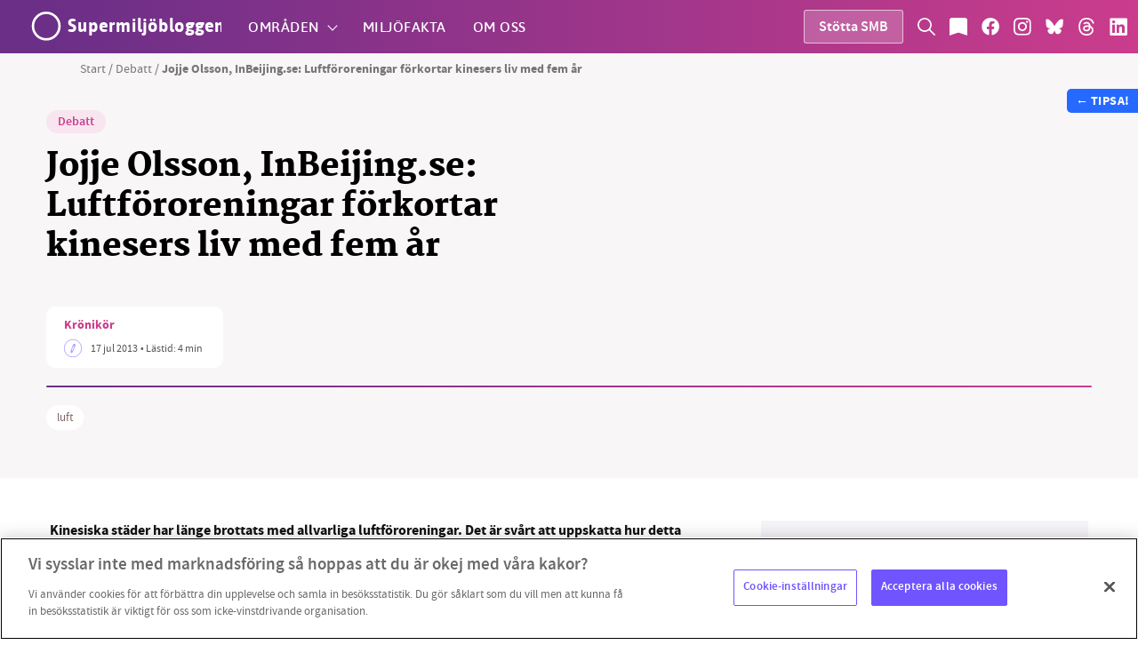

--- FILE ---
content_type: text/html; charset=UTF-8
request_url: https://supermiljobloggen.se/debatt/luftfororeningar-forkortar-kinesers-liv-med-fem-ar/
body_size: 55349
content:

<!doctype html>
<html lang="sv-SE" xmlns:og="http://opengraphprotocol.org/schema/" xmlns:fb="http://www.facebook.com/2008/fbml">

<head>
    <!-- Matomo Tag Manager -->
<script>
var _mtm = window._mtm = window._mtm || [];
_mtm.push({'mtm.startTime': (new Date().getTime()), 'event': 'mtm.Start'});
var d=document, g=d.createElement('script'), s=d.getElementsByTagName('script')[0];
g.async=true; g.src='https://supermiljobloggen.se/matomo/js/container_To6G1Eab.js'; s.parentNode.insertBefore(g,s);
</script>
<!-- End Matomo Tag Manager -->    <meta charset="UTF-8">
    <meta name="viewport" content="width=device-width, initial-scale=1, maximum-scale=1, user-scalable=0" />
    <link rel="profile" href="https://gmpg.org/xfn/11">
    
<link rel="preload" href="https://supermiljobloggen.se/wp-content/themes/smb/build/fonts/asap/asap-medium.woff" as="font" crossorigin>
<link rel="preload" href="https://supermiljobloggen.se/wp-content/themes/smb/build/fonts/asap/asap-semibold.woff" as="font" crossorigin>
<link rel="preload" href="https://supermiljobloggen.se/wp-content/themes/smb/build/fonts/asap/asap-bold.woff" as="font" crossorigin>
<link rel="preload" href="https://supermiljobloggen.se/wp-content/themes/smb/build/fonts/martel/martel-demibold.woff" as="font" crossorigin>
<link rel="preload" href="https://supermiljobloggen.se/wp-content/themes/smb/build/fonts/martel/martel-bold.woff" as="font" crossorigin>
<link rel="preload" href="https://supermiljobloggen.se/wp-content/themes/smb/build/fonts/martel/martel-extrabold.woff" as="font" crossorigin>
<link rel="preload" href="https://supermiljobloggen.se/wp-content/themes/smb/build/fonts/martel/martel-heavy.woff" as="font" crossorigin>
<link rel="preload" href="https://supermiljobloggen.se/wp-content/themes/smb/build/fonts/source/sourcesanspro-light.woff" as="font" crossorigin>
<link rel="preload" href="https://supermiljobloggen.se/wp-content/themes/smb/build/fonts/source/sourcesanspro-lightitalic.woff" as="font" crossorigin>
<link rel="preload" href="https://supermiljobloggen.se/wp-content/themes/smb/build/fonts/source/sourcesanspro-regular.woff" as="font" crossorigin>
<link rel="preload" href="https://supermiljobloggen.se/wp-content/themes/smb/build/fonts/source/sourcesanspro-italic.woff" as="font" crossorigin>
<link rel="preload" href="https://supermiljobloggen.se/wp-content/themes/smb/build/fonts/source/sourcesanspro-semibold.woff" as="font" crossorigin>
<link rel="preload" href="https://supermiljobloggen.se/wp-content/themes/smb/build/fonts/source/sourcesanspro-bold.woff" as="font" crossorigin>
<link rel="preload" href="https://supermiljobloggen.se/wp-content/themes/smb/build/fonts/source/sourcesanspro-black.woff" as="font" crossorigin>    <meta property="fb:admins" content="A50BdSM2pBKilfv8_fvtooU"/><meta property="og:title" content="Jojje Olsson, InBeijing.se: Luftföroreningar förkortar kinesers liv med fem år"/><meta property="og:description" content="Kinesiska städer har länge brottats med allvarliga luftföroreningar. Det är svårt att uppskatta hur detta påverkar befolkningen, men ett internationellt ..."/><meta property="og:type" content="article"/><meta property="og:url" content="https://supermiljobloggen.se/debatt/luftfororeningar-forkortar-kinesers-liv-med-fem-ar/"/><meta property="og:site_name" content="Supermiljöbloggen"/><meta property="og:image" content="https://supermiljobloggen.se/wp-content/uploads/img/smb-globe.png"/>
    <meta name='robots' content='index, follow, max-image-preview:large, max-snippet:-1, max-video-preview:-1' />
<!-- OneTrust Cookies Consent Notice start for supermiljobloggen.se -->
<script src="https://cdn.cookielaw.org/consent/6983f08f-c8b1-4550-a1c1-df98d592a136/otSDKStub.js" data-language="sv" type="text/javascript" charset="UTF-8" data-domain-script="6983f08f-c8b1-4550-a1c1-df98d592a136" ></script>
<script type="text/javascript">
function OptanonWrapper() { }
</script>
<!-- OneTrust Cookies Consent Notice end for supermiljobloggen.se -->
	<!-- This site is optimized with the Yoast SEO plugin v26.8 - https://yoast.com/product/yoast-seo-wordpress/ -->
	<title>Jojje Olsson, InBeijing.se: Luftföroreningar förkortar kinesers liv med fem år - Supermiljöbloggen</title>
	<meta name="description" content="Supermiljöbloggen" />
	<link rel="canonical" href="https://supermiljobloggen.se/debatt/luftfororeningar-forkortar-kinesers-liv-med-fem-ar/" />
	<meta property="og:locale" content="sv_SE" />
	<meta property="og:type" content="article" />
	<meta property="og:title" content="Jojje Olsson, InBeijing.se: Luftföroreningar förkortar kinesers liv med fem år - Supermiljöbloggen" />
	<meta property="og:description" content="Supermiljöbloggen" />
	<meta property="og:url" content="https://supermiljobloggen.se/debatt/luftfororeningar-forkortar-kinesers-liv-med-fem-ar/" />
	<meta property="og:site_name" content="Supermiljöbloggen" />
	<meta property="article:publisher" content="https://www.facebook.com/supermiljobloggen" />
	<meta property="article:published_time" content="2013-07-17T13:42:44+00:00" />
	<meta name="author" content="Krönikör" />
	<meta name="twitter:card" content="summary_large_image" />
	<meta name="twitter:label1" content="Skriven av" />
	<meta name="twitter:data1" content="Krönikör" />
	<meta name="twitter:label2" content="Beräknad lästid" />
	<meta name="twitter:data2" content="4 minuter" />
	<script type="application/ld+json" class="yoast-schema-graph">{"@context":"https://schema.org","@graph":[{"@type":"Article","@id":"https://supermiljobloggen.se/debatt/luftfororeningar-forkortar-kinesers-liv-med-fem-ar/#article","isPartOf":{"@id":"https://supermiljobloggen.se/debatt/luftfororeningar-forkortar-kinesers-liv-med-fem-ar/"},"author":{"name":"Krönikör","@id":"https://supermiljobloggen.se/#/schema/person/e002e1628bc1862c8a9c0da870217498"},"headline":"Jojje Olsson, InBeijing.se: Luftföroreningar förkortar kinesers liv med fem år","datePublished":"2013-07-17T13:42:44+00:00","mainEntityOfPage":{"@id":"https://supermiljobloggen.se/debatt/luftfororeningar-forkortar-kinesers-liv-med-fem-ar/"},"wordCount":751,"keywords":["luft"],"articleSection":["Debatt"],"inLanguage":"sv-SE"},{"@type":"WebPage","@id":"https://supermiljobloggen.se/debatt/luftfororeningar-forkortar-kinesers-liv-med-fem-ar/","url":"https://supermiljobloggen.se/debatt/luftfororeningar-forkortar-kinesers-liv-med-fem-ar/","name":"Jojje Olsson, InBeijing.se: Luftföroreningar förkortar kinesers liv med fem år - Supermiljöbloggen","isPartOf":{"@id":"https://supermiljobloggen.se/#website"},"datePublished":"2013-07-17T13:42:44+00:00","author":{"@id":"https://supermiljobloggen.se/#/schema/person/e002e1628bc1862c8a9c0da870217498"},"description":"Supermiljöbloggen","breadcrumb":{"@id":"https://supermiljobloggen.se/debatt/luftfororeningar-forkortar-kinesers-liv-med-fem-ar/#breadcrumb"},"inLanguage":"sv-SE","potentialAction":[{"@type":"ReadAction","target":["https://supermiljobloggen.se/debatt/luftfororeningar-forkortar-kinesers-liv-med-fem-ar/"]}]},{"@type":"BreadcrumbList","@id":"https://supermiljobloggen.se/debatt/luftfororeningar-forkortar-kinesers-liv-med-fem-ar/#breadcrumb","itemListElement":[{"@type":"ListItem","position":1,"name":"Start","item":"https://supermiljobloggen.se/"},{"@type":"ListItem","position":2,"name":"Debatt","item":"https://supermiljobloggen.se/kategori/debatt/"},{"@type":"ListItem","position":3,"name":"Jojje Olsson, InBeijing.se: Luftföroreningar förkortar kinesers liv med fem år"}]},{"@type":"WebSite","@id":"https://supermiljobloggen.se/#website","url":"https://supermiljobloggen.se/","name":"Supermiljöbloggen","description":"Oberoende miljövänlig – Nyheter om klimat och miljö","potentialAction":[{"@type":"SearchAction","target":{"@type":"EntryPoint","urlTemplate":"https://supermiljobloggen.se/?s={search_term_string}"},"query-input":{"@type":"PropertyValueSpecification","valueRequired":true,"valueName":"search_term_string"}}],"inLanguage":"sv-SE"},{"@type":"Person","@id":"https://supermiljobloggen.se/#/schema/person/e002e1628bc1862c8a9c0da870217498","name":"Krönikör","image":{"@type":"ImageObject","inLanguage":"sv-SE","@id":"https://supermiljobloggen.se/#/schema/person/image/","url":"https://secure.gravatar.com/avatar/8a1fb5af4255e3a771e39fb983fc21445740318a9527ed0fd3a0db81c435fc5f?s=96&d=mm&r=g","contentUrl":"https://secure.gravatar.com/avatar/8a1fb5af4255e3a771e39fb983fc21445740318a9527ed0fd3a0db81c435fc5f?s=96&d=mm&r=g","caption":"Krönikör"},"url":"https://supermiljobloggen.se/author/kronikor/"}]}</script>
	<!-- / Yoast SEO plugin. -->


<link rel="alternate" type="application/rss+xml" title="Supermiljöbloggen &raquo; Webbflöde" href="https://supermiljobloggen.se/feed/" />
<link rel="alternate" type="application/rss+xml" title="Supermiljöbloggen &raquo; Kommentarsflöde" href="https://supermiljobloggen.se/comments/feed/" />
<link rel="alternate" title="oEmbed (JSON)" type="application/json+oembed" href="https://supermiljobloggen.se/wp-json/oembed/1.0/embed?url=https%3A%2F%2Fsupermiljobloggen.se%2Fdebatt%2Fluftfororeningar-forkortar-kinesers-liv-med-fem-ar%2F" />
<link rel="alternate" title="oEmbed (XML)" type="text/xml+oembed" href="https://supermiljobloggen.se/wp-json/oembed/1.0/embed?url=https%3A%2F%2Fsupermiljobloggen.se%2Fdebatt%2Fluftfororeningar-forkortar-kinesers-liv-med-fem-ar%2F&#038;format=xml" />
		<!-- This site uses the Google Analytics by MonsterInsights plugin v9.11.1 - Using Analytics tracking - https://www.monsterinsights.com/ -->
							<script src="//www.googletagmanager.com/gtag/js?id=G-KP46MHBV2M"  data-cfasync="false" data-wpfc-render="false" type="text/javascript" async></script>
			<script data-cfasync="false" data-wpfc-render="false" type="text/javascript">
				var mi_version = '9.11.1';
				var mi_track_user = true;
				var mi_no_track_reason = '';
								var MonsterInsightsDefaultLocations = {"page_location":"https:\/\/supermiljobloggen.se\/debatt\/luftfororeningar-forkortar-kinesers-liv-med-fem-ar\/"};
								if ( typeof MonsterInsightsPrivacyGuardFilter === 'function' ) {
					var MonsterInsightsLocations = (typeof MonsterInsightsExcludeQuery === 'object') ? MonsterInsightsPrivacyGuardFilter( MonsterInsightsExcludeQuery ) : MonsterInsightsPrivacyGuardFilter( MonsterInsightsDefaultLocations );
				} else {
					var MonsterInsightsLocations = (typeof MonsterInsightsExcludeQuery === 'object') ? MonsterInsightsExcludeQuery : MonsterInsightsDefaultLocations;
				}

								var disableStrs = [
										'ga-disable-G-KP46MHBV2M',
									];

				/* Function to detect opted out users */
				function __gtagTrackerIsOptedOut() {
					for (var index = 0; index < disableStrs.length; index++) {
						if (document.cookie.indexOf(disableStrs[index] + '=true') > -1) {
							return true;
						}
					}

					return false;
				}

				/* Disable tracking if the opt-out cookie exists. */
				if (__gtagTrackerIsOptedOut()) {
					for (var index = 0; index < disableStrs.length; index++) {
						window[disableStrs[index]] = true;
					}
				}

				/* Opt-out function */
				function __gtagTrackerOptout() {
					for (var index = 0; index < disableStrs.length; index++) {
						document.cookie = disableStrs[index] + '=true; expires=Thu, 31 Dec 2099 23:59:59 UTC; path=/';
						window[disableStrs[index]] = true;
					}
				}

				if ('undefined' === typeof gaOptout) {
					function gaOptout() {
						__gtagTrackerOptout();
					}
				}
								window.dataLayer = window.dataLayer || [];

				window.MonsterInsightsDualTracker = {
					helpers: {},
					trackers: {},
				};
				if (mi_track_user) {
					function __gtagDataLayer() {
						dataLayer.push(arguments);
					}

					function __gtagTracker(type, name, parameters) {
						if (!parameters) {
							parameters = {};
						}

						if (parameters.send_to) {
							__gtagDataLayer.apply(null, arguments);
							return;
						}

						if (type === 'event') {
														parameters.send_to = monsterinsights_frontend.v4_id;
							var hookName = name;
							if (typeof parameters['event_category'] !== 'undefined') {
								hookName = parameters['event_category'] + ':' + name;
							}

							if (typeof MonsterInsightsDualTracker.trackers[hookName] !== 'undefined') {
								MonsterInsightsDualTracker.trackers[hookName](parameters);
							} else {
								__gtagDataLayer('event', name, parameters);
							}
							
						} else {
							__gtagDataLayer.apply(null, arguments);
						}
					}

					__gtagTracker('js', new Date());
					__gtagTracker('set', {
						'developer_id.dZGIzZG': true,
											});
					if ( MonsterInsightsLocations.page_location ) {
						__gtagTracker('set', MonsterInsightsLocations);
					}
										__gtagTracker('config', 'G-KP46MHBV2M', {"forceSSL":"true","link_attribution":"true"} );
										window.gtag = __gtagTracker;										(function () {
						/* https://developers.google.com/analytics/devguides/collection/analyticsjs/ */
						/* ga and __gaTracker compatibility shim. */
						var noopfn = function () {
							return null;
						};
						var newtracker = function () {
							return new Tracker();
						};
						var Tracker = function () {
							return null;
						};
						var p = Tracker.prototype;
						p.get = noopfn;
						p.set = noopfn;
						p.send = function () {
							var args = Array.prototype.slice.call(arguments);
							args.unshift('send');
							__gaTracker.apply(null, args);
						};
						var __gaTracker = function () {
							var len = arguments.length;
							if (len === 0) {
								return;
							}
							var f = arguments[len - 1];
							if (typeof f !== 'object' || f === null || typeof f.hitCallback !== 'function') {
								if ('send' === arguments[0]) {
									var hitConverted, hitObject = false, action;
									if ('event' === arguments[1]) {
										if ('undefined' !== typeof arguments[3]) {
											hitObject = {
												'eventAction': arguments[3],
												'eventCategory': arguments[2],
												'eventLabel': arguments[4],
												'value': arguments[5] ? arguments[5] : 1,
											}
										}
									}
									if ('pageview' === arguments[1]) {
										if ('undefined' !== typeof arguments[2]) {
											hitObject = {
												'eventAction': 'page_view',
												'page_path': arguments[2],
											}
										}
									}
									if (typeof arguments[2] === 'object') {
										hitObject = arguments[2];
									}
									if (typeof arguments[5] === 'object') {
										Object.assign(hitObject, arguments[5]);
									}
									if ('undefined' !== typeof arguments[1].hitType) {
										hitObject = arguments[1];
										if ('pageview' === hitObject.hitType) {
											hitObject.eventAction = 'page_view';
										}
									}
									if (hitObject) {
										action = 'timing' === arguments[1].hitType ? 'timing_complete' : hitObject.eventAction;
										hitConverted = mapArgs(hitObject);
										__gtagTracker('event', action, hitConverted);
									}
								}
								return;
							}

							function mapArgs(args) {
								var arg, hit = {};
								var gaMap = {
									'eventCategory': 'event_category',
									'eventAction': 'event_action',
									'eventLabel': 'event_label',
									'eventValue': 'event_value',
									'nonInteraction': 'non_interaction',
									'timingCategory': 'event_category',
									'timingVar': 'name',
									'timingValue': 'value',
									'timingLabel': 'event_label',
									'page': 'page_path',
									'location': 'page_location',
									'title': 'page_title',
									'referrer' : 'page_referrer',
								};
								for (arg in args) {
																		if (!(!args.hasOwnProperty(arg) || !gaMap.hasOwnProperty(arg))) {
										hit[gaMap[arg]] = args[arg];
									} else {
										hit[arg] = args[arg];
									}
								}
								return hit;
							}

							try {
								f.hitCallback();
							} catch (ex) {
							}
						};
						__gaTracker.create = newtracker;
						__gaTracker.getByName = newtracker;
						__gaTracker.getAll = function () {
							return [];
						};
						__gaTracker.remove = noopfn;
						__gaTracker.loaded = true;
						window['__gaTracker'] = __gaTracker;
					})();
									} else {
										console.log("");
					(function () {
						function __gtagTracker() {
							return null;
						}

						window['__gtagTracker'] = __gtagTracker;
						window['gtag'] = __gtagTracker;
					})();
									}
			</script>
							<!-- / Google Analytics by MonsterInsights -->
		<style id='wp-img-auto-sizes-contain-inline-css' type='text/css'>
img:is([sizes=auto i],[sizes^="auto," i]){contain-intrinsic-size:3000px 1500px}
/*# sourceURL=wp-img-auto-sizes-contain-inline-css */
</style>
<link rel='stylesheet' id='sbi_styles-css' href='https://supermiljobloggen.se/wp-content/plugins/instagram-feed/css/sbi-styles.min.css?ver=6.10.0' type='text/css' media='all' />
<style id='wp-block-library-inline-css' type='text/css'>
:root{--wp-block-synced-color:#7a00df;--wp-block-synced-color--rgb:122,0,223;--wp-bound-block-color:var(--wp-block-synced-color);--wp-editor-canvas-background:#ddd;--wp-admin-theme-color:#007cba;--wp-admin-theme-color--rgb:0,124,186;--wp-admin-theme-color-darker-10:#006ba1;--wp-admin-theme-color-darker-10--rgb:0,107,160.5;--wp-admin-theme-color-darker-20:#005a87;--wp-admin-theme-color-darker-20--rgb:0,90,135;--wp-admin-border-width-focus:2px}@media (min-resolution:192dpi){:root{--wp-admin-border-width-focus:1.5px}}.wp-element-button{cursor:pointer}:root .has-very-light-gray-background-color{background-color:#eee}:root .has-very-dark-gray-background-color{background-color:#313131}:root .has-very-light-gray-color{color:#eee}:root .has-very-dark-gray-color{color:#313131}:root .has-vivid-green-cyan-to-vivid-cyan-blue-gradient-background{background:linear-gradient(135deg,#00d084,#0693e3)}:root .has-purple-crush-gradient-background{background:linear-gradient(135deg,#34e2e4,#4721fb 50%,#ab1dfe)}:root .has-hazy-dawn-gradient-background{background:linear-gradient(135deg,#faaca8,#dad0ec)}:root .has-subdued-olive-gradient-background{background:linear-gradient(135deg,#fafae1,#67a671)}:root .has-atomic-cream-gradient-background{background:linear-gradient(135deg,#fdd79a,#004a59)}:root .has-nightshade-gradient-background{background:linear-gradient(135deg,#330968,#31cdcf)}:root .has-midnight-gradient-background{background:linear-gradient(135deg,#020381,#2874fc)}:root{--wp--preset--font-size--normal:16px;--wp--preset--font-size--huge:42px}.has-regular-font-size{font-size:1em}.has-larger-font-size{font-size:2.625em}.has-normal-font-size{font-size:var(--wp--preset--font-size--normal)}.has-huge-font-size{font-size:var(--wp--preset--font-size--huge)}.has-text-align-center{text-align:center}.has-text-align-left{text-align:left}.has-text-align-right{text-align:right}.has-fit-text{white-space:nowrap!important}#end-resizable-editor-section{display:none}.aligncenter{clear:both}.items-justified-left{justify-content:flex-start}.items-justified-center{justify-content:center}.items-justified-right{justify-content:flex-end}.items-justified-space-between{justify-content:space-between}.screen-reader-text{border:0;clip-path:inset(50%);height:1px;margin:-1px;overflow:hidden;padding:0;position:absolute;width:1px;word-wrap:normal!important}.screen-reader-text:focus{background-color:#ddd;clip-path:none;color:#444;display:block;font-size:1em;height:auto;left:5px;line-height:normal;padding:15px 23px 14px;text-decoration:none;top:5px;width:auto;z-index:100000}html :where(.has-border-color){border-style:solid}html :where([style*=border-top-color]){border-top-style:solid}html :where([style*=border-right-color]){border-right-style:solid}html :where([style*=border-bottom-color]){border-bottom-style:solid}html :where([style*=border-left-color]){border-left-style:solid}html :where([style*=border-width]){border-style:solid}html :where([style*=border-top-width]){border-top-style:solid}html :where([style*=border-right-width]){border-right-style:solid}html :where([style*=border-bottom-width]){border-bottom-style:solid}html :where([style*=border-left-width]){border-left-style:solid}html :where(img[class*=wp-image-]){height:auto;max-width:100%}:where(figure){margin:0 0 1em}html :where(.is-position-sticky){--wp-admin--admin-bar--position-offset:var(--wp-admin--admin-bar--height,0px)}@media screen and (max-width:600px){html :where(.is-position-sticky){--wp-admin--admin-bar--position-offset:0px}}

/*# sourceURL=wp-block-library-inline-css */
</style><style id='global-styles-inline-css' type='text/css'>
:root{--wp--preset--aspect-ratio--square: 1;--wp--preset--aspect-ratio--4-3: 4/3;--wp--preset--aspect-ratio--3-4: 3/4;--wp--preset--aspect-ratio--3-2: 3/2;--wp--preset--aspect-ratio--2-3: 2/3;--wp--preset--aspect-ratio--16-9: 16/9;--wp--preset--aspect-ratio--9-16: 9/16;--wp--preset--color--black: #000000;--wp--preset--color--cyan-bluish-gray: #abb8c3;--wp--preset--color--white: #ffffff;--wp--preset--color--pale-pink: #f78da7;--wp--preset--color--vivid-red: #cf2e2e;--wp--preset--color--luminous-vivid-orange: #ff6900;--wp--preset--color--luminous-vivid-amber: #fcb900;--wp--preset--color--light-green-cyan: #7bdcb5;--wp--preset--color--vivid-green-cyan: #00d084;--wp--preset--color--pale-cyan-blue: #8ed1fc;--wp--preset--color--vivid-cyan-blue: #0693e3;--wp--preset--color--vivid-purple: #9b51e0;--wp--preset--gradient--vivid-cyan-blue-to-vivid-purple: linear-gradient(135deg,rgb(6,147,227) 0%,rgb(155,81,224) 100%);--wp--preset--gradient--light-green-cyan-to-vivid-green-cyan: linear-gradient(135deg,rgb(122,220,180) 0%,rgb(0,208,130) 100%);--wp--preset--gradient--luminous-vivid-amber-to-luminous-vivid-orange: linear-gradient(135deg,rgb(252,185,0) 0%,rgb(255,105,0) 100%);--wp--preset--gradient--luminous-vivid-orange-to-vivid-red: linear-gradient(135deg,rgb(255,105,0) 0%,rgb(207,46,46) 100%);--wp--preset--gradient--very-light-gray-to-cyan-bluish-gray: linear-gradient(135deg,rgb(238,238,238) 0%,rgb(169,184,195) 100%);--wp--preset--gradient--cool-to-warm-spectrum: linear-gradient(135deg,rgb(74,234,220) 0%,rgb(151,120,209) 20%,rgb(207,42,186) 40%,rgb(238,44,130) 60%,rgb(251,105,98) 80%,rgb(254,248,76) 100%);--wp--preset--gradient--blush-light-purple: linear-gradient(135deg,rgb(255,206,236) 0%,rgb(152,150,240) 100%);--wp--preset--gradient--blush-bordeaux: linear-gradient(135deg,rgb(254,205,165) 0%,rgb(254,45,45) 50%,rgb(107,0,62) 100%);--wp--preset--gradient--luminous-dusk: linear-gradient(135deg,rgb(255,203,112) 0%,rgb(199,81,192) 50%,rgb(65,88,208) 100%);--wp--preset--gradient--pale-ocean: linear-gradient(135deg,rgb(255,245,203) 0%,rgb(182,227,212) 50%,rgb(51,167,181) 100%);--wp--preset--gradient--electric-grass: linear-gradient(135deg,rgb(202,248,128) 0%,rgb(113,206,126) 100%);--wp--preset--gradient--midnight: linear-gradient(135deg,rgb(2,3,129) 0%,rgb(40,116,252) 100%);--wp--preset--font-size--small: 13px;--wp--preset--font-size--medium: 20px;--wp--preset--font-size--large: 36px;--wp--preset--font-size--x-large: 42px;--wp--preset--spacing--20: 0.44rem;--wp--preset--spacing--30: 0.67rem;--wp--preset--spacing--40: 1rem;--wp--preset--spacing--50: 1.5rem;--wp--preset--spacing--60: 2.25rem;--wp--preset--spacing--70: 3.38rem;--wp--preset--spacing--80: 5.06rem;--wp--preset--shadow--natural: 6px 6px 9px rgba(0, 0, 0, 0.2);--wp--preset--shadow--deep: 12px 12px 50px rgba(0, 0, 0, 0.4);--wp--preset--shadow--sharp: 6px 6px 0px rgba(0, 0, 0, 0.2);--wp--preset--shadow--outlined: 6px 6px 0px -3px rgb(255, 255, 255), 6px 6px rgb(0, 0, 0);--wp--preset--shadow--crisp: 6px 6px 0px rgb(0, 0, 0);}:where(.is-layout-flex){gap: 0.5em;}:where(.is-layout-grid){gap: 0.5em;}body .is-layout-flex{display: flex;}.is-layout-flex{flex-wrap: wrap;align-items: center;}.is-layout-flex > :is(*, div){margin: 0;}body .is-layout-grid{display: grid;}.is-layout-grid > :is(*, div){margin: 0;}:where(.wp-block-columns.is-layout-flex){gap: 2em;}:where(.wp-block-columns.is-layout-grid){gap: 2em;}:where(.wp-block-post-template.is-layout-flex){gap: 1.25em;}:where(.wp-block-post-template.is-layout-grid){gap: 1.25em;}.has-black-color{color: var(--wp--preset--color--black) !important;}.has-cyan-bluish-gray-color{color: var(--wp--preset--color--cyan-bluish-gray) !important;}.has-white-color{color: var(--wp--preset--color--white) !important;}.has-pale-pink-color{color: var(--wp--preset--color--pale-pink) !important;}.has-vivid-red-color{color: var(--wp--preset--color--vivid-red) !important;}.has-luminous-vivid-orange-color{color: var(--wp--preset--color--luminous-vivid-orange) !important;}.has-luminous-vivid-amber-color{color: var(--wp--preset--color--luminous-vivid-amber) !important;}.has-light-green-cyan-color{color: var(--wp--preset--color--light-green-cyan) !important;}.has-vivid-green-cyan-color{color: var(--wp--preset--color--vivid-green-cyan) !important;}.has-pale-cyan-blue-color{color: var(--wp--preset--color--pale-cyan-blue) !important;}.has-vivid-cyan-blue-color{color: var(--wp--preset--color--vivid-cyan-blue) !important;}.has-vivid-purple-color{color: var(--wp--preset--color--vivid-purple) !important;}.has-black-background-color{background-color: var(--wp--preset--color--black) !important;}.has-cyan-bluish-gray-background-color{background-color: var(--wp--preset--color--cyan-bluish-gray) !important;}.has-white-background-color{background-color: var(--wp--preset--color--white) !important;}.has-pale-pink-background-color{background-color: var(--wp--preset--color--pale-pink) !important;}.has-vivid-red-background-color{background-color: var(--wp--preset--color--vivid-red) !important;}.has-luminous-vivid-orange-background-color{background-color: var(--wp--preset--color--luminous-vivid-orange) !important;}.has-luminous-vivid-amber-background-color{background-color: var(--wp--preset--color--luminous-vivid-amber) !important;}.has-light-green-cyan-background-color{background-color: var(--wp--preset--color--light-green-cyan) !important;}.has-vivid-green-cyan-background-color{background-color: var(--wp--preset--color--vivid-green-cyan) !important;}.has-pale-cyan-blue-background-color{background-color: var(--wp--preset--color--pale-cyan-blue) !important;}.has-vivid-cyan-blue-background-color{background-color: var(--wp--preset--color--vivid-cyan-blue) !important;}.has-vivid-purple-background-color{background-color: var(--wp--preset--color--vivid-purple) !important;}.has-black-border-color{border-color: var(--wp--preset--color--black) !important;}.has-cyan-bluish-gray-border-color{border-color: var(--wp--preset--color--cyan-bluish-gray) !important;}.has-white-border-color{border-color: var(--wp--preset--color--white) !important;}.has-pale-pink-border-color{border-color: var(--wp--preset--color--pale-pink) !important;}.has-vivid-red-border-color{border-color: var(--wp--preset--color--vivid-red) !important;}.has-luminous-vivid-orange-border-color{border-color: var(--wp--preset--color--luminous-vivid-orange) !important;}.has-luminous-vivid-amber-border-color{border-color: var(--wp--preset--color--luminous-vivid-amber) !important;}.has-light-green-cyan-border-color{border-color: var(--wp--preset--color--light-green-cyan) !important;}.has-vivid-green-cyan-border-color{border-color: var(--wp--preset--color--vivid-green-cyan) !important;}.has-pale-cyan-blue-border-color{border-color: var(--wp--preset--color--pale-cyan-blue) !important;}.has-vivid-cyan-blue-border-color{border-color: var(--wp--preset--color--vivid-cyan-blue) !important;}.has-vivid-purple-border-color{border-color: var(--wp--preset--color--vivid-purple) !important;}.has-vivid-cyan-blue-to-vivid-purple-gradient-background{background: var(--wp--preset--gradient--vivid-cyan-blue-to-vivid-purple) !important;}.has-light-green-cyan-to-vivid-green-cyan-gradient-background{background: var(--wp--preset--gradient--light-green-cyan-to-vivid-green-cyan) !important;}.has-luminous-vivid-amber-to-luminous-vivid-orange-gradient-background{background: var(--wp--preset--gradient--luminous-vivid-amber-to-luminous-vivid-orange) !important;}.has-luminous-vivid-orange-to-vivid-red-gradient-background{background: var(--wp--preset--gradient--luminous-vivid-orange-to-vivid-red) !important;}.has-very-light-gray-to-cyan-bluish-gray-gradient-background{background: var(--wp--preset--gradient--very-light-gray-to-cyan-bluish-gray) !important;}.has-cool-to-warm-spectrum-gradient-background{background: var(--wp--preset--gradient--cool-to-warm-spectrum) !important;}.has-blush-light-purple-gradient-background{background: var(--wp--preset--gradient--blush-light-purple) !important;}.has-blush-bordeaux-gradient-background{background: var(--wp--preset--gradient--blush-bordeaux) !important;}.has-luminous-dusk-gradient-background{background: var(--wp--preset--gradient--luminous-dusk) !important;}.has-pale-ocean-gradient-background{background: var(--wp--preset--gradient--pale-ocean) !important;}.has-electric-grass-gradient-background{background: var(--wp--preset--gradient--electric-grass) !important;}.has-midnight-gradient-background{background: var(--wp--preset--gradient--midnight) !important;}.has-small-font-size{font-size: var(--wp--preset--font-size--small) !important;}.has-medium-font-size{font-size: var(--wp--preset--font-size--medium) !important;}.has-large-font-size{font-size: var(--wp--preset--font-size--large) !important;}.has-x-large-font-size{font-size: var(--wp--preset--font-size--x-large) !important;}
/*# sourceURL=global-styles-inline-css */
</style>

<style id='classic-theme-styles-inline-css' type='text/css'>
/*! This file is auto-generated */
.wp-block-button__link{color:#fff;background-color:#32373c;border-radius:9999px;box-shadow:none;text-decoration:none;padding:calc(.667em + 2px) calc(1.333em + 2px);font-size:1.125em}.wp-block-file__button{background:#32373c;color:#fff;text-decoration:none}
/*# sourceURL=/wp-includes/css/classic-themes.min.css */
</style>
<link rel='stylesheet' id='contact-form-7-css' href='https://supermiljobloggen.se/wp-content/plugins/contact-form-7/includes/css/styles.css?ver=6.1.4' type='text/css' media='all' />
<link rel='stylesheet' id='lw-style-css' href='https://supermiljobloggen.se/wp-content/themes/smb/style.css?ver=0e86133342d003d7a4d2b90df6ca05ca' type='text/css' media='all' />
<link rel='stylesheet' id='lw-bundle-css-css' href='https://supermiljobloggen.se/wp-content/themes/smb/dist/bundle.css?ver=0e86133342d003d7a4d2b90df6ca05ca' type='text/css' media='all' />
<script type="text/javascript" src="https://supermiljobloggen.se/wp-content/plugins/google-analytics-for-wordpress/assets/js/frontend-gtag.min.js?ver=9.11.1" id="monsterinsights-frontend-script-js" async="async" data-wp-strategy="async"></script>
<script data-cfasync="false" data-wpfc-render="false" type="text/javascript" id='monsterinsights-frontend-script-js-extra'>/* <![CDATA[ */
var monsterinsights_frontend = {"js_events_tracking":"true","download_extensions":"doc,pdf,ppt,zip,xls,docx,pptx,xlsx","inbound_paths":"[{\"path\":\"\\\/go\\\/\",\"label\":\"affiliate\"},{\"path\":\"\\\/recommend\\\/\",\"label\":\"affiliate\"}]","home_url":"https:\/\/supermiljobloggen.se","hash_tracking":"false","v4_id":"G-KP46MHBV2M"};/* ]]> */
</script>
<script type="text/javascript" src="https://supermiljobloggen.se/wp-includes/js/jquery/jquery.min.js?ver=3.7.1" id="jquery-core-js"></script>
<link rel="https://api.w.org/" href="https://supermiljobloggen.se/wp-json/" /><link rel="alternate" title="JSON" type="application/json" href="https://supermiljobloggen.se/wp-json/wp/v2/posts/8986" /><link rel="EditURI" type="application/rsd+xml" title="RSD" href="https://supermiljobloggen.se/xmlrpc.php?rsd" />
<link rel="icon" href="https://supermiljobloggen.se/wp-content/uploads/2019/09/favicon.ico" sizes="32x32" />
<link rel="icon" href="https://supermiljobloggen.se/wp-content/uploads/2019/09/favicon.ico" sizes="192x192" />
<link rel="apple-touch-icon" href="https://supermiljobloggen.se/wp-content/uploads/2019/09/favicon.ico" />
<meta name="msapplication-TileImage" content="https://supermiljobloggen.se/wp-content/uploads/2019/09/favicon.ico" />
    
<!-- Matomo -->
<script>
var _paq = window._paq = window._paq || [];
/* tracker methods like "setCustomDimension" should be called before "trackPageView" */
_paq.push(['trackPageView']);
_paq.push(['enableLinkTracking']);
(function() {
    var u="//supermiljobloggen.se/matomo/";
    _paq.push(['setTrackerUrl', u+'matomo.php']);
    _paq.push(['setSiteId', '1']);
    var d=document, g=d.createElement('script'), s=d.getElementsByTagName('script')[0];
    g.async=true; g.src=u+'matomo.js'; s.parentNode.insertBefore(g,s);
})();
</script>
<!-- End Matomo Code --></head>


<body data-rsssl=1 id="supermiljobloggen" class="wp-singular post-template-default single single-post postid-8986 single-format-standard wp-theme-smb lightweb not-touch page-jojje-olsson-inbeijing-se-luftfororeningar-forkortar-kinesers-liv-med-fem-ar">
    <style>

@font-face {
    font-family: "Asap";
    src: local('Asap Medium'), local('Asap-Medium'), url(https://supermiljobloggen.se/wp-content/themes/smb/build/fonts/asap/asap-medium.woff) format("woff");
    font-weight: 400;
    font-style: normal;
    font-display: swap;
    unicode-range: U+0000-00FF, U+0131, U+0152-0153, U+02BB-02BC, U+02C6, U+02DA,
    U+02DC, U+2000-206F, U+2074, U+20AC, U+2122, U+2191, U+2193, U+2212, U+2215,
    U+FEFF, U+FFFD;
}
@font-face {
    font-family: "Asap";
    src: local('Asap Semibold'), local('Asap-Semibold'), url(https://supermiljobloggen.se/wp-content/themes/smb/build/fonts/asap/asap-semibold.woff) format("woff");
    font-weight: 600;
    font-style: normal;
    font-display: swap;
    unicode-range: U+0000-00FF, U+0131, U+0152-0153, U+02BB-02BC, U+02C6, U+02DA,
    U+02DC, U+2000-206F, U+2074, U+20AC, U+2122, U+2191, U+2193, U+2212, U+2215,
    U+FEFF, U+FFFD;
}
@font-face {
    font-family: "Asap";
    src: local('Asap Bold'), local('Asap-Bold'), url(https://supermiljobloggen.se/wp-content/themes/smb/build/fonts/asap/asap-bold.woff) format("woff");
    font-weight: 800;
    font-style: normal;
    font-display: swap;
    unicode-range: U+0000-00FF, U+0131, U+0152-0153, U+02BB-02BC, U+02C6, U+02DA,
    U+02DC, U+2000-206F, U+2074, U+20AC, U+2122, U+2191, U+2193, U+2212, U+2215,
    U+FEFF, U+FFFD;
}



@font-face {
    font-family: "Martel";
    src: local('Martel Demibold'), local('Martel-Demibold'), url(https://supermiljobloggen.se/wp-content/themes/smb/build/fonts/martel/martel-demibold.woff) format("woff");
    font-weight: 600;
    font-style: normal;
    font-display: swap;
    unicode-range: U+0000-00FF, U+0131, U+0152-0153, U+02BB-02BC, U+02C6, U+02DA,
    U+02DC, U+2000-206F, U+2074, U+20AC, U+2122, U+2191, U+2193, U+2212, U+2215,
    U+FEFF, U+FFFD;
}
@font-face {
    font-family: "Martel";
    src: local('Martel Bold'), local('Martel-Bold'), url(https://supermiljobloggen.se/wp-content/themes/smb/build/fonts/martel/martel-bold.woff) format("woff");
    font-weight: 700;
    font-style: normal;
    font-display: swap;
    unicode-range: U+0000-00FF, U+0131, U+0152-0153, U+02BB-02BC, U+02C6, U+02DA,
    U+02DC, U+2000-206F, U+2074, U+20AC, U+2122, U+2191, U+2193, U+2212, U+2215,
    U+FEFF, U+FFFD;
}
@font-face {
    font-family: "Martel";
    src: local('Martel Extrabold'), local('Martel-Extrabold'), url(https://supermiljobloggen.se/wp-content/themes/smb/build/fonts/martel/martel-extrabold.woff) format("woff");
    font-weight: 800;
    font-style: normal;
    font-display: swap;
    unicode-range: U+0000-00FF, U+0131, U+0152-0153, U+02BB-02BC, U+02C6, U+02DA,
    U+02DC, U+2000-206F, U+2074, U+20AC, U+2122, U+2191, U+2193, U+2212, U+2215,
    U+FEFF, U+FFFD;
}

@font-face {
    font-family: "Martel";
    src: local('Martel Heavy'), url(https://supermiljobloggen.se/wp-content/themes/smb/build/fonts/martel/martel-heavy.woff) format("woff");
    font-weight: 900;
    font-style: normal;
    font-display: swap;
    unicode-range: U+0000-00FF, U+0131, U+0152-0153, U+02BB-02BC, U+02C6, U+02DA,
    U+02DC, U+2000-206F, U+2074, U+20AC, U+2122, U+2191, U+2193, U+2212, U+2215,
    U+FEFF, U+FFFD;
}






@font-face {
    font-family: "Source Sans Pro";
    src: local('Source Sans Pro Light'), local('Source-Sans-Pro-Light'), url(https://supermiljobloggen.se/wp-content/themes/smb/build/fonts/source/sourcesanspro-light.woff) format("woff");
    font-weight: 300;
    font-style: normal;
    font-display: swap;
    unicode-range: U+0000-00FF, U+0131, U+0152-0153, U+02BB-02BC, U+02C6, U+02DA,
    U+02DC, U+2000-206F, U+2074, U+20AC, U+2122, U+2191, U+2193, U+2212, U+2215,
    U+FEFF, U+FFFD;
}
@font-face {
    font-family: "Source Sans Pro";
    src: local('Source Sans Pro Light Italic'), local('Source-Sans-Pro-Light-Italic'), url(https://supermiljobloggen.se/wp-content/themes/smb/build/fonts/source/sourcesanspro-lightitalic.woff) format("woff");
    font-weight: 300;
    font-style: italic;
    font-display: swap;
    unicode-range: U+0000-00FF, U+0131, U+0152-0153, U+02BB-02BC, U+02C6, U+02DA,
    U+02DC, U+2000-206F, U+2074, U+20AC, U+2122, U+2191, U+2193, U+2212, U+2215,
    U+FEFF, U+FFFD;
}
@font-face {
    font-family: "Source Sans Pro";
    src: local('Source Sans Pro Regular'), local('Source-Sans-Pro-Regular'), url(https://supermiljobloggen.se/wp-content/themes/smb/build/fonts/source/sourcesanspro-regular.woff) format("woff");
    font-weight: 400;
    font-style: normal;
    font-display: swap;
    unicode-range: U+0000-00FF, U+0131, U+0152-0153, U+02BB-02BC, U+02C6, U+02DA,
    U+02DC, U+2000-206F, U+2074, U+20AC, U+2122, U+2191, U+2193, U+2212, U+2215,
    U+FEFF, U+FFFD;
}
@font-face {
    font-family: "Source Sans Pro";
    src: local('Source Sans Pro Regular Italic'), local('Source-Sans-Pro-Regular-Italic'), url(https://supermiljobloggen.se/wp-content/themes/smb/build/fonts/source/sourcesanspro-italic.woff) format("woff");
    font-weight: 400;
    font-style: italic;
    font-display: swap;
    unicode-range: U+0000-00FF, U+0131, U+0152-0153, U+02BB-02BC, U+02C6, U+02DA,
    U+02DC, U+2000-206F, U+2074, U+20AC, U+2122, U+2191, U+2193, U+2212, U+2215,
    U+FEFF, U+FFFD;
}
@font-face {
    font-family: "Source Sans Pro";
    src: local('Source Sans Pro Semibold'), local('Source-Sans-Pro-Semibold'), url(https://supermiljobloggen.se/wp-content/themes/smb/build/fonts/source/sourcesanspro-semibold.woff) format("woff");
    font-weight: 600;
    font-style: normal;
    font-display: swap;
    unicode-range: U+0000-00FF, U+0131, U+0152-0153, U+02BB-02BC, U+02C6, U+02DA,
    U+02DC, U+2000-206F, U+2074, U+20AC, U+2122, U+2191, U+2193, U+2212, U+2215,
    U+FEFF, U+FFFD;
}
@font-face {
    font-family: "Source Sans Pro";
    src: local('Source Sans Pro Bold'), local('Source-Sans-Pro-Bold'), url(https://supermiljobloggen.se/wp-content/themes/smb/build/fonts/source/sourcesanspro-bold.woff) format("woff");
    font-weight: 700;
    font-style: normal;
    font-display: swap;
    unicode-range: U+0000-00FF, U+0131, U+0152-0153, U+02BB-02BC, U+02C6, U+02DA,
    U+02DC, U+2000-206F, U+2074, U+20AC, U+2122, U+2191, U+2193, U+2212, U+2215,
    U+FEFF, U+FFFD;
}
@font-face {
    font-family: "Source Sans Pro";
    src: local('Source Sans Pro Black'), local('Source-Sans-Pro-Black'), url(https://supermiljobloggen.se/wp-content/themes/smb/build/fonts/source/sourcesanspro-black.woff) format("woff");
    font-weight: 900;
    font-style: normal;
    font-display: swap;
    unicode-range: U+0000-00FF, U+0131, U+0152-0153, U+02BB-02BC, U+02C6, U+02DA,
    U+02DC, U+2000-206F, U+2074, U+20AC, U+2122, U+2191, U+2193, U+2212, U+2215,
    U+FEFF, U+FFFD;
}

</style>
    
    <div id="lw-page" class="lw-site">

        <div class="lw-site-top-header">
            <div class="header-inner pe-25">

                <div class="lw-logo-container">
                    <a id="smb-logo-wrapper" href="https://supermiljobloggen.se">
                        <svg id="smb-logo" version="1.1" xmlns="http://www.w3.org/2000/svg" xmlns:xlink="http://www.w3.org/1999/xlink" x="0px" y="0px" viewBox="0 0 380.1 99.5">
	<text transform="matrix(1 0 0 1 93.2047 60.1584)" class="st2 st3 st4 st5">Supermiljöbloggen</text>
	<!-- <text transform="matrix(1 0 0 1 93.2047 75.1584)" class="st2 st3 st4 st5"></text> -->
	<circle id="circle" class="st6" cx="53.1" cy="48.7" r="27.5"/>
	<g id="sun" class="st0">
		<circle class="st7" cx="62" cy="23.2" r="4.3"/>
		<line class="st8" x1="66.5" y1="18.8" x2="69.3" y2="16"/>
		<line class="st8" x1="54.9" y1="30.3" x2="57.7" y2="27.6"/>
		<line class="st8" x1="66.5" y1="27.6" x2="69.3" y2="30.3"/>
		<line class="st8" x1="54.9" y1="16" x2="57.7" y2="18.8"/>
		<line class="st8" x1="62.1" y1="29.4" x2="62.1" y2="33.3"/>
		<line class="st8" x1="62.1" y1="13" x2="62.1" y2="16.9"/>
		<line class="st8" x1="55.9" y1="23.2" x2="51.9" y2="23.2"/>
		<line class="st8" x1="72.2" y1="23.2" x2="68.3" y2="23.2"/>
	</g>
	<g id="moon" class="st0">
		<path class="st7 moon" d="M34.1,34c0,0,3.7-2.8,5.6-8.5c1.9-5.8,0-11.2,0-11.2S51,28.3,34.1,34z"/>
		<line class="st9 star" x1="64.3" y1="14.3" x2="64.3" y2="14.3"/>
		<line class="st9 star" x1="51.3" y1="7.3" x2="51.3" y2="7.3"/>
		<line class="st9 star" x1="42.3" y1="15.3" x2="42.3" y2="15.3"/>
		<line class="st9 star" x1="17.3" y1="31.3" x2="17.3" y2="31.3"/>
		<line class="st9 star" x1="22.3" y1="42.3" x2="22.3" y2="42.3"/>
		<line class="st9 star" x1="10.3" y1="50.3" x2="10.3" y2="50.3"/>
		<line class="st9 star" x1="21.3" y1="59.3" x2="21.3" y2="59.3"/>
		<line class="st9 star" x1="15.3" y1="69.3" x2="15.3" y2="69.3"/>
		<line class="st9 star" x1="28.3" y1="70.3" x2="28.3" y2="70.3"/>
		<line class="st9 star" x1="28.3" y1="79.3" x2="28.3" y2="79.3"/>
		<line class="st9 star" x1="42.3" y1="80.3" x2="42.3" y2="80.3"/>
		<line class="st9 star" x1="52.3" y1="85.3" x2="52.3" y2="85.3"/>
		<line class="st9 star" x1="63.3" y1="78.3" x2="63.3" y2="78.3"/>
		<line class="st9 star" x1="74.3" y1="84.3" x2="74.3" y2="84.3"/>
		<line class="st9 star" x1="74.3" y1="73.3" x2="74.3" y2="73.3"/>
		<line class="st9 star" x1="82.3" y1="61.3" x2="82.3" y2="61.3"/>
		<line class="st9 star" x1="83.3" y1="74.3" x2="83.3" y2="74.3"/>
		<line class="st9 star" x1="83.3" y1="43.3" x2="83.3" y2="43.3"/>
		<line class="st9 star" x1="83.3" y1="14.3" x2="83.3" y2="14.3"/>
		<line class="st9 star" x1="82.3" y1="28.3" x2="82.3" y2="28.3"/>
		<line class="st9 star" x1="74.3" y1="20.3" x2="74.3" y2="20.3"/>
		<line class="st9 star" x1="17.3" y1="16.3" x2="17.3" y2="16.3"/>
	</g>
	<g id="trees" class="st0">
		<g id="tree-6" class="st0">
			<path class="st2" d="M90.4,40.2L90.4,40.2c0-0.1,0-0.2,0-0.3c0-0.1,0-0.1,0-0.2c0-0.2-0.1-0.3-0.1-0.5c-0.1-0.2-0.2-0.4-0.2-0.5
				c-0.2-0.4-0.3-0.7-0.5-1l-0.1-0.1c0.8,0.3,1.6,0.2,2.2-0.4c-2.1,1.6-4.2-1.6-5.5-3.5c2.1,1.3,4.2,2.5,6.5,2.7
				c-0.9-0.2-1.7-0.5-2.6-0.9l0,0c0,0,0.1-0.1,0.2-0.1c0,0,0.1-0.1,0.2-0.1l0.1-0.1l0.1-0.1l0.1-0.1l0.1-0.1l0.1-0.1
				c0,0,0-0.1,0.1-0.1l0-0.1l0-0.1c0,0,0,0,0,0.1l0,0.1c0,0,0,0.1-0.1,0.1L91,34.9L90.9,35l-0.1,0.1l-0.1,0.1l-0.1,0.1
				c0,0-0.1,0-0.2,0.1c-0.1,0-0.1,0-0.1,0l-0.1,0c-0.1,0-0.1,0-0.2,0c0,0,0,0-0.1,0l0,0c-3.1-1.8-5.8-4.8-9.4-4.9
				c0.9-0.3,1.8-0.4,2.7-0.7l0,0l0,0l0,0l0,0l0,0c0,0,0.1,0,0.2,0l0.1,0c0,0,0.1,0,0.2,0s0.1,0,0.2,0c0.1,0,0.1,0,0.2,0
				c0.1,0,0.1,0,0.2,0.1c0.1,0,0.1,0,0.2,0.1l0.1,0.1l0.1,0.1l0.1,0.1c0,0,0,0,0.1,0.1l0.1,0.1c0,0,0,0,0-0.1c0,0,0,0-0.1-0.1
				c0,0,0-0.1-0.1-0.1l-0.1-0.1L84.7,30l-0.1-0.1c-0.3-0.4-0.4-0.4-0.4-0.4c-0.1,0-0.1-0.1-0.2-0.1c-0.1,0-0.1,0-0.2-0.1l-0.1,0
				c0.8-0.4,1.6-1.1,2.3-2.3c-0.9,1.3-1.9,1.8-2.8,2.2c-0.1,0-0.1,0-0.1,0.1c-1.2,0.4-2.5,0.4-3.7,0.7c0,0,0,0,0-0.1
				c0-0.1,0.1-0.3,0.1-0.5l0-0.1l0-0.1c0-0.1,0-0.2,0-0.3c0-0.1,0-0.2,0-0.3c0-0.1,0-0.2-0.1-0.3c0-0.1,0-0.2-0.1-0.2
				c0,0,0-0.1-0.1-0.1l0,0l0,0c0-0.1-0.1-0.1-0.1-0.1l-0.1-0.1c-0.1-0.1-0.1-0.1-0.1-0.1s0,0,0.1,0.1l0.1,0.1c0,0,0.1,0.1,0.1,0.2
				l0,0l0,0l0,0.1c0,0.1,0,0.1,0,0.2c0,0.1,0,0.2,0,0.2c0,0.1,0,0.2,0,0.2c0,0.1,0,0.2,0,0.2l0,0.1l0,0.1c0,0.1-0.1,0.3-0.2,0.4
				c-0.1,0.1-0.1,0.2-0.1,0.3c0,0.1-0.1,0.1-0.1,0.1s0,0,0,0.1l0,0c-2,0.8-3.8,2.8-5.7,4c0.8-1.1,1.1-2.7,1.9-3.8l0.1-0.1
				c0.7-0.9,1.6-1.7,3.1-2.3c-1.4,0.4-2.4,1-3.1,1.7l0-0.1c0-0.1,0-0.1-0.1-0.2c0-0.1,0-0.1-0.1-0.2c0-0.1-0.1-0.1-0.1-0.2
				c0-0.1-0.1-0.1-0.1-0.2c0-0.1-0.1-0.1-0.1-0.1l-0.1-0.1l-0.1-0.1c0,0-0.1,0-0.1-0.1l-0.1-0.1c0,0,0,0,0.1,0.1c0,0,0,0,0.1,0.1
				c0,0,0,0.1,0.1,0.1l0.1,0.1c0,0,0.1,0.1,0.1,0.2c0,0.1,0,0.1,0.1,0.2c0,0.1,0,0.1,0,0.2c0,0.1,0,0.1,0,0.2s0,0.1,0,0.2
				c0,0.1,0,0.1,0,0.2c0,0.1,0,0.1,0,0.1c0,0.1,0,0.2,0,0.2s0,0,0,0.1l0,0l0,0l0,0l0,0c-0.7,0.8-1.1,1.8-1.6,2.6
				c0.9-3.6-1.3-7.5-2.1-11.1l0,0c0,0,0,0,0-0.1c0,0,0-0.1,0.1-0.2c0,0,0-0.1,0.1-0.1c0,0,0-0.1,0.1-0.1c0,0,0.1-0.1,0.1-0.2
				c0-0.1,0.1-0.1,0.1-0.2c0-0.1,0.1-0.1,0.1-0.1l0.1-0.1l0.1-0.1l0.1-0.1c0,0,0.1,0,0.1-0.1l0.1,0c0.1,0,0.1,0,0.1,0s0,0-0.1,0
				l-0.1,0l-0.1,0c0,0-0.1,0-0.1,0.1c-0.1,0-0.1,0-0.2,0.1c-0.2-0.2-0.3-0.2-0.3-0.2c-0.1,0-0.1,0.1-0.2,0.1c-0.1,0-0.1,0.1-0.1,0.1
				S71,20.5,71,20.6s-0.1,0.1-0.1,0.2l0,0c-0.2-1-0.3-2-0.1-3c-0.5,2.4,0,5.1,0.7,7.6c-1.5-1.9-4.2-5.1-1.8-6.8
				c-0.9,0.5-1.2,1.3-1.2,2.2l-0.1-0.1c-0.2-0.2-0.5-0.5-0.9-0.9c-0.2-0.1-0.4-0.2-0.6-0.4s-0.4-0.2-0.5-0.2c-0.1,0-0.2,0-0.2-0.1
				c-0.1,0-0.1,0-0.2,0l-0.1,0l0,0l0,0l0.1,0c0,0,0.1,0,0.2,0c0.1,0,0.1,0,0.2,0.1c0.3,0.1,0.7,0.5,0.9,0.8c0.3,0.3,0.5,0.6,0.7,0.9
				c0.1,0.1,0.2,0.2,0.2,0.3c0.1,0.1,0.1,0.1,0.1,0.1l0,0l0,0c0,0,0.1,0.1,0.2,0.1c0.1,0.7,0.5,1.4,0.8,2c0.8,1.4,1.7,2.7,2.3,4.1
				c-0.3-0.1-0.7-0.3-1.1-0.4c-0.2,0-0.4-0.1-0.6-0.2c-0.2,0-0.4,0-0.6-0.1c-0.1,0-0.2,0-0.2,0c-0.1,0-0.1,0-0.2,0.1l-0.1,0l0,0l0,0
				l0.1,0c0,0,0.1,0,0.2,0s0.1,0,0.2,0c0.3,0,0.7,0.2,1.2,0.3c0.4,0.1,0.8,0.4,1,0.6c0.1,0.1,0.3,0.1,0.3,0.2l0,0
				c0.3,0.8,0.5,1.5,0.5,2.3c0.1,2.2-0.9,4-2.9,5.7c0-0.1,0-0.1,0-0.2s0-0.2,0-0.2c0-0.1,0-0.2,0-0.3c0-0.1,0-0.2-0.1-0.3
				c0-0.1-0.1-0.2-0.1-0.3c0-0.1-0.1-0.2-0.1-0.3c-0.1-0.1-0.1-0.2-0.2-0.3c-0.1-0.1-0.1-0.2-0.2-0.2c-0.1-0.1-0.1-0.1-0.2-0.2
				c-0.1,0-0.1-0.1-0.2-0.1c-0.1,0-0.1,0-0.1-0.1c-0.1,0-0.1-0.1-0.1-0.1s0,0,0.1,0.1c0,0,0.1,0,0.1,0.1l0.1,0.1
				c0.1,0,0.1,0.1,0.2,0.2c0.1,0.1,0.1,0.1,0.1,0.2s0.1,0.2,0.1,0.3c0,0.1,0.1,0.2,0.1,0.3c0,0.1,0,0.2,0,0.3c0,0.1,0,0.2,0,0.3
				c0,0.1,0,0.2,0,0.3c0,0.1,0,0.2,0,0.2c0,0.1,0,0.3,0,0.3c0,0.1,0,0.1,0,0.1l0,0l0,0c0,0,0,0,0,0.1c0,0,0,0-0.1,0.1
				c-1.5,1.1-3.1,2-4.2,3.2c0-0.1,0-0.1-0.1-0.2c-0.1-0.4-0.1-0.6-0.3-0.8c-0.3-0.3-0.6-0.4-0.9-0.5c-0.3,0-0.7-0.2-0.8-0.5
				c-0.2-0.2-0.3-0.4-0.3-0.8c-0.1-0.6-0.3-0.1-0.6-0.4c-0.4-0.4-0.7,0-1.3-0.2c-0.5-0.2-1.2,0.6-1.9,0.2c-1.4-0.8-2.8,1.8-2.8,1.8
				l8.3,9.4c0,0,2.4-2.5,2.2-3.9c-0.2-2-0.6-2.3-0.9-2.8l0,0c1-1.8,3.2-3.1,5.2-4.5c1.3-0.3,2.7-1.2,4-2.2l0.1,0c0.1,0,0.2,0,0.3,0
				c0.1,0,0.2,0,0.2,0.1l0.1,0l0,0l0,0c0.1,0,0.1,0.1,0.2,0.1l0.1,0.1c0.1,0.1,0.1,0.1,0.1,0.1s0,0-0.1-0.1L75,34.4l-0.1-0.1l0,0
				l0,0c0,0-0.1,0-0.1-0.1c-0.1-0.1-0.2-0.1-0.2-0.1c-0.1,0-0.2-0.1-0.3-0.1c0.4-0.4,0.9-0.7,1.4-1.1c0,0,0,0,0.1-0.1c0,0,0,0,0.1,0
				l0,0l0,0c0,0,0,0,0.1,0c0.1,0,0.2,0,0.3,0c0.1,0,0.1,0,0.2,0c0.1,0,0.2,0,0.2,0c0.1,0,0.2,0,0.3,0c0.1,0,0.2,0,0.3,0.1
				c0.1,0,0.2,0.1,0.2,0.1c0.1,0,0.2,0.1,0.2,0.1c0.1,0.1,0.1,0.1,0.2,0.1c0.1,0.1,0.1,0.1,0.1,0.2c0,0.1,0.1,0.1,0.1,0.1
				s0,0.1,0.1,0.1c0,0.1,0.1,0.1,0.1,0.1s0,0,0-0.1l0-0.1c0,0-0.1-0.1-0.1-0.2c0-0.1-0.1-0.1-0.1-0.2c0-0.1-0.1-0.1-0.2-0.2
				s-0.1-0.1-0.2-0.2c-0.1,0-0.2-0.1-0.2-0.1c-0.1,0-0.2-0.1-0.3-0.1s-0.2-0.1-0.3-0.1c-0.1,0-0.2,0-0.2-0.1c-0.1,0-0.2,0-0.2,0
				c-0.1,0-0.1,0-0.2,0c2-1.4,3.9-1.7,5.8-1c0.7,0.3,1.3,0.6,2,1.1l0,0c0,0.1,0.1,0.2,0.1,0.3c0.1,0.3,0.1,0.7,0.2,1
				c0.1,0.4,0,0.8,0,1.1c0,0.1,0,0.1,0,0.2s0,0.1,0,0.2l0,0.1l0,0l0,0c0,0,0,0,0.1-0.1c0,0,0-0.1,0.1-0.1c0-0.1,0-0.1,0.1-0.2
				c0-0.2,0.1-0.3,0.1-0.5c0-0.2,0-0.4,0.1-0.6c0-0.4,0-0.8-0.1-1.1c1,0.9,2,2.1,3,3.2c0.4,0.4,0.8,0.8,1.3,1.1
				c-0.2,0.2-0.4,0.3-0.4,0.5l0,0l0,0l0,0c0,0.1-0.1,0.3,0,0.4l0,0l0,0l0,0c0,0.1,0,0.2,0.1,0.3l0,0l0,0l0,0c0,0.1,0.1,0.3,0.2,0.3
				l0,0c0.1,0,0.2-0.2,0.2-0.3l0,0l0,0l0,0c0.1-0.1,0.1-0.2,0.2-0.3l0,0l0,0l0,0c0.1,0.2,0.1,0,0.1-0.1c0.2,0.2,0.4,0.5,0.6,0.9
				c0.2,0.3,0.3,0.7,0.4,1c0,0.1,0,0.1,0,0.2c0,0.1,0,0.1,0,0.2C90.5,40.1,90.4,40.2,90.4,40.2L90.4,40.2L90.4,40.2z M88.9,37.6
				l0-0.3c0,0,0.1,0,0.1,0.1l0,0.1L88.9,37.6L88.9,37.6z"/>
			<path class="st2" d="M78.7,36.1c0.1,0.1,0.4,0.3,0.6,0.4l0.1,0c0-0.1,0.1-0.5,0.2-0.7l0,0l0,0l0.1,0c0-0.2,0-0.4,0-0.6l0,0
				c0,0,0,0,0.1,0c0,0,0.1,0,0,0c0-0.2-0.1-0.6-0.2-0.7l0,0l0.1,0c0,0,0,0,0-0.1c-0.2-0.4-0.6-0.6-1.2-0.7c0,0-0.1,0,0,0l0.1,0.8
				l0,0L78,33.9l-0.1,0c-0.3,0.6-0.5,0.9-0.3,1.4c0,0,0,0,0.1,0c0,0,0,0,0-0.1l0,0c0.1,0.2,0.2,0.5,0.3,0.7c0,0,0,0,0.1,0
				c0,0,0,0,0-0.1l0,0c0.1,0.2,0.3,0.4,0.5,0.4C78.7,36.2,78.7,36.2,78.7,36.1C78.7,36.2,78.7,36.2,78.7,36.1L78.7,36.1z"/>
			<path class="st2" d="M84.1,36.7L84.1,36.7C84.1,36.8,84.1,36.8,84.1,36.7c0.2,0,0.3-0.3,0.3-0.4l0,0l0,0l0,0c0.1-0.2,0.1-0.6,0-1
				l0,0L84,35.7l0,0l0.2-0.5l0,0c-0.4,0.1-0.7,0-0.9,0.3l0,0c0,0,0,0,0.1,0l0,0c-0.1,0.1-0.2,0.3-0.2,0.5l0,0l0,0l0,0
				c0,0.1-0.1,0.3-0.1,0.4l0,0l0,0l0,0c0,0.1,0,0.4,0,0.5c0,0,0,0,0.1,0c0.1,0,0.3-0.1,0.4-0.2l0,0l0,0l0,0
				C83.8,36.9,84,36.8,84.1,36.7L84.1,36.7z"/>
			<path class="st2" d="M78,26.7L78,26.7L78,26.7C77.9,26.6,77.9,26.7,78,26.7c-0.1,0.2,0,0.3,0.1,0.4l0,0l0,0l0,0
				c0.1,0.2,0.3,0.3,0.4,0.4l0,0c0,0,0,0-0.1,0l0,0c0.2,0.2,0.6,0.2,1,0.2l0,0l-0.2-0.5l0,0l0.5,0.3l0,0c0-0.4,0.1-0.8-0.1-0.9l0,0
				c0,0,0,0,0,0.1l0,0c-0.1-0.1-0.3-0.3-0.4-0.3l0,0l0,0l0,0c-0.1-0.1-0.3-0.1-0.4-0.2l0,0l0,0l0,0c-0.1,0-0.4-0.1-0.5-0.1l0,0
				C78,26.4,78,26.6,78,26.7z"/>
			<path class="st2" d="M92.8,36.2l0.4,0.1l0,0l-0.4,0.1l0,0c0.2,0.2,0.4,0.4,0.6,0.4l0,0l0,0l0,0c0.1,0,0.3,0,0.4,0l0,0l0,0l0,0
				c0.1,0,0.2-0.1,0.3-0.1l0,0l0,0l0,0c0.1,0,0.2-0.1,0.3-0.2l0,0c-0.1-0.1-0.2-0.2-0.3-0.2l0,0l0,0l0,0c-0.1,0-0.2-0.1-0.3-0.1l0,0
				l0,0l0,0c-0.1,0-0.3,0-0.4,0l0,0l0,0l0,0C93.1,35.7,93,36,92.8,36.2C92.7,36.2,92.7,36.2,92.8,36.2z"/>
			<path class="st2" d="M91.1,33.5L91.1,33.5L91.1,33.5c-0.1,0.2,0,0.4,0,0.7l0,0l0.3-0.3l0,0l-0.1,0.4l0,0c0.3-0.1,0.6-0.1,0.6-0.2
				l0,0l0,0l0,0c0-0.1,0.1-0.2,0.1-0.4l0,0l0,0l0,0c0-0.1,0-0.2,0-0.3l0,0l0,0l0,0c0-0.1,0-0.3-0.1-0.3l0,0c-0.1,0-0.2,0.1-0.3,0.2
				l0,0l0,0l0,0c-0.1,0-0.2,0.1-0.2,0.2l0,0l0,0l0,0C91.3,33.4,91.2,33.4,91.1,33.5L91.1,33.5z"/>
			<path class="st2" d="M67.3,26.2L67.3,26.2C67.3,26.2,67.4,26.3,67.3,26.2c0.1,0.1,0.1,0.1,0.1,0.1c-0.2,0.1-0.4,0.2-0.5,0.2
				l0,0.1l0,0l0,0c-0.1,0.1-0.4,0.4-0.5,0.4l0,0.1c0.1,0.1,0.5,0.2,0.6,0.3l0,0l0,0l0,0.1c0.2,0.2,0.5,0.2,0.7,0.3l0,0
				c0,0,0,0,0,0.1c0,0,0,0,0,0.1c0.2,0,0.6,0,0.8,0l0,0c0,0,0,0,0,0.1l0,0c0.4-0.1,0.6-0.5,1.1-1l0-0.1L68.6,27l0,0l0.7-0.3
				c0,0,0,0,0-0.1c-0.5-0.3-0.8-0.8-1.2-0.7c0,0,0,0,0,0.1c0,0,0,0,0.1,0.1l0,0C67.9,26.1,67.5,26.1,67.3,26.2z"/>
			<path class="st2" d="M65.6,31.5C65.6,31.5,65.6,31.6,65.6,31.5c0,0.3,0.1,0.7,0.2,0.9l0,0.1l0,0c0,0-0.1,0,0,0.1
				c0.1,0.2,0.2,0.5,0.4,0.7l0,0l-0.1,0c0,0-0.1,0,0,0.1c0.2,0.3,0.5,0.5,0.7,0.7c0,0,0,0,0,0.1l-0.1,0l0,0.1c0.5,0.3,1.1,0.1,1.9,0
				c0,0,0,0,0-0.1l-0.7-0.9c0,0,0-0.1,0,0l1,0.4c0,0,0.1,0,0.1-0.1c-0.1-0.8-0.2-1.5-0.5-1.7l-0.1,0l0,0.1c0,0,0,0.1,0,0
				c-0.2-0.1-0.6-0.4-0.8-0.5c0,0-0.1,0,0,0.1l0,0.1c0,0,0,0.1,0,0c-0.3-0.1-0.6-0.3-0.8-0.2c0,0-0.1,0,0,0.1l0,0l0,0.1
				C66.3,31.5,65.8,31.5,65.6,31.5z"/>
			<path class="st2" d="M72.2,20l0.4,0l0,0l-0.4,0.2l0,0c0.3,0.2,0.5,0.3,0.7,0.4l0,0l0,0l0,0c0.1,0,0.3,0,0.4-0.1l0,0l0,0l0,0
				c0.1,0,0.2-0.1,0.3-0.2l0,0l0,0l0,0c0.1-0.1,0.2-0.2,0.2-0.2l0,0c-0.1,0-0.2-0.1-0.3-0.1l0,0l0,0l0,0c-0.1,0-0.2-0.1-0.3-0.1l0,0
				l0,0l0,0c-0.1,0-0.3,0-0.4,0.1l0,0l0,0l0,0C72.5,19.5,72.3,19.7,72.2,20L72.2,20z"/>
			<path class="st2" d="M65.9,19.2l-0.3,0l0,0L66,19l0,0c-0.2-0.1-0.4-0.3-0.6-0.3l0,0l0,0l0,0c-0.1,0-0.2,0-0.3,0.1l0,0l0,0l0,0
				c-0.1,0-0.2,0.1-0.2,0.2l0,0l0,0l0,0c-0.1,0-0.2,0.2-0.2,0.2l0,0c0.1,0,0.2,0.1,0.3,0.1l0,0l0,0l0,0c0.1,0,0.2,0,0.3,0l0,0l0,0
				l0,0c0.1,0,0.2,0,0.3-0.1l0,0l0,0l0,0C65.7,19.7,65.8,19.5,65.9,19.2L65.9,19.2z"/>
			<path class="st2" d="M73.2,27.2C73.2,27.3,73.2,27.3,73.2,27.2c0,0.1,0.1,0.3,0.1,0.3l0,0l0,0l0,0c0,0.1,0.1,0.2,0.2,0.2l0,0l0,0
				l0,0c0.1,0.1,0.3,0.2,0.3,0.2l0,0l0,0l0,0c0.2,0.1,0.4,0,0.7,0l0,0l-0.3-0.3l0,0l0.4,0.1l0,0c-0.1-0.3,0-0.6-0.2-0.7l0,0l0,0l0,0
				c-0.1,0-0.2-0.1-0.4-0.1l0,0l0,0l0,0c-0.1,0-0.2,0-0.3,0l0,0l0,0l0,0C73.5,27.2,73.3,27.2,73.2,27.2z"/>
			<path class="st2" d="M84.9,30.3L84.9,30.3l-0.2-0.2l0,0c-0.1,0.2-0.2,0.4-0.2,0.6l0,0l0,0l0,0c0,0.1,0.1,0.2,0.2,0.3l0,0l0,0l0,0
				c0.1,0.1,0.1,0.1,0.2,0.2l0,0l0,0l0,0c0.1,0,0.2,0.1,0.2,0.1l0,0c0-0.1,0-0.2,0-0.3l0,0l0,0l0,0c0-0.1,0-0.2,0-0.3l0,0l0,0l0,0
				c0-0.1-0.1-0.2-0.1-0.3l0,0l0,0l0,0c-0.1-0.2-0.3-0.2-0.6-0.3l0,0L84.9,30.3z"/>
		</g>
		<g id="tree-5">
			<path class="st2" d="M73.8,63.5c0.1-0.1,0.2-0.1,0.3-0.2c0-0.1,0.1-0.2,0.1-0.3c0-0.2,0-0.5,0-0.8c0-0.2,0-0.3-0.1-0.5
				c0-0.1,0-0.1,0-0.2c0,0,0-0.1,0-0.2c0,0.1,0,0.1,0,0.2l-0.1,0.1L74,61.6l-0.1,0.1c-0.1,0.1-0.2,0.2-0.3,0.4
				c-0.1,0.1-0.2,0.2-0.2,0.4c0,0.1,0,0.3,0.1,0.4c0,0.1,0.1,0.2,0.2,0.3l0.1,0.1c0,0.1,0.3-0.6,0.3-0.7
				C73.9,62.7,73.7,63.6,73.8,63.5z"/>
			<path class="st2" d="M78.4,61.9c0,0.1,0,0.1,0,0.2l-0.1,0.1l-0.1,0.1l-0.1,0.1c-0.1,0.1-0.2,0.2-0.3,0.4l-0.1,0.1
				c0-0.1,0-0.3,0-0.4c0-0.2,0-0.3-0.1-0.5c0-0.1,0-0.1,0-0.2c0,0,0-0.1,0-0.2c0,0.1,0,0.1,0,0.2l-0.1,0.1L77.4,62l-0.1,0.1
				c-0.1,0.1-0.2,0.2-0.3,0.4c-0.1,0.1-0.2,0.2-0.2,0.4c0,0.1,0,0.3,0.1,0.4c0,0.1,0.1,0.2,0.2,0.3l0.1,0.1c0,0.1,0.3-0.6,0.3-0.7
				c0.1,0-0.1,0.8,0,0.8s0.2-0.1,0.3-0.2l0-0.1l0,0c0,0.1,0.1,0.2,0.2,0.3l0.1,0.1c0,0.1,0.3-0.6,0.3-0.7c0.1,0-0.1,0.8,0,0.8
				s0.2-0.1,0.3-0.2c0-0.1,0.1-0.2,0.1-0.3c0-0.2,0-0.5,0-0.8c0-0.2,0-0.3-0.1-0.5c0-0.1,0-0.1,0-0.2C78.4,62.1,78.4,62,78.4,61.9z"
				/>
			<path class="st2" d="M72.3,59.4l0.1,0.1c0,0.1,0.3-0.8,0.4-0.8c0.1,0-0.1,0.9,0,0.9c0.1-0.1,0.3-0.1,0.3-0.3
				c0.1-0.1,0.1-0.2,0.1-0.4c0-0.3,0-0.6,0-0.9c0-0.2,0-0.4-0.1-0.5c0-0.1,0-0.1,0-0.2l0-0.2c0,0.1,0,0.2-0.1,0.2l-0.1,0.1
				c0,0-0.1,0.1-0.1,0.2c-0.1,0-0.1,0.1-0.2,0.2c-0.1,0.1-0.3,0.3-0.4,0.5c-0.1,0.1-0.2,0.3-0.2,0.4c0,0.1,0,0.3,0.1,0.4
				C72.1,59.2,72.2,59.4,72.3,59.4z"/>
			<path class="st2" d="M70.6,59.8c0.1,0.1,0.1,0.3,0.2,0.4c0.1,0.1,0.2,0.2,0.3,0.2c0,0,0.1,0.1,0.2,0.1c0.1,0,0-0.8,0-0.9
				c0.1,0,0.3,0.9,0.4,0.8c0.1-0.1,0.2-0.2,0.2-0.4c0-0.1,0-0.2-0.1-0.4c-0.1-0.3-0.2-0.6-0.4-0.8c-0.1-0.2-0.2-0.3-0.3-0.5
				c-0.1-0.1-0.1-0.1-0.1-0.2c0,0,0-0.1-0.1-0.2c0,0.1,0,0.1,0,0.2c0,0-0.1,0.1-0.1,0.2c0,0.1,0,0.1-0.1,0.2c0,0.1-0.1,0.1-0.1,0.2
				c0.1,0.3,0,0.5,0,0.7C70.6,59.5,70.5,59.7,70.6,59.8z"/>
			<path class="st2" d="M70.6,62.1c0.1-0.1,0.2-0.2,0.2-0.4c0-0.1,0-0.2-0.1-0.4c-0.1-0.3-0.2-0.6-0.4-0.8c-0.1-0.2-0.2-0.3-0.3-0.5
				c-0.1-0.1-0.1-0.1-0.1-0.2c0,0,0-0.1-0.1-0.2c0,0.1,0,0.1,0,0.2c0,0-0.1,0.1-0.1,0.2c0,0.1,0,0.1-0.1,0.2c0,0.1-0.1,0.1-0.1,0.2
				c-0.1,0.2-0.1,0.4-0.2,0.6c0,0.1-0.1,0.3,0,0.5c0.1,0.1,0.1,0.3,0.2,0.4c0.1,0.1,0.2,0.2,0.3,0.2c0,0,0.1,0.1,0.2,0.1
				c0.1,0,0-0.8,0-0.9C70.4,61.2,70.5,62.2,70.6,62.1z"/>
			<path class="st2" d="M73.4,58c0,0.1,0.1,0.3,0.2,0.4s0.2,0.2,0.3,0.3c0,0,0.1,0.1,0.2,0.1c0,0.1,0.1-0.8,0.1-0.9
				c0.1,0,0.2,0.9,0.3,0.9c0.1-0.1,0.2-0.2,0.3-0.3c0-0.1,0-0.2,0-0.4c-0.1-0.3-0.2-0.6-0.3-0.9c-0.1-0.2-0.1-0.3-0.2-0.5
				c0-0.1-0.1-0.1-0.1-0.2c0,0,0-0.2-0.1-0.2c0,0.1,0,0.1,0,0.2c0,0-0.1,0.1-0.1,0.2s0,0.1-0.1,0.2c0,0.1-0.1,0.1-0.1,0.2
				c-0.1,0.2-0.2,0.3-0.2,0.5C73.4,57.7,73.3,57.9,73.4,58z"/>
			<path class="st2" d="M77.8,60.5c0.1-0.1,0.1-0.1,0.2-0.1c0,0,0.1-0.1,0.2-0.1c-0.1,0-0.1,0-0.2,0c0,0-0.1-0.1-0.2-0.1
				s-0.1,0-0.2,0c-0.1,0-0.1-0.1-0.2-0.1c-0.2-0.1-0.4-0.1-0.6-0.2c-0.1,0-0.3,0-0.4,0c0,0,0-0.1,0.1-0.1c0.1-0.1,0.1-0.3,0.2-0.4
				c0-0.1,0-0.1,0.1-0.2l0.1-0.1c0,0.1-0.1,0.1-0.1,0.1s-0.1,0-0.2,0c-0.1,0-0.1,0-0.2,0.1c-0.1,0-0.1,0-0.2,0
				c-0.1,0-0.3,0.1-0.4,0.1c-0.1,0-0.2,0.1-0.3,0.2c-0.1,0.1-0.1,0.2-0.1,0.3c0,0.1,0,0.2,0,0.3l0,0.1c0,0.1,0.6-0.4,0.6-0.4
				c0.1,0.1-0.5,0.6-0.4,0.6c0.1,0,0.1,0,0.2,0c0.2,0,0.8,0,0.8,0c0,0.1-0.9,0.3-0.8,0.4S76,61,76.2,61c0.1,0,0.2,0,0.4-0.1
				c0.3-0.1,0.5-0.3,0.8-0.4C77.5,60.7,77.7,60.6,77.8,60.5z"/>
			<path class="st2" d="M80.8,67.6c0,0.1,0,0.1,0,0.2l-0.1,0.1L80.6,68l-0.1,0.1c-0.1,0.1-0.2,0.2-0.3,0.4c-0.1,0.1-0.2,0.2-0.2,0.4
				c0,0.1,0,0.3,0.1,0.4c0,0.1,0.1,0.2,0.2,0.3l0.1,0.1c0,0.1,0.3-0.6,0.3-0.7c0.1,0-0.1,0.8,0,0.8c0.1,0,0.2-0.1,0.3-0.2
				c0-0.1,0.1-0.2,0.1-0.3c0-0.2,0-0.5,0-0.8c0-0.2,0-0.3-0.1-0.5c0-0.1,0-0.1,0-0.2C80.8,67.7,80.8,67.6,80.8,67.6z"/>
			<path class="st2" d="M82.8,73.3c0-0.1,0-0.2-0.1-0.3l0-0.1l0-0.1l0,0.1L82.6,73c0,0,0,0.1-0.1,0.1l-0.1,0.1
				c-0.1,0.1-0.1,0.1-0.2,0.2c0,0.1-0.1,0.1-0.1,0.2c0,0.1,0,0.2,0,0.2c0,0.1,0.1,0.1,0.1,0.2c0,0,0,0.1,0.1,0.1l0.2-0.4
				c0.1,0,0,0.5,0,0.5c0.1,0,0.1-0.1,0.2-0.1c0-0.1,0-0.1,0-0.2C82.8,73.7,82.8,73.5,82.8,73.3z"/>
			<path class="st2" d="M76.2,64.7c0.1,0,0.1-0.1,0.2-0.1c0-0.1,0-0.1,0-0.2c0-0.2,0-0.3,0-0.5c0-0.1,0-0.2-0.1-0.3l0-0.1l0-0.1
				l0,0.1l-0.1,0.1c0,0,0,0.1-0.1,0.1L76,63.8c-0.1,0.1-0.1,0.1-0.2,0.2c0,0.1-0.1,0.1-0.1,0.2c0,0.1,0,0.2,0,0.2
				c0,0.1,0.1,0.1,0.1,0.2c0,0,0,0.1,0.1,0.1l0.2-0.4C76.2,64.2,76.1,64.7,76.2,64.7z"/>
			<path class="st2" d="M83.1,75.8c0,0.1,0,0.1,0.1,0.2c0.1,0,0.1,0,0.2,0c0.1,0,0.3,0,0.4,0c0.1,0,0.2,0,0.3,0l0.1,0l0.1,0l-0.1,0
				c0,0,0-0.1-0.1-0.1c0,0-0.1,0-0.1-0.1c0,0,0-0.1-0.1-0.1c-0.1-0.1-0.1-0.1-0.2-0.2c-0.1,0-0.1-0.1-0.2-0.1s-0.2,0-0.2,0
				c-0.1,0-0.1,0.1-0.2,0.1c0,0-0.1,0-0.1,0.1l0.4,0.2C83.5,75.9,83.1,75.8,83.1,75.8z"/>
			<path class="st2" d="M83.8,75c0.1,0,0.2,0,0.3,0l0.1,0l0.1,0l-0.1,0c0,0,0-0.1-0.1-0.1c0,0-0.1,0-0.1-0.1c0,0,0-0.1-0.1-0.1
				c-0.1-0.1-0.1-0.1-0.2-0.2c-0.1,0-0.1-0.1-0.2-0.1c-0.1,0-0.2,0-0.2,0c-0.1,0-0.1,0.1-0.2,0.1c0,0-0.1,0-0.1,0.1l0.4,0.2
				c0,0.1-0.5,0-0.4,0l0,0l-0.1-0.1c0,0-0.1,0-0.2,0c-0.1,0-0.2,0-0.2,0c-0.1,0-0.1,0.1-0.2,0.1c0,0-0.1,0-0.1,0.1l0.4,0.2
				c0,0.1-0.5,0-0.4,0c0,0.1,0,0.1,0.1,0.2c0.1,0,0.1,0,0.2,0s0.3,0,0.4,0c0.1,0,0.2,0,0.3,0l0.1,0l0.1,0l-0.1,0c0,0,0-0.1-0.1-0.1
				c0,0-0.1,0-0.1-0.1l0,0c0,0,0.1,0,0.2,0C83.4,75,83.5,75,83.8,75z"/>
			<path class="st2" d="M81.5,71.7c0,0.1,0,0.1,0.1,0.2c0.1,0,0.1,0,0.2,0c0.1,0,0.3,0,0.4,0c0.1,0,0.2,0,0.3,0l0.1,0l0.1,0l-0.1,0
				c0,0,0-0.1-0.1-0.1c0,0-0.1,0-0.1-0.1c0,0,0-0.1-0.1-0.1c-0.1-0.1-0.1-0.1-0.2-0.2c-0.1,0-0.1-0.1-0.2-0.1s-0.2,0-0.2,0
				c-0.1,0-0.1,0.1-0.2,0.1c0,0-0.1,0-0.1,0.1l0.4,0.2C81.9,71.7,81.5,71.6,81.5,71.7z"/>
			<path class="st2" d="M80.4,64.3c0.1,0,0.1-0.1,0.1-0.1s0.1,0,0.1-0.1c-0.1,0-0.1,0-0.2,0c0,0-0.1,0-0.2,0c0,0-0.1,0-0.2,0
				c0,0-0.1,0-0.2-0.1c-0.1-0.1-0.3-0.1-0.5-0.1c-0.1,0-0.3,0-0.4,0c-0.1,0.1-0.2,0.1-0.3,0.2s-0.1,0.2-0.2,0.3l0,0.1l0.7,0
				c0,0.1-0.7,0.3-0.6,0.4c0.1,0.1,0.2,0.2,0.3,0.2c0.1,0,0.2,0,0.3-0.1c0.2-0.1,0.4-0.2,0.6-0.3C80.1,64.5,80.3,64.4,80.4,64.3z"/>
			<path class="st2" d="M78.4,66.8c0.1,0,0.2,0.1,0.3,0c0.1,0,0.2-0.1,0.2-0.2c0.1-0.2,0.3-0.4,0.4-0.6c0.1-0.1,0.2-0.3,0.2-0.4
				s0-0.1,0.1-0.2l0.1-0.1l-0.1,0.1c0,0-0.1,0-0.2,0c-0.1,0-0.1,0-0.2,0c-0.1,0-0.1,0-0.2,0s-0.3,0.1-0.5,0.1
				c-0.1,0-0.2,0.1-0.3,0.2c-0.1,0.1-0.1,0.2-0.2,0.3c0,0.1,0,0.2,0,0.3l0,0.1c0,0.1,0.6-0.3,0.6-0.4C78.9,66.3,78.3,66.8,78.4,66.8
				z"/>
			<path class="st2" d="M82,70.8c0.1-0.2,0.3-0.4,0.4-0.6c0.1-0.1,0.2-0.3,0.2-0.4c0-0.1,0-0.1,0.1-0.2l0.1-0.1l-0.1,0.1
				c0,0-0.1,0-0.2,0c-0.1,0-0.1,0-0.2,0c-0.1,0-0.1,0-0.2,0s-0.3,0.1-0.5,0.1c-0.1,0-0.2,0.1-0.3,0.2c-0.1,0.1-0.1,0.2-0.2,0.3
				c0,0.1,0,0.2,0,0.3l0,0.1c0,0.1,0.6-0.3,0.6-0.4c0.1,0.1-0.5,0.6-0.4,0.6c0.1,0,0.2,0.1,0.3,0C81.8,70.9,81.9,70.9,82,70.8z"/>
			<path class="st2" d="M74.4,65c0.1,0,0.2,0,0.3,0c0.1-0.1,0.2-0.1,0.2-0.2c0.1-0.2,0.3-0.4,0.4-0.6c0.1-0.1,0.1-0.3,0.2-0.4
				c0-0.1,0-0.1,0.1-0.2l0.1-0.1c-0.1,0-0.1,0-0.2,0c0,0-0.1,0-0.2,0c-0.1,0-0.1,0-0.2,0.1c-0.1,0-0.1,0-0.2,0s-0.3,0.1-0.4,0.1
				c-0.1,0-0.2,0.1-0.3,0.2c-0.1,0.1-0.1,0.2-0.1,0.3c0,0.1,0,0.2,0,0.3l0,0.1c0,0.1,0.6-0.4,0.6-0.4C74.8,64.4,74.3,65,74.4,65z"/>
			<path class="st2" d="M76.2,61.8c0-0.1,0-0.1,0.1-0.2l0.1-0.1c0,0.1-0.1,0.1-0.1,0.1s-0.1,0-0.2,0c-0.1,0-0.1,0-0.2,0.1
				c-0.1,0-0.1,0-0.2,0c-0.1,0-0.3,0.1-0.4,0.1c-0.1,0-0.2,0.1-0.3,0.2c-0.1,0.1-0.1,0.2-0.1,0.3c0,0.1,0,0.2,0,0.3l0,0.1
				c0,0.1,0.6-0.4,0.6-0.4c0.1,0.1-0.5,0.6-0.4,0.6s0.2,0,0.3,0c0.1-0.1,0.2-0.1,0.2-0.2c0.1-0.2,0.3-0.4,0.4-0.6
				C76.1,62.1,76.2,62,76.2,61.8z"/>
			<path class="st2" d="M80.8,66.6c0.1-0.1,0.1-0.3,0.2-0.4c0-0.1,0-0.1,0.1-0.2l0.1-0.1c0,0.1-0.1,0.1-0.1,0.1s-0.1,0-0.2,0
				c-0.1,0-0.1,0-0.2,0.1c-0.1,0-0.1,0-0.2,0s-0.3,0.1-0.4,0.1c-0.1,0-0.2,0.1-0.3,0.2c-0.1,0.2-0.1,0.3-0.1,0.4c0,0.1,0,0.2,0,0.3
				l0,0.1c0,0.1,0.6-0.4,0.6-0.4c0.1,0.1-0.5,0.6-0.4,0.6c0.1,0,0.2,0,0.3,0c0.1-0.1,0.2-0.1,0.2-0.2C80.6,67.1,80.7,66.9,80.8,66.6
				z"/>
			<path class="st2" d="M79.1,68.5c0.1,0,0.2-0.1,0.3-0.2c0-0.1,0.1-0.2,0.1-0.3c0-0.2,0-0.5,0-0.8c0-0.2,0-0.3-0.1-0.5
				c0-0.1,0-0.1,0-0.2c0,0,0-0.1,0-0.2c0,0.1,0,0.1,0,0.2l-0.1,0.1l-0.1,0.1l-0.1,0.1c-0.1,0.1-0.2,0.2-0.3,0.4
				c-0.1,0.1-0.2,0.2-0.2,0.4c0,0.1,0,0.3,0.1,0.4c0,0.1,0.1,0.2,0.2,0.3l0.1,0.1c0,0.1,0.3-0.6,0.3-0.7
				C79.1,67.7,79,68.5,79.1,68.5z"/>
			<path class="st2" d="M69.3,68l-0.1-0.1c-0.1-0.1-0.2-0.1-0.3-0.1c-0.1,0-0.3,0-0.4,0c-0.1,0-0.3,0.1-0.3,0.2
				c-0.1,0.1-0.3,0.2-0.3,0.3l-0.1,0.1l-0.1,0.1l-0.1,0.1c0,0-0.1,0.1-0.2,0.1c0,0,0.1,0,0.2,0c0.1,0,0.1,0,0.2,0c0.2,0,0.3,0,0.5,0
				c0.2,0,0.5,0,0.8,0c0.1,0,0.2,0,0.3-0.1s0.2-0.2,0.2-0.3c0-0.1-0.7,0.1-0.8,0C68.7,68.3,69.4,68,69.3,68z"/>
			<path class="st2" d="M68.5,72.9c0.1,0,0.1,0,0.2,0c0.2,0,0.3,0,0.5,0c0.2,0,0.5,0,0.8,0c0.1,0,0.2,0,0.3-0.1s0.2-0.2,0.2-0.3
				c0-0.1-0.7,0.1-0.8,0l0.7-0.4L70.3,72c-0.1-0.1-0.2-0.1-0.3-0.1l0,0l0.1,0c0.1-0.1,0.2-0.2,0.2-0.3s-0.7,0.1-0.8,0l0.7-0.4
				l-0.1-0.1C70,71,69.9,71,69.8,71s-0.3,0-0.4,0c-0.1,0-0.3,0.1-0.3,0.2c-0.1,0.1-0.3,0.2-0.3,0.3l-0.1,0.1l-0.1,0.1l-0.1,0.1
				c0,0-0.1,0.1-0.2,0.1c0,0,0.1,0,0.2,0c0.1,0,0.1,0,0.2,0c0.2,0,0.3,0,0.5,0c0.1,0,0.2,0,0.4,0L69.5,72c-0.1,0.1-0.3,0.2-0.3,0.3
				l-0.1,0.1L69,72.5C68.6,72.8,68.5,72.8,68.5,72.9c0,0-0.1,0-0.2,0C68.3,72.9,68.4,72.9,68.5,72.9z"/>
			<path class="st2" d="M63.2,68c0.1,0,0.1,0,0.2,0c0.2,0,0.4,0,0.6,0c0.3,0,0.6,0,0.9,0c0.1,0,0.3,0,0.4-0.1
				c0.2-0.1,0.2-0.2,0.2-0.4c0-0.1-0.9,0.2-0.9,0.1c0.1,0,0.8-0.4,0.8-0.5L65.4,67c-0.1-0.1-0.2-0.1-0.3-0.2c-0.1,0-0.3,0-0.4,0
				c-0.2,0-0.3,0.1-0.4,0.2c-0.2,0.1-0.3,0.3-0.4,0.4c0,0.1-0.1,0.1-0.1,0.2c0,0.1-0.1,0.1-0.1,0.1C63.4,67.8,63.2,67.9,63.2,68
				c0,0-0.1,0-0.2,0C63,68,63.1,68,63.2,68z"/>
			<path class="st2" d="M64.1,66.1c0.2,0.1,0.3,0.2,0.5,0.2c0.3,0.1,0.6,0.2,0.8,0.3c0.1,0,0.3,0.1,0.4,0c0.2,0,0.3-0.1,0.4-0.3
				c0.1-0.1-0.9-0.2-0.9-0.3c0.1,0,0.9-0.1,0.9-0.1s-0.1-0.1-0.1-0.2c-0.1-0.1-0.2-0.2-0.3-0.3c0,0-0.1,0-0.3-0.1
				c-0.2-0.1-0.3,0-0.5,0.1s-0.4,0.1-0.5,0.2c-0.1,0-0.1,0.1-0.2,0.1c0,0-0.1,0-0.2,0.1c-0.1,0-0.1,0.1-0.2,0.1c-0.1,0-0.1,0-0.2,0
				c0,0,0.1,0,0.2,0.1C64,66,64.1,66,64.1,66.1z"/>
			<path class="st2" d="M67.8,64.7c0,0-0.1-0.1-0.1-0.2c-0.1-0.1-0.2-0.2-0.3-0.3C67.3,64.1,67.1,64,67,64c-0.2-0.1-0.3,0-0.5,0.1
				c-0.2,0.1-0.4,0.1-0.5,0.2c-0.1,0-0.1,0.1-0.2,0.1c0,0-0.1,0-0.2,0.1c-0.1,0-0.1,0.1-0.2,0.1c-0.1,0-0.1,0-0.2,0
				c0,0,0.1,0,0.2,0.1c0.1,0,0.1,0.1,0.2,0.1c0.2,0.1,0.3,0.2,0.5,0.2c0.3,0.1,0.6,0.2,0.8,0.3c0.1,0,0.3,0.1,0.4,0
				c0.2,0,0.3-0.1,0.4-0.3c0.1-0.1-0.9-0.2-0.9-0.3C67,64.9,67.9,64.8,67.8,64.7z"/>
			<path class="st2" d="M62.6,69.1c0.2,0.1,0.3,0.1,0.5,0.2c0.3,0.1,0.6,0.1,0.9,0.2c0.1,0,0.3,0,0.4,0c0.2-0.1,0.2-0.2,0.3-0.3
				c0.1-0.1-0.9-0.1-0.9-0.2c0.1,0,0.9-0.2,0.9-0.2s-0.1-0.1-0.1-0.2c-0.1-0.1-0.2-0.2-0.3-0.3c-0.1-0.1-0.3-0.1-0.4-0.1
				c-0.2,0-0.3,0.1-0.5,0.1c-0.2,0.1-0.4,0.2-0.5,0.3c-0.1,0-0.1,0.1-0.2,0.1c0,0-0.1,0.1-0.2,0.1c-0.1,0-0.1,0.1-0.2,0.1
				s-0.1,0-0.2,0c0,0,0.1,0,0.2,0C62.5,69,62.6,69.1,62.6,69.1z"/>
			<path class="st2" d="M66.2,71.5c0,0.2,0.1,0.4,0.2,0.5c0,0.1,0.1,0.1,0.1,0.2c0,0,0,0.1,0.1,0.2c0,0.1,0.1,0.1,0.1,0.2
				c0,0.1,0,0.1,0,0.2c0,0,0-0.1,0.1-0.2c0-0.1,0.1-0.1,0.1-0.2c0.1-0.2,0.2-0.3,0.3-0.5c0.1-0.3,0.2-0.6,0.3-0.8
				c0-0.1,0.1-0.3,0.1-0.4c0-0.2-0.1-0.3-0.2-0.4c-0.1-0.1-0.2,0.9-0.3,0.9c0-0.1,0-0.6-0.1-0.8c0-0.1,0-0.1,0-0.2
				c0-0.1-0.5,0.5-0.6,0.4c0,0,0.4-0.7,0.3-0.6l-0.1,0c-0.1,0-0.2,0-0.3,0c-0.1,0-0.2,0.1-0.3,0.2s-0.1,0.2-0.2,0.3
				c-0.3,0.2-0.3,0.4-0.3,0.5c0,0.1,0,0.1,0,0.2c0,0,0,0.1,0,0.2c0,0,0,0.1,0,0.2c0,0.1-0.1,0.1-0.1,0.1l0.1-0.1
				c0.1,0,0.1-0.1,0.2-0.1c0.1-0.1,0.3-0.1,0.4-0.2l0.1-0.1C66.1,71.3,66.1,71.4,66.2,71.5z"/>
			<path class="st2" d="M74.2,74.8c0.1,0,0.1,0,0.2,0c0.2,0,0.3,0,0.5,0c0.2,0,0.5,0,0.8,0c0.1,0,0.2,0,0.3-0.1s0.2-0.2,0.2-0.3
				c0-0.1-0.7,0.1-0.8,0l0.7-0.4l-0.1-0.1c-0.1-0.1-0.2-0.1-0.3-0.1c-0.1,0-0.3,0-0.4,0c-0.1,0-0.3,0.1-0.3,0.2
				c-0.1,0.1-0.3,0.2-0.3,0.3l-0.1,0.1l-0.1,0.1C74.3,74.7,74.3,74.8,74.2,74.8c0,0-0.1,0-0.2,0C74.1,74.9,74.2,74.8,74.2,74.8z"/>
			<path class="st2" d="M80.7,75.8L80.7,75.8c-0.1-0.1-0.1-0.1-0.2-0.1c-0.1,0-0.2,0-0.2,0c-0.1,0-0.2,0.1-0.2,0.1
				c-0.1,0.1-0.2,0.1-0.2,0.2l-0.1,0.1c0,0-0.1,0-0.1,0.1l-0.1,0.1l-0.1,0l0.1,0l0.1,0c0.1,0,0.2,0,0.3,0c0.2,0,0.3,0,0.5,0
				c0.1,0,0.1,0,0.2-0.1c0.1,0,0.1-0.1,0.1-0.2c0-0.1-0.5,0.1-0.5,0C80.4,76,80.8,75.8,80.7,75.8z"/>
			<path class="st2" d="M70.7,70.2L70.7,70.2c-0.1-0.1-0.2-0.1-0.2-0.1c-0.1,0-0.2,0-0.2,0c-0.1,0-0.2,0.1-0.2,0.1
				c-0.1,0.1-0.2,0.1-0.2,0.2l-0.1,0.1c0,0-0.1,0-0.1,0.1l-0.1,0.1l-0.1,0l0.1,0l0.1,0c0.1,0,0.2,0,0.3,0c0.2,0,0.3,0,0.5,0
				c0.1,0,0.1,0,0.2-0.1c0.1,0,0.1-0.1,0.1-0.2c0-0.1-0.5,0.1-0.5,0C70.4,70.4,70.8,70.2,70.7,70.2z"/>
			<path class="st2" d="M82.8,77.6l0-0.1c0-0.1,0-0.2,0-0.3c0-0.1,0-0.3,0-0.4s0-0.1-0.1-0.2c0-0.1-0.1-0.1-0.2-0.1
				c-0.1,0,0.1,0.4,0,0.4l-0.2-0.4c0,0,0,0-0.1,0.1c0,0-0.1,0.1-0.1,0.2c0,0.1,0,0.1,0,0.2s0.1,0.1,0.1,0.2c0.1,0.1,0.1,0.1,0.2,0.2
				c0,0,0.1,0,0.1,0.1c0,0,0,0,0.1,0.1C82.7,77.5,82.7,77.6,82.8,77.6L82.8,77.6L82.8,77.6z"/>
			<path class="st2" d="M81.7,77.5l0-0.1c0-0.1,0-0.2,0-0.3c0-0.1,0-0.3,0-0.4c0-0.1,0-0.1,0-0.1l0,0c0,0,0,0,0.1,0.1l0.1,0.1l0,0.1
				l0-0.1l0-0.1c0-0.1,0-0.2,0-0.3s0-0.3,0-0.4c0-0.1,0-0.1-0.1-0.2c0-0.1-0.1-0.1-0.2-0.1c-0.1,0,0.1,0.4,0,0.4l-0.2-0.4
				c0,0,0,0-0.1,0.1c0,0-0.1,0.1-0.1,0.2c0,0.1,0,0.1,0,0.2c0,0.1,0.1,0.1,0.1,0.2l0.1,0.1l0,0c-0.1,0,0.1,0.4,0,0.4l-0.2-0.4
				c0,0,0,0-0.1,0.1c0,0-0.1,0.1-0.1,0.2c0,0.1,0,0.1,0,0.2c0,0.1,0.1,0.1,0.1,0.2c0.1,0.1,0.1,0.1,0.2,0.2c0,0,0.1,0,0.1,0.1
				c0,0,0,0,0.1,0.1C81.7,77.5,81.7,77.5,81.7,77.5S81.7,77.6,81.7,77.5C81.8,77.6,81.7,77.5,81.7,77.5z"/>
			<path class="st2" d="M78.6,76.3l0-0.1c0-0.1,0-0.2,0-0.3c0-0.1,0-0.3,0-0.4c0-0.1,0-0.1-0.1-0.2c0-0.1-0.1-0.1-0.2-0.1
				c-0.1,0,0.1,0.4,0,0.4l-0.2-0.4c0,0,0,0-0.1,0.1c0,0-0.1,0.1-0.1,0.2c0,0.1,0,0.1,0,0.2s0.1,0.1,0.1,0.2c0.1,0.1,0.1,0.1,0.2,0.2
				c0,0,0.1,0,0.1,0.1c0,0,0,0,0.1,0.1C78.5,76.2,78.5,76.3,78.6,76.3L78.6,76.3C78.6,76.4,78.6,76.3,78.6,76.3z"/>
			<path class="st2" d="M70.9,74.7c0.1-0.1,0.2-0.3,0.2-0.4c0.1-0.2,0.2-0.4,0.3-0.7c0-0.1,0.1-0.2,0.1-0.3c0-0.1-0.1-0.2-0.2-0.3
				c-0.1-0.1-0.2,0.7-0.3,0.7c0-0.1,0-0.8,0-0.7c0,0-0.1,0-0.1,0.1c-0.1,0-0.2,0.1-0.2,0.2c-0.1,0.1-0.1,0.2-0.2,0.3
				c0,0.1,0,0.3,0,0.4c0,0.2,0.1,0.3,0.2,0.4c0,0.1,0,0.1,0.1,0.2c0,0,0,0.1,0,0.2c0,0,0,0.1,0.1,0.1c0,0.1,0,0.1,0,0.2
				c0,0,0-0.1,0.1-0.1C70.8,74.8,70.9,74.8,70.9,74.7z"/>
			<path class="st2" d="M72.9,72.3l-0.1,0c-0.1,0-0.2,0-0.3,0.1c-0.1,0-0.2,0.1-0.3,0.2c-0.1,0.1-0.1,0.2-0.2,0.3
				c0,0.2-0.1,0.3-0.1,0.5c0,0.1,0,0.1,0,0.2c0,0,0,0.1,0,0.2c0,0,0,0.1,0,0.2c0,0.1,0,0.1-0.1,0.1l0.1-0.1c0.1,0,0.1-0.1,0.2-0.1
				c0.1-0.1,0.3-0.2,0.4-0.2c0.2-0.1,0.4-0.3,0.5-0.5c0.1-0.1,0.1-0.2,0.2-0.3c0.1-0.1,0-0.2,0-0.3c0-0.1-0.5,0.5-0.6,0.5
				C72.6,72.9,72.9,72.3,72.9,72.3z"/>
			<path class="st2" d="M76.5,76.5c0.1-0.1,0.3-0.2,0.4-0.2c0.2-0.1,0.4-0.3,0.5-0.5c0.1-0.1,0.1-0.2,0.2-0.3c0.1-0.1,0-0.2,0-0.3
				c0-0.1-0.5,0.5-0.6,0.5l0.3-0.7l-0.1,0c-0.1,0-0.2,0-0.3,0.1c-0.1,0-0.2,0.1-0.3,0.2c-0.1,0.1-0.1,0.2-0.2,0.3
				c0,0.2-0.1,0.3-0.1,0.5c0,0.1,0,0.1,0,0.2c0,0,0,0.1,0,0.2c0,0,0,0.1,0,0.2c0,0.1,0,0.1-0.1,0.1l0.1-0.1
				C76.4,76.5,76.4,76.5,76.5,76.5z"/>
			<path class="st2" d="M70.7,68.5l-0.1,0c-0.1,0-0.2,0-0.3,0s-0.2,0.1-0.3,0.2c-0.1,0.1-0.1,0.2-0.2,0.3c-0.1,0.2-0.1,0.3-0.1,0.5
				c0,0.1,0,0.1,0,0.2c0,0,0,0.1,0,0.2c0,0,0,0.1,0,0.2c0,0.1-0.1,0.1-0.1,0.1l0.1-0.1c0.1,0,0.1-0.1,0.2-0.1
				c0.1-0.1,0.3-0.1,0.4-0.2c0.2-0.1,0.4-0.3,0.6-0.4c0.1-0.1,0.2-0.1,0.2-0.2c0.1-0.1,0-0.2,0-0.3c0-0.1-0.5,0.5-0.6,0.4
				C70.4,69.1,70.8,68.5,70.7,68.5z"/>
			<path class="st2" d="M67.9,69.9c-0.1,0.2-0.1,0.3-0.1,0.5c0,0.1,0,0.1,0,0.2c0,0,0,0.1,0,0.2c0,0,0,0.1,0,0.2
				c0,0.1-0.1,0.1-0.1,0.1l0.1-0.1c0.1,0,0.1-0.1,0.2-0.1c0.1-0.1,0.3-0.1,0.4-0.2c0.2-0.1,0.4-0.3,0.6-0.4c0.1-0.1,0.2-0.1,0.2-0.2
				c0.1-0.1,0-0.2,0-0.3c0-0.1-0.5,0.5-0.6,0.4c0,0,0.4-0.7,0.3-0.6l-0.1,0c-0.1,0-0.2,0-0.3,0c-0.1,0-0.2,0.1-0.3,0.2
				C68,69.6,68,69.8,67.9,69.9z"/>
			<path class="st2" d="M72.8,75.2c0.1-0.1,0.3-0.1,0.4-0.2c0.2-0.1,0.4-0.3,0.6-0.4c0.1-0.1,0.2-0.1,0.2-0.2c0.1-0.1,0-0.2,0-0.3
				c0-0.1-0.5,0.5-0.6,0.4c0,0,0.4-0.7,0.3-0.6l-0.1,0c-0.1,0-0.2,0-0.3,0c-0.1,0-0.2,0.1-0.3,0.2c-0.1,0.1-0.1,0.2-0.2,0.3
				c-0.1,0.2-0.1,0.3-0.1,0.5c0,0.1,0,0.1,0,0.2c0,0,0,0.1,0,0.2c0,0,0,0.1,0,0.2c0,0.1-0.1,0.1-0.1,0.1l0.1-0.1
				C72.7,75.2,72.7,75.2,72.8,75.2z"/>
			<path class="st2" d="M74.8,72.7l-0.1-0.1c-0.1-0.1-0.2-0.1-0.3-0.1c-0.1,0-0.3,0-0.4,0c-0.1,0-0.3,0.1-0.3,0.2
				c-0.1,0.1-0.3,0.2-0.3,0.3l-0.1,0.1l-0.1,0.1L73,73.3c0,0-0.1,0.1-0.2,0.1c0,0,0.1,0,0.2,0c0.1,0,0.1,0,0.2,0c0.2,0,0.3,0,0.5,0
				c0.2,0,0.5,0,0.8,0c0.1,0,0.2,0,0.3-0.1s0.2-0.2,0.2-0.3c0-0.1-0.7,0.1-0.8,0C74.1,73,74.8,72.7,74.8,72.7z"/>
			<path class="st2" d="M58.8,58.8c0.1,0,0.2,0,0.3,0c0.3,0,0.7-0.2,0.9-0.3c0.1-0.1,0.4-0.3,0.6-0.3c0.1,0,0.2-0.1,0.3-0.1
				c0.1,0,0.2,0,0.3,0l0.1,0c0.1,0,0.2,0.1,0.3,0.1c0.1,0.1,0.2,0.1,0.3,0.2c0.1,0,0.2,0.1,0.3,0.1c0.2,0.1,0.4,0.1,0.5,0.2
				c0.1,0,0.2,0.2,0.3,0.2c0.7,0.6,1.4,1,2.1,1.5c0.3,0.3,0.6,0.5,0.9,0.8c0.1,0.1,0.1,0.2,0.2,0.3c0.2,0.2,0.6,0.6,0.7,0.7
				c0.2,0.2,0.3,0.4,0.4,0.6c0.1,0.1,0.2,0.2,0.2,0.3c0.1,0.1,0.2,0.4,0.2,0.5s0,0.2,0.1,0.3c0,0.1,0.1,0.3,0.1,0.4
				c0,0.1,0,0.3,0,0.4c0,0.1,0,0.2-0.1,0.3c0,0.2-0.2,0.6-0.3,0.8c0,0.1-0.1,0.1-0.2,0.1l-0.1,0c-0.1,0-0.3-0.1-0.4-0.2
				c-0.1-0.1-0.2,0-0.2,0l0.1,0.1c0.1,0.1,0.1,0.2,0,0.1c-0.1,0-0.3-0.1-0.4-0.1s-0.1,0.1,0,0.2c0.1,0.1,0.2,0.1,0.3,0.1
				c0.1,0,0.2,0.1,0.3,0c0.1,0,0.2,0,0.3,0c0.1,0,0.1,0.1,0.1,0.2c-0.1,0.2-0.2,0.3-0.3,0.5c-0.1,0.1-0.2,0.1-0.3,0.1s-0.3,0-0.4,0
				s-0.2,0-0.3-0.1c-0.1,0-0.2-0.1-0.3,0c-0.1,0-0.1,0.1,0,0.2c0.3,0.2,0.7,0.1,1,0.2c0.1,0,0.1,0.2,0.1,0.2c0,0.1,0,0.2-0.1,0.3
				c0,0,0,0.1-0.1,0.1l0,0c-0.1-0.1-0.2-0.1-0.3-0.1c-0.1,0-0.3,0-0.4,0s-0.3,0.1-0.3,0.2c-0.1,0.1-0.3,0.2-0.3,0.3l-0.1,0.1
				l-0.1,0.1L65,68.7c0,0-0.1,0.1-0.2,0.1c0,0,0.1,0,0.2,0c0.1,0,0.1,0,0.2,0c0.2,0,0.3,0,0.5,0c0.2,0,0.5,0,0.8,0
				c0.1,0,0.2,0,0.3-0.1l0.1-0.1l0,0.1c0,0.1,0,0.2,0,0.3c0,0.1,0,0.3,0,0.3c0,0.1-0.1,0.2-0.1,0.4c0,0.1,0.1,0.1,0.1,0.1
				c0-0.1,0.1-0.1,0.1,0c0,0.1,0.1,0,0.1-0.1c0.1-0.2,0.1-0.4,0-0.6c0-0.1,0-0.2,0-0.3c0-0.2-0.1-0.4,0-0.6c0-0.1,0.1-0.2,0.1-0.3
				c0-0.1,0-0.2,0.1-0.2c0-0.1,0.1-0.2,0.1-0.3c0.1-0.1,0.3-0.3,0.4-0.5c0.1-0.1,0.2-0.1,0.3-0.2c0.2-0.1,0.5-0.3,0.6-0.3
				c0.3-0.3,0.5-0.3,0.6,0c0,0.1,0,0.2,0,0.2c-0.1,0-0.1,0.1-0.1,0.1s0.1,0.1,0.2,0.1c0.1,0,0.2,0,0.3,0.1c0.1,0,0.2,0,0.2,0.1
				c0.1,0,0.2,0,0.2,0s0,0.1,0.1,0.2c0,0.1,0.1,0.2,0.2,0.2c0.1,0.1,0.1,0.2,0,0.2l0,0c-0.1,0-0.1,0.2-0.2,0.2c-0.1,0-0.4,0-0.5,0.1
				c-0.1,0-0.1,0.1,0,0.1c0.1,0,0.1,0.1,0.2,0.1c0.1,0,0.2,0.1,0.3,0c0.1,0,0.2-0.1,0.3-0.1C70.7,68,71,68,71.2,68
				c0.1,0,0.2,0,0.3,0.1c0,0.1,0.1,0.2,0.1,0.3c0,0.1,0,0.2,0.1,0.3c0,0.1,0.1,0.3,0.1,0.5c0,0.1,0,0.2,0,0.3c0,0.2-0.1,0.6-0.2,0.8
				c0,0.1-0.1,0.2-0.1,0.3c0,0.2-0.1,0.4-0.2,0.5c-0.1,0.1-0.2,0.1-0.3,0.2c-0.1,0-0.3,0-0.4,0s-0.1,0.1,0,0.1
				c0.3,0.1,0.8,0,0.7,0.3c-0.1,0.4,0,0.4-0.3,0.5c-0.1,0-0.2,0.1-0.1,0.2c0,0,0.1,0,0.2,0s0.2,0,0.2,0s0.2,0,0.1,0.1
				c-0.1,0,0.1,0.2,0.1,0.3c0,0,0,0.1,0.1,0.1c0.1,0.1,0.2,0.1,0.1,0c0-0.1,0-0.1-0.1-0.2c0-0.1-0.1-0.2-0.1-0.3c0-0.1,0-0.2,0-0.3
				l0.1,0c0.1,0,0.1,0,0.2,0c0.2,0,0.3,0,0.5,0c0.2,0,0.5,0,0.8,0c0.1,0,0.2,0,0.3-0.1c0.1-0.1,0.2-0.2,0.2-0.3l0,0l0,0
				c0.1,0,0.1,0.2,0,0.3c0,0.1,0,0.1,0,0.2c0,0.1,0,0.2,0.1,0.1c0,0,0-0.1,0.1-0.2c0.1,0,0.1-0.2,0.1-0.2c0.1-0.1,0.2-0.1,0.3-0.2
				c0.1-0.1,0.2-0.2,0.2-0.4c0-0.1,0.1-0.1,0.1,0c0,0.1,0,0.1,0,0.1s0,0.1,0.1,0.1c0.1,0,0.3,0,0.4,0s0.1-0.1,0-0.2l-0.1-0.1
				c-0.1-0.1-0.1-0.2-0.2-0.2l0-0.1c0.1-0.2,0.2-0.2,0.1-0.4c0-0.1,0-0.2,0-0.3c0-0.4-0.1-0.7-0.1-1.1c0-0.1,0.1-0.1,0.1-0.1
				c0.2,0.2,0.5,0.4,0.7,0.6l0,0c-0.1,0-0.2,0.1-0.2,0.2c-0.1,0.1-0.1,0.2-0.2,0.3c0,0.1,0,0.3,0,0.4c0,0.2,0.1,0.3,0.2,0.4
				c0,0.1,0,0.1,0.1,0.2c0,0,0,0.1,0,0.2c0,0,0,0.1,0.1,0.1c0,0.1,0,0.1,0,0.2c0,0,0-0.1,0.1-0.1c0-0.1,0.1-0.1,0.1-0.2
				c0.1-0.1,0.2-0.3,0.2-0.4c0.1-0.2,0.2-0.4,0.3-0.6c0.1,0.1,0.1,0.3,0.1,0.4c0.1,0.3,0.1,0.6,0.1,0.8c0,0.2,0.1,0.5,0,0.7
				c-0.2,0.4-0.6,0.4-1,0.3c-0.1,0-0.2,0-0.2,0s0,0.1,0.1,0.1c0.1,0,0.1,0.1,0,0.1l-0.1,0c-0.1,0-0.1,0.1,0,0.1
				c0.1,0,0.3-0.1,0.4-0.1c0.1,0,0.2,0,0.3-0.1c0.1,0,0.3,0,0.4-0.1c0.2-0.1,0.2,0,0.2,0.1l0,0c-0.1,0-0.2,0.1-0.3,0.2
				c-0.1,0.1-0.2,0.2-0.3,0.3l-0.1,0.1l-0.1,0.1l-0.1,0.1c0,0-0.1,0-0.1,0.1l0.1,0c0.1,0,0.1,0,0.2,0c0.1,0,0.3,0,0.4,0
				c0.2,0,0.4,0,0.6,0c0,0.1,0,0.1,0,0.2c0,0.1,0,0.3,0,0.4c0,0.1-0.1,0.1-0.1,0.1s-0.1,0-0.1,0.1c0,0.1,0.1,0.1,0.2,0.2
				c0,0.1,0,0.2,0,0.4c0,0.1,0.1,0.1,0.1,0l0,0c0-0.1,0.1-0.2,0.1-0.1c0,0,0.1,0,0.1-0.1c0-0.2,0-0.4,0-0.5c0-0.1,0-0.2,0-0.3
				c0-0.1,0-0.2,0-0.3c0.1-0.1,0.1-0.2,0.2-0.2c0,0-0.1,0-0.2,0c0-0.1,0-0.1,0-0.2c0.1-0.1,0.2-0.1,0.2-0.1l-0.1-0.1L77.1,73l0-0.1
				c0-0.1-0.1-0.2-0.1-0.3c-0.1-0.2,0-0.6,0-0.8c0-0.2-0.1-0.9,0.2-0.6c0.1,0.1,0.5,0.4,0.6,0.6c0.1,0.1,0.1,0.2,0.1,0.3
				c0.1,0.2,0.1,0.5,0.1,0.7c0,0.1,0,0.2,0,0.3c0,0.1,0,0.1-0.3,0.2c-0.1,0-0.2,0-0.4,0c-0.1,0-0.1,0.1,0,0.1
				c0.2,0.1,0.4,0.1,0.6,0.1s0.2,0.3,0.2,0.4c0,0.1,0,0.2,0,0.3c0,0.1,0,0.3,0,0.4c0,0.1,0,0.2-0.1,0.3c0,0.1-0.1,0.3-0.2,0.4
				c0,0.1,0,0.1,0.1,0c0.1-0.2,0.2-0.3,0.2-0.5c0-0.1,0.1-0.1,0.1,0s0,0.1,0.1,0l0,0.1l0,0.1c0,0,0,0.1,0.1,0.1l0,0.1l0-0.1
				c0-0.1,0-0.1,0.1-0.1c0.1-0.1,0.1-0.2,0.2-0.3c0.1-0.2,0.2-0.4,0.2-0.6c0-0.1,0.1-0.2,0-0.3c0-0.1-0.1-0.2-0.2-0.3
				s-0.2,0.6-0.2,0.6l0-0.6l-0.1,0c-0.1,0-0.1,0.1-0.2,0.2l0,0c0-0.5,0-1,0-1.5c0-0.1,0.1-0.1,0.1-0.1c0.2,0.2,0.4,0.4,0.4,0.6
				c0,0.1,0,0.3,0,0.3c0,0.1-0.1,0.2-0.1,0.3c0,0.1,0.1,0.1,0.1,0c0.1-0.2,0.1-0.3,0.2-0.5c0-0.1,0.1-0.1,0.2,0
				c0.3,0.3,0.6,0.6,0.7,1c0,0.1,0.1,0.2,0.1,0.3c0.1,0.2-0.1,0.6-0.1,0.9l0,0c-0.1,0-0.1,0.4-0.2,0.4c0,0,0-0.5,0-0.4l-0.1,0
				c-0.1,0-0.1,0.1-0.1,0.1s-0.1,0.1-0.1,0.2c0,0.1,0,0.2,0,0.2c0,0.1,0.1,0.2,0.1,0.3l0,0.1l0,0.1l0,0.1l0,0.1l0-0.1
				c0,0,0-0.1,0.1-0.1c0.1-0.1,0.1-0.2,0.1-0.2c0.1-0.1,0.1-0.3,0.2-0.4l0-0.1c0,0,0,0,0.1-0.1c0,0,0-0.1,0.1-0.1l0,0
				c0.1,0.1,0.1,0.1,0.2,0.2c0,0,0.1,0,0.1,0.1c0,0,0,0,0.1,0.1l0.1,0.1l0,0.1l0-0.1l0-0.1c0-0.1,0-0.2,0-0.3c0-0.1,0-0.3,0-0.4
				s0-0.1-0.1-0.2c0-0.1-0.1-0.1-0.1-0.1c0-0.1,0.1-0.2,0.1-0.3c0-0.1,0.1-0.1,0.2,0c0.2,0.2,0.5,0.4,0.6,0.7c0,0.1,0,0.2,0.1,0.3
				c0,0.2,0,0.4,0,0.5c0,0.1-0.1,0.2-0.2,0.3c-0.1,0.1,0,0.1,0.1,0.1c0.1,0,0.1,0.1,0.1,0.2s0,0.2,0,0.2c0,0.1,0.1,0.1,0.1,0
				c0.2-0.4,0.1-1,0-1.4c0-0.1,0-0.1,0.1-0.1c0.2,0.2,0.6,0.5,0.8,0.8c0.1,0.1,0.1,0.2,0.1,0.3c0.1,0.1,0.1,0.3,0.2,0.4
				c0,0.1,0.1,0.1,0.1,0s-0.1-0.3-0.1-0.4c0-0.1,0.1-0.1,0.1-0.1c0.2,0.2,0.4,0.4,0.6,0.5c0.1,0.1,0.2,0.3,0.3,0.4
				c0.1,0.1,0.1,0.1,0.1,0c0,0,0,0,0.1,0c0,0,0,0-0.1,0c-0.1,0,0.1,0.4,0,0.4L83.5,77c0,0,0,0-0.1,0.1c0,0-0.1,0.1-0.1,0.2
				s0,0.1,0,0.2c0,0.1,0.1,0.1,0.1,0.2c0.1,0.1,0.1,0.1,0.2,0.2c0,0,0.1,0,0.1,0.1c0,0,0,0,0.1,0.1l0.1,0.1l0,0.1l0-0.1l0-0.1
				c0-0.1,0-0.2,0-0.3c0-0.1,0-0.3,0-0.4c0-0.1,0-0.1,0-0.2c0.1,0.1,0.1,0.1,0.2,0.1c0-0.1,0-0.1-0.1-0.2c0,0,0.1,0,0.2,0
				s0.3,0,0.4,0c0.1,0,0.2,0,0.3,0l0.1,0l0.1,0l-0.1,0c0,0,0-0.1-0.1-0.1c0,0-0.1,0-0.1-0.1c0,0,0-0.1-0.1-0.1
				c-0.1-0.1-0.1-0.1-0.2-0.2c-0.1,0-0.1-0.1-0.2-0.1s-0.2,0-0.2,0c-0.1,0-0.1,0.1-0.2,0.1c0,0-0.1,0-0.1,0.1l0.4,0.2
				c0,0.1-0.5,0-0.4,0c0,0,0,0,0,0.1c-0.1,0-0.1-0.1,0-0.1c0.1,0,0-0.1-0.1-0.1c-0.1-0.1-0.3-0.1-0.4-0.2c-0.2-0.2-0.4-0.4-0.6-0.5
				c-0.1-0.3-0.1-0.4,0-0.4c0.1,0,0.3,0.1,0.4,0.1c0.1,0,0.1-0.1,0-0.1c-0.2-0.1-0.3-0.1-0.5-0.1c-0.1,0-0.2,0-0.3-0.1
				c-0.2-0.1-0.6-0.5-0.8-0.7c-0.1-0.1,0-0.1,0-0.1c0.4,0,1.1,0,1.4-0.2c0.1,0,0.1-0.1,0-0.1c-0.1,0-0.1,0-0.2,0
				c-0.1,0-0.2,0-0.2-0.1c0-0.1-0.1-0.1-0.1-0.1c-0.1,0.1-0.1,0.2-0.3,0.2c-0.1,0-0.3,0-0.5,0c-0.1,0-0.2,0-0.3,0
				c-0.3,0-0.5-0.3-0.7-0.5c-0.1-0.1-0.1-0.2,0-0.2c0.1,0,0.2-0.1,0.2-0.1s0,0.1,0.1,0.1c0.1,0,0.1,0,0.2,0c0.1,0,0.3,0,0.4,0
				c0.1,0,0.2,0,0.3,0l0.1,0l0.1,0l-0.1,0c0,0,0-0.1-0.1-0.1c0,0-0.1,0-0.1-0.1c0,0,0-0.1-0.1-0.1c-0.1-0.1-0.1-0.1-0.2-0.2l0,0
				l0.1-0.1c0,0,0,0,0-0.1l0.1,0c0.1-0.1,0.3-0.1,0.4-0.2c0.1,0,0.2-0.1,0.2-0.2c0,0,0.1,0,0.1-0.1l0.1,0l-0.1,0l-0.1,0l-0.1,0
				l-0.1,0c-0.1,0-0.2-0.1-0.3-0.1s-0.2,0-0.2,0c-0.1,0-0.1,0.1-0.2,0.1c0,0.1-0.1,0.1-0.1,0.2l0,0.1l0.4,0c0,0.1-0.4,0.2-0.4,0.2
				l0,0c-0.3,0.1-0.6,0.3-0.9,0.2c-0.1,0-0.2-0.1-0.3-0.1c-0.4,0-0.7-0.3-1-0.6c-0.1-0.1-0.1-0.2,0-0.2c0.2-0.1,0.3-0.1,0.5-0.2
				c0.1-0.1,0.1-0.2,0-0.1c-0.1,0-0.2,0.1-0.3,0.1c-0.1,0-0.3,0-0.3,0c-0.2,0-0.4-0.2-0.6-0.4c-0.1-0.1-0.1-0.1,0-0.1
				c0.5-0.1,1-0.1,1.5-0.1l0,0c-0.1,0.1-0.1,0.1-0.1,0.2l0,0.1l0.6,0c0,0.1-0.6,0.2-0.5,0.3s0.1,0.1,0.3,0.1c0.1,0,0.2,0,0.3-0.1
				c0.2-0.1,0.4-0.2,0.5-0.3c0.1-0.1,0.2-0.1,0.3-0.2l0.1-0.1c0,0,0.1,0,0.1-0.1l-0.1,0l-0.1,0l-0.1,0l-0.1,0l0-0.1
				c-0.1,0-0.1-0.1,0-0.1c0.2-0.1,0.3-0.2,0.5-0.3c0.1-0.1,0-0.1,0-0.1c-0.1,0.1-0.3,0.1-0.4,0.2c-0.1,0-0.2,0.1-0.3,0.1
				c-0.1,0-0.3,0.1-0.4,0.1s-0.2,0-0.3,0c-0.2,0-0.4,0.1-0.5-0.1c0-0.2,0-0.4-0.1-0.6c0-0.1-0.1-0.1-0.1,0c0,0.1,0.1,0.2,0.1,0.4
				c0,0.3,0,0.3-0.1,0.3c-0.1,0-0.2,0-0.3,0c-0.2,0-0.5,0-0.7,0c-0.1,0-0.2,0-0.3-0.1c-0.2-0.1-0.5-0.5-0.6-0.6
				c-0.4-0.3,0.4-0.3,0.6-0.3c0.2,0,0.6-0.1,0.8-0.1c0.1,0,0.2,0,0.3,0l0.1,0c0,0.1,0.1,0.1,0.1,0.1l0.1,0.1c0,0,0-0.1,0.1-0.2
				c0.1,0,0.1,0,0.2,0c0,0.1,0,0.2,0,0.2c0.1,0,0.2-0.1,0.2-0.2c0.1,0,0.2,0,0.3,0c0.1,0,0.2,0,0.3-0.1c0.1,0,0.3,0,0.5-0.1
				c0.1,0,0.1-0.1,0.1-0.1s0-0.1,0.1-0.1l0,0c0.1,0,0.1-0.1,0-0.1c-0.1,0-0.3,0-0.4,0s-0.1-0.1-0.2-0.1c-0.1,0-0.1,0.1,0,0.1
				c0,0,0,0.1-0.1,0.1s-0.3,0-0.4,0c0,0-0.1,0-0.2,0c0-0.2,0-0.4,0-0.6c0-0.1,0-0.3-0.1-0.4c0-0.1,0-0.1,0-0.2l0-0.1
				c0,0.1,0,0.1,0,0.1l-0.1,0.1c0,0,0,0.1-0.1,0.1l-0.1,0.1c-0.1,0.1-0.2,0.2-0.3,0.3c0,0.1-0.1,0.2-0.1,0.3l0,0
				c-0.1,0-0.1-0.1-0.1-0.2c0-0.1,0-0.3,0.1-0.4c0-0.1,0-0.2,0-0.3s0.1-0.3,0.1-0.4c0-0.1-0.1-0.1-0.1,0l0,0.1c0,0.1-0.1,0.1-0.1,0
				c0-0.1-0.1-0.1-0.1-0.1s0,0.1,0,0.2c0.1,0.3,0.2,0.8-0.2,1c-0.2,0.1-0.5,0-0.7,0c-0.3,0-0.6,0-0.8,0c-0.1,0-0.3,0-0.4-0.1
				c0.2-0.1,0.4-0.2,0.6-0.3c0.1-0.1,0.3-0.2,0.4-0.3c0.1,0,0.1-0.1,0.1-0.1s0.1,0,0.1-0.1c-0.1,0-0.1,0-0.2,0c0,0-0.1,0-0.2,0
				c0,0-0.1,0-0.2,0c0,0-0.1,0-0.2-0.1c-0.5,0.5-0.7,0.4-0.8,0.4c-0.1,0-0.3,0-0.4,0c-0.1,0.1-0.2,0.1-0.3,0.2
				c-0.1,0.1-0.1,0.2-0.2,0.3l0,0c-0.2-0.2-0.4-0.4-0.6-0.6c-0.1-0.1-0.1-0.1,0-0.1c0.4,0,0.7,0.1,1.1,0c0.1,0,0.3,0,0.3,0
				c0.1,0,0.2,0,0.3-0.2c0.1-0.1,0.1-0.1,0.1-0.1c0.1,0,0.2,0.1,0.2,0.1l0.1,0.1c0.1,0.1,0.1,0,0.1,0c0-0.1,0-0.3-0.1-0.4
				c0-0.1-0.1-0.1-0.1-0.1l-0.1,0.1c0,0-0.1-0.1,0-0.2c0.1-0.1,0.2-0.1,0.3-0.3c0.1-0.1,0.1-0.2,0.2-0.3c0.1-0.1,0.2-0.1,0.2-0.2
				s0.1-0.1,0.2-0.1c0,0,0-0.1-0.1-0.1c-0.1,0-0.1,0-0.2,0.1c-0.1,0-0.2,0.1-0.3,0l0,0l0,0c0.1,0,0.2-0.1,0.3-0.2
				c0-0.1,0.1-0.2,0.1-0.3c0-0.2,0-0.5,0-0.8c0-0.2,0-0.3-0.1-0.5c0-0.1,0-0.1,0-0.2l0-0.1c0.1,0,0.2,0,0.3,0c0.1,0,0.2,0,0.3,0
				c0.1,0,0.1,0,0.2,0c0.1,0,0.1-0.1,0-0.1c0,0-0.1,0-0.1-0.1c-0.1,0-0.2-0.1-0.3-0.1c0,0.1-0.1-0.1-0.1-0.1s0-0.1,0-0.2
				c0-0.1,0-0.1-0.1-0.2s-0.1,0-0.1,0.1c0,0.3,0,0.3-0.4,0.4c-0.2,0.1-0.2-0.4-0.3-0.7c0-0.1-0.1-0.1-0.1,0c0,0.1,0.1,0.3,0,0.4
				c0,0.1-0.1,0.3-0.1,0.3c-0.1,0.1-0.3,0.2-0.5,0.2c-0.1,0-0.2,0.1-0.3,0.1c-0.2,0.1-0.5,0.3-0.8,0.3c-0.1,0-0.2,0-0.3,0
				s-0.3,0-0.5,0c-0.1,0-0.2,0-0.3,0s-0.2,0-0.3,0c-0.1,0-0.2-0.1-0.2-0.2c0-0.2,0-0.4,0.1-0.6c0-0.1,0.1-0.2,0.1-0.3
				c0-0.1,0-0.2-0.1-0.3c0-0.1-0.1-0.1-0.1-0.2s-0.1-0.1-0.1,0c0,0.2,0,0.4,0,0.5c0,0.1-0.2,0.1-0.2,0.2l0,0c0,0.1-0.1,0.1-0.2,0
				c-0.1-0.1-0.2-0.2-0.2-0.2c-0.1,0-0.2,0-0.2-0.1c0-0.1,0-0.1,0-0.2s-0.1-0.1-0.1-0.2c0-0.1-0.1-0.2-0.1-0.3
				c0-0.1-0.1-0.2-0.1-0.2c-0.1,0-0.1,0-0.1,0.1s-0.1,0.1-0.2,0.1c-0.3-0.1-0.3-0.3-0.1-0.6c0.1-0.1,0.2-0.4,0.3-0.6
				c0-0.1,0.1-0.2,0.1-0.3c0.1-0.1,0.3-0.3,0.4-0.4c0.1-0.1,0.2-0.1,0.3-0.2c0.1,0,0.1-0.1,0.2-0.1s0.2-0.1,0.3-0.1
				c0.2-0.1,0.4,0,0.6,0c0.1,0,0.2-0.1,0.3-0.1c0.2,0,0.4,0,0.6-0.1c0.1,0,0.1-0.1,0-0.1s-0.1,0,0-0.1c0.1,0,0-0.1-0.1-0.1
				c-0.1,0-0.2,0.1-0.3,0.2c-0.1,0-0.2,0-0.3,0c-0.1,0-0.2,0-0.3,0l-0.1,0c0,0,0-0.1,0.1-0.1c0-0.1,0.1-0.2,0.1-0.3
				c0-0.2,0-0.5,0-0.8c0-0.2,0-0.3-0.1-0.5c0-0.1,0-0.1,0-0.2c0,0,0-0.1,0-0.2c0,0.1,0,0.1,0,0.2L74,58.5l-0.1,0.1l-0.1,0.1
				c-0.1,0.1-0.2,0.2-0.3,0.4c-0.1,0.1-0.2,0.2-0.2,0.4c0,0.1,0,0.3,0.1,0.4c0,0.1,0.1,0.2,0.2,0.3l0,0c0,0,0,0.1-0.1,0.1
				c-0.1,0-0.2,0.1-0.3,0.1c-0.1,0-0.2,0-0.3-0.1c-0.2-0.3-0.1-0.7-0.3-1c-0.1-0.1-0.2-0.1-0.2,0c0,0.1,0,0.2,0.1,0.3
				c0,0.1,0.1,0.2,0.1,0.3c0,0.1,0,0.3,0,0.4s0,0.2-0.1,0.3c-0.1,0.1-0.3,0.2-0.4,0.3c-0.1,0.1-0.2,0-0.2,0c0-0.1,0-0.2,0-0.3
				c0-0.1,0-0.2-0.1-0.3c-0.1-0.1-0.1-0.2-0.2-0.3c-0.1-0.1-0.2-0.1-0.1,0c0,0.1,0.1,0.3,0.2,0.4c0,0.1-0.1,0.1-0.1,0.1l-0.1-0.1
				c-0.1,0-0.1,0.1,0,0.2c0.1,0.1,0.2,0.2,0.3,0.3l0,0.1c0,0.1,0,0.2-0.1,0.2c-0.2,0.1-0.6,0.4-0.8,0.4c-0.1,0-0.2,0.1-0.3,0.1
				c-0.1,0.1-0.3,0.1-0.4,0.1c-0.1,0-0.2-0.1-0.4-0.1c-0.1,0-0.2,0-0.3,0c-0.2-0.1-0.4-0.1-0.5-0.2c-0.1,0-0.2-0.1-0.3-0.2
				c-0.2-0.1-0.4-0.2-0.6-0.4c-0.1-0.1-0.5-0.5-0.8-0.7C67.1,60,67,60,66.9,59.9c-0.3-0.3-0.6-0.5-0.9-0.8c-0.6-0.6-1.1-1.3-1.8-1.9
				C64.1,57.1,64,57,64,57c-0.1-0.1-0.2-0.4-0.2-0.5s-0.1-0.2-0.1-0.3c0-0.1-0.1-0.2-0.2-0.3c-0.1-0.1-0.1-0.2-0.2-0.3l0-0.1
				c0-0.1,0-0.2,0-0.3c0-0.1,0-0.2,0-0.3c0-0.2,0.1-0.5,0.2-0.6c0.1-0.1,0.3-0.6,0.2-0.9c0-0.1-0.1-0.2-0.1-0.3c0-0.4,0-0.9-0.2-1.2
				c-0.1-0.1-0.2-0.1-0.2,0c-0.1,0.3,0,0.8,0,1.1c0,0.1,0.1,0.2,0.1,0.3c0,0.1-0.1,0.3-0.1,0.4c0,0.1-0.1,0.2-0.1,0.3
				c-0.1,0.2-0.1,0.6-0.3,0.8c0,0.1-0.1,0.1-0.2,0c-0.1-0.3-0.4-0.7-0.5-1c0-0.1-0.1-0.2-0.2-0.3c-0.3-0.2,0,0.7,0.2,1.1
				c0,0.1,0.1,0.2,0.1,0.3c0,0.1,0,0.1,0,0.2c0,0.1-0.1,0.2,0,0.3c0,0.1,0,0.3,0.1,0.5c0,0.1,0,0.1-0.1,0.1
				c-0.3-0.2-0.5-0.4-0.8-0.6c-0.2-0.2-0.4-0.4-0.6-0.5c0,0-0.1-0.1-0.2-0.1c-0.1,0-0.1,0-0.1,0l0,0.1c0,0.1,0,0.1,0.1,0.2
				c0.2,0.2,0.4,0.4,0.6,0.6c0.3,0.3,0.5,0.5,0.7,0.7c0.1,0.1,0.1,0.1,0,0.1s-0.3,0-0.5,0c-0.1,0-0.2,0-0.3,0.1
				c-0.1,0-0.1,0-0.2,0.1c-0.1,0-0.2,0-0.3-0.1c-0.4-0.1-1.3-0.4-1.1-0.1c0.1,0.1,0.2,0.1,0.3,0.2c0.3,0.1,0.7,0.3,1,0.4
				c0.1,0,0.1,0.1,0,0.2c-0.2,0.1-0.5,0.2-0.8,0.3c-0.3,0.7-0.4,0.7-0.5,0.8c-0.1,0.1-0.3,0.1-0.4,0.2c-0.1,0-0.2,0-0.3,0
				c-0.4,0-0.8-0.1-1.1,0.1c-0.1,0-0.1,0.2,0,0.2C57.9,58.9,58.4,58.8,58.8,58.8z M66.7,68.7c-0.2,0-0.6,0.1-0.6,0.1
				s0.3-0.1,0.4-0.2c0,0,0,0,0.1,0C66.6,68.5,66.6,68.5,66.7,68.7z M76.3,73.2C76.3,73.2,76.2,73.2,76.3,73.2
				C76.2,73.2,76.2,73.2,76.3,73.2L76.3,73.2z M80,74.8c0,0,0-0.1-0.1-0.2l0,0c0,0,0-0.1,0.1-0.1C80,74.7,80,74.8,80,74.8z M79.9,74
				c0,0.1,0,0.1,0,0.2C79.8,74.1,79.8,74,79.9,74C79.8,73.9,79.9,73.9,79.9,74z M81.1,73.4L81.1,73.4c0.1,0,0.2,0.1,0.2,0.1
				C81.2,73.5,81.1,73.5,81.1,73.4C81,73.4,81,73.4,81.1,73.4z M80.4,73.4c0.1,0,0.1,0,0.2,0C80.5,73.4,80.4,73.4,80.4,73.4
				C80.3,73.3,80.3,73.3,80.4,73.4z M79.3,69.8L79.3,69.8C79.3,69.9,79.3,69.9,79.3,69.8L79.3,69.8z M73.9,60.5L73.9,60.5
				C74,60.2,74,60,74.1,60c0.1,0,0,0.4,0,0.6C74,60.6,73.9,60.6,73.9,60.5z M75.5,68c-0.1,0-0.2-0.1-0.3-0.1c-0.2,0-0.5-0.1-0.7-0.2
				c-0.1,0-0.1-0.1,0-0.1c0.2,0,0.5,0,0.7,0c0.1,0,0.2,0,0.3,0.1c0.1,0,0.2,0.1,0.3,0.1c0.2,0.1,0.5,0.1,0.7,0.1
				C76.3,68,75.8,68,75.5,68z M76.7,68.1C76.6,68.1,76.6,68,76.7,68.1C76.7,68,76.8,68.1,76.7,68.1z M75.9,65.5
				c0.2-0.1,0.4-0.2,0.6-0.3c0.1,0,0.2-0.1,0.3-0.1c0.1-0.1,0.3-0.1,0.4-0.2c0.1,0,0.2,0,0.3-0.1l0.1,0l0,0.1L77.6,65l-0.1,0.1
				l-0.1,0.1c-0.1,0.1-0.2,0.2-0.3,0.4c-0.1,0.1-0.2,0.2-0.2,0.4l0,0c-0.1,0-0.2-0.1-0.2-0.2c0-0.1,0-0.3-0.1-0.4
				c0-0.1-0.1-0.1-0.1,0c0,0,0,0,0,0.1c0,0.1-0.1,0.1-0.1,0.1s-0.1,0-0.1,0.1c0,0.1,0,0.1-0.1,0.1c0,0-0.1,0-0.1-0.1
				C75.8,65.6,75.8,65.6,75.9,65.5z M76.7,66.1l0.1,0c0,0.1,0,0.1,0.1,0.2c0,0.1,0.1,0.2,0.2,0.3l0.1,0.1c0,0.1,0.3-0.6,0.3-0.7
				c0.1,0,0,0.6,0,0.7c0-0.1-0.1,0.1,0,0.1l0,0.1c0,0.1-0.1,0.2-0.2,0.2c0,0-0.1,0.2-0.2,0.2l0,0c-0.1,0-0.2,0.1-0.3,0.1l-0.1,0
				c-0.1,0-0.2,0-0.3-0.1c-0.1,0-0.2-0.1-0.3-0.1c-0.1,0-0.1-0.2,0-0.2c0.2-0.2,0.4-0.6,0.5-0.8C76.5,66.2,76.6,66.1,76.7,66.1z
				 M71.7,62.5c0,0,0-0.1,0.1-0.1c0.1,0,0.1,0,0.1,0.1C71.8,62.5,71.8,62.5,71.7,62.5C71.7,62.6,71.7,62.5,71.7,62.5z M71.2,62.8
				c0.1,0,0.2-0.1,0.2-0.1c0.1,0,0.2-0.1,0.2-0.1l0,0C71.5,62.7,71.4,62.8,71.2,62.8C71.1,62.9,71.1,62.8,71.2,62.8z M70.6,64
				l0.1,0.1c0.1,0.1,0.2,0.1,0.3,0.1c0.1,0,0.2,0,0.2-0.1c0.1-0.1,0.1-0.2,0.1-0.3l0-0.1c0-0.1,0.2-0.1,0.3-0.1c0.1,0,0.3,0,0.4,0
				c0.2,0,0.8,0.1,0.5,0.4c0.2,0.1,0.4,0.3,0.5,0.5c0,0,0.1,0.3,0.1,0.4c0,0.1-0.2,0.1-0.3,0.1c-0.1,0-0.2-0.1-0.3-0.1
				c-0.1,0-0.2,0-0.3-0.1l-0.1,0c-0.1,0-0.2,0-0.3,0c-0.2,0-0.4-0.1-0.4-0.2C71.1,64.4,70.9,64.3,70.6,64C70.5,64.1,70.5,64,70.6,64
				z M72.9,65.8l-0.1,0.1c-0.1,0-0.1-0.1,0-0.1C72.8,65.7,72.9,65.7,72.9,65.8z M73.3,66.7c-0.2-0.3,0-0.7,0.3-0.8
				c0.1,0,0.2-0.1,0.3-0.1c0.3,0,0.7,0.1,0.8,0.1s0.5,0.1,0.8,0.1c0.1,0,0.2,0,0.3,0c0.1,0,0.1,0,0.2,0s0.1,0.1,0.1,0.2
				c-0.1,0.2-0.3,0.5-0.3,0.5c-0.2,0.2-0.5,0.5-0.8,0.4c-0.1,0-0.3-0.1-0.5-0.1c-0.1,0-0.2,0-0.3,0c-0.2-0.1-0.5-0.1-0.7-0.2
				C73.5,66.8,73.4,66.8,73.3,66.7z M76.3,69.2c0,0-0.2,0.1-0.4,0.2c-0.1,0-0.1-0.1-0.2-0.2C76,69.3,76.3,69.2,76.3,69.2z
				 M75.5,69.9c-0.1,0.2-0.1,0.4-0.2,0.4c0,0,0-0.4,0-0.6C75.4,69.8,75.5,69.9,75.5,69.9z M68.4,66.2l-0.1,0.1
				c-0.1,0.1-0.1,0-0.1-0.1C68.2,66.2,68.3,66.2,68.4,66.2C68.3,66.2,68.3,66.2,68.4,66.2z M68.4,66.1C68.4,66,68.4,66,68.4,66.1
				c0,0,0-0.1,0-0.2c0-0.1,0.1-0.2,0.1-0.2c0-0.1,0.1-0.1,0.1,0C68.5,65.8,68.4,66,68.4,66.1z M69.5,66.5c0-0.1,0-0.3-0.1-0.4
				c0-0.1,0-0.3,0.1-0.3l0.1,0c0.1,0,0.2,0,0.3-0.1c0,0,0.1-0.1,0-0.2c0-0.1-0.1-0.2-0.2-0.3L69.7,65c-0.1-0.1,0-0.1,0.1,0
				c0.2,0.2,0.4,0.5,0.5,0.7c0.1,0.1,0.2,0.3,0.3,0.4c0,0.1,0.1,0.2,0.1,0.3l0,0.1c0,0.1,0.1,0.2,0.1,0.3c0,0.1,0.1,0.2,0.1,0.3
				c0,0.1,0.1,0.3,0,0.3c-0.1,0-0.4,0-0.4,0c-0.2-0.1-0.4-0.3-0.5-0.5C69.6,67.3,69.5,66.7,69.5,66.5z M71.7,67c0,0,0,0.1-0.1,0.1
				L71.5,67C71.6,67,71.7,67,71.7,67z M71.5,71.5l-0.1,0.1l-0.1,0.1l-0.1,0.1l-0.1,0c0-0.1,0-0.1,0-0.1c0-0.1,0-0.2,0-0.3
				s0.1-0.3,0.1-0.4c0-0.1,0.1-0.2,0.1-0.3c0.1-0.2,0.2-0.4,0.2-0.6c0-0.1,0.1-0.1,0.2,0l0.1,0.1c0,0.1,0,0.1-0.1,0.1
				c-0.1,0-0.1,0.1,0,0.1c0,0,0,0.1-0.1,0.1c0,0,0,0-0.1,0c-0.1,0-0.1,0.1,0,0.1c0.1,0,0.3,0,0.4,0c0.1,0,0.2,0.1,0.2,0.2l0,0
				c-0.1,0-0.3,0.1-0.3,0.2C71.7,71.3,71.6,71.4,71.5,71.5z M73.7,70.3c0,0.1,0.1,0.2,0.1,0.3l0,0.1c0,0.1,0,0.2-0.1,0.3l0,0
				c0,0.1-0.1,0.2-0.2,0.2c0,0-0.1,0.2-0.2,0.2l-0.1,0c-0.1-0.1-0.2,0-0.1,0.1c-0.1,0-0.7,0.2-0.7,0.1l0.7-0.4l-0.1-0.1
				C72.8,71,72.7,71,72.6,71c-0.1,0-0.1,0-0.2,0l0-0.1c0-0.1,0.1-0.2,0.1-0.2c0.2-0.1,0.6-0.4,0.8-0.6c0.1-0.1,0.2-0.1,0.2,0
				C73.6,70.1,73.7,70.2,73.7,70.3z M74.3,70.8L74.3,70.8C74.3,70.7,74.3,70.7,74.3,70.8z M73.8,68.5c0.1,0.2,0.2,0.5,0.2,0.7
				c0,0.1,0.1,0.2,0.1,0.3c0.1,0.3,0.1,0.7,0.1,1c-0.1-0.2-0.1-0.4-0.2-0.6c0-0.1-0.1-0.2-0.1-0.3c0-0.1-0.1-0.2-0.1-0.3
				c-0.1-0.2-0.1-0.5-0.1-0.7C73.7,68.5,73.8,68.5,73.8,68.5z M72.8,67.7c0.1,0.2,0.2,0.5,0.3,0.7c0,0.1,0.1,0.2,0.1,0.3
				c0,0.2,0.1,0.4,0.1,0.5c0.1,0.2-0.2,0.6-0.3,0.8c0,0-0.3,0.2-0.5,0.3c-0.1,0.1-0.2,0.1-0.2,0c0-0.1,0-0.1,0-0.2
				c0-0.1-0.1-0.2-0.1-0.3C72,69.6,72,69.2,72,69.1c0-0.1-0.1-0.6-0.1-0.8c0-0.1,0-0.2,0-0.3c0-0.4,0.4-0.6,0.8-0.4
				C72.7,67.5,72.8,67.6,72.8,67.7z"/>
		</g>
		<g id="tree-4">
			<path class="st2" d="M52.8,78.5c0.1,0.2,0.3,0,0.2-0.1C53,78.3,52.8,78.4,52.8,78.5z"/>
			<path class="st2" d="M52.6,78.8c0.1,0.1,0.2,0,0.2-0.2C52.7,78.7,52.5,78.8,52.6,78.8z"/>
			<path class="st2" d="M53.5,77C53.5,77.1,53.5,77.1,53.5,77C53.6,77,53.5,76.9,53.5,77z"/>
			<path class="st2" d="M52.8,78.1c-0.1-0.1-0.2,0.1-0.2,0.2C52.7,78.4,53,78.2,52.8,78.1z"/>
			<path class="st2" d="M52.5,78.4c-0.2,0-0.1,0.3,0.1,0.2C52.7,78.6,52.7,78.4,52.5,78.4z"/>
			<path class="st2" d="M53.5,76.8C53.5,76.8,53.5,77,53.5,76.8C53.6,76.9,53.6,76.7,53.5,76.8z"/>
			<path class="st2" d="M52.3,78.8c-0.1,0.1,0.1,0.2,0.2,0.1C52.5,78.8,52.4,78.7,52.3,78.8z"/>
			<path class="st2" d="M53.3,76.9c-0.1,0.1,0,0.2,0.1,0.2C53.5,77,53.5,76.8,53.3,76.9z"/>
			<path class="st2" d="M53.5,76.7C53.4,76.6,53.3,76.7,53.5,76.7C53.4,76.9,53.5,76.7,53.5,76.7z"/>
			<path class="st2" d="M53.1,76.7C53.1,76.8,53.1,76.9,53.1,76.7C53.3,76.8,53.2,76.7,53.1,76.7z"/>
			<path class="st2" d="M53.3,76.6c0-0.1-0.2,0-0.2,0.1C53.2,76.7,53.3,76.7,53.3,76.6z"/>
			<path class="st2" d="M54.6,73.3C54.7,73.4,54.8,73.3,54.6,73.3C54.6,73.2,54.5,73.3,54.6,73.3z"/>
			<path class="st2" d="M51.4,75.9C51.3,75.9,51.3,75.9,51.4,75.9C51.4,76.1,51.4,75.9,51.4,75.9z"/>
			<path class="st2" d="M54.3,73.1C54.3,73.2,54.3,73.4,54.3,73.1C54.5,73.2,54.4,73.1,54.3,73.1z"/>
			<path class="st2" d="M51.6,76.1C51.7,76,51.6,75.9,51.6,76.1C51.4,76,51.5,76.2,51.6,76.1z"/>
			<path class="st2" d="M54.5,72.9c-0.1-0.1-0.2,0-0.2,0.2C54.3,73.1,54.6,73,54.5,72.9z"/>
			<path class="st2" d="M54.3,73.1c0.1-0.1,0-0.2-0.2-0.2C53.9,73.1,54.1,73.3,54.3,73.1z"/>
			<path class="st2" d="M54.3,72.7c-0.1-0.1-0.2,0-0.2,0.2C54.1,73,54.3,72.8,54.3,72.7z"/>
			<path class="st2" d="M53.9,73c0.1-0.1,0-0.2-0.2-0.2C53.6,72.9,53.8,73,53.9,73z"/>
			<path class="st2" d="M54,72.5c-0.1-0.1-0.2,0-0.2,0.2C53.9,72.7,54.1,72.6,54,72.5z"/>
			<path class="st2" d="M51.9,75.8c0.1,0.1,0.2-0.1,0.1-0.2C51.9,75.5,51.8,75.7,51.9,75.8z"/>
			<path class="st2" d="M51.8,75.8c-0.1-0.1-0.2,0.1-0.1,0.2C51.8,76,51.9,75.9,51.8,75.8z"/>
			<path class="st2" d="M52,75.4c-0.1-0.1-0.2,0.1-0.1,0.2C52,75.5,52.1,75.4,52,75.4z"/>
			<path class="st2" d="M51.7,75.6c-0.1,0.1,0.1,0.2,0.2,0.1C51.9,75.5,51.7,75.5,51.7,75.6z"/>
			<path class="st2" d="M51.6,75.9c0-0.1-0.1-0.2-0.2-0.1C51.4,75.9,51.6,75.9,51.6,75.9z"/>
			<path class="st2" d="M55.4,64.2C55.5,64.2,55.4,64.1,55.4,64.2L55.4,64.2z"/>
			<path class="st2" d="M55.2,63.8c-0.1,0.1,0,0.2,0.1,0.2C55.5,63.9,55.4,63.7,55.2,63.8z"/>
			<path class="st2" d="M54.9,63.7c-0.2,0.1,0,0.3,0.2,0.2C55.2,63.8,55.1,63.6,54.9,63.7z"/>
			<path class="st2" d="M55.2,63.4c-0.1-0.2-0.3,0-0.2,0.2C55,63.6,55.3,63.5,55.2,63.4z"/>
			<path class="st2" d="M54.8,63.7c0.2-0.1,0-0.3-0.2-0.2C54.4,63.5,54.6,63.8,54.8,63.7z"/>
			<path class="st2" d="M54.8,63c-0.1-0.2-0.4,0-0.3,0.2C54.7,63.4,54.9,63.2,54.8,63z"/>
			<path class="st2" d="M54.2,63c-0.2,0.1,0,0.4,0.2,0.2C54.5,63.3,54.3,62.9,54.2,63z"/>
			<path class="st2" d="M54.5,62.7c-0.1-0.2-0.4,0-0.3,0.2C54.3,63,54.7,62.9,54.5,62.7z"/>
			<path class="st2" d="M53.9,72.4c-0.2-0.1-0.4,0.1-0.6,0.1c0.1,0.1,0.1,0.1,0.2,0.2c0.1,0.2,0,0.3,0.2,0.4c-0.1-0.2,0.1-0.3,0-0.5
				C53.6,72.5,53.9,72.4,53.9,72.4z"/>
			<path class="st2" d="M51.9,65.8c0.1-0.1,0-0.2-0.1-0.2C51.7,65.7,51.8,65.9,51.9,65.8z"/>
			<path class="st2" d="M51.7,65.9c0.1,0.2,0.2,0,0.2-0.1C51.8,65.8,51.6,65.9,51.7,65.9z"/>
			<path class="st2" d="M51.6,65.7c-0.2,0.1,0,0.2,0.1,0.2C51.8,65.8,51.7,65.6,51.6,65.7z"/>
			<path class="st2" d="M52,65.9c0.1,0.2,0.2,0,0.2-0.1C52.1,65.7,51.9,65.8,52,65.9z"/>
			<path class="st2" d="M52.2,65.7c0.1-0.1,0-0.2-0.1-0.2C51.9,65.6,52.1,65.8,52.2,65.7z"/>
			<path class="st2" d="M51.4,65.9C51.4,66,51.6,65.9,51.4,65.9C51.5,65.9,51.4,65.9,51.4,65.9z"/>
			<path class="st2" d="M51.4,65.9C51.4,65.8,51.2,65.9,51.4,65.9C51.3,65.9,51.4,65.9,51.4,65.9z"/>
			<path class="st2" d="M56.1,69.3C56.1,69.2,56,69.2,56.1,69.3C56,69.3,56,69.4,56.1,69.3z"/>
			<path class="st2" d="M56,69c-0.1-0.1-0.2,0.1-0.1,0.2C56,69.2,56.1,69.1,56,69z"/>
			<path class="st2" d="M55.9,69.3c0.1-0.1-0.1-0.2-0.2-0.1C55.6,69.3,55.8,69.4,55.9,69.3z"/>
			<path class="st2" d="M56.2,69.2C56.2,69.3,56.3,69.3,56.2,69.2C56.4,69.2,56.2,69.2,56.2,69.2z"/>
			<path class="st2" d="M55.6,68.8c-0.1-0.1-0.2,0.1-0.1,0.2C55.5,69.1,55.6,68.9,55.6,68.8z"/>
			<path class="st2" d="M55.8,68.9c-0.1-0.1-0.2,0.1-0.1,0.2C55.8,69.2,55.9,69,55.8,68.9z"/>
			<path class="st2" d="M55.6,69.2c0.1-0.1-0.1-0.2-0.2-0.1C55.4,69.2,55.6,69.3,55.6,69.2z"/>
			<path class="st2" d="M56,73.5C55.9,73.5,55.9,73.6,56,73.5C56,73.7,56,73.5,56,73.5z"/>
			<path class="st2" d="M56.1,73.5c-0.1,0.1,0.1,0.2,0.2,0.1C56.3,73.6,56.1,73.5,56.1,73.5z"/>
			<path class="st2" d="M56.5,73c-0.1,0-0.2,0.2-0.1,0.2C56.6,73.3,56.6,73.1,56.5,73z"/>
			<path class="st2" d="M56.4,73.3c-0.1,0-0.2,0.2,0,0.2C56.4,73.5,56.4,73.4,56.4,73.3z"/>
			<path class="st2" d="M56.4,72.9c-0.2,0-0.2,0.2-0.1,0.2C56.4,73,56.5,72.9,56.4,72.9z"/>
			<path class="st2" d="M56.1,73.1c0,0.2,0.2,0.2,0.2,0C56.4,73,56.2,73,56.1,73.1z"/>
			<path class="st2" d="M56.2,73.4c0-0.1-0.2-0.2-0.2,0C56,73.4,56.1,73.5,56.2,73.4z"/>
			<path class="st2" d="M56.2,70L56.2,70c0.2,0.2,0.2,0.2,0.4,0.1c0.2,0,0.2-0.1,0.4-0.2s0.2-0.2,0.4-0.2c-0.2,0-0.2-0.1-0.4-0.2
				c-0.1,0-0.2-0.1-0.4-0.1c-0.1,0-0.2,0-0.3,0.1l-0.1,0.1c-0.3-0.1-0.6-0.2-0.9-0.4c-0.1-0.2-0.2-0.2-0.3-0.4
				c0.2,0.1,0.2,0.3,0.5,0.3c-0.1-0.1,0-0.3-0.2-0.3c0,0,0.2-0.2,0.2-0.2c-0.2,0-0.2,0.1-0.3,0.2c-0.1,0.1-0.1,0.1-0.2,0
				c-0.1,0-0.2-0.2-0.2-0.3c-0.1-0.1-0.2-0.2-0.2-0.3c-0.1-0.2-0.2-0.4-0.3-0.6c0.1-1.3,0-2.6-0.3-3.8c0.2,0.3,0.6,0.6,0.9,0.9l0,0
				c-0.1,0.1-0.1,0.1-0.1,0.2c0,0.1,0,0.1,0.1,0.2s0.2,0.2,0.4,0.2c0.2,0.1,0.4,0.1,0.6,0.1c0.2,0,0.4,0,0.6-0.1
				c-0.2-0.2-0.3-0.3-0.5-0.4c-0.2-0.2-0.3-0.2-0.5-0.3c-0.2-0.1-0.3-0.1-0.5-0.1c-0.1,0-0.1,0.1-0.2,0.1c-0.4-0.3-0.8-0.8-1-1.3
				c-0.1-0.3-0.2-0.6-0.2-0.9c0.3,0.2,0.2,0.6,0.5,0.8c-0.1-0.2,0.2-0.5,0-0.6c0.1,0,0.3-0.2,0.4-0.2c-0.2-0.1-0.4-0.1-0.6,0
				c-0.1,0.1-0.2,0-0.2,0c-0.2-0.2-0.2-0.5-0.2-0.6s0-0.4-0.1-0.6c0-0.4,0-0.8,0-1.2c0-0.1,0.1-0.2,0-0.3H53c0,0-0.2,0.6-0.2,1
				c-0.1,0.5-0.1,0.9,0,1.4c-0.3,0.6-0.7,1-1.3,1.4c0,0-0.1-0.1-0.2-0.1c-0.2-0.1-0.3,0-0.5,0c-0.2,0.1-0.4,0.2-0.6,0.3
				c-0.2,0.2-0.3,0.2-0.5,0.4c0.2,0,0.4,0.1,0.6,0.1c0.2,0,0.4,0.1,0.6,0c0.2,0,0.3-0.1,0.4-0.2c0.1-0.1,0.1-0.1,0.1-0.2
				c0-0.1-0.1-0.1-0.1-0.2l0,0c0.5-0.3,1-0.8,1.3-1.3c0.1,0.7,0.2,1.5,0.5,2.1c0,0.1,0.1,0.2,0.1,0.2c-0.1,0.2-0.2,0.3-0.2,0.4
				C53.1,64.8,53,64.9,53,65c-0.1,0.1-0.2,0.2-0.2,0.3c-0.1,0-0.1,0-0.2-0.1c-0.1-0.1-0.2-0.2-0.3-0.2c0,0,0.1,0.2,0.2,0.2
				c-0.2,0-0.1,0.2-0.2,0.3c0.2,0,0.2-0.2,0.5-0.3c-0.1,0.1-0.1,0.1-0.2,0.2c-0.3,0.3-0.8,0.5-1.2,0.6c0,0,0-0.1-0.1-0.1
				c-0.1-0.1-0.2-0.1-0.3-0.1s-0.2,0-0.4,0c-0.2,0.3-0.3,0.3-0.4,0.3c0.2,0.1,0.2,0.2,0.3,0.2c0.1,0.1,0.2,0.2,0.4,0.2
				c0.1,0,0.2,0,0.3,0c0.1,0,0.1-0.1,0.1-0.1v-0.1l0,0c0.3-0.1,0.6-0.2,1-0.3c-0.6,0.7-1.2,1.5-1.6,2.3c-0.2,0.6-0.5,2.2-0.5,2.2
				c0-0.2,0.2-0.4,0.2-0.6c0.1-0.3,0.2-0.6,0.3-0.9c0.2-0.5,0.3-0.9,0.6-1.3c0.2-0.4,0.6-0.8,1-1.1c0.5-0.4,1-1,1.3-1.5
				c0.2,0.6,0.2,1.2,0.2,1.9c-0.3,0.6-0.8,1.2-1.4,1.7c0,0-0.1-0.1-0.2-0.1c-0.2-0.1-0.3,0-0.5,0c-0.2,0.1-0.4,0.2-0.6,0.3
				s-0.3,0.2-0.5,0.4c0.2,0,0.4,0.1,0.6,0.1c0.2,0,0.4,0.1,0.6,0c0.2,0,0.3-0.1,0.4-0.2c0.1-0.1,0.1-0.1,0.1-0.2
				c0-0.1-0.1-0.1-0.1-0.2l0,0c0.6-0.4,1-0.9,1.4-1.5c0,0.2,0,0.4,0,0.6c-0.1,1.4-0.5,2.7-0.9,4.1c-0.2,0.6-0.3,1.3-0.4,1.9
				c-0.1,0.3-0.1,0.6-0.1,1v0.1v0.1c0,0-0.1,0.1-0.2,0c-0.1,0-0.2-0.1-0.3,0c0.1-0.1,0.2,0.1,0.2,0.2v0.3c0.2-0.2,0.1-0.3,0.2-0.5
				c-0.1,0.5-0.2,0.9-0.5,1.3h-0.1c-0.1,0-0.2,0.1-0.3,0.1c-0.2,0.1-0.2,0.2-0.2,0.3C51.1,77,51,77.1,51,77.2c0.2,0,0.2-0.1,0.4-0.1
				s0.2-0.1,0.4-0.2c0.1-0.1,0.2-0.2,0.2-0.2c0-0.1,0-0.1,0-0.1l-0.1-0.1l0,0c0.2-0.3,0.4-0.7,0.5-1.1c0.1,0.6,0.2,1.2,0.5,1.8
				c0.1,0.1,0.2,0.2,0.2,0.3c-0.2,0.1-0.4,0.1-0.5,0.2c0-0.1,0.4-0.1,0.5-0.1c0.2,0,0.1,0.2,0.2,0.2c0-0.1,0-0.2,0-0.2
				c0.4,0.5,0.9,1,1.5,1.2c-1-0.6-1.7-1.5-1.9-2.7c0.2,0.1,0.2,0.3,0.3,0.4v-0.2l0.2-0.1c-0.2-0.1-0.2,0.1-0.3,0
				c-0.1-0.1-0.2-0.2-0.2-0.4c-0.1-0.4-0.1-0.9-0.1-1.3c0.1-0.8,0.2-1.6,0.5-2.3c0.1,0.3,0.2,0.6,0.4,0.9l0,0c0,0-0.1,0-0.1,0.1v0.1
				c0,0.1,0.1,0.2,0.2,0.2c0.2,0.1,0.2,0.2,0.4,0.2s0.2,0.1,0.4,0.1c-0.1-0.2-0.2-0.2-0.2-0.4c-0.1-0.1-0.2-0.2-0.2-0.3
				C54,73,53.9,73,53.9,73s-0.1,0-0.1,0c-0.2-0.3-0.3-0.6-0.4-1c0-0.1,0.1-0.2,0.1-0.2c0.1-0.2,0.2-0.5,0.2-0.6
				c0.2-0.9,0.5-1.9,0.6-2.8c0.2,0.6,0.6,1.1,1.1,1.6c0.3,0.3,0.6,0.7,0.9,1.2c0.2,0.4,0.4,0.9,0.6,1.4c0,0,0,0,0,0.1h-0.1
				c-0.1,0-0.2,0-0.3,0.1c0.1-0.1,0.2,0.1,0.2,0.2l0.1,0.3c0.1-0.2,0-0.3,0.1-0.4c0.1,0.2,0.2,0.6,0.2,0.8c0.1,0.2,0.2,0.4,0.2,0.6
				c0,0-0.1-1.6-0.3-2.2c-0.3-0.9-0.7-1.6-1.3-2.3c0.2,0.1,0.5,0.2,0.7,0.2l0,0C56.2,70,56.2,70,56.2,70z"/>
		</g>
		<g id="tree-3">
			<path class="st2" d="M22.6,56.3c0,0,0,0.1,0,0.2c0,0.1,0,0.1,0,0.2c0,0.1,0,0.3,0.1,0.4c0,0.2,0.1,0.3,0.2,0.4
				c0.1,0.3,0.3,0.6,0.5,0.8c0,0,0,0.1,0.1,0.1c-0.6-0.2-1.2-0.2-1.8,0.4c1.7-1.4,3.5,1.2,4.6,2.8c-1.8-1-3.4-2-5.4-2.1
				c0.8,0.1,1.5,0.4,2.2,0.8l0,0c0,0-0.1,0-0.2,0.1c-0.1,0-0.1,0.1-0.2,0.1c-0.1,0-0.1,0.1-0.1,0.1l-0.1,0.1l-0.1,0.1l-0.1,0.1
				l-0.1,0.1c0,0,0,0.1-0.1,0.1l0,0.1l0,0.1c0,0,0,0,0-0.1c0,0,0,0,0.1-0.1c0,0,0-0.1,0.1-0.1l0.1-0.1l0.1-0.1l0.1-0.1l0.1-0.1
				c0,0,0.1,0,0.1-0.1l0.1,0l0.1,0l0.1,0c0.1,0,0.1,0,0.2,0l0,0l0,0c2.5,1.4,4.8,3.8,7.6,3.9c-0.7,0.2-1.4,0.4-2.2,0.7l0,0l0,0l0,0
				l0,0l0,0c0,0-0.1,0-0.2,0l-0.1,0l-0.1,0l-0.1,0c0,0-0.1,0-0.1-0.1c0,0-0.1,0-0.1-0.1l-0.1-0.1l-0.1-0.1l-0.1-0.1l-0.1-0.1
				c0,0,0-0.1-0.1-0.1l0-0.1c0,0,0,0,0,0.1l0,0.1c0,0,0,0.1,0.1,0.1c0,0,0,0.1,0.1,0.1l0.1,0.1l0.1,0.1L28,65l0.1,0.1
				c0.1,0,0.1,0.1,0.2,0.1l0.1,0c-0.7,0.4-1.3,0.9-1.9,1.9c0.7-1.1,1.5-1.5,2.2-1.8c0.1,0,0.1,0,0.1,0c1-0.3,2-0.3,3.1-0.6l0,0
				c-0.1,0.1-0.1,0.3-0.2,0.3l0,0.1l0,0.1c0,0.1,0,0.2,0,0.3c0,0.1,0,0.2,0,0.3c0,0.1,0,0.2,0,0.2c0,0.1,0,0.2,0.1,0.2l0,0.1l0,0
				l0,0c0,0.1,0.1,0.1,0.1,0.1l0.1,0.1c0,0.1,0.1,0.1,0.1,0.1s0,0-0.1-0.1c0,0,0-0.1-0.1-0.1c0,0,0-0.1-0.1-0.2l0,0l0,0l0-0.1
				c0-0.1,0-0.1,0-0.2c0-0.1,0-0.2,0-0.2c0-0.1,0-0.2,0-0.2c0-0.1,0-0.2,0.1-0.2l0-0.1l0-0.1c0.1-0.1,0.1-0.3,0.2-0.3
				c0.1-0.1,0.1-0.2,0.2-0.2c0-0.1,0.1-0.1,0.1-0.1s0,0,0-0.1l0,0c1.6-0.8,3.1-2.4,4.6-3.4c-0.6,1-0.9,2.2-1.5,3.2l-0.1,0.1
				c-0.5,0.7-1.2,1.4-2.5,1.9c1.2-0.3,1.9-0.8,2.5-1.4l0,0.1c0,0.1,0,0.1,0,0.2c0,0.1,0,0.1,0,0.2c0,0.1,0,0.1,0.1,0.2
				c0,0.1,0.1,0.1,0.1,0.2c0,0.1,0.1,0.1,0.1,0.1l0.1,0.1l0.1,0.1c0,0,0,0.1,0.1,0.1l0.1,0.1c0,0,0,0,0-0.1c0,0,0,0-0.1-0.1
				c0,0,0-0.1-0.1-0.1c0,0,0-0.1-0.1-0.1c0,0,0-0.1-0.1-0.2c0-0.1,0-0.1,0-0.2s0-0.1,0-0.2c0-0.1,0-0.1,0-0.2c0-0.1,0-0.1,0-0.2
				c0-0.1,0-0.1,0-0.2l0-0.1c0-0.1,0-0.1,0.1-0.2l0,0l0,0l0,0l0,0l0,0c0.5-0.7,0.9-1.5,1.3-2.1c-0.7,2.9,1.1,6.1,1.9,9.1l0,0l0,0
				c0,0,0,0.1-0.1,0.2c0,0,0,0.1-0.1,0.1l-0.1,0.1l-0.1,0.1l-0.1,0.1l-0.1,0.1L38.2,72l-0.1,0.1c0,0-0.1,0-0.1,0.1l-0.1,0l-0.1,0
				c-0.1,0-0.1,0-0.1,0s0,0,0.1,0l0.1,0l0.1,0l0.1,0c0.1,0,0.1,0,0.2-0.1c0.1,0,0.1,0,0.2-0.1c0.1,0,0.1-0.1,0.2-0.1
				s0.1-0.1,0.2-0.1c0.1,0,0.1-0.1,0.1-0.1l0.1-0.1l0,0c0.2,0.9,0.2,1.6,0.2,2.5c0.4-2-0.1-4.1-0.7-6.2c1.3,1.6,3.5,4.1,1.6,5.5
				c0.8-0.5,1-1.1,0.9-1.8l0.1,0.1c0.2,0.2,0.4,0.4,0.7,0.7c0.2,0.1,0.3,0.2,0.4,0.3s0.3,0.2,0.4,0.2c0.1,0,0.1,0.1,0.2,0.1
				c0.1,0,0.1,0,0.2,0l0.1,0l0,0l0,0l-0.1,0c0,0-0.1,0-0.2-0.1c-0.1,0-0.1-0.1-0.2-0.1c-0.3-0.2-0.5-0.3-0.7-0.6
				c-0.3-0.2-0.4-0.5-0.6-0.7c-0.1-0.1-0.2-0.2-0.2-0.3c0-0.1-0.1-0.1-0.1-0.1l0,0l0,0l-0.1-0.1c-0.1-0.6-0.4-1.1-0.8-1.6
				c-0.6-1.1-1.4-2.2-1.9-3.3c0.3,0.1,0.5,0.2,0.9,0.3c0.2,0.1,0.3,0.1,0.5,0.2c0.2,0,0.3,0.1,0.4,0.1c0.1,0,0.2,0,0.2,0
				c0.1,0,0.1,0,0.2,0l0.1,0l0,0l0,0l-0.1,0c0,0-0.1,0-0.2,0s-0.1,0-0.2,0c-0.3,0-0.6-0.1-0.9-0.3c-0.3-0.2-0.6-0.3-0.9-0.5
				c-0.1-0.1-0.2-0.2-0.3-0.2l0,0c-0.3-0.6-0.4-1.3-0.4-1.9c-0.1-1.8,0.6-3.3,2.3-4.6c0,0.1,0,0.1,0,0.2c0,0.1,0,0.2,0,0.2
				c0,0.1,0,0.2,0,0.3c0,0.1,0,0.2,0,0.3c0,0.1,0,0.2,0.1,0.3c0,0.1,0.1,0.2,0.1,0.3c0,0.1,0.1,0.2,0.1,0.3c0,0.1,0.1,0.2,0.1,0.2
				c0.1,0.1,0.1,0.1,0.2,0.2c0.1,0,0.1,0.1,0.1,0.1l0.1,0.1c0.1,0,0.1,0.1,0.1,0.1s0,0-0.1-0.1l-0.1-0.1l-0.1-0.1
				c0-0.1-0.1-0.1-0.1-0.2c0-0.1-0.1-0.1-0.1-0.2c0-0.1,0-0.2-0.1-0.2c0-0.1,0-0.2,0-0.3c0-0.1,0-0.2,0-0.3c0-0.1,0-0.2,0-0.3
				c0-0.1,0-0.2,0-0.2c0-0.1,0-0.1,0-0.2c0-0.1,0.1-0.2,0.1-0.3c0-0.1,0-0.1,0-0.1l0,0l0,0c0,0,0,0,0-0.1c0,0,0,0,0.1-0.1
				c1.3-1,2.8-1.9,3.7-3c0,0,3.1,1.3,2.9,1.3c-0.1-0.2-3.7-5-3.8-5.2c-0.1-0.2,0.2,3,0.2,3c-0.6,1.6-2.6,2.8-4.3,4
				c-1.1,0.3-2.2,1-3.2,1.8l-0.1,0c-0.1,0-0.2,0-0.2-0.1c-0.1,0-0.1-0.1-0.2-0.1c0,0-0.1,0-0.1-0.1l0,0l0,0l-0.1-0.1l-0.1-0.1
				c0-0.1-0.1-0.1-0.1-0.1s0,0,0.1,0.1c0,0,0,0.1,0.1,0.1l0.1,0.1l0,0l0,0c0,0,0.1,0,0.1,0.1c0.1,0.1,0.1,0.1,0.2,0.1
				c0.1,0,0.2,0.1,0.2,0.1c-0.3,0.3-0.7,0.6-1.1,0.9c0,0,0,0-0.1,0c0,0,0,0-0.1,0l0,0l0,0c0,0,0,0-0.1,0c-0.1,0-0.2,0-0.3,0
				c-0.1,0-0.1,0-0.2,0c-0.1,0-0.1,0-0.2-0.1c-0.1,0-0.2,0-0.2-0.1c-0.1,0-0.2-0.1-0.2-0.1c-0.1,0-0.1-0.1-0.2-0.1
				c-0.1,0-0.1-0.1-0.2-0.1c-0.1-0.1-0.1-0.1-0.2-0.2c0-0.1-0.1-0.1-0.1-0.2s-0.1-0.1-0.1-0.2l0-0.1c0-0.1,0-0.1,0-0.1s0,0,0,0.1
				l0,0.1c0,0,0,0.1,0.1,0.2c0,0.1,0.1,0.1,0.1,0.2c0,0.1,0.1,0.1,0.1,0.2c0.1,0.1,0.1,0.1,0.2,0.2c0.1,0.1,0.1,0.1,0.2,0.2
				c0.1,0,0.2,0.1,0.2,0.1c0.1,0,0.2,0.1,0.2,0.1c0.1,0,0.2,0.1,0.2,0.1c0.1,0,0.1,0,0.2,0.1c0.1,0,0.1,0,0.2,0
				c-1.6,1.2-3.2,1.4-4.7,1c-0.6-0.1-1.1-0.5-1.6-0.9l0,0c0-0.1-0.1-0.2-0.1-0.3c-0.1-0.3-0.1-0.5-0.2-0.9c0-0.3,0-0.7,0-0.9
				c0-0.1,0-0.1,0.1-0.2c0-0.1,0-0.1,0.1-0.1l0-0.1l0,0l0,0c0,0,0,0-0.1,0.1c0,0,0,0.1-0.1,0.1c0,0.1-0.1,0.1-0.1,0.2
				c0,0.1-0.1,0.3-0.1,0.4c0,0.2,0,0.3,0,0.5c0,0.3,0,0.6,0.1,0.9c-0.9-0.7-1.7-1.6-2.5-2.6c-0.4-0.3-0.8-0.7-1.2-1.1
				c0,0,0-0.1,0-0.2l0,0l0,0c0,0,0,0-0.1-0.1c-0.1-0.1-0.1-0.2-0.2-0.3c-0.2-0.2-0.4-0.4-0.5-0.8c-0.2-0.3-0.3-0.6-0.4-0.8
				c0-0.1,0-0.1,0-0.2C22.6,56.4,22.6,56.3,22.6,56.3C22.6,56.2,22.6,56.2,22.6,56.3C22.6,56.2,22.6,56.2,22.6,56.3
				C22.6,56.2,22.6,56.2,22.6,56.3C22.6,56.2,22.6,56.2,22.6,56.3z"/>
			<path class="st2" d="M36.4,69.5c0,0.3,0,0.7,0.1,0.9c0,0.3,0.1,0.5-0.1,0.8c0.2-0.3,0.4-0.5,0.5-0.8c0.1-0.4,0.1-0.9,0-1.3
				c0-0.3,0.1-0.6,0.2-0.8C36.7,68.7,36.4,69,36.4,69.5z"/>
			<path class="st2" d="M37.1,69.3c-0.1,0.5,0.1,1.1-0.2,1.6c0.2-0.1,0.4-0.3,0.5-0.4c0.2-0.4,0.3-0.7,0.2-1.1c0-0.1,0-0.2-0.1-0.3
				c0-0.1-0.1-0.2-0.1-0.3c0-0.1,0-0.2,0-0.3c0-0.1,0-0.1,0.1-0.2C37.5,68.3,37.1,68.7,37.1,69.3z"/>
			<path class="st2" d="M27.1,64.4c-0.1-0.3-0.3-0.6-0.5-0.8c-0.3-0.4-0.8-0.6-1.3-0.5c0.3,0.1,0.5,0.3,0.6,0.6
				c0.3,0.3,0.5,0.8,0.7,1c0.2,0.2,0.5,0.3,0.8,0.4C27.4,64.9,27.2,64.7,27.1,64.4z"/>
			<path class="st2" d="M25.2,63.3c0.1,0.1,0.1,0.2,0.2,0.3c0,0.1,0.1,0.2,0.1,0.3c0,0.1,0.1,0.2,0.1,0.3c0.2,0.3,0.5,0.7,0.8,0.7
				c0.3,0.1,0.4,0.1,0.7,0.1c-0.5-0.2-0.7-0.7-1.1-1.2c-0.4-0.4-1-0.6-1-0.6C25.1,63.2,25.1,63.2,25.2,63.3z"/>
			<path class="st2" d="M34.4,66.1c0.2,0.1,0.3,0.2,0.4,0.2c0.2,0.2,0.4,0.4,0.6,0.6c0.2,0.1,0.3,0.2,0.5,0.2
				c-0.2-0.1-0.3-0.2-0.4-0.3c-0.1-0.2-0.3-0.3-0.4-0.5C35.1,66,34.7,66,34.4,66.1z"/>
			<path class="st2" d="M34.2,66.1C34.2,66.1,34.3,66.1,34.2,66.1c0.2,0.1,0.2,0.2,0.2,0.3c0,0.1,0.1,0.1,0.1,0.2
				c0,0.1,0.1,0.1,0.1,0.2c0.2,0.2,0.4,0.3,0.6,0.4c0.2,0,0.3,0,0.4,0c-0.3-0.1-0.5-0.4-0.8-0.7C34.6,66.2,34.2,66.1,34.2,66.1z"/>
			<path class="st2" d="M33.1,66.9C33,66.8,33,66.6,33,66.4c-0.2,0.3-0.2,0.6-0.1,0.9c0.1,0.2,0.3,0.3,0.4,0.5
				c0.1,0.2,0.2,0.3,0.3,0.4c0.1-0.2,0.1-0.4,0-0.6C33.5,67.3,33.3,67.1,33.1,66.9z"/>
			<path class="st2" d="M33.3,66.4c0-0.1-0.1-0.1-0.1-0.2l0-0.1c0,0-0.1,0.3,0.1,0.7s0.4,0.6,0.4,0.9c0.1-0.1,0.2-0.3,0.2-0.4
				c0.1-0.3,0-0.5-0.2-0.7c0-0.1-0.1-0.1-0.2-0.2C33.4,66.5,33.3,66.5,33.3,66.4z"/>
			<path class="st2" d="M29.3,66.8c-0.1-0.3-0.3-0.5-0.4-0.8c-0.1-0.2-0.1-0.3-0.1-0.5c-0.2,0.3-0.2,0.6-0.1,0.9
				c0.1,0.2,0.3,0.3,0.4,0.5c0.1,0.2,0.2,0.3,0.3,0.4C29.4,67.3,29.4,67,29.3,66.8z"/>
			<path class="st2" d="M29.4,66c0-0.1-0.1-0.1-0.2-0.2c-0.1-0.1-0.1-0.1-0.2-0.2c0-0.1-0.1-0.1-0.1-0.2l0-0.1c0,0-0.1,0.3,0.1,0.7
				c0.2,0.3,0.4,0.6,0.4,0.9c0.1-0.1,0.2-0.3,0.2-0.4C29.6,66.4,29.5,66.1,29.4,66z"/>
			<path class="st2" d="M33.5,64.2c0,0.1,0.1,0.3,0.2,0.3c0,0.1,0.1,0.2,0.1,0.3c0.1-0.1,0.1-0.3,0.1-0.3c0-0.2-0.1-0.3-0.1-0.5
				c0-0.1,0-0.3,0-0.3C33.5,63.8,33.4,64,33.5,64.2z"/>
			<path class="st2" d="M33.7,64c0,0.2,0.2,0.4,0.1,0.6c0.1-0.1,0.1-0.2,0.2-0.3c0.1-0.2,0.1-0.3,0-0.4c0,0,0-0.1-0.1-0.1
				c0,0,0-0.1-0.1-0.1l0-0.1l0-0.1C33.8,63.6,33.7,63.7,33.7,64z"/>
			<path class="st2" d="M38.2,73.4c0-0.3,0.1-0.5,0.1-0.7c-0.3,0.2-0.7,0.5-0.6,1c0,0.3,0,0.5,0.1,0.9c0,0.3,0,0.4-0.1,0.7
				c0.2-0.2,0.3-0.4,0.4-0.7C38.2,74.2,38.2,73.8,38.2,73.4z"/>
			<path class="st2" d="M38.3,73.5c0,0.4,0.1,0.9-0.1,1.3c0.2-0.1,0.3-0.3,0.4-0.4c0.2-0.3,0.2-0.6,0.2-1c0-0.1,0-0.2-0.1-0.3
				c0-0.1-0.1-0.2-0.1-0.3c0-0.1,0-0.2,0-0.3c0-0.1,0-0.1,0-0.2C38.6,72.6,38.3,73,38.3,73.5z"/>
			<path class="st2" d="M22.7,62.6c0.4-0.4,0.5-1,0.3-1.5c-0.1,0.3-0.2,0.6-0.5,0.8c-0.3,0.4-0.7,0.5-1,1c-0.2,0.3-0.2,0.6-0.3,1
				c0.2-0.3,0.4-0.4,0.7-0.6C22.2,63.1,22.5,62.9,22.7,62.6z"/>
			<path class="st2" d="M22.3,61.3c-0.1,0.1-0.2,0.1-0.3,0.2c-0.3,0.3-0.7,0.5-0.7,1.1c-0.1,0.3-0.1,0.5,0,0.8
				c0.1-0.6,0.7-0.9,1.1-1.3c0.5-0.5,0.6-1.2,0.6-1.2c0,0.1-0.1,0.1-0.1,0.2c-0.1,0.1-0.2,0.2-0.3,0.2
				C22.5,61.2,22.4,61.3,22.3,61.3z"/>
			<path class="st2" d="M41.4,68.8c-0.2-0.3-0.3-0.7-0.6-0.9c-0.4-0.4-0.9-0.6-1.4-0.5c0.3,0.2,0.5,0.3,0.7,0.6
				c0.3,0.4,0.5,0.8,0.8,1.2c0.3,0.2,0.6,0.3,0.9,0.4C41.6,69.4,41.5,69.1,41.4,68.8z"/>
			<path class="st2" d="M40.1,68.1c-0.5-0.6-1.1-0.6-1.1-0.6c0.1,0.1,0.1,0.1,0.2,0.2s0.1,0.2,0.2,0.3c0,0.1,0.1,0.3,0.1,0.3
				c0,0.1,0.1,0.3,0.1,0.3c0.2,0.4,0.5,0.7,0.9,0.8c0.3,0.1,0.5,0.1,0.8,0.1C40.7,69.1,40.5,68.5,40.1,68.1z"/>
			<path class="st2" d="M30.5,60.8c-0.3-0.1-0.7-0.1-1.1-0.1c-0.5,0-1,0.5-1.2,0.9c0.3-0.2,0.6-0.3,0.9-0.3c0.4,0,0.9,0,1.4-0.1
				c0.3-0.1,0.6-0.3,0.8-0.5C31.1,60.8,30.7,60.8,30.5,60.8z"/>
			<path class="st2" d="M27.9,61.9c0.1,0,0.2,0,0.2-0.1c0.1,0,0.2,0,0.3,0c0.1,0,0.3,0.1,0.3,0.1c0.1,0,0.3,0.1,0.3,0.1
				c0.4,0.1,0.9,0,1.2-0.3c0.2-0.2,0.3-0.4,0.5-0.6c-0.5,0.4-1.1,0.2-1.7,0.2C28.4,61.5,27.9,61.9,27.9,61.9z"/>
			<path class="st2" d="M41.3,73.3c-0.1-0.2-0.2-0.3-0.2-0.5c-0.2,0.3-0.1,0.7,0,0.9c0.1,0.2,0.3,0.3,0.4,0.5
				c0.1,0.1,0.3,0.2,0.3,0.4c0-0.2,0-0.4-0.1-0.6C41.6,73.7,41.4,73.6,41.3,73.3z"/>
			<path class="st2" d="M41.9,73.7c0-0.3-0.1-0.5-0.3-0.7c-0.1-0.1-0.1-0.1-0.2-0.2c-0.1-0.1-0.1-0.1-0.2-0.2s-0.1-0.1-0.1-0.2
				c0,0,0-0.1-0.1-0.1c0,0-0.1,0.3,0.2,0.8c0.2,0.3,0.5,0.6,0.6,0.9C41.9,74,41.9,73.9,41.9,73.7z"/>
			<path class="st2" d="M22.2,57.9c0.2,0.1,0.4,0.2,0.6,0.1c-0.2-0.1-0.4-0.2-0.4-0.4s-0.3-0.4-0.5-0.6c-0.3-0.2-0.6-0.3-0.9-0.1
				c0.2,0.1,0.3,0.2,0.5,0.3C21.8,57.5,21.9,57.8,22.2,57.9z"/>
			<path class="st2" d="M21,57.3c0,0.1,0.1,0.2,0.1,0.2c0,0.1,0.1,0.2,0.1,0.2c0.2,0.3,0.4,0.4,0.7,0.4c0.2,0,0.3,0,0.5,0
				c-0.3-0.1-0.6-0.4-0.9-0.7C21.1,57,20.7,57,20.7,57l0.1,0.1C20.9,57.1,21,57.2,21,57.3z"/>
			<path class="st2" d="M33.7,59.7c-0.2,0.3-0.2,0.7-0.1,0.9c0.1,0.3,0.3,0.4,0.5,0.6c0.1,0.2,0.3,0.3,0.3,0.5
				c0.1-0.2,0.1-0.4,0-0.7c-0.1-0.3-0.3-0.5-0.5-0.8C33.7,60.1,33.7,59.9,33.7,59.7z"/>
			<path class="st2" d="M34.3,60.1c-0.1-0.1-0.1-0.1-0.2-0.2C34,59.9,34,59.9,34,59.8c-0.1-0.1-0.1-0.1-0.1-0.2l0-0.1
				c0,0-0.1,0.3,0.1,0.8c0.2,0.3,0.5,0.7,0.5,1c0.1-0.2,0.2-0.3,0.2-0.4C34.6,60.5,34.5,60.3,34.3,60.1z"/>
			<path class="st2" d="M27.2,67.4c-0.1-0.2-0.2-0.4-0.1-0.6c-0.2,0.3-0.2,0.7-0.1,0.9c0.1,0.3,0.3,0.4,0.5,0.6
				c0.1,0.2,0.3,0.3,0.3,0.5c0.1-0.2,0.1-0.4,0-0.7C27.6,67.9,27.3,67.7,27.2,67.4z"/>
			<path class="st2" d="M27.3,67.4c0.2,0.3,0.5,0.7,0.5,1c0.1-0.2,0.2-0.3,0.2-0.4c0.1-0.3,0-0.5-0.2-0.8c-0.1-0.1-0.1-0.1-0.2-0.2
				c-0.1-0.1-0.1-0.1-0.2-0.2c-0.1-0.1-0.1-0.1-0.1-0.2l0-0.1C27.2,66.7,27.1,67,27.3,67.4z"/>
			<path class="st2" d="M39,61.3c0.1,0.3,0.2,0.4,0.3,0.7c0.1,0.2,0.2,0.3,0.1,0.5c0.1-0.2,0.2-0.4,0.1-0.6c0-0.3-0.1-0.6-0.2-0.9
				c0-0.2,0-0.4,0-0.6C39.1,60.6,38.9,60.9,39,61.3z"/>
			<path class="st2" d="M39.3,61c0.1,0.3,0.3,0.8,0.2,1.1c0.1-0.1,0.2-0.3,0.2-0.4c0.1-0.3,0.1-0.5,0-0.8c0-0.1-0.1-0.2-0.1-0.2
				c0-0.1-0.1-0.1-0.1-0.2c0-0.1-0.1-0.1-0.1-0.2l0-0.1C39.5,60.2,39.2,60.6,39.3,61z"/>
			<path class="st2" d="M34.4,68.2c0-0.3,0.1-0.5,0.2-0.7c-0.3,0.2-0.7,0.5-0.6,1c0,0.3,0,0.6,0.1,0.9c0,0.3,0.1,0.5-0.1,0.7
				c0.2-0.2,0.3-0.4,0.4-0.7C34.4,68.9,34.4,68.5,34.4,68.2z"/>
			<path class="st2" d="M35,68.2c0-0.1,0-0.2-0.1-0.3c0-0.1-0.1-0.2-0.1-0.3c0-0.1,0-0.2,0-0.3c0-0.1,0-0.1,0-0.2
				c0,0-0.3,0.4-0.4,0.9c0,0.4,0.1,0.9-0.1,1.4c0.2-0.1,0.3-0.3,0.4-0.4C35,68.8,35,68.5,35,68.2z"/>
			<path class="st2" d="M39.7,65.1c-0.1-0.3-0.2-0.5-0.4-0.8C39,64,38.6,63.9,38.2,64c0.2,0.1,0.4,0.2,0.5,0.5
				c0.2,0.3,0.4,0.7,0.6,0.9c0.2,0.2,0.4,0.2,0.7,0.3C39.9,65.5,39.8,65.3,39.7,65.1z"/>
			<path class="st2" d="M38.7,64.5c-0.4-0.4-0.8-0.6-0.8-0.6L38,64c0.1,0.1,0.1,0.2,0.1,0.3c0,0.1,0.1,0.2,0.1,0.3
				c0,0.1,0.1,0.2,0.1,0.3c0.2,0.3,0.4,0.6,0.7,0.7c0.2,0.1,0.4,0.1,0.6,0.1C39.2,65.3,39,64.9,38.7,64.5z"/>
			<path class="st2" d="M21.3,60.5c0.3,0,0.5-0.2,0.7-0.4c-0.3,0.1-0.4,0-0.7,0c-0.3-0.1-0.5-0.2-0.9-0.1c-0.4,0-0.8,0.3-1,0.6
				c0.3-0.1,0.5-0.2,0.7-0.1C20.5,60.5,20.9,60.6,21.3,60.5z"/>
			<path class="st2" d="M21.1,60.9c0.2-0.1,0.3-0.3,0.4-0.4c-0.4,0.2-0.9,0.1-1.4,0.1c-0.6,0-0.9,0.3-0.9,0.3c0.1,0,0.1,0,0.2,0
				s0.2,0,0.3,0.1c0.1,0,0.2,0.1,0.3,0.1c0.1,0,0.2,0.1,0.3,0.1C20.5,61.1,20.9,61.1,21.1,60.9z"/>
			<path class="st2" d="M31.1,66.8c-0.2,0.3-0.3,0.4-0.5,0.7c-0.2,0.3-0.1,0.9,0.2,1.2c0-0.3,0.1-0.5,0.1-0.7c0.2-0.3,0.4-0.6,0.5-1
				c0.1-0.3,0-0.5,0-0.8C31.3,66.4,31.2,66.6,31.1,66.8z"/>
			<path class="st2" d="M31.5,66.7c0,0.5-0.2,0.9-0.5,1.3c-0.2,0.5,0,0.9,0,0.9c0-0.1,0-0.1,0-0.2c0-0.1,0.1-0.2,0.2-0.2
				c0.1-0.1,0.1-0.2,0.2-0.2c0.1-0.1,0.1-0.1,0.2-0.2c0.2-0.3,0.3-0.6,0.2-1C31.7,67,31.6,66.8,31.5,66.7z"/>
			<path class="st2" d="M24.5,58.3c0.2,0.3,0.4,0.4,0.7,0.6c-0.2-0.2-0.3-0.5-0.3-0.8c0-0.3-0.1-0.7-0.2-0.9
				c-0.2-0.4-0.6-0.7-1.1-0.7c0.2,0.2,0.4,0.4,0.5,0.7C24.2,57.5,24.4,57.9,24.5,58.3z"/>
			<path class="st2" d="M23.4,56.8c0,0.1,0,0.2,0,0.3c0,0.1,0,0.2,0,0.3c0.1,0.4,0.3,0.7,0.6,0.9c0.2,0.1,0.4,0.2,0.6,0.2
				c-0.4-0.3-0.5-0.9-0.7-1.3c-0.3-0.6-0.7-0.8-0.7-0.8c0,0.1,0.1,0.1,0.1,0.2C23.4,56.6,23.4,56.7,23.4,56.8z"/>
			<path class="st2" d="M26.6,66.2c-0.2-0.1-0.3-0.2-0.4-0.3c-0.1-0.2-0.2-0.3-0.4-0.4c-0.2-0.2-0.5-0.2-0.8-0.1
				c0.2,0.1,0.3,0.2,0.4,0.2c0.2,0.2,0.3,0.3,0.5,0.5C26.2,66.1,26.4,66.2,26.6,66.2z"/>
			<path class="st2" d="M25,65.4L25,65.4c0.1,0.1,0.1,0.1,0.2,0.2c0,0.1,0.1,0.1,0.1,0.2c0,0.1,0.1,0.1,0.1,0.2
				c0.1,0.2,0.3,0.3,0.5,0.3c0.1,0,0.3,0,0.3,0c-0.3-0.2-0.4-0.4-0.7-0.6C25.2,65.4,25,65.4,25,65.4z"/>
			<path class="st2" d="M20.7,58.7c0-0.3-0.2-0.4-0.3-0.7c-0.1-0.2-0.1-0.3-0.1-0.4c-0.2,0.2-0.2,0.5-0.1,0.8
				C20.3,58.5,20.4,58.7,20.7,58.7c0,0.2,0.1,0.3,0.1,0.5C20.8,59,20.8,58.8,20.7,58.7z"/>
			<path class="st2" d="M20.8,58.8c0.1-0.1,0.1-0.3,0.2-0.3c0.1-0.3,0-0.4-0.2-0.6c0-0.1-0.1-0.1-0.1-0.1l-0.1-0.1
				c0,0-0.1-0.1-0.1-0.2l0-0.1c0,0-0.1,0.3,0.1,0.6C20.6,58.2,20.8,58.5,20.8,58.8z"/>
			<path class="st2" d="M39.2,70.9c0.1,0.2,0.2,0.3,0.4,0.4c0.1,0.1,0.2,0.3,0.2,0.4c0-0.2,0.1-0.3,0-0.5c-0.1-0.3-0.2-0.4-0.4-0.6
				c-0.1-0.2-0.1-0.3-0.1-0.4C39.2,70.4,39.1,70.6,39.2,70.9z"/>
			<path class="st2" d="M39.8,71.4c0.1-0.1,0.1-0.3,0.2-0.3c0.1-0.3,0-0.4-0.2-0.6c0-0.1-0.1-0.1-0.1-0.1l-0.1-0.1
				c0,0-0.1-0.1-0.1-0.2l0-0.1c0,0-0.1,0.3,0.1,0.6C39.6,70.9,39.8,71.1,39.8,71.4z"/>
			<path class="st2" d="M24.2,62.1c0-0.2,0-0.3,0-0.5c-0.2,0.2-0.3,0.4-0.2,0.7c0,0.2,0.1,0.3,0.2,0.5c0.1,0.2,0.1,0.3,0.1,0.4
				c0.1-0.2,0.2-0.3,0.2-0.5C24.4,62.6,24.3,62.4,24.2,62.1z"/>
			<path class="st2" d="M24.5,62.1c0-0.1-0.1-0.1-0.1-0.2c0-0.1-0.1-0.1-0.1-0.2s-0.1-0.1-0.1-0.2l0-0.1c0,0-0.2,0.3-0.1,0.6
				c0.1,0.3,0.2,0.6,0.1,0.9c0.1-0.1,0.2-0.2,0.2-0.4C24.7,62.5,24.6,62.3,24.5,62.1z"/>
			<path class="st2" d="M29.8,58.8c-0.3-0.1-0.5-0.1-0.9-0.1c-0.4,0-0.8,0.3-0.9,0.7c0.2-0.1,0.4-0.2,0.7-0.2c0.3,0,0.7,0.1,1,0
				c0.3-0.1,0.5-0.2,0.7-0.4C30.2,58.9,30,58.8,29.8,58.8z"/>
			<path class="st2" d="M27.9,59.7c0.1,0,0.1,0,0.2,0c0.1,0,0.2,0,0.3,0c0.1,0,0.2,0.1,0.3,0.1c0.1,0,0.2,0.1,0.3,0.1
				c0.3,0.1,0.7,0,0.9-0.2c0.2-0.1,0.2-0.3,0.4-0.4c-0.4,0.3-0.9,0.2-1.3,0.2C28.2,59.3,27.9,59.7,27.9,59.7z"/>
			<path class="st2" d="M35.8,65.3c0.1,0.2,0.2,0.3,0.4,0.4c0.1,0.1,0.2,0.3,0.2,0.4c0-0.2,0.1-0.3,0-0.5c-0.1-0.3-0.2-0.4-0.3-0.6
				c-0.1-0.2-0.1-0.3-0.1-0.4C35.8,64.8,35.7,65.1,35.8,65.3z"/>
			<path class="st2" d="M36.4,65.8c0.1-0.1,0.1-0.3,0.2-0.3c0-0.2,0-0.4-0.2-0.6c0-0.1-0.1-0.1-0.1-0.1l-0.1-0.1
				c0,0-0.1-0.1-0.1-0.2l0-0.1c0,0-0.1,0.3,0.1,0.6C36.2,65.3,36.4,65.5,36.4,65.8z"/>
		</g>
		<g id="tree-2">
			<path class="st2" d="M31.9,31.2c-0.1,0-0.1,0.2-0.1,0.2c0,0.1,0,0.2,0.1,0.2c0,0.2,0.1,0.4,0.3,0.5c0.1,0.1,0.3,0.6,0.2,0.1
				c0-0.1,0.2-0.1,0.4-0.2c0.1-0.1,0.2-0.1,0.2-0.2c0.1-0.2,0.1-0.5,0-0.7c-0.1-0.2-0.3-0.5-0.4-0.7c0,0,0-0.1-0.1,0
				c0,0-0.1,0-0.1,0.1l-0.1,0.1c-0.1,0.1-0.1,0.2-0.1,0.4c0,0,0.1,0.5,0,0.5c0,0-0.1-0.1-0.1-0.2C32,31.4,32,31.2,31.9,31.2z"/>
			<path class="st2" d="M23.5,39.9c0,0.1-0.4-0.1-0.5-0.1s-0.2,0-0.5,0c-0.1,0-0.1,0-0.2,0l-0.1,0c0,0,0,0,0,0.1
				c0.1,0.2,0.4,0.5,0.5,0.6c0.2,0.2,0.4,0.4,0.7,0.2c0.1,0,0.2-0.1,0.4-0.1c0.1-0.1,0.2-0.2,0.4-0.2c0.4,0.1,0-0.1,0-0.2
				c-0.1-0.1-0.2-0.4-0.4-0.5c-0.1,0-0.1-0.1-0.2-0.1c-0.1,0-0.2-0.1-0.2,0l0.1,0.1C23.5,39.8,23.6,39.9,23.5,39.9z"/>
			<path class="st2" d="M26.8,41.9c0.2,0,0.4-0.1,0.6-0.1c0.2-0.1,0.4-0.4,0.6-0.3c0.6,0.2,0-0.2,0-0.5c-0.1-0.2-0.3-0.6-0.5-0.7
				c-0.1-0.1-0.2-0.2-0.4-0.4c-0.1,0-0.2-0.1-0.5-0.1c0,0.1,0.1,0.2,0.1,0.2s0.2,0.2,0.1,0.2c0,0.1-0.6-0.2-0.6-0.2
				c-0.2,0-0.5,0-0.7,0c-0.1,0-0.2,0-0.4,0s-0.1,0-0.2,0.1l0,0.1c0.1,0.4,0.5,0.7,0.7,1.1C26.1,41.7,26.3,42,26.8,41.9z"/>
			<path class="st2" d="M27.4,33c0,0.1,0.1,0.2,0.1,0.2s0.2,0.2,0.1,0.2c0,0.1-0.6-0.2-0.6-0.2c-0.2-0.1-0.5-0.1-0.6-0.1
				s-0.2,0-0.4,0s-0.1,0-0.2,0.1l0,0.1c0.1,0.4,0.5,0.7,0.7,1.1c0.2,0.4,0.6,0.6,1,0.6c0.2,0,0.4-0.1,0.6-0.1
				c0.2-0.1,0.4-0.4,0.6-0.3c0.6,0.2,0-0.2,0-0.5c-0.1-0.2-0.3-0.6-0.5-0.7c-0.1-0.1-0.2-0.2-0.4-0.4C27.7,33,27.5,32.9,27.4,33z"/>
			<path class="st2" d="M32.5,24.6c-0.2-0.1-0.5-0.1-0.6-0.1c-0.1,0-0.2,0-0.4,0c-0.1,0-0.1,0-0.2,0.1l0,0.1
				c0.1,0.4,0.5,0.7,0.7,1.1c0.2,0.4,0.6,0.6,1,0.6c0.2,0,0.4-0.1,0.6-0.1c0.2-0.1,0.4-0.4,0.6-0.3c0.6,0.2,0-0.2,0-0.5
				c-0.1-0.2-0.3-0.6-0.5-0.7c-0.1-0.1-0.2-0.2-0.4-0.4c-0.1,0-0.2-0.1-0.5-0.1c0,0.1,0.1,0.2,0.1,0.2s0.2,0.2,0.1,0.2
				C33.1,25.1,32.5,24.8,32.5,24.6z"/>
			<path class="st2" d="M22.2,34.7l-0.1,0.1l0.1,0.1c0.4,0.2,0.8,0.3,1.2,0.5s0.8,0.1,1.2-0.1c0.1-0.1,0.2-0.2,0.3-0.5
				c0.1-0.1,0.1-0.5,0.2-0.5c0.6-0.1-0.1-0.2-0.2-0.4c-0.2-0.1-0.6-0.2-0.8-0.3c-0.1,0-0.4-0.1-0.5,0c-0.1,0-0.4,0-0.4,0.2
				c0,0.1,0.1,0.1,0.2,0.1c0.1,0,0.2,0,0.2,0.1c0.1,0.1-0.6,0.1-0.7,0.1c-0.2,0-0.4,0.1-0.6,0.3C22.3,34.5,22.3,34.6,22.2,34.7z"/>
			<path class="st2" d="M20.9,31.6c-0.2-0.1-0.5,0-0.7,0c-0.1,0-0.2,0-0.4,0.1l-0.1,0.1l0,0.1c0.1,0.4,0.6,0.7,0.9,0.9
				c0.4,0.2,0.6,0.5,1.1,0.3c0.2,0,0.4-0.1,0.5-0.3c0.1-0.1,0.2-0.4,0.5-0.4c0.6,0.1,0-0.2-0.1-0.5c-0.1-0.2-0.4-0.5-0.6-0.7
				c-0.1-0.1-0.2-0.2-0.4-0.2c-0.1,0-0.4-0.1-0.5,0c0,0.1,0.1,0.1,0.1,0.2c0,0,0.2,0.1,0.2,0.2C21.6,32,21,31.7,20.9,31.6z"/>
			<path class="st2" d="M20.1,29.2c-0.2-0.1-0.5,0-0.7,0c-0.1,0-0.2,0-0.4,0.1l-0.1,0.1l0,0.1c0.1,0.4,0.6,0.7,0.9,0.9
				c0.4,0.2,0.6,0.5,1.1,0.3c0.2,0,0.4-0.1,0.5-0.3c0.1-0.1,0.2-0.4,0.5-0.4c0.6,0.1,0-0.2-0.1-0.5c-0.1-0.2-0.4-0.5-0.6-0.7
				c-0.1-0.1-0.2-0.2-0.4-0.2s-0.4-0.1-0.5,0c0,0.1,0.1,0.1,0.1,0.2c0,0,0.2,0.1,0.2,0.2C20.9,29.6,20.3,29.2,20.1,29.2z"/>
			<path class="st2" d="M18.9,33.3c-0.2-0.1-0.5,0-0.7,0c-0.1,0-0.2,0-0.4,0.1l-0.1,0.1l0,0.1c0.1,0.4,0.6,0.7,0.9,0.9
				c0.4,0.2,0.6,0.5,1.1,0.3c0.2,0,0.4-0.1,0.5-0.3c0.1-0.1,0.2-0.4,0.5-0.4c0.6,0.1,0-0.2-0.1-0.5c-0.1-0.2-0.4-0.5-0.6-0.7
				c-0.1-0.1-0.2-0.2-0.4-0.2s-0.4-0.1-0.5,0c0,0.1,0.1,0.1,0.1,0.2c0,0,0.2,0.1,0.2,0.2C19.5,33.7,18.9,33.3,18.9,33.3z"/>
			<path class="st2" d="M24.4,23.6c-0.1,0-0.2-0.1-0.4-0.1c-0.1,0-0.1,0-0.2,0s0,0.1,0,0.1c-0.1,0.4,0.1,0.8,0.3,1.2
				c0.1,0.4,0.3,0.7,0.7,0.9c0.2,0.1,0.4,0.1,0.6,0.1c0.2,0,0.5-0.1,0.6,0c0.5,0.5,0.1-0.2,0.1-0.4c0-0.2,0-0.6-0.1-1
				c0-0.1-0.1-0.4-0.3-0.5c-0.1-0.1-0.2-0.2-0.4-0.2c-0.1,0,0,0.2,0,0.2c0,0.1,0.1,0.2,0,0.4C25.3,24.6,25,24,24.9,24
				C24.9,23.9,24.7,23.7,24.4,23.6z"/>
			<path class="st2" d="M21.3,27.1c-0.1,0-0.2,0-0.4,0s-0.1,0-0.2,0c-0.1,0,0,0.1,0,0.1c0,0.4,0.3,0.8,0.5,1.2
				c0.2,0.4,0.5,0.7,0.9,0.7c0.2,0,0.4,0,0.6,0c0.2,0,0.4-0.2,0.6-0.1c0.6,0.3,0.1-0.2,0.1-0.5c-0.1-0.2-0.1-0.6-0.4-0.8
				c-0.1-0.1-0.1-0.2-0.2-0.4c-0.1-0.1-0.2-0.2-0.4-0.1l0,0.2c0,0.1,0.1,0.2,0.1,0.2c0,0.1-0.5-0.3-0.6-0.3
				C21.8,27.2,21.5,27.1,21.3,27.1z"/>
			<path class="st2" d="M24.8,43.3c-0.1,0-0.4-0.1-0.5,0c-0.1,0-0.4,0-0.4,0.2c0,0.1,0.1,0.1,0.2,0.1s0.2,0,0.2,0.1
				c0.1,0.1-0.6,0.1-0.7,0.1c-0.2,0-0.4,0.1-0.6,0.3c-0.1,0.1-0.2,0.1-0.2,0.2l-0.1,0.1l0.1,0.1c0.4,0.2,0.8,0.3,1.2,0.5
				c0.4,0.1,0.8,0.1,1.2-0.1c0.1-0.1,0.2-0.2,0.3-0.5c0.1-0.1,0.1-0.5,0.2-0.5c0.6-0.1-0.1-0.2-0.2-0.4
				C25.4,43.5,25.1,43.4,24.8,43.3z"/>
			<path class="st2" d="M19.5,36.2c-0.1,0.1-0.2,0.1-0.2,0.2l-0.1,0.1l0.1,0.1c0.4,0.2,0.8,0.3,1.2,0.5c0.4,0.1,0.8,0.1,1.2-0.1
				c0.1-0.1,0.2-0.2,0.3-0.5c0.1-0.1,0.1-0.5,0.2-0.5c0.6-0.1-0.1-0.2-0.2-0.4c-0.2-0.1-0.6-0.2-0.8-0.3c-0.1,0-0.4-0.1-0.5,0
				c-0.1,0-0.4,0-0.4,0.2c0,0.1,0.1,0.1,0.2,0.1s0.2,0,0.2,0.1c0.1,0.1-0.6,0.1-0.7,0.1C19.8,36,19.6,36.1,19.5,36.2z"/>
			<path class="st2" d="M26.8,27.5c0,0.1,0,0.4,0.1,0.4c0.1,0.1,0.2,0.2,0.4,0.4c0.2,0.2,0.5,0.3,0.8,0.3c0.2,0,0.7,0.6,0.5,0
				c-0.1-0.1,0.1-0.4,0.2-0.6c0.1-0.2,0.1-0.4,0.1-0.6c0-0.5-0.3-0.7-0.6-0.9c-0.4-0.2-0.7-0.5-1.1-0.6c0,0-0.1-0.1-0.1,0
				c0,0.1,0,0.1,0,0.2s0,0.2,0,0.4c0,0.2,0,0.5,0.1,0.6c0,0.1,0.5,0.6,0.4,0.6c-0.1,0-0.2-0.1-0.2-0.1C27,27.6,26.8,27.5,26.8,27.5z
				"/>
			<path class="st2" d="M23.7,31.2c0,0.1,0.5,0.6,0.4,0.6c-0.1,0-0.2-0.1-0.2-0.1l-0.2-0.1c0,0.1,0,0.4,0.1,0.4
				c0.1,0.1,0.2,0.2,0.4,0.4c0.2,0.2,0.5,0.3,0.8,0.3c0.2,0,0.7,0.6,0.5,0c-0.1-0.1,0.1-0.4,0.2-0.6s0.1-0.4,0.1-0.6
				c0-0.5-0.3-0.7-0.6-0.9S24.3,30,24,29.9c0,0-0.1-0.1-0.1,0c0,0.1,0,0.1,0,0.2s0,0.2,0,0.4C23.4,30.7,23.5,31,23.7,31.2z"/>
			<path class="st2" d="M25.8,29c-0.1-0.1,0.1-0.4,0.2-0.6s0.1-0.4,0.1-0.6c0-0.5-0.3-0.7-0.6-0.9c-0.4-0.2-0.7-0.5-1.1-0.6
				c0,0-0.1-0.1-0.1,0c0,0.1,0,0.1,0,0.2s0,0.2,0,0.4c0,0.2,0,0.5,0.1,0.6c0,0.1,0.5,0.6,0.4,0.6c-0.1,0-0.2-0.1-0.2-0.1l-0.2-0.1
				c0,0.1,0,0.4,0.1,0.4c0.1,0.1,0.2,0.2,0.4,0.4c0.2,0.2,0.5,0.3,0.8,0.3C25.5,29.1,26.1,29.6,25.8,29z"/>
			<path class="st2" d="M29.1,22.1c0,0-0.1-0.1-0.1,0c0,0.1,0,0.1,0,0.2c0,0.1,0,0.2,0,0.4c0,0.2,0,0.5,0.1,0.6
				c0,0.1,0.5,0.6,0.4,0.6c-0.1,0-0.2-0.1-0.2-0.1L29,23.6c0,0.1,0,0.4,0.1,0.4c0.1,0.1,0.2,0.2,0.4,0.4c0.2,0.2,0.5,0.3,0.8,0.3
				c0.2,0,0.7,0.6,0.5,0c-0.1-0.1,0.1-0.4,0.2-0.6c0.1-0.2,0.1-0.4,0.1-0.6c0-0.5-0.3-0.7-0.6-0.9C29.8,22.4,29.4,22.1,29.1,22.1z"
				/>
			<path class="st2" d="M26.5,22.7c0,0-0.1-0.1-0.1,0c0,0.1,0,0.1,0,0.2s0,0.2,0,0.4c0,0.2,0,0.5,0.1,0.6c0,0.1,0.5,0.6,0.4,0.6
				c-0.1,0-0.2-0.1-0.2-0.1l-0.2-0.1c0,0.1,0,0.4,0.1,0.4c0.1,0.1,0.2,0.2,0.4,0.4c0.2,0.2,0.5,0.3,0.8,0.3c0.2,0,0.7,0.6,0.5,0
				c-0.1-0.1,0.1-0.4,0.2-0.6c0.1-0.2,0.1-0.4,0.1-0.6c0-0.5-0.3-0.7-0.6-0.9C27.3,23.1,26.9,22.7,26.5,22.7z"/>
			<path class="st2" d="M36.2,26.6c0,0.1,0,0.1,0,0.2c0,0.1,0,0.2,0,0.4c0,0.2,0,0.5,0.1,0.6c0,0.1,0.5,0.6,0.4,0.6
				c-0.1,0-0.2-0.1-0.2-0.1l-0.2-0.1c0,0.1,0,0.4,0.1,0.4c0.1,0.1,0.2,0.2,0.4,0.4c0.2,0.2,0.5,0.3,0.8,0.3c0.2,0,0.7,0.6,0.5,0
				c-0.1-0.1,0.1-0.4,0.2-0.6s0.1-0.4,0.1-0.6c0-0.5-0.3-0.7-0.6-0.9c-0.4-0.2-0.7-0.5-1.1-0.6C36.4,26.6,36.2,26.6,36.2,26.6z"/>
			<path class="st2" d="M32.8,23.2c-0.1-0.1,0.1-0.4,0.2-0.6c0.1-0.2,0.1-0.4,0.1-0.6c0-0.5-0.3-0.7-0.6-0.9
				c-0.4-0.2-0.7-0.5-1.1-0.6c0,0-0.1-0.1-0.1,0s0,0.1,0,0.2c0,0.1,0,0.2,0,0.4c0,0.2,0,0.5,0.1,0.6c0,0.1,0.5,0.6,0.4,0.6
				s-0.2-0.1-0.2-0.1L31.3,22c0,0.1,0,0.4,0.1,0.4c0.1,0.1,0.2,0.2,0.4,0.4c0.2,0.2,0.5,0.3,0.8,0.3C32.6,23.3,33.2,23.8,32.8,23.2z
				"/>
			<path class="st2" d="M30.1,25.4c0,0.1,0.1,0.2,0.1,0.2s0.2,0.2,0.1,0.2c0,0.1-0.6-0.2-0.6-0.2c-0.2-0.1-0.5-0.1-0.6-0.1
				c-0.1,0-0.2,0-0.4,0c-0.1,0.1-0.1,0.1-0.2,0.1l0,0.1c0.1,0.4,0.5,0.7,0.7,1.1c0.2,0.4,0.6,0.6,1,0.6c0.2,0,0.4-0.1,0.6-0.1
				c0.2-0.1,0.4-0.4,0.6-0.3c0.6,0.2,0-0.2,0-0.5c-0.1-0.2-0.3-0.6-0.5-0.7c-0.1-0.1-0.2-0.2-0.4-0.4C30.4,25.4,30.2,25.4,30.1,25.4
				z"/>
			<path class="st2" d="M38,21.5l-0.1,0.1c-0.1,0.1-0.1,0.1-0.2,0.2c-0.1,0.2-0.2,0.4-0.2,0.6c0,0.1,0.1,0.7,0,0.7
				c-0.1,0-0.1-0.2-0.1-0.2l-0.1-0.2C37,22.9,37,23.1,37,23.2c0,0.1,0,0.4,0.1,0.5c0,0.1,0.1,0.2,0.2,0.4c0,0,0,0,0-0.1l-0.1,0
				l0,0.1c0.4,0.5,0.6,0.9,0.9,1.4c-0.1,0-0.2,0-0.4,0.1c-0.1,0-0.2,0.1-0.2,0c0,0,0,0,0-0.2c0,0,0-0.1-0.1-0.1l-0.1,0
				c-0.1,0.4,0.1,0.7,0.5,0.8c0.1,0.1,0.4,0,0.5,0c0.2,0,0.2,0,0.2,0.1c0.3,0.7,0.4,1.5,0.4,2.4s0,1.6-0.1,2.4l0,0
				c-0.1-0.2-0.3-0.6-0.5-0.7C38.2,30.1,38.1,30,38,30c-0.1,0-0.4-0.1-0.5-0.1c0,0.1,0.1,0.2,0.1,0.2s0.2,0.1,0.1,0.2
				c0,0.1-0.6-0.2-0.6-0.2c-0.2-0.1-0.5-0.1-0.6-0.1c-0.1,0-0.2,0-0.4,0c-0.2,0.2-0.2,0.2-0.4,0.2l0,0.1c0.1,0.4,0.5,0.7,0.7,1.1
				c0.2,0.4,0.6,0.6,1,0.6c0.2,0,0.4-0.1,0.6-0.1c0.1-0.1,0.4-0.2,0.5-0.3c-0.1,0.4-0.1,0.8-0.2,1.2c0,0.1,0,0.4-0.1,0.5
				c-0.1-0.1-0.2-0.1-0.4-0.1s-0.4-0.1-0.5-0.2c-0.1-0.1,0-0.2,0.1-0.4c0-0.1,0.1-0.1,0.1-0.1l0-0.1l-0.1,0c-0.1,0-0.1,0.1-0.2,0.2
				C37,33,37,33.5,37.1,34c0.1,0.4,0.4,0.5,0.6,0.6c0.1,0,0.2,0.1,0.4,0.1c0.1,0.1,0.1,0.2,0.1,0.5l0,0.1c0,0.2,0,0.5,0,0.7
				c0,0.2,0,0.4,0,0.6c0,0,0,0-0.1-0.1c-0.1,0-0.1-0.1-0.2-0.1c-0.1,0-0.2-0.1-0.2,0l0.1,0.1l0.1,0.1c0,0.1-0.4-0.1-0.5-0.1
				c-0.1,0-0.2,0-0.5,0c-0.1,0-0.1,0-0.2,0l-0.1,0c0,0,0,0,0,0.1c0.1,0.2,0.4,0.5,0.5,0.6c0.2,0.2,0.4,0.4,0.7,0.2
				c0.1,0,0.2-0.1,0.4-0.1c0,0,0,0,0.1,0c0.1,1,0.5,1.8,0.9,2.6c-1.3-1.2-2.3-2.3-3.1-3.4c0.5-0.3,0.7-0.6,0.8-1.2
				c0-0.5-0.1-1.1-0.8-1.4l-0.1,0l0,0.1c0.4,0.4,0.4,0.5,0.3,0.6c-0.1,0.1-0.2,0.1-0.5,0.3c-0.1,0-0.2,0.1-0.4,0.1
				c-0.3-0.8-0.4-1.8-0.4-2.7c0-0.8,0.1-1.6,0.2-2.4c0-0.1,0-0.4,0.1-0.5c0.1-0.6,0.1-1.1,0.1-1.6c0-0.2,0-0.5,0-0.7l0-0.1
				c0-0.1,0-0.2,0.1-0.4c0.1,0,0.1-0.1,0.2-0.1s0.2-0.1,0.4-0.2c0.1-0.1,0.2-0.4,0.2-0.5c0.1-0.4,0-0.8-0.4-1.1l-0.1,0l0,0l0,0.1
				c0,0.1,0.2,0.2,0.1,0.4c0,0-0.1,0-0.1,0.1c0,0,0,0-0.1,0c-0.2,0-0.4,0.1-0.5,0.1c-0.1-1-0.5-1.9-1-2.9c0,0,0-0.1,0.1-0.2
				c0-0.2,0.4-0.2,0.5-0.4c0.1-0.1,0.2-0.2,0.3-0.5c0.2-0.4,0.1-0.7,0-1.2c-0.1-0.4-0.4-0.8-0.6-1.1c0,0,0-0.1-0.1-0.1l-0.1,0.1
				c-0.1,0.1-0.1,0.1-0.2,0.2c-0.1,0.2-0.2,0.4-0.2,0.6c0,0.1,0.1,0.7,0,0.7c-0.1,0-0.1-0.2-0.1-0.2l-0.1-0.2
				c-0.1,0.1-0.1,0.2-0.1,0.4c0,0.1,0,0.4,0.1,0.5c0,0.1,0.1,0.4,0.3,0.5c-0.1-0.2-0.2-0.4-0.5-0.5l-0.1,0l0,0.1
				c0.4,0.5,0.6,0.9,0.9,1.4c-0.1,0-0.2,0-0.4,0.1c-0.1,0-0.2,0.1-0.2,0c0,0,0,0,0-0.2c0,0,0-0.1-0.1-0.1l-0.1,0
				c-0.1,0.4,0.1,0.7,0.5,0.8c0.1,0.1,0.4,0,0.5,0c0.2,0,0.2,0,0.2,0.1c0.3,0.7,0.4,1.5,0.4,2.4s0,1.7-0.1,2.5l0,0
				c-0.1-0.2-0.3-0.6-0.5-0.7c-0.1-0.1-0.2-0.2-0.4-0.2c-0.1,0-0.4-0.1-0.5-0.1c0,0.1,0.1,0.2,0.1,0.2s0.2,0.1,0.1,0.2
				c0,0.1-0.6-0.2-0.6-0.2c-0.2-0.1-0.5-0.1-0.6-0.1c-0.1,0-0.2,0-0.4,0c-0.1,0-0.1,0-0.2,0.1l0,0.1c0.1,0.4,0.5,0.7,0.7,1.1
				c0.2,0.4,0.6,0.6,1,0.6c0.2,0,0.4-0.1,0.6-0.1c0.1-0.1,0.4-0.2,0.5-0.3c0,0.4-0.1,0.7-0.2,1.1c0,0.1,0,0.4-0.1,0.5
				c0-0.1-0.1-0.1-0.2-0.1c-0.1,0-0.4-0.1-0.5-0.2c-0.1-0.1,0-0.2,0.1-0.4c0-0.1,0.1-0.1,0.1-0.1l0-0.1l-0.1,0
				c-0.1,0-0.1,0.1-0.2,0.2c-0.4,0.4-0.3,0.8-0.2,1.3c0.1,0.4,0.4,0.5,0.6,0.6c0.1,0,0.2,0.1,0.4,0.1c0.1,0.1,0.1,0.2,0.1,0.5l0,0.1
				c0,0.1,0,0.2,0,0.4c-0.1,0-0.1-0.1-0.2-0.1c-0.1,0-0.2-0.1-0.2,0l0.1,0.1l0.1,0.1c0,0.1-0.4-0.1-0.5-0.1c-0.1,0-0.2,0-0.5,0
				c-0.1,0-0.1,0-0.2,0l-0.1,0c0,0,0,0,0,0.1c0.1,0.2,0.4,0.5,0.5,0.6c0.2,0.2,0.4,0.4,0.7,0.2c0.1,0,0.1,0,0.2-0.1
				c0,0.2,0,0.4,0.1,0.6c0.1,0.5,0.1,0.8,0.3,1.3c-0.1,0-0.1,0-0.2,0l0.1,0.1l0.1,0.1c0,0.1-0.4-0.1-0.5-0.1s-0.2,0-0.5,0
				c-0.1,0-0.1,0-0.2,0l-0.1,0c0,0,0,0,0,0.1c0.1,0.2,0.4,0.5,0.5,0.6c0.2,0.2,0.4,0.4,0.7,0.2c0.1,0,0.2-0.1,0.4-0.1
				c0.4,0.9,1,1.8,1.7,2.5c0.2,0.4,0.6,0.6,1,0.8l-0.1,0c-1.3-0.3-2.3-0.8-3.1-1.2c-0.1-0.1-0.2-0.1-0.4-0.2l0,0
				c0.2-0.2,0.2-0.6,0.1-1s-0.4-0.7-0.9-0.7c0,0-0.1,0-0.1,0.1l0,0.1c0.1,0.1,0.2,0.1,0.4,0.2c0,0,0,0,0,0.1c0,0.1-0.1,0.1-0.2,0.2
				c-0.1,0-0.1,0.1-0.2,0.2c-0.4-0.4-0.6-0.8-0.9-1.3c0,0,0,0,0-0.1c0-0.2,0.4-0.2,0.5-0.4c0.1-0.1,0.2-0.2,0.3-0.5
				c0.2-0.4,0.1-0.7,0-1.2c-0.1-0.4-0.4-0.8-0.6-1.1c0,0,0-0.1-0.1-0.1l-0.1,0.1c-0.1,0.1-0.1,0.1-0.2,0.2c-0.1,0.2-0.2,0.4-0.2,0.6
				c0,0.1,0.1,0.7,0,0.7c0,0-0.1,0-0.1-0.1c0-0.1-0.1-0.2-0.1-0.4c0-0.1,0-0.2-0.1-0.4c-0.1-0.4-0.3-0.7-0.4-1.1
				c0-0.1-0.1-0.4-0.3-0.5c0,0,0,0,0-0.1c0-0.1-0.1-0.1,0-0.2l0.1-0.1c0.1-0.1,0.1-0.1,0.2-0.2c0-0.1,0-0.2,0-0.5
				c0-0.2-0.3-0.6-0.6-0.6l-0.1,0l0,0.1c0.1,0,0.1,0.1,0.1,0.1s0,0,0,0.1l0,0c-0.1,0-0.2,0.1-0.2,0.2c-0.1-0.1-0.2-0.4-0.4-0.5
				l0-0.1c0-0.2,0.4-0.2,0.5-0.4c0.1-0.1,0.2-0.2,0.3-0.5c0.2-0.4,0.1-0.7,0-1.2c-0.1-0.4-0.4-0.8-0.6-1.1c0,0,0-0.1-0.1-0.1
				l-0.1,0.1c-0.1,0.1-0.1,0.1-0.2,0.2c-0.1,0.2-0.2,0.4-0.2,0.6c0,0.1,0.1,0.7,0,0.7c-0.1,0-0.1-0.2-0.1-0.2l-0.1-0.2
				C29,28.7,29,28.8,29,28.9c0,0.1,0,0.4,0.1,0.5c0.1,0.2,0.1,0.4,0.4,0.6c-0.5-0.5-1-0.8-1.6-1l-0.1,0l0,0
				c-0.2-0.1-0.5-0.2-0.7-0.2c-0.1,0-0.4-0.1-0.5,0c-0.1,0-0.4,0-0.4,0.2c0,0.1,0.1,0.1,0.2,0.1c0.1,0,0.2,0,0.2,0.1
				c0.1,0.1-0.6,0.1-0.7,0.1c-0.2,0-0.4,0.1-0.6,0.3c-0.1,0.1-0.2,0.1-0.2,0.2L25.1,30l0.1,0.1c0.4,0.2,0.8,0.3,1.2,0.5
				c0.4,0.1,0.8,0.1,1.2-0.1c0.1-0.1,0.2-0.2,0.3-0.5c0.1-0.1,0.1-0.5,0.2-0.5c0,0,0,0,0.1,0c0.1,0.1,0.4,0.2,0.5,0.3
				c-0.1,0-0.1,0.1-0.2,0.1L28.4,30c0,0,0,0,0-0.1c0,0,0-0.1-0.1,0c0,0-0.1,0-0.1,0.1c0,0.2,0.4,0.5,0.6,0.5c0.1,0,0.2-0.1,0.4-0.1
				c0,0,0.1,0,0.1-0.1c0,0,0,0,0.1,0.1c0.4,0.4,0.6,0.8,1,1.4c0.1,0.1,0.1,0.2,0.1,0.4c-0.1-0.2-0.3-0.5-0.5-0.7
				c-0.1-0.1-0.2-0.2-0.4-0.2c-0.1,0-0.4-0.1-0.5-0.1c0,0.1,0.1,0.2,0.1,0.2s0.2,0.1,0.1,0.2c0,0.1-0.6-0.2-0.6-0.2
				c0.1,0.4-0.1,0.4-0.4,0.4c-0.1,0-0.2,0-0.4,0c-0.1,0-0.1,0-0.2,0.1l0,0.1c0.1,0.4,0.5,0.7,0.7,1.1c0.2,0.4,0.6,0.6,1,0.6
				c0.2,0,0.4-0.1,0.6-0.1c0.2-0.1,0.4-0.4,0.5-0.3c0.1,0,0.1,0,0.1,0c0.3,0.6,0.4,1.2,0.5,1.8c0,0.1,0,0.2,0.1,0.2
				c-0.1,0-0.2,0-0.2,0c-0.1,0-0.2,0-0.4,0l0,0c0-0.1,0-0.2,0-0.2l0-0.1l-0.1,0l0,0c0,0-0.1,0.1-0.1,0.2c-0.1,0.4,0,0.7,0.3,1
				c0.2,0.2,0.4,0.2,0.6,0.2c0.1,0,0.1,0,0.2,0s0.1,0.1,0.2,0.2l0,0.1c0.1,0.1,0.1,0.4,0.3,0.5c0.1,0.2,0.3,0.5,0.4,0.7
				c-0.6-0.2-1.2-0.3-1.9-0.3c-0.2,0-0.6,0-1,0l0,0c0-0.2,0.4-0.2,0.5-0.4c0.1-0.1,0.2-0.2,0.3-0.5c0.2-0.4,0.1-0.7,0-1.2
				c-0.1-0.4-0.4-0.8-0.6-1.1c0,0,0-0.1-0.1-0.1l-0.1,0.1c-0.1,0.1-0.1,0.1-0.2,0.2c-0.1,0.2-0.2,0.4-0.2,0.6c0,0.1,0.1,0.7,0,0.7
				C29,36,29,35.7,29,35.7l-0.1-0.2c-0.1,0.1-0.1,0.2-0.1,0.4c0,0.1,0,0.4,0.1,0.5c0.1,0.2,0.3,0.6,0.5,0.8c0,0,0.1,0.1,0.1,0.2
				c-0.1,0-0.1,0-0.2,0l-0.1,0c-0.1,0-0.2,0-0.4,0c0-0.1-0.1-0.1-0.1-0.2c-0.1-0.1-0.1-0.4-0.5-0.3c-0.2-0.1-0.5,0-0.7,0.1l0-0.1
				c-0.1-0.2-0.3-0.5-0.4-0.7c0,0,0-0.1-0.1,0c0,0-0.1,0-0.1,0.1l-0.1,0.1c-0.1,0.1-0.1,0.2-0.1,0.4c0,0,0.1,0.5,0,0.5
				c0,0-0.1-0.1-0.1-0.2c0,0,0-0.1-0.1-0.1c-0.1,0-0.1,0.2-0.1,0.2c0,0.1,0,0.2,0.1,0.2c0,0.2,0.1,0.4,0.3,0.5c0,0,0,0.1,0.1,0.1
				c-0.6,0.1-1.1,0.3-1.7,0.3c0.1-0.1,0.2-0.1,0.4-0.2c0.1-0.1,0.2-0.2,0.3-0.5c0.2-0.4,0.1-0.7,0-1.2c-0.1-0.4-0.4-0.8-0.6-1.1
				c0,0,0-0.1-0.1-0.1L25,35.2c-0.1,0.1-0.1,0.1-0.2,0.2c-0.1,0.2-0.2,0.4-0.2,0.6c0,0.1,0.1,0.7,0,0.7s-0.1-0.2-0.1-0.2l-0.1-0.2
				c-0.1,0.4-0.1,0.5-0.1,0.6c0,0.1,0,0.4,0.1,0.5c0.1,0.2,0.3,0.6,0.5,0.8c0,0,0,0.1,0.1,0.1c-0.6,0-1.1,0-1.6-0.1l-0.1,0l0-0.1
				c0-0.1,0-0.2,0-0.4c-0.1-0.2-0.4-0.4-0.7-0.2c0,0,0,0,0,0.1c0,0,0,0.1,0.1,0c0.1,0,0.1,0,0.1,0l0,0.1c0,0.1,0,0.1,0,0.2
				c-0.4-0.1-0.7-0.2-1-0.5l-0.1,0l0,0.1c0,0,0.1,0,0.1,0.1c-0.1,0-0.2-0.1-0.2-0.1c-0.1,0-0.4-0.1-0.5,0c-0.1,0-0.4,0-0.4,0.2
				c0,0.1,0.1,0.1,0.2,0.1c0.1,0,0.2,0,0.2,0.1c0.1,0.1-0.6,0.1-0.7,0.1c-0.2,0-0.4,0.1-0.6,0.3c-0.1,0.1-0.2,0.1-0.2,0.2L19.5,39
				c-0.2,0.1-0.1,0.1-0.1,0.1c0.4,0.2,0.8,0.3,1.2,0.5c0.4,0.1,0.8,0.1,1.2-0.1c0.1-0.1,0.2-0.2,0.3-0.5c0.1-0.1,0.1-0.5,0.2-0.5
				c0.1,0,0.1,0,0.1,0c0.6,0.2,1.3,0.3,2,0.4c0,0.1,0,0.2-0.1,0.4c0,0,0,0,0,0.1l0,0.1c0,0-0.1,0-0.2,0l-0.1,0l0,0.1
				c0.1,0.2,0.6,0.2,0.8,0.1c0.1,0,0.2-0.1,0.4-0.2c0.1-0.1,0.1-0.2,0.1-0.2c0-0.1,0-0.1,0-0.1c0-0.1,0.1-0.1,0.2-0.1c0,0,0,0,0.1,0
				c0.1,0,0.4,0,0.5,0c0.4,0,0.7-0.1,1.1-0.3c0.1,0,0.2,0,0.4-0.1c0.6-0.1,1.1-0.3,1.7-0.4c0.7-0.1,1.3,0,1.9,0.1
				c0,0.1,0,0.2-0.1,0.2c0,0.1,0,0.2-0.1,0.4l0,0l0,0c0,0-0.1,0.1-0.4-0.1l-0.1,0l0,0.1c0.2,0.4,0.7,0.5,1.1,0.3
				c0.4-0.1,0.6-0.3,0.8-0.6c1,0.5,1.8,1,2.9,2c-0.1,0-0.2,0-0.4,0c-0.2,0-0.5,0.1-0.7,0.1l-0.1,0c-0.2,0.1-0.4,0.1-0.5,0
				s-0.1-0.2-0.2-0.2c-0.1-0.2-0.2-0.4-0.6-0.5c-0.5-0.1-1,0.1-1.2,0.5c0,0.1-0.1,0.2-0.1,0.2l0,0.1l0.1,0c0,0,0-0.1,0.1-0.1
				c0.1-0.1,0.2-0.1,0.2-0.1c0.1,0.1,0.2,0.2,0.2,0.4c0.1,0.1,0.1,0.2,0.2,0.4c-0.1,0-0.2,0.1-0.5,0.1c-0.7,0.4-1.4,0.6-2.3,0.9
				c0.1-0.1,0.2-0.1,0.4-0.2c0.1-0.1,0.2-0.2,0.3-0.5c0.2-0.4,0.1-0.7,0-1.2c-0.1-0.4-0.4-0.8-0.6-1.1c0,0,0-0.1-0.1-0.1l-0.1,0.1
				c-0.1,0.1-0.1,0.1-0.2,0.2c-0.1,0.2-0.2,0.4-0.2,0.6c0,0.1,0.1,0.7,0,0.7S29,40.7,29,40.7l-0.1-0.2c-0.1,0.1-0.1,0.2-0.1,0.4
				s0,0.4,0.1,0.5c0.1,0.2,0.3,0.6,0.5,0.8c0,0,0.1,0.1,0.1,0.2c-0.4,0.1-0.8,0.3-1.2,0.3c-0.8,0.1-1.7,0.2-2.4,0.2
				c-0.2,0-0.2,0-0.2-0.2c0-0.1,0-0.2-0.1-0.5c-0.2-0.2-0.6-0.5-1-0.2l0,0.1c0,0,0,0,0.1,0s0.2,0,0.2,0s0,0.1,0,0.2
				c0,0.1,0,0.2,0,0.4c-0.4-0.1-0.7-0.1-1-0.2c0,0,0,0,0-0.1c-0.1-0.2-0.3-0.6-0.5-0.7c-0.1-0.1-0.2-0.2-0.4-0.4
				c-0.1,0-0.2-0.1-0.5-0.1c0,0.1,0.1,0.2,0.1,0.2s0.2,0.2,0.1,0.2c0,0.1-0.6-0.2-0.6-0.2c-0.2-0.1-0.5-0.1-0.6-0.1s-0.2,0-0.4,0
				s-0.1,0-0.2,0.1l0,0.1c0.1,0.4,0.5,0.7,0.7,1.1c0.2,0.4,0.6,0.6,1,0.6c0.2,0,0.4-0.1,0.6-0.1c0.2-0.1,0.4-0.4,0.6-0.3
				c0.2,0.1,0.4,0.1,0.2,0c1.1,0.5,2.4,0.5,3.6,0.4c0,0.1,0,0.4,0,0.6l0,0.1c0,0.1,0,0.1,0,0.1c-0.1,0.1-0.4,0-0.4,0l-0.1,0l0,0.1
				c0.2,0.4,0.8,0.2,1.2,0.1c0.1-0.1,0.4-0.2,0.4-0.4c0,0,0,0,0-0.1c0.1-0.1,0.1-0.2,0.1-0.4s0-0.1,0-0.2c0-0.1,0.1-0.1,0.2-0.1
				l0.1,0c0.2,0,0.5-0.1,0.7-0.1c0.2-0.1,0.6-0.1,0.8-0.3c-0.1,0.1-0.2,0.2-0.4,0.4c-0.1,0.1-0.2,0.2-0.2,0.4s-0.1,0.4,0,0.5
				c0.1,0,0.2-0.1,0.2-0.1s0.1-0.2,0.2-0.2S30.7,44,30.7,44c-0.1,0.2,0,0.5,0,0.7c0,0.1,0,0.2,0.1,0.4c0,0.1,0,0.1,0.1,0.2l0.1,0
				c0.4-0.1,0.7-0.5,0.9-0.7c0.4-0.4,0.5-0.6,0.5-1.1c0-0.2-0.1-0.4-0.3-0.6c-0.5-0.5-0.7-0.6-0.7-0.8c0.1,0,0.2-0.1,0.4-0.1
				c0.7-0.3,1.4-0.6,2.1-0.8c-0.2,0.1-0.4,0.2-0.5,0.5c-0.1,0.1-0.2,0.2-0.2,0.4c0,0.1-0.1,0.4,0,0.5c0.1,0,0.2-0.1,0.2-0.1
				s0.1-0.2,0.2-0.2c0.1,0-0.2,0.6-0.2,0.6c-0.1,0.2,0,0.5,0,0.7c0,0.1,0,0.2,0.1,0.4c0,0.1,0,0.1,0.1,0.2l0.1,0
				c0.4-0.1,0.7-0.5,0.9-0.7c0.4-0.4,0.5-0.6,0.5-1.1c0-0.2-0.1-0.4-0.3-0.6c-0.1-0.1-0.2-0.2-0.4-0.5c0.8-0.1,1.6-0.2,2.3-0.2
				c0,0.1,0,0.2-0.1,0.5c0,0.1,0,0.4-0.1,0.5c-0.1,0.2-0.4,0.2-0.7,0l-0.1,0l0,0.1c0.4,0.5,1.1,0.5,1.6,0.3c0.6-0.1,0.8-0.5,0.9-1
				c1.8,0.7,4.9,2.8,5,2.8l0.1,0l0.6-0.7l0,0l0,0l0,0c0,0-2.9-2.6-3.9-4.1c0.5-0.3,0.7-0.6,0.8-1.2c0-0.5-0.1-1.1-0.8-1.4l-0.1,0
				l0,0.1c0.4,0.4,0.4,0.5,0.3,0.6c-0.2,0-0.4,0-0.6,0.1c-0.1,0-0.2,0.1-0.4,0.1c-0.3-0.8-0.4-1.8-0.4-2.7c0-0.1,0-0.2,0-0.5
				c0.1,0,0.4,0.1,0.5,0.1c0.2,0,0.4,0,0.6,0c0.5-0.1,0.6-0.4,0.8-0.9c0.1-0.4,0.3-0.8,0.3-1.2l0-0.1c-0.1,0-0.1,0-0.2,0
				c-0.1,0-0.2,0-0.4,0c-0.2,0.1-0.5,0.1-0.6,0.3c0,0-0.5,0.6-0.5,0.5c0-0.1,0.1-0.2,0.1-0.4c0,0,0.1-0.2,0-0.2
				c-0.1,0-0.2,0.1-0.4,0.2c-0.1,0.1-0.1,0.1-0.2,0.2c0-0.2,0.1-0.4,0.1-0.6c0-0.1,0-0.4,0.1-0.5c0.1-0.6,0.1-1.1,0.1-1.6
				c0-0.2,0-0.5,0-0.7l0-0.1c0-0.1,0-0.2,0.1-0.4c0.1,0,0.1-0.1,0.2-0.1c0.1,0,0.2-0.1,0.4-0.2s0.2-0.4,0.2-0.5
				c0.1-0.4,0-0.8-0.4-1.1l-0.1,0l0,0l0,0.1c0,0.1,0.2,0.2,0.1,0.4c0,0-0.1,0-0.1,0.1c0,0,0,0-0.1,0c-0.2,0-0.4,0.1-0.5,0.1
				c-0.1-1.2-0.7-2.4-1.3-3.3l0-0.1c0-0.2,0.4-0.2,0.5-0.4c0.1-0.1,0.2-0.2,0.3-0.5c0.2-0.4,0.1-0.7,0-1.2
				C38.7,22.3,38.4,21.9,38,21.5C38,21.6,38,21.5,38,21.5z M27.9,37.3c0,0.1,0.1,0.1,0.1,0.2c-0.1,0-0.2,0-0.2,0.1
				c-0.2,0.1-0.5,0.1-0.6,0.1c0.1-0.1,0.2-0.1,0.2-0.1c0.1-0.1,0.2-0.1,0.2-0.2c0.1-0.1,0.1-0.2,0.1-0.4l0,0
				C27.8,37.2,27.8,37.2,27.9,37.3z"/>
			<path class="st2" d="M36.4,22.6c0-0.1,0-0.4-0.1-0.5c0-0.1-0.1-0.1-0.1-0.2L36,21.8l-0.1,0c-0.2,0.1-0.5,0.5-0.6,0.7
				c-0.2,0.2-0.2,0.6-0.1,0.8c0,0.1,0.1,0.2,0.2,0.4c0.1,0.1,0.4,0.2,0.4,0.4c0,0.5,0.2,0,0.4-0.1c0.1-0.1,0.4-0.4,0.5-0.6
				c0-0.1,0.1-0.2,0.1-0.4c0-0.1,0-0.2,0-0.4l-0.1,0.1L36.5,23C36.3,23.2,36.4,22.7,36.4,22.6z"/>
		</g>
		<g id="tree-1">
			<path class="st2" d="M62.5,21.9c0-0.7-0.7-1-1-1.5C62,20,62.3,20,62.8,20c0-0.2-0.8-0.2-1-0.2c0,0.2-0.7,0.2-0.7,0.3
				C60.8,20.4,60,20,60,19.7c-0.2,0-0.2-0.7-0.3-0.7c0-0.3-0.3-0.7-0.5-1.2c-0.2,0-0.8-1-0.8-1.2c0.2,0,0.2,0.2,0.3,0.2L58,16.2
				c0-0.2-0.2-0.3-0.2-0.5c-0.8-0.3-0.2-0.8,0-1.3c0.7,0.2,1,1.5,1.2,1.5c0-0.2,0-1-0.3-1c0-0.2-0.3-0.8-0.7-0.8
				c0-0.5,1.2-0.5,1.2-0.8c0.2,0,0.2,0,0.3,0c0,0.2-0.2,0.5,0,0.7l0,0l0,0l0,0c0,0.2,0.2,0.3,0.3,0.3l0,0l0,0l0,0
				c0,0.2,0.2,0.2,0.3,0.2l0,0l0,0l0,0c0.2,0,0.3,0.2,0.3,0.2l0,0c0-0.2,0-0.3,0-0.3l0,0l0,0l0,0c0-0.2,0-0.3,0-0.3l0,0l0,0l0,0
				c0-0.2-0.2-0.3-0.2-0.5l0,0l0,0l0,0c0-0.2-0.2-0.2-0.3-0.2c0.2,0,0.2,0,0.3,0c0,0,1-0.2,1.2-0.2c0.2,0,0.3,0.5,0.3,0.7
				c0.2,0,0.2,0.7,0.3,0.7c0,0.2,0,0.5,0.2,0.7c-0.2,0.2-0.2,0.2-0.2,0.5c0.2,0,0.2,0,0.3-0.2c0.2,0.2,0,0.5,0.3,0.5
				c0-0.2-0.5-2.8-0.7-2.8c0.3,0,0.3-0.2,0.7-0.2c0.2,0.3,0.3,0.3,0.5,0.7c0,0.2,0.5,0.8,0.5,0.8c0,0.3,0,0.3-0.2,0.7
				c0.2,0,0.2-0.2,0.3-0.2c0.2,0.2,0.2,0.3,0.3,0.3c0-0.3-0.3-0.7-0.3-1c0-0.2-0.2-0.5-0.2-0.5c-0.2-1-0.3-1.3-0.5-1.7
				c0.2-0.2,0.5-0.7,0.5-0.8c0.2,0,0.2-0.3,0.3-0.3c0.7,0,0.7,1.5,1,1.5c0-0.8-0.3-1.2-0.7-1.7c0.7-0.3,0.5,0.2,1.2,0.3
				c0-0.3-0.3-0.7-0.5-0.8c0-0.2,0.2-0.3,0.2-0.7c-0.2,0-0.2,0.2-0.3,0.3c0-0.3-0.7,0-0.8-0.2c0-0.2-1.3-0.2-1.5-0.2
				c-0.2,0-0.5,0-0.7,0c0.2-0.3,0.3-0.5,0.3-0.7l0,0l0,0l0,0c0-0.2,0-0.3-0.2-0.5l0,0l0,0l0,0c0-0.2-0.2-0.3-0.3-0.3l0,0l0,0l0,0
				c0-0.2-0.3-0.3-0.3-0.3l0,0c0,0.2-0.2,0.3-0.2,0.5l0,0l0,0l0,0c0,0.2-0.2,0.3-0.2,0.5l0,0l0,0l0,0c0,0.2,0,0.5,0,0.5l0,0l0,0l0,0
				c0,0.2,0.3,0.3,0.5,0.5c-0.2,0-0.2,0-0.3,0c-0.3,0-1,0-1.2,0.3c-0.3,0.2-0.7,0.7-1,0.7c-0.2,0.2-0.7,1-0.7,1
				c0,0.2-0.2,0.5-0.2,0.5c-0.2,0.5-0.5,0.7-0.7,1c-0.2,0-0.3,0.5-0.5,0.7v-0.2l0,0l0,0l0,0c0-0.2,0-0.3,0-0.5l0,0c0,0,0,0-0.2,0
				c-0.5-0.2-0.3-0.3-0.3-0.7l0,0l0,0l0,0c0-0.2,0-0.5-0.2-0.7l0,0l0,0l0,0c0-0.2-0.2-0.5-0.3-0.5l0,0l0,0l0,0
				c-0.2-0.2-0.3-0.3-0.5-0.5c0,0,0,0-0.2,0c-0.5,0.2-0.5,0.5-0.7,0.7l0,0l0,0l0,0c0,0.2-0.2,0.5-0.2,0.7l0,0l0,0l0,0
				c0,0.2,0,0.7,0,0.8l0,0l0,0l0,0c0,0.3,0.5,0.5,0.8,0.8c0,0.2-0.2,0.2-0.2,0.2l0,0l0,0l0,0C55,14.2,55,14.4,55,14.7
				c-0.2,0.3-0.3,0.7-0.3,1c-0.2,0.3-0.2,0.5-0.3,0.8c-0.2-0.5-0.3-0.8-0.7-1l0,0l0,0l0,0c-0.2,0-0.5-0.2-0.7-0.2l0,0l0,0l0,0
				c-0.2,0-0.5,0-0.7,0l0,0l0,0l0,0c-0.2,0-0.5,0-0.7,0.2l0,0c0,0.2,0.3,0.5,0.3,0.5l0,0l0,0l0,0c0,0.2,0.3,0.3,0.5,0.5l0,0l0,0l0,0
				c0.2,0.2,0.5,0.3,0.7,0.3l0,0l0,0l0,0c0.3,0.2,0.7,0,1-0.2c-0.2,0.2-0.3,0.5-0.3,0.7c-0.2,0.3-0.3,0.7-0.7,1
				c0,0.2-0.5,0.5-0.5,0.7c0,0.2-0.8-0.5-1-0.5c-0.3-0.3-0.8-0.7-1.2-0.8c0.2,0,0.5,0,0.5-0.2l0,0l0,0l0,0c0.2,0,0.3-0.2,0.3-0.3
				l0,0l0,0l0,0c0-0.2,0.2-0.3,0.2-0.3l0,0l0,0l0,0c0-0.2,0.2-0.3,0.2-0.5l0,0c-0.2,0-0.3,0-0.5,0l0,0l0,0l0,0
				c-0.2,0-0.3,0.2-0.3,0.2l0,0l0,0l0,0c-0.8,0.3-1,0.5-1.2,0.5l0,0l0,0l0,0c-0.2,0.2-0.2,0.5-0.2,0.8c-0.5-0.3-1.2-0.8-1.7-1.2
				c0.3,0,0.5-0.2,0.5-0.3l0,0l0,0l0,0c0-0.2,0.2-0.3,0.3-0.5l0,0l0,0l0,0c0-0.2,0.2-0.3,0.2-0.5l0,0l0,0l0,0c0-0.2,0-0.3,0-0.5l0,0
				c-0.2,0-0.3,0.2-0.5,0.2l0,0l0,0l0,0c-0.2,0-0.3,0.2-0.3,0.3l0,0l0,0l0,0c-0.2,0.2-0.3,0.3-0.3,0.3l0,0l0,0l0,0
				c-0.2,0.2-0.2,0.3,0,0.7c-0.2-0.2-0.5-0.3-0.7-0.5c-1.2-0.8-2.3-1.7-2.2-3.2c0-0.5,0-1,0-1.7c0-0.3,0.3-0.5,0.3-0.8
				c-0.2,0-0.3,0.2-0.3,0.2c-0.2,0.2-0.5,0-0.7,0v0.2c0.2-0.2,0.3,0,0.5,0c0,0.7-0.2,1.3-0.2,2.2c0,0.3,0.2,0.7-0.3,0.7
				c-0.2,0-0.5,0-0.7,0c-0.3,0-0.7-0.2-1-0.2c-0.3-0.2-0.7-0.2-1-0.2c0,0.2-1,0.2-1,0.3c0.7,0,1.7-0.5,2.3,0
				c-0.5,0.2-1.2,0.8-1.2,1.3c0.3,0,0.3-0.5,0.5-0.5c0,0.2,0,0.3,0,0.5c0.5,0,0.2-0.7,0.3-0.7c0-0.2,0.5-0.3,0.5-0.5
				c-0.2,0,0.3,0.2,0.7,0.2c0.3,0.3,0.5,0.7,0.7,0.8c0,0.2,0.3,0.5,0.3,0.5c0.3,0.3,0.3,0.3,0.3,0.5c-0.3,0-0.8,0.5-1.2,0.5
				c-0.2,0.3-1,0.7-1,1.2c-0.3,0.2-0.5,0.7-0.7,0.8c0,0.3-0.5,0.8-0.2,1.2c0.2-0.3,0.2-0.8,0.5-1.2c0-0.2,0.2-0.3,0.2-0.3
				c0,0.3,0,0.7,0,0.8c-0.2,0-0.2,0.3-0.2,0.3c0.2,0,0.2-0.2,0.3-0.2c0,0.2,0,0.7,0.3,0.7c0-0.3,0-0.8-0.3-1v-0.8
				c0-0.3,0.2-0.3,0.3-0.7c0.3-0.7,1.2-1,1.8-1.2c0,0.2,0.3,1.2,0.2,1.2c0,0.3-0.2,0.8-0.2,1.3c0.2,0,0.5-1.2,0.5-1.3
				c0.2,0,0.3,0.3,0.7,0.3c0.3,0.2,0.3,0.5,0.7,0.7c0-0.2-0.2-0.5-0.2-0.7c-0.2,0-0.7-0.3-0.7-0.5c-0.3,0-0.3-0.7-0.3-1
				c0.5,0.2,1,0.7,1.3,0.8c0.5,0.3,1.2,0.8,1.7,1.2c0.5,0.5,1.2,1,1.7,1.5c0.2,0.2,1.3,1,1.3,1.3c0,0.2,0.3,0.7,0.3,0.7
				c-0.2,1.7-0.2,3.5-0.2,5.2c0,0.7-0.2,1.3-0.2,2c0,0.8-0.2,1.2-0.2,2c0,0.7-0.3,1.7-0.2,2.3c0.2,0.7-0.2,1.2-0.2,1.8
				c0,0,0,0,0,0.2c-0.3,0.5-0.5,1.2-0.2,1.8v0.2c0,0.2-0.2,0.3-0.5,0.5c-0.2,0.2-0.2,0.2-0.2,0.3c-0.2,0.2-0.2,0.3-0.3,0.5l-0.2,0.2
				c-0.2,0-0.3,0.2-0.7,0.2c-0.5,0.2-0.7,0.5-0.7,0.5c0.3-0.2,0.7,0,1,0c0.3,0.2,1.3,0.2,1.8,0c0.3-0.2,0.8-0.3,1.2-0.2
				c0.5,0.2,1.8-0.2,2.7-0.2c0.8,0,1.5,0.2,1.5,0.2c0-0.2-0.2-0.3-0.5-0.3c-0.3-0.2-0.2-0.2-0.5-0.5c-0.2,0-0.2-0.2-0.3-0.2l0,0
				c-0.2-0.5-0.3-1-0.7-1.3c0-0.3-0.2-0.8-0.2-1.2c0,0-0.3-1.5-0.2-1.7c0.2,0-0.3-1.8-0.3-2.2c-0.2-1.2-0.3-4.8-0.5-6.8
				c0-1.2-0.2-2.2-0.2-3.3c0.2-0.5,0.3-1.2,0.5-1.7c0.3-1.2,1.2-2.5,2-3.3l0.2,0.3c0.2-0.8,0.8-0.3,1.3,0.2c0.5,0.3,0.8,0.8,1.2,1.3
				c0.3,0.5,0.8,1.2,1,1.8c0.2,0.5-0.2,1.2-0.2,1.7c-0.2,0,0,1.5-0.2,1.7c0,0.2,0,0.2,0.2,0.2c0-0.2,0.2-1.5,0.2-1.5
				c0-0.5,0.2-1,0.3-1.5c0.3-0.8,0.7,0.3,1,0.3c0.2,0.7,0.3,1,0.5,1.7c-0.2,0,0,0.3-0.2,0.3v0.2c0.2,0,0.2-0.2,0.2-0.3
				c0.2,0.2,0,0.5,0.3,0.5c-0.2-0.7-0.3-1.3-0.5-1.8c-0.2-0.5-0.2-0.5-0.3-0.8l0,0c0.5,0,0.5,0.3,0.8,0.7c0,0.3,0.3,1.5,0.3,0.5
				C62.3,21.7,62.3,21.9,62.5,21.9z M64.8,10.1c-0.2,0.2-0.7,0.5-0.7,0.2C64.3,10.2,64.7,10.1,64.8,10.1z M60,13.2L59.8,13H60V13.2
				L60,13.2z M63.8,10.6L63.8,10.6c-0.2,0.2-0.5,1-0.8,1c0-0.3-0.3-0.5-0.3-0.7c0,0-0.5-0.5-0.5-0.7C62.8,10.2,63.7,9.9,63.8,10.6z
				 M61.3,9.4L61.3,9.4l0.2,0.3h-0.2V9.4z M61.3,10.7c0.3,0,0.5,0.2,0.5,0.5c0,0.2,0.2,0.7,0.3,0.7c0-0.3-0.2-0.7-0.3-1
				c-0.2-0.2-0.5-0.3-0.5-0.5c0.3,0,0.5-0.2,0.8,0.2c0.2,0,0.3,0.2,0.3,0.5c0.2,0.2,0.5,0.7,0.5,0.7c-0.2,0.5-1.7,0.5-2.2,0.7
				c0-0.3,0.2-0.7,0.2-0.8C61.2,11.2,61.3,11.1,61.3,10.7z M61,10.6c0,0.2,0,0.7-0.2,0.7c0,0.2-0.2,0.2-0.2,0.2h0.2
				c0,0.3,0,0.5,0,0.8c-0.3,0-0.5,0-0.8,0.2c-0.5,0.2-1,0.3-1.3,0.3C58.7,11.7,60,10.6,61,10.6z M47.5,16.4
				C47.4,16.4,47.4,16.4,47.5,16.4l0.2-0.3l0,0L47.5,16.4z M50,17.7L49.9,18l0,0c0,0,0,0-0.2-0.2L50,17.7L50,17.7z M54,16.9
				l-0.5-0.3l0,0l0.7,0.2C54,16.7,54,16.9,54,16.9z M55.5,15.5c0-0.2,0-0.2,0.2-0.2h0.2C55.7,15.4,55.5,15.5,55.5,15.5z M55.5,13.7
				v-0.5l0,0l0.2,0.3C55.7,13.5,55.5,13.5,55.5,13.7z M57,15.7c0-0.2,0.2-0.2,0.2-0.3c0.3,0.2,0.5,0.7,0.7,1
				C57.7,16,57.3,15.7,57,15.7z"/>
			<path class="st2" d="M47.9,18.7L47.9,18.7L47.9,18.7c0-0.3-0.3-0.3-0.7-0.5l0,0v0.5l0,0l-0.3-0.5l0,0c-0.2,0.3-0.3,0.5-0.3,0.8
				l0,0l0,0l0,0c0,0.2,0,0.3,0.2,0.5l0,0l0,0l0,0c0,0.2,0.2,0.3,0.2,0.3l0,0l0,0l0,0c0,0,0.2,0.2,0.3,0.3l0,0l0.2-0.3l0,0l0,0l0,0
				c0-0.2,0-0.3,0-0.3l0,0l0,0l0,0C47.9,19,47.9,18.9,47.9,18.7L47.9,18.7z"/>
			<path class="st2" d="M46.9,20L46.9,20L46.9,20c0-0.3-0.3-0.3-0.7-0.5l0,0V20l0,0l-0.3-0.5l0,0c-0.2,0.3-0.3,0.5-0.3,0.8l0,0l0,0
				l0,0c0,0.2,0,0.3,0.2,0.5l0,0l0,0l0,0c0,0.2,0.2,0.3,0.2,0.3l0,0l0,0l0,0c0,0,0.2,0.2,0.3,0.3l0,0l0.2-0.3l0,0l0,0l0,0
				c0-0.2,0-0.3,0-0.3l0,0l0,0l0,0C46.9,20.4,46.9,20,46.9,20L46.9,20z"/>
			<path class="st2" d="M42.4,14.7L42.4,14.7L42.4,14.7L42.4,14.7c0,0.2,0,0.3,0,0.3l0,0l0,0l0,0c0,0.2,0,0.3,0,0.3l0,0
				c0.2,0,0.3-0.2,0.3-0.2l0,0l0,0l0,0c0.2,0,0.2-0.2,0.3-0.3l0,0l0,0l0,0c0.2-0.2,0.2-0.3,0.3-0.3l0,0l0,0l0,0
				c0.2-0.2,0-0.5-0.2-0.8l0,0L42.9,14l0,0l0.2-0.5l0,0c-0.3,0.2-0.7,0.2-0.8,0.3l0,0l0,0l0,0C42.4,14.4,42.4,14.5,42.4,14.7z"/>
			<path class="st2" d="M42.7,19.7L42.4,20l0,0l0.2-0.5l0,0c-0.3,0.2-0.7,0.2-0.8,0.3l0,0l0,0l0,0c0,0.2-0.2,0.3-0.2,0.5l0,0l0,0
				l0,0c0,0.2,0,0.3,0,0.3l0,0l0,0l0,0c0,0.2,0,0.3,0,0.3l0,0c0.2,0,0.3-0.2,0.3-0.2l0,0l0,0l0,0c0.2,0,0.2-0.2,0.3-0.3l0,0l0,0l0,0
				c0.2-0.2,0.2-0.3,0.3-0.3l0,0l0,0l0,0C43,20.4,42.9,20,42.7,19.7L42.7,19.7z"/>
			<path class="st2" d="M40.2,15.9L40.2,15.9L40.2,15.9c0.2,0,0.3,0,0.5-0.2l0,0l0,0l0,0c0.2-0.2,0.3-0.5,0.3-0.8l0,0L40.5,15l0,0
				l0.3-0.3l0,0c-0.3-0.2-0.7-0.2-0.8-0.2l0,0l0,0l0,0c-0.2,0-0.3,0.2-0.3,0.3l0,0l0,0l0,0c-0.2,0-0.2,0.2-0.2,0.3l0,0l0,0l0,0
				c0,0.2-0.2,0.3-0.2,0.3l0,0c0.2,0,0.3,0,0.3,0l0,0l0,0l0,0C39.9,15.9,40,15.9,40.2,15.9C40.2,15.7,40.2,15.7,40.2,15.9z"/>
			<path class="st2" d="M59.3,23.9L59,24.2l0,0l0.2-0.5l0,0c-0.3,0.2-0.7,0.2-0.8,0.3l0,0l0,0l0,0c0,0.2-0.2,0.3-0.2,0.5l0,0l0,0
				l0,0c0,0.2,0,0.3,0,0.3l0,0l0,0l0,0c0,0.2,0,0.3,0,0.3l0,0c0.2,0,0.3-0.2,0.3-0.2l0,0l0,0l0,0c0.2,0,0.2-0.2,0.3-0.3l0,0l0,0l0,0
				c0.2-0.2,0.2-0.3,0.3-0.3l0,0l0,0l0,0C59.7,24.5,59.5,24.4,59.3,23.9L59.3,23.9z"/>
			<path class="st2" d="M57.3,18.9L57.3,18.9L57.3,18.9c0.2,0,0.3-0.2,0.3-0.2l0,0l0,0l0,0c0.2-0.2,0.2-0.3,0.3-0.3l0,0l0,0l0,0
				c0.2-0.2,0-0.5-0.2-0.8l0,0l-0.3,0.3l0,0l0.2-0.5l0,0c-0.3,0.2-0.7,0.2-0.8,0.3l0,0l0,0l0,0c0,0.2-0.2,0.3-0.2,0.5l0,0l0,0l0,0
				c0,0.2,0,0.3,0,0.3l0,0l0,0l0,0c0,0.2,0,0.3,0,0.3l0,0C57,19,57.2,18.9,57.3,18.9L57.3,18.9z"/>
			<path class="st2" d="M61.8,23.7L61.5,24l0,0l0.2-0.5l0,0c-0.3,0.2-0.7,0.2-0.8,0.3l0,0l0,0l0,0c0,0.2-0.2,0.3-0.2,0.5l0,0l0,0
				l0,0c0,0.2,0,0.3,0,0.3l0,0l0,0l0,0c0,0.2,0,0.3,0,0.3l0,0c0.2,0,0.3-0.2,0.3-0.2l0,0l0,0l0,0c0.2,0,0.2-0.2,0.3-0.3l0,0l0,0l0,0
				c0.2-0.2,0.2-0.3,0.3-0.3l0,0l0,0l0,0C62,24.4,62,24,61.8,23.7L61.8,23.7z"/>
			<path class="st2" d="M61.8,16.5c0.2,0,0.2-0.2,0.3-0.3l0,0l0,0l0,0c0.2-0.2,0.2-0.3,0.3-0.3l0,0l0,0l0,0c0.2-0.2,0-0.5-0.2-0.8
				l0,0L62,15.4l0,0l0.2-0.5l0,0c-0.5,0.2-0.8,0.3-1,0.5l0,0l0,0l0,0c0,0.2-0.2,0.3-0.2,0.5l0,0l0,0l0,0c0,0.2,0,0.3,0,0.3l0,0l0,0
				l0,0c0,0.2,0,0.3,0,0.3l0,0C61.5,16.7,61.7,16.5,61.8,16.5C61.7,16.5,61.7,16.5,61.8,16.5C61.7,16.5,61.7,16.5,61.8,16.5
				C61.7,16.5,61.8,16.5,61.8,16.5z"/>
			<path class="st2" d="M61.8,18.2L61.8,18.2C61.7,18,61.5,18,61.3,18l0,0l0,0l0,0c-0.2,0-0.3,0-0.3,0l0,0l0,0l0,0
				c-0.2,0-0.3,0.2-0.5,0.2l0,0l0,0l0,0c-0.3-0.2-0.3,0.2-0.5,0.5l0,0l0.5-0.2l0,0l-0.3,0.3l0,0c0.3,0.2,0.7,0.3,0.8,0.2l0,0l0,0
				l0,0c0.2,0,0.3-0.2,0.3-0.2l0,0l0,0l0,0c0.2,0,0.2-0.2,0.3-0.3l0,0l0,0l0,0C61.7,18.4,61.7,18.2,61.8,18.2z"/>
			<path class="st2" d="M64.2,16.4C64.2,16.4,64.2,16.5,64.2,16.4C64.2,16.5,64.2,16.5,64.2,16.4c0-0.2,0-0.3-0.2-0.5l0,0l0,0l0,0
				c-0.2-0.2-0.5-0.3-0.8-0.3l0,0l0.2,0.5l0,0L63,15.7l0,0c-0.2,0.3-0.3,0.7-0.2,0.8l0,0l0,0l0,0c0,0.2,0.2,0.3,0.3,0.3l0,0l0,0l0,0
				c0,0.2,0.2,0.2,0.3,0.3l0,0l0,0l0,0l0.3,0.2l0,0c0-0.2,0-0.3,0-0.3l0,0l0,0l0,0C64.2,16.7,64.2,16.5,64.2,16.4L64.2,16.4z"/>
			<path class="st2" d="M63.5,17.9L63.5,17.9L63.5,17.9c0-0.2,0-0.3-0.2-0.5l0,0l0,0l0,0c0-0.2-0.3-0.3-0.7-0.3l0,0l0.2,0.5l0,0
				l-0.3-0.3l0,0c-0.2,0.3-0.3,0.7-0.2,0.8l0,0l0,0l0,0c0,0.2,0.2,0.3,0.3,0.3l0,0l0,0l0,0c0,0.2,0.2,0.2,0.3,0.3l0,0l0,0l0,0
				l0.3,0.2l0,0c0-0.2,0-0.3,0-0.3l0,0l0,0l0,0C63.5,18.2,63.5,18,63.5,17.9L63.5,17.9z"/>
			<path class="st2" d="M63.5,22.4L63.5,22.4L63.5,22.4c0-0.3-0.3-0.3-0.7-0.3l0,0l0.2,0.5l0,0l-0.3-0.3l0,0
				c-0.2,0.3-0.3,0.7-0.2,0.8l0,0l0,0l0,0c0,0.2,0.2,0.3,0.3,0.3l0,0l0,0l0,0c0,0.2,0.2,0.2,0.3,0.3l0,0l0,0l0,0l0.3,0.2l0,0
				c0-0.2,0-0.3,0-0.3l0,0l0,0l0,0c0-0.2,0-0.3,0-0.3l0,0l0,0l0,0C63.5,22.7,63.5,22.5,63.5,22.4C63.3,22.4,63.3,22.4,63.5,22.4z"/>
			<path class="st2" d="M66.2,12.7L66.2,12.7C66.2,12.7,66.3,12.7,66.2,12.7c0-0.2-0.3-0.3-0.7-0.3l0,0l0.2,0.5l0,0l-0.3-0.3l0,0
				c-0.3,0.3-0.5,0.7-0.3,0.8l0,0l0,0l0,0c0,0.2,0.2,0.3,0.3,0.3l0,0l0,0l0,0c0,0.2,0.2,0.2,0.3,0.2l0,0l0,0l0,0
				c0.2,0,0.3,0.2,0.3,0.2l0,0c0-0.2,0-0.3,0-0.3l0,0l0,0l0,0c0-0.2,0-0.3,0-0.3l0,0l0,0l0,0C66.3,13,66.2,12.9,66.2,12.7L66.2,12.7
				z"/>
			<path class="st2" d="M64.5,12.2L64.5,12.2L64.5,12.2c0-0.2,0-0.2,0-0.3l0,0l0,0l0,0c0-0.2-0.3-0.2-0.5-0.2l0,0v0.3l0,0l-0.2-0.2
				l0,0c0,0.2-0.2,0.3,0,0.5l0,0l0,0l0,0l0.2,0.2l0,0l0,0l0,0l0.2,0.2l0,0l0,0l0,0l0.2,0.2l0,0v-0.2l0,0l0,0l0,0
				C64.5,12.4,64.5,12.4,64.5,12.2L64.5,12.2z"/>
			<path class="st2" d="M48.2,10.9L48.2,10.9C48,10.9,48,10.9,48.2,10.9c0,0.3,0.5,0.7,1,1l0,0v-0.8l0,0l0.3,0.8l0,0
				c0.3-0.5,0.7-0.8,0.7-1.3l0,0l0,0l0,0c0-0.2,0-0.5-0.2-0.7l0,0l0,0l0,0c0-0.2-0.2-0.5-0.3-0.5l0,0l0,0l0,0
				c-0.2-0.2-0.3-0.3-0.5-0.5c0,0,0,0-0.2,0c-0.2,0.2-0.2,0.5-0.3,0.7l0,0l0,0l0,0c0,0.2-0.2,0.5-0.2,0.7l0,0l0,0l0,0
				C48,10.4,48.2,10.7,48.2,10.9C48.2,10.9,48.2,11.1,48.2,10.9z"/>
			<path class="st2" d="M47.9,7.9C47.9,7.9,47.9,7.7,47.9,7.9L47.9,7.9C47.9,7.9,47.7,7.9,47.9,7.9c-0.2-0.2-0.2-0.5-0.3-0.7l0,0
				l0,0l0,0c0-0.2-0.2-0.5-0.3-0.5l0,0l0,0l0,0c-0.2-0.2-0.3-0.3-0.5-0.5c0,0,0,0-0.2,0c-0.2,0.2-0.2,0.5-0.3,0.7l0,0l0,0l0,0
				c0,0.2-0.2,0.5-0.2,0.7l0,0l0,0l0,0c0,0.2,0,0.7,0,0.8l0,0l0,0l0,0c0,0.3,0.5,0.7,1,1l0,0V8.6l0,0l0.3,0.8l0,0
				C47.7,8.7,48,8.2,47.9,7.9z"/>
			<path class="st2" d="M65.3,15.2L65.3,15.2C65.5,15.2,65.5,15.2,65.3,15.2c0-0.2-0.3-0.3-0.7-0.3l0,0v0.5l0,0L64.3,15l0,0
				c-0.2,0.3-0.2,0.7-0.2,0.8l0,0l0,0l0,0c0,0.2,0.2,0.3,0.3,0.3l0,0l0,0l0,0c0,0.2,0.2,0.2,0.3,0.2l0,0l0,0l0,0
				c0.2,0,0.3,0.2,0.3,0.2l0,0c0-0.2,0-0.3,0-0.3l0,0l0,0l0,0c0-0.2,0-0.3,0-0.3l0,0l0,0l0,0C65.5,15.4,65.3,15.2,65.3,15.2
				L65.3,15.2z"/>
			<path class="st2" d="M67,9.7L67,9.7L67,9.7L67,9.7c0-0.2-0.2-0.2-0.3-0.2l0,0l0,0l0,0c-0.2,0-0.3,0-0.5,0l0,0l0,0l0,0
				c-0.3,0-0.5,0.2-0.7,0.5l0,0l0.5,0.2l0,0l-0.5,0.2l0,0c0.3,0.3,0.5,0.5,0.7,0.5l0,0l0,0l0,0c0.2,0,0.3,0,0.5,0l0,0l0,0l0,0
				c0.2,0,0.3,0,0.3-0.2l0,0l0,0l0,0c0.2,0,0.3-0.2,0.3-0.2l0,0C67.3,9.9,67,9.9,67,9.7z"/>
			<path class="st2" d="M59.3,16.2L59,15.9l0,0c-0.2,0.3-0.2,0.7-0.2,0.8l0,0l0,0l0,0c0,0.2,0.2,0.3,0.3,0.3l0,0l0,0l0,0
				c0,0.2,0.2,0.2,0.3,0.2l0,0l0,0l0,0c0.2,0,0.3,0.2,0.3,0.2l0,0C60,17.4,60,17,60,17l0,0l0,0l0,0c0-0.2,0-0.3,0-0.3l0,0l0,0l0,0
				c0-0.2-0.2-0.3-0.2-0.5l0,0l0,0l0,0c-0.2-0.2-0.5-0.3-0.8-0.3l0,0L59.3,16.2L59.3,16.2z"/>
			<path class="st2" d="M64.3,20.7L64.3,20.7L64.3,20.7c0-0.2-0.2-0.3-0.2-0.3l0,0l0,0l0,0c-0.2-0.2-0.3-0.2-0.3-0.2l0,0l0,0l0,0
				c-0.2-0.2-0.5,0-0.8,0.2l0,0l0.3,0.3l0,0l-0.5-0.3l0,0c0.2,0.3,0.2,0.7,0.5,0.8l0,0l0,0l0,0c0.2,0,0.3,0.2,0.5,0.2l0,0l0,0l0,0
				c0.2,0,0.3,0,0.3,0l0,0l0,0l0,0c0.2,0,0.3,0,0.3,0l0,0C64.5,21,64.3,20.9,64.3,20.7L64.3,20.7z"/>
			<path class="st2" d="M54.5,14.7L54.5,14.7c0-0.3-0.2-0.7-0.3-0.8l0,0l0,0l0,0c-0.2,0-0.3-0.2-0.5-0.2l0,0l0,0l0,0
				c-0.2,0-0.3,0-0.3,0l0,0l0,0l0,0c-0.2,0-0.3,0-0.3,0l0,0c0,0.2,0.2,0.3,0.2,0.3l0,0l0,0l0,0c0,0.2,0.2,0.2,0.3,0.3l0,0l0,0l0,0
				c0.2,0.2,0.3,0.2,0.3,0.3l0,0l0,0l0,0c0.2,0.2,0.5,0,0.8-0.2l0,0l-0.3-0.3l0,0L54.5,14.7z"/>
			<path class="st2" d="M58.3,10.9L58.3,10.9c0-0.3,0-0.7-0.2-0.8l0,0l0,0l0,0c0,0-0.2-0.2-0.3-0.3l0,0l0,0l0,0
				c-0.2,0-0.3-0.2-0.3-0.2l0,0l0,0l0,0c-0.2,0-0.3,0-0.3,0l0,0c0,0.2,0,0.3,0.2,0.3l0,0l0,0l0,0c0,0.2,0.2,0.2,0.2,0.3l0,0l0,0l0,0
				c0,0.2,0.3,0.3,0.3,0.3l0,0l0,0l0,0c0.2,0.2,0.5,0.2,0.8,0l0,0l-0.3-0.3l0,0L58.3,10.9z"/>
			<path class="st2" d="M45.4,18.7L45,18.9l0,0l0.2-0.5l0,0c-0.3,0-0.7,0-0.8,0.2l0,0l0,0l0,0c0,0-0.2,0.2-0.3,0.3l0,0l0,0l0,0
				c0,0.2-0.2,0.3-0.2,0.3l0,0l0,0l0,0c0,0.2,0,0.3,0,0.3l0,0c0.2,0,0.3,0,0.3-0.2l0,0l0,0l0,0c0.2,0,0.2-0.2,0.3-0.2l0,0l0,0l0,0
				c0.2,0,0.3-0.3,0.3-0.3l0,0l0,0l0,0C45.5,19.4,45.4,19,45.4,18.7L45.4,18.7z"/>
			<path class="st2" d="M45.9,12.9C46,12.9,45.9,12.9,45.9,12.9L45.9,12.9C45.9,12.9,45.9,12.7,45.9,12.9c0-0.2,0.2-0.3,0.2-0.5l0,0
				c-0.2,0-0.3,0-0.3,0l0,0l0,0l0,0c-0.2,0-0.3,0-0.3,0l0,0l0,0l0,0c-0.2,0-0.3,0.2-0.5,0.2l0,0l0,0l0,0c-0.2,0.2-0.3,0.5-0.3,0.8
				l0,0l0.5-0.2l0,0l-0.3,0.3l0,0c0.3,0.2,0.7,0.2,0.8,0.2l0,0l0,0l0,0c0.2,0,0.3-0.2,0.3-0.3l0,0l0,0l0,0
				C45.9,13,45.9,12.9,45.9,12.9z"/>
			<path class="st2" d="M44.5,10.2l0.5-0.2l0,0l-0.3,0.3l0,0c0.3,0.2,0.7,0.2,0.8,0.2l0,0l0,0l0,0c0.2,0,0.3-0.2,0.3-0.3l0,0l0,0
				l0,0c0.2,0,0.2-0.2,0.2-0.3l0,0l0,0l0,0c0-0.2,0.2-0.3,0.2-0.3l0,0c-0.2,0-0.3,0-0.3,0l0,0l0,0l0,0c-0.2,0-0.3,0-0.3,0l0,0l0,0
				l0,0c-0.2,0-0.3,0.2-0.5,0.2l0,0l0,0l0,0C44.7,9.6,44.7,9.9,44.5,10.2L44.5,10.2z"/>
			<path class="st2" d="M58.2,20.2L58.2,20.2L58.2,20.2C58.2,20,58.2,20.2,58.2,20.2c0,0.2,0,0.3,0,0.3l0,0l0,0l0,0
				c0,0.2,0,0.3,0,0.3l0,0c0.2,0,0.3-0.2,0.3-0.2l0,0l0,0l0,0c0.2,0,0.2-0.2,0.3-0.3l0,0l0,0l0,0C59,20.2,59,20,59.2,20l0,0l0,0l0,0
				c0.2-0.2,0-0.5-0.2-0.8l0,0l-0.3,0.3l0,0l0.2-0.5l0,0c-0.3,0.2-0.7,0.2-0.8,0.3l0,0l0,0l0,0C58.3,19.7,58.2,20,58.2,20.2z"/>
			<path class="st2" d="M58.3,22.7L58.3,22.7C58.3,22.7,58.3,22.9,58.3,22.7c0.2,0.2,0.5-0.2,0.8-0.3l0,0l-0.5-0.2l0,0h0.5l0,0
				c-0.2-0.3-0.3-0.5-0.7-0.7l0,0l0,0l0,0c-0.2,0-0.3,0-0.5,0l0,0l0,0l0,0c-0.2,0-0.3,0-0.3,0.2l0,0l0,0l0,0c-0.2,0-0.3,0.2-0.3,0.2
				l0,0c0,0,0.2,0.2,0.3,0.3l0,0l0,0l0,0c0,0,0.2,0.2,0.3,0.2l0,0l0,0l0,0C58,22.7,58.2,22.7,58.3,22.7L58.3,22.7z"/>
			<path class="st2" d="M39.9,13.2L39.9,13.2l-0.2-0.5l0,0L40,13l0,0c0-0.3,0-0.7-0.2-0.8l0,0l0,0l0,0c0,0-0.2-0.2-0.3-0.3l0,0l0,0
				l0,0c-0.2,0-0.3-0.2-0.3-0.2l0,0l0,0l0,0c-0.2,0-0.3-0.2-0.3-0.2l0,0c0,0.2,0,0.3,0,0.3l0,0l0,0l0,0c0,0.2,0.2,0.3,0.2,0.3l0,0
				l0,0l0,0c0,0.2,0.2,0.3,0.3,0.3l0,0l0,0l0,0C39.2,13.2,39.5,13.2,39.9,13.2z"/>
			<path class="st2" d="M43,12.6l0.5,0.3l0,0c0-0.3,0-0.7-0.2-0.8l0,0l0,0l0,0c0,0-0.2-0.2-0.3-0.3l0,0l0,0l0,0
				c-0.2,0-0.3-0.2-0.3-0.2l0,0l0,0l0,0c-0.2,0-0.3-0.2-0.3-0.2l0,0c0,0.2,0,0.3,0,0.3l0,0l0,0l0,0c0,0.2,0.2,0.3,0.2,0.3l0,0l0,0
				l0,0c0,0.2,0.2,0.3,0.3,0.3l0,0l0,0l0,0c0.2,0.2,0.5,0.2,0.8,0.2l0,0L43,12.6L43,12.6z"/>
			<path class="st2" d="M41.7,15.9c-0.2,0-0.3-0.2-0.3-0.2l0,0c0,0.2,0,0.3,0,0.3l0,0l0,0l0,0c0,0.2,0.2,0.3,0.2,0.3l0,0l0,0l0,0
				c0,0.2,0.2,0.3,0.3,0.3l0,0l0,0l0,0c0.2,0.2,0.5,0.2,0.8,0.2l0,0l-0.3-0.5l0,0l0.2,0.7l0,0c0-0.3,0-0.7-0.2-0.8l0,0l0,0l0,0
				c0,0-0.2-0.2-0.3-0.3l0,0l0,0l0,0C42,15.9,41.9,15.7,41.7,15.9C41.7,15.7,41.7,15.7,41.7,15.9C41.7,15.7,41.7,15.7,41.7,15.9
				L41.7,15.9z"/>
			<path class="st2" d="M41.9,18.5L41.9,18.5l-0.5-0.2l0,0l0.5-0.2l0,0c-0.3-0.3-0.5-0.5-0.7-0.5l0,0l0,0l0,0c-0.2,0-0.3,0-0.5,0
				l0,0l0,0l0,0c-0.2,0-0.3,0.2-0.3,0.2l0,0l0,0l0,0C40.2,17.9,40,18,40,18l0,0l0.3,0.2l0,0l0,0l0,0c0,0,0.2,0.2,0.3,0.2l0,0l0,0
				l0,0c0.2,0,0.3,0,0.5,0l0,0l0,0l0,0C41.4,19.2,41.5,18.9,41.9,18.5z"/>
			<path class="st2" d="M43.4,9.4L43.4,9.4L43.4,9.4L43.4,9.4c-0.2,0-0.3-0.2-0.5-0.2l0,0l0,0l0,0c-0.2,0-0.3-0.2-0.3-0.2l0,0l0,0
				l0,0c-0.2,0-0.3-0.2-0.3-0.2l0,0c0,0.2,0,0.3,0,0.3l0,0l0,0l0,0c0,0.2,0.2,0.3,0.2,0.3l0,0l0,0l0,0c0,0.2,0.2,0.3,0.3,0.3l0,0
				l0,0l0,0c-0.2,0.7,0.2,0.5,0.5,0.5l0,0l-0.3-0.5l0,0l0.5,0.3l0,0C43.5,9.9,43.5,9.6,43.4,9.4z"/>
			<path class="st2" d="M50.9,15.2L50.9,15.2c0.2,0,0.3-0.2,0.3-0.2l0,0l0,0l0,0c0.2,0,0.2-0.2,0.3-0.3l0,0l0,0l0,0
				c0.2-0.2,0.2-0.3,0.3-0.3l0,0l0,0l0,0c0.2-0.2,0-0.5-0.2-0.8l0,0l-0.3,0.3l0,0l0.3-0.3l0,0c-0.3,0.2-0.7,0.2-0.8,0.3l0,0l0,0l0,0
				c0,0.2-0.2,0.3-0.2,0.5l0,0l0,0l0,0c0,0.2,0,0.3,0,0.3l0,0l0,0l0,0C50.9,14.9,50.9,15.2,50.9,15.2z"/>
			<path class="st2" d="M47.2,14.5c0.2-0.2,0.3-0.5,0.3-0.8l0,0L47,13.9l0,0l0.3-0.3l0,0c-0.3-0.2-0.7-0.2-0.8-0.2l0,0l0,0l0,0
				c-0.2,0-0.3,0.2-0.3,0.3l0,0l0,0l0,0C46,13.7,46,13.9,46,14l0,0l0,0l0,0c0,0.2-0.2,0.3-0.2,0.3l0,0c0.2,0,0.3,0,0.3,0l0,0l0,0
				l0,0c0.2,0,0.3,0,0.3,0l0,0l0,0l0,0C46.9,14.5,47,14.5,47.2,14.5C47.2,14.4,47.2,14.4,47.2,14.5C47.2,14.4,47.2,14.5,47.2,14.5
				L47.2,14.5z"/>
			<path class="st2" d="M51.5,18.5C51.5,18.7,51.5,18.7,51.5,18.5C51.5,18.7,51.5,18.7,51.5,18.5C51.5,18.7,51.7,18.7,51.5,18.5
				c0,0.2,0,0.3,0,0.5l0,0c0.2,0,0.3,0,0.3-0.2l0,0l0,0l0,0c0.2,0,0.2-0.2,0.3-0.2l0,0l0,0l0,0c0.2,0,0.3-0.3,0.3-0.3l0,0l0,0l0,0
				c0.2-0.2,0.2-0.5,0-0.8l0,0l-0.3,0.3l0,0l0.2-0.5l0,0c-0.3,0-0.7,0-0.8,0.2l0,0l0,0l0,0c0,0-0.2,0.2-0.3,0.3l0,0l0,0l0,0
				C51.5,18.4,51.5,18.5,51.5,18.5z"/>
			<path class="st2" d="M52.4,13.2C52.4,13.2,52.4,13.4,52.4,13.2c0.3,0.2,0.7,0.3,0.8,0.2l0,0l0,0l0,0c0.2,0,0.3-0.2,0.3-0.3l0,0
				l0,0l0,0c0.2,0,0.2-0.2,0.2-0.3l0,0l0,0l0,0c0-0.2,0.2-0.3,0.2-0.3l0,0c-0.2,0-0.3,0-0.3,0l0,0l0,0l0,0c-0.2,0-0.3,0-0.3,0l0,0
				l0,0l0,0c-0.2,0-0.3,0.2-0.5,0.2l0,0l0,0l0,0c-0.2,0.2-0.3,0.5-0.3,0.8l0,0l0.5-0.2l0,0H52.4z"/>
			<path class="st2" d="M52,11.4L52,11.4c-0.2,0-0.3,0-0.5,0l0,0l0,0l0,0c-0.2,0-0.3,0-0.3,0l0,0l0,0l0,0c-0.2,0-0.3,0.2-0.5,0.2
				l0,0l0,0l0,0c-0.2,0.2-0.3,0.5-0.3,0.8l0,0l0.5-0.3l0,0l-0.3,0.3l0,0c0.3,0.2,0.7,0.2,0.8,0.2l0,0l0,0l0,0c0.2,0,0.3-0.2,0.3-0.3
				l0,0l0,0l0,0c0.2,0,0.2-0.2,0.2-0.3l0,0l0,0l0,0C52,11.7,52,11.6,52,11.4z"/>
			<path class="st2" d="M47.5,11.9c0-0.3,0-0.7-0.2-0.8l0,0l0,0l0,0c0,0-0.2-0.2-0.3-0.3l0,0l0,0l0,0c-0.2,0-0.3-0.2-0.3-0.2l0,0
				l0,0l0,0c-0.2,0-0.3-0.2-0.3-0.2l0,0c0,0.2,0,0.3,0,0.3l0,0l0,0l0,0c0,0.2,0.2,0.3,0.2,0.3l0,0l0,0l0,0c0,0.2,0.2,0.3,0.3,0.3
				l0,0l0,0l0,0c0.2,0.2,0.5,0.2,0.8,0.2l0,0l-0.3-0.5l0,0L47.5,11.9L47.5,11.9z"/>
			<path class="st2" d="M49,14.2L49,14.2c0.2,0.2,0.5,0.2,0.8,0.2l0,0l-0.3-0.5l0,0l0.5,0.3l0,0c0-0.3,0-0.7-0.2-0.8l0,0l0,0l0,0
				c0,0-0.2-0.2-0.3-0.3l0,0l0,0l0,0c-0.2,0-0.3-0.2-0.3-0.2l0,0l0,0l0,0c-0.2,0-0.3-0.2-0.3-0.2l0,0c0,0.2,0,0.3,0,0.3l0,0l0,0l0,0
				c0,0.2,0.2,0.3,0.2,0.3l0,0l0,0l0,0C48.9,13.9,49,14,49,14.2C49.2,14.2,49.2,14.2,49,14.2L49,14.2z"/>
			<path class="st2" d="M52.2,10.4c0-0.3,0-0.7-0.2-0.8l0,0l0,0l0,0c0,0-0.2-0.2-0.3-0.3l0,0l0,0l0,0c-0.2,0-0.3-0.2-0.3-0.2l0,0
				l0,0l0,0c-0.2,0-0.3-0.2-0.3-0.2l0,0c0,0.2,0,0.3,0,0.3l0,0l0,0l0,0c0,0.2,0.2,0.3,0.2,0.3l0,0l0,0l0,0c0,0.2,0.2,0.3,0.3,0.3
				l0,0l0,0l0,0c0.2,0.2,0.5,0.2,0.8,0.2l0,0l-0.7,0l0,0L52.2,10.4L52.2,10.4z"/>
			<path class="st2" d="M50,15.9l0.5,0.3l0,0c0-0.3,0-0.7-0.2-0.8l0,0l0,0l0,0c0,0-0.2-0.2-0.3-0.3l0,0l0,0l0,0
				c-0.2,0-0.3-0.2-0.3-0.2l0,0l0,0l0,0c-0.2,0-0.3-0.2-0.3-0.2l0,0c0,0.2,0,0.3,0,0.3l0,0l0,0l0,0c0,0.2,0.2,0.3,0.2,0.3l0,0l0,0
				l0,0c0,0.2,0.2,0.3,0.3,0.3l0,0l0,0l0,0c0.2,0.2,0.5,0.2,0.8,0.2l0,0H50C50,15.9,50,15.7,50,15.9z"/>
			<path class="st2" d="M54.2,10.2C54,10.2,54,10.2,54.2,10.2C54,10.2,54,10.2,54.2,10.2c-0.2,0-0.2-0.2-0.3-0.2l0,0l0,0l0,0
				c-0.2,0-0.3-0.2-0.3-0.2l0,0l0,0l0,0c-0.2,0-0.3-0.2-0.3-0.2l0,0c0,0.2,0,0.3,0,0.3l0,0l0,0l0,0c0,0.2,0.2,0.3,0.2,0.3l0,0l0,0
				l0,0c0,0.2,0.2,0.3,0.3,0.3l0,0l0,0l0,0c0.2,0.2,0.5,0.2,0.8,0.2l0,0l-0.3-0.5l0,0l0.5,0.3l0,0C54.3,10.7,54.3,10.4,54.2,10.2
				L54.2,10.2z"/>
			<path class="st2" d="M56.7,8.7V7.9l0,0L57,8.7l0,0c0.3-0.5,0.7-0.8,0.7-1.3l0,0l0,0l0,0c0-0.2,0-0.5-0.2-0.7l0,0l0,0l0,0
				c0-0.2-0.2-0.5-0.3-0.5l0,0l0,0l0,0c-0.2-0.2-0.3-0.3-0.5-0.5c0,0,0,0-0.2,0c-0.2,0.2-0.2,0.5-0.3,0.7l0,0l0,0l0,0
				c0,0.2-0.2,0.5-0.2,0.7l0,0l0,0l0,0c0,0.2,0,0.7,0,0.8l0,0l0,0l0,0C55.7,8.2,56,8.4,56.7,8.7C56.5,8.7,56.7,8.7,56.7,8.7z"/>
			<path class="st2" d="M62.3,6.4L62.3,6.4c-0.2,0-0.3,0-0.5,0l0,0l0,0l0,0c-0.2,0-0.3,0-0.3,0l0,0l0,0l0,0c-0.2,0-0.3,0.2-0.5,0.2
				l0,0l0,0l0,0c-0.2,0.2-0.3,0.5-0.3,0.8l0,0l0.5-0.3l0,0l-0.3,0.3l0,0c0.3,0.2,0.7,0.2,0.8,0.2l0,0l0,0l0,0c0.2,0,0.3-0.2,0.3-0.3
				l0,0l0,0l0,0c0.2,0,0.2-0.2,0.2-0.3l0,0l0,0l0,0C62.3,6.7,62.3,6.4,62.3,6.4z"/>
			<path class="st2" d="M55.8,9.7l0.5,0.3l0,0c0-0.3,0-0.7-0.2-0.8l0,0l0,0l0,0c0,0-0.2-0.2-0.3-0.3l0,0l0,0l0,0
				c-0.2,0-0.3-0.2-0.3-0.2l0,0l0,0l0,0c-0.3,0-0.5,0-0.7,0l0,0c0,0.2,0,0.3,0,0.3l0,0l0,0l0,0c0,0.2,0.2,0.3,0.2,0.3l0,0l0,0l0,0
				c0,0.2,0.2,0.3,0.3,0.3l0,0l0,0l0,0c0.2,0.2,0.5,0.2,0.8,0.2l0,0L55.8,9.7L55.8,9.7z"/>
			<path class="st2" d="M39.9,11.1L39.9,11.1L39.9,11.1c0,0.3,0.5,0.7,1,1l0,0v-0.5H41l0.2,0.5l0,0c0.3-0.5,0.7-0.8,0.7-1.3l0,0l0,0
				l0,0c0-0.2,0-0.5-0.2-0.7l0,0l0,0l0,0c0-0.2-0.2-0.5-0.3-0.5l0,0l0,0l0,0c-0.2-0.2-0.3-0.3-0.5-0.5c0,0,0,0-0.2,0
				c-0.2,0.2-0.2,0.5-0.3,0.7l0,0l0,0l0,0C40,9.9,40,10.1,40,10.4l0,0l0,0l0,0C39.9,10.6,39.9,10.9,39.9,11.1
				C40,11.1,40,11.1,39.9,11.1z"/>
			<path class="st2" d="M44.2,8.6L44.2,8.6c0.2,0.2,0.5,0.2,0.8,0.2l0,0l-0.3-0.5l0,0l0.5,0.3l0,0c0-0.3,0-0.7-0.2-0.8l0,0l0,0l0,0
				c0,0-0.2-0.2-0.3-0.3l0,0l0,0l0,0c-0.2,0-0.3-0.2-0.3-0.2l0,0l0,0l0,0c-0.2,0-0.3-0.2-0.3-0.2l0,0c0,0.2,0,0.3,0,0.3l0,0l0,0l0,0
				c0,0.2,0.2,0.3,0.2,0.3l0,0l0,0l0,0C44,8.2,44.2,8.4,44.2,8.6C44.2,8.4,44.2,8.6,44.2,8.6L44.2,8.6z"/>
			<path class="st2" d="M49.2,7.7l0.5,0.3l0,0c0-0.3,0-0.7-0.2-0.8l0,0l0,0l0,0c0,0-0.2-0.2-0.3-0.3l0,0l0,0l0,0
				c-0.2,0-0.3-0.2-0.3-0.2l0,0l0,0l0,0c-0.2,0-0.3-0.2-0.3-0.2l0,0c0,0.2,0,0.3,0,0.3l0,0l0,0l0,0c-0.2,0.5-0.2,0.7-0.2,0.8l0,0
				l0,0l0,0c0,0.2,0.2,0.3,0.3,0.3l0,0l0,0l0,0c0.2,0.2,0.5,0.2,0.8,0.2l0,0L49.2,7.7L49.2,7.7z"/>
			<path class="st2" d="M63.8,8.2L63.8,8.2L63.8,8.2L63.8,8.2c-0.2-0.2-0.2-0.3-0.2-0.3l0,0l0,0l0,0c0-0.2-0.2-0.3-0.2-0.3l0,0
				l-0.2,0.3l0,0l0,0l0,0c0,0-0.2,0.2-0.2,0.3l0,0l0,0l0,0c0,0.2,0,0.3,0,0.5l0,0l0,0l0,0c0,0.3,0.3,0.5,0.5,0.7l0,0l-0.3-0.5l0,0
				l0.2,0.5l0,0C63.8,9.1,64,8.9,64,8.7l0,0l0,0l0,0C64,8.6,64,8.4,63.8,8.2z"/>
			<path class="st2" d="M54.8,7.7C54.8,7.7,54.7,7.7,54.8,7.7C54.7,7.7,54.7,7.7,54.8,7.7C54.7,7.7,54.7,7.7,54.8,7.7
				c-0.2-0.2-0.2-0.5-0.3-0.7l0,0l0,0l0,0c0-0.2-0.2-0.5-0.3-0.5l0,0l0,0l0,0c-0.2-0.2-0.3-0.3-0.5-0.5c0,0,0,0-0.2,0
				c-0.2,0.2-0.2,0.5-0.3,0.7l0,0l0,0l0,0c0,0.2-0.2,0.5-0.2,0.7l0,0l0,0l0,0c0,0.2,0,0.7,0,0.8l0,0l0,0l0,0c0,0.3,0.5,0.7,1,1l0,0
				V8.4l0,0l0.3,0.8l0,0C54.5,8.6,54.8,8.1,54.8,7.7z"/>
			<path class="st2" d="M48.2,5.4C48.2,5.4,48,5.4,48.2,5.4c0,0.2,0.2,0.3,0.2,0.3l0,0l0,0l0,0c0,0.2,0.2,0.2,0.3,0.3l0,0l0,0l0,0
				C48.9,6.2,49,6.2,49,6.4l0,0l0,0l0,0c0.2,0.2,0.5,0,0.8-0.2l0,0l-0.3-0.3l0,0L50,6.1l0,0c-0.3-0.3-0.3-0.7-0.5-0.7l0,0l0,0l0,0
				c-0.2,0-0.3-0.2-0.5-0.2l0,0l0,0l0,0c-0.2,0-0.3,0-0.3,0l0,0l0,0l0,0C48.4,5.4,48.2,5.4,48.2,5.4z"/>
			<path class="st2" d="M55.5,6.4L55.5,6.4C55.3,6.4,55.3,6.4,55.5,6.4C55.3,6.4,55.3,6.4,55.5,6.4c0-0.2,0.2-0.3,0.2-0.5l0,0l0,0
				l0,0c0-0.2,0.2-0.3,0.2-0.3l0,0l0,0l0,0c0-0.2,0-0.3,0-0.3l0,0c-0.2,0-0.3,0-0.3,0.2l0,0l0,0l0,0c-0.2,0-0.3,0.2-0.3,0.2l0,0l0,0
				l0,0c-0.2,0-0.3,0.2-0.3,0.3l0,0l0,0l0,0c-0.2,0.2-0.2,0.5-0.2,0.8l0,0l0.5-0.3l0,0L55,6.9l0,0C55,6.6,55.3,6.6,55.5,6.4z"/>
			<path class="st2" d="M52.2,7.2L52.2,7.2L52.2,7.2c0-0.2,0-0.5,0-0.7l0,0l0,0l0,0c0-0.2,0-0.5-0.2-0.7l0,0l0,0l0,0
				c0-0.2-0.2-0.5-0.3-0.7c0,0,0,0-0.2,0c-0.2,0.2-0.3,0.3-0.5,0.5l0,0l0,0l0,0c-0.2,0.2-0.2,0.3-0.3,0.5l0,0l0,0l0,0
				c-0.2,0.2-0.2,0.5-0.2,0.7l0,0l0,0l0,0c0,0.3,0.3,0.8,0.7,1.3l0,0l0.3-0.8l0,0v0.8l0,0C51.7,7.9,52.2,7.7,52.2,7.2
				C52.4,7.2,52.2,7.2,52.2,7.2z"/>
			<path class="st2" d="M59.2,9.4l0.5,0.3l0,0c0-0.3,0-0.7-0.2-0.8l0,0l0,0l0,0c0,0-0.2-0.2-0.3-0.3l0,0l0,0l0,0
				c-0.2,0-0.3-0.2-0.3-0.2l0,0l0,0l0,0c-0.2,0-0.3-0.2-0.3-0.2l0,0c0,0.2,0,0.3,0,0.3l0,0l0,0l0,0c-0.2,0.5-0.2,0.7-0.2,0.8l0,0
				l0,0l0,0c0,0.2,0.2,0.3,0.3,0.3l0,0l0,0l0,0c0.2,0.2,0.5,0.2,0.8,0.2l0,0L59.2,9.4L59.2,9.4z"/>
			<path class="st2" d="M59.5,6.2L59.5,6.2C59.5,6.4,59.5,6.4,59.5,6.2C59.5,6.4,59.5,6.4,59.5,6.2c-0.2,0-0.3-0.2-0.5-0.2l0,0l0,0
				l0,0c-0.2,0-0.3-0.2-0.3-0.2l0,0l0,0l0,0c-0.2,0-0.3-0.2-0.3-0.2l0,0c0,0.2,0,0.3,0,0.3l0,0l0,0l0,0c0,0.2,0.2,0.3,0.2,0.3l0,0
				l0,0l0,0c-0.2,0.7,0,0.7,0.2,0.8l0,0l0,0l0,0c0.2,0.2,0.5,0.2,0.8,0.2l0,0l-0.3-0.5l0,0l0.5,0.3l0,0C59.7,6.7,59.7,6.4,59.5,6.2z
				"/>
		</g>
	</g>
	<g id="train" class="st0">
		<g id="tag-vagn" class="st10">
			<path class="st2" d="M66.8,15.3c0.2-0.2,0.5-0.2,0.7-0.1L75,21l0.3-0.4l-2.6-2l0.8-1l-1.1-0.8l-0.3,0.4l0.6,0.5l-0.4,0.6
				l-3.1-2.4l0.4-0.6l2,1.6l0.3-0.4l-2.5-1.9l-0.8,1l-0.8-0.7c-0.5-0.4-1.1-0.3-1.5,0.2l-1.1,1.4l0.4,0.3L66.8,15.3z"/>
			<path class="st2" d="M77.2,31.5c-0.2,0.2-0.5,0.2-0.7,0.1l-7.4-5.8l-0.3,0.4L71,28c-0.4,0.8-0.2,1.7,0.5,2.3
				c0.5,0.4,1.1,0.5,1.7,0.3c-0.1,0.6,0.2,1.2,0.7,1.6c0.7,0.6,1.7,0.5,2.3-0.1c0.4,0.3,1.1,0.2,1.4-0.2l2.9-3.8l-0.4-0.3L77.2,31.5
				z M71.8,29.8c-0.5-0.4-0.6-1-0.4-1.5l1.9,1.5C72.9,30.2,72.3,30.2,71.8,29.8z M74.2,31.7c-0.5-0.4-0.6-1-0.4-1.5l1.9,1.5
				C75.3,32,74.7,32.1,74.2,31.7z"/>
			<path class="st2" d="M62.9,20.3l2.5-3.2l-0.4-0.3L62.4,20c-0.3,0.4-0.3,1.1,0.2,1.4c-0.4,0.8-0.2,1.7,0.5,2.3
				c0.5,0.4,1.1,0.5,1.7,0.3c-0.1,0.6,0.2,1.2,0.7,1.6c0.7,0.6,1.7,0.5,2.3-0.1l0.5,0.4l0.3-0.4L63,21
				C62.8,20.8,62.7,20.5,62.9,20.3z M67.3,25.1c-0.4,0.3-1.1,0.4-1.5,0c-0.5-0.4-0.6-1-0.4-1.5L67.3,25.1z M64.9,23.2
				c-0.4,0.3-1.1,0.4-1.5,0c-0.5-0.4-0.6-1-0.4-1.5L64.9,23.2z"/>
			<path class="st2" d="M81.4,25.3l-0.8-0.7l0.8-1l-4-3.1l-0.8,1l-0.8-0.6l-0.3,0.4l5.6,4.4c0.2,0.2,0.2,0.5,0.1,0.7l-0.7,0.9
				l0.4,0.3l0.7-0.9C81.9,26.4,81.9,25.7,81.4,25.3z M80.1,24.3L77,21.9l0.4-0.6l3.1,2.4L80.1,24.3z"/>
			<path class="st2" d="M69.1,19.7l1.1-1.4l-2.8-2.2l-3.6,4.6l2.8,2.2l2.2-2.7l-0.4-0.3l-1.8,2.3l-1.9-1.5l2.9-3.7l1.9,1.5l-0.8,1
				L69.1,19.7z"/>
			<path class="st2" d="M77.3,28.1l-6.8-5.3l-0.3,0.4l6.8,5.3c0.5,0.4,1.1,0.3,1.5-0.2l1.2-1.5c0.4-0.5,0.3-1.1-0.2-1.5l-1.6-1.2
				l-0.3,0.4l1.6,1.2c0.2,0.2,0.2,0.5,0.1,0.7L78,28C77.8,28.3,77.5,28.3,77.3,28.1z"/>
			<path class="st2" d="M70.4,19.7l-1.2,1.5c-0.4,0.5-0.3,1.1,0.2,1.5l0.3,0.2l0.3-0.4l-0.3-0.2c-0.2-0.2-0.2-0.5-0.1-0.7l1.2-1.5
				c0.2-0.2,0.5-0.2,0.7-0.1l5.5,4.3l0.3-0.4l-5.5-4.3C71.4,19.2,70.7,19.3,70.4,19.7z"/>
			<path class="st2" d="M75.6,29.9l-3.3-2.6l0.3-0.4l3.3,2.6L75.6,29.9z M71.9,27l-0.4-0.3l0.3-0.4l0.4,0.3L71.9,27z M71,26.3
				l-0.4-0.3l0.3-0.4l0.4,0.3L71,26.3z M70.1,25.6l-1.6-1.3l0.3-0.4l1.6,1.3L70.1,25.6z"/>
			<path class="st2" d="M65.8,20.1l0.9,0.7l-0.3,0.4l-0.9-0.7L65.8,20.1z"/>
			<path class="st2" d="M78.2,26.7l-1.5-1.2l0.3-0.4l1.5,1.2L78.2,26.7z M76.3,25.2l-0.4-0.3l0.3-0.4l0.4,0.3L76.3,25.2z"/>
		</g>
		<g id="tag-vagn_1_" class="st10">
			<path class="st2" d="M43.5,13.6c0-0.3,0.2-0.5,0.5-0.5l9.5,0l0-0.6l-3.3,0l0-1.3l-1.4,0l0,0.6l0.8,0l0,0.7l-4,0l0-0.7l2.6,0
				l0-0.6l-3.2,0l0,1.3l-1.1,0c-0.6,0-1,0.5-1,1l0,1.8l0.6,0L43.5,13.6z"/>
			<path class="st2" d="M61.7,20c0,0.3-0.2,0.5-0.5,0.5l-9.4,0l0,0.6l2.9,0c0.1,0.9,0.9,1.5,1.8,1.5c0.6,0,1.2-0.3,1.5-0.8
				c0.3,0.5,0.9,0.8,1.5,0.8c0.9,0,1.6-0.7,1.8-1.5c0.6,0,1-0.5,1-1l0-4.8l-0.6,0L61.7,20z M56.5,22c-0.6,0-1.1-0.4-1.2-0.9l2.4,0
				C57.6,21.6,57.1,22,56.5,22z M59.5,22c-0.6,0-1.1-0.4-1.2-0.9l2.4,0C60.6,21.6,60.1,22,59.5,22z"/>
			<path class="st2" d="M43.6,20l0-4.1L43,16l0,4.1c0,0.6,0.5,1,1,1c0.1,0.9,0.9,1.5,1.8,1.5c0.6,0,1.2-0.3,1.5-0.8
				c0.3,0.5,0.9,0.8,1.5,0.8c0.9,0,1.6-0.7,1.8-1.5l0.7,0l0-0.6l-7.2,0C43.8,20.5,43.6,20.3,43.6,20z M50,21.1
				c-0.1,0.5-0.6,0.9-1.2,0.9c-0.6,0-1.1-0.4-1.2-0.9L50,21.1z M47,21.1c-0.1,0.5-0.6,0.9-1.2,0.9c-0.6,0-1.1-0.4-1.2-0.9L47,21.1z"
				/>
			<path class="st2" d="M61.2,12.5l-1.1,0l0-1.3l-5.1,0l0,1.3l-1,0l0,0.6l7.2,0c0.3,0,0.5,0.2,0.5,0.5l0,1.1l0.6,0l0-1.1
				C62.3,13,61.8,12.5,61.2,12.5z M59.6,12.5l-4,0l0-0.7l4,0L59.6,12.5z"/>
			<path class="st2" d="M48.1,15.7l0-1.8l-3.6,0l0,5.9l3.6,0l0-3.5l-0.6,0l0,2.9l-2.5,0l0-4.7l2.5,0l0,1.2L48.1,15.7z"/>
			<path class="st2" d="M59.7,17.2l-8.6,0l0,0.6l8.6,0c0.6,0,1-0.5,1-1l0-1.9c0-0.6-0.5-1-1-1l-2,0l0,0.6l2,0c0.3,0,0.5,0.2,0.5,0.5
				l0,1.9C60.2,17,60,17.2,59.7,17.2z"/>
			<path class="st2" d="M49.1,14.9l0,1.9c0,0.6,0.5,1,1,1l0.4,0l0-0.6l-0.4,0c-0.3,0-0.5-0.2-0.5-0.5l0-1.9c0-0.3,0.2-0.5,0.5-0.5
				l7,0l0-0.6l-7,0C49.6,13.9,49.1,14.4,49.1,14.9z"/>
			<path class="st2" d="M59.5,19.7l-4.2,0l0-0.6l4.2,0L59.5,19.7z M54.7,19.7l-0.6,0l0-0.6l0.6,0L54.7,19.7z M53.6,19.7l-0.6,0
				l0-0.6l0.6,0L53.6,19.7z M52.5,19.7l-2.1,0l0-0.6l2.1,0L52.5,19.7z"/>
			<path class="st2" d="M45.7,18.1l1.1,0l0,0.6l-1.1,0L45.7,18.1z"/>
			<path class="st2" d="M59.6,15.5l-1.9,0l0-0.6l1.9,0L59.6,15.5z M57.1,15.6l-0.6,0l0-0.6l0.6,0L57.1,15.6z"/>
		</g>
		<g id="tag-vagn_2_" class="st10">
			<path class="st2" d="M24,27.1c-0.2-0.2-0.1-0.5,0.1-0.7l7.2-6.2l-0.4-0.4L28.4,22l-0.8-1l-1,0.9l0.4,0.4l0.6-0.5l0.5,0.5l-3,2.6
				l-0.5-0.5l2-1.7l-0.4-0.4l-2.4,2l0.8,1L23.7,26c-0.4,0.4-0.5,1-0.1,1.5l1.2,1.4l0.4-0.4L24,27.1z"/>
			<path class="st2" d="M42,20.2c0.2,0.2,0.1,0.5-0.1,0.7L34.8,27l0.4,0.4l2.2-1.9c0.7,0.6,1.6,0.6,2.3,0c0.5-0.4,0.7-1,0.6-1.6
				c0.6,0.2,1.2,0.1,1.7-0.4c0.7-0.6,0.8-1.6,0.4-2.3c0.4-0.4,0.5-1,0.1-1.4l-3.1-3.6l-0.4,0.4L42,20.2z M39.3,25.1
				c-0.4,0.4-1.1,0.4-1.5,0.1l1.8-1.6C39.9,24.1,39.8,24.7,39.3,25.1z M41.6,23.1c-0.4,0.4-1.1,0.4-1.5,0.1l1.8-1.6
				C42.2,22.1,42.1,22.7,41.6,23.1z"/>
			<path class="st2" d="M28.2,32l-2.6-3.1l-0.4,0.4l2.6,3.1c0.4,0.4,1,0.5,1.4,0.1c0.7,0.6,1.6,0.6,2.3,0c0.5-0.4,0.7-1,0.6-1.6
				c0.6,0.2,1.2,0.1,1.7-0.4c0.7-0.6,0.8-1.6,0.4-2.3l0.5-0.4l-0.4-0.4L28.9,32C28.7,32.2,28.4,32.2,28.2,32z M33.8,28.6
				c0.3,0.5,0.1,1.1-0.3,1.5c-0.4,0.4-1.1,0.4-1.5,0.1L33.8,28.6z M31.5,30.5c0.3,0.5,0.1,1.1-0.3,1.5c-0.4,0.4-1.1,0.4-1.5,0.1
				L31.5,30.5z"/>
			<path class="st2" d="M36.8,14.8L36,15.5l-0.8-1l-3.9,3.3l0.8,1l-0.8,0.6l0.4,0.4l5.4-4.7c0.2-0.2,0.5-0.1,0.7,0.1l0.7,0.8
				l0.4-0.4l-0.7-0.8C37.9,14.5,37.2,14.4,36.8,14.8z M35.6,15.9l-3,2.6l-0.5-0.5l3-2.6L35.6,15.9z"/>
			<path class="st2" d="M28.8,25.7l-1.2-1.4l-2.7,2.3l3.8,4.4l2.7-2.3l-2.3-2.7l-0.4,0.4l1.9,2.2l-1.9,1.6l-3.1-3.6l1.9-1.6l0.8,0.9
				L28.8,25.7z"/>
			<path class="st2" d="M38.7,19.4L32.2,25l0.4,0.4l6.6-5.6c0.4-0.4,0.5-1,0.1-1.5L38,16.9c-0.4-0.4-1-0.5-1.5-0.1L35,18.1l0.4,0.4
				l1.5-1.3c0.2-0.2,0.5-0.1,0.7,0.1l1.2,1.4C38.9,18.9,38.9,19.2,38.7,19.4z"/>
			<path class="st2" d="M29.1,24.5l1.2,1.4c0.4,0.4,1,0.5,1.5,0.1l0.3-0.3l-0.4-0.4l-0.3,0.3c-0.2,0.2-0.5,0.1-0.7-0.1l-1.2-1.4
				c-0.2-0.2-0.1-0.5,0.1-0.7l5.4-4.6l-0.4-0.4L29.2,23C28.8,23.4,28.7,24.1,29.1,24.5z"/>
			<path class="st2" d="M40.1,21.4l-3.2,2.7l-0.4-0.4l3.2-2.7L40.1,21.4z M36.5,24.5l-0.4,0.4l-0.4-0.4l0.4-0.4L36.5,24.5z
				 M35.6,25.2l-0.4,0.4l-0.4-0.4l0.4-0.4L35.6,25.2z M34.8,26l-1.6,1.3l-0.4-0.4l1.6-1.3L34.8,26z"/>
			<path class="st2" d="M28.6,29.1l0.9-0.7l0.4,0.4l-0.9,0.7L28.6,29.1z"/>
			<path class="st2" d="M37.5,18.2l-1.4,1.2L35.7,19l1.4-1.2L37.5,18.2z M35.6,19.8l-0.4,0.4l-0.4-0.4l0.4-0.4L35.6,19.8z"/>
		</g>
		<g id="tag-lok" class="st10">
			<path class="st11" d="M24.9,55.9l2.5-23c0,0,0.1-1-1.3-1.1L19.3,31c0,0-0.9-0.1-1,1.2c-0.1,1.3-1.3,12.3-1.6,14.5
				c-0.2,2.2,0.3,6.1,3.2,8.7S24.8,56.6,24.9,55.9z"/>
			<path class="st11" d="M24.1,35.4l0.2-2.2c0-0.3-0.2-0.5-0.4-0.6l-3-0.3c-0.3,0-0.5,0.2-0.6,0.4L20.1,35c0,0.3,0.2,0.5,0.4,0.6
				l3,0.3C23.9,35.9,24.1,35.7,24.1,35.4z"/>
			<path class="st11" d="M23.7,39.6l0.2-2.2c0-0.3-0.2-0.5-0.4-0.5l-3-0.3c-0.3,0-0.5,0.2-0.5,0.4l-0.2,2.2c0,0.3,0.2,0.5,0.4,0.5
				l3,0.3C23.4,40.1,23.6,39.9,23.7,39.6z"/>
			<path class="st11" d="M26.1,43.2l0.1-1.1c0-0.3-0.2-0.5-0.4-0.6L20,40.9c-0.3,0-0.5,0.2-0.6,0.4l-0.1,1.1c0,0.3,0.2,0.5,0.4,0.6
				l5.8,0.6C25.8,43.7,26,43.5,26.1,43.2z"/>
			<path class="st11" d="M25.8,45.4l0.1-1.1c0-0.3-0.2-0.5-0.4-0.6l-5.8-0.6c-0.3,0-0.5,0.2-0.6,0.4L19,44.7c0,0.3,0.2,0.5,0.4,0.6
				l5.8,0.6C25.6,45.9,25.8,45.7,25.8,45.4z"/>
			<path class="st11" d="M22.1,54l0.8-6.9c0-0.1-0.1-0.2-0.2-0.3l-3.6-0.4c-0.1,0-0.2,0.1-0.2,0.2c0,0-0.4,3.8,0.9,5.8
				c1.3,2,2.1,1.7,2.1,1.7C22,54.3,22.1,54.2,22.1,54z"/>
			<path class="st11" d="M23.9,55.2l-0.1,1.2c0,0.3-0.3,0.5-0.5,0.4l-0.2,0c-0.3,0-0.5-0.3-0.4-0.5l0.1-1.2c0-0.3,0.3-0.5,0.5-0.4
				l0.2,0C23.7,54.7,23.9,54.9,23.9,55.2z"/>
			<path class="st11" d="M27.3,32.9c0,0,1.5,0.1,1.3,1.8S27,36,27,36"/>
			<path class="st11" d="M26.9,36.4c0,0,1.5,0.1,1.3,1.8c-0.2,1.7-1.7,1.4-1.7,1.4"/>
			<path class="st11" d="M25.5,49.3c0,0,1.5,0.1,1.3,1.8c-0.2,1.7-1.7,1.4-1.7,1.4"/>
			<path class="st11" d="M25.1,52.8c0,0,1.5,0.1,1.3,1.8S24.8,56,24.8,56"/>
			<line class="st11" x1="21.1" y1="33.1" x2="21" y2="33.9"/>
			<line class="st11" x1="20.9" y1="34.4" x2="20.9" y2="34.8"/>
			<line class="st11" x1="20.6" y1="37.3" x2="20.5" y2="38.1"/>
			<line class="st11" x1="20.5" y1="38.7" x2="20.4" y2="39.1"/>
			<line class="st11" x1="19.6" y1="47.1" x2="19.5" y2="47.9"/>
			<line class="st11" x1="19.5" y1="48.5" x2="19.4" y2="48.9"/>
			<polyline class="st11" points="18,34.5 16.5,34.4 16.4,35.9 			"/>
			<polyline class="st11" points="16.3,36.8 15.9,40.1 17.4,40.3 			"/>
			<line class="st11" x1="25" y1="47.1" x2="24.8" y2="49.3"/>
			<line class="st11" x1="24.6" y1="50.8" x2="24.5" y2="51.6"/>
			<line class="st11" x1="26.5" y1="33.3" x2="26" y2="38.3"/>
			<line class="st11" x1="25.9" y1="39.3" x2="25.8" y2="40.1"/>
		</g>
	</g>
	<path id="map" class="st12" d="M53.1,22.6C38.7,22.6,27,34.3,27,48.7s11.7,26.1,26.1,26.1s26.1-11.7,26.1-26.1S67.4,22.6,53.1,22.6
		z M75.9,41.2h-1.6c-0.5,0-1,0.1-1.4,0.3l-0.6,0.3c-0.4,0.2-0.8,0.2-1.2-0.1l-2.2-1.5c-0.2-0.1-0.4-0.2-0.6-0.2H68l0.8-1.1
		c0-0.1,0.1-0.1,0.2-0.1h1.6v0.4c0,0.6,0.5,1,1,1c0.5,0,0.9-0.4,1-0.8l0.4,0.2c0.4,0.2,0.8,0.3,1.2,0.3h1.3
		C75.6,40.3,75.7,40.7,75.9,41.2z M68.2,31.7C68.2,31.7,68.3,31.7,68.2,31.7l0.8-0.8c0,0,0-0.1,0.1-0.1c0.5,0.4,0.9,0.8,1.3,1.3
		l-0.6,0.6c-0.4,0.4-0.4,1,0,1.4c0.2,0.2,0.5,0.3,0.7,0.3s0.5-0.1,0.7-0.3l0.5-0.5c1.1,1.3,2,2.7,2.8,4.3h-0.4c-0.1,0-0.2,0-0.3-0.1
		L72.3,37c-0.3-0.2-0.7-0.2-1-0.2H69c-0.8,0-1.5,0.4-1.9,1l-1.5,2.3h-1c-0.4,0-0.7-0.3-0.7-0.7v-1.8c0,0,0-0.1,0-0.1l2-0.7
		c0.5-0.2,1-0.4,1.3-0.8c0.6-0.6,1-1.5,1-2.4V31.7L68.2,31.7z M37,30.8C37,30.9,37.1,30.9,37,30.8l1.2,1.2c0.2,0.2,0.5,0.3,0.7,0.3
		c0.3,0,0.5-0.1,0.7-0.3l1.5-1.5c0.2-0.2,0.5-0.3,0.8-0.3h1.3v0.1c0,0.4,0.2,0.7,0.5,0.9c0.3,0.2,0.7,0.2,1,0l1.8-0.9
		c0.1-0.1,0.3-0.1,0.4-0.1h3.6c-0.4,0.3-0.7,0.7-0.8,1.2c-0.1,0.7,0.2,1.4,0.8,1.8L52,34c0,0,0,0,0,0.1v0.5c0,0,0,0.1-0.1,0.1h-0.5
		c-0.7,0-1.3,0.3-1.8,0.7l-6.9,6.9c0,0,0,0,0,0h-1.7c-1.8,0-3.2,1.4-3.2,3.2v0.5l-1.1-0.2c-0.3-0.1-0.5-0.2-0.6-0.5l-0.7-1.3
		c-0.2-0.3-0.5-0.6-0.9-0.6h-0.6c-0.5,0-0.9-0.3-1.1-0.8l-1.4-4.3C32.8,35.4,34.7,32.9,37,30.8z M53.1,72.7c-13.2,0-24-10.8-24-24
		c0-2.6,0.4-5.2,1.2-7.5l0.7,2c0.4,1.3,1.6,2.2,3,2.2l0.4,0.8c0.4,0.8,1.2,1.4,2,1.6l3.9,0.8c0.2,0,0.4,0.2,0.6,0.3
		c0.3,0.3,0.7,0.6,1.1,0.7l-0.7,2.1c0,0.1-0.1,0.2-0.1,0.3v2.2c0,1,0.5,2,1.3,2.6l2.6,2c0.3,0.2,0.5,0.6,0.5,0.9v5.9
		c0,0.6,0.2,1.2,0.5,1.8l1.6,2.4c0.3,0.5,0.9,0.8,1.5,0.8h0.4c0.7,0,1.3-0.6,1.3-1.3v-1.9c0-0.5,0.2-0.9,0.5-1.2l2-2
		c0.4-0.4,0.7-0.9,0.9-1.5l0.6-1.9c0,0,0,0,0.1,0h0.5c1,0,1.8-0.7,2-1.6l0.7-2.9c0.2-0.7,0-1.5-0.6-2l-1.4-1.4
		c-0.4-0.4-0.9-0.6-1.5-0.6h-1.3l-3.7-3.7c-0.4-0.4-0.9-0.6-1.5-0.6h-5c0,0,0,0,0,0h-0.2c-0.3,0-0.6-0.1-0.8-0.3
		c-0.4-0.4-1-0.7-1.6-0.9l-0.7-0.1v-0.9c0-0.6,0.5-1.2,1.2-1.2h1.2v0.1c0,0.6,0.5,1,1,1s1-0.5,1-1v-0.7c0,0,0,0,0,0l6.9-6.9
		c0.1-0.1,0.2-0.1,0.3-0.1H52c1.2,0,2.1-0.9,2.1-2.1V34c0-0.7-0.4-1.4-0.9-1.8l-0.9-0.6l1.7-0.4c0.7-0.2,1.2-0.8,1.2-1.6
		c0-0.9-0.7-1.6-1.6-1.6H47c-0.4,0-0.9,0.1-1.3,0.3L45,28.7c-0.3-0.4-0.8-0.6-1.3-0.6H42c-0.9,0-1.7,0.3-2.3,0.9l-0.8,0.8l-0.3-0.3
		c4-3,9-4.9,14.5-4.9s10.4,1.8,14.5,4.9l-0.7,0.7c-0.4,0.4-0.6,0.9-0.6,1.5v1.8c0,0.4-0.1,0.7-0.4,1c-0.1,0.1-0.3,0.3-0.5,0.3
		l-2,0.7c-0.9,0.3-1.4,1.1-1.4,2v1.8c0,0.5,0.1,1,0.4,1.4c-0.4,0.3-0.8,0.6-1.1,1.1l-1,1.4c-0.4,0.5-0.5,1.1-0.5,1.8V47
		c0,0.6,0.2,1.2,0.5,1.8l1.2,1.7c0.6,0.9,1.6,1.4,2.7,1.4h2.7c0.5,0,0.9,0.3,1.1,0.8l0.2,0.7c0.2,0.6,0.3,1.2,0.3,1.8V56
		c0,1,0.1,2,0.4,3l1.8,6.1C66.2,69.8,59.9,72.7,53.1,72.7z M46.3,57l-2.6-2c-0.3-0.2-0.5-0.6-0.5-0.9v-2l0.8-2.4h4.3c0,0,0,0,0,0
		l4,4c0.2,0.2,0.5,0.3,0.7,0.3h1.7c0,0,0,0,0,0l1.4,1.4c0,0,0,0,0,0.1l-0.7,2.9c0,0,0,0.1-0.1,0.1h-0.5c-0.9,0-1.7,0.6-2,1.4
		l-0.6,1.9c-0.1,0.2-0.2,0.5-0.4,0.7l-2,2c-0.7,0.7-1.1,1.6-1.1,2.6v0.4l-1-1.5c-0.1-0.2-0.2-0.4-0.2-0.6v-5.9
		C47.5,58.6,47.1,57.6,46.3,57z M70.8,58.5c-0.2-0.8-0.3-1.6-0.3-2.4v-0.8c0-0.8-0.1-1.7-0.4-2.5l-0.2-0.7c-0.4-1.3-1.7-2.2-3-2.2
		H64c-0.4,0-0.7-0.2-1-0.5l-1.2-1.7c-0.1-0.2-0.2-0.4-0.2-0.6V45c0-0.2,0.1-0.5,0.2-0.6l1-1.4c0.3-0.5,0.9-0.8,1.5-0.8H68l2,1.3
		c1,0.6,2.2,0.7,3.2,0.2l0.6-0.3c0.2-0.1,0.3-0.1,0.5-0.1h2.2c0.4,1.8,0.6,3.6,0.6,5.5c0,5.5-1.8,10.5-5,14.6L70.8,58.5z"/>

</svg>
                    </a>
                </div>
                                    <a class="support-btn ms-auto d-lg-none" href="https://supermiljobloggen.se/stotta-supermiljobloggen/" target="">
                        Stötta SMB                    </a>
                                <nav class="lw-main-navigation">
                    <div class="lw-main-navigation-inner">
                        <div id="desktop-menu-wrapper">

                            <div id="desktop-menu" class="menu-huvudmeny-container"><ul id="lw-primary-menu" class="menu"><li id="menu-item-20" class="nav-home menu-item menu-item-type-post_type menu-item-object-page menu-item-home"><a href="https://supermiljobloggen.se/">Hem <img class="mobile-menu-icon" src="https://supermiljobloggen.se/wp-content/uploads/2021/08/icon-home.png"/><div class="svg-icon-container"></div></a><span class="menu-description"></span><div class="mobile-item-button"></div></li>
<li id="menu-item-102754" class="nav-area menu-item menu-item-type-custom menu-item-object-custom menu-item-has-children"><a>Områden <img class="mobile-menu-icon" src="https://supermiljobloggen.se/wp-content/uploads/2021/08/icon-globe.png"/><div class="svg-icon-container"></div></a><span class="menu-description"></span><div class="mobile-item-button"></div>
<ul class="sub-menu">
	<li id="menu-item-102783" class="nav-news menu-item menu-item-type-taxonomy menu-item-object-category"><a href="https://supermiljobloggen.se/kategori/nyheter/">Nyheter <img class="sub-menu-icon" src="https://supermiljobloggen.se/wp-content/uploads/2019/10/news-icon.png"/></a><span class="menu-description"><a href="https://supermiljobloggen.se/nyheter/brittisk-rapport-kollaps-av-ekosystemen-hotar-landets-sakerhet/"><h4 class="menu-post-title"><span>Senaste:</span> Brittisk rapport: Kollaps av ekosystemen hotar landets säkerhet</h4><div class="menu-post-excerpt">En nyligen släppt brittisk rapport slår fast...</div></a></span><div class="mobile-item-button"></div></li>
	<li id="menu-item-103358" class="menu-item menu-item-type-taxonomy menu-item-object-category"><a href="https://supermiljobloggen.se/kategori/dumheter/">Dumheter <img class="sub-menu-icon" src="https://supermiljobloggen.se/wp-content/uploads/2020/08/stupid-small.png"/></a><span class="menu-description"><a href="https://supermiljobloggen.se/dumheter/svensk-miljopolitik-gar-stick-i-stav-med-vetenskapen/"><h4 class="menu-post-title"><span>Senaste:</span> Svensk miljöpolitik går stick i stäv med vetenskapen</h4><div class="menu-post-excerpt">Sveriges flygskatt slopades helt den första juli....</div></a></span><div class="mobile-item-button"></div></li>
	<li id="menu-item-103688" class="menu-item menu-item-type-custom menu-item-object-custom"><a href="https://supermiljobloggen.se/kategori/positiva-nyheter/">Positiva nyheter <img class="sub-menu-icon" src="https://supermiljobloggen.se/wp-content/uploads/2020/08/energy-icon-small.png"/></a><span class="menu-description"><a href="https://supermiljobloggen.se/nyheter/fornybar-energi-kommer-fortsatta-vaxa-trots-trump/"><h4 class="menu-post-title"><span>Senaste:</span> Förnybar energi kommer fortsätta växa – trots Trump</h4><div class="menu-post-excerpt">Trots att Trump-administrationen redan har hunnit göra...</div></a></span><div class="mobile-item-button"></div></li>
	<li id="menu-item-103687" class="menu-item menu-item-type-custom menu-item-object-custom"><a href="https://supermiljobloggen.se/tag/politik/">Politik <img class="sub-menu-icon" src="https://supermiljobloggen.se/wp-content/uploads/2020/08/debate-small.png"/></a><span class="menu-description"><a href="https://supermiljobloggen.se/debatt/kronika-debatt/frida-hylander-bade-repressionen-och-engagemanget-okar-nasta-ar/"><h4 class="menu-post-title"><span>Senaste:</span> Frida Hylander: &#8221;Både repressionen och engagemanget ök...</h4><div class="menu-post-excerpt">2026 blir året då kampen för att...</div></a></span><div class="mobile-item-button"></div></li>
	<li id="menu-item-135794" class="menu-item menu-item-type-custom menu-item-object-custom"><a href="https://supermiljobloggen.se/tag/konsumtion/">Konsumtion <img class="sub-menu-icon" src="https://supermiljobloggen.se/wp-content/uploads/2019/10/animals-icon.png"/></a><span class="menu-description"><a href="https://supermiljobloggen.se/nyheter/varldens-rikaste-har-redan-brant-sin-del-av-arets-koldioxidbudget/"><h4 class="menu-post-title"><span>Senaste:</span> Världens rikaste har redan bränt sin del av årets koldioxidb...</h4><div class="menu-post-excerpt">Bara tio dagar in på det nya...</div></a></span><div class="mobile-item-button"></div></li>
	<li id="menu-item-103357" class="menu-item menu-item-type-taxonomy menu-item-object-category current-post-ancestor current-menu-parent current-post-parent"><a href="https://supermiljobloggen.se/kategori/debatt/">Opinion <img class="sub-menu-icon" src="https://supermiljobloggen.se/wp-content/uploads/2020/08/opinion-small.png"/></a><span class="menu-description"><a href="https://supermiljobloggen.se/debatt/kronika-debatt/esmeralda-sjogren-den-grona-omstallningens-morka-botten/"><h4 class="menu-post-title"><span>Senaste:</span> Esmeralda Sjögren: Den gröna omställningens mörka botten</h4><div class="menu-post-excerpt">De senaste åren har djuphavsbrytning ansetts vara...</div></a></span><div class="mobile-item-button"></div></li>
</ul>
</li>
<li id="menu-item-116685" class="menu-item menu-item-type-post_type menu-item-object-page"><a href="https://supermiljobloggen.se/miljofakta/">Miljöfakta <img class="mobile-menu-icon" src="https://supermiljobloggen.se/wp-content/uploads/2021/08/icon-checkbox.png"/><div class="svg-icon-container"></div></a><span class="menu-description"></span><div class="mobile-item-button"></div></li>
<li id="menu-item-109756" class="menu-item menu-item-type-post_type menu-item-object-page"><a href="https://supermiljobloggen.se/om-oss/">Om oss <img class="mobile-menu-icon" src="https://supermiljobloggen.se/wp-content/uploads/2019/12/smb-globe-white.png"/><div class="svg-icon-container"></div></a><span class="menu-description"></span><div class="mobile-item-button"></div></li>
</ul></div>
                            <div id="desktop-menu-aside" class="menu">

                                                                    <li class="menu-item d-none d-lg-inline-flex">
                                        <a class="support-btn" href="https://supermiljobloggen.se/stotta-supermiljobloggen/" target="">
                                            Stötta SMB                                        </a>
                                    </li>
                                
                                <li class="menu-item">
                                    <button class="no-btn nav-search aside-item" data-tooltip-bottom="Sök">
                                    </button>
                                    <small>Sök</small>
                                </li>
                                
<div id="my-bookmarks">
    <button class="no-btn my-bookmarks-icon aside-item align-items-center" data-tooltip-bottom="Sparade inlägg">
        <span class="bookmarks-count"></span>
    </button>
    <div class="my-bookmarks-title">Sparade inlägg</div>

    <div class="bookmarks-list-wrapper">

        <div class="bookmarks-list-heading-wrapper">

            <h5 class="small-heading">Mina sparade inlägg</h5>

            <div class="bookmarks-info">
                <div class="bookmarks-info-icon"></div>

                <div class="bookmarks-info-inner">Inläggen sparas endast i den här webbläsaren.</div>
            </div>
        </div>
        <ul class="bookmarks-list"></ul>
        <div class="remove-all-saved-wrapper">
            <div class="remove-all-saved">Ta bort alla sparade</div>

            <div class="second-chance">
                <h5>Är du säker?</h5>
                <div class="remove-yes">Ja</div>
                <div class="remove-no">Nej</div>
            </div>
        </div>

    </div>
</div>
                                <li class="menu-item mobile-top-menu-button tablet-down-only">
                                    <button class="no-btn tips-button aside-item"></button>
                                    <small>Tipsa oss</small>
                                </li>

                                
                                                                            <li class="menu-item">
                                            <a href="https://www.facebook.com/supermiljobloggen" class="nav-some aside-item" data-tooltip-bottom="Följ på Facebook" target="_blank">
                                                <img src="https://supermiljobloggen.se/wp-content/uploads/2025/03/facebook-icon.svg" class="aside-item-icon" alt="" decoding="async" />                                            </a>
                                            <small>Facebook</small>
                                        </li>
                                                                            <li class="menu-item">
                                            <a href="https://www.instagram.com/supermiljobloggen" class="nav-some aside-item" data-tooltip-bottom="Följ på Instagram" target="_blank">
                                                <img src="https://supermiljobloggen.se/wp-content/uploads/2025/03/instagram-icon.svg" class="aside-item-icon" alt="" decoding="async" />                                            </a>
                                            <small>Instagram</small>
                                        </li>
                                                                            <li class="menu-item">
                                            <a href="https://bsky.app/profile/supermiljobloggen.se" class="nav-some aside-item" data-tooltip-bottom="Följ på BlueSky" target="_blank">
                                                <img src="https://supermiljobloggen.se/wp-content/uploads/2025/03/bluesky-icon.svg" class="aside-item-icon" alt="" decoding="async" />                                            </a>
                                            <small>BlueSky</small>
                                        </li>
                                                                            <li class="menu-item">
                                            <a href="https://www.threads.net/@supermiljobloggen" class="nav-some aside-item" data-tooltip-bottom="Följ på Threads" target="_blank">
                                                <img src="https://supermiljobloggen.se/wp-content/uploads/2025/03/threads-icon.svg" class="aside-item-icon" alt="" decoding="async" />                                            </a>
                                            <small>Threads</small>
                                        </li>
                                                                            <li class="menu-item">
                                            <a href="https://se.linkedin.com/company/supermilj-bloggen" class="nav-some aside-item" data-tooltip-bottom="Följ på LinkedIn" target="_blank">
                                                <img src="https://supermiljobloggen.se/wp-content/uploads/2025/03/linkedin-icon.svg" class="aside-item-icon" alt="" decoding="async" />                                            </a>
                                            <small>LinkedIn</small>
                                        </li>
                                    
                                

                                                            </div>
                        </div>
                    </div>
            </div>
            </nav>
        </div>

        
<div class="site-search-wrapper">
    <div id="site-search">
        <form class="search-form" role="search" method="get" action="https://supermiljobloggen.se">
            <span class="search-input-wrapper">
                <input type="search" class="lw-search"
                        autocomplete="off"
                        type="text"
                        placeholder="Sök efter nyheter, tryck på enter för fler resultat"
                        value="" 
                        name="s" 
                        title="Sök efter:" />
            </span>
        </form>
        <div class="close-search-result"></div>
    </div>
    <div id="search-tips">
        <span>Du kan trycka <strong>Shift + S</strong> för att få fram sökfältet när som helst och <strong>Esc</strong> för att stänga det.</span> 
    </div>
    <div class="search-result-wrapper">
    <!-- <div id="search-latest-wrapper">Dina senaste sökningar: <div class="search-latest-items"></div></div> -->
        <span id="search-sugg-text">Tryck ENTER för fler resultat, då kan du även förfina din sökning.</span>
        <ul class="search-result"></ul>
    </div>
</div>
<div class="overlay"><span>Stäng</span></div>
        <div class="lw-hamburger-button">
            <div class="lw-hamburger">
                <span class="line"></span>
            </div>

        </div>
        <div id="lw-content" class="lw-main-wrapper">

                            <div id="breadcrumbs"><span><span><a href="https://supermiljobloggen.se/">Start</a></span> / <span><a href="https://supermiljobloggen.se/kategori/debatt/">Debatt</a></span> / <span class="breadcrumb_last" aria-current="page"><strong>Jojje Olsson, InBeijing.se: Luftföroreningar förkortar kinesers liv med fem år</strong></span></span></div>
            
	<div class="lw-single-wrapper">
		<article id="post-8986" class="post-8986 post type-post status-publish format-standard hentry category-debatt tag-luft" data-post-id="8986">
        <header class="post-entry-header container-fluid py-lg-5 py-xxl-6 mb-4 mb-md-5">
            <div class="container container-read">
                <div class="row flex-column-reverse flex-lg-row">
                    <div class="col-lg-6 d-lg-flex align-items-center">
                        <div class="header-text-wrapper px-md-0">
                            <div class="post-cats"><a href="https://supermiljobloggen.se/kategori/debatt/" rel="category tag">Debatt</a></div>
                            <h1 class="entry-title">Jojje Olsson, InBeijing.se: Luftföroreningar förkortar kinesers liv med fem år</h1>
                                                    </div>
                    </div>
                    <div class="col-lg-6 px-0 px-lg-3">
                        
                    </div>
                </div>

                <div class="post-entry-meta px-md-0">
                                        <div class="post-entry-meta-inner no-profile-img">
                        
<div class="author-wrapper">
    <span class="author-name"><a href="https://supermiljobloggen.se/author/kronikor/" title="Inlägg av Krönikör" rel="author">Krönikör</a></span>
    
    <div class="mail-social-icon-stroke" 
        data-tooltip-top="kronikor@supermiljobloggen.se"
        data-clipboard-text="kronikor@supermiljobloggen.se"
        data-tooltip-copy="Kopierad">
        
    </div>

</div>                        <div class="list-post-date">17 jul 2013                            <span class="reading-time" data-word-count="738"> • Lästid: <span class="the-reading-time"></span></span>
                        </div>
                    </div>
                    <hr>
                </div>
                                <div class="post-tags px-md-0">
                    <a class="post-tag" href="https://supermiljobloggen.se/tag/luft/">luft</a>                </div>
            </div>
        </header><!-- .entry-header -->

        <div class="container-fluid">
            <div class="container container-read">
                <div class="row">
                    <div class="post-entry-content-wrapper col-md-8 pe-md-3 px-0 px-lg-3">
                        <div class="post-entry-content">
                            <p><strong>Kinesiska städer har länge brottats med allvarliga luftföroreningar. Det är svårt att uppskatta hur detta påverkar befolkningen, men ett internationellt forskarteam menar nu att kolkraftverken i norra Kina förkortar varje invånares liv med minst fem år.</strong></p>
<p>Eftersom det främst är i norra Kina som landets kolindustri blomstrar, så är luften mycket sämre där än i landets södra delar. Dessutom har alla fastigheter norr om den centralt belägna Huai-floden centralvärme under vinterhalvåret, som underhålls med subventionerat eller till och med gratis kol.</p>
<p>Ett forskarteam bestående av två kineser, en amerikan och en israel, kom därför på idén att undersöka hur de 500 miljoner kineser som bor norr om Huai-floden påverkas av dessa luftföroreningar. Genom att undersöka stora mängder data om utsläpp och hälsa under perioden 1981-2001, kom man fram till <a href="http://www.nytimes.com/2013/07/09/world/asia/pollution-leads-to-drop-in-life-span-in-northern-china-study-finds.html">nordkineser lever cirka 5,5 år kortare än sina landsmän i söder</a>. Det handlar i så fall om minst 2,5 miljarder förlorade levnadsår.</p>
<p>Detta kan till stor del tillskrivas kolförbrukningen. Antalet dödsfall av cancer, respiratoriska sjukdomar samt hjärt- och lungsjukdomar var nämligen mycket större i norr, liksom halterna av farliga partiklar i luften. Under dessa år fanns i genomsnitt 184 mikrogram skadliga partiklar i luften vid de undersökta platserna i norra Kina, jämfört med söder.</p>
<p>Detta är den första internationella studien i sitt slag, med underlag av stora mängder data från luftföroreningar i Kina. Den amerikanska forskaren Michael Greenstone, som var med och utförde studien, menar att resultaten är bevis för att hälsoeffekterna från Kinas luftföroreningar är skadligare än man tidigare trott.</p>
<p>Forskarna uppskattar att för varje 100 mikrogram skadliga partiklar som finns i luften, förkortas livet från födseln med cirka tre år. Dessa partiklar mäts genom en internationellt vedertagen skala som kallas Air Quality Index (AQI). Ett PM2,5-värde fås fram genom att mäta skadliga partiklar ner till 2,5 mikrometer i storlek.</p>
<p>Stockholm har satt som mål att hålla snittvärdet av PM2,5 under 12. De gånger varningar utfärdats för smutsig luft vid Hornsgatan, har det handlat om nivåer strax över 20. Världshälsoorganisationen (WHO) rekommenderar att man bör undvika vistas längre tid i nivåer som överstiger 50.</p>
<p>Peking slog i vintras sitt eget “rekord” i smutsig luft, då mätaren gick upp till <a href="http://www.tealeafnation.com/2013/01/pollution-crisis-everyone-in-beijing-is-a-vacuum-cleaner/">otroliga 993</a>. Snittvärdet för ett helt dygn i Peking mättes den 13 januari till 586. Redan vid 500 varnar WHO för hjärnskador, hjärtattacker och nervsjukdomar. Vad som inträffade i mitten januari kallades av många för “airpocalypse”, och fick såväl många utlänningar som rika kineser att bestämma sig för att lämna Peking.</p>
<p>Som vanligt är det de fattigaste som drabbas värst. De har inte råd med luftrenare och munskydd, vars försäljning skjutit i höjden i norra Kina de senaste två åren. Dessutom är många ovetande om hälsofaran, eftersom Kinas statliga medier mörkar problemet. Tidigare rapporter från bland annat Världsbanken, som visat att upp till en miljon kineser varje år dör i förtid på grund av föroreningar, har i Kina förkastats eller hemlighållits.</p>
<p>Andra rapporter från Princeton och Columbia University, visar att <a href="http://www.businessweek.com/articles/2013-03-28/air-pollution-birth-defects-and-the-risk-in-china-and-beyond">defekter i neuralröret, en dödlig åkomma hos nyfödda barn</a>, är arton gånger vanligare i norra kolprovinsen Shanxi än i USA. Genom att undersöka en stad innan och efter en stor koleldad kraftstation fanns där, kom man också fram till att fabriken mycket kraftigt påverkade utvecklingen av barnens hjärna och motorik.</p>
<p>I många år vägrade Pekings myndigheter offentliggöra sina mätningar av luftkvalitén i huvudstaden, utan menade att det var en “statshemlighet” som kunde “leda till social oro”. Den tillförlitligaste källan är istället en mätstation på amerikanska ambassadens tak, vars resultat <a href="https://twitter.com/BeijingAir">twittras ut</a> varje timme.</p>
<p>Men i stora delar av norra Kina, bland kolgruvor och skorstenar, finns det inga uppgifter alls om luftens kvalité att tillgå för allmänheten.</p>
<p><i>Jojje Olsson är journalist bosatt i Peking sedan 2007. Han driver bloggen <a href="http://inbeijing.se/bulletin/">InBeijing</a>, och är till sommaren aktuell med boken &#8221;Peking &#8211; förändringarnas stad&#8221;.</i></p>
                        </div>
                        <span class="mobile-only">
                            
                        </span>

                        
<div class="swish-wrapper is-animated">
            
        <div class="max-w-800 mx-auto py-5">
            <img src="https://supermiljobloggen.se/wp-content/uploads/2025/02/ny-swish-vanlig.png" />
            <div class="swish-text"><p>&nbsp;</p>
<p style="text-align: center">SMB kämpar för en hållbar framtid. Sedan starten 2010 har vår ideella redaktion drivit miljödebatten framåt genom nyhetsbevakning och granskningar. Nu vill vi utveckla vårt arbete – och vi hoppas att du vill hjälpa oss.</p>
</div>
            
            <div class="swish-number-text">
                <p>Stötta vårt arbete genom att swisha en slant till </p>
                <button class="swish-number-copy copy-link tooltip-wrapper button alt" data-clipboard-action="copy" data-clipboard-text="1231368703">
                    <span class="tooltip">Kopierad</span>1231368703                </button>
            </div>
            <a href="https://supermiljobloggen.se/stotta-supermiljobloggen/">Läs vad vi vill göra</a>
        </div>
    
    </div>

                        
                        
            <div class="related-posts-wrapper">
                                <a class="list-post-related-item" href="https://supermiljobloggen.se/positiva-nyheter/bensin-och-dieselbilar-forbjuds-i-centrala-stockholm/" title="Bensin- och dieselbilar förbjuds i centrala Stockholm">
                        <img class="list-post-related-image" src="https://supermiljobloggen.se/wp-content/uploads/2023/10/bastien-herve-qbnksp1p00-unsplash-120x90.jpg" />
                        <div class="list-post-related-content">
                            <h4>Bensin- och dieselbilar förbjuds i centrala Stockholm</h4>
                            <p><strong>MILJÖZON</strong> För första gången införs miljözon klass 3...</p>
                        </div>
                    </a>
                                <a class="list-post-related-item" href="https://supermiljobloggen.se/nyheter/luftfororeningar-orsakar-tusentals-fortida-dodsfall-per-ar/" title="Luftföroreningar orsakar tusentals förtida dödsfall per år">
                        <img class="list-post-related-image" src="https://supermiljobloggen.se/wp-content/uploads/2022/11/mike-kienle-icctpnqfo6a-unsplash-120x90.jpg" />
                        <div class="list-post-related-content">
                            <h4>Luftföroreningar orsakar tusentals förtida dödsfall per år</h4>
                            <p><strong>DÅLIG LUFT</strong> Varje förtida dödsfall uppskattas motsv...</p>
                        </div>
                    </a>
                        </div>
    
                        
<div class="more-posts-wrapper mx-n25 mx-md-0 mt-4 py-4 p-md-4 p-lg-5">
    <h3>Mer Debatt</h3>
        <div class="list-post-related-posts">
                            
                    <a class="list-post-related-item" href="https://supermiljobloggen.se/debatt/debatt-svensk-varg-och-viltforvaltning-i-forfall/" rel="bookmark" title="Debatt: &#8221;Svensk varg- och viltförvaltning i förfall&#8221;">
                        <img class="list-post-related-image" src="https://supermiljobloggen.se/wp-content/uploads/2022/09/wolf-gf9d8a5190-1920-120x90.jpg" />
                        <div class="list-post-related-content">
                            <h4>Debatt: &#8221;Svensk varg- och viltförvaltning i förfall&#8221;</h4>
                            <p><strong>OVETENSKAPLIGT</strong> Regeringens mål om en vargstam på 170 individer mot dagens 350 kan bli dödsstöten för den redan svårt inavlade stammen, skriv...</p>
                        </div>
                    </a>
                    
                            
                    <a class="list-post-related-item" href="https://supermiljobloggen.se/debatt/du-kan-val-lyssna-pa-de-stillsamma-demonstranterna-ulf/" rel="bookmark" title="Du kan väl lyssna på de stillsamma demonstranterna, Ulf!">
                        <img class="list-post-related-image" src="https://supermiljobloggen.se/wp-content/uploads/2025/11/anette-ulf-120x90.jpg" />
                        <div class="list-post-related-content">
                            <h4>Du kan väl lyssna på de stillsamma demonstranterna, Ulf!</h4>
                            <p><strong>LYSSNA, ULF</strong> Det är hög tid för statsministern att samtala med demonstranterna som under flera år samlats utanför Sagerska palatset, skriver ...</p>
                        </div>
                    </a>
                    
                            
                    <a class="list-post-related-item" href="https://supermiljobloggen.se/debatt/faltbiologerna-regeringen-kommer-misslyckas-med-att-stoppa-invasiva-arter/" rel="bookmark" title="Fältbiologerna: Regeringen kommer misslyckas med att stoppa invasiva arter">
                        <img class="list-post-related-image" src="https://supermiljobloggen.se/wp-content/uploads/2023/01/en-skog-1-120x90.jpg" />
                        <div class="list-post-related-content">
                            <h4>Fältbiologerna: Regeringen kommer misslyckas med att stoppa invasiva arter</h4>
                            <p><strong>DEBATT</strong> Regeringen vill skydda Sverige mot invasiva arter men verkar ha glömt skogsindustrins användning av invasiva trädslag.</p>
                        </div>
                    </a>
                    
            
            <a class="button pink mx-3 mx-md-0" href="https://supermiljobloggen.se/kategori/debatt/">
                Debatt            </a>
        </div>
    </div>
                    </div>



                    <!-- SIDE MENU -->
                    <aside class="col-md-4 px-0 px-lg-3">
                        <div class="side-menu mx-n25 mx-md-0 mt-4 mt-md-0">
                            

<span class="mobile-up-only">
</span>

<div class="side-menu-inner">
    <h3 class="sidemenu-heading mb-3">Senaste nyheterna</h3>

    <article class="list-post-item">
        <div class="list-post-item-inner">            
            <header>
                
    <figure class="list-post-image-wrapper">
        <a href="https://supermiljobloggen.se/nyheter/brittisk-rapport-kollaps-av-ekosystemen-hotar-landets-sakerhet/">
            <picture class="list-post-image">
                <source srcset="https://supermiljobloggen.se/wp-content/uploads/2026/01/brittisk-sakerhetsrapport-600x314.png" media="(min-width: 991px)">
                <source srcset="https://supermiljobloggen.se/wp-content/uploads/2026/01/brittisk-sakerhetsrapport.png" media="(min-width: 768px)">
                <img class="list-post-image" 
                    src="https://supermiljobloggen.se/wp-content/uploads/2026/01/brittisk-sakerhetsrapport-600x314.png" 
                                        alt="Bild på en torr åker med enstaka plantor som spirar">
            </picture>
        </a>

        <figcaption class="image-text">
                            Foto: Foto: Getty Images/Canva                    </figcaption>
    </figure>
    
                <div class="d-flex justify-content-between align-items-center pb-3 ">
    <div class="position-relative post-cats my-0">
        <a href="https://supermiljobloggen.se/kategori/nyheter/" rel="category tag">Nyheter</a>    </div>
    <div class="d-flex align-items-center">
        <div class="like-post-btn me-2"
            title="Gilla"
            data-tooltip-top="Gilla"
            data-post-id="221350"
            data-like="2"> 
                <svg class="svg-icon icon lg heart-icon" xmlns="http://www.w3.org/2000/svg" viewBox="0 0 32 32">
        <path class="heart-lines" d="M16.167 6.07803C14.7285 4.74172 12.8455 4.00006 10.8913 4C9.85693 4.00109 8.83299 4.20882 7.8784 4.61123C6.92381 5.01364 6.05742 5.60279 5.32908 6.34478C2.22254 9.4965 2.22386 14.4261 5.33173 17.5645L15.0118 27.3438C15.2362 27.7426 15.6693 28 16.167 28C16.3714 27.998 16.5724 27.9476 16.754 27.8529C16.9356 27.7581 17.0927 27.6217 17.2126 27.4545L27.0023 17.5645C30.1102 14.4248 30.1102 9.4965 26.9997 6.33945C26.2717 5.59882 25.406 5.01087 24.4523 4.60938C23.4987 4.2079 22.4759 4.0008 21.4427 4C19.4885 4.00032 17.6057 4.74194 16.167 6.07803V6.07803ZM25.1328 8.22541C27.1964 10.3208 27.1977 13.5939 25.1355 15.6786L16.167 24.7389L7.19856 15.6786C5.13633 13.5939 5.13765 10.3208 7.19592 8.23074C8.19931 7.22241 9.51163 6.66756 10.8913 6.66756C12.271 6.66756 13.578 7.22241 14.5735 8.22808L15.2336 8.89497C15.3561 9.01893 15.5016 9.11728 15.6618 9.18439C15.8219 9.25149 15.9936 9.28603 16.167 9.28603C16.3404 9.28603 16.5121 9.25149 16.6723 9.18439C16.8324 9.11728 16.9779 9.01893 17.1004 8.89497L17.7606 8.22808C19.7568 6.21541 23.1392 6.22074 25.1328 8.22541V8.22541Z" fill="#cb3c8c"/>
        <path class="heart-full" d="M26.4995 6.29069C25.7867 5.5655 24.939 4.9898 24.0052 4.59668C23.0715 4.20356 22.07 4.00078 21.0584 4C19.1449 4.00032 17.3013 4.72648 15.8926 6.03472C14.484 4.72626 12.6403 4.00006 10.7268 4C9.71402 4.00107 8.71142 4.20446 7.77673 4.59849C6.84204 4.99252 5.9937 5.56939 5.28054 6.29591C2.23874 9.38194 2.24003 14.2088 5.28313 17.2818L15.8926 28L26.5021 17.2818C29.5451 14.2088 29.5464 9.38194 26.4995 6.29069V6.29069Z" fill="#cb3c8c"/>
    </svg>
            <div class="like-count ms-1 mt-1">2</div>
        </div>
        <button class=" no-btn bookmark-post"
            data-tooltip-top="Spara nyhet"
            data-id="221350"
            data-link="https://supermiljobloggen.se/nyheter/brittisk-rapport-kollaps-av-ekosystemen-hotar-landets-sakerhet/"
            data-title="Brittisk rapport: Kollaps av ekosystemen hotar landets säkerhet"
            title="Spara nyhet">
            <svg class="svg-icon icon lg bookmark-icon" xmlns="http://www.w3.org/2000/svg" viewBox="0 0 32 32">
    <path class="bookmark-full" d="M23.5 5.5H7.5V25.5L16 21L23.5 25.5V5.5Z" fill="#cb3c8c"/>
    <path class="bookmark-lines" d="M22.8 4H8.4C7.0764 4 6 5.0764 6 6.4V28L15.6 22.5136L25.2 28V6.4C25.2 5.0764 24.1236 4 22.8 4ZM22.8 23.8636L15.6 19.75L8.4 23.8636V6.4H22.8V23.8636Z" fill="#cb3c8c"/>
    </svg>
    </button>
    </div>
</div>
                <a href="https://supermiljobloggen.se/nyheter/brittisk-rapport-kollaps-av-ekosystemen-hotar-landets-sakerhet/"><h3 class="list-post-title">Brittisk rapport: Kollaps av ekosystemen hotar landets säkerhet</h3></a>
                <a href="https://supermiljobloggen.se/nyheter/brittisk-rapport-kollaps-av-ekosystemen-hotar-landets-sakerhet/" class="list-post-excerpt tablet-up-only"><strong>NATURKRIS</strong> Förlust av biologisk mångfald får många och stora konsekvenser för hela samhället.</a>
                <a href="https://supermiljobloggen.se/nyheter/brittisk-rapport-kollaps-av-ekosystemen-hotar-landets-sakerhet/" class="list-post-excerpt tablet-down-only">
                    <strong>NATURKRIS</strong> Förlust av biologisk mångfald får många och stora konsekvenser för hel...                </a>
            </header>
            <footer>
                <div class="list-post-date">
                    23 jan 2026                    <span class="reading-time" data-word-count="781"> • Lästid: <span class="the-reading-time"></span></span>
                </div>
            </footer>
        </div>
    </article>


    <article class="list-post-item">
        <div class="list-post-item-inner">            
            <header>
                
    <figure class="list-post-image-wrapper">
        <a href="https://supermiljobloggen.se/nyheter/alternativ-tal-av-rockstrom-i-davos-fullskalig-avveckling-av-fossilbranslena-nu/">
            <picture class="list-post-image">
                <source srcset="https://supermiljobloggen.se/wp-content/uploads/2026/01/dabosd-600x338.webp" media="(min-width: 991px)">
                <source srcset="https://supermiljobloggen.se/wp-content/uploads/2026/01/dabosd.webp" media="(min-width: 768px)">
                <img class="list-post-image" 
                    src="https://supermiljobloggen.se/wp-content/uploads/2026/01/dabosd-600x338.webp" 
                                        alt="Alternativt tal i Davos med bland andra Johan Rockström">
            </picture>
        </a>

        <figcaption class="image-text">
                            Foto: We Don´t have time                    </figcaption>
    </figure>
    
                <div class="d-flex justify-content-between align-items-center pb-3 ">
    <div class="position-relative post-cats my-0">
        <a href="https://supermiljobloggen.se/kategori/kommentar/" rel="category tag">Kommentar</a> <a href="https://supermiljobloggen.se/kategori/nyheter/" rel="category tag">Nyheter</a>    </div>
    <div class="d-flex align-items-center">
        <div class="like-post-btn me-2"
            title="Gilla"
            data-tooltip-top="Gilla"
            data-post-id="221321"
            data-like="0"> 
                <svg class="svg-icon icon lg heart-icon" xmlns="http://www.w3.org/2000/svg" viewBox="0 0 32 32">
        <path class="heart-lines" d="M16.167 6.07803C14.7285 4.74172 12.8455 4.00006 10.8913 4C9.85693 4.00109 8.83299 4.20882 7.8784 4.61123C6.92381 5.01364 6.05742 5.60279 5.32908 6.34478C2.22254 9.4965 2.22386 14.4261 5.33173 17.5645L15.0118 27.3438C15.2362 27.7426 15.6693 28 16.167 28C16.3714 27.998 16.5724 27.9476 16.754 27.8529C16.9356 27.7581 17.0927 27.6217 17.2126 27.4545L27.0023 17.5645C30.1102 14.4248 30.1102 9.4965 26.9997 6.33945C26.2717 5.59882 25.406 5.01087 24.4523 4.60938C23.4987 4.2079 22.4759 4.0008 21.4427 4C19.4885 4.00032 17.6057 4.74194 16.167 6.07803V6.07803ZM25.1328 8.22541C27.1964 10.3208 27.1977 13.5939 25.1355 15.6786L16.167 24.7389L7.19856 15.6786C5.13633 13.5939 5.13765 10.3208 7.19592 8.23074C8.19931 7.22241 9.51163 6.66756 10.8913 6.66756C12.271 6.66756 13.578 7.22241 14.5735 8.22808L15.2336 8.89497C15.3561 9.01893 15.5016 9.11728 15.6618 9.18439C15.8219 9.25149 15.9936 9.28603 16.167 9.28603C16.3404 9.28603 16.5121 9.25149 16.6723 9.18439C16.8324 9.11728 16.9779 9.01893 17.1004 8.89497L17.7606 8.22808C19.7568 6.21541 23.1392 6.22074 25.1328 8.22541V8.22541Z" fill="#cb3c8c"/>
        <path class="heart-full" d="M26.4995 6.29069C25.7867 5.5655 24.939 4.9898 24.0052 4.59668C23.0715 4.20356 22.07 4.00078 21.0584 4C19.1449 4.00032 17.3013 4.72648 15.8926 6.03472C14.484 4.72626 12.6403 4.00006 10.7268 4C9.71402 4.00107 8.71142 4.20446 7.77673 4.59849C6.84204 4.99252 5.9937 5.56939 5.28054 6.29591C2.23874 9.38194 2.24003 14.2088 5.28313 17.2818L15.8926 28L26.5021 17.2818C29.5451 14.2088 29.5464 9.38194 26.4995 6.29069V6.29069Z" fill="#cb3c8c"/>
    </svg>
            <div class="like-count ms-1 mt-1">0</div>
        </div>
        <button class=" no-btn bookmark-post"
            data-tooltip-top="Spara nyhet"
            data-id="221321"
            data-link="https://supermiljobloggen.se/nyheter/alternativ-tal-av-rockstrom-i-davos-fullskalig-avveckling-av-fossilbranslena-nu/"
            data-title="Alternativ tal av Rockström i Davos: &#8221;Fullskalig avveckling av fossilbränslena nu&#8221;"
            title="Spara nyhet">
            <svg class="svg-icon icon lg bookmark-icon" xmlns="http://www.w3.org/2000/svg" viewBox="0 0 32 32">
    <path class="bookmark-full" d="M23.5 5.5H7.5V25.5L16 21L23.5 25.5V5.5Z" fill="#cb3c8c"/>
    <path class="bookmark-lines" d="M22.8 4H8.4C7.0764 4 6 5.0764 6 6.4V28L15.6 22.5136L25.2 28V6.4C25.2 5.0764 24.1236 4 22.8 4ZM22.8 23.8636L15.6 19.75L8.4 23.8636V6.4H22.8V23.8636Z" fill="#cb3c8c"/>
    </svg>
    </button>
    </div>
</div>
                <a href="https://supermiljobloggen.se/nyheter/alternativ-tal-av-rockstrom-i-davos-fullskalig-avveckling-av-fossilbranslena-nu/"><h3 class="list-post-title">Alternativ tal av Rockström i Davos: &#8221;Fullskalig avveckling av fossilbränslena nu&#8221;</h3></a>
                <a href="https://supermiljobloggen.se/nyheter/alternativ-tal-av-rockstrom-i-davos-fullskalig-avveckling-av-fossilbranslena-nu/" class="list-post-excerpt tablet-up-only"><strong>HAT OCH VÄDJAN</strong> Strax innan president Trump spred hat och hot över mötesdeltagarna i Davos, höll bland andra professor Johan Rockström ett alternativt ...</a>
                <a href="https://supermiljobloggen.se/nyheter/alternativ-tal-av-rockstrom-i-davos-fullskalig-avveckling-av-fossilbranslena-nu/" class="list-post-excerpt tablet-down-only">
                    <strong>HAT OCH VÄDJAN</strong> Strax innan president Trump spred hat och hot över mötesdeltagarn...                </a>
            </header>
            <footer>
                <div class="list-post-date">
                    22 jan 2026                    <span class="reading-time" data-word-count="581"> • Lästid: <span class="the-reading-time"></span></span>
                </div>
            </footer>
        </div>
    </article>


    <article class="list-post-item">
        <div class="list-post-item-inner">            
            <header>
                
    <figure class="list-post-image-wrapper">
        <a href="https://supermiljobloggen.se/miljofakta/miljofakta-darfor-ar-det-fel-att-blanda-ihop-skogens-kollagring-och-fossila-utslapp/">
            <picture class="list-post-image">
                <source srcset="https://supermiljobloggen.se/wp-content/uploads/2025/07/skog-8413-240811-mpn-600x400.jpg" media="(min-width: 991px)">
                <source srcset="https://supermiljobloggen.se/wp-content/uploads/2025/07/skog-8413-240811-mpn-scaled.jpg" media="(min-width: 768px)">
                <img class="list-post-image" 
                    src="https://supermiljobloggen.se/wp-content/uploads/2025/07/skog-8413-240811-mpn-600x400.jpg" 
                                        alt="">
            </picture>
        </a>

        <figcaption class="image-text">
                            Foto: <a href="https://www.mynewsdesk.com/se/umea_universitet/images/skog-8413-240811-mpn-punkt-jpg-3275151" target="_blank">
                    Mattias Pettersson/Umeå universitet                </a>
                    </figcaption>
    </figure>
    
                <div class="d-flex justify-content-between align-items-center pb-3 ">
    <div class="position-relative post-cats my-0">
        <a href="https://supermiljobloggen.se/kategori/analys/" rel="category tag">Analys</a> <a href="https://supermiljobloggen.se/kategori/miljofakta/" rel="category tag">Miljöfakta</a>    </div>
    <div class="d-flex align-items-center">
        <div class="like-post-btn me-2"
            title="Gilla"
            data-tooltip-top="Gilla"
            data-post-id="221111"
            data-like="1"> 
                <svg class="svg-icon icon lg heart-icon" xmlns="http://www.w3.org/2000/svg" viewBox="0 0 32 32">
        <path class="heart-lines" d="M16.167 6.07803C14.7285 4.74172 12.8455 4.00006 10.8913 4C9.85693 4.00109 8.83299 4.20882 7.8784 4.61123C6.92381 5.01364 6.05742 5.60279 5.32908 6.34478C2.22254 9.4965 2.22386 14.4261 5.33173 17.5645L15.0118 27.3438C15.2362 27.7426 15.6693 28 16.167 28C16.3714 27.998 16.5724 27.9476 16.754 27.8529C16.9356 27.7581 17.0927 27.6217 17.2126 27.4545L27.0023 17.5645C30.1102 14.4248 30.1102 9.4965 26.9997 6.33945C26.2717 5.59882 25.406 5.01087 24.4523 4.60938C23.4987 4.2079 22.4759 4.0008 21.4427 4C19.4885 4.00032 17.6057 4.74194 16.167 6.07803V6.07803ZM25.1328 8.22541C27.1964 10.3208 27.1977 13.5939 25.1355 15.6786L16.167 24.7389L7.19856 15.6786C5.13633 13.5939 5.13765 10.3208 7.19592 8.23074C8.19931 7.22241 9.51163 6.66756 10.8913 6.66756C12.271 6.66756 13.578 7.22241 14.5735 8.22808L15.2336 8.89497C15.3561 9.01893 15.5016 9.11728 15.6618 9.18439C15.8219 9.25149 15.9936 9.28603 16.167 9.28603C16.3404 9.28603 16.5121 9.25149 16.6723 9.18439C16.8324 9.11728 16.9779 9.01893 17.1004 8.89497L17.7606 8.22808C19.7568 6.21541 23.1392 6.22074 25.1328 8.22541V8.22541Z" fill="#cb3c8c"/>
        <path class="heart-full" d="M26.4995 6.29069C25.7867 5.5655 24.939 4.9898 24.0052 4.59668C23.0715 4.20356 22.07 4.00078 21.0584 4C19.1449 4.00032 17.3013 4.72648 15.8926 6.03472C14.484 4.72626 12.6403 4.00006 10.7268 4C9.71402 4.00107 8.71142 4.20446 7.77673 4.59849C6.84204 4.99252 5.9937 5.56939 5.28054 6.29591C2.23874 9.38194 2.24003 14.2088 5.28313 17.2818L15.8926 28L26.5021 17.2818C29.5451 14.2088 29.5464 9.38194 26.4995 6.29069V6.29069Z" fill="#cb3c8c"/>
    </svg>
            <div class="like-count ms-1 mt-1">1</div>
        </div>
        <button class=" no-btn bookmark-post"
            data-tooltip-top="Spara nyhet"
            data-id="221111"
            data-link="https://supermiljobloggen.se/miljofakta/miljofakta-darfor-ar-det-fel-att-blanda-ihop-skogens-kollagring-och-fossila-utslapp/"
            data-title="Miljöfakta:  Därför är det fel att blanda ihop skogens kollagring och fossila utsläpp"
            title="Spara nyhet">
            <svg class="svg-icon icon lg bookmark-icon" xmlns="http://www.w3.org/2000/svg" viewBox="0 0 32 32">
    <path class="bookmark-full" d="M23.5 5.5H7.5V25.5L16 21L23.5 25.5V5.5Z" fill="#cb3c8c"/>
    <path class="bookmark-lines" d="M22.8 4H8.4C7.0764 4 6 5.0764 6 6.4V28L15.6 22.5136L25.2 28V6.4C25.2 5.0764 24.1236 4 22.8 4ZM22.8 23.8636L15.6 19.75L8.4 23.8636V6.4H22.8V23.8636Z" fill="#cb3c8c"/>
    </svg>
    </button>
    </div>
</div>
                <a href="https://supermiljobloggen.se/miljofakta/miljofakta-darfor-ar-det-fel-att-blanda-ihop-skogens-kollagring-och-fossila-utslapp/"><h3 class="list-post-title">Miljöfakta:  Därför är det fel att blanda ihop skogens kollagring och fossila utsläpp</h3></a>
                <a href="https://supermiljobloggen.se/miljofakta/miljofakta-darfor-ar-det-fel-att-blanda-ihop-skogens-kollagring-och-fossila-utslapp/" class="list-post-excerpt tablet-up-only"><strong>SIFFERTRIXANDE</strong> De svenska skogarnas kolupptag ökade kraftigt 2024 och överstiger nu de fossila utsläppen. Men påståendena i debatten om att klimatmåle...</a>
                <a href="https://supermiljobloggen.se/miljofakta/miljofakta-darfor-ar-det-fel-att-blanda-ihop-skogens-kollagring-och-fossila-utslapp/" class="list-post-excerpt tablet-down-only">
                    <strong>SIFFERTRIXANDE</strong> De svenska skogarnas kolupptag ökade kraftigt 2024 och överstiger...                </a>
            </header>
            <footer>
                <div class="list-post-date">
                    22 jan 2026                    <span class="reading-time" data-word-count="1644"> • Lästid: <span class="the-reading-time"></span></span>
                </div>
            </footer>
        </div>
    </article>


    <article class="list-post-item">
        <div class="list-post-item-inner">            
            <header>
                
    <figure class="list-post-image-wrapper">
        <a href="https://supermiljobloggen.se/nyheter/vatgas-i-stallet-for-diesel-ar-bra-for-klimatet-om-det-gors-pa-ratt-satt/">
            <picture class="list-post-image">
                <source srcset="https://supermiljobloggen.se/wp-content/uploads/2026/01/traffic-2251530-1280-600x450.jpg" media="(min-width: 991px)">
                <source srcset="https://supermiljobloggen.se/wp-content/uploads/2026/01/traffic-2251530-1280.jpg" media="(min-width: 768px)">
                <img class="list-post-image" 
                    src="https://supermiljobloggen.se/wp-content/uploads/2026/01/traffic-2251530-1280-600x450.jpg" 
                                        alt="lastbilar på väg">
            </picture>
        </a>

        <figcaption class="image-text">
                            Foto: <a href="traffic-2251530_1280.jpg" target="_blank">
                    garten-gg/Pixabay                </a>
                    </figcaption>
    </figure>
    
                <div class="d-flex justify-content-between align-items-center pb-3 ">
    <div class="position-relative post-cats my-0">
        <a href="https://supermiljobloggen.se/kategori/nyheter/" rel="category tag">Nyheter</a>    </div>
    <div class="d-flex align-items-center">
        <div class="like-post-btn me-2"
            title="Gilla"
            data-tooltip-top="Gilla"
            data-post-id="221291"
            data-like="1"> 
                <svg class="svg-icon icon lg heart-icon" xmlns="http://www.w3.org/2000/svg" viewBox="0 0 32 32">
        <path class="heart-lines" d="M16.167 6.07803C14.7285 4.74172 12.8455 4.00006 10.8913 4C9.85693 4.00109 8.83299 4.20882 7.8784 4.61123C6.92381 5.01364 6.05742 5.60279 5.32908 6.34478C2.22254 9.4965 2.22386 14.4261 5.33173 17.5645L15.0118 27.3438C15.2362 27.7426 15.6693 28 16.167 28C16.3714 27.998 16.5724 27.9476 16.754 27.8529C16.9356 27.7581 17.0927 27.6217 17.2126 27.4545L27.0023 17.5645C30.1102 14.4248 30.1102 9.4965 26.9997 6.33945C26.2717 5.59882 25.406 5.01087 24.4523 4.60938C23.4987 4.2079 22.4759 4.0008 21.4427 4C19.4885 4.00032 17.6057 4.74194 16.167 6.07803V6.07803ZM25.1328 8.22541C27.1964 10.3208 27.1977 13.5939 25.1355 15.6786L16.167 24.7389L7.19856 15.6786C5.13633 13.5939 5.13765 10.3208 7.19592 8.23074C8.19931 7.22241 9.51163 6.66756 10.8913 6.66756C12.271 6.66756 13.578 7.22241 14.5735 8.22808L15.2336 8.89497C15.3561 9.01893 15.5016 9.11728 15.6618 9.18439C15.8219 9.25149 15.9936 9.28603 16.167 9.28603C16.3404 9.28603 16.5121 9.25149 16.6723 9.18439C16.8324 9.11728 16.9779 9.01893 17.1004 8.89497L17.7606 8.22808C19.7568 6.21541 23.1392 6.22074 25.1328 8.22541V8.22541Z" fill="#cb3c8c"/>
        <path class="heart-full" d="M26.4995 6.29069C25.7867 5.5655 24.939 4.9898 24.0052 4.59668C23.0715 4.20356 22.07 4.00078 21.0584 4C19.1449 4.00032 17.3013 4.72648 15.8926 6.03472C14.484 4.72626 12.6403 4.00006 10.7268 4C9.71402 4.00107 8.71142 4.20446 7.77673 4.59849C6.84204 4.99252 5.9937 5.56939 5.28054 6.29591C2.23874 9.38194 2.24003 14.2088 5.28313 17.2818L15.8926 28L26.5021 17.2818C29.5451 14.2088 29.5464 9.38194 26.4995 6.29069V6.29069Z" fill="#cb3c8c"/>
    </svg>
            <div class="like-count ms-1 mt-1">1</div>
        </div>
        <button class=" no-btn bookmark-post"
            data-tooltip-top="Spara nyhet"
            data-id="221291"
            data-link="https://supermiljobloggen.se/nyheter/vatgas-i-stallet-for-diesel-ar-bra-for-klimatet-om-det-gors-pa-ratt-satt/"
            data-title="Vätgas i stället för diesel är bra för klimatet – om det görs på rätt sätt"
            title="Spara nyhet">
            <svg class="svg-icon icon lg bookmark-icon" xmlns="http://www.w3.org/2000/svg" viewBox="0 0 32 32">
    <path class="bookmark-full" d="M23.5 5.5H7.5V25.5L16 21L23.5 25.5V5.5Z" fill="#cb3c8c"/>
    <path class="bookmark-lines" d="M22.8 4H8.4C7.0764 4 6 5.0764 6 6.4V28L15.6 22.5136L25.2 28V6.4C25.2 5.0764 24.1236 4 22.8 4ZM22.8 23.8636L15.6 19.75L8.4 23.8636V6.4H22.8V23.8636Z" fill="#cb3c8c"/>
    </svg>
    </button>
    </div>
</div>
                <a href="https://supermiljobloggen.se/nyheter/vatgas-i-stallet-for-diesel-ar-bra-for-klimatet-om-det-gors-pa-ratt-satt/"><h3 class="list-post-title">Vätgas i stället för diesel är bra för klimatet – om det görs på rätt sätt</h3></a>
                <a href="https://supermiljobloggen.se/nyheter/vatgas-i-stallet-for-diesel-ar-bra-for-klimatet-om-det-gors-pa-ratt-satt/" class="list-post-excerpt tablet-up-only"><strong>VÄTGASDRIFT</strong> Dieseldrivna lastbilar står för de största klimatutsläppen inom trafiken i EU. Vätgasdrift kunde bli lösningen - om vätgasen kan producera...</a>
                <a href="https://supermiljobloggen.se/nyheter/vatgas-i-stallet-for-diesel-ar-bra-for-klimatet-om-det-gors-pa-ratt-satt/" class="list-post-excerpt tablet-down-only">
                    <strong>VÄTGASDRIFT</strong> Dieseldrivna lastbilar står för de största klimatutsläppen inom traf...                </a>
            </header>
            <footer>
                <div class="list-post-date">
                    21 jan 2026                    <span class="reading-time" data-word-count="602"> • Lästid: <span class="the-reading-time"></span></span>
                </div>
            </footer>
        </div>
    </article>


    <article class="list-post-item">
        <div class="list-post-item-inner">            
            <header>
                
    <figure class="list-post-image-wrapper">
        <a href="https://supermiljobloggen.se/nyheter/fornybar-energi-kommer-fortsatta-vaxa-trots-trump/">
            <picture class="list-post-image">
                <source srcset="https://supermiljobloggen.se/wp-content/uploads/2026/01/karwin-luo-bxrk8z4ckfk-unsplash-600x381.jpg" media="(min-width: 991px)">
                <source srcset="https://supermiljobloggen.se/wp-content/uploads/2026/01/karwin-luo-bxrk8z4ckfk-unsplash-scaled.jpg" media="(min-width: 768px)">
                <img class="list-post-image" 
                    src="https://supermiljobloggen.se/wp-content/uploads/2026/01/karwin-luo-bxrk8z4ckfk-unsplash-600x381.jpg" 
                                        alt="">
            </picture>
        </a>

        <figcaption class="image-text">
                            Foto: <a href="https://unsplash.com/photos/wind-turbines-in-the-ocean-on-a-clear-day-BXRk8z4cKFk" target="_blank">
                    Karwin Luo, Unsplash                </a>
                    </figcaption>
    </figure>
    
                <div class="d-flex justify-content-between align-items-center pb-3 ">
    <div class="position-relative post-cats my-0">
        <a href="https://supermiljobloggen.se/kategori/nyheter/" rel="category tag">Nyheter</a> <a href="https://supermiljobloggen.se/kategori/positiva-nyheter/" rel="category tag">Positiva nyheter</a>    </div>
    <div class="d-flex align-items-center">
        <div class="like-post-btn me-2"
            title="Gilla"
            data-tooltip-top="Gilla"
            data-post-id="221150"
            data-like="0"> 
                <svg class="svg-icon icon lg heart-icon" xmlns="http://www.w3.org/2000/svg" viewBox="0 0 32 32">
        <path class="heart-lines" d="M16.167 6.07803C14.7285 4.74172 12.8455 4.00006 10.8913 4C9.85693 4.00109 8.83299 4.20882 7.8784 4.61123C6.92381 5.01364 6.05742 5.60279 5.32908 6.34478C2.22254 9.4965 2.22386 14.4261 5.33173 17.5645L15.0118 27.3438C15.2362 27.7426 15.6693 28 16.167 28C16.3714 27.998 16.5724 27.9476 16.754 27.8529C16.9356 27.7581 17.0927 27.6217 17.2126 27.4545L27.0023 17.5645C30.1102 14.4248 30.1102 9.4965 26.9997 6.33945C26.2717 5.59882 25.406 5.01087 24.4523 4.60938C23.4987 4.2079 22.4759 4.0008 21.4427 4C19.4885 4.00032 17.6057 4.74194 16.167 6.07803V6.07803ZM25.1328 8.22541C27.1964 10.3208 27.1977 13.5939 25.1355 15.6786L16.167 24.7389L7.19856 15.6786C5.13633 13.5939 5.13765 10.3208 7.19592 8.23074C8.19931 7.22241 9.51163 6.66756 10.8913 6.66756C12.271 6.66756 13.578 7.22241 14.5735 8.22808L15.2336 8.89497C15.3561 9.01893 15.5016 9.11728 15.6618 9.18439C15.8219 9.25149 15.9936 9.28603 16.167 9.28603C16.3404 9.28603 16.5121 9.25149 16.6723 9.18439C16.8324 9.11728 16.9779 9.01893 17.1004 8.89497L17.7606 8.22808C19.7568 6.21541 23.1392 6.22074 25.1328 8.22541V8.22541Z" fill="#cb3c8c"/>
        <path class="heart-full" d="M26.4995 6.29069C25.7867 5.5655 24.939 4.9898 24.0052 4.59668C23.0715 4.20356 22.07 4.00078 21.0584 4C19.1449 4.00032 17.3013 4.72648 15.8926 6.03472C14.484 4.72626 12.6403 4.00006 10.7268 4C9.71402 4.00107 8.71142 4.20446 7.77673 4.59849C6.84204 4.99252 5.9937 5.56939 5.28054 6.29591C2.23874 9.38194 2.24003 14.2088 5.28313 17.2818L15.8926 28L26.5021 17.2818C29.5451 14.2088 29.5464 9.38194 26.4995 6.29069V6.29069Z" fill="#cb3c8c"/>
    </svg>
            <div class="like-count ms-1 mt-1">0</div>
        </div>
        <button class=" no-btn bookmark-post"
            data-tooltip-top="Spara nyhet"
            data-id="221150"
            data-link="https://supermiljobloggen.se/nyheter/fornybar-energi-kommer-fortsatta-vaxa-trots-trump/"
            data-title="Förnybar energi kommer fortsätta växa – trots Trump"
            title="Spara nyhet">
            <svg class="svg-icon icon lg bookmark-icon" xmlns="http://www.w3.org/2000/svg" viewBox="0 0 32 32">
    <path class="bookmark-full" d="M23.5 5.5H7.5V25.5L16 21L23.5 25.5V5.5Z" fill="#cb3c8c"/>
    <path class="bookmark-lines" d="M22.8 4H8.4C7.0764 4 6 5.0764 6 6.4V28L15.6 22.5136L25.2 28V6.4C25.2 5.0764 24.1236 4 22.8 4ZM22.8 23.8636L15.6 19.75L8.4 23.8636V6.4H22.8V23.8636Z" fill="#cb3c8c"/>
    </svg>
    </button>
    </div>
</div>
                <a href="https://supermiljobloggen.se/nyheter/fornybar-energi-kommer-fortsatta-vaxa-trots-trump/"><h3 class="list-post-title">Förnybar energi kommer fortsätta växa – trots Trump</h3></a>
                <a href="https://supermiljobloggen.se/nyheter/fornybar-energi-kommer-fortsatta-vaxa-trots-trump/" class="list-post-excerpt tablet-up-only"><strong>FÖRNYBAR ENERGI</strong> Trots att Trump-administrationen redan har hunnit göra stor skada, förutspås förnybar energi fortsätta att växa i USA. Fallande priser...</a>
                <a href="https://supermiljobloggen.se/nyheter/fornybar-energi-kommer-fortsatta-vaxa-trots-trump/" class="list-post-excerpt tablet-down-only">
                    <strong>FÖRNYBAR ENERGI</strong> Trots att Trump-administrationen redan har hunnit göra stor skad...                </a>
            </header>
            <footer>
                <div class="list-post-date">
                    19 jan 2026                    <span class="reading-time" data-word-count="490"> • Lästid: <span class="the-reading-time"></span></span>
                </div>
            </footer>
        </div>
    </article>


    <article class="list-post-item">
        <div class="list-post-item-inner">            
            <header>
                
    <figure class="list-post-image-wrapper">
        <a href="https://supermiljobloggen.se/debatt/kronika-debatt/esmeralda-sjogren-den-grona-omstallningens-morka-botten/">
            <picture class="list-post-image">
                <source srcset="https://supermiljobloggen.se/wp-content/uploads/2026/01/kronikor-600x338.jpg" media="(min-width: 991px)">
                <source srcset="https://supermiljobloggen.se/wp-content/uploads/2026/01/kronikor-scaled.jpg" media="(min-width: 768px)">
                <img class="list-post-image" 
                    src="https://supermiljobloggen.se/wp-content/uploads/2026/01/kronikor-600x338.jpg" 
                                        alt="">
            </picture>
        </a>

        <figcaption class="image-text">
                            Foto: <a href="https://www.flickr.com/photos/deepwaterhorizonresponse/" target="_blank">
                    Deepwater Horizon Response (Flickr) / Privat                </a>
                    </figcaption>
    </figure>
    
                <div class="d-flex justify-content-between align-items-center pb-3 ">
    <div class="position-relative post-cats my-0">
        <a href="https://supermiljobloggen.se/kategori/debatt/kronika-debatt/" rel="category tag">Krönika</a>    </div>
    <div class="d-flex align-items-center">
        <div class="like-post-btn me-2"
            title="Gilla"
            data-tooltip-top="Gilla"
            data-post-id="221145"
            data-like="1"> 
                <svg class="svg-icon icon lg heart-icon" xmlns="http://www.w3.org/2000/svg" viewBox="0 0 32 32">
        <path class="heart-lines" d="M16.167 6.07803C14.7285 4.74172 12.8455 4.00006 10.8913 4C9.85693 4.00109 8.83299 4.20882 7.8784 4.61123C6.92381 5.01364 6.05742 5.60279 5.32908 6.34478C2.22254 9.4965 2.22386 14.4261 5.33173 17.5645L15.0118 27.3438C15.2362 27.7426 15.6693 28 16.167 28C16.3714 27.998 16.5724 27.9476 16.754 27.8529C16.9356 27.7581 17.0927 27.6217 17.2126 27.4545L27.0023 17.5645C30.1102 14.4248 30.1102 9.4965 26.9997 6.33945C26.2717 5.59882 25.406 5.01087 24.4523 4.60938C23.4987 4.2079 22.4759 4.0008 21.4427 4C19.4885 4.00032 17.6057 4.74194 16.167 6.07803V6.07803ZM25.1328 8.22541C27.1964 10.3208 27.1977 13.5939 25.1355 15.6786L16.167 24.7389L7.19856 15.6786C5.13633 13.5939 5.13765 10.3208 7.19592 8.23074C8.19931 7.22241 9.51163 6.66756 10.8913 6.66756C12.271 6.66756 13.578 7.22241 14.5735 8.22808L15.2336 8.89497C15.3561 9.01893 15.5016 9.11728 15.6618 9.18439C15.8219 9.25149 15.9936 9.28603 16.167 9.28603C16.3404 9.28603 16.5121 9.25149 16.6723 9.18439C16.8324 9.11728 16.9779 9.01893 17.1004 8.89497L17.7606 8.22808C19.7568 6.21541 23.1392 6.22074 25.1328 8.22541V8.22541Z" fill="#cb3c8c"/>
        <path class="heart-full" d="M26.4995 6.29069C25.7867 5.5655 24.939 4.9898 24.0052 4.59668C23.0715 4.20356 22.07 4.00078 21.0584 4C19.1449 4.00032 17.3013 4.72648 15.8926 6.03472C14.484 4.72626 12.6403 4.00006 10.7268 4C9.71402 4.00107 8.71142 4.20446 7.77673 4.59849C6.84204 4.99252 5.9937 5.56939 5.28054 6.29591C2.23874 9.38194 2.24003 14.2088 5.28313 17.2818L15.8926 28L26.5021 17.2818C29.5451 14.2088 29.5464 9.38194 26.4995 6.29069V6.29069Z" fill="#cb3c8c"/>
    </svg>
            <div class="like-count ms-1 mt-1">1</div>
        </div>
        <button class=" no-btn bookmark-post"
            data-tooltip-top="Spara nyhet"
            data-id="221145"
            data-link="https://supermiljobloggen.se/debatt/kronika-debatt/esmeralda-sjogren-den-grona-omstallningens-morka-botten/"
            data-title="Esmeralda Sjögren: Den gröna omställningens mörka botten"
            title="Spara nyhet">
            <svg class="svg-icon icon lg bookmark-icon" xmlns="http://www.w3.org/2000/svg" viewBox="0 0 32 32">
    <path class="bookmark-full" d="M23.5 5.5H7.5V25.5L16 21L23.5 25.5V5.5Z" fill="#cb3c8c"/>
    <path class="bookmark-lines" d="M22.8 4H8.4C7.0764 4 6 5.0764 6 6.4V28L15.6 22.5136L25.2 28V6.4C25.2 5.0764 24.1236 4 22.8 4ZM22.8 23.8636L15.6 19.75L8.4 23.8636V6.4H22.8V23.8636Z" fill="#cb3c8c"/>
    </svg>
    </button>
    </div>
</div>
                <a href="https://supermiljobloggen.se/debatt/kronika-debatt/esmeralda-sjogren-den-grona-omstallningens-morka-botten/"><h3 class="list-post-title">Esmeralda Sjögren: Den gröna omställningens mörka botten</h3></a>
                <a href="https://supermiljobloggen.se/debatt/kronika-debatt/esmeralda-sjogren-den-grona-omstallningens-morka-botten/" class="list-post-excerpt tablet-up-only"><strong>KRÖNIKA</strong> Haven har ett egenvärde bortom den logik som driver exploateringen, skriver Esmeralda Sjögren, Supermiljöbloggens nya krönikör!</a>
                <a href="https://supermiljobloggen.se/debatt/kronika-debatt/esmeralda-sjogren-den-grona-omstallningens-morka-botten/" class="list-post-excerpt tablet-down-only">
                    <strong>KRÖNIKA</strong> Haven har ett egenvärde bortom den logik som driver exploateringen, skri...                </a>
            </header>
            <footer>
                <div class="list-post-date">
                    18 jan 2026                    <span class="reading-time" data-word-count="653"> • Lästid: <span class="the-reading-time"></span></span>
                </div>
            </footer>
        </div>
    </article>

</div>
                        </div>
                    </aside>
                </div>
            </div>
        </div>
    
<div class="share-wrapper">
    <div class="share-container">
        <div class="like-post-btn share-item tooltip-hover"
             title="Gilla"
             data-tooltip-top="Gilla"
             data-post-id="8986"
             data-like="0"> 
                <svg class="svg-icon icon xl heart-icon" xmlns="http://www.w3.org/2000/svg" viewBox="0 0 32 32">
        <path class="heart-lines" d="M16.167 6.07803C14.7285 4.74172 12.8455 4.00006 10.8913 4C9.85693 4.00109 8.83299 4.20882 7.8784 4.61123C6.92381 5.01364 6.05742 5.60279 5.32908 6.34478C2.22254 9.4965 2.22386 14.4261 5.33173 17.5645L15.0118 27.3438C15.2362 27.7426 15.6693 28 16.167 28C16.3714 27.998 16.5724 27.9476 16.754 27.8529C16.9356 27.7581 17.0927 27.6217 17.2126 27.4545L27.0023 17.5645C30.1102 14.4248 30.1102 9.4965 26.9997 6.33945C26.2717 5.59882 25.406 5.01087 24.4523 4.60938C23.4987 4.2079 22.4759 4.0008 21.4427 4C19.4885 4.00032 17.6057 4.74194 16.167 6.07803V6.07803ZM25.1328 8.22541C27.1964 10.3208 27.1977 13.5939 25.1355 15.6786L16.167 24.7389L7.19856 15.6786C5.13633 13.5939 5.13765 10.3208 7.19592 8.23074C8.19931 7.22241 9.51163 6.66756 10.8913 6.66756C12.271 6.66756 13.578 7.22241 14.5735 8.22808L15.2336 8.89497C15.3561 9.01893 15.5016 9.11728 15.6618 9.18439C15.8219 9.25149 15.9936 9.28603 16.167 9.28603C16.3404 9.28603 16.5121 9.25149 16.6723 9.18439C16.8324 9.11728 16.9779 9.01893 17.1004 8.89497L17.7606 8.22808C19.7568 6.21541 23.1392 6.22074 25.1328 8.22541V8.22541Z" fill="#cb3c8c"/>
        <path class="heart-full" d="M26.4995 6.29069C25.7867 5.5655 24.939 4.9898 24.0052 4.59668C23.0715 4.20356 22.07 4.00078 21.0584 4C19.1449 4.00032 17.3013 4.72648 15.8926 6.03472C14.484 4.72626 12.6403 4.00006 10.7268 4C9.71402 4.00107 8.71142 4.20446 7.77673 4.59849C6.84204 4.99252 5.9937 5.56939 5.28054 6.29591C2.23874 9.38194 2.24003 14.2088 5.28313 17.2818L15.8926 28L26.5021 17.2818C29.5451 14.2088 29.5464 9.38194 26.4995 6.29069V6.29069Z" fill="#cb3c8c"/>
    </svg>
            <div class="like-count">0</div>
        </div>
        
        <a class="share-item facebook-share tooltip-hover"
            href="https://www.facebook.com/sharer/sharer.php?u=https://supermiljobloggen.se/debatt/luftfororeningar-forkortar-kinesers-liv-med-fem-ar/" 
            target="popup"
            title="Dela på Facebook"
            data-tooltip-top="Dela på Facebook"
            onclick="window.open('https://www.facebook.com/sharer/sharer.php?u=https://supermiljobloggen.se/debatt/luftfororeningar-forkortar-kinesers-liv-med-fem-ar/', 'popup', 'width=600,height=600'); return false;">
                <svg class="svg-icon icon xl fb-icon" xmlns="http://www.w3.org/2000/svg" viewBox="0 0 32 32">
        <path d="M18.0879 29V18.0703H21.7752L22.3233 13.7909H18.0879V11.0652C18.0879 9.83032 18.432 8.98485 20.2043 8.98485H22.45V5.16959C21.3573 5.05249 20.259 4.99595 19.1601 5.00023C15.9009 5.00023 13.6632 6.98987 13.6632 10.6424V13.7829H10V18.0623H13.6712V29H18.0879Z" fill="#cb3c8c"/>
    </svg>
        </a>

        <a class="share-item twitter-share tooltip-hover"
            href="https://twitter.com/intent/tweet?hashtags=swgreen&original_referer=https://supermiljobloggen.se/debatt/luftfororeningar-forkortar-kinesers-liv-med-fem-ar/&ref_src=twsrc%5Etfw&related=supermiljoblogg&text=Jojje Olsson, InBeijing.se: Luftföroreningar förkortar kinesers liv med fem år https://supermiljobloggen.se/debatt/luftfororeningar-forkortar-kinesers-liv-med-fem-ar/&via=supermiljoblogg"
            target="_blank"
            title="Dela på Twitter"
            data-tooltip-top="Dela på Twitter">
                <svg class="svg-icon icon xl tw-icon" xmlns="http://www.w3.org/2000/svg" viewBox="0 0 32 32">
        <path d="M27.5125 9.98121C27.532 10.2443 27.532 10.506 27.532 10.7676C27.532 18.7741 21.438 28 10.3011 28C6.86994 28 3.68237 27.0061 1 25.28C1.48716 25.3357 1.95627 25.3552 2.46297 25.3552C5.18894 25.3618 7.83771 24.4503 9.98233 22.7676C8.71846 22.7447 7.49328 22.3277 6.47787 21.5748C5.46245 20.822 4.70748 19.7708 4.31838 18.5681C4.69277 18.6237 5.06866 18.6613 5.4626 18.6613C6.00539 18.6613 6.55118 18.5861 7.05789 18.4553C5.68627 18.1784 4.45291 17.4349 3.56753 16.3514C2.68214 15.2678 2.19939 13.911 2.20135 12.5117V12.4365C3.00877 12.8861 3.94549 13.1673 4.93785 13.2049C4.10651 12.6524 3.42484 11.9028 2.95365 11.0229C2.48246 10.1429 2.23641 9.16004 2.23744 8.16188C2.23744 7.03721 2.53665 6.00576 3.0614 5.10663C4.58322 6.9786 6.48127 8.51005 8.63263 9.60179C10.784 10.6935 13.1407 11.3212 15.5501 11.4442C15.4568 10.9931 15.3997 10.5255 15.3997 10.0564C15.3993 9.26094 15.5557 8.47321 15.8599 7.73824C16.1641 7.00327 16.6102 6.33546 17.1727 5.77299C17.7352 5.21053 18.403 4.76443 19.1379 4.46021C19.8729 4.15599 20.6606 3.99961 21.4561 4C23.2002 4 24.7745 4.73074 25.8811 5.91254C27.237 5.65035 28.5372 5.15538 29.7242 4.44957C29.2723 5.84912 28.3255 7.03587 27.0614 7.7875C28.2639 7.65034 29.4392 7.3341 30.5482 6.84927C29.7199 8.05678 28.6935 9.11567 27.5125 9.98121V9.98121Z" fill="#cb3c8c"/>
    </svg>
        </a>

        <div class="share-more">
            <div class="share-item share-btn tooltip-hover" data-tooltip-top="Dela mer">
                    <svg class="svg-icon icon xl share-icon" xmlns="http://www.w3.org/2000/svg" viewBox="0 0 32 32">
        <path d="M9.19713 19.5589C10.2437 19.5529 11.2503 19.1562 12.0196 18.4466L19.5064 22.7282C19.4111 23.0586 19.3628 23.4009 19.3629 23.7448C19.3552 24.7154 19.6822 25.659 20.2888 26.4167C20.8954 27.1744 21.7446 27.6999 22.6933 27.9048C23.6421 28.1098 24.6324 27.9815 25.4977 27.5417C26.3629 27.1018 27.0502 26.3773 27.4437 25.49C27.8373 24.6028 27.9131 23.607 27.6584 22.6704C27.4038 21.7338 26.8341 20.9136 26.0455 20.3478C25.2568 19.782 24.2973 19.5053 23.3284 19.5642C22.3596 19.6231 21.4407 20.014 20.7263 20.6711L13.2395 16.3895C13.3299 16.0948 13.3782 15.7888 13.383 15.4806L20.7383 11.2708C21.4488 11.9128 22.3584 12.291 23.3147 12.342C24.2709 12.393 25.2156 12.1136 25.9903 11.5507C26.765 10.9878 27.3226 10.1756 27.5696 9.25042C27.8165 8.32521 27.7378 7.34322 27.3467 6.46913C26.9556 5.59505 26.2758 4.88203 25.4214 4.44967C24.5669 4.01731 23.5898 3.89189 22.6539 4.09446C21.7179 4.29703 20.8801 4.81526 20.2809 5.56224C19.6817 6.30922 19.3576 7.23951 19.3629 8.1971C19.367 8.54072 19.4152 8.88238 19.5064 9.21368L12.7013 13.1006C12.307 12.4906 11.7608 11.9937 11.1163 11.6587C10.4718 11.3238 9.75123 11.1623 9.02542 11.1901C8.29961 11.218 7.59354 11.4342 6.9766 11.8176C6.35967 12.2009 5.8531 12.7382 5.5067 13.3767C5.1603 14.0151 4.98598 14.7326 5.00088 15.4588C5.01578 16.185 5.21939 16.8948 5.59168 17.5185C5.96398 18.1422 6.49216 18.6583 7.1243 19.016C7.75644 19.3737 8.47079 19.5608 9.19713 19.5589V19.5589ZM23.5488 21.9508C23.9036 21.9508 24.2505 22.056 24.5455 22.2532C24.8405 22.4503 25.0705 22.7305 25.2062 23.0583C25.342 23.3861 25.3775 23.7468 25.3083 24.0948C25.2391 24.4428 25.0682 24.7624 24.8174 25.0133C24.5665 25.2642 24.2468 25.435 23.8988 25.5043C23.5508 25.5735 23.1901 25.538 22.8623 25.4022C22.5345 25.2664 22.2543 25.0365 22.0572 24.7414C21.8601 24.4464 21.7549 24.0996 21.7549 23.7448C21.7549 23.269 21.9439 22.8127 22.2803 22.4763C22.6167 22.1398 23.073 21.9508 23.5488 21.9508ZM23.5488 6.40314C23.9036 6.40314 24.2505 6.50836 24.5455 6.70548C24.8405 6.9026 25.0705 7.18278 25.2062 7.51058C25.342 7.83839 25.3775 8.19909 25.3083 8.54709C25.2391 8.89508 25.0682 9.21474 24.8174 9.46563C24.5665 9.71652 24.2468 9.88738 23.8988 9.9566C23.5508 10.0258 23.1901 9.99029 22.8623 9.85451C22.5345 9.71873 22.2543 9.48879 22.0572 9.19378C21.8601 8.89876 21.7549 8.55192 21.7549 8.1971C21.7549 7.72132 21.9439 7.26501 22.2803 6.92858C22.6167 6.59215 23.073 6.40314 23.5488 6.40314ZM9.19713 13.579C9.55194 13.579 9.89879 13.6842 10.1938 13.8813C10.4888 14.0785 10.7188 14.3586 10.8545 14.6864C10.9903 15.0142 11.0258 15.3749 10.9566 15.7229C10.8874 16.0709 10.7165 16.3906 10.4657 16.6415C10.2148 16.8924 9.89511 17.0632 9.54711 17.1324C9.19912 17.2017 8.83841 17.1661 8.51061 17.0304C8.18281 16.8946 7.90263 16.6646 7.70551 16.3696C7.50838 16.0746 7.40317 15.7278 7.40317 15.373C7.40317 14.8972 7.59217 14.4409 7.92861 14.1044C8.26504 13.768 8.72134 13.579 9.19713 13.579V13.579Z" fill="#cb3c8c"/>
    </svg>
            </div>

            <div class="share-more-container">
                <a class="share-more-item whatsapp-share tooltip-hover"
                    href="https://api.whatsapp.com/send?text=https://supermiljobloggen.se/debatt/luftfororeningar-forkortar-kinesers-liv-med-fem-ar/"
                    target="_blank"
                    alt="WhatsApp"
                    title="WhatsApp"
                    data-tooltip-top="Dela i WhatsApp">
                        <svg class="svg-icon icon lg whatsapp-icon" xmlns="http://www.w3.org/2000/svg" viewBox="0 0 32 32">
    <path fill-rule="evenodd" clip-rule="evenodd" d="M24.4058 7.48822C23.304 6.37921 21.9932 5.49986 20.5491 4.9011C19.1051 4.30233 17.5566 3.99607 15.9934 4.00004C9.43828 4.00004 4.10201 9.33498 4.09936 15.8927C4.09936 17.9885 4.6465 20.034 5.68646 21.8384L4 28L10.3047 26.3453C12.0486 27.2947 14.0025 27.7925 15.9881 27.7933H15.9934C22.5471 27.7933 27.8834 22.4584 27.886 15.9007C27.8905 14.338 27.5853 12.79 26.9879 11.3461C26.3906 9.90216 25.513 8.59094 24.4058 7.48822V7.48822ZM15.9934 25.7863H15.9894C14.2188 25.7865 12.4808 25.3101 10.9578 24.4072L10.5975 24.1925L6.85626 25.1742L7.85382 21.5271L7.61934 21.1535C6.62943 19.5775 6.10541 17.7538 6.10775 15.8927C6.1104 10.4425 10.5445 6.00843 15.9973 6.00843C17.296 6.00554 18.5823 6.26024 19.7818 6.7578C20.9813 7.25535 22.0703 7.98587 22.9856 8.90707C23.9058 9.82389 24.6352 10.914 25.1316 12.1144C25.628 13.3148 25.8816 14.6017 25.8776 15.9007C25.875 21.3509 21.4409 25.7863 15.9934 25.7863ZM21.4157 18.382C21.1177 18.2323 19.6577 17.5143 19.3848 17.4149C19.1132 17.3155 18.9159 17.2665 18.7171 17.5633C18.5184 17.86 17.9488 18.529 17.7752 18.7278C17.6017 18.9265 17.4281 18.9503 17.1314 18.802C16.8346 18.6536 15.8768 18.3396 14.7414 17.3275C13.8578 16.5392 13.2616 15.5668 13.0881 15.2687C12.9145 14.9707 13.0695 14.8104 13.2192 14.662C13.353 14.5295 13.516 14.3149 13.6644 14.1413C13.8127 13.9678 13.8618 13.8446 13.9611 13.6459C14.0605 13.4471 14.0115 13.2736 13.936 13.1252C13.8618 12.9755 13.2669 11.5129 13.0192 10.9181C12.7794 10.3418 12.5343 10.4187 12.3515 10.4107C12.1622 10.403 11.9727 10.3994 11.7832 10.4001C11.6325 10.404 11.4842 10.4389 11.3477 10.5027C11.2111 10.5666 11.0892 10.6579 10.9896 10.7711C10.7167 11.0691 9.94965 11.7872 9.94965 13.2497C9.94965 14.7123 11.0148 16.1259 11.1632 16.3246C11.3115 16.5233 13.259 19.524 16.2398 20.8117C16.9499 21.1177 17.5036 21.3005 17.9342 21.4383C18.6456 21.6648 19.2934 21.6317 19.8061 21.5562C20.3771 21.4714 21.5641 20.8382 21.8119 20.144C22.0596 19.4498 22.0596 18.855 21.9854 18.7304C21.9112 18.6059 21.7112 18.5304 21.4157 18.382" fill="#cb3c8c"/>
    </svg>
                </a>

                <a class="share-more-item linkedin-share tooltip-hover"
                    href="https://www.linkedin.com/sharing/share-offsite/?url=https://supermiljobloggen.se/debatt/luftfororeningar-forkortar-kinesers-liv-med-fem-ar/"
                    target="_blank"
                    alt="LinkedIn"
                    title="LinkedIn"
                    data-tooltip-top="Dela på LinkedIn">
                        <svg class="svg-icon icon lg linkedin-icon" xmlns="http://www.w3.org/2000/svg" viewBox="0 0 32 32">
    <path d="M6.8894 9.7788C8.48517 9.7788 9.7788 8.48517 9.7788 6.8894C9.7788 5.29363 8.48517 4 6.8894 4C5.29363 4 4 5.29363 4 6.8894C4 8.48517 5.29363 9.7788 6.8894 9.7788Z" fill="#cb3c8c"/>
    <path d="M12.5071 11.9683V27.9987H17.4843V20.0713C17.4843 17.9795 17.8778 15.9538 20.4714 15.9538C23.0294 15.9538 23.0611 18.3453 23.0611 20.2034V28H28.0409V19.209C28.0409 14.8907 27.1112 11.5721 22.064 11.5721C19.6408 11.5721 18.0165 12.902 17.3523 14.1605H17.2849V11.9683H12.5071V11.9683ZM4.39618 11.9683H9.38132V27.9987H4.39618V11.9683Z" fill="#cb3c8c"/>
    </svg>
                </a>

                <a class="share-more-item mail-share tooltip-hover"
                    href="mailto:?subject=Supermiljöbloggen: Jojje Olsson, InBeijing.se: Luftföroreningar förkortar kinesers liv med fem år&body=Läs på Supermiljöbloggen: Jojje Olsson, InBeijing.se: Luftföroreningar förkortar kinesers liv med fem år%0D%0Ahttps://supermiljobloggen.se/debatt/luftfororeningar-forkortar-kinesers-liv-med-fem-ar/"
                    target="_blank"
                    alt="E-post"
                    title="E-post"
                    data-tooltip-top="Maila">
                        <svg class="svg-icon icon lg mail-icon" viewBox="0 0 32 32" fill="none" xmlns="http://www.w3.org/2000/svg">
        <path d="M28 28H4C3.20435 28 2.44129 27.6839 1.87868 27.1213C1.31607 26.5587 1 25.7957 1 25V6.8695C1.03365 6.09669 1.36451 5.36674 1.92352 4.83205C2.48252 4.29736 3.22645 3.99927 4 4H28C28.7956 4 29.5587 4.31607 30.1213 4.87868C30.6839 5.44129 31 6.20435 31 7V25C31 25.7957 30.6839 26.5587 30.1213 27.1213C29.5587 27.6839 28.7956 28 28 28ZM4 9.802V25H28V9.802L16 17.8L4 9.802ZM5.2 7L16 14.2L26.8 7H5.2Z" fill="#cb3c8c"/>
    </svg>
                </a>

                <div class="share-more-item link-share tooltip-wrapper copy-link"
                    alt="Kopiera länk"
                    title="Kopiera länk"
                    data-tooltip-top="Kopiera länk"
                    data-tooltip-copy="Kopierad"
                    data-clipboard-action="copy"
                    data-clipboard-text="https://supermiljobloggen.se/debatt/luftfororeningar-forkortar-kinesers-liv-med-fem-ar/">
                        <svg class="svg-icon icon lg link-icon" xmlns="http://www.w3.org/2000/svg" viewBox="0 0 32 32">
    <path d="M11.0275 15.0057C12.6209 13.4123 15.3997 13.4123 16.9931 15.0057L17.9873 15.9999L19.9758 14.0114L18.9816 13.0172C17.6554 11.6896 15.8891 10.9569 14.0103 10.9569C12.1315 10.9569 10.3651 11.6896 9.03898 13.0172L6.0548 15.9999C4.73891 17.3201 4 19.108 4 20.9719C4 22.8359 4.73891 24.6238 6.0548 25.9439C6.70715 26.5972 7.48215 27.1152 8.33529 27.468C9.18843 27.8208 10.1029 28.0016 11.0261 28C11.9496 28.0019 12.8643 27.8212 13.7177 27.4684C14.5711 27.1155 15.3463 26.5975 15.9988 25.9439L16.9931 24.9497L15.0045 22.9612L14.0103 23.9554C13.2178 24.7444 12.1451 25.1873 11.0268 25.1873C9.90855 25.1873 8.83581 24.7444 8.04332 23.9554C7.25368 23.1633 6.81028 22.0904 6.81028 20.9719C6.81028 19.8535 7.25368 18.7806 8.04332 17.9885L11.0275 15.0057Z" fill="#cb3c8c"/>
    <path d="M15.9988 6.05596L15.0045 7.05022L16.9931 9.03874L17.9873 8.04448C18.7798 7.25552 19.8525 6.81259 20.9708 6.81259C22.0891 6.81259 23.1618 7.25552 23.9543 8.04448C24.7439 8.83661 25.1873 9.90948 25.1873 11.028C25.1873 12.1464 24.7439 13.2193 23.9543 14.0114L20.9701 16.9942C19.3768 18.5876 16.5979 18.5876 15.0045 16.9942L14.0103 16L12.0218 17.9885L13.016 18.9827C14.3422 20.3103 16.1085 21.043 17.9873 21.043C19.8662 21.043 21.6325 20.3103 22.9586 18.9827L25.9428 16C27.2587 14.6798 27.9976 12.8919 27.9976 11.028C27.9976 9.16402 27.2587 7.37608 25.9428 6.05596C24.623 4.73938 22.835 4 20.9708 4C19.1066 4 17.3186 4.73938 15.9988 6.05596V6.05596Z" fill="#cb3c8c"/>
    </svg>
                </div>
            </div>
        </div>

            <button class="share-item no-btn bookmark-post"
            data-tooltip-top="Spara nyhet"
            data-id="8986"
            data-link="https://supermiljobloggen.se/debatt/luftfororeningar-forkortar-kinesers-liv-med-fem-ar/"
            data-title="Jojje Olsson, InBeijing.se: Luftföroreningar förkortar kinesers liv med fem år"
            title="Spara nyhet">
            <svg class="svg-icon icon xl bookmark-icon" xmlns="http://www.w3.org/2000/svg" viewBox="0 0 32 32">
    <path class="bookmark-full" d="M23.5 5.5H7.5V25.5L16 21L23.5 25.5V5.5Z" fill="#cb3c8c"/>
    <path class="bookmark-lines" d="M22.8 4H8.4C7.0764 4 6 5.0764 6 6.4V28L15.6 22.5136L25.2 28V6.4C25.2 5.0764 24.1236 4 22.8 4ZM22.8 23.8636L15.6 19.75L8.4 23.8636V6.4H22.8V23.8636Z" fill="#cb3c8c"/>
    </svg>
    </button>
    </div>
</div></article><!-- #post-8986 -->
<div id="sidemenu-btn">
        <svg id="menu-arrow" class="svg-icon icon o sidemenu-icon" viewBox="0 0 75 74" fill="none" xmlns="http://www.w3.org/2000/svg">
        <polyline id="cross" class="st0" points="1.5,1.5 37.5,37.5 73.5,1.5 2.5,72.5 37.5,37.5 73.5,72.5 " />
        <path id="flash" d="M55.5,1.5c-2.7,3.4-5.5,6.8-8.3,10.2c-2.8,3.4-5.7,6.7-8.5,10c-2.9,3.3-5.8,6.5-8.7,9.8c-2.9,3.3-5.8,6.5-8.8,9.7l-2.3-3.9
            c6.1-1.6,12.3-3.1,18.5-4.6c6.2-1.5,12.3-3,18.5-4.3l0.1,0c1.3-0.3,2.5,0.5,2.8,1.8c0.2,0.7,0,1.4-0.4,2c-2.7,3.5-5.5,6.9-8.2,10.3
            c-2.8,3.4-5.5,6.8-8.4,10.2c-2.8,3.4-5.6,6.8-8.5,10.1c-2.9,3.4-5.8,6.7-8.8,9.9c2.4-3.7,4.8-7.4,7.2-11.1c2.5-3.7,5-7.3,7.5-10.9
            c2.5-3.6,5.1-7.2,7.6-10.8c2.6-3.6,5.2-7.1,7.8-10.7l2.4,3.7c-6.1,1.6-12.3,3.1-18.5,4.7c-6.2,1.5-12.3,3-18.5,4.4l-0.1,0
            c-1.3,0.3-2.5-0.5-2.8-1.8c-0.2-0.8,0.1-1.6,0.6-2.1c3-3.1,6.1-6.2,9.2-9.3c3.1-3.1,6.2-6.2,9.3-9.2c3.1-3,6.3-6.1,9.5-9
            C49,7.4,52.2,4.4,55.5,1.5z" />
        <polyline id="down" class="st0" points="55.5,1.5 19.5,37.5 55.5,72.5 " />
    </svg>

</div>
<aside id="side-menu" class="side-menu mobile-only">
    

<span class="mobile-up-only">
</span>

<div class="side-menu-inner">
    <h3 class="sidemenu-heading mb-3">Senaste nyheterna</h3>

    <article class="list-post-item">
        <div class="list-post-item-inner">            
            <header>
                
    <figure class="list-post-image-wrapper">
        <a href="https://supermiljobloggen.se/nyheter/brittisk-rapport-kollaps-av-ekosystemen-hotar-landets-sakerhet/">
            <picture class="list-post-image">
                <source srcset="https://supermiljobloggen.se/wp-content/uploads/2026/01/brittisk-sakerhetsrapport-600x314.png" media="(min-width: 991px)">
                <source srcset="https://supermiljobloggen.se/wp-content/uploads/2026/01/brittisk-sakerhetsrapport.png" media="(min-width: 768px)">
                <img class="list-post-image" 
                    src="https://supermiljobloggen.se/wp-content/uploads/2026/01/brittisk-sakerhetsrapport-600x314.png" 
                                        alt="Bild på en torr åker med enstaka plantor som spirar">
            </picture>
        </a>

        <figcaption class="image-text">
                            Foto: Foto: Getty Images/Canva                    </figcaption>
    </figure>
    
                <div class="d-flex justify-content-between align-items-center pb-3 ">
    <div class="position-relative post-cats my-0">
        <a href="https://supermiljobloggen.se/kategori/nyheter/" rel="category tag">Nyheter</a>    </div>
    <div class="d-flex align-items-center">
        <div class="like-post-btn me-2"
            title="Gilla"
            data-tooltip-top="Gilla"
            data-post-id="221350"
            data-like="2"> 
                <svg class="svg-icon icon lg heart-icon" xmlns="http://www.w3.org/2000/svg" viewBox="0 0 32 32">
        <path class="heart-lines" d="M16.167 6.07803C14.7285 4.74172 12.8455 4.00006 10.8913 4C9.85693 4.00109 8.83299 4.20882 7.8784 4.61123C6.92381 5.01364 6.05742 5.60279 5.32908 6.34478C2.22254 9.4965 2.22386 14.4261 5.33173 17.5645L15.0118 27.3438C15.2362 27.7426 15.6693 28 16.167 28C16.3714 27.998 16.5724 27.9476 16.754 27.8529C16.9356 27.7581 17.0927 27.6217 17.2126 27.4545L27.0023 17.5645C30.1102 14.4248 30.1102 9.4965 26.9997 6.33945C26.2717 5.59882 25.406 5.01087 24.4523 4.60938C23.4987 4.2079 22.4759 4.0008 21.4427 4C19.4885 4.00032 17.6057 4.74194 16.167 6.07803V6.07803ZM25.1328 8.22541C27.1964 10.3208 27.1977 13.5939 25.1355 15.6786L16.167 24.7389L7.19856 15.6786C5.13633 13.5939 5.13765 10.3208 7.19592 8.23074C8.19931 7.22241 9.51163 6.66756 10.8913 6.66756C12.271 6.66756 13.578 7.22241 14.5735 8.22808L15.2336 8.89497C15.3561 9.01893 15.5016 9.11728 15.6618 9.18439C15.8219 9.25149 15.9936 9.28603 16.167 9.28603C16.3404 9.28603 16.5121 9.25149 16.6723 9.18439C16.8324 9.11728 16.9779 9.01893 17.1004 8.89497L17.7606 8.22808C19.7568 6.21541 23.1392 6.22074 25.1328 8.22541V8.22541Z" fill="#cb3c8c"/>
        <path class="heart-full" d="M26.4995 6.29069C25.7867 5.5655 24.939 4.9898 24.0052 4.59668C23.0715 4.20356 22.07 4.00078 21.0584 4C19.1449 4.00032 17.3013 4.72648 15.8926 6.03472C14.484 4.72626 12.6403 4.00006 10.7268 4C9.71402 4.00107 8.71142 4.20446 7.77673 4.59849C6.84204 4.99252 5.9937 5.56939 5.28054 6.29591C2.23874 9.38194 2.24003 14.2088 5.28313 17.2818L15.8926 28L26.5021 17.2818C29.5451 14.2088 29.5464 9.38194 26.4995 6.29069V6.29069Z" fill="#cb3c8c"/>
    </svg>
            <div class="like-count ms-1 mt-1">2</div>
        </div>
        <button class=" no-btn bookmark-post"
            data-tooltip-top="Spara nyhet"
            data-id="221350"
            data-link="https://supermiljobloggen.se/nyheter/brittisk-rapport-kollaps-av-ekosystemen-hotar-landets-sakerhet/"
            data-title="Brittisk rapport: Kollaps av ekosystemen hotar landets säkerhet"
            title="Spara nyhet">
            <svg class="svg-icon icon lg bookmark-icon" xmlns="http://www.w3.org/2000/svg" viewBox="0 0 32 32">
    <path class="bookmark-full" d="M23.5 5.5H7.5V25.5L16 21L23.5 25.5V5.5Z" fill="#cb3c8c"/>
    <path class="bookmark-lines" d="M22.8 4H8.4C7.0764 4 6 5.0764 6 6.4V28L15.6 22.5136L25.2 28V6.4C25.2 5.0764 24.1236 4 22.8 4ZM22.8 23.8636L15.6 19.75L8.4 23.8636V6.4H22.8V23.8636Z" fill="#cb3c8c"/>
    </svg>
    </button>
    </div>
</div>
                <a href="https://supermiljobloggen.se/nyheter/brittisk-rapport-kollaps-av-ekosystemen-hotar-landets-sakerhet/"><h3 class="list-post-title">Brittisk rapport: Kollaps av ekosystemen hotar landets säkerhet</h3></a>
                <a href="https://supermiljobloggen.se/nyheter/brittisk-rapport-kollaps-av-ekosystemen-hotar-landets-sakerhet/" class="list-post-excerpt tablet-up-only"><strong>NATURKRIS</strong> Förlust av biologisk mångfald får många och stora konsekvenser för hela samhället.</a>
                <a href="https://supermiljobloggen.se/nyheter/brittisk-rapport-kollaps-av-ekosystemen-hotar-landets-sakerhet/" class="list-post-excerpt tablet-down-only">
                    <strong>NATURKRIS</strong> Förlust av biologisk mångfald får många och stora konsekvenser för hel...                </a>
            </header>
            <footer>
                <div class="list-post-date">
                    23 jan 2026                    <span class="reading-time" data-word-count="781"> • Lästid: <span class="the-reading-time"></span></span>
                </div>
            </footer>
        </div>
    </article>


    <article class="list-post-item">
        <div class="list-post-item-inner">            
            <header>
                
    <figure class="list-post-image-wrapper">
        <a href="https://supermiljobloggen.se/nyheter/alternativ-tal-av-rockstrom-i-davos-fullskalig-avveckling-av-fossilbranslena-nu/">
            <picture class="list-post-image">
                <source srcset="https://supermiljobloggen.se/wp-content/uploads/2026/01/dabosd-600x338.webp" media="(min-width: 991px)">
                <source srcset="https://supermiljobloggen.se/wp-content/uploads/2026/01/dabosd.webp" media="(min-width: 768px)">
                <img class="list-post-image" 
                    src="https://supermiljobloggen.se/wp-content/uploads/2026/01/dabosd-600x338.webp" 
                                        alt="Alternativt tal i Davos med bland andra Johan Rockström">
            </picture>
        </a>

        <figcaption class="image-text">
                            Foto: We Don´t have time                    </figcaption>
    </figure>
    
                <div class="d-flex justify-content-between align-items-center pb-3 ">
    <div class="position-relative post-cats my-0">
        <a href="https://supermiljobloggen.se/kategori/kommentar/" rel="category tag">Kommentar</a> <a href="https://supermiljobloggen.se/kategori/nyheter/" rel="category tag">Nyheter</a>    </div>
    <div class="d-flex align-items-center">
        <div class="like-post-btn me-2"
            title="Gilla"
            data-tooltip-top="Gilla"
            data-post-id="221321"
            data-like="0"> 
                <svg class="svg-icon icon lg heart-icon" xmlns="http://www.w3.org/2000/svg" viewBox="0 0 32 32">
        <path class="heart-lines" d="M16.167 6.07803C14.7285 4.74172 12.8455 4.00006 10.8913 4C9.85693 4.00109 8.83299 4.20882 7.8784 4.61123C6.92381 5.01364 6.05742 5.60279 5.32908 6.34478C2.22254 9.4965 2.22386 14.4261 5.33173 17.5645L15.0118 27.3438C15.2362 27.7426 15.6693 28 16.167 28C16.3714 27.998 16.5724 27.9476 16.754 27.8529C16.9356 27.7581 17.0927 27.6217 17.2126 27.4545L27.0023 17.5645C30.1102 14.4248 30.1102 9.4965 26.9997 6.33945C26.2717 5.59882 25.406 5.01087 24.4523 4.60938C23.4987 4.2079 22.4759 4.0008 21.4427 4C19.4885 4.00032 17.6057 4.74194 16.167 6.07803V6.07803ZM25.1328 8.22541C27.1964 10.3208 27.1977 13.5939 25.1355 15.6786L16.167 24.7389L7.19856 15.6786C5.13633 13.5939 5.13765 10.3208 7.19592 8.23074C8.19931 7.22241 9.51163 6.66756 10.8913 6.66756C12.271 6.66756 13.578 7.22241 14.5735 8.22808L15.2336 8.89497C15.3561 9.01893 15.5016 9.11728 15.6618 9.18439C15.8219 9.25149 15.9936 9.28603 16.167 9.28603C16.3404 9.28603 16.5121 9.25149 16.6723 9.18439C16.8324 9.11728 16.9779 9.01893 17.1004 8.89497L17.7606 8.22808C19.7568 6.21541 23.1392 6.22074 25.1328 8.22541V8.22541Z" fill="#cb3c8c"/>
        <path class="heart-full" d="M26.4995 6.29069C25.7867 5.5655 24.939 4.9898 24.0052 4.59668C23.0715 4.20356 22.07 4.00078 21.0584 4C19.1449 4.00032 17.3013 4.72648 15.8926 6.03472C14.484 4.72626 12.6403 4.00006 10.7268 4C9.71402 4.00107 8.71142 4.20446 7.77673 4.59849C6.84204 4.99252 5.9937 5.56939 5.28054 6.29591C2.23874 9.38194 2.24003 14.2088 5.28313 17.2818L15.8926 28L26.5021 17.2818C29.5451 14.2088 29.5464 9.38194 26.4995 6.29069V6.29069Z" fill="#cb3c8c"/>
    </svg>
            <div class="like-count ms-1 mt-1">0</div>
        </div>
        <button class=" no-btn bookmark-post"
            data-tooltip-top="Spara nyhet"
            data-id="221321"
            data-link="https://supermiljobloggen.se/nyheter/alternativ-tal-av-rockstrom-i-davos-fullskalig-avveckling-av-fossilbranslena-nu/"
            data-title="Alternativ tal av Rockström i Davos: &#8221;Fullskalig avveckling av fossilbränslena nu&#8221;"
            title="Spara nyhet">
            <svg class="svg-icon icon lg bookmark-icon" xmlns="http://www.w3.org/2000/svg" viewBox="0 0 32 32">
    <path class="bookmark-full" d="M23.5 5.5H7.5V25.5L16 21L23.5 25.5V5.5Z" fill="#cb3c8c"/>
    <path class="bookmark-lines" d="M22.8 4H8.4C7.0764 4 6 5.0764 6 6.4V28L15.6 22.5136L25.2 28V6.4C25.2 5.0764 24.1236 4 22.8 4ZM22.8 23.8636L15.6 19.75L8.4 23.8636V6.4H22.8V23.8636Z" fill="#cb3c8c"/>
    </svg>
    </button>
    </div>
</div>
                <a href="https://supermiljobloggen.se/nyheter/alternativ-tal-av-rockstrom-i-davos-fullskalig-avveckling-av-fossilbranslena-nu/"><h3 class="list-post-title">Alternativ tal av Rockström i Davos: &#8221;Fullskalig avveckling av fossilbränslena nu&#8221;</h3></a>
                <a href="https://supermiljobloggen.se/nyheter/alternativ-tal-av-rockstrom-i-davos-fullskalig-avveckling-av-fossilbranslena-nu/" class="list-post-excerpt tablet-up-only"><strong>HAT OCH VÄDJAN</strong> Strax innan president Trump spred hat och hot över mötesdeltagarna i Davos, höll bland andra professor Johan Rockström ett alternativt ...</a>
                <a href="https://supermiljobloggen.se/nyheter/alternativ-tal-av-rockstrom-i-davos-fullskalig-avveckling-av-fossilbranslena-nu/" class="list-post-excerpt tablet-down-only">
                    <strong>HAT OCH VÄDJAN</strong> Strax innan president Trump spred hat och hot över mötesdeltagarn...                </a>
            </header>
            <footer>
                <div class="list-post-date">
                    22 jan 2026                    <span class="reading-time" data-word-count="581"> • Lästid: <span class="the-reading-time"></span></span>
                </div>
            </footer>
        </div>
    </article>


    <article class="list-post-item">
        <div class="list-post-item-inner">            
            <header>
                
    <figure class="list-post-image-wrapper">
        <a href="https://supermiljobloggen.se/miljofakta/miljofakta-darfor-ar-det-fel-att-blanda-ihop-skogens-kollagring-och-fossila-utslapp/">
            <picture class="list-post-image">
                <source srcset="https://supermiljobloggen.se/wp-content/uploads/2025/07/skog-8413-240811-mpn-600x400.jpg" media="(min-width: 991px)">
                <source srcset="https://supermiljobloggen.se/wp-content/uploads/2025/07/skog-8413-240811-mpn-scaled.jpg" media="(min-width: 768px)">
                <img class="list-post-image" 
                    src="https://supermiljobloggen.se/wp-content/uploads/2025/07/skog-8413-240811-mpn-600x400.jpg" 
                                        alt="">
            </picture>
        </a>

        <figcaption class="image-text">
                            Foto: <a href="https://www.mynewsdesk.com/se/umea_universitet/images/skog-8413-240811-mpn-punkt-jpg-3275151" target="_blank">
                    Mattias Pettersson/Umeå universitet                </a>
                    </figcaption>
    </figure>
    
                <div class="d-flex justify-content-between align-items-center pb-3 ">
    <div class="position-relative post-cats my-0">
        <a href="https://supermiljobloggen.se/kategori/analys/" rel="category tag">Analys</a> <a href="https://supermiljobloggen.se/kategori/miljofakta/" rel="category tag">Miljöfakta</a>    </div>
    <div class="d-flex align-items-center">
        <div class="like-post-btn me-2"
            title="Gilla"
            data-tooltip-top="Gilla"
            data-post-id="221111"
            data-like="1"> 
                <svg class="svg-icon icon lg heart-icon" xmlns="http://www.w3.org/2000/svg" viewBox="0 0 32 32">
        <path class="heart-lines" d="M16.167 6.07803C14.7285 4.74172 12.8455 4.00006 10.8913 4C9.85693 4.00109 8.83299 4.20882 7.8784 4.61123C6.92381 5.01364 6.05742 5.60279 5.32908 6.34478C2.22254 9.4965 2.22386 14.4261 5.33173 17.5645L15.0118 27.3438C15.2362 27.7426 15.6693 28 16.167 28C16.3714 27.998 16.5724 27.9476 16.754 27.8529C16.9356 27.7581 17.0927 27.6217 17.2126 27.4545L27.0023 17.5645C30.1102 14.4248 30.1102 9.4965 26.9997 6.33945C26.2717 5.59882 25.406 5.01087 24.4523 4.60938C23.4987 4.2079 22.4759 4.0008 21.4427 4C19.4885 4.00032 17.6057 4.74194 16.167 6.07803V6.07803ZM25.1328 8.22541C27.1964 10.3208 27.1977 13.5939 25.1355 15.6786L16.167 24.7389L7.19856 15.6786C5.13633 13.5939 5.13765 10.3208 7.19592 8.23074C8.19931 7.22241 9.51163 6.66756 10.8913 6.66756C12.271 6.66756 13.578 7.22241 14.5735 8.22808L15.2336 8.89497C15.3561 9.01893 15.5016 9.11728 15.6618 9.18439C15.8219 9.25149 15.9936 9.28603 16.167 9.28603C16.3404 9.28603 16.5121 9.25149 16.6723 9.18439C16.8324 9.11728 16.9779 9.01893 17.1004 8.89497L17.7606 8.22808C19.7568 6.21541 23.1392 6.22074 25.1328 8.22541V8.22541Z" fill="#cb3c8c"/>
        <path class="heart-full" d="M26.4995 6.29069C25.7867 5.5655 24.939 4.9898 24.0052 4.59668C23.0715 4.20356 22.07 4.00078 21.0584 4C19.1449 4.00032 17.3013 4.72648 15.8926 6.03472C14.484 4.72626 12.6403 4.00006 10.7268 4C9.71402 4.00107 8.71142 4.20446 7.77673 4.59849C6.84204 4.99252 5.9937 5.56939 5.28054 6.29591C2.23874 9.38194 2.24003 14.2088 5.28313 17.2818L15.8926 28L26.5021 17.2818C29.5451 14.2088 29.5464 9.38194 26.4995 6.29069V6.29069Z" fill="#cb3c8c"/>
    </svg>
            <div class="like-count ms-1 mt-1">1</div>
        </div>
        <button class=" no-btn bookmark-post"
            data-tooltip-top="Spara nyhet"
            data-id="221111"
            data-link="https://supermiljobloggen.se/miljofakta/miljofakta-darfor-ar-det-fel-att-blanda-ihop-skogens-kollagring-och-fossila-utslapp/"
            data-title="Miljöfakta:  Därför är det fel att blanda ihop skogens kollagring och fossila utsläpp"
            title="Spara nyhet">
            <svg class="svg-icon icon lg bookmark-icon" xmlns="http://www.w3.org/2000/svg" viewBox="0 0 32 32">
    <path class="bookmark-full" d="M23.5 5.5H7.5V25.5L16 21L23.5 25.5V5.5Z" fill="#cb3c8c"/>
    <path class="bookmark-lines" d="M22.8 4H8.4C7.0764 4 6 5.0764 6 6.4V28L15.6 22.5136L25.2 28V6.4C25.2 5.0764 24.1236 4 22.8 4ZM22.8 23.8636L15.6 19.75L8.4 23.8636V6.4H22.8V23.8636Z" fill="#cb3c8c"/>
    </svg>
    </button>
    </div>
</div>
                <a href="https://supermiljobloggen.se/miljofakta/miljofakta-darfor-ar-det-fel-att-blanda-ihop-skogens-kollagring-och-fossila-utslapp/"><h3 class="list-post-title">Miljöfakta:  Därför är det fel att blanda ihop skogens kollagring och fossila utsläpp</h3></a>
                <a href="https://supermiljobloggen.se/miljofakta/miljofakta-darfor-ar-det-fel-att-blanda-ihop-skogens-kollagring-och-fossila-utslapp/" class="list-post-excerpt tablet-up-only"><strong>SIFFERTRIXANDE</strong> De svenska skogarnas kolupptag ökade kraftigt 2024 och överstiger nu de fossila utsläppen. Men påståendena i debatten om att klimatmåle...</a>
                <a href="https://supermiljobloggen.se/miljofakta/miljofakta-darfor-ar-det-fel-att-blanda-ihop-skogens-kollagring-och-fossila-utslapp/" class="list-post-excerpt tablet-down-only">
                    <strong>SIFFERTRIXANDE</strong> De svenska skogarnas kolupptag ökade kraftigt 2024 och överstiger...                </a>
            </header>
            <footer>
                <div class="list-post-date">
                    22 jan 2026                    <span class="reading-time" data-word-count="1644"> • Lästid: <span class="the-reading-time"></span></span>
                </div>
            </footer>
        </div>
    </article>


    <article class="list-post-item">
        <div class="list-post-item-inner">            
            <header>
                
    <figure class="list-post-image-wrapper">
        <a href="https://supermiljobloggen.se/nyheter/vatgas-i-stallet-for-diesel-ar-bra-for-klimatet-om-det-gors-pa-ratt-satt/">
            <picture class="list-post-image">
                <source srcset="https://supermiljobloggen.se/wp-content/uploads/2026/01/traffic-2251530-1280-600x450.jpg" media="(min-width: 991px)">
                <source srcset="https://supermiljobloggen.se/wp-content/uploads/2026/01/traffic-2251530-1280.jpg" media="(min-width: 768px)">
                <img class="list-post-image" 
                    src="https://supermiljobloggen.se/wp-content/uploads/2026/01/traffic-2251530-1280-600x450.jpg" 
                                        alt="lastbilar på väg">
            </picture>
        </a>

        <figcaption class="image-text">
                            Foto: <a href="traffic-2251530_1280.jpg" target="_blank">
                    garten-gg/Pixabay                </a>
                    </figcaption>
    </figure>
    
                <div class="d-flex justify-content-between align-items-center pb-3 ">
    <div class="position-relative post-cats my-0">
        <a href="https://supermiljobloggen.se/kategori/nyheter/" rel="category tag">Nyheter</a>    </div>
    <div class="d-flex align-items-center">
        <div class="like-post-btn me-2"
            title="Gilla"
            data-tooltip-top="Gilla"
            data-post-id="221291"
            data-like="1"> 
                <svg class="svg-icon icon lg heart-icon" xmlns="http://www.w3.org/2000/svg" viewBox="0 0 32 32">
        <path class="heart-lines" d="M16.167 6.07803C14.7285 4.74172 12.8455 4.00006 10.8913 4C9.85693 4.00109 8.83299 4.20882 7.8784 4.61123C6.92381 5.01364 6.05742 5.60279 5.32908 6.34478C2.22254 9.4965 2.22386 14.4261 5.33173 17.5645L15.0118 27.3438C15.2362 27.7426 15.6693 28 16.167 28C16.3714 27.998 16.5724 27.9476 16.754 27.8529C16.9356 27.7581 17.0927 27.6217 17.2126 27.4545L27.0023 17.5645C30.1102 14.4248 30.1102 9.4965 26.9997 6.33945C26.2717 5.59882 25.406 5.01087 24.4523 4.60938C23.4987 4.2079 22.4759 4.0008 21.4427 4C19.4885 4.00032 17.6057 4.74194 16.167 6.07803V6.07803ZM25.1328 8.22541C27.1964 10.3208 27.1977 13.5939 25.1355 15.6786L16.167 24.7389L7.19856 15.6786C5.13633 13.5939 5.13765 10.3208 7.19592 8.23074C8.19931 7.22241 9.51163 6.66756 10.8913 6.66756C12.271 6.66756 13.578 7.22241 14.5735 8.22808L15.2336 8.89497C15.3561 9.01893 15.5016 9.11728 15.6618 9.18439C15.8219 9.25149 15.9936 9.28603 16.167 9.28603C16.3404 9.28603 16.5121 9.25149 16.6723 9.18439C16.8324 9.11728 16.9779 9.01893 17.1004 8.89497L17.7606 8.22808C19.7568 6.21541 23.1392 6.22074 25.1328 8.22541V8.22541Z" fill="#cb3c8c"/>
        <path class="heart-full" d="M26.4995 6.29069C25.7867 5.5655 24.939 4.9898 24.0052 4.59668C23.0715 4.20356 22.07 4.00078 21.0584 4C19.1449 4.00032 17.3013 4.72648 15.8926 6.03472C14.484 4.72626 12.6403 4.00006 10.7268 4C9.71402 4.00107 8.71142 4.20446 7.77673 4.59849C6.84204 4.99252 5.9937 5.56939 5.28054 6.29591C2.23874 9.38194 2.24003 14.2088 5.28313 17.2818L15.8926 28L26.5021 17.2818C29.5451 14.2088 29.5464 9.38194 26.4995 6.29069V6.29069Z" fill="#cb3c8c"/>
    </svg>
            <div class="like-count ms-1 mt-1">1</div>
        </div>
        <button class=" no-btn bookmark-post"
            data-tooltip-top="Spara nyhet"
            data-id="221291"
            data-link="https://supermiljobloggen.se/nyheter/vatgas-i-stallet-for-diesel-ar-bra-for-klimatet-om-det-gors-pa-ratt-satt/"
            data-title="Vätgas i stället för diesel är bra för klimatet – om det görs på rätt sätt"
            title="Spara nyhet">
            <svg class="svg-icon icon lg bookmark-icon" xmlns="http://www.w3.org/2000/svg" viewBox="0 0 32 32">
    <path class="bookmark-full" d="M23.5 5.5H7.5V25.5L16 21L23.5 25.5V5.5Z" fill="#cb3c8c"/>
    <path class="bookmark-lines" d="M22.8 4H8.4C7.0764 4 6 5.0764 6 6.4V28L15.6 22.5136L25.2 28V6.4C25.2 5.0764 24.1236 4 22.8 4ZM22.8 23.8636L15.6 19.75L8.4 23.8636V6.4H22.8V23.8636Z" fill="#cb3c8c"/>
    </svg>
    </button>
    </div>
</div>
                <a href="https://supermiljobloggen.se/nyheter/vatgas-i-stallet-for-diesel-ar-bra-for-klimatet-om-det-gors-pa-ratt-satt/"><h3 class="list-post-title">Vätgas i stället för diesel är bra för klimatet – om det görs på rätt sätt</h3></a>
                <a href="https://supermiljobloggen.se/nyheter/vatgas-i-stallet-for-diesel-ar-bra-for-klimatet-om-det-gors-pa-ratt-satt/" class="list-post-excerpt tablet-up-only"><strong>VÄTGASDRIFT</strong> Dieseldrivna lastbilar står för de största klimatutsläppen inom trafiken i EU. Vätgasdrift kunde bli lösningen - om vätgasen kan producera...</a>
                <a href="https://supermiljobloggen.se/nyheter/vatgas-i-stallet-for-diesel-ar-bra-for-klimatet-om-det-gors-pa-ratt-satt/" class="list-post-excerpt tablet-down-only">
                    <strong>VÄTGASDRIFT</strong> Dieseldrivna lastbilar står för de största klimatutsläppen inom traf...                </a>
            </header>
            <footer>
                <div class="list-post-date">
                    21 jan 2026                    <span class="reading-time" data-word-count="602"> • Lästid: <span class="the-reading-time"></span></span>
                </div>
            </footer>
        </div>
    </article>


    <article class="list-post-item">
        <div class="list-post-item-inner">            
            <header>
                
    <figure class="list-post-image-wrapper">
        <a href="https://supermiljobloggen.se/nyheter/fornybar-energi-kommer-fortsatta-vaxa-trots-trump/">
            <picture class="list-post-image">
                <source srcset="https://supermiljobloggen.se/wp-content/uploads/2026/01/karwin-luo-bxrk8z4ckfk-unsplash-600x381.jpg" media="(min-width: 991px)">
                <source srcset="https://supermiljobloggen.se/wp-content/uploads/2026/01/karwin-luo-bxrk8z4ckfk-unsplash-scaled.jpg" media="(min-width: 768px)">
                <img class="list-post-image" 
                    src="https://supermiljobloggen.se/wp-content/uploads/2026/01/karwin-luo-bxrk8z4ckfk-unsplash-600x381.jpg" 
                                        alt="">
            </picture>
        </a>

        <figcaption class="image-text">
                            Foto: <a href="https://unsplash.com/photos/wind-turbines-in-the-ocean-on-a-clear-day-BXRk8z4cKFk" target="_blank">
                    Karwin Luo, Unsplash                </a>
                    </figcaption>
    </figure>
    
                <div class="d-flex justify-content-between align-items-center pb-3 ">
    <div class="position-relative post-cats my-0">
        <a href="https://supermiljobloggen.se/kategori/nyheter/" rel="category tag">Nyheter</a> <a href="https://supermiljobloggen.se/kategori/positiva-nyheter/" rel="category tag">Positiva nyheter</a>    </div>
    <div class="d-flex align-items-center">
        <div class="like-post-btn me-2"
            title="Gilla"
            data-tooltip-top="Gilla"
            data-post-id="221150"
            data-like="0"> 
                <svg class="svg-icon icon lg heart-icon" xmlns="http://www.w3.org/2000/svg" viewBox="0 0 32 32">
        <path class="heart-lines" d="M16.167 6.07803C14.7285 4.74172 12.8455 4.00006 10.8913 4C9.85693 4.00109 8.83299 4.20882 7.8784 4.61123C6.92381 5.01364 6.05742 5.60279 5.32908 6.34478C2.22254 9.4965 2.22386 14.4261 5.33173 17.5645L15.0118 27.3438C15.2362 27.7426 15.6693 28 16.167 28C16.3714 27.998 16.5724 27.9476 16.754 27.8529C16.9356 27.7581 17.0927 27.6217 17.2126 27.4545L27.0023 17.5645C30.1102 14.4248 30.1102 9.4965 26.9997 6.33945C26.2717 5.59882 25.406 5.01087 24.4523 4.60938C23.4987 4.2079 22.4759 4.0008 21.4427 4C19.4885 4.00032 17.6057 4.74194 16.167 6.07803V6.07803ZM25.1328 8.22541C27.1964 10.3208 27.1977 13.5939 25.1355 15.6786L16.167 24.7389L7.19856 15.6786C5.13633 13.5939 5.13765 10.3208 7.19592 8.23074C8.19931 7.22241 9.51163 6.66756 10.8913 6.66756C12.271 6.66756 13.578 7.22241 14.5735 8.22808L15.2336 8.89497C15.3561 9.01893 15.5016 9.11728 15.6618 9.18439C15.8219 9.25149 15.9936 9.28603 16.167 9.28603C16.3404 9.28603 16.5121 9.25149 16.6723 9.18439C16.8324 9.11728 16.9779 9.01893 17.1004 8.89497L17.7606 8.22808C19.7568 6.21541 23.1392 6.22074 25.1328 8.22541V8.22541Z" fill="#cb3c8c"/>
        <path class="heart-full" d="M26.4995 6.29069C25.7867 5.5655 24.939 4.9898 24.0052 4.59668C23.0715 4.20356 22.07 4.00078 21.0584 4C19.1449 4.00032 17.3013 4.72648 15.8926 6.03472C14.484 4.72626 12.6403 4.00006 10.7268 4C9.71402 4.00107 8.71142 4.20446 7.77673 4.59849C6.84204 4.99252 5.9937 5.56939 5.28054 6.29591C2.23874 9.38194 2.24003 14.2088 5.28313 17.2818L15.8926 28L26.5021 17.2818C29.5451 14.2088 29.5464 9.38194 26.4995 6.29069V6.29069Z" fill="#cb3c8c"/>
    </svg>
            <div class="like-count ms-1 mt-1">0</div>
        </div>
        <button class=" no-btn bookmark-post"
            data-tooltip-top="Spara nyhet"
            data-id="221150"
            data-link="https://supermiljobloggen.se/nyheter/fornybar-energi-kommer-fortsatta-vaxa-trots-trump/"
            data-title="Förnybar energi kommer fortsätta växa – trots Trump"
            title="Spara nyhet">
            <svg class="svg-icon icon lg bookmark-icon" xmlns="http://www.w3.org/2000/svg" viewBox="0 0 32 32">
    <path class="bookmark-full" d="M23.5 5.5H7.5V25.5L16 21L23.5 25.5V5.5Z" fill="#cb3c8c"/>
    <path class="bookmark-lines" d="M22.8 4H8.4C7.0764 4 6 5.0764 6 6.4V28L15.6 22.5136L25.2 28V6.4C25.2 5.0764 24.1236 4 22.8 4ZM22.8 23.8636L15.6 19.75L8.4 23.8636V6.4H22.8V23.8636Z" fill="#cb3c8c"/>
    </svg>
    </button>
    </div>
</div>
                <a href="https://supermiljobloggen.se/nyheter/fornybar-energi-kommer-fortsatta-vaxa-trots-trump/"><h3 class="list-post-title">Förnybar energi kommer fortsätta växa – trots Trump</h3></a>
                <a href="https://supermiljobloggen.se/nyheter/fornybar-energi-kommer-fortsatta-vaxa-trots-trump/" class="list-post-excerpt tablet-up-only"><strong>FÖRNYBAR ENERGI</strong> Trots att Trump-administrationen redan har hunnit göra stor skada, förutspås förnybar energi fortsätta att växa i USA. Fallande priser...</a>
                <a href="https://supermiljobloggen.se/nyheter/fornybar-energi-kommer-fortsatta-vaxa-trots-trump/" class="list-post-excerpt tablet-down-only">
                    <strong>FÖRNYBAR ENERGI</strong> Trots att Trump-administrationen redan har hunnit göra stor skad...                </a>
            </header>
            <footer>
                <div class="list-post-date">
                    19 jan 2026                    <span class="reading-time" data-word-count="490"> • Lästid: <span class="the-reading-time"></span></span>
                </div>
            </footer>
        </div>
    </article>


    <article class="list-post-item">
        <div class="list-post-item-inner">            
            <header>
                
    <figure class="list-post-image-wrapper">
        <a href="https://supermiljobloggen.se/debatt/kronika-debatt/esmeralda-sjogren-den-grona-omstallningens-morka-botten/">
            <picture class="list-post-image">
                <source srcset="https://supermiljobloggen.se/wp-content/uploads/2026/01/kronikor-600x338.jpg" media="(min-width: 991px)">
                <source srcset="https://supermiljobloggen.se/wp-content/uploads/2026/01/kronikor-scaled.jpg" media="(min-width: 768px)">
                <img class="list-post-image" 
                    src="https://supermiljobloggen.se/wp-content/uploads/2026/01/kronikor-600x338.jpg" 
                                        alt="">
            </picture>
        </a>

        <figcaption class="image-text">
                            Foto: <a href="https://www.flickr.com/photos/deepwaterhorizonresponse/" target="_blank">
                    Deepwater Horizon Response (Flickr) / Privat                </a>
                    </figcaption>
    </figure>
    
                <div class="d-flex justify-content-between align-items-center pb-3 ">
    <div class="position-relative post-cats my-0">
        <a href="https://supermiljobloggen.se/kategori/debatt/kronika-debatt/" rel="category tag">Krönika</a>    </div>
    <div class="d-flex align-items-center">
        <div class="like-post-btn me-2"
            title="Gilla"
            data-tooltip-top="Gilla"
            data-post-id="221145"
            data-like="1"> 
                <svg class="svg-icon icon lg heart-icon" xmlns="http://www.w3.org/2000/svg" viewBox="0 0 32 32">
        <path class="heart-lines" d="M16.167 6.07803C14.7285 4.74172 12.8455 4.00006 10.8913 4C9.85693 4.00109 8.83299 4.20882 7.8784 4.61123C6.92381 5.01364 6.05742 5.60279 5.32908 6.34478C2.22254 9.4965 2.22386 14.4261 5.33173 17.5645L15.0118 27.3438C15.2362 27.7426 15.6693 28 16.167 28C16.3714 27.998 16.5724 27.9476 16.754 27.8529C16.9356 27.7581 17.0927 27.6217 17.2126 27.4545L27.0023 17.5645C30.1102 14.4248 30.1102 9.4965 26.9997 6.33945C26.2717 5.59882 25.406 5.01087 24.4523 4.60938C23.4987 4.2079 22.4759 4.0008 21.4427 4C19.4885 4.00032 17.6057 4.74194 16.167 6.07803V6.07803ZM25.1328 8.22541C27.1964 10.3208 27.1977 13.5939 25.1355 15.6786L16.167 24.7389L7.19856 15.6786C5.13633 13.5939 5.13765 10.3208 7.19592 8.23074C8.19931 7.22241 9.51163 6.66756 10.8913 6.66756C12.271 6.66756 13.578 7.22241 14.5735 8.22808L15.2336 8.89497C15.3561 9.01893 15.5016 9.11728 15.6618 9.18439C15.8219 9.25149 15.9936 9.28603 16.167 9.28603C16.3404 9.28603 16.5121 9.25149 16.6723 9.18439C16.8324 9.11728 16.9779 9.01893 17.1004 8.89497L17.7606 8.22808C19.7568 6.21541 23.1392 6.22074 25.1328 8.22541V8.22541Z" fill="#cb3c8c"/>
        <path class="heart-full" d="M26.4995 6.29069C25.7867 5.5655 24.939 4.9898 24.0052 4.59668C23.0715 4.20356 22.07 4.00078 21.0584 4C19.1449 4.00032 17.3013 4.72648 15.8926 6.03472C14.484 4.72626 12.6403 4.00006 10.7268 4C9.71402 4.00107 8.71142 4.20446 7.77673 4.59849C6.84204 4.99252 5.9937 5.56939 5.28054 6.29591C2.23874 9.38194 2.24003 14.2088 5.28313 17.2818L15.8926 28L26.5021 17.2818C29.5451 14.2088 29.5464 9.38194 26.4995 6.29069V6.29069Z" fill="#cb3c8c"/>
    </svg>
            <div class="like-count ms-1 mt-1">1</div>
        </div>
        <button class=" no-btn bookmark-post"
            data-tooltip-top="Spara nyhet"
            data-id="221145"
            data-link="https://supermiljobloggen.se/debatt/kronika-debatt/esmeralda-sjogren-den-grona-omstallningens-morka-botten/"
            data-title="Esmeralda Sjögren: Den gröna omställningens mörka botten"
            title="Spara nyhet">
            <svg class="svg-icon icon lg bookmark-icon" xmlns="http://www.w3.org/2000/svg" viewBox="0 0 32 32">
    <path class="bookmark-full" d="M23.5 5.5H7.5V25.5L16 21L23.5 25.5V5.5Z" fill="#cb3c8c"/>
    <path class="bookmark-lines" d="M22.8 4H8.4C7.0764 4 6 5.0764 6 6.4V28L15.6 22.5136L25.2 28V6.4C25.2 5.0764 24.1236 4 22.8 4ZM22.8 23.8636L15.6 19.75L8.4 23.8636V6.4H22.8V23.8636Z" fill="#cb3c8c"/>
    </svg>
    </button>
    </div>
</div>
                <a href="https://supermiljobloggen.se/debatt/kronika-debatt/esmeralda-sjogren-den-grona-omstallningens-morka-botten/"><h3 class="list-post-title">Esmeralda Sjögren: Den gröna omställningens mörka botten</h3></a>
                <a href="https://supermiljobloggen.se/debatt/kronika-debatt/esmeralda-sjogren-den-grona-omstallningens-morka-botten/" class="list-post-excerpt tablet-up-only"><strong>KRÖNIKA</strong> Haven har ett egenvärde bortom den logik som driver exploateringen, skriver Esmeralda Sjögren, Supermiljöbloggens nya krönikör!</a>
                <a href="https://supermiljobloggen.se/debatt/kronika-debatt/esmeralda-sjogren-den-grona-omstallningens-morka-botten/" class="list-post-excerpt tablet-down-only">
                    <strong>KRÖNIKA</strong> Haven har ett egenvärde bortom den logik som driver exploateringen, skri...                </a>
            </header>
            <footer>
                <div class="list-post-date">
                    18 jan 2026                    <span class="reading-time" data-word-count="653"> • Lästid: <span class="the-reading-time"></span></span>
                </div>
            </footer>
        </div>
    </article>

</div>
</aside>
	</div>
	
</div><!-- #lw-content -->


<div id="tips-wrapper">
    <div id="tips-button" class="tips-button"><span id="tips-button-arrow">←</span> <span id="tips-button-text">Tipsa!</span></div>
    <div id="tips-wrapper-inner">
        <h3>Tipsa oss</h3>
        <div class="tips-text"><p>Har du något du tror vi missat och kanske borde skriva om? Vi tar tacksamt emot alla tips du kan bidra med. Maila direkt till <a href="mailto:tips@supermiljobloggen.se">tips@supermiljobloggen.se</a> eller fyll i formuläret nedan.</p>
</div>
        <div class="tips-form">
            
<div class="wpcf7 no-js" id="wpcf7-f392-o1" lang="sv-SE" dir="ltr" data-wpcf7-id="392">
<div class="screen-reader-response"><p role="status" aria-live="polite" aria-atomic="true"></p> <ul></ul></div>
<form action="/debatt/luftfororeningar-forkortar-kinesers-liv-med-fem-ar/#wpcf7-f392-o1" method="post" class="wpcf7-form init" aria-label="Kontaktformulär" novalidate="novalidate" data-status="init">
<fieldset class="hidden-fields-container"><input type="hidden" name="_wpcf7" value="392" /><input type="hidden" name="_wpcf7_version" value="6.1.4" /><input type="hidden" name="_wpcf7_locale" value="sv_SE" /><input type="hidden" name="_wpcf7_unit_tag" value="wpcf7-f392-o1" /><input type="hidden" name="_wpcf7_container_post" value="0" /><input type="hidden" name="_wpcf7_posted_data_hash" value="" />
</fieldset>
<div class="form-wrapper-inner">
	<div class="input-wrapper">
		<p><label class="name-wrapper">Ditt namn*</label><br />
<span><span class="wpcf7-form-control-wrap" data-name="your-name"><input size="40" maxlength="400" class="wpcf7-form-control wpcf7-text wpcf7-validates-as-required" aria-required="true" aria-invalid="false" placeholder="Anna Andersson" value="" type="text" name="your-name" /></span><br />
</span>
		</p>
	</div>
	<div class="input-wrapper">
		<p><label class="name-wrapper">E-post*</label><br />
<span class="wpcf7-form-control-wrap" data-name="your-email"><input size="40" maxlength="400" class="wpcf7-form-control wpcf7-email wpcf7-validates-as-required wpcf7-text wpcf7-validates-as-email" aria-required="true" aria-invalid="false" placeholder="anna.andersson@exempel.se" value="" type="email" name="your-email" /></span>
		</p>
	</div>
	<div class="input-wrapper">
		<p><label class="name-wrapper">Ämne*</label><br />
<span class="wpcf7-form-control-wrap" data-name="your-subject"><input size="40" maxlength="400" class="wpcf7-form-control wpcf7-text wpcf7-validates-as-required" aria-required="true" aria-invalid="false" placeholder="Greenwas..." value="" type="text" name="your-subject" /></span>
		</p>
	</div>
	<div class="input-wrapper">
		<p><label>Tips*</label><br />
<span class="wpcf7-form-control-wrap" data-name="your-message"><textarea cols="40" rows="5" maxlength="2000" class="wpcf7-form-control wpcf7-textarea wpcf7-validates-as-required" aria-required="true" aria-invalid="false" placeholder="Det här flygbolaget..." name="your-message"></textarea></span>
		</p>
	</div>
	<p><span id="hp-websote" class="wpcf7-form-control-wrap website-wrap" style="display:none !important; visibility:hidden !important;"><label for="wpcf7-6974811a35d66-field" class="hp-message">Lämna detta fält tomt.</label><input id="wpcf7-6974811a35d66-field"  class="wpcf7-form-control wpcf7-text" type="text" name="website" value="" size="40" tabindex="-1" autocomplete="new-password" /></span>
	</p>
	<div class="input-wrapper">
		<p><input class="wpcf7-form-control wpcf7-submit has-spinner" id="lw-send" type="submit" value="Skicka" />
		</p>
	</div>
</div><div class="wpcf7-response-output" aria-hidden="true"></div>
</form>
</div>
        </div>
    </div>
</div>
<footer class="lw-footer-wrapper">

    <div class="copyright">
        <div class="inner-wrapper">
            <p class="copyright-text">Copyright 2023 © Supermiljöbloggen</p>
            <button type="button" class="ot-floating-button__open no-btn" aria-label="Öppna preferenser">Cookieinställningar</button>
        </div>
    </div>

</footer>

<div class="smb-popup donate-popup">
    <div class="smb-popup-inner">
        <div class="close-popup-wrapper">
            <div class="close-popup-btn"></div>
        </div>
        <div class="smb-popup-content">
                                        
<div class="swish-wrapper is-animated">
            
        <div class="max-w-800 mx-auto py-5">
            <img src="https://supermiljobloggen.se/wp-content/uploads/2025/02/ny-swish-vanlig.png" />
            <div class="swish-text"><p>&nbsp;</p>
<p style="text-align: center">SMB kämpar för en hållbar framtid. Sedan starten 2010 har vår ideella redaktion drivit miljödebatten framåt genom nyhetsbevakning och granskningar. Nu vill vi utveckla vårt arbete – och vi hoppas att du vill hjälpa oss.</p>
</div>
            
            <div class="swish-number-text">
                <p>Stötta vårt arbete genom att swisha en slant till </p>
                <button class="swish-number-copy copy-link tooltip-wrapper button alt" data-clipboard-action="copy" data-clipboard-text="1231368703">
                    <span class="tooltip">Kopierad</span>1231368703                </button>
            </div>
            <a href="https://supermiljobloggen.se/stotta-supermiljobloggen/">Läs vad vi vill göra</a>
        </div>
    
    </div>

                    </div>
    </div>
    <div class="popup-overlay"></div>
</div></div><!-- #lw-page -->

    
<script type="speculationrules">
{"prefetch":[{"source":"document","where":{"and":[{"href_matches":"/*"},{"not":{"href_matches":["/wp-*.php","/wp-admin/*","/wp-content/uploads/*","/wp-content/*","/wp-content/plugins/*","/wp-content/themes/smb/*","/*\\?(.+)"]}},{"not":{"selector_matches":"a[rel~=\"nofollow\"]"}},{"not":{"selector_matches":".no-prefetch, .no-prefetch a"}}]},"eagerness":"conservative"}]}
</script>
<!-- Instagram Feed JS -->
<script type="text/javascript">
var sbiajaxurl = "https://supermiljobloggen.se/wp-admin/admin-ajax.php";
</script>
<script type="text/javascript" src="https://supermiljobloggen.se/wp-includes/js/dist/hooks.min.js?ver=dd5603f07f9220ed27f1" id="wp-hooks-js"></script>
<script type="text/javascript" src="https://supermiljobloggen.se/wp-includes/js/dist/i18n.min.js?ver=c26c3dc7bed366793375" id="wp-i18n-js"></script>
<script type="text/javascript" id="wp-i18n-js-after">
/* <![CDATA[ */
wp.i18n.setLocaleData( { 'text direction\u0004ltr': [ 'ltr' ] } );
//# sourceURL=wp-i18n-js-after
/* ]]> */
</script>
<script type="text/javascript" src="https://supermiljobloggen.se/wp-content/plugins/contact-form-7/includes/swv/js/index.js?ver=6.1.4" id="swv-js"></script>
<script type="text/javascript" id="contact-form-7-js-translations">
/* <![CDATA[ */
( function( domain, translations ) {
	var localeData = translations.locale_data[ domain ] || translations.locale_data.messages;
	localeData[""].domain = domain;
	wp.i18n.setLocaleData( localeData, domain );
} )( "contact-form-7", {"translation-revision-date":"2025-08-26 21:48:02+0000","generator":"GlotPress\/4.0.1","domain":"messages","locale_data":{"messages":{"":{"domain":"messages","plural-forms":"nplurals=2; plural=n != 1;","lang":"sv_SE"},"This contact form is placed in the wrong place.":["Detta kontaktformul\u00e4r \u00e4r placerat p\u00e5 fel st\u00e4lle."],"Error:":["Fel:"]}},"comment":{"reference":"includes\/js\/index.js"}} );
//# sourceURL=contact-form-7-js-translations
/* ]]> */
</script>
<script type="text/javascript" id="contact-form-7-js-before">
/* <![CDATA[ */
var wpcf7 = {
    "api": {
        "root": "https:\/\/supermiljobloggen.se\/wp-json\/",
        "namespace": "contact-form-7\/v1"
    }
};
//# sourceURL=contact-form-7-js-before
/* ]]> */
</script>
<script type="text/javascript" src="https://supermiljobloggen.se/wp-content/plugins/contact-form-7/includes/js/index.js?ver=6.1.4" id="contact-form-7-js"></script>
<script type="text/javascript" id="lw-bundle-js-js-extra">
/* <![CDATA[ */
var smbGlobal = {"adminUrl":"https://supermiljobloggen.se/wp-admin/admin-ajax.php","registerEvent":"f6b94f4fd1","trashEvent":"b1842966d9","filterEvents":"0565cacf0e","isSearchPage":"false","loadMorePosts":"716d4f51c6","filterPostSearch":"c02dfd7203","addLike":"6afb848324","mostReadPosts":"5dc465defe"};
//# sourceURL=lw-bundle-js-js-extra
/* ]]> */
</script>
<script type="text/javascript" src="https://supermiljobloggen.se/wp-content/themes/smb/dist/bundle.js?ver=1672226746" id="lw-bundle-js-js"></script>
    <script type="text/javascript">
        jQuery(document).ready(function ($) {

            for (let i = 0; i < document.forms.length; ++i) {
                let form = document.forms[i];
				if ($(form).attr("method") != "get") { $(form).append('<input type="hidden" name="hyaizLNZjf" value="KmC@S3JPtY2ed" />'); }
if ($(form).attr("method") != "get") { $(form).append('<input type="hidden" name="JChFAmIruxUYw" value="vBSWo7" />'); }
if ($(form).attr("method") != "get") { $(form).append('<input type="hidden" name="iTLcWPpoEUsMF" value="[Kih8J@dbt1AIL" />'); }
if ($(form).attr("method") != "get") { $(form).append('<input type="hidden" name="MkcRWgp" value="BKTxWV5]e" />'); }
            }

            $(document).on('submit', 'form', function () {
				if ($(this).attr("method") != "get") { $(this).append('<input type="hidden" name="hyaizLNZjf" value="KmC@S3JPtY2ed" />'); }
if ($(this).attr("method") != "get") { $(this).append('<input type="hidden" name="JChFAmIruxUYw" value="vBSWo7" />'); }
if ($(this).attr("method") != "get") { $(this).append('<input type="hidden" name="iTLcWPpoEUsMF" value="[Kih8J@dbt1AIL" />'); }
if ($(this).attr("method") != "get") { $(this).append('<input type="hidden" name="MkcRWgp" value="BKTxWV5]e" />'); }
                return true;
            });

            jQuery.ajaxSetup({
                beforeSend: function (e, data) {

                    if (data.type !== 'POST') return;

                    if (typeof data.data === 'object' && data.data !== null) {
						data.data.append("hyaizLNZjf", "KmC@S3JPtY2ed");
data.data.append("JChFAmIruxUYw", "vBSWo7");
data.data.append("iTLcWPpoEUsMF", "[Kih8J@dbt1AIL");
data.data.append("MkcRWgp", "BKTxWV5]e");
                    }
                    else {
                        data.data = data.data + '&hyaizLNZjf=KmC@S3JPtY2ed&JChFAmIruxUYw=vBSWo7&iTLcWPpoEUsMF=[Kih8J@dbt1AIL&MkcRWgp=BKTxWV5]e';
                    }
                }
            });

        });
    </script>
	</body>

</html>

--- FILE ---
content_type: application/javascript
request_url: https://supermiljobloggen.se/wp-content/themes/smb/dist/bundle.js?ver=1672226746
body_size: 217799
content:
!function(t){var e={};function n(i){if(e[i])return e[i].exports;var r=e[i]={i:i,l:!1,exports:{}};return t[i].call(r.exports,r,r.exports,n),r.l=!0,r.exports}n.m=t,n.c=e,n.d=function(t,e,i){n.o(t,e)||Object.defineProperty(t,e,{enumerable:!0,get:i})},n.r=function(t){"undefined"!=typeof Symbol&&Symbol.toStringTag&&Object.defineProperty(t,Symbol.toStringTag,{value:"Module"}),Object.defineProperty(t,"__esModule",{value:!0})},n.t=function(t,e){if(1&e&&(t=n(t)),8&e)return t;if(4&e&&"object"==typeof t&&t&&t.__esModule)return t;var i=Object.create(null);if(n.r(i),Object.defineProperty(i,"default",{enumerable:!0,value:t}),2&e&&"string"!=typeof t)for(var r in t)n.d(i,r,function(e){return t[e]}.bind(null,r));return i},n.n=function(t){var e=t&&t.__esModule?function(){return t.default}:function(){return t};return n.d(e,"a",e),e},n.o=function(t,e){return Object.prototype.hasOwnProperty.call(t,e)},n.p="",n(n.s=0)}({"./build/js/accordions.js":function(t,e){var n=document.querySelectorAll(".dp");n&&n.forEach((function(t){return t.addEventListener("click",(function(){t.parentNode.classList.contains("active")?t.parentNode.classList.remove("active"):t.parentNode.classList.add("active")}))}))},"./build/js/ajax-load-posts.js":function(t,e,n){"use strict";n.r(e);var i=n("./build/js/tooltips.js");function r(t){return function(t){if(Array.isArray(t))return o(t)}(t)||function(t){if("undefined"!=typeof Symbol&&null!=t[Symbol.iterator]||null!=t["@@iterator"])return Array.from(t)}(t)||function(t,e){if(!t)return;if("string"==typeof t)return o(t,e);var n=Object.prototype.toString.call(t).slice(8,-1);"Object"===n&&t.constructor&&(n=t.constructor.name);if("Map"===n||"Set"===n)return Array.from(t);if("Arguments"===n||/^(?:Ui|I)nt(?:8|16|32)(?:Clamped)?Array$/.test(n))return o(t,e)}(t)||function(){throw new TypeError("Invalid attempt to spread non-iterable instance.\nIn order to be iterable, non-array objects must have a [Symbol.iterator]() method.")}()}function o(t,e){(null==e||e>t.length)&&(e=t.length);for(var n=0,i=new Array(e);n<e;n++)i[n]=t[n];return i}var s,a,l,u,c,d,h,f=1;s=jQuery,a=r(document.querySelectorAll("[data-post-id]")).map((function(t){return t.dataset.postId})),l=document.querySelectorAll(".category .category-title, #list-endless-posts"),u=document.querySelector(".tag .category-title"),c=document.querySelector(".author .category-title"),d=document.querySelector("#the-search-query"),h=!1,window.addEventListener("scroll",(function(){if(!h){var t=document.querySelector(".list-endless-posts-inner");if(t){if(t.offsetTop+t.offsetHeight-700>=window.scrollY+window.innerHeight)return;h=!0;var e={action:"load_posts_by_ajax",page:f,exclude:a,security:smbGlobal.loadMorePosts};if(d){var n=d.textContent;e.query=n}if(l&&l.forEach((function(t){var n=t.dataset.catId;e.catId=n})),u){var r=u.dataset.tagSlug;e.tagId=r}if(c){var o=c.dataset.authorId;e.authorId=o}s.ajax({url:smbGlobal.adminUrl,type:"post",data:e,beforeSend:function(){s("#loader").addClass("loading")},success:function(t){if(""!==t){h=!1,s("#loader").removeClass("loading"),s(".list-endless-posts-inner > .container").append(t);for(var e=s(".list-endless-posts-inner > .container > .listed-post"),n=0;n<e.length;n+=3)e.slice(n,n+3).wrapAll('<div class="list-post-item-three row gx-0 gx-md-3 mb-5"></div>');f++}else s("#loader").addClass("loading"),s("#loader").html("Slut på nyheter");Object(i.updateTooltip)()},error:function(t){console.log(t),h=!1}})}}}))},"./build/js/animate.js":function(t,e){function n(t){var e,n=arguments.length>1&&void 0!==arguments[1]?arguments[1]:10,i=!(arguments.length>2&&void 0!==arguments[2])||arguments[2];return function(){var r=this,o=arguments,s=function(){e=null,i||t.apply(r,o)},a=i&&!e;clearTimeout(e),e=setTimeout(s,n),a&&t.apply(r,o)}}var i=document.querySelectorAll(".is-animated");function r(){i.forEach((function(t){var e=window.scrollY+window.innerHeight-t.offsetHeight/2,n=t.offsetTop+t.offsetHeight,i=e>t.offsetTop,r=window.scrollY<n;i&&r?t.classList.add("animate"):t.classList.remove("animate")}))}i&&(window.addEventListener("scroll",n(r)),window.addEventListener("load",n(r)))},"./build/js/bookmark.js":function(t,e,n){"use strict";n.r(e),n.d(e,"checkBookmark",(function(){return f}));var i=n("./build/js/tooltips.js"),r=document.querySelector(".bookmarks-list"),o=document.querySelector(".bookmarks-count"),s=document.querySelector(".bookmarks-list"),a=document.querySelector("#my-bookmarks"),l=document.querySelector(".my-bookmarks-icon"),u=[];function c(){var t=u.map((function(t){return'\n        <li>\n          <a href="'.concat(t.link,'">').concat(t.title,'</a>\n          <button class="remove-bookmark no-btn" data-id="').concat(t.id,'">✕</button>\n        </li>\n\t')})).join("");r.innerHTML=t,o.innerHTML=s.children.length}function d(){document.querySelectorAll(".bookmark-post").forEach((function(t){var e=t.querySelector(".bookmark-icon"),n=t.dataset.id,i=u.some((function(t){return t.id===n})),r=t.querySelector(".tooltip");i?(e.classList.add("marked"),r.innerHTML="Ta bort nyhet"):(e.classList.remove("marked"),r.innerHTML="Spara nyhet")}))}document.body.addEventListener("click",(function(t){if(t.target.matches(".bookmark-post")){var e=t.target,n=e.dataset.title,i=e.dataset.id,r=e.dataset.link,o={id:i,title:n,link:r};if(u.some((function(t){return t.id===i}))){var s=u.map((function(t){return t.id})).indexOf(i);u.splice(s,1),l.style.transform="scale(0.8)",setTimeout((function(){l.style.transform="scale(1)"}),400)}else u.push(o),l.style.transform="scale(1.4)",setTimeout((function(){l.style.transform="scale(1)"}),400);localStorage.setItem("savedPosts",JSON.stringify(u)),d(),c()}})),document.body.addEventListener("click",(function(t){if(t.target.matches(".remove-bookmark")){var e=t.target.dataset.id,n=u.map((function(t){return t.id})).indexOf(e);u.splice(n,1),localStorage.setItem("savedPosts",JSON.stringify(u)),d(),c()}}));var h=document.querySelector(".remove-all-saved-wrapper");function f(){localStorage.getItem("savedPosts")&&(u=JSON.parse(localStorage.getItem("savedPosts")),Object(i.updateTooltip)(),d(),c())}document.body.addEventListener("click",(function(t){t.target.matches(".remove-all-saved")&&h.classList.add("show-second-chance"),t.target.matches(".remove-no")&&h.classList.remove("show-second-chance"),t.target.matches(".remove-yes")&&(u=[],h.classList.remove("show-second-chance"),localStorage.setItem("savedPosts",JSON.stringify(u)),localStorage.removeItem("savedPosts"),r.innerHTML="",o.innerHTML=s.children.length,d())})),document.addEventListener("DOMContentLoaded",f);var p=document.querySelector(".bookmarks-info-inner");document.body.addEventListener("click",(function(t){t.target.matches("#my-bookmarks .my-bookmarks-icon")&&a.classList.toggle("list-wrapper-open"),t.target.matches(".bookmarks-info-icon")&&p.classList.toggle("info-open")}))},"./build/js/detecttouch.js":function(t,e){window.addEventListener("touchstart",(function(){document.body.classList.remove("not-touch")}))},"./build/js/donate.js":function(t,e,n){new(n("./node_modules/clipboard/dist/clipboard.js"))("[data-clipboard-text]");function i(){document.body.classList.add("show-donate-popup","show-popup")}document.body.addEventListener("click",(function(t){t.target.matches(".open-donate-popup-btn")&&i(),t.target.matches(".open-donate-btn")&&i(),t.target.matches("[data-clipboard-text]")&&function(t){var e=t.target.querySelector(".tooltip");e.classList.add("show-tooltip"),setTimeout((function(){e.classList.remove("show-tooltip")}),800)}(t)})),document.addEventListener("mouseover",(function(t){t.target.closest(".swish-wrapper")&&t.target.closest(".swish-wrapper").classList.add("enter"),t.target.closest(".open-donate-popup-btn")&&t.target.closest(".swish-wrapper").classList.add("enter-btn")})),document.addEventListener("mousedown",(function(t){t.target.closest(".open-donate-popup-btn")&&t.target.closest(".swish-wrapper").classList.add("enter-btn")})),document.addEventListener("mouseout",(function(t){t.target.closest(".swish-wrapper")&&t.target.closest(".swish-wrapper").classList.remove("enter"),t.target.closest(".open-donate-popup-btn")&&t.target.closest(".swish-wrapper").classList.remove("enter-btn")}))},"./build/js/events/event-filters.js":function(t,e,n){"use strict";n.r(e);var i,r=n("./node_modules/axios/index.js"),o=n.n(r),s=1,a=!0,l=document.querySelectorAll(".event-nav .filter"),u=document.querySelector(".event-wrapper-inner");function c(t){i=document.querySelector("#load-more-posts-anchor");var e=new FormData;e.append("action","filter_events"),e.append("security",smbGlobal.filterEvents),e.append("page",t||1),null===sessionStorage.getItem("eventMonthNum")?e.append("filter_month","00"):e.append("filter_month",sessionStorage.getItem("eventMonthNum")),null===sessionStorage.getItem("eventCityNum")?e.append("filter_city",null):e.append("filter_city",sessionStorage.getItem("eventCityNum")),l.forEach((function(t){t.checked&&e.append("filter_".concat(t.name),t.value)})),i&&i.remove(),a=!1,o.a.post(smbGlobal.adminUrl,e).then((function(e){"success"===e.data.status&&(u.style.opacity="1",e.data.count>15&&u.insertAdjacentHTML("afterend",'<div id="load-more-posts-anchor">Laddar fler event...</div>'),t<2?u.innerHTML=e.data.posts.join(""):e.data.count>0&&u.insertAdjacentHTML("beforeend",e.data.posts.join("")),a=!0)})).catch((function(t){console.log(t)}))}document.body.addEventListener("click",(function(t){if(t.target.matches(".event-nav .filter")){var e=t.target.parentNode.parentNode.parentNode,n=e.querySelector(".dp");e.classList.remove("active"),u.style.opacity="0.4",t.target.checked&&(n.innerHTML=t.target.parentNode.textContent,"month"==t.target.name&&(sessionStorage.setItem("eventMonthNum",t.target.value),sessionStorage.setItem("eventMonth",t.target.parentNode.textContent)),"city"==t.target.name&&(sessionStorage.setItem("eventCityNum",t.target.value),sessionStorage.setItem("eventCity",t.target.parentNode.textContent))),c(s=1)}})),document.addEventListener("DOMContentLoaded",(function(){u&&((null!==sessionStorage.getItem("eventMonth")&&"00"!==sessionStorage.getItem("eventMonthNum")||null!==sessionStorage.getItem("eventCity")&&"0"!==sessionStorage.getItem("eventCityNum"))&&(u.style.opacity="0.4",document.querySelector(".dp-month").innerHTML=sessionStorage.getItem("eventMonth"),document.querySelector(".dp-city").innerHTML=sessionStorage.getItem("eventCity")),c(s=1))})),window.addEventListener("scroll",(function(){u&&(i=document.querySelector("#load-more-posts-anchor"),!1!==a&&i&&(u.offsetTop+u.offsetHeight-800>=window.scrollY+window.innerHeight||c(s+=1)))}))},"./build/js/events/map-pin.js":function(t,e,n){"use strict";function i(){return'\n    <svg class="map-pin" viewBox="0 0 36 36" fill="none" xmlns="http://www.w3.org/2000/svg">\n    <path d="M18 25.5L19.5 22.5V14.787C22.0815 14.1165 24 11.787 24 9C24 5.691 21.309 3 18 3C14.691 3 12 5.691 12 9C12 11.787 13.9185 14.1165 16.5 14.787V22.5L18 25.5ZM15 9C15 7.3455 16.3455 6 18 6C19.6545 6 21 7.3455 21 9C21 10.6545 19.6545 12 18 12C16.3455 12 15 10.6545 15 9Z" fill="currentColor"/>\n    <path d="M24.4005 15.8445L23.601 18.7365C27.4875 19.8105 30 21.876 30 24C30 26.838 25.0725 30 18 30C10.9275 30 6 26.838 6 24C6 21.876 8.5125 19.8105 12.4005 18.735L11.601 15.843C6.2955 17.31 3 20.4345 3 24C3 29.046 9.5895 33 18 33C26.4105 33 33 29.046 33 24C33 20.4345 29.7045 17.31 24.4005 15.8445V15.8445Z" fill="currentColor"/>\n    </svg>\n    \n    '}n.r(e),n.d(e,"mapPin",(function(){return i}))},"./build/js/events/map.js":function(t,e,n){"use strict";n.r(e);var i=n("./node_modules/leaflet/dist/leaflet-src.js"),r=n.n(i),o=n("./build/js/events/map-pin.js");function s(t,e){var n="undefined"!=typeof Symbol&&t[Symbol.iterator]||t["@@iterator"];if(!n){if(Array.isArray(t)||(n=function(t,e){if(!t)return;if("string"==typeof t)return a(t,e);var n=Object.prototype.toString.call(t).slice(8,-1);"Object"===n&&t.constructor&&(n=t.constructor.name);if("Map"===n||"Set"===n)return Array.from(t);if("Arguments"===n||/^(?:Ui|I)nt(?:8|16|32)(?:Clamped)?Array$/.test(n))return a(t,e)}(t))||e&&t&&"number"==typeof t.length){n&&(t=n);var i=0,r=function(){};return{s:r,n:function(){return i>=t.length?{done:!0}:{done:!1,value:t[i++]}},e:function(t){throw t},f:r}}throw new TypeError("Invalid attempt to iterate non-iterable instance.\nIn order to be iterable, non-array objects must have a [Symbol.iterator]() method.")}var o,s=!0,l=!1;return{s:function(){n=n.call(t)},n:function(){var t=n.next();return s=t.done,t},e:function(t){l=!0,o=t},f:function(){try{s||null==n.return||n.return()}finally{if(l)throw o}}}}function a(t,e){(null==e||e>t.length)&&(e=t.length);for(var n=0,i=new Array(e);n<e;n++)i[n]=t[n];return i}var l,u,c,d=r.a.latLngBounds();document.querySelector("#smbmap")&&document.addEventListener("DOMContentLoaded",(function(){(l=r.a.map("smbmap",{center:[62.916,17.396],zoom:6})).setView([62.916,17.396],6),r.a.tileLayer("https://{s}.tile.openstreetmap.org/{z}/{x}/{y}.png",{attribution:"&copy; OpenStreetMap",maxZoom:18}).addTo(l),function(){var t,e=s(u=document.querySelectorAll(".marker"));try{for(e.s();!(t=e.n()).done;){var n=t.value,i=[n.dataset.lat,n.dataset.lng];c=r.a.divIcon({html:Object(o.mapPin)(),type:"marker",iconSize:[27,44]}),n=r.a.marker(i,{icon:c}).addTo(l),d.extend(i)}}catch(t){e.e(t)}finally{e.f()}!function(t){l.fitBounds(t),1==u.length?l.flyTo(t._northEast):l.flyToBounds(t)}(d)}()}))},"./build/js/events/register-event.js":function(t,e,n){"use strict";n.r(e),n.d(e,"description",(function(){return a})),n.d(e,"sendEventBtn",(function(){return l}));var i=n("./node_modules/axios/index.js"),r=n.n(i),o=n("./node_modules/quill/dist/quill.js"),s=n.n(o),a=document.querySelector("#s-description");if(a)new s.a("#s-description",{modules:{toolbar:[[{header:[2,3,4,!1]}],["bold","italic","underline"]]},placeholder:"Beskriv ditt evenemang så utförligt du kan...",theme:"snow"});var l=document.querySelector("#send-event"),u=document.querySelector("#register-event-form"),c=document.querySelector("#success-msg"),d=document.querySelectorAll('#register-event-form input[type="text"], #register-event-form input[type="file"], #register-event-form input[type="url"], #register-event-form input[type="tel"], #register-event-form input[type="email"], #register-event-form input[type="date"], #register-event-form input[type="time"]'),h=document.querySelectorAll('#register-event-form input[type="checkbox"]'),f=document.querySelector("#website");document.body.addEventListener("click",(function(t){if(t.target.matches(".show-event-btn")&&(document.querySelector(".register-event-wrapper").classList.add("show-reg-event"),c.classList.remove("open","show")),t.target.matches(".close-reg-event, .popup-overlay")){var e=document.querySelector(".register-event-wrapper");e&&e.classList.remove("show-reg-event")}t.target.matches("#send-event")&&function(t){if(""!=f.value)return console.error("your a bot"),l.disabled=!0,void l.classList.add("btn-disabled");var e=document.querySelector("#s-title"),n=document.querySelector("#s-description .ql-editor"),i=document.querySelector("#s-date-start"),o=document.querySelector("#s-date-end"),s=i.value.split("-")[1],a=document.querySelector("#s-time-start"),p=document.querySelector("#s-time-end"),m=document.querySelector("#s_images"),g=document.querySelector("#s-url"),_=document.querySelector("#s-event-address"),v=document.querySelector("#s-event-city"),y=document.querySelector("#s-event-lat"),b=document.querySelector("#s-event-lng"),w=document.querySelectorAll(".s-event-cat"),x=document.querySelector("#s-host"),T=document.querySelector("#s-fullname"),E=document.querySelector("#s-email"),S=document.querySelector("#s-tel"),O=document.querySelector("#s-event-hide-email"),P=document.querySelector("#s-event-hide-tel"),k=document.querySelector("#s-contact-fullname"),j=document.querySelector("#s-contact-email"),C=document.querySelector("#s-contact-tel"),L=new FormData;L.append("action","create_event"),L.append("security",smbGlobal.registerEvent),L.append("title",e.value),L.append("description",n.innerHTML),L.append("date_start",i.value),L.append("month",s),L.append("date_end",o.value),L.append("time_start",a.value),L.append("time_end",p.value),L.append("url",g.value),L.append("address",_.value),L.append("city",v.value),L.append("lat",y.value),L.append("lng",b.value),L.append("host",x.value),L.append("fullname",T.value),L.append("email",E.value),L.append("tel",S.value),L.append("contact_fullname",k.value),L.append("contact_email",j.value),L.append("contact_tel",C.value);for(var A,M=m.files.length,N=0;N<M;N++)A=m.files[N],L.append("image_file[]",A);P.checked&&L.append("hide_tel",!0),O.checked&&L.append("hide_email",O.value);var I=[];w.forEach((function(t){t.checked&&I.push(t.value)})),L.append("cat",JSON.stringify(I)),l.value="Skickar...",r.a.post(smbGlobal.adminUrl,L,{headers:{"Content-Type":"multipart/form-data"}}).then((function(t){"success"===t.data.status&&(u.classList.add("hidden"),c.classList.add("open"),setTimeout((function(){c.classList.add("show")}),500),d.forEach((function(t){t.value=""})),h.forEach((function(t){t.checked=!1})),n.innerHTML="",setTimeout((function(){l.value="Skicka",l.disabled=!0,l.classList.add("btn-disabled")}),3e3))})).catch((function(t){return console.log("Funkar inte",t)})),t.preventDefault()}(t),t.target.matches(".create-new-event")&&(u.classList.remove("hidden"),c.classList.remove("open","show"))}));var p=document.querySelector("#cat-filter");p&&p.addEventListener("keyup",(function(t){var e=t.target.value;document.querySelectorAll(".s-event-cat").forEach((function(t){t.value.toUpperCase().includes(e.toUpperCase())?(t.classList.remove("hidden"),t.nextElementSibling.classList.remove("hidden")):(t.classList.add("hidden"),t.nextElementSibling.classList.add("hidden"))}))}))},"./build/js/events/trash-event.js":function(t,e,n){"use strict";n.r(e);var i=n("./node_modules/axios/index.js"),r=document.querySelector(".trash-event-msg");document.body.addEventListener("click",(function(t){t.target.matches("#trash-event-btn")&&function(t){var e=document.querySelector("#event-trash-id").value,n=new FormData;n.append("action","trash_event"),n.append("security",smbGlobal.trashEvent),n.append("event_trash_id",e),i.axios.post(smbGlobal.adminUrl,n,{headers:{"Content-Type":"multipart/form-data"}}).then((function(t){r.classList.remove("hidden"),r.innerHTML=t.data.message,"success"===t.data.status?(r.classList.add("success"),r.classList.remove("trash","error")):"trash"===t.data.status?(r.classList.add("trash"),r.classList.remove("success","error")):(r.classList.add("error"),r.classList.remove("trash","success"))})).catch((function(t){return console.log("Funkar inte",t)})),t.preventDefault()}(t)}))},"./build/js/filters.js":function(t,e){var n,i=1,r=!0;!function(t){var e=document.querySelector("#the-search-query"),o=document.querySelector("#loader"),s=document.querySelectorAll("#filter-wrapper .filter"),a=document.querySelector("#search-result-container .container");document.querySelector(".search-count");function l(i){n=document.querySelector("#load-more-posts-anchor");var l={action:"filter_post_search",page:i||1,security:smbGlobal.filterPostSearch};if(s&&s.forEach((function(t){t.classList.contains("checked")&&(l.filter=t.dataset.id)})),e){var u=e.textContent;l.query=u}t.ajax({url:smbGlobal.adminUrl,type:"post",data:l,beforeSend:function(){n&&n.remove(),o.classList.add("loading"),r=!1},success:function(e){a.style.opacity="1";var n=JSON.parse(e);if(""!==e){o.classList.remove("loading"),n.count>9&&a.insertAdjacentHTML("afterend",'<div id="load-more-posts-anchor"></div>'),i<2?a.innerHTML=n.posts.join(""):n.count>0&&a.insertAdjacentHTML("beforeend",n.posts.join(""));for(var s=t("#search-result-container > .container > .listed-post"),l=0;l<s.length;l+=3)s.slice(l,l+3).wrapAll('<div class="list-post-item-three row gx-0 gx-md-3 mb-5"></div>');r=!0}else o.classList.add("loading"),o.innerHTML="Slut på nyheter"},error:function(t){console.log(t)}})}document.body.addEventListener("click",(function(t){t.target.matches("#filter-wrapper .filter")&&(a.style.opacity="0.5",s.forEach((function(e){e.classList.remove("checked"),t.target.classList.add("checked")})),l(i=1))})),window.addEventListener("scroll",(function(){"false"!==smbGlobal.isSearchPage&&(n=document.querySelector("#load-more-posts-anchor"),0!=r&&n&&(a.offsetTop+a.offsetHeight-1200>=window.scrollY+window.innerHeight||l(i+=1)))}))}(jQuery)},"./build/js/form-validate.js":function(t,e,n){"use strict";n.r(e);var i=n("./build/js/events/register-event.js"),r=document.querySelector("#s-confirm"),o=document.querySelector("#s-error"),s=document.querySelectorAll("#register-event-form [required], #register-event-form .ql-editor");function a(t){t.classList.add("input-error"),i.sendEventBtn.disabled=!0,i.sendEventBtn.classList.add("btn-disabled"),r.checked=!1,o.classList.add("show")}r&&r.addEventListener("change",(function(){s.forEach((function(t){"text"===t.type&&t.value.length<3||"email"===t.type&&t.value.length<3||"email"===t.type&&!t.value.includes("@")?a(t):t.classList.contains("ql-blank")?a(i.description):r.checked?(i.sendEventBtn.disabled=!1,i.sendEventBtn.classList.remove("btn-disabled"),o.classList.remove("show"),i.description.classList.remove("input-error"),t.classList.remove("input-error")):(i.sendEventBtn.disabled=!0,i.sendEventBtn.classList.add("btn-disabled"))}))})),s.forEach((function(t){return t.addEventListener("change",(function(){t.value.length>0&&t.classList.remove("input-error")}))}))},"./build/js/general.js":function(t,e,n){var i,r=n("./node_modules/clipboard/dist/clipboard.js"),o=n("./node_modules/line-clamp/index.js"),s=document.querySelectorAll(".hide-on-load"),a=document.querySelectorAll(".loader-onload");document.addEventListener("DOMContentLoaded",(function(){s.forEach((function(t){t.classList.remove("hide-on-load")})),a.forEach((function(t){t.remove()}))})),(i=jQuery)("body").on("click",'a[href^="#"]',(function(t){t.preventDefault(),i("html, body").animate({scrollTop:i(i.attr(this,"href")).offset().top-80},200)})),document.querySelectorAll(".list-post-related-content p").forEach((function(t){o(t,2)}));var l=document.body.id,u="".concat(window.location.protocol,"//").concat(window.location.hostname,":").concat(window.location.port?window.location.port:"","/").concat(l,"/wp-admin"),c=[];window.addEventListener("keyup",(function(t){c.push(t.key),c.splice(-"smbadmin".length-1,c.length-"smbadmin".length),c.join("").includes("smbadmin")&&location.replace(u)}));new r(".link-share")},"./build/js/instagram.js":function(t,e){document.querySelectorAll(".insta-btn-wrapper .btn").forEach((function(t){return t.addEventListener("click",(function(){var e=t.id;"insta-story"===t.id?document.body.classList.remove("insta-square"):"insta-square"===t.id&&document.body.classList.remove("insta-story"),document.body.classList.contains(e)?document.body.classList.remove(e):document.body.classList.add(e)}))}))},"./build/js/main.js":function(t,e,n){"use strict";n.r(e);n("./build/js/detecttouch.js"),n("./build/js/svg-animation/MorphSVGPlugin.js"),n("./build/js/svg-animation/svg-animations.js"),n("./build/js/svg-animation/logo.js"),n("./build/js/donate.js"),n("./build/js/popup.js"),n("./build/js/menu/menu.js"),n("./build/js/accordions.js"),n("./build/js/animate.js"),n("./build/js/search.js"),n("./build/js/quick-read/ajax-full-content.js"),n("./build/js/ajax-load-posts.js"),n("./build/js/events/map.js"),n("./build/js/events/register-event.js"),n("./build/js/events/trash-event.js"),n("./build/js/events/event-filters.js"),n("./build/js/form-validate.js"),n("./build/js/reading-time.js"),n("./build/js/tips.js"),n("./build/js/general.js"),n("./build/js/tooltips.js"),n("./build/js/bookmark.js"),n("./build/js/popular-posts.js"),n("./build/js/most-read-posts.js"),n("./build/js/swiper.js"),n("./build/js/filters.js"),n("./build/js/instagram.js"),n("./build/js/share.js"),n("./build/scss/style.scss")},"./build/js/menu/menu.js":function(t,e){var n;(n=jQuery)(document).ready((function(){n("body").on("click",".lw-hamburger-button",(function(){n("body").hasClass("menu-show")?n("body").removeClass("menu-show"):(n("body").addClass("menu-show"),n("body").removeClass("side-menu-open"))})),n(".lw-menu-hamburger-button").click((function(){n("body").toggleClass("lw-menu-open")})),n("#sidemenu-btn").click((function(){n("body").toggleClass("side-menu-open"),n("body").removeClass("menu-show"),setTimeout((function(){n("body").toggleClass("side-menu-show")}),300)}))})),n(document).ready((function(){n(".mobile-item-button").on("click",(function(){this.parentNode.classList.toggle("sub-open")})),n(".nav-area a").on("click",(function(){this.parentNode.classList.toggle("sub-open")}))}));var i=document.querySelector(".lw-top-header");if(i)i.offsetTop;function r(){window.pageYOffset>30?document.body.classList.add("header-fixed"):document.body.classList.remove("header-fixed")}window.addEventListener("load",r),window.addEventListener("scroll",r);var o=document.querySelector("#toggle-sidebar");function s(t){document.body.classList.remove("site-modern","site-classic"),localStorage.setItem("siteLayout",t.target.id),document.body.classList.add(t.target.id)}o&&o.addEventListener("click",(function(){document.body.classList.toggle("sidebar-open")})),"site-classic"===localStorage.getItem("siteLayout")?document.body.classList.add("site-classic"):"site-modern"===localStorage.getItem("siteLayout")&&document.body.classList.add("site-modern"),document.querySelectorAll(".site-setting-alt").forEach((function(t){return t.addEventListener("click",s)}))},"./build/js/most-read-posts.js":function(t,e,n){"use strict";n.r(e);var i;n("./node_modules/regenerator-runtime/runtime.js");function r(t){return(r="function"==typeof Symbol&&"symbol"==typeof Symbol.iterator?function(t){return typeof t}:function(t){return t&&"function"==typeof Symbol&&t.constructor===Symbol&&t!==Symbol.prototype?"symbol":typeof t})(t)}function o(){o=function(){return t};var t={},e=Object.prototype,n=e.hasOwnProperty,i=Object.defineProperty||function(t,e,n){t[e]=n.value},s="function"==typeof Symbol?Symbol:{},a=s.iterator||"@@iterator",l=s.asyncIterator||"@@asyncIterator",u=s.toStringTag||"@@toStringTag";function c(t,e,n){return Object.defineProperty(t,e,{value:n,enumerable:!0,configurable:!0,writable:!0}),t[e]}try{c({},"")}catch(t){c=function(t,e,n){return t[e]=n}}function d(t,e,n,r){var o=e&&e.prototype instanceof p?e:p,s=Object.create(o.prototype),a=new P(r||[]);return i(s,"_invoke",{value:T(t,n,a)}),s}function h(t,e,n){try{return{type:"normal",arg:t.call(e,n)}}catch(t){return{type:"throw",arg:t}}}t.wrap=d;var f={};function p(){}function m(){}function g(){}var _={};c(_,a,(function(){return this}));var v=Object.getPrototypeOf,y=v&&v(v(k([])));y&&y!==e&&n.call(y,a)&&(_=y);var b=g.prototype=p.prototype=Object.create(_);function w(t){["next","throw","return"].forEach((function(e){c(t,e,(function(t){return this._invoke(e,t)}))}))}function x(t,e){var o;i(this,"_invoke",{value:function(i,s){function a(){return new e((function(o,a){!function i(o,s,a,l){var u=h(t[o],t,s);if("throw"!==u.type){var c=u.arg,d=c.value;return d&&"object"==r(d)&&n.call(d,"__await")?e.resolve(d.__await).then((function(t){i("next",t,a,l)}),(function(t){i("throw",t,a,l)})):e.resolve(d).then((function(t){c.value=t,a(c)}),(function(t){return i("throw",t,a,l)}))}l(u.arg)}(i,s,o,a)}))}return o=o?o.then(a,a):a()}})}function T(t,e,n){var i="suspendedStart";return function(r,o){if("executing"===i)throw new Error("Generator is already running");if("completed"===i){if("throw"===r)throw o;return j()}for(n.method=r,n.arg=o;;){var s=n.delegate;if(s){var a=E(s,n);if(a){if(a===f)continue;return a}}if("next"===n.method)n.sent=n._sent=n.arg;else if("throw"===n.method){if("suspendedStart"===i)throw i="completed",n.arg;n.dispatchException(n.arg)}else"return"===n.method&&n.abrupt("return",n.arg);i="executing";var l=h(t,e,n);if("normal"===l.type){if(i=n.done?"completed":"suspendedYield",l.arg===f)continue;return{value:l.arg,done:n.done}}"throw"===l.type&&(i="completed",n.method="throw",n.arg=l.arg)}}}function E(t,e){var n=t.iterator[e.method];if(void 0===n){if(e.delegate=null,"throw"===e.method){if(t.iterator.return&&(e.method="return",e.arg=void 0,E(t,e),"throw"===e.method))return f;e.method="throw",e.arg=new TypeError("The iterator does not provide a 'throw' method")}return f}var i=h(n,t.iterator,e.arg);if("throw"===i.type)return e.method="throw",e.arg=i.arg,e.delegate=null,f;var r=i.arg;return r?r.done?(e[t.resultName]=r.value,e.next=t.nextLoc,"return"!==e.method&&(e.method="next",e.arg=void 0),e.delegate=null,f):r:(e.method="throw",e.arg=new TypeError("iterator result is not an object"),e.delegate=null,f)}function S(t){var e={tryLoc:t[0]};1 in t&&(e.catchLoc=t[1]),2 in t&&(e.finallyLoc=t[2],e.afterLoc=t[3]),this.tryEntries.push(e)}function O(t){var e=t.completion||{};e.type="normal",delete e.arg,t.completion=e}function P(t){this.tryEntries=[{tryLoc:"root"}],t.forEach(S,this),this.reset(!0)}function k(t){if(t){var e=t[a];if(e)return e.call(t);if("function"==typeof t.next)return t;if(!isNaN(t.length)){var i=-1,r=function e(){for(;++i<t.length;)if(n.call(t,i))return e.value=t[i],e.done=!1,e;return e.value=void 0,e.done=!0,e};return r.next=r}}return{next:j}}function j(){return{value:void 0,done:!0}}return m.prototype=g,i(b,"constructor",{value:g,configurable:!0}),i(g,"constructor",{value:m,configurable:!0}),m.displayName=c(g,u,"GeneratorFunction"),t.isGeneratorFunction=function(t){var e="function"==typeof t&&t.constructor;return!!e&&(e===m||"GeneratorFunction"===(e.displayName||e.name))},t.mark=function(t){return Object.setPrototypeOf?Object.setPrototypeOf(t,g):(t.__proto__=g,c(t,u,"GeneratorFunction")),t.prototype=Object.create(b),t},t.awrap=function(t){return{__await:t}},w(x.prototype),c(x.prototype,l,(function(){return this})),t.AsyncIterator=x,t.async=function(e,n,i,r,o){void 0===o&&(o=Promise);var s=new x(d(e,n,i,r),o);return t.isGeneratorFunction(n)?s:s.next().then((function(t){return t.done?t.value:s.next()}))},w(b),c(b,u,"Generator"),c(b,a,(function(){return this})),c(b,"toString",(function(){return"[object Generator]"})),t.keys=function(t){var e=Object(t),n=[];for(var i in e)n.push(i);return n.reverse(),function t(){for(;n.length;){var i=n.pop();if(i in e)return t.value=i,t.done=!1,t}return t.done=!0,t}},t.values=k,P.prototype={constructor:P,reset:function(t){if(this.prev=0,this.next=0,this.sent=this._sent=void 0,this.done=!1,this.delegate=null,this.method="next",this.arg=void 0,this.tryEntries.forEach(O),!t)for(var e in this)"t"===e.charAt(0)&&n.call(this,e)&&!isNaN(+e.slice(1))&&(this[e]=void 0)},stop:function(){this.done=!0;var t=this.tryEntries[0].completion;if("throw"===t.type)throw t.arg;return this.rval},dispatchException:function(t){if(this.done)throw t;var e=this;function i(n,i){return s.type="throw",s.arg=t,e.next=n,i&&(e.method="next",e.arg=void 0),!!i}for(var r=this.tryEntries.length-1;r>=0;--r){var o=this.tryEntries[r],s=o.completion;if("root"===o.tryLoc)return i("end");if(o.tryLoc<=this.prev){var a=n.call(o,"catchLoc"),l=n.call(o,"finallyLoc");if(a&&l){if(this.prev<o.catchLoc)return i(o.catchLoc,!0);if(this.prev<o.finallyLoc)return i(o.finallyLoc)}else if(a){if(this.prev<o.catchLoc)return i(o.catchLoc,!0)}else{if(!l)throw new Error("try statement without catch or finally");if(this.prev<o.finallyLoc)return i(o.finallyLoc)}}}},abrupt:function(t,e){for(var i=this.tryEntries.length-1;i>=0;--i){var r=this.tryEntries[i];if(r.tryLoc<=this.prev&&n.call(r,"finallyLoc")&&this.prev<r.finallyLoc){var o=r;break}}o&&("break"===t||"continue"===t)&&o.tryLoc<=e&&e<=o.finallyLoc&&(o=null);var s=o?o.completion:{};return s.type=t,s.arg=e,o?(this.method="next",this.next=o.finallyLoc,f):this.complete(s)},complete:function(t,e){if("throw"===t.type)throw t.arg;return"break"===t.type||"continue"===t.type?this.next=t.arg:"return"===t.type?(this.rval=this.arg=t.arg,this.method="return",this.next="end"):"normal"===t.type&&e&&(this.next=e),f},finish:function(t){for(var e=this.tryEntries.length-1;e>=0;--e){var n=this.tryEntries[e];if(n.finallyLoc===t)return this.complete(n.completion,n.afterLoc),O(n),f}},catch:function(t){for(var e=this.tryEntries.length-1;e>=0;--e){var n=this.tryEntries[e];if(n.tryLoc===t){var i=n.completion;if("throw"===i.type){var r=i.arg;O(n)}return r}}throw new Error("illegal catch attempt")},delegateYield:function(t,e,n){return this.delegate={iterator:k(t),resultName:e,nextLoc:n},"next"===this.method&&(this.arg=void 0),f}},t}function s(t,e,n,i,r,o,s){try{var a=t[o](s),l=a.value}catch(t){return void n(t)}a.done?e(l):Promise.resolve(l).then(i,r)}function a(t){return function(){var e=this,n=arguments;return new Promise((function(i,r){var o=t.apply(e,n);function a(t){s(o,i,r,a,l,"next",t)}function l(t){s(o,i,r,a,l,"throw",t)}a(void 0)}))}}function l(t){var e;sessionStorage.getItem("postsIds")?e=(i=JSON.parse(sessionStorage.getItem("postsIds"))).indexOf(t):i=[];var n=new FormData;n.append("action","most_read_posts"),n.append("security",smbGlobal.mostReadPosts),n.append("id",t),e>-1?console.log("Post with id "+t+" already exists"):(i.push(t),sessionStorage.setItem("postsIds",JSON.stringify(i)),function(){u.apply(this,arguments)}(smbGlobal.adminUrl,n))}function u(){return(u=a(o().mark((function t(){var e,n,i,r=arguments;return o().wrap((function(t){for(;;)switch(t.prev=t.next){case 0:return e=r.length>0&&void 0!==r[0]?r[0]:"",n=r.length>1&&void 0!==r[1]?r[1]:{},t.next=4,fetch(e,{method:"POST",credentials:"same-origin",body:n});case 4:return i=t.sent,t.abrupt("return",i);case 6:case"end":return t.stop()}}),t)})))).apply(this,arguments)}document.addEventListener("DOMContentLoaded",(function(){var t;document.body.classList.contains("single-post")&&(t=document.querySelector("article.post").dataset.postId),l(t)}))},"./build/js/popular-posts.js":function(t,e,n){"use strict";n.r(e),n.d(e,"updateLikes",(function(){return s}));var i,r,o=[];function s(){document.querySelectorAll(".like-post-btn").forEach((function(t){var e=t.querySelector(".heart-icon"),n=t.dataset.postId,i=o.some((function(t){return t===n})),r=t.querySelector(".tooltip");i?(e.classList.add("marked"),r&&(r.innerHTML="Ta bort gilla")):(e.classList.remove("marked"),r&&(r.innerHTML="Gilla"))}))}r=jQuery,document.body.addEventListener("click",(function(t){t.target.matches(".like-post-btn")&&(function(t){var e=t.target.dataset.postId;i=t.target.querySelector(".like-count");var n,s,a=parseInt(i.innerHTML);if(localStorage.getItem("postsLiked")&&(o=JSON.parse(localStorage.getItem("postsLiked"))),o.some((function(t){return t===e}))){n=!1,s=!0,i.innerHTML=a-1;var l=o.map((function(t){return t})).indexOf(e);o.splice(l,1)}else o.push(e),n=!0,s=!1,i.innerHTML=a+1;localStorage.setItem("postsLiked",JSON.stringify(o));var u={action:"add_like",security:smbGlobal.addLike,id:parseInt(e)};n&&(u.addLike="add_like"),s&&(u.removeLike="remove_like"),0!=i.innerHTML&&""!=i.innerHTML&&"null"!=i.innerHTML||(u.first_vote=!0),r.ajax({type:"POST",url:smbGlobal.adminUrl,data:u,dataType:"json",beforeSend:function(){},success:function(t){console.log(t+"likes")},error:function(t){console.log("Funkar inte!",t)}})}(t),s())})),document.addEventListener("DOMContentLoaded",(function(){localStorage.getItem("postsLiked")&&(o=JSON.parse(localStorage.getItem("postsLiked")),s())}))},"./build/js/popup.js":function(t,e){document.body.addEventListener("click",(function(t){console.log(t.target),t.target.matches(".popup-overlay")&&document.body.classList.remove("show-popup","show-reg-popup","show-donate-popup"),(t.target.matches(".popup-overlay")||t.target.matches(".close-popup-btn"))&&(document.body.classList.remove("show-popup","show-reg-popup","show-donate-popup"),null===localStorage.getItem("cPopup")&&localStorage.setItem("cPopup","yes")),t.target.matches(".remind-me-btn")&&(document.body.classList.remove("show-popup","show-reg-popup"),null===sessionStorage.getItem("cPopup")&&sessionStorage.setItem("cPopup","yes"))})),window.addEventListener("load",(function(){null===localStorage.getItem("cPopup")&&null===sessionStorage.getItem("cPopup")&&setTimeout((function(){document.body.classList.add("show-popup","show-reg-popup")}),2e3)}))},"./build/js/quick-read/ajax-full-content.js":function(t,e,n){"use strict";n.r(e);var i=n("./build/js/bookmark.js"),r=n("./build/js/quick-read/post-facts.js"),o=n("./build/js/quick-read/post-image.js"),s=n("./build/js/quick-read/post-meta.js");function a(t){return function(t){if(Array.isArray(t))return l(t)}(t)||function(t){if("undefined"!=typeof Symbol&&null!=t[Symbol.iterator]||null!=t["@@iterator"])return Array.from(t)}(t)||function(t,e){if(!t)return;if("string"==typeof t)return l(t,e);var n=Object.prototype.toString.call(t).slice(8,-1);"Object"===n&&t.constructor&&(n=t.constructor.name);if("Map"===n||"Set"===n)return Array.from(t);if("Arguments"===n||/^(?:Ui|I)nt(?:8|16|32)(?:Clamped)?Array$/.test(n))return l(t,e)}(t)||function(){throw new TypeError("Invalid attempt to spread non-iterable instance.\nIn order to be iterable, non-array objects must have a [Symbol.iterator]() method.")}()}function l(t,e){(null==e||e>t.length)&&(e=t.length);for(var n=0,i=new Array(e);n<e;n++)i[n]=t[n];return i}var u,c,d=window.location.hostname,h=window.location.port,f=window.location.protocol,p=!1;document.addEventListener("scroll",(function(){var t=document.querySelectorAll(".display-full-content");t.length<1||t.forEach((function(t){var e=t.querySelector(".list-post-related-posts"),n=t.getBoundingClientRect();(e?n.bottom-window.innerHeight-e.offsetHeight:n.bottom-window.innerHeight)>0?t.classList.add("sticky"):t.classList.remove("sticky")}))})),document.body.addEventListener("mouseover",(function(t){t.target.matches(".fast-read")&&(!function(t){var e,n=t.target.closest(".listed-post"),i=n.querySelector(".full-content-area");if(n.classList.contains("post-entry-header")?(p=!0,e=n.dataset.postId):(p=!1,e=n.querySelector(".list-post-item").dataset.postId),!(i.childNodes.length>0)){var l;l=["localhost",".dev","192."].some((function(t){return document.location.origin.includes(t)}))?"".concat(document.location.origin,"/supermiljobloggen/wp-json/smb/doPostFetch?id=").concat(e):"".concat(document.location.origin,"/wp-json/smb/doPostFetch?id=").concat(e);var u=[];fetch(l).then((function(t){return t.json()})).then((function(t){return u.push.apply(u,a(t.results))})).then((function(){var t=n.querySelector(".full-content-area"),e=n.querySelector(".side-content"),i=u.map((function(t){return'\n            <article class="full-content-item"> \n              '.concat(Object(o.image)(t.photo_owner,t.old_photo_owner,p,t.featured_image,t.old_photo_link,t.photo_link),"\n              ").concat(p?"":'<h2 class="full-content-title">'.concat(t.title,"</h2>"),"\n              ").concat(!p&&t.preamble_text?'<div class="preamble-text">'.concat(t.preamble_text,"</div>"):"",'\n              <div class="full-content-content">').concat(t.content,"</div>\n            </article>\n          ")})).join("");t.innerHTML=i;var l=u.map((function(t){if(t.tags)var e=a(t.tags).map((function(t){return' <a class="post-tag alt" href="'.concat(f,"//").concat(d,":").concat(h||"","/tag/").concat(t.slug,'">').concat(t.name,"</a>")})).join("");return'\n            <div class="side-content-wrapper">\n                '.concat(Object(s.postMeta)(t.author_image,t.author_name,t.author_email,t.date),'\n                <hr>\n                <a class="list-post-read-more read-more" href="').concat(t.link,'">Öppna i egen sida</a>\n                ').concat(Object(r.postFacts)(t.facts),"\n                ").concat(e?'<div class="post-tags alt">'.concat(e,"</div>"):"","\n\n            </div>\n          ")})).join("");e.innerHTML=l}))}}(t),setTimeout((function(){Object(i.checkBookmark)()}),2e3))})),document.body.addEventListener("click",(function(t){t.target.matches(".fast-read")&&function(t){u=t.target.closest(".listed-post"),p=!!u.classList.contains("post-entry-header"),u.classList.add("display-full-content"),c=u.querySelector(".fast-read");var e=u.querySelector(".full-content-area"),n=u.closest(".list-post-item-three");if(p||n.querySelectorAll(".listed-post").forEach((function(t){t.classList.add("col-12","mb-4")})),e.childNodes.length>0)return u.classList.add("show-full-content","sticky"),void(u.classList.contains("post-entry-header")||n.classList.add("wrapper-selected"));u.classList.contains("post-entry-header")||n.classList.add("wrapper-selected"),c.textContent="Laddar...",u.classList.add("show-full-content","sticky"),e.innerHTML='<div class="loader-onload"><h3>Laddar...</h3><div class="loader"></div></div>',u.classList.add("sticky")}(t),"close-list-post-item"===t.target.classList[0]&&function(t){var e,n=0,i=t.target.closest(".listed-post");p=!!i.classList.contains("post-entry-header");var r=i.closest(".list-post-item-three");p||(e=r.querySelectorAll(".listed-post")),i.classList.remove("display-full-content"),p||(e.forEach((function(t){t.classList.contains("display-full-content")&&(n+=1)})),n<1&&(r.classList.remove("wrapper-selected"),e.forEach((function(t){t.classList.remove("col-12","mb-4")})))),c.textContent="Snabbläs"}(t)})),function(t){for(var e=jQuery(".list-posts-inner > .listed-post, .list-endless-posts-inner > .container > .listed-post, #search-result-container > .container > .listed-post"),n=0;n<e.length;n+=3)e.slice(n,n+3).wrapAll('<div class="list-post-item-three row gx-0 gx-md-3 mb-5"></div>')}()},"./build/js/quick-read/post-facts.js":function(t,e,n){"use strict";function i(t){return"\n  ".concat(t?'<div class="facts-box"> <h3>Faktarutan</h3> <div class="fact-free-text">'.concat(t,"</div></div>"):"","\n  ")}n.r(e),n.d(e,"postFacts",(function(){return i}))},"./build/js/quick-read/post-image.js":function(t,e,n){"use strict";function i(t,e,n,i,r,o){return'\n  <div class="full-content-image-wrapper">\n  \n  '.concat(!t&&!e||n?"":'\n    <figure>\n        <img class="full-content-image" src="'.concat(i,'" />\n        <figcaption class="image-text">\n            ').concat(e&&!n?'Foto: <a class="lw-old" href="'.concat(r,'" target="_blank">\n                    ').concat(e,"\n                </a>"):"","\n            ").concat(t&&!n?'Foto: <a class="lw-new" href="'.concat(o,'" target="_blank">\n                    ').concat(t,"\n                </a>"):"","\n        </figcaption>\n    </figure>\n    "),"\n\n  </div>\n  ")}n.r(e),n.d(e,"image",(function(){return i}))},"./build/js/quick-read/post-meta.js":function(t,e,n){"use strict";function i(t,e,n,i){return'\n  <div class="post-entry-meta">\n  '.concat(t?'<div class="author-image"> <img src="'.concat(t.url,'"/></div>'):"",'\n    <div class="post-entry-meta-inner ').concat(t?"":"no-profile-img",'">\n        <div class="author-wrapper">\n            <span class="author-name">').concat(e,'</span>\n            <div class="mail-social-icon-stroke has-tooltip" title="').concat(n,'">\n              <a class="author-mail lw-tooltip" href="mailto:').concat(n,'">\n                ').concat(n,'\n              </a>\n            </div>\n        </div>\n        <span class="list-post-date">').concat(i,"</span> \n    </div>\n  </div>\n  ")}n.r(e),n.d(e,"postMeta",(function(){return i}))},"./build/js/reading-time.js":function(t,e){function n(){var t=document.querySelectorAll(".reading-time");if(t){var e;t.forEach((function(t){var n=t.dataset.wordCount,i=Math.ceil(n/200);e="".concat(i," min"),t.querySelector(".the-reading-time").innerText=e}))}}window.addEventListener("load",n),window.addEventListener("scroll",n)},"./build/js/search.js":function(t,e,n){"use strict";n.r(e);var i=n("./node_modules/fuse.js/dist/fuse.esm.js");function r(t){return function(t){if(Array.isArray(t))return o(t)}(t)||function(t){if("undefined"!=typeof Symbol&&null!=t[Symbol.iterator]||null!=t["@@iterator"])return Array.from(t)}(t)||function(t,e){if(!t)return;if("string"==typeof t)return o(t,e);var n=Object.prototype.toString.call(t).slice(8,-1);"Object"===n&&t.constructor&&(n=t.constructor.name);if("Map"===n||"Set"===n)return Array.from(t);if("Arguments"===n||/^(?:Ui|I)nt(?:8|16|32)(?:Clamped)?Array$/.test(n))return o(t,e)}(t)||function(){throw new TypeError("Invalid attempt to spread non-iterable instance.\nIn order to be iterable, non-array objects must have a [Symbol.iterator]() method.")}()}function o(t,e){(null==e||e>t.length)&&(e=t.length);for(var n=0,i=new Array(e);n<e;n++)i[n]=t[n];return i}document.querySelectorAll(".search-result")[0].innerHTML='<div class="loader"></div>';var s,a,l,u=document.querySelector(".lw-hamburger-button"),c=document.querySelector(".lw-search"),d=document.querySelector(".search-result"),h=document.querySelector(".close-search-result"),f=document.querySelector(".nav-search"),p=document.querySelector(".overlay"),m=["localhost",".dev","192."].some((function(t){return document.location.origin.includes(t)}));function g(){c.value="",h.classList.remove("show"),document.body.classList.remove("show-suggestion")}function _(){document.body.classList.remove("menu-show"),document.body.classList.contains("search-open")?(document.body.classList.remove("search-open"),document.body.classList.remove("search-show"),document.body.classList.remove("show-suggestion"),c.value="",document.activeElement.blur()):(document.body.classList.add("search-open"),c.focus())}s="".concat(document.location.origin,m?"/supermiljobloggen/search_result.json":"/search_result.json"),fetch(s).then((function(t){return t.json()})).then((function(t){a=r(t).map((function(t){return t}));l=new i.default(a,{includeScore:!0,shouldSort:!0,minMatchCharLength:2,threshold:.2,keys:["title"]})})),c&&(c.addEventListener("keyup",(function(){var t=this,e=l.search(c.value);if(e){var n=e.map((function(e){var n=e.item.title,i=e.item.link,r=e.item.date,o=e.item.featured_image_url,s=e.item.category;if(!(t.value.length<2))return h.classList.add("show"),document.body.classList.add("show-suggestion"),'\n\t\t\t\t<div class="search-item">\n\t\t\t\t\t<div class="search-item-info">\n\t\t\t\t\t\t<div class="search-item-info-inner">\n\t\t\t\t\t\t\t<span class="search-item-cat">- '.concat(s,'</span>\n\t\t\t\t\t\t\t<a href="').concat(i,'" class="search-item-name">').concat(n,"</a>\n\t\t\t\t\t\t</div>\n\t\t\t\t\t\t").concat(o?'<div class="search-item-image-wrapper"><img class="search-item-image" src="'.concat(o,'" /></div>'):"",'\n\t\t\t\t\t</div>\n\t\t\t\t\t<div class="search-post-meta">\n\t\t\t\t\t\t<span class="search-post-date">- ').concat(r,"</span>\n\t\t\t\t\t</div>\n\t\t\t\t</div>\n\t\t\t");h.classList.remove("show"),document.body.classList.remove("show-suggestion")})).join("");d.innerHTML=n}})),h.addEventListener("click",g),f.addEventListener("click",_)),p.addEventListener("click",_),u.addEventListener("click",g);var v={};onkeydown=onkeyup=function(t){t=t||event,v[t.keyCode]="keydown"==t.type,v[16]&&v[83]?setTimeout((function(){_()}),200):v[27]&&document.body.classList.contains("search-open")&&(document.body.classList.remove("search-open"),document.body.classList.remove("search-show"),document.body.classList.remove("show-suggestion"),c.value="",document.activeElement.blur())}},"./build/js/share.js":function(t,e){document.body.addEventListener("click",(function(t){document.querySelectorAll(".share-more").forEach((function(e){t.target.matches(".share-btn")&&(e.classList.toggle("share-open"),setTimeout((function(){e.classList.toggle("share-show")}),100)),t.target===e||e.contains(t.target)||e.classList.remove("share-open","share-show")}))}))},"./build/js/svg-animation/MorphSVGPlugin.js":function(t,e,n){(function(i){var r,o,s;function a(t){return(a="function"==typeof Symbol&&"symbol"==typeof Symbol.iterator?function(t){return typeof t}:function(t){return t&&"function"==typeof Symbol&&t.constructor===Symbol&&t!==Symbol.prototype?"symbol":typeof t})(t)}var l=t.exports&&void 0!==i?i:this||window;(l._gsQueue||(l._gsQueue=[])).push((function(){"use strict";var t,e=Math.PI,n=e/180,i=/[achlmqstvz]|(-?\d*\.?\d*(?:e[\-+]?\d+)?)[0-9]/gi,r=/(?:(-|-=|\+=)?\d*\.?\d*(?:e[\-+]?\d+)?)[0-9]/gi,o=/(^[#\.][a-z]|[a-y][a-z])/gi,s=/[achlmqstvz]/gi,u=/[\+\-]?\d*\.?\d+e[\+\-]?\d+/gi,c=Math.atan2,d=Math.cos,h=Math.sin,f=Math.sqrt,p=2*e,m=.3*e,g=.7*e,_=l._gsDefine.globals.TweenLite,v=function(t){l.console&&console.log(t)},y=function(t,e,i,r,o,s,a,l,u){if(t!==l||e!==u){i=Math.abs(i),r=Math.abs(r);var c=o%360*n,m=d(c),g=h(c),_=(t-l)/2,v=(e-u)/2,y=m*_+g*v,b=-g*_+m*v,w=y*y,x=b*b,T=w/(i*i)+x/(r*r);T>1&&(i=f(T)*i,r=f(T)*r);var E=i*i,S=r*r,O=(E*S-E*x-S*w)/(E*x+S*w);O<0&&(O=0);var P=(s===a?-1:1)*f(O),k=P*(i*b/r),j=P*(-r*y/i),C=(t+l)/2+(m*k-g*j),L=(e+u)/2+(g*k+m*j),A=(y-k)/i,M=(b-j)/r,N=(-y-k)/i,I=(-b-j)/r,R=A*A+M*M,z=(M<0?-1:1)*Math.acos(A/f(R)),q=(A*I-M*N<0?-1:1)*Math.acos((A*N+M*I)/f(R*(N*N+I*I)));!a&&q>0?q-=p:a&&q<0&&(q+=p),z%=p,q%=p;var D,B=Math.ceil(Math.abs(q)/(p/4)),$=[],F=q/B,H=4/3*h(F/2)/(1+d(F/2)),U=m*i,Z=g*i,W=g*-r,G=m*r;for(D=0;D<B;D++)y=d(o=z+D*F),b=h(o),A=d(o+=F),M=h(o),$.push(y-H*b,b+H*y,A+H*M,M-H*A,A,M);for(D=0;D<$.length;D+=2)y=$[D],b=$[D+1],$[D]=y*U+b*W+C,$[D+1]=y*Z+b*G+L;return $[D-2]=l,$[D-1]=u,$}},b=function(t){var e,n,r,o,s,a,l,c,d,h,f,p,m,g=(t+"").replace(u,(function(t){var e=+t;return e<1e-4&&e>-1e-4?0:e})).match(i)||[],_=[],b=0,w=0,x=g.length,T=0,E="ERROR: malformed path: "+t,S=function(t,e,n,i){h=(n-t)/3,f=(i-e)/3,l.push(t+h,e+f,n-h,i-f,n,i)};if(!t||!isNaN(g[0])||isNaN(g[1]))return v(E),_;for(e=0;e<x;e++)if(m=s,isNaN(g[e])?a=(s=g[e].toUpperCase())!==g[e]:e--,r=+g[e+1],o=+g[e+2],a&&(r+=b,o+=w),e||(c=r,d=o),"M"===s)l&&(l.length<8?_.length-=1:T+=l.length),b=c=r,w=d=o,l=[r,o],_.push(l),e+=2,s="L";else if("C"===s)l||(l=[0,0]),a||(b=w=0),l.push(r,o,b+1*g[e+3],w+1*g[e+4],b+=1*g[e+5],w+=1*g[e+6]),e+=6;else if("S"===s)h=b,f=w,"C"!==m&&"S"!==m||(h+=b-l[l.length-4],f+=w-l[l.length-3]),a||(b=w=0),l.push(h,f,r,o,b+=1*g[e+3],w+=1*g[e+4]),e+=4;else if("Q"===s)h=b+2/3*(r-b),f=w+2/3*(o-w),a||(b=w=0),b+=1*g[e+3],w+=1*g[e+4],l.push(h,f,b+2/3*(r-b),w+2/3*(o-w),b,w),e+=4;else if("T"===s)h=b-l[l.length-4],f=w-l[l.length-3],l.push(b+h,w+f,r+2/3*(b+1.5*h-r),o+2/3*(w+1.5*f-o),b=r,w=o),e+=2;else if("H"===s)S(b,w,b=r,w),e+=1;else if("V"===s)S(b,w,b,w=r+(a?w-b:0)),e+=1;else if("L"===s||"Z"===s)"Z"===s&&(r=c,o=d,l.closed=!0),("L"===s||Math.abs(b-r)>.5||Math.abs(w-o)>.5)&&(S(b,w,r,o),"L"===s&&(e+=2)),b=r,w=o;else if("A"===s){if(p=y(b,w,+g[e+1],+g[e+2],+g[e+3],+g[e+4],+g[e+5],(a?b:0)+1*g[e+6],(a?w:0)+1*g[e+7]))for(n=0;n<p.length;n++)l.push(p[n]);b=l[l.length-2],w=l[l.length-1],e+=7}else v(E);return e=l.length,l[0]===l[e-2]&&l[1]===l[e-1]&&(l.closed=!0),_.totalPoints=T+e,_},w=function(t,e){var n,i,r,o,s,a,l,u,c,d,h,f,p,m,g=0,_=t.length,v=e/((_-2)/6);for(p=2;p<_;p+=6)for(g+=v;g>.999999;)n=t[p-2],i=t[p-1],r=t[p],o=t[p+1],s=t[p+2],a=t[p+3],l=t[p+4],u=t[p+5],c=n+(r-n)*(m=1/((Math.floor(g)||1)+1)),c+=((h=r+(s-r)*m)-c)*m,h+=(s+(l-s)*m-h)*m,d=i+(o-i)*m,d+=((f=o+(a-o)*m)-d)*m,f+=(a+(u-a)*m-f)*m,t.splice(p,4,n+(r-n)*m,i+(o-i)*m,c,d,c+(h-c)*m,d+(f-d)*m,h,f,s+(l-s)*m,a+(u-a)*m),p+=6,_+=6,g--;return t},x=function(t,e){var n,i,r,o="",s=t.length,a=Math.pow(10,e||2);for(i=0;i<t.length;i++){for(s=(r=t[i]).length,o+="M"+(r[0]*a|0)/a+" "+(r[1]*a|0)/a+" C",n=2;n<s;n++)o+=(r[n]*a|0)/a+" ";r.closed&&(o+="z")}return o},T=function(t){for(var e=[],n=t.length-1,i=0;--n>-1;)e[i++]=t[n],e[i++]=t[n+1],n--;for(n=0;n<i;n++)t[n]=e[n];t.reversed=!t.reversed},E=function(t){var e,n=t.length,i=0,r=0;for(e=0;e<n;e++)i+=t[e++],r+=t[e];return[i/(n/2),r/(n/2)]},S=function(t){var e,n,i,r=t.length,o=t[0],s=o,a=t[1],l=a;for(i=6;i<r;i+=6)(e=t[i])>o?o=e:e<s&&(s=e),(n=t[i+1])>a?a=n:n<l&&(l=n);return t.centerX=(o+s)/2,t.centerY=(a+l)/2,t.size=(o-s)*(a-l)},O=function(t,e){e=e||3;for(var n,i,r,o,s,a,l,u,c,d,h,f,p,m,g,_,v=t.length,y=t[0][0],b=y,w=t[0][1],x=w,T=1/e;--v>-1;)for(n=(s=t[v]).length,o=6;o<n;o+=6)for(c=s[o],d=s[o+1],h=s[o+2]-c,m=s[o+3]-d,f=s[o+4]-c,g=s[o+5]-d,p=s[o+6]-c,_=s[o+7]-d,a=e;--a>-1;)(i=((l=T*a)*l*p+3*(u=1-l)*(l*f+u*h))*l+c)>y?y=i:i<b&&(b=i),(r=(l*l*_+3*u*(l*g+u*m))*l+d)>w?w=r:r<x&&(x=r);return t.centerX=(y+b)/2,t.centerY=(w+x)/2,t.left=b,t.width=y-b,t.top=x,t.height=w-x,t.size=(y-b)*(w-x)},P=function(t,e){return e.length-t.length},k=function(t,e){var n=t.size||S(t),i=e.size||S(e);return Math.abs(i-n)<(n+i)/20?e.centerX-t.centerX||e.centerY-t.centerY:i-n},j=function(t,e){var n,i,r=t.slice(0),o=t.length,s=o-2;for(e|=0,n=0;n<o;n++)i=(n+e)%s,t[n++]=r[i],t[n]=r[i+1]},C=function(t,e,n,i,r){var o,s,a,l,u=t.length,c=0,d=u-2;for(n*=6,s=0;s<u;s+=6)l=t[o=(s+n)%d]-(e[s]-i),a=t[o+1]-(e[s+1]-r),c+=f(a*a+l*l);return c},L=function(t,e,n){var i,r,o,s=t.length,a=E(t),l=E(e),u=l[0]-a[0],c=l[1]-a[1],d=C(t,e,0,u,c),h=0;for(o=6;o<s;o+=6)(r=C(t,e,o/6,u,c))<d&&(d=r,h=o);if(n)for(i=t.slice(0),T(i),o=6;o<s;o+=6)(r=C(i,e,o/6,u,c))<d&&(d=r,h=-o);return h/6},A=function(t,e,n){for(var i,r,o,s,a,l,u=t.length,c=99999999999,d=0,h=0;--u>-1;)for(l=(i=t[u]).length,a=0;a<l;a+=6)r=i[a]-e,o=i[a+1]-n,(s=f(r*r+o*o))<c&&(c=s,d=i[a],h=i[a+1]);return[d,h]},M=function(t,e,n,i,r,o){var s,a,l,u,c=e.length,d=0,h=Math.min(t.size||S(t),e[n].size||S(e[n]))*i,p=999999999999,m=t.centerX+r,g=t.centerY+o;for(s=n;s<c&&!((e[s].size||S(e[s]))<h);s++)a=e[s].centerX-m,l=e[s].centerY-g,(u=f(a*a+l*l))<p&&(d=s,p=u);return u=e[d],e.splice(d,1),u},N=function(t,e,n,i,r){var o,s,l,u,c,d,h,f=e.length-t.length,p=f>0?e:t,m=f>0?t:e,g=0,_="complexity"===i?P:k,y="position"===i?0:"number"==typeof i?i:.8,b=m.length,x="object"===a(n)&&n.push?n.slice(0):[n],E="reverse"===x[0]||x[0]<0,C="log"===n;if(m[0]){if(p.length>1&&(t.sort(_),e.sort(_),p.size||O(p),m.size||O(m),d=p.centerX-m.centerX,h=p.centerY-m.centerY,_===k))for(b=0;b<m.length;b++)p.splice(b,0,M(m[b],p,b,y,d,h));if(f)for(f<0&&(f=-f),p[0].length>m[0].length&&w(m[0],(p[0].length-m[0].length)/6|0),b=m.length;g<f;)p[b].size||S(p[b]),u=(l=A(m,p[b].centerX,p[b].centerY))[0],c=l[1],m[b++]=[u,c,u,c,u,c,u,c],m.totalPoints+=8,g++;for(b=0;b<t.length;b++)o=e[b],s=t[b],(f=o.length-s.length)<0?w(o,-f/6|0):f>0&&w(s,f/6|0),E&&!1!==r&&!s.reversed&&T(s),(n=x[b]||0===x[b]?x[b]:"auto")&&(s.closed||Math.abs(s[0]-s[s.length-2])<.5&&Math.abs(s[1]-s[s.length-1])<.5?"auto"===n||"log"===n?(x[b]=n=L(s,o,!b||!1===r),n<0&&(E=!0,T(s),n=-n),j(s,6*n)):"reverse"!==n&&(b&&n<0&&T(s),j(s,6*(n<0?-n:n))):!E&&("auto"===n&&Math.abs(o[0]-s[0])+Math.abs(o[1]-s[1])+Math.abs(o[o.length-2]-s[s.length-2])+Math.abs(o[o.length-1]-s[s.length-1])>Math.abs(o[0]-s[s.length-2])+Math.abs(o[1]-s[s.length-1])+Math.abs(o[o.length-2]-s[0])+Math.abs(o[o.length-1]-s[1])||n%2)?(T(s),x[b]=-1,E=!0):"auto"===n?x[b]=0:"reverse"===n&&(x[b]=-1),s.closed!==o.closed&&(s.closed=o.closed=!1));return C&&v("shapeIndex:["+x.join(",")+"]"),t.shapeIndex=x,x}},I=function(t,e){var n,i,r,o,s,a,l,u=0,c=parseFloat(t[0]),d=parseFloat(t[1]),h=c+","+d+" ";for(n=.5*e/(.5*(r=t.length)-1),i=0;i<r-2;i+=2){if(u+=n,a=parseFloat(t[i+2]),l=parseFloat(t[i+3]),u>.999999)for(s=1/(Math.floor(u)+1),o=1;u>.999999;)h+=(c+(a-c)*s*o).toFixed(2)+","+(d+(l-d)*s*o).toFixed(2)+" ",u--,o++;h+=a+","+l+" ",c=a,d=l}return h},R=function(t){var e=t[0].match(r)||[],n=t[1].match(r)||[],i=n.length-e.length;i>0?t[0]=I(e,i):t[1]=I(n,-i)},z=function(t){return isNaN(t)?R:function(e){R(e),e[1]=function(t,e){if(!e)return t;var n,i,o,s=t.match(r)||[],a=s.length,l="";for("reverse"===e?(i=a-1,n=-2):(i=(2*(parseInt(e,10)||0)+1+100*a)%a,n=2),o=0;o<a;o+=2)l+=s[i-1]+","+s[i]+" ",i=(i+n)%a;return l}(e[1],parseInt(t,10))}},q={rect:"rx,ry,x,y,width,height",circle:"r,cx,cy",ellipse:"rx,ry,cx,cy",line:"x1,x2,y1,y2"},D=function(t,e){var n,i,o,s,a,u,c,d,h,f,p,m,g,_,v,y,w,T,E,S,O,P,k=t.tagName.toLowerCase(),j=.552284749831;return"path"!==k&&t.getBBox?(u=function(t,e){var n,i=l.document.createElementNS("http://www.w3.org/2000/svg","path"),r=Array.prototype.slice.call(t.attributes),o=r.length;for(e=","+e+",";--o>-1;)n=r[o].nodeName.toLowerCase(),-1===e.indexOf(","+n+",")&&i.setAttributeNS(null,n,r[o].nodeValue);return i}(t,"x,y,width,height,cx,cy,rx,ry,r,x1,x2,y1,y2,points"),P=function(t,e){for(var n=e?e.split(","):[],i={},r=n.length;--r>-1;)i[n[r]]=+t.getAttribute(n[r])||0;return i}(t,q[k]),"rect"===k?(s=P.rx,a=P.ry,i=P.x,o=P.y,f=P.width-2*s,p=P.height-2*a,n=s||a?"M"+(y=(_=(g=i+s)+f)+s)+","+(T=o+a)+" V"+(E=T+p)+" C"+[y,S=E+a*j,v=_+s*j,O=E+a,_,O,_-(_-g)/3,O,g+(_-g)/3,O,g,O,m=i+s*(1-j),O,i,S,i,E,i,E-(E-T)/3,i,T+(E-T)/3,i,T,i,w=o+a*(1-j),m,o,g,o,g+(_-g)/3,o,_-(_-g)/3,o,_,o,v,o,y,w,y,T].join(",")+"z":"M"+(i+f)+","+o+" v"+p+" h"+-f+" v"+-p+" h"+f+"z"):"circle"===k||"ellipse"===k?("circle"===k?d=(s=a=P.r)*j:(s=P.rx,d=(a=P.ry)*j),n="M"+((i=P.cx)+s)+","+(o=P.cy)+" C"+[i+s,o+d,i+(c=s*j),o+a,i,o+a,i-c,o+a,i-s,o+d,i-s,o,i-s,o-d,i-c,o-a,i,o-a,i+c,o-a,i+s,o-d,i+s,o].join(",")+"z"):"line"===k?n="M"+P.x1+","+P.y1+" L"+P.x2+","+P.y2:"polyline"!==k&&"polygon"!==k||(n="M"+(i=(h=(t.getAttribute("points")+"").match(r)||[]).shift())+","+(o=h.shift())+" L"+h.join(","),"polygon"===k&&(n+=","+i+","+o+"z")),u.setAttribute("d",x(u._gsRawPath=b(n))),e&&t.parentNode&&(t.parentNode.insertBefore(u,t),t.parentNode.removeChild(t)),u):t},B=function(t,e,n){var i,s,a="string"==typeof t;return(!a||o.test(t)||(t.match(r)||[]).length<3)&&((i=a?_.selector(t):t&&t[0]?t:[t])&&i[0]?(s=((i=i[0]).nodeName+"").toUpperCase(),e&&"PATH"!==s&&(i=D(i,!1),s="PATH"),t=i.getAttribute("PATH"===s?"d":"points")||"",i===n&&(t=i.getAttributeNS(null,"data-original")||t)):(v("WARNING: invalid morph to: "+t),t=!1)),t},$=function(t,e){for(var n,i,r,o,s,a,l,u,d,h,p,m,g=t.length,_=.2*(e||1);--g>-1;){for(p=(i=t[g]).isSmooth=i.isSmooth||[0,0,0,0],m=i.smoothData=i.smoothData||[0,0,0,0],p.length=4,u=i.length-2,l=6;l<u;l+=6)r=i[l]-i[l-2],o=i[l+1]-i[l-1],s=i[l+2]-i[l],a=i[l+3]-i[l+1],d=c(o,r),h=c(a,s),(n=Math.abs(d-h)<_)&&(m[l-2]=d,m[l+2]=h,m[l-1]=f(r*r+o*o),m[l+3]=f(s*s+a*a)),p.push(n,n,0,0,n,n);i[u]===i[0]&&i[u+1]===i[1]&&(r=i[0]-i[u-2],o=i[1]-i[u-1],s=i[2]-i[0],a=i[3]-i[1],d=c(o,r),h=c(a,s),Math.abs(d-h)<_&&(m[u-2]=d,m[2]=h,m[u-1]=f(r*r+o*o),m[3]=f(s*s+a*a),p[u-2]=p[u-1]=!0))}return t},F=function(t){var e=t.trim().split(" ");return{x:(t.indexOf("left")>=0?0:t.indexOf("right")>=0?100:isNaN(parseFloat(e[0]))?50:parseFloat(e[0]))/100,y:(t.indexOf("top")>=0?0:t.indexOf("bottom")>=0?100:isNaN(parseFloat(e[1]))?50:parseFloat(e[1]))/100}},H="Use MorphSVGPlugin.convertToPath(elementOrSelectorText) to convert to a path before morphing.",U=l._gsDefine.plugin({propName:"morphSVG",API:2,global:!0,version:"0.9.1",overwriteProps:["morphSVG"],init:function(e,n,i,o){var l,u,c,d,h,f,p,m,g,_,y,w,T,E,S,P,k,j,C,L,A,M,I=e.nodeType?window.getComputedStyle(e):{},R=I.fill+"",q=!("none"===R||"0"===(R.match(r)||[])[3]||"evenodd"===I.fillRule),D=(n.origin||"50 50").split(",");if("function"==typeof n&&(n=n(o,e)),h="POLYLINE"===(l=(e.nodeName+"").toUpperCase())||"POLYGON"===l,"PATH"!==l&&!h&&!n.prop)return v("WARNING: cannot morph a <"+l+"> element. "+H),!1;if(u="PATH"===l?"d":"points",("string"==typeof n||n.getBBox||n[0])&&(n={shape:n}),!n.prop&&"function"!=typeof e.setAttribute)return!1;if(d=B(n.shape||n.d||n.points||"","d"===u,e),h&&s.test(d))return v("WARNING: a <"+l+"> cannot accept path data. "+H),!1;if(f=n.shapeIndex||0===n.shapeIndex?n.shapeIndex:"auto",p=n.map||U.defaultMap,this._prop=n.prop,this._render=n.render||U.defaultRender,this._apply="updateTarget"in n?n.updateTarget:U.defaultUpdateTarget,this._rnd=Math.pow(10,isNaN(n.precision)?2:+n.precision),this._tween=i,d){if(this._target=e,k="object"===a(n.precompile),_=this._prop?e[this._prop]:e.getAttribute(u),this._prop||e.getAttributeNS(null,"data-original")||e.setAttributeNS(null,"data-original",_),"d"===u||this._prop){if(_=b(k?n.precompile[0]:_),y=b(k?n.precompile[1]:d),!k&&!N(_,y,f,p,q))return!1;for("log"!==n.precompile&&!0!==n.precompile||v('precompile:["'+x(_)+'","'+x(y)+'"]'),(A="linear"!==(n.type||U.defaultType))&&(_=$(_,n.smoothTolerance),y=$(y,n.smoothTolerance),_.size||O(_),y.size||O(y),L=F(D[0]),this._origin=_.origin={x:_.left+L.x*_.width,y:_.top+L.y*_.height},D[1]&&(L=F(D[1])),this._eOrigin={x:y.left+L.x*y.width,y:y.top+L.y*y.height}),this._rawPath=e._gsRawPath=_,T=_.length;--T>-1;)for(S=_[T],P=y[T],m=S.isSmooth||[],g=P.isSmooth||[],E=S.length,t=0,w=0;w<E;w+=2)P[w]===S[w]&&P[w+1]===S[w+1]||(A?m[w]&&g[w]?(j=S.smoothData,C=P.smoothData,M=w+(w===E-4?7-E:5),this._controlPT={_next:this._controlPT,i:w,j:T,l1s:j[w+1],l1c:C[w+1]-j[w+1],l2s:j[M],l2c:C[M]-j[M]},c=this._tweenRotation(S,P,w+2),this._tweenRotation(S,P,w,c),this._tweenRotation(S,P,M-1,c),w+=4):this._tweenRotation(S,P,w):(this._addTween(S,w,S[w],P[w]),c=this._addTween(S,w+1,S[w+1],P[w+1])))}else c=this._addTween(e,"setAttribute",e.getAttribute(u)+"",d+"","morphSVG",!1,u,z(f));A&&(this._addTween(this._origin,"x",this._origin.x,this._eOrigin.x),c=this._addTween(this._origin,"y",this._origin.y,this._eOrigin.y)),c&&(this._overwriteProps.push("morphSVG"),c.end=d,c.endProp=u)}return!0},set:function(t){var e,n,i,r,o,s,a,l,u,f,p,m,g,_=this._rawPath,v=this._controlPT,y=this._anchorPT,b=this._rnd,w=this._target;if(this._super.setRatio.call(this,t),1===t&&this._apply)for(i=this._firstPT;i;)i.end&&(this._prop?w[this._prop]=i.end:w.setAttribute(i.endProp,i.end)),i=i._next;else if(_){for(;y;)s=y.sa+t*y.ca,o=y.sl+t*y.cl,y.t[y.i]=this._origin.x+d(s)*o,y.t[y.i+1]=this._origin.y+h(s)*o,y=y._next;for(n=t<.5?2*t*t:(4-2*t)*t-1;v;)g=(a=v.i)+(a===(r=_[v.j]).length-4?7-r.length:5),s=c(r[g]-r[a+1],r[g-1]-r[a]),p=h(s),m=d(s),u=r[a+2],f=r[a+3],o=v.l1s+n*v.l1c,r[a]=u-m*o,r[a+1]=f-p*o,o=v.l2s+n*v.l2c,r[g-1]=u+m*o,r[g]=f+p*o,v=v._next;if(w._gsRawPath=_,this._apply){for(e=""," ",l=0;l<_.length;l++)for(o=(r=_[l]).length,e+="M"+(r[0]*b|0)/b+" "+(r[1]*b|0)/b+" C",a=2;a<o;a++)e+=(r[a]*b|0)/b+" ";this._prop?w[this._prop]=e:w.setAttribute("d",e)}}this._render&&_&&this._render.call(this._tween,_,w)}});U.prototype._tweenRotation=function(n,i,r,o){var s,a,l,u=this._origin,d=this._eOrigin,h=n[r]-u.x,_=n[r+1]-u.y,v=f(h*h+_*_),y=c(_,h);return h=i[r]-d.x,_=i[r+1]-d.y,s=c(_,h)-y,a=(l=s)!==l%e?l+(l<0?p:-p):l,!o&&t&&Math.abs(a+t.ca)<m&&(o=t),this._anchorPT=t={_next:this._anchorPT,t:n,sa:y,ca:o&&a*o.ca<0&&Math.abs(a)>g?s:a,sl:v,cl:f(h*h+_*_)-v,i:r}},U.pathFilter=function(t,e,n,i,r){var o=b(t[0]),s=b(t[1]);N(o,s,e||0===e?e:"auto",n,r)&&(t[0]=x(o),t[1]=x(s),"log"!==i&&!0!==i||v('precompile:["'+t[0]+'","'+t[1]+'"]'))},U.pointsFilter=R,U.getTotalSize=O,U.subdivideRawBezier=U.subdivideSegment=w,U.rawPathToString=x,U.defaultType="linear",U.defaultUpdateTarget=!0,U.defaultMap="size",U.stringToRawPath=U.pathDataToRawBezier=function(t){return b(B(t,!0))},U.equalizeSegmentQuantity=N,U.convertToPath=function(t,e){"string"==typeof t&&(t=_.selector(t));for(var n=t&&0!==t.length?t.length&&t[0]&&t[0].nodeType?Array.prototype.slice.call(t,0):[t]:[],i=n.length;--i>-1;)n[i]=D(n[i],!1!==e);return n},U.pathDataToBezier=function(t,e){var n,i,r,o,s,a,l,u,c=b(B(t,!0))[0]||[],d=0;if(u=(e=e||{}).align||e.relative,o=e.matrix||[1,0,0,1,0,0],s=e.offsetX||0,a=e.offsetY||0,"relative"===u||!0===u?(s-=c[0]*o[0]+c[1]*o[2],a-=c[0]*o[1]+c[1]*o[3],d="+="):(s+=o[4],a+=o[5],u&&(u="string"==typeof u?_.selector(u):u&&u[0]?u:[u])&&u[0]&&(s-=(l=u[0].getBBox()||{x:0,y:0}).x,a-=l.y)),n=[],r=c.length,o&&"1,0,0,1,0,0"!==o.join(","))for(i=0;i<r;i+=2)n.push({x:d+(c[i]*o[0]+c[i+1]*o[2]+s),y:d+(c[i]*o[1]+c[i+1]*o[3]+a)});else for(i=0;i<r;i+=2)n.push({x:d+(c[i]+s),y:d+(c[i+1]+a)});return n}})),l._gsDefine&&l._gsQueue.pop()(),function(i){"use strict";var a=function(){return(l.GreenSockGlobals||l).MorphSVGPlugin};t.exports?(n("./build/js/svg-animation/gsap/umd/TweenLite.js"),t.exports=a()):(o=[n("./build/js/svg-animation/gsap/umd/TweenLite.js")],void 0===(s="function"==typeof(r=a)?r.apply(e,o):r)||(t.exports=s))}()}).call(this,n("./node_modules/webpack/buildin/global.js"))},"./build/js/svg-animation/gsap/umd/TweenLite.js":function(t,e,n){(function(n){var i;function r(t){return(r="function"==typeof Symbol&&"symbol"==typeof Symbol.iterator?function(t){return typeof t}:function(t){return t&&"function"==typeof Symbol&&t.constructor===Symbol&&t!==Symbol.prototype?"symbol":typeof t})(t)}!function(n,o){"use strict";var s={},a=n.document,l=n.GreenSockGlobals=n.GreenSockGlobals||n,u=l.TweenLite;if(u)return t.exports&&(t.exports=u),u;var c,d,h,f,p,m,g,_=function(t){var e,n=t.split("."),i=l;for(e=0;e<n.length;e++)i[n[e]]=i=i[n[e]]||{};return i},v=_("com.greensock"),y=function(t){var e,n=[],i=t.length;for(e=0;e!==i;n.push(t[e++]));return n},b=function(){},w=(m=Object.prototype.toString,g=m.call([]),function(t){return null!=t&&(t instanceof Array||"object"===r(t)&&!!t.push&&m.call(t)===g)}),x={},T=function n(r,o,a,u){this.sc=x[r]?x[r].sc:[],x[r]=this,this.gsClass=null,this.func=a;var c=[];this.check=function(d){for(var h,f,p,m,g=o.length,v=g;--g>-1;)(h=x[o[g]]||new n(o[g],[])).gsClass?(c[g]=h.gsClass,v--):d&&h.sc.push(this);if(0===v&&a){if(p=(f=("com.greensock."+r).split(".")).pop(),m=_(f.join("."))[p]=this.gsClass=a.apply(a,c),u)if(l[p]=s[p]=m,t.exports)if("TweenLite"===r)for(g in t.exports=s.TweenLite=m,s)m[g]=s[g];else s.TweenLite&&(s.TweenLite[p]=m);else void 0===(i=function(){return m}.apply(e,[]))||(t.exports=i);for(g=0;g<this.sc.length;g++)this.sc[g].check()}},this.check(!0)},E=n._gsDefine=function(t,e,n,i){return new T(t,e,n,i)},S=v._class=function(t,e,n){return e=e||function(){},E(t,[],(function(){return e}),n),e};E.globals=l;var O=[0,0,1,1],P=S("easing.Ease",(function(t,e,n,i){this._func=t,this._type=n||0,this._power=i||0,this._params=e?O.concat(e):O}),!0),k=P.map={},j=P.register=function(t,e,n,i){for(var r,o,s,a,l=e.split(","),u=l.length,c=(n||"easeIn,easeOut,easeInOut").split(",");--u>-1;)for(o=l[u],r=i?S("easing."+o,null,!0):v.easing[o]||{},s=c.length;--s>-1;)a=c[s],k[o+"."+a]=k[a+o]=r[a]=t.getRatio?t:t[a]||new t};for((h=P.prototype)._calcEnd=!1,h.getRatio=function(t){if(this._func)return this._params[0]=t,this._func.apply(null,this._params);var e=this._type,n=this._power,i=1===e?1-t:2===e?t:t<.5?2*t:2*(1-t);return 1===n?i*=i:2===n?i*=i*i:3===n?i*=i*i*i:4===n&&(i*=i*i*i*i),1===e?1-i:2===e?i:t<.5?i/2:1-i/2},d=(c=["Linear","Quad","Cubic","Quart","Quint,Strong"]).length;--d>-1;)h=c[d]+",Power"+d,j(new P(null,null,1,d),h,"easeOut",!0),j(new P(null,null,2,d),h,"easeIn"+(0===d?",easeNone":"")),j(new P(null,null,3,d),h,"easeInOut");k.linear=v.easing.Linear.easeIn,k.swing=v.easing.Quad.easeInOut;var C=S("events.EventDispatcher",(function(t){this._listeners={},this._eventTarget=t||this}));(h=C.prototype).addEventListener=function(t,e,n,i,r){r=r||0;var o,s,a=this._listeners[t],l=0;for(this!==f||p||f.wake(),null==a&&(this._listeners[t]=a=[]),s=a.length;--s>-1;)(o=a[s]).c===e&&o.s===n?a.splice(s,1):0===l&&o.pr<r&&(l=s+1);a.splice(l,0,{c:e,s:n,up:i,pr:r})},h.removeEventListener=function(t,e){var n,i=this._listeners[t];if(i)for(n=i.length;--n>-1;)if(i[n].c===e)return void i.splice(n,1)},h.dispatchEvent=function(t){var e,n,i,r=this._listeners[t];if(r)for((e=r.length)>1&&(r=r.slice(0)),n=this._eventTarget;--e>-1;)(i=r[e])&&(i.up?i.c.call(i.s||n,{type:t,target:n}):i.c.call(i.s||n))};var L=n.requestAnimationFrame,A=n.cancelAnimationFrame,M=Date.now||function(){return(new Date).getTime()},N=M();for(d=(c=["ms","moz","webkit","o"]).length;--d>-1&&!L;)L=n[c[d]+"RequestAnimationFrame"],A=n[c[d]+"CancelAnimationFrame"]||n[c[d]+"CancelRequestAnimationFrame"];S("Ticker",(function(t,e){var n,i,r,o,s,l=this,u=M(),c=!(!1===e||!L)&&"auto",d=500,h=33,m=function t(e){var a,c,f=M()-N;f>d&&(u+=f-h),N+=f,l.time=(N-u)/1e3,a=l.time-s,(!n||a>0||!0===e)&&(l.frame++,s+=a+(a>=o?.004:o-a),c=!0),!0!==e&&(r=i(t)),c&&l.dispatchEvent("tick")};C.call(l),l.time=l.frame=0,l.tick=function(){m(!0)},l.lagSmoothing=function(t,e){if(!arguments.length)return d<1/1e-8;d=t||1/1e-8,h=Math.min(e,d,0)},l.sleep=function(){null!=r&&(c&&A?A(r):clearTimeout(r),i=b,r=null,l===f&&(p=!1))},l.wake=function(t){null!==r?l.sleep():t?u+=-N+(N=M()):l.frame>10&&(N=M()-d+5),i=0===n?b:c&&L?L:function(t){return setTimeout(t,1e3*(s-l.time)+1|0)},l===f&&(p=!0),m(2)},l.fps=function(t){if(!arguments.length)return n;o=1/((n=t)||60),s=this.time+o,l.wake()},l.useRAF=function(t){if(!arguments.length)return c;l.sleep(),c=t,l.fps(n)},l.fps(t),setTimeout((function(){"auto"===c&&l.frame<5&&"hidden"!==(a||{}).visibilityState&&l.useRAF(!1)}),1500)})),(h=v.Ticker.prototype=new v.events.EventDispatcher).constructor=v.Ticker;var I=S("core.Animation",(function(t,e){if(this.vars=e=e||{},this._duration=this._totalDuration=t||0,this._delay=Number(e.delay)||0,this._timeScale=1,this._active=!!e.immediateRender,this.data=e.data,this._reversed=!!e.reversed,tt){p||f.wake();var n=this.vars.useFrames?Q:tt;n.add(this,n._time),this.vars.paused&&this.paused(!0)}}));f=I.ticker=new v.Ticker,(h=I.prototype)._dirty=h._gc=h._initted=h._paused=!1,h._totalTime=h._time=0,h._rawPrevTime=-1,h._next=h._last=h._onUpdate=h._timeline=h.timeline=null,h._paused=!1;!function t(){p&&M()-N>2e3&&("hidden"!==(a||{}).visibilityState||!f.lagSmoothing())&&f.wake();var e=setTimeout(t,2e3);e.unref&&e.unref()}(),h.play=function(t,e){return null!=t&&this.seek(t,e),this.reversed(!1).paused(!1)},h.pause=function(t,e){return null!=t&&this.seek(t,e),this.paused(!0)},h.resume=function(t,e){return null!=t&&this.seek(t,e),this.paused(!1)},h.seek=function(t,e){return this.totalTime(Number(t),!1!==e)},h.restart=function(t,e){return this.reversed(!1).paused(!1).totalTime(t?-this._delay:0,!1!==e,!0)},h.reverse=function(t,e){return null!=t&&this.seek(t||this.totalDuration(),e),this.reversed(!0).paused(!1)},h.render=function(t,e,n){},h.invalidate=function(){return this._time=this._totalTime=0,this._initted=this._gc=!1,this._rawPrevTime=-1,!this._gc&&this.timeline||this._enabled(!0),this},h.isActive=function(){var t,e=this._timeline,n=this._startTime;return!e||!this._gc&&!this._paused&&e.isActive()&&(t=e.rawTime(!0))>=n&&t<n+this.totalDuration()/this._timeScale-1e-8},h._enabled=function(t,e){return p||f.wake(),this._gc=!t,this._active=this.isActive(),!0!==e&&(t&&!this.timeline?this._timeline.add(this,this._startTime-this._delay):!t&&this.timeline&&this._timeline._remove(this,!0)),!1},h._kill=function(t,e){return this._enabled(!1,!1)},h.kill=function(t,e){return this._kill(t,e),this},h._uncache=function(t){for(var e=t?this:this.timeline;e;)e._dirty=!0,e=e.timeline;return this},h._swapSelfInParams=function(t){for(var e=t.length,n=t.concat();--e>-1;)"{self}"===t[e]&&(n[e]=this);return n},h._callback=function(t){var e=this.vars,n=e[t],i=e[t+"Params"],r=e[t+"Scope"]||e.callbackScope||this;switch(i?i.length:0){case 0:n.call(r);break;case 1:n.call(r,i[0]);break;case 2:n.call(r,i[0],i[1]);break;default:n.apply(r,i)}},h.eventCallback=function(t,e,n,i){if("on"===(t||"").substr(0,2)){var r=this.vars;if(1===arguments.length)return r[t];null==e?delete r[t]:(r[t]=e,r[t+"Params"]=w(n)&&-1!==n.join("").indexOf("{self}")?this._swapSelfInParams(n):n,r[t+"Scope"]=i),"onUpdate"===t&&(this._onUpdate=e)}return this},h.delay=function(t){return arguments.length?(this._timeline.smoothChildTiming&&this.startTime(this._startTime+t-this._delay),this._delay=t,this):this._delay},h.duration=function(t){return arguments.length?(this._duration=this._totalDuration=t,this._uncache(!0),this._timeline.smoothChildTiming&&this._time>0&&this._time<this._duration&&0!==t&&this.totalTime(this._totalTime*(t/this._duration),!0),this):(this._dirty=!1,this._duration)},h.totalDuration=function(t){return this._dirty=!1,arguments.length?this.duration(t):this._totalDuration},h.time=function(t,e){return arguments.length?(this._dirty&&this.totalDuration(),this.totalTime(t>this._duration?this._duration:t,e)):this._time},h.totalTime=function(t,e,n){if(p||f.wake(),!arguments.length)return this._totalTime;if(this._timeline){if(t<0&&!n&&(t+=this.totalDuration()),this._timeline.smoothChildTiming){this._dirty&&this.totalDuration();var i=this._totalDuration,r=this._timeline;if(t>i&&!n&&(t=i),this._startTime=(this._paused?this._pauseTime:r._time)-(this._reversed?i-t:t)/this._timeScale,r._dirty||this._uncache(!1),r._timeline)for(;r._timeline;)r._timeline._time!==(r._startTime+r._totalTime)/r._timeScale&&r.totalTime(r._totalTime,!0),r=r._timeline}this._gc&&this._enabled(!0,!1),this._totalTime===t&&0!==this._duration||(D.length&&nt(),this.render(t,e,!1),D.length&&nt())}return this},h.progress=h.totalProgress=function(t,e){var n=this.duration();return arguments.length?this.totalTime(n*t,e):n?this._time/n:this.ratio},h.startTime=function(t){return arguments.length?(t!==this._startTime&&(this._startTime=t,this.timeline&&this.timeline._sortChildren&&this.timeline.add(this,t-this._delay)),this):this._startTime},h.endTime=function(t){return this._startTime+(0!=t?this.totalDuration():this.duration())/this._timeScale},h.timeScale=function(t){if(!arguments.length)return this._timeScale;var e,n;for(t=t||1e-8,this._timeline&&this._timeline.smoothChildTiming&&(n=(e=this._pauseTime)||0===e?e:this._timeline.totalTime(),this._startTime=n-(n-this._startTime)*this._timeScale/t),this._timeScale=t,n=this.timeline;n&&n.timeline;)n._dirty=!0,n.totalDuration(),n=n.timeline;return this},h.reversed=function(t){return arguments.length?(t!=this._reversed&&(this._reversed=t,this.totalTime(this._timeline&&!this._timeline.smoothChildTiming?this.totalDuration()-this._totalTime:this._totalTime,!0)),this):this._reversed},h.paused=function(t){if(!arguments.length)return this._paused;var e,n,i=this._timeline;return t!=this._paused&&i&&(p||t||f.wake(),n=(e=i.rawTime())-this._pauseTime,!t&&i.smoothChildTiming&&(this._startTime+=n,this._uncache(!1)),this._pauseTime=t?e:null,this._paused=t,this._active=this.isActive(),!t&&0!==n&&this._initted&&this.duration()&&(e=i.smoothChildTiming?this._totalTime:(e-this._startTime)/this._timeScale,this.render(e,e===this._totalTime,!0))),this._gc&&!t&&this._enabled(!0,!1),this};var R=S("core.SimpleTimeline",(function(t){I.call(this,0,t),this.autoRemoveChildren=this.smoothChildTiming=!0}));(h=R.prototype=new I).constructor=R,h.kill()._gc=!1,h._first=h._last=h._recent=null,h._sortChildren=!1,h.add=h.insert=function(t,e,n,i){var r,o;if(t._startTime=Number(e||0)+t._delay,t._paused&&this!==t._timeline&&(t._pauseTime=this.rawTime()-(t._timeline.rawTime()-t._pauseTime)),t.timeline&&t.timeline._remove(t,!0),t.timeline=t._timeline=this,t._gc&&t._enabled(!0,!0),r=this._last,this._sortChildren)for(o=t._startTime;r&&r._startTime>o;)r=r._prev;return r?(t._next=r._next,r._next=t):(t._next=this._first,this._first=t),t._next?t._next._prev=t:this._last=t,t._prev=r,this._recent=t,this._timeline&&this._uncache(!0),this},h._remove=function(t,e){return t.timeline===this&&(e||t._enabled(!1,!0),t._prev?t._prev._next=t._next:this._first===t&&(this._first=t._next),t._next?t._next._prev=t._prev:this._last===t&&(this._last=t._prev),t._next=t._prev=t.timeline=null,t===this._recent&&(this._recent=this._last),this._timeline&&this._uncache(!0)),this},h.render=function(t,e,n){var i,r=this._first;for(this._totalTime=this._time=this._rawPrevTime=t;r;)i=r._next,(r._active||t>=r._startTime&&!r._paused&&!r._gc)&&(r._reversed?r.render((r._dirty?r.totalDuration():r._totalDuration)-(t-r._startTime)*r._timeScale,e,n):r.render((t-r._startTime)*r._timeScale,e,n)),r=i},h.rawTime=function(){return p||f.wake(),this._totalTime};var z=S("TweenLite",(function(t,e,i){if(I.call(this,e,i),this.render=z.prototype.render,null==t)throw"Cannot tween a null target.";this.target=t="string"!=typeof t?t:z.selector(t)||t;var r,o,s,a=t.jquery||t.length&&t!==n&&t[0]&&(t[0]===n||t[0].nodeType&&t[0].style&&!t.nodeType),l=this.vars.overwrite;if(this._overwrite=l=null==l?J[z.defaultOverwrite]:"number"==typeof l?l>>0:J[l],(a||t instanceof Array||t.push&&w(t))&&"number"!=typeof t[0])for(this._targets=s=y(t),this._propLookup=[],this._siblings=[],r=0;r<s.length;r++)(o=s[r])?"string"!=typeof o?o.length&&o!==n&&o[0]&&(o[0]===n||o[0].nodeType&&o[0].style&&!o.nodeType)?(s.splice(r--,1),this._targets=s=s.concat(y(o))):(this._siblings[r]=it(o,this,!1),1===l&&this._siblings[r].length>1&&ot(o,this,null,1,this._siblings[r])):"string"==typeof(o=s[r--]=z.selector(o))&&s.splice(r+1,1):s.splice(r--,1);else this._propLookup={},this._siblings=it(t,this,!1),1===l&&this._siblings.length>1&&ot(t,this,null,1,this._siblings);(this.vars.immediateRender||0===e&&0===this._delay&&!1!==this.vars.immediateRender)&&(this._time=-1e-8,this.render(Math.min(0,-this._delay)))}),!0),q=function(t){return t&&t.length&&t!==n&&t[0]&&(t[0]===n||t[0].nodeType&&t[0].style&&!t.nodeType)};(h=z.prototype=new I).constructor=z,h.kill()._gc=!1,h.ratio=0,h._firstPT=h._targets=h._overwrittenProps=h._startAt=null,h._notifyPluginsOfEnabled=h._lazy=!1,z.version="2.1.3",z.defaultEase=h._ease=new P(null,null,1,1),z.defaultOverwrite="auto",z.ticker=f,z.autoSleep=120,z.lagSmoothing=function(t,e){f.lagSmoothing(t,e)},z.selector=n.$||n.jQuery||function(t){var e=n.$||n.jQuery;return e?(z.selector=e,e(t)):(a||(a=n.document),a?a.querySelectorAll?a.querySelectorAll(t):a.getElementById("#"===t.charAt(0)?t.substr(1):t):t)};var D=[],B={},$=/(?:(-|-=|\+=)?\d*\.?\d*(?:e[\-+]?\d+)?)[0-9]/gi,F=/[\+-]=-?[\.\d]/,H=function(t){for(var e,n=this._firstPT;n;)e=n.blob?1===t&&null!=this.end?this.end:t?this.join(""):this.start:n.c*t+n.s,n.m?e=n.m.call(this._tween,e,this._target||n.t,this._tween):e<1e-6&&e>-1e-6&&!n.blob&&(e=0),n.f?n.fp?n.t[n.p](n.fp,e):n.t[n.p](e):n.t[n.p]=e,n=n._next},U=function(t){return(1e3*t|0)/1e3+""},Z=function(t,e,n,i){var r,o,s,a,l,u,c,d=[],h=0,f="",p=0;for(d.start=t,d.end=e,t=d[0]=t+"",e=d[1]=e+"",n&&(n(d),t=d[0],e=d[1]),d.length=0,r=t.match($)||[],o=e.match($)||[],i&&(i._next=null,i.blob=1,d._firstPT=d._applyPT=i),l=o.length,a=0;a<l;a++)c=o[a],f+=(u=e.substr(h,e.indexOf(c,h)-h))||!a?u:",",h+=u.length,p?p=(p+1)%5:"rgba("===u.substr(-5)&&(p=1),c===r[a]||r.length<=a?f+=c:(f&&(d.push(f),f=""),s=parseFloat(r[a]),d.push(s),d._firstPT={_next:d._firstPT,t:d,p:d.length-1,s:s,c:("="===c.charAt(1)?parseInt(c.charAt(0)+"1",10)*parseFloat(c.substr(2)):parseFloat(c)-s)||0,f:0,m:p&&p<4?Math.round:U}),h+=c.length;return(f+=e.substr(h))&&d.push(f),d.setRatio=H,F.test(e)&&(d.end=null),d},W=function(t,e,n,i,o,s,a,l,u){"function"==typeof i&&(i=i(u||0,t));var c=r(t[e]),d="function"!==c?"":e.indexOf("set")||"function"!=typeof t["get"+e.substr(3)]?e:"get"+e.substr(3),h="get"!==n?n:d?a?t[d](a):t[d]():t[e],f="string"==typeof i&&"="===i.charAt(1),p={t:t,p:e,s:h,f:"function"===c,pg:0,n:o||e,m:s?"function"==typeof s?s:Math.round:0,pr:0,c:f?parseInt(i.charAt(0)+"1",10)*parseFloat(i.substr(2)):parseFloat(i)-h||0};if(("number"!=typeof h||"number"!=typeof i&&!f)&&(a||isNaN(h)||!f&&isNaN(i)||"boolean"==typeof h||"boolean"==typeof i?(p.fp=a,p={t:Z(h,f?parseFloat(p.s)+p.c+(p.s+"").replace(/[0-9\-\.]/g,""):i,l||z.defaultStringFilter,p),p:"setRatio",s:0,c:1,f:2,pg:0,n:o||e,pr:0,m:0}):(p.s=parseFloat(h),f||(p.c=parseFloat(i)-p.s||0))),p.c)return(p._next=this._firstPT)&&(p._next._prev=p),this._firstPT=p,p},G=z._internals={isArray:w,isSelector:q,lazyTweens:D,blobDif:Z},Y=z._plugins={},V=G.tweenLookup={},X=0,K=G.reservedProps={ease:1,delay:1,overwrite:1,onComplete:1,onCompleteParams:1,onCompleteScope:1,useFrames:1,runBackwards:1,startAt:1,onUpdate:1,onUpdateParams:1,onUpdateScope:1,onStart:1,onStartParams:1,onStartScope:1,onReverseComplete:1,onReverseCompleteParams:1,onReverseCompleteScope:1,onRepeat:1,onRepeatParams:1,onRepeatScope:1,easeParams:1,yoyo:1,immediateRender:1,repeat:1,repeatDelay:1,data:1,paused:1,reversed:1,autoCSS:1,lazy:1,onOverwrite:1,callbackScope:1,stringFilter:1,id:1,yoyoEase:1,stagger:1},J={none:0,all:1,auto:2,concurrent:3,allOnStart:4,preexisting:5,true:1,false:0},Q=I._rootFramesTimeline=new R,tt=I._rootTimeline=new R,et=30,nt=G.lazyRender=function(){var t,e,n=D.length;for(B={},t=0;t<n;t++)(e=D[t])&&!1!==e._lazy&&(e.render(e._lazy[0],e._lazy[1],!0),e._lazy=!1);D.length=0};tt._startTime=f.time,Q._startTime=f.frame,tt._active=Q._active=!0,setTimeout(nt,1),I._updateRoot=z.render=function(){var t,e,n;if(D.length&&nt(),tt.render((f.time-tt._startTime)*tt._timeScale,!1,!1),Q.render((f.frame-Q._startTime)*Q._timeScale,!1,!1),D.length&&nt(),f.frame>=et){for(n in et=f.frame+(parseInt(z.autoSleep,10)||120),V){for(t=(e=V[n].tweens).length;--t>-1;)e[t]._gc&&e.splice(t,1);0===e.length&&delete V[n]}if((!(n=tt._first)||n._paused)&&z.autoSleep&&!Q._first&&1===f._listeners.tick.length){for(;n&&n._paused;)n=n._next;n||f.sleep()}}},f.addEventListener("tick",I._updateRoot);var it=function(t,e,n){var i,r,o=t._gsTweenID;if(V[o||(t._gsTweenID=o="t"+X++)]||(V[o]={target:t,tweens:[]}),e&&((i=V[o].tweens)[r=i.length]=e,n))for(;--r>-1;)i[r]===e&&i.splice(r,1);return V[o].tweens},rt=function(t,e,n,i){var r,o,s=t.vars.onOverwrite;return s&&(r=s(t,e,n,i)),(s=z.onOverwrite)&&(o=s(t,e,n,i)),!1!==r&&!1!==o},ot=function(t,e,n,i,r){var o,s,a,l;if(1===i||i>=4){for(l=r.length,o=0;o<l;o++)if((a=r[o])!==e)a._gc||a._kill(null,t,e)&&(s=!0);else if(5===i)break;return s}var u,c=e._startTime+1e-8,d=[],h=0,f=0===e._duration;for(o=r.length;--o>-1;)(a=r[o])===e||a._gc||a._paused||(a._timeline!==e._timeline?(u=u||st(e,0,f),0===st(a,u,f)&&(d[h++]=a)):a._startTime<=c&&a._startTime+a.totalDuration()/a._timeScale>c&&((f||!a._initted)&&c-a._startTime<=2e-8||(d[h++]=a)));for(o=h;--o>-1;)if(l=(a=d[o])._firstPT,2===i&&a._kill(n,t,e)&&(s=!0),2!==i||!a._firstPT&&a._initted&&l){if(2!==i&&!rt(a,e))continue;a._enabled(!1,!1)&&(s=!0)}return s},st=function(t,e,n){for(var i=t._timeline,r=i._timeScale,o=t._startTime;i._timeline;){if(o+=i._startTime,r*=i._timeScale,i._paused)return-100;i=i._timeline}return(o/=r)>e?o-e:n&&o===e||!t._initted&&o-e<2e-8?1e-8:(o+=t.totalDuration()/t._timeScale/r)>e+1e-8?0:o-e-1e-8};h._init=function(){var t,e,n,i,r,o,s=this.vars,a=this._overwrittenProps,l=this._duration,u=!!s.immediateRender,c=s.ease,d=this._startAt;if(s.startAt){for(i in d&&(d.render(-1,!0),d.kill()),r={},s.startAt)r[i]=s.startAt[i];if(r.data="isStart",r.overwrite=!1,r.immediateRender=!0,r.lazy=u&&!1!==s.lazy,r.startAt=r.delay=null,r.onUpdate=s.onUpdate,r.onUpdateParams=s.onUpdateParams,r.onUpdateScope=s.onUpdateScope||s.callbackScope||this,this._startAt=z.to(this.target||{},0,r),u)if(this._time>0)this._startAt=null;else if(0!==l)return}else if(s.runBackwards&&0!==l)if(d)d.render(-1,!0),d.kill(),this._startAt=null;else{for(i in 0!==this._time&&(u=!1),n={},s)K[i]&&"autoCSS"!==i||(n[i]=s[i]);if(n.overwrite=0,n.data="isFromStart",n.lazy=u&&!1!==s.lazy,n.immediateRender=u,this._startAt=z.to(this.target,0,n),u){if(0===this._time)return}else this._startAt._init(),this._startAt._enabled(!1),this.vars.immediateRender&&(this._startAt=null)}if(this._ease=c=c?c instanceof P?c:"function"==typeof c?new P(c,s.easeParams):k[c]||z.defaultEase:z.defaultEase,s.easeParams instanceof Array&&c.config&&(this._ease=c.config.apply(c,s.easeParams)),this._easeType=this._ease._type,this._easePower=this._ease._power,this._firstPT=null,this._targets)for(o=this._targets.length,t=0;t<o;t++)this._initProps(this._targets[t],this._propLookup[t]={},this._siblings[t],a?a[t]:null,t)&&(e=!0);else e=this._initProps(this.target,this._propLookup,this._siblings,a,0);if(e&&z._onPluginEvent("_onInitAllProps",this),a&&(this._firstPT||"function"!=typeof this.target&&this._enabled(!1,!1)),s.runBackwards)for(n=this._firstPT;n;)n.s+=n.c,n.c=-n.c,n=n._next;this._onUpdate=s.onUpdate,this._initted=!0},h._initProps=function(t,e,i,r,o){var s,a,l,u,c,d;if(null==t)return!1;for(s in B[t._gsTweenID]&&nt(),this.vars.css||t.style&&t!==n&&t.nodeType&&Y.css&&!1!==this.vars.autoCSS&&function(t,e){var n,i={};for(n in t)K[n]||n in e&&"transform"!==n&&"x"!==n&&"y"!==n&&"width"!==n&&"height"!==n&&"className"!==n&&"border"!==n||!(!Y[n]||Y[n]&&Y[n]._autoCSS)||(i[n]=t[n],delete t[n]);t.css=i}(this.vars,t),this.vars)if(d=this.vars[s],K[s])d&&(d instanceof Array||d.push&&w(d))&&-1!==d.join("").indexOf("{self}")&&(this.vars[s]=d=this._swapSelfInParams(d,this));else if(Y[s]&&(u=new Y[s])._onInitTween(t,this.vars[s],this,o)){for(this._firstPT=c={_next:this._firstPT,t:u,p:"setRatio",s:0,c:1,f:1,n:s,pg:1,pr:u._priority,m:0},a=u._overwriteProps.length;--a>-1;)e[u._overwriteProps[a]]=this._firstPT;(u._priority||u._onInitAllProps)&&(l=!0),(u._onDisable||u._onEnable)&&(this._notifyPluginsOfEnabled=!0),c._next&&(c._next._prev=c)}else e[s]=W.call(this,t,s,"get",d,s,0,null,this.vars.stringFilter,o);return r&&this._kill(r,t)?this._initProps(t,e,i,r,o):this._overwrite>1&&this._firstPT&&i.length>1&&ot(t,this,e,this._overwrite,i)?(this._kill(e,t),this._initProps(t,e,i,r,o)):(this._firstPT&&(!1!==this.vars.lazy&&this._duration||this.vars.lazy&&!this._duration)&&(B[t._gsTweenID]=!0),l)},h.render=function(t,e,n){var i,r,o,s,a=this._time,l=this._duration,u=this._rawPrevTime;if(t>=l-1e-8&&t>=0)this._totalTime=this._time=l,this.ratio=this._ease._calcEnd?this._ease.getRatio(1):1,this._reversed||(i=!0,r="onComplete",n=n||this._timeline.autoRemoveChildren),0===l&&(this._initted||!this.vars.lazy||n)&&(this._startTime===this._timeline._duration&&(t=0),(u<0||t<=0&&t>=-1e-8||1e-8===u&&"isPause"!==this.data)&&u!==t&&(n=!0,u>1e-8&&(r="onReverseComplete")),this._rawPrevTime=s=!e||t||u===t?t:1e-8);else if(t<1e-8)this._totalTime=this._time=0,this.ratio=this._ease._calcEnd?this._ease.getRatio(0):0,(0!==a||0===l&&u>0)&&(r="onReverseComplete",i=this._reversed),t>-1e-8?t=0:t<0&&(this._active=!1,0===l&&(this._initted||!this.vars.lazy||n)&&(u>=0&&(1e-8!==u||"isPause"!==this.data)&&(n=!0),this._rawPrevTime=s=!e||t||u===t?t:1e-8)),(!this._initted||this._startAt&&this._startAt.progress())&&(n=!0);else if(this._totalTime=this._time=t,this._easeType){var c=t/l,d=this._easeType,h=this._easePower;(1===d||3===d&&c>=.5)&&(c=1-c),3===d&&(c*=2),1===h?c*=c:2===h?c*=c*c:3===h?c*=c*c*c:4===h&&(c*=c*c*c*c),this.ratio=1===d?1-c:2===d?c:t/l<.5?c/2:1-c/2}else this.ratio=this._ease.getRatio(t/l);if(this._time!==a||n){if(!this._initted){if(this._init(),!this._initted||this._gc)return;if(!n&&this._firstPT&&(!1!==this.vars.lazy&&this._duration||this.vars.lazy&&!this._duration))return this._time=this._totalTime=a,this._rawPrevTime=u,D.push(this),void(this._lazy=[t,e]);this._time&&!i?this.ratio=this._ease.getRatio(this._time/l):i&&this._ease._calcEnd&&(this.ratio=this._ease.getRatio(0===this._time?0:1))}for(!1!==this._lazy&&(this._lazy=!1),this._active||!this._paused&&this._time!==a&&t>=0&&(this._active=!0),0===a&&(this._startAt&&(t>=0?this._startAt.render(t,!0,n):r||(r="_dummyGS")),this.vars.onStart&&(0===this._time&&0!==l||e||this._callback("onStart"))),o=this._firstPT;o;)o.f?o.t[o.p](o.c*this.ratio+o.s):o.t[o.p]=o.c*this.ratio+o.s,o=o._next;this._onUpdate&&(t<0&&this._startAt&&-1e-4!==t&&this._startAt.render(t,!0,n),e||(this._time!==a||i||n)&&this._callback("onUpdate")),r&&(this._gc&&!n||(t<0&&this._startAt&&!this._onUpdate&&-1e-4!==t&&this._startAt.render(t,!0,n),i&&(this._timeline.autoRemoveChildren&&this._enabled(!1,!1),this._active=!1),!e&&this.vars[r]&&this._callback(r),0===l&&1e-8===this._rawPrevTime&&1e-8!==s&&(this._rawPrevTime=0)))}},h._kill=function(t,e,n){if("all"===t&&(t=null),null==t&&(null==e||e===this.target))return this._lazy=!1,this._enabled(!1,!1);e="string"!=typeof e?e||this._targets||this.target:z.selector(e)||e;var i,o,s,a,l,u,c,d,h,f=n&&this._time&&n._startTime===this._startTime&&this._timeline===n._timeline,p=this._firstPT;if((w(e)||q(e))&&"number"!=typeof e[0])for(i=e.length;--i>-1;)this._kill(t,e[i],n)&&(u=!0);else{if(this._targets){for(i=this._targets.length;--i>-1;)if(e===this._targets[i]){l=this._propLookup[i]||{},this._overwrittenProps=this._overwrittenProps||[],o=this._overwrittenProps[i]=t?this._overwrittenProps[i]||{}:"all";break}}else{if(e!==this.target)return!1;l=this._propLookup,o=this._overwrittenProps=t?this._overwrittenProps||{}:"all"}if(l){if(c=t||l,d=t!==o&&"all"!==o&&t!==l&&("object"!==r(t)||!t._tempKill),n&&(z.onOverwrite||this.vars.onOverwrite)){for(s in c)l[s]&&(h||(h=[]),h.push(s));if((h||!t)&&!rt(this,n,e,h))return!1}for(s in c)(a=l[s])&&(f&&(a.f?a.t[a.p](a.s):a.t[a.p]=a.s,u=!0),a.pg&&a.t._kill(c)&&(u=!0),a.pg&&0!==a.t._overwriteProps.length||(a._prev?a._prev._next=a._next:a===this._firstPT&&(this._firstPT=a._next),a._next&&(a._next._prev=a._prev),a._next=a._prev=null),delete l[s]),d&&(o[s]=1);!this._firstPT&&this._initted&&p&&this._enabled(!1,!1)}}return u},h.invalidate=function(){this._notifyPluginsOfEnabled&&z._onPluginEvent("_onDisable",this);var t=this._time;return this._firstPT=this._overwrittenProps=this._startAt=this._onUpdate=null,this._notifyPluginsOfEnabled=this._active=this._lazy=!1,this._propLookup=this._targets?{}:[],I.prototype.invalidate.call(this),this.vars.immediateRender&&(this._time=-1e-8,this.render(t,!1,!1!==this.vars.lazy)),this},h._enabled=function(t,e){if(p||f.wake(),t&&this._gc){var n,i=this._targets;if(i)for(n=i.length;--n>-1;)this._siblings[n]=it(i[n],this,!0);else this._siblings=it(this.target,this,!0)}return I.prototype._enabled.call(this,t,e),!(!this._notifyPluginsOfEnabled||!this._firstPT)&&z._onPluginEvent(t?"_onEnable":"_onDisable",this)},z.to=function(t,e,n){return new z(t,e,n)},z.from=function(t,e,n){return n.runBackwards=!0,n.immediateRender=0!=n.immediateRender,new z(t,e,n)},z.fromTo=function(t,e,n,i){return i.startAt=n,i.immediateRender=0!=i.immediateRender&&0!=n.immediateRender,new z(t,e,i)},z.delayedCall=function(t,e,n,i,r){return new z(e,0,{delay:t,onComplete:e,onCompleteParams:n,callbackScope:i,onReverseComplete:e,onReverseCompleteParams:n,immediateRender:!1,lazy:!1,useFrames:r,overwrite:0})},z.set=function(t,e){return new z(t,0,e)},z.getTweensOf=function(t,e){if(null==t)return[];var n,i,r,o;if(t="string"!=typeof t?t:z.selector(t)||t,(w(t)||q(t))&&"number"!=typeof t[0]){for(n=t.length,i=[];--n>-1;)i=i.concat(z.getTweensOf(t[n],e));for(n=i.length;--n>-1;)for(o=i[n],r=n;--r>-1;)o===i[r]&&i.splice(n,1)}else if(t._gsTweenID)for(n=(i=it(t).concat()).length;--n>-1;)(i[n]._gc||e&&!i[n].isActive())&&i.splice(n,1);return i||[]},z.killTweensOf=z.killDelayedCallsTo=function(t,e,n){"object"===r(e)&&(n=e,e=!1);for(var i=z.getTweensOf(t,e),o=i.length;--o>-1;)i[o]._kill(n,t)};var at=S("plugins.TweenPlugin",(function(t,e){this._overwriteProps=(t||"").split(","),this._propName=this._overwriteProps[0],this._priority=e||0,this._super=at.prototype}),!0);if(h=at.prototype,at.version="1.19.0",at.API=2,h._firstPT=null,h._addTween=W,h.setRatio=H,h._kill=function(t){var e,n=this._overwriteProps,i=this._firstPT;if(null!=t[this._propName])this._overwriteProps=[];else for(e=n.length;--e>-1;)null!=t[n[e]]&&n.splice(e,1);for(;i;)null!=t[i.n]&&(i._next&&(i._next._prev=i._prev),i._prev?(i._prev._next=i._next,i._prev=null):this._firstPT===i&&(this._firstPT=i._next)),i=i._next;return!1},h._mod=h._roundProps=function(t){for(var e,n=this._firstPT;n;)(e=t[this._propName]||null!=n.n&&t[n.n.split(this._propName+"_").join("")])&&"function"==typeof e&&(2===n.f?n.t._applyPT.m=e:n.m=e),n=n._next},z._onPluginEvent=function(t,e){var n,i,r,o,s,a=e._firstPT;if("_onInitAllProps"===t){for(;a;){for(s=a._next,i=r;i&&i.pr>a.pr;)i=i._next;(a._prev=i?i._prev:o)?a._prev._next=a:r=a,(a._next=i)?i._prev=a:o=a,a=s}a=e._firstPT=r}for(;a;)a.pg&&"function"==typeof a.t[t]&&a.t[t]()&&(n=!0),a=a._next;return n},at.activate=function(t){for(var e=t.length;--e>-1;)t[e].API===at.API&&(Y[(new t[e])._propName]=t[e]);return!0},E.plugin=function(t){if(!(t&&t.propName&&t.init&&t.API))throw"illegal plugin definition.";var e,n=t.propName,i=t.priority||0,r=t.overwriteProps,o={init:"_onInitTween",set:"setRatio",kill:"_kill",round:"_mod",mod:"_mod",initAll:"_onInitAllProps"},s=S("plugins."+n.charAt(0).toUpperCase()+n.substr(1)+"Plugin",(function(){at.call(this,n,i),this._overwriteProps=r||[]}),!0===t.global),a=s.prototype=new at(n);for(e in a.constructor=s,s.API=t.API,o)"function"==typeof t[e]&&(a[o[e]]=t[e]);return s.version=t.version,at.activate([s]),s},c=n._gsQueue){for(d=0;d<c.length;d++)c[d]();for(h in x)x[h].func||n.console.log("GSAP encountered missing dependency: "+h)}p=!1}(t.exports&&void 0!==n?n:this||window)}).call(this,n("./node_modules/webpack/buildin/global.js"))},"./build/js/svg-animation/logo.js":function(t,e,n){"use strict";n.r(e);var i=n("./node_modules/gsap/TweenMax.js");window.addEventListener("load",(function(){new i.TimelineMax({id:"logo",repeat:-1}).to("#circle",1,{transformOrigin:"50% 50%",scale:.9},1).to("#map",1,{opacity:1},"+=1").to("#map",6,{rotation:360,transformOrigin:"50% 50%"},"+=1.2").add("trees","+=5").to(["#circle","#map"],1,{transformOrigin:"50% 50%",scale:.37,y:.7},"trees").to(["#tree-1","#tree-2","#tree-3","#tree-4","#tree-5","#tree-6"],0,{scale:.4},"trees").to("#tree-1",1,{opacity:1,scale:1,ease:Elastic.easeOut},"trees+=0.5").to("#tree-2",1,{opacity:1,scale:1,ease:Elastic.easeOut},"trees+=1").to("#tree-3",1,{opacity:1,scale:1,ease:Elastic.easeOut},"trees+=1.5").to("#tree-4",1,{opacity:1,scale:1,ease:Elastic.easeOut},"trees+=2").to("#tree-5",1,{opacity:1,scale:1,ease:Elastic.easeOut},"trees+=2.5").to("#tree-6",1,{opacity:1,scale:1,ease:Elastic.easeOut},"trees+=3").to(["#tree-1","#tree-2","#tree-3","#tree-4","#tree-5","#tree-6"],.5,{scale:.8,y:3,x:3},"trees+=8").to(["#tree-1","#tree-2","#tree-3","#tree-4","#tree-5","#tree-6"],.5,{opacity:0},"trees+=8.3").to(["#circle","#map"],1,{transformOrigin:"50% 50%",scale:1,y:0},"trees+=8.4").to("#sun",2,{opacity:1,y:-12,x:10,ease:Elastic.easeOut},"-=1.7").add("moonUp","+=5").to("#sun",2,{y:0,x:0},"moonUp").to(["#map","#circle"],.5,{opacity:.5},"moonUp+=1.5").to("#sun",1,{opacity:0},"moonUp+=1.2").to(".moon",.5,{opacity:1},"moonUp+=1").to(".moon",2,{y:-12,x:-10,ease:Elastic.easeOut},"moonUp+=1.2").to(".star",2,{opacity:1},"moonUp+=1.8").add("moonDown","+=5").to(".star",1,{opacity:0},"moonDown").to(".moon",2,{y:0,x:0},"moonDown+=0.5").to([".moon","#map"],2,{opacity:0},"moonDown+=1").to("#circle",.5,{opacity:1,transformOrigin:"50% 50%",scale:1,y:-2},"moonDown+=1")}))},"./build/js/svg-animation/svg-animations.js":function(t,e,n){n("./node_modules/gsap/TimelineMax.js");MorphSVGPlugin.convertToPath("circle, rect, ellipse, line, polygon, polyline"),new TimelineMax({id:"twitterBird",repeat:-1,yoyo:!0}).to("#original-bird",.2,{morphSVG:{shape:"#singinig-bird"}},0),new TimelineMax({id:"twitterTunes",repeat:-1}).to("#dubble-tune",1,{x:120,y:-100,opacity:1}).to("#dubble-tune",.5,{opacity:0},.3).to("#single-tune",1,{x:120,y:-100,opacity:1},.6).to("#single-tune",.5,{opacity:0},.9);var i=new TimelineMax({id:"sideMenuBtnAnimation",paused:!0});i.to("#down",.3,{morphSVG:{shape:"#cross",shapeIndex:4}});var r,o,s=new TimelineMax({id:"sideMenuBtnFlashAnimation",repeat:-1,yoyo:!0,paused:!0});s.to("#down",1,{morphSVG:{shape:"#flash",shapeIndex:4}},2).to("#flash",2,{morphSVG:{shape:"#down",shapeIndex:4}},2),r=jQuery,o=document.querySelector("#sidemenu-btn"),r("body").hasClass("side-menu-open")?s.pause():s.play(),o&&o.addEventListener("click",(function(){r("body").hasClass("side-menu-open")?(i.reverse(0),s.reverse(),s.play()):(i.play(),s.pause())}))},"./build/js/swiper.js":function(t,e,n){"use strict";n.r(e);var i,r=n("./node_modules/swiper/swiper.esm.js"),o=!1;function s(){window.innerWidth>768?o||(o=!0,i=new r.default(".important-news",{modules:[r.Navigation,r.FreeMode],loop:!0,slidesPerView:"auto",spaceBetween:10,freeMode:{enabled:!0,momentum:!0,momentumRatio:.4,momentumVelocityRatio:.9},navigation:{nextEl:".swiper-button-next",prevEl:".swiper-button-prev"}})):o&&(o=!1,i.destroy())}s(),window.addEventListener("resize",s)},"./build/js/tips.js":function(t,e){document.addEventListener("click",(function(t){var e=document.querySelector("#tips-wrapper");t.target.matches("#tips-button")&&document.body.classList.toggle("tips-wrapper-open"),t.target===e||e.contains(t.target)||document.body.classList.remove("tips-wrapper-open")}))},"./build/js/tooltips.js":function(t,e,n){"use strict";function i(){document.querySelectorAll("[data-tooltip-top], [data-tooltip-right], [data-tooltip-bottom], [data-tooltip-left]").forEach((function(t){if(!(t.childElementCount>0&&"tooltip"===t.firstChild.className)){var e='<span class="tooltip">'.concat(t.dataset.tooltipTop?t.dataset.tooltipTop:t.dataset.tooltipRight?t.dataset.tooltipRight:t.dataset.tooltipBottom?t.dataset.tooltipBottom:t.dataset.tooltipLeft,"</span>");t.insertAdjacentHTML("afterbegin",e)}})),document.querySelectorAll("[data-tooltip-copy]").forEach((function(t){t.addEventListener("click",(function(){var e=t.querySelector(".tooltip");e.textContent=t.dataset.tooltipCopy,setTimeout((function(){e.textContent=t.dataset.tooltipTop?t.dataset.tooltipTop:t.dataset.tooltipRight?t.dataset.tooltipRight:t.dataset.tooltipBottom?t.dataset.tooltipBottom:t.dataset.tooltipLeft}),1e3)}))}))}n.r(e),n.d(e,"updateTooltip",(function(){return i})),document.addEventListener("DOMContentLoaded",i)},"./build/scss/style.scss":function(t,e,n){},"./node_modules/axios/index.js":function(t,e,n){t.exports=n("./node_modules/axios/lib/axios.js")},"./node_modules/axios/lib/adapters/xhr.js":function(t,e,n){"use strict";var i=n("./node_modules/axios/lib/utils.js"),r=n("./node_modules/axios/lib/core/settle.js"),o=n("./node_modules/axios/lib/helpers/cookies.js"),s=n("./node_modules/axios/lib/helpers/buildURL.js"),a=n("./node_modules/axios/lib/core/buildFullPath.js"),l=n("./node_modules/axios/lib/helpers/parseHeaders.js"),u=n("./node_modules/axios/lib/helpers/isURLSameOrigin.js"),c=n("./node_modules/axios/lib/core/createError.js");t.exports=function(t){return new Promise((function(e,n){var d=t.data,h=t.headers,f=t.responseType;i.isFormData(d)&&delete h["Content-Type"];var p=new XMLHttpRequest;if(t.auth){var m=t.auth.username||"",g=t.auth.password?unescape(encodeURIComponent(t.auth.password)):"";h.Authorization="Basic "+btoa(m+":"+g)}var _=a(t.baseURL,t.url);function v(){if(p){var i="getAllResponseHeaders"in p?l(p.getAllResponseHeaders()):null,o={data:f&&"text"!==f&&"json"!==f?p.response:p.responseText,status:p.status,statusText:p.statusText,headers:i,config:t,request:p};r(e,n,o),p=null}}if(p.open(t.method.toUpperCase(),s(_,t.params,t.paramsSerializer),!0),p.timeout=t.timeout,"onloadend"in p?p.onloadend=v:p.onreadystatechange=function(){p&&4===p.readyState&&(0!==p.status||p.responseURL&&0===p.responseURL.indexOf("file:"))&&setTimeout(v)},p.onabort=function(){p&&(n(c("Request aborted",t,"ECONNABORTED",p)),p=null)},p.onerror=function(){n(c("Network Error",t,null,p)),p=null},p.ontimeout=function(){var e="timeout of "+t.timeout+"ms exceeded";t.timeoutErrorMessage&&(e=t.timeoutErrorMessage),n(c(e,t,t.transitional&&t.transitional.clarifyTimeoutError?"ETIMEDOUT":"ECONNABORTED",p)),p=null},i.isStandardBrowserEnv()){var y=(t.withCredentials||u(_))&&t.xsrfCookieName?o.read(t.xsrfCookieName):void 0;y&&(h[t.xsrfHeaderName]=y)}"setRequestHeader"in p&&i.forEach(h,(function(t,e){void 0===d&&"content-type"===e.toLowerCase()?delete h[e]:p.setRequestHeader(e,t)})),i.isUndefined(t.withCredentials)||(p.withCredentials=!!t.withCredentials),f&&"json"!==f&&(p.responseType=t.responseType),"function"==typeof t.onDownloadProgress&&p.addEventListener("progress",t.onDownloadProgress),"function"==typeof t.onUploadProgress&&p.upload&&p.upload.addEventListener("progress",t.onUploadProgress),t.cancelToken&&t.cancelToken.promise.then((function(t){p&&(p.abort(),n(t),p=null)})),d||(d=null),p.send(d)}))}},"./node_modules/axios/lib/axios.js":function(t,e,n){"use strict";var i=n("./node_modules/axios/lib/utils.js"),r=n("./node_modules/axios/lib/helpers/bind.js"),o=n("./node_modules/axios/lib/core/Axios.js"),s=n("./node_modules/axios/lib/core/mergeConfig.js");function a(t){var e=new o(t),n=r(o.prototype.request,e);return i.extend(n,o.prototype,e),i.extend(n,e),n}var l=a(n("./node_modules/axios/lib/defaults.js"));l.Axios=o,l.create=function(t){return a(s(l.defaults,t))},l.Cancel=n("./node_modules/axios/lib/cancel/Cancel.js"),l.CancelToken=n("./node_modules/axios/lib/cancel/CancelToken.js"),l.isCancel=n("./node_modules/axios/lib/cancel/isCancel.js"),l.all=function(t){return Promise.all(t)},l.spread=n("./node_modules/axios/lib/helpers/spread.js"),l.isAxiosError=n("./node_modules/axios/lib/helpers/isAxiosError.js"),t.exports=l,t.exports.default=l},"./node_modules/axios/lib/cancel/Cancel.js":function(t,e,n){"use strict";function i(t){this.message=t}i.prototype.toString=function(){return"Cancel"+(this.message?": "+this.message:"")},i.prototype.__CANCEL__=!0,t.exports=i},"./node_modules/axios/lib/cancel/CancelToken.js":function(t,e,n){"use strict";var i=n("./node_modules/axios/lib/cancel/Cancel.js");function r(t){if("function"!=typeof t)throw new TypeError("executor must be a function.");var e;this.promise=new Promise((function(t){e=t}));var n=this;t((function(t){n.reason||(n.reason=new i(t),e(n.reason))}))}r.prototype.throwIfRequested=function(){if(this.reason)throw this.reason},r.source=function(){var t;return{token:new r((function(e){t=e})),cancel:t}},t.exports=r},"./node_modules/axios/lib/cancel/isCancel.js":function(t,e,n){"use strict";t.exports=function(t){return!(!t||!t.__CANCEL__)}},"./node_modules/axios/lib/core/Axios.js":function(t,e,n){"use strict";var i=n("./node_modules/axios/lib/utils.js"),r=n("./node_modules/axios/lib/helpers/buildURL.js"),o=n("./node_modules/axios/lib/core/InterceptorManager.js"),s=n("./node_modules/axios/lib/core/dispatchRequest.js"),a=n("./node_modules/axios/lib/core/mergeConfig.js"),l=n("./node_modules/axios/lib/helpers/validator.js"),u=l.validators;function c(t){this.defaults=t,this.interceptors={request:new o,response:new o}}c.prototype.request=function(t){"string"==typeof t?(t=arguments[1]||{}).url=arguments[0]:t=t||{},(t=a(this.defaults,t)).method?t.method=t.method.toLowerCase():this.defaults.method?t.method=this.defaults.method.toLowerCase():t.method="get";var e=t.transitional;void 0!==e&&l.assertOptions(e,{silentJSONParsing:u.transitional(u.boolean,"1.0.0"),forcedJSONParsing:u.transitional(u.boolean,"1.0.0"),clarifyTimeoutError:u.transitional(u.boolean,"1.0.0")},!1);var n=[],i=!0;this.interceptors.request.forEach((function(e){"function"==typeof e.runWhen&&!1===e.runWhen(t)||(i=i&&e.synchronous,n.unshift(e.fulfilled,e.rejected))}));var r,o=[];if(this.interceptors.response.forEach((function(t){o.push(t.fulfilled,t.rejected)})),!i){var c=[s,void 0];for(Array.prototype.unshift.apply(c,n),c=c.concat(o),r=Promise.resolve(t);c.length;)r=r.then(c.shift(),c.shift());return r}for(var d=t;n.length;){var h=n.shift(),f=n.shift();try{d=h(d)}catch(t){f(t);break}}try{r=s(d)}catch(t){return Promise.reject(t)}for(;o.length;)r=r.then(o.shift(),o.shift());return r},c.prototype.getUri=function(t){return t=a(this.defaults,t),r(t.url,t.params,t.paramsSerializer).replace(/^\?/,"")},i.forEach(["delete","get","head","options"],(function(t){c.prototype[t]=function(e,n){return this.request(a(n||{},{method:t,url:e,data:(n||{}).data}))}})),i.forEach(["post","put","patch"],(function(t){c.prototype[t]=function(e,n,i){return this.request(a(i||{},{method:t,url:e,data:n}))}})),t.exports=c},"./node_modules/axios/lib/core/InterceptorManager.js":function(t,e,n){"use strict";var i=n("./node_modules/axios/lib/utils.js");function r(){this.handlers=[]}r.prototype.use=function(t,e,n){return this.handlers.push({fulfilled:t,rejected:e,synchronous:!!n&&n.synchronous,runWhen:n?n.runWhen:null}),this.handlers.length-1},r.prototype.eject=function(t){this.handlers[t]&&(this.handlers[t]=null)},r.prototype.forEach=function(t){i.forEach(this.handlers,(function(e){null!==e&&t(e)}))},t.exports=r},"./node_modules/axios/lib/core/buildFullPath.js":function(t,e,n){"use strict";var i=n("./node_modules/axios/lib/helpers/isAbsoluteURL.js"),r=n("./node_modules/axios/lib/helpers/combineURLs.js");t.exports=function(t,e){return t&&!i(e)?r(t,e):e}},"./node_modules/axios/lib/core/createError.js":function(t,e,n){"use strict";var i=n("./node_modules/axios/lib/core/enhanceError.js");t.exports=function(t,e,n,r,o){var s=new Error(t);return i(s,e,n,r,o)}},"./node_modules/axios/lib/core/dispatchRequest.js":function(t,e,n){"use strict";var i=n("./node_modules/axios/lib/utils.js"),r=n("./node_modules/axios/lib/core/transformData.js"),o=n("./node_modules/axios/lib/cancel/isCancel.js"),s=n("./node_modules/axios/lib/defaults.js");function a(t){t.cancelToken&&t.cancelToken.throwIfRequested()}t.exports=function(t){return a(t),t.headers=t.headers||{},t.data=r.call(t,t.data,t.headers,t.transformRequest),t.headers=i.merge(t.headers.common||{},t.headers[t.method]||{},t.headers),i.forEach(["delete","get","head","post","put","patch","common"],(function(e){delete t.headers[e]})),(t.adapter||s.adapter)(t).then((function(e){return a(t),e.data=r.call(t,e.data,e.headers,t.transformResponse),e}),(function(e){return o(e)||(a(t),e&&e.response&&(e.response.data=r.call(t,e.response.data,e.response.headers,t.transformResponse))),Promise.reject(e)}))}},"./node_modules/axios/lib/core/enhanceError.js":function(t,e,n){"use strict";t.exports=function(t,e,n,i,r){return t.config=e,n&&(t.code=n),t.request=i,t.response=r,t.isAxiosError=!0,t.toJSON=function(){return{message:this.message,name:this.name,description:this.description,number:this.number,fileName:this.fileName,lineNumber:this.lineNumber,columnNumber:this.columnNumber,stack:this.stack,config:this.config,code:this.code}},t}},"./node_modules/axios/lib/core/mergeConfig.js":function(t,e,n){"use strict";var i=n("./node_modules/axios/lib/utils.js");t.exports=function(t,e){e=e||{};var n={},r=["url","method","data"],o=["headers","auth","proxy","params"],s=["baseURL","transformRequest","transformResponse","paramsSerializer","timeout","timeoutMessage","withCredentials","adapter","responseType","xsrfCookieName","xsrfHeaderName","onUploadProgress","onDownloadProgress","decompress","maxContentLength","maxBodyLength","maxRedirects","transport","httpAgent","httpsAgent","cancelToken","socketPath","responseEncoding"],a=["validateStatus"];function l(t,e){return i.isPlainObject(t)&&i.isPlainObject(e)?i.merge(t,e):i.isPlainObject(e)?i.merge({},e):i.isArray(e)?e.slice():e}function u(r){i.isUndefined(e[r])?i.isUndefined(t[r])||(n[r]=l(void 0,t[r])):n[r]=l(t[r],e[r])}i.forEach(r,(function(t){i.isUndefined(e[t])||(n[t]=l(void 0,e[t]))})),i.forEach(o,u),i.forEach(s,(function(r){i.isUndefined(e[r])?i.isUndefined(t[r])||(n[r]=l(void 0,t[r])):n[r]=l(void 0,e[r])})),i.forEach(a,(function(i){i in e?n[i]=l(t[i],e[i]):i in t&&(n[i]=l(void 0,t[i]))}));var c=r.concat(o).concat(s).concat(a),d=Object.keys(t).concat(Object.keys(e)).filter((function(t){return-1===c.indexOf(t)}));return i.forEach(d,u),n}},"./node_modules/axios/lib/core/settle.js":function(t,e,n){"use strict";var i=n("./node_modules/axios/lib/core/createError.js");t.exports=function(t,e,n){var r=n.config.validateStatus;n.status&&r&&!r(n.status)?e(i("Request failed with status code "+n.status,n.config,null,n.request,n)):t(n)}},"./node_modules/axios/lib/core/transformData.js":function(t,e,n){"use strict";var i=n("./node_modules/axios/lib/utils.js"),r=n("./node_modules/axios/lib/defaults.js");t.exports=function(t,e,n){var o=this||r;return i.forEach(n,(function(n){t=n.call(o,t,e)})),t}},"./node_modules/axios/lib/defaults.js":function(t,e,n){"use strict";(function(e){var i=n("./node_modules/axios/lib/utils.js"),r=n("./node_modules/axios/lib/helpers/normalizeHeaderName.js"),o=n("./node_modules/axios/lib/core/enhanceError.js"),s={"Content-Type":"application/x-www-form-urlencoded"};function a(t,e){!i.isUndefined(t)&&i.isUndefined(t["Content-Type"])&&(t["Content-Type"]=e)}var l,u={transitional:{silentJSONParsing:!0,forcedJSONParsing:!0,clarifyTimeoutError:!1},adapter:(("undefined"!=typeof XMLHttpRequest||void 0!==e&&"[object process]"===Object.prototype.toString.call(e))&&(l=n("./node_modules/axios/lib/adapters/xhr.js")),l),transformRequest:[function(t,e){return r(e,"Accept"),r(e,"Content-Type"),i.isFormData(t)||i.isArrayBuffer(t)||i.isBuffer(t)||i.isStream(t)||i.isFile(t)||i.isBlob(t)?t:i.isArrayBufferView(t)?t.buffer:i.isURLSearchParams(t)?(a(e,"application/x-www-form-urlencoded;charset=utf-8"),t.toString()):i.isObject(t)||e&&"application/json"===e["Content-Type"]?(a(e,"application/json"),function(t,e,n){if(i.isString(t))try{return(e||JSON.parse)(t),i.trim(t)}catch(t){if("SyntaxError"!==t.name)throw t}return(n||JSON.stringify)(t)}(t)):t}],transformResponse:[function(t){var e=this.transitional,n=e&&e.silentJSONParsing,r=e&&e.forcedJSONParsing,s=!n&&"json"===this.responseType;if(s||r&&i.isString(t)&&t.length)try{return JSON.parse(t)}catch(t){if(s){if("SyntaxError"===t.name)throw o(t,this,"E_JSON_PARSE");throw t}}return t}],timeout:0,xsrfCookieName:"XSRF-TOKEN",xsrfHeaderName:"X-XSRF-TOKEN",maxContentLength:-1,maxBodyLength:-1,validateStatus:function(t){return t>=200&&t<300}};u.headers={common:{Accept:"application/json, text/plain, */*"}},i.forEach(["delete","get","head"],(function(t){u.headers[t]={}})),i.forEach(["post","put","patch"],(function(t){u.headers[t]=i.merge(s)})),t.exports=u}).call(this,n("./node_modules/process/browser.js"))},"./node_modules/axios/lib/helpers/bind.js":function(t,e,n){"use strict";t.exports=function(t,e){return function(){for(var n=new Array(arguments.length),i=0;i<n.length;i++)n[i]=arguments[i];return t.apply(e,n)}}},"./node_modules/axios/lib/helpers/buildURL.js":function(t,e,n){"use strict";var i=n("./node_modules/axios/lib/utils.js");function r(t){return encodeURIComponent(t).replace(/%3A/gi,":").replace(/%24/g,"$").replace(/%2C/gi,",").replace(/%20/g,"+").replace(/%5B/gi,"[").replace(/%5D/gi,"]")}t.exports=function(t,e,n){if(!e)return t;var o;if(n)o=n(e);else if(i.isURLSearchParams(e))o=e.toString();else{var s=[];i.forEach(e,(function(t,e){null!=t&&(i.isArray(t)?e+="[]":t=[t],i.forEach(t,(function(t){i.isDate(t)?t=t.toISOString():i.isObject(t)&&(t=JSON.stringify(t)),s.push(r(e)+"="+r(t))})))})),o=s.join("&")}if(o){var a=t.indexOf("#");-1!==a&&(t=t.slice(0,a)),t+=(-1===t.indexOf("?")?"?":"&")+o}return t}},"./node_modules/axios/lib/helpers/combineURLs.js":function(t,e,n){"use strict";t.exports=function(t,e){return e?t.replace(/\/+$/,"")+"/"+e.replace(/^\/+/,""):t}},"./node_modules/axios/lib/helpers/cookies.js":function(t,e,n){"use strict";var i=n("./node_modules/axios/lib/utils.js");t.exports=i.isStandardBrowserEnv()?{write:function(t,e,n,r,o,s){var a=[];a.push(t+"="+encodeURIComponent(e)),i.isNumber(n)&&a.push("expires="+new Date(n).toGMTString()),i.isString(r)&&a.push("path="+r),i.isString(o)&&a.push("domain="+o),!0===s&&a.push("secure"),document.cookie=a.join("; ")},read:function(t){var e=document.cookie.match(new RegExp("(^|;\\s*)("+t+")=([^;]*)"));return e?decodeURIComponent(e[3]):null},remove:function(t){this.write(t,"",Date.now()-864e5)}}:{write:function(){},read:function(){return null},remove:function(){}}},"./node_modules/axios/lib/helpers/isAbsoluteURL.js":function(t,e,n){"use strict";t.exports=function(t){return/^([a-z][a-z\d\+\-\.]*:)?\/\//i.test(t)}},"./node_modules/axios/lib/helpers/isAxiosError.js":function(t,e,n){"use strict";t.exports=function(t){return"object"==typeof t&&!0===t.isAxiosError}},"./node_modules/axios/lib/helpers/isURLSameOrigin.js":function(t,e,n){"use strict";var i=n("./node_modules/axios/lib/utils.js");t.exports=i.isStandardBrowserEnv()?function(){var t,e=/(msie|trident)/i.test(navigator.userAgent),n=document.createElement("a");function r(t){var i=t;return e&&(n.setAttribute("href",i),i=n.href),n.setAttribute("href",i),{href:n.href,protocol:n.protocol?n.protocol.replace(/:$/,""):"",host:n.host,search:n.search?n.search.replace(/^\?/,""):"",hash:n.hash?n.hash.replace(/^#/,""):"",hostname:n.hostname,port:n.port,pathname:"/"===n.pathname.charAt(0)?n.pathname:"/"+n.pathname}}return t=r(window.location.href),function(e){var n=i.isString(e)?r(e):e;return n.protocol===t.protocol&&n.host===t.host}}():function(){return!0}},"./node_modules/axios/lib/helpers/normalizeHeaderName.js":function(t,e,n){"use strict";var i=n("./node_modules/axios/lib/utils.js");t.exports=function(t,e){i.forEach(t,(function(n,i){i!==e&&i.toUpperCase()===e.toUpperCase()&&(t[e]=n,delete t[i])}))}},"./node_modules/axios/lib/helpers/parseHeaders.js":function(t,e,n){"use strict";var i=n("./node_modules/axios/lib/utils.js"),r=["age","authorization","content-length","content-type","etag","expires","from","host","if-modified-since","if-unmodified-since","last-modified","location","max-forwards","proxy-authorization","referer","retry-after","user-agent"];t.exports=function(t){var e,n,o,s={};return t?(i.forEach(t.split("\n"),(function(t){if(o=t.indexOf(":"),e=i.trim(t.substr(0,o)).toLowerCase(),n=i.trim(t.substr(o+1)),e){if(s[e]&&r.indexOf(e)>=0)return;s[e]="set-cookie"===e?(s[e]?s[e]:[]).concat([n]):s[e]?s[e]+", "+n:n}})),s):s}},"./node_modules/axios/lib/helpers/spread.js":function(t,e,n){"use strict";t.exports=function(t){return function(e){return t.apply(null,e)}}},"./node_modules/axios/lib/helpers/validator.js":function(t,e,n){"use strict";var i=n("./node_modules/axios/package.json"),r={};["object","boolean","number","function","string","symbol"].forEach((function(t,e){r[t]=function(n){return typeof n===t||"a"+(e<1?"n ":" ")+t}}));var o={},s=i.version.split(".");function a(t,e){for(var n=e?e.split("."):s,i=t.split("."),r=0;r<3;r++){if(n[r]>i[r])return!0;if(n[r]<i[r])return!1}return!1}r.transitional=function(t,e,n){var r=e&&a(e);function s(t,e){return"[Axios v"+i.version+"] Transitional option '"+t+"'"+e+(n?". "+n:"")}return function(n,i,a){if(!1===t)throw new Error(s(i," has been removed in "+e));return r&&!o[i]&&(o[i]=!0,console.warn(s(i," has been deprecated since v"+e+" and will be removed in the near future"))),!t||t(n,i,a)}},t.exports={isOlderVersion:a,assertOptions:function(t,e,n){if("object"!=typeof t)throw new TypeError("options must be an object");for(var i=Object.keys(t),r=i.length;r-- >0;){var o=i[r],s=e[o];if(s){var a=t[o],l=void 0===a||s(a,o,t);if(!0!==l)throw new TypeError("option "+o+" must be "+l)}else if(!0!==n)throw Error("Unknown option "+o)}},validators:r}},"./node_modules/axios/lib/utils.js":function(t,e,n){"use strict";var i=n("./node_modules/axios/lib/helpers/bind.js"),r=Object.prototype.toString;function o(t){return"[object Array]"===r.call(t)}function s(t){return void 0===t}function a(t){return null!==t&&"object"==typeof t}function l(t){if("[object Object]"!==r.call(t))return!1;var e=Object.getPrototypeOf(t);return null===e||e===Object.prototype}function u(t){return"[object Function]"===r.call(t)}function c(t,e){if(null!=t)if("object"!=typeof t&&(t=[t]),o(t))for(var n=0,i=t.length;n<i;n++)e.call(null,t[n],n,t);else for(var r in t)Object.prototype.hasOwnProperty.call(t,r)&&e.call(null,t[r],r,t)}t.exports={isArray:o,isArrayBuffer:function(t){return"[object ArrayBuffer]"===r.call(t)},isBuffer:function(t){return null!==t&&!s(t)&&null!==t.constructor&&!s(t.constructor)&&"function"==typeof t.constructor.isBuffer&&t.constructor.isBuffer(t)},isFormData:function(t){return"undefined"!=typeof FormData&&t instanceof FormData},isArrayBufferView:function(t){return"undefined"!=typeof ArrayBuffer&&ArrayBuffer.isView?ArrayBuffer.isView(t):t&&t.buffer&&t.buffer instanceof ArrayBuffer},isString:function(t){return"string"==typeof t},isNumber:function(t){return"number"==typeof t},isObject:a,isPlainObject:l,isUndefined:s,isDate:function(t){return"[object Date]"===r.call(t)},isFile:function(t){return"[object File]"===r.call(t)},isBlob:function(t){return"[object Blob]"===r.call(t)},isFunction:u,isStream:function(t){return a(t)&&u(t.pipe)},isURLSearchParams:function(t){return"undefined"!=typeof URLSearchParams&&t instanceof URLSearchParams},isStandardBrowserEnv:function(){return("undefined"==typeof navigator||"ReactNative"!==navigator.product&&"NativeScript"!==navigator.product&&"NS"!==navigator.product)&&("undefined"!=typeof window&&"undefined"!=typeof document)},forEach:c,merge:function t(){var e={};function n(n,i){l(e[i])&&l(n)?e[i]=t(e[i],n):l(n)?e[i]=t({},n):o(n)?e[i]=n.slice():e[i]=n}for(var i=0,r=arguments.length;i<r;i++)c(arguments[i],n);return e},extend:function(t,e,n){return c(e,(function(e,r){t[r]=n&&"function"==typeof e?i(e,n):e})),t},trim:function(t){return t.trim?t.trim():t.replace(/^\s+|\s+$/g,"")},stripBOM:function(t){return 65279===t.charCodeAt(0)&&(t=t.slice(1)),t}}},"./node_modules/axios/package.json":function(t){t.exports=JSON.parse('{"_from":"axios@0.21.4","_id":"axios@0.21.4","_inBundle":false,"_integrity":"sha512-ut5vewkiu8jjGBdqpM44XxjuCjq9LAKeHVmoVfHVzy8eHgxxq8SbAVQNovDA8mVi05kP0Ea/n/UzcSHcTJQfNg==","_location":"/axios","_phantomChildren":{},"_requested":{"type":"version","registry":true,"raw":"axios@0.21.4","name":"axios","escapedName":"axios","rawSpec":"0.21.4","saveSpec":null,"fetchSpec":"0.21.4"},"_requiredBy":["/localtunnel"],"_resolved":"https://registry.npmjs.org/axios/-/axios-0.21.4.tgz","_shasum":"c67b90dc0568e5c1cf2b0b858c43ba28e2eda575","_spec":"axios@0.21.4","_where":"/Applications/MAMP/htdocs/supermiljobloggen/wp-content/themes/smb/node_modules/localtunnel","author":{"name":"Matt Zabriskie"},"browser":{"./lib/adapters/http.js":"./lib/adapters/xhr.js"},"bugs":{"url":"https://github.com/axios/axios/issues"},"bundleDependencies":false,"bundlesize":[{"path":"./dist/axios.min.js","threshold":"5kB"}],"dependencies":{"follow-redirects":"^1.14.0"},"deprecated":false,"description":"Promise based HTTP client for the browser and node.js","devDependencies":{"coveralls":"^3.0.0","es6-promise":"^4.2.4","grunt":"^1.3.0","grunt-banner":"^0.6.0","grunt-cli":"^1.2.0","grunt-contrib-clean":"^1.1.0","grunt-contrib-watch":"^1.0.0","grunt-eslint":"^23.0.0","grunt-karma":"^4.0.0","grunt-mocha-test":"^0.13.3","grunt-ts":"^6.0.0-beta.19","grunt-webpack":"^4.0.2","istanbul-instrumenter-loader":"^1.0.0","jasmine-core":"^2.4.1","karma":"^6.3.2","karma-chrome-launcher":"^3.1.0","karma-firefox-launcher":"^2.1.0","karma-jasmine":"^1.1.1","karma-jasmine-ajax":"^0.1.13","karma-safari-launcher":"^1.0.0","karma-sauce-launcher":"^4.3.6","karma-sinon":"^1.0.5","karma-sourcemap-loader":"^0.3.8","karma-webpack":"^4.0.2","load-grunt-tasks":"^3.5.2","minimist":"^1.2.0","mocha":"^8.2.1","sinon":"^4.5.0","terser-webpack-plugin":"^4.2.3","typescript":"^4.0.5","url-search-params":"^0.10.0","webpack":"^4.44.2","webpack-dev-server":"^3.11.0"},"homepage":"https://axios-http.com","jsdelivr":"dist/axios.min.js","keywords":["xhr","http","ajax","promise","node"],"license":"MIT","main":"index.js","name":"axios","repository":{"type":"git","url":"git+https://github.com/axios/axios.git"},"scripts":{"build":"NODE_ENV=production grunt build","coveralls":"cat coverage/lcov.info | ./node_modules/coveralls/bin/coveralls.js","examples":"node ./examples/server.js","fix":"eslint --fix lib/**/*.js","postversion":"git push && git push --tags","preversion":"npm test","start":"node ./sandbox/server.js","test":"grunt test","version":"npm run build && grunt version && git add -A dist && git add CHANGELOG.md bower.json package.json"},"typings":"./index.d.ts","unpkg":"dist/axios.min.js","version":"0.21.4"}')},"./node_modules/base64-js/index.js":function(t,e,n){"use strict";e.byteLength=function(t){var e=u(t),n=e[0],i=e[1];return 3*(n+i)/4-i},e.toByteArray=function(t){var e,n,i=u(t),s=i[0],a=i[1],l=new o(function(t,e,n){return 3*(e+n)/4-n}(0,s,a)),c=0,d=a>0?s-4:s;for(n=0;n<d;n+=4)e=r[t.charCodeAt(n)]<<18|r[t.charCodeAt(n+1)]<<12|r[t.charCodeAt(n+2)]<<6|r[t.charCodeAt(n+3)],l[c++]=e>>16&255,l[c++]=e>>8&255,l[c++]=255&e;2===a&&(e=r[t.charCodeAt(n)]<<2|r[t.charCodeAt(n+1)]>>4,l[c++]=255&e);1===a&&(e=r[t.charCodeAt(n)]<<10|r[t.charCodeAt(n+1)]<<4|r[t.charCodeAt(n+2)]>>2,l[c++]=e>>8&255,l[c++]=255&e);return l},e.fromByteArray=function(t){for(var e,n=t.length,r=n%3,o=[],s=0,a=n-r;s<a;s+=16383)o.push(c(t,s,s+16383>a?a:s+16383));1===r?(e=t[n-1],o.push(i[e>>2]+i[e<<4&63]+"==")):2===r&&(e=(t[n-2]<<8)+t[n-1],o.push(i[e>>10]+i[e>>4&63]+i[e<<2&63]+"="));return o.join("")};for(var i=[],r=[],o="undefined"!=typeof Uint8Array?Uint8Array:Array,s="ABCDEFGHIJKLMNOPQRSTUVWXYZabcdefghijklmnopqrstuvwxyz0123456789+/",a=0,l=s.length;a<l;++a)i[a]=s[a],r[s.charCodeAt(a)]=a;function u(t){var e=t.length;if(e%4>0)throw new Error("Invalid string. Length must be a multiple of 4");var n=t.indexOf("=");return-1===n&&(n=e),[n,n===e?0:4-n%4]}function c(t,e,n){for(var r,o,s=[],a=e;a<n;a+=3)r=(t[a]<<16&16711680)+(t[a+1]<<8&65280)+(255&t[a+2]),s.push(i[(o=r)>>18&63]+i[o>>12&63]+i[o>>6&63]+i[63&o]);return s.join("")}r["-".charCodeAt(0)]=62,r["_".charCodeAt(0)]=63},"./node_modules/buffer/index.js":function(t,e,n){"use strict";(function(t){var i=n("./node_modules/base64-js/index.js"),r=n("./node_modules/ieee754/index.js"),o=n("./node_modules/isarray/index.js");function s(){return l.TYPED_ARRAY_SUPPORT?2147483647:1073741823}function a(t,e){if(s()<e)throw new RangeError("Invalid typed array length");return l.TYPED_ARRAY_SUPPORT?(t=new Uint8Array(e)).__proto__=l.prototype:(null===t&&(t=new l(e)),t.length=e),t}function l(t,e,n){if(!(l.TYPED_ARRAY_SUPPORT||this instanceof l))return new l(t,e,n);if("number"==typeof t){if("string"==typeof e)throw new Error("If encoding is specified then the first argument must be a string");return d(this,t)}return u(this,t,e,n)}function u(t,e,n,i){if("number"==typeof e)throw new TypeError('"value" argument must not be a number');return"undefined"!=typeof ArrayBuffer&&e instanceof ArrayBuffer?function(t,e,n,i){if(e.byteLength,n<0||e.byteLength<n)throw new RangeError("'offset' is out of bounds");if(e.byteLength<n+(i||0))throw new RangeError("'length' is out of bounds");e=void 0===n&&void 0===i?new Uint8Array(e):void 0===i?new Uint8Array(e,n):new Uint8Array(e,n,i);l.TYPED_ARRAY_SUPPORT?(t=e).__proto__=l.prototype:t=h(t,e);return t}(t,e,n,i):"string"==typeof e?function(t,e,n){"string"==typeof n&&""!==n||(n="utf8");if(!l.isEncoding(n))throw new TypeError('"encoding" must be a valid string encoding');var i=0|p(e,n),r=(t=a(t,i)).write(e,n);r!==i&&(t=t.slice(0,r));return t}(t,e,n):function(t,e){if(l.isBuffer(e)){var n=0|f(e.length);return 0===(t=a(t,n)).length||e.copy(t,0,0,n),t}if(e){if("undefined"!=typeof ArrayBuffer&&e.buffer instanceof ArrayBuffer||"length"in e)return"number"!=typeof e.length||(i=e.length)!=i?a(t,0):h(t,e);if("Buffer"===e.type&&o(e.data))return h(t,e.data)}var i;throw new TypeError("First argument must be a string, Buffer, ArrayBuffer, Array, or array-like object.")}(t,e)}function c(t){if("number"!=typeof t)throw new TypeError('"size" argument must be a number');if(t<0)throw new RangeError('"size" argument must not be negative')}function d(t,e){if(c(e),t=a(t,e<0?0:0|f(e)),!l.TYPED_ARRAY_SUPPORT)for(var n=0;n<e;++n)t[n]=0;return t}function h(t,e){var n=e.length<0?0:0|f(e.length);t=a(t,n);for(var i=0;i<n;i+=1)t[i]=255&e[i];return t}function f(t){if(t>=s())throw new RangeError("Attempt to allocate Buffer larger than maximum size: 0x"+s().toString(16)+" bytes");return 0|t}function p(t,e){if(l.isBuffer(t))return t.length;if("undefined"!=typeof ArrayBuffer&&"function"==typeof ArrayBuffer.isView&&(ArrayBuffer.isView(t)||t instanceof ArrayBuffer))return t.byteLength;"string"!=typeof t&&(t=""+t);var n=t.length;if(0===n)return 0;for(var i=!1;;)switch(e){case"ascii":case"latin1":case"binary":return n;case"utf8":case"utf-8":case void 0:return B(t).length;case"ucs2":case"ucs-2":case"utf16le":case"utf-16le":return 2*n;case"hex":return n>>>1;case"base64":return $(t).length;default:if(i)return B(t).length;e=(""+e).toLowerCase(),i=!0}}function m(t,e,n){var i=!1;if((void 0===e||e<0)&&(e=0),e>this.length)return"";if((void 0===n||n>this.length)&&(n=this.length),n<=0)return"";if((n>>>=0)<=(e>>>=0))return"";for(t||(t="utf8");;)switch(t){case"hex":return j(this,e,n);case"utf8":case"utf-8":return O(this,e,n);case"ascii":return P(this,e,n);case"latin1":case"binary":return k(this,e,n);case"base64":return S(this,e,n);case"ucs2":case"ucs-2":case"utf16le":case"utf-16le":return C(this,e,n);default:if(i)throw new TypeError("Unknown encoding: "+t);t=(t+"").toLowerCase(),i=!0}}function g(t,e,n){var i=t[e];t[e]=t[n],t[n]=i}function _(t,e,n,i,r){if(0===t.length)return-1;if("string"==typeof n?(i=n,n=0):n>2147483647?n=2147483647:n<-2147483648&&(n=-2147483648),n=+n,isNaN(n)&&(n=r?0:t.length-1),n<0&&(n=t.length+n),n>=t.length){if(r)return-1;n=t.length-1}else if(n<0){if(!r)return-1;n=0}if("string"==typeof e&&(e=l.from(e,i)),l.isBuffer(e))return 0===e.length?-1:v(t,e,n,i,r);if("number"==typeof e)return e&=255,l.TYPED_ARRAY_SUPPORT&&"function"==typeof Uint8Array.prototype.indexOf?r?Uint8Array.prototype.indexOf.call(t,e,n):Uint8Array.prototype.lastIndexOf.call(t,e,n):v(t,[e],n,i,r);throw new TypeError("val must be string, number or Buffer")}function v(t,e,n,i,r){var o,s=1,a=t.length,l=e.length;if(void 0!==i&&("ucs2"===(i=String(i).toLowerCase())||"ucs-2"===i||"utf16le"===i||"utf-16le"===i)){if(t.length<2||e.length<2)return-1;s=2,a/=2,l/=2,n/=2}function u(t,e){return 1===s?t[e]:t.readUInt16BE(e*s)}if(r){var c=-1;for(o=n;o<a;o++)if(u(t,o)===u(e,-1===c?0:o-c)){if(-1===c&&(c=o),o-c+1===l)return c*s}else-1!==c&&(o-=o-c),c=-1}else for(n+l>a&&(n=a-l),o=n;o>=0;o--){for(var d=!0,h=0;h<l;h++)if(u(t,o+h)!==u(e,h)){d=!1;break}if(d)return o}return-1}function y(t,e,n,i){n=Number(n)||0;var r=t.length-n;i?(i=Number(i))>r&&(i=r):i=r;var o=e.length;if(o%2!=0)throw new TypeError("Invalid hex string");i>o/2&&(i=o/2);for(var s=0;s<i;++s){var a=parseInt(e.substr(2*s,2),16);if(isNaN(a))return s;t[n+s]=a}return s}function b(t,e,n,i){return F(B(e,t.length-n),t,n,i)}function w(t,e,n,i){return F(function(t){for(var e=[],n=0;n<t.length;++n)e.push(255&t.charCodeAt(n));return e}(e),t,n,i)}function x(t,e,n,i){return w(t,e,n,i)}function T(t,e,n,i){return F($(e),t,n,i)}function E(t,e,n,i){return F(function(t,e){for(var n,i,r,o=[],s=0;s<t.length&&!((e-=2)<0);++s)n=t.charCodeAt(s),i=n>>8,r=n%256,o.push(r),o.push(i);return o}(e,t.length-n),t,n,i)}function S(t,e,n){return 0===e&&n===t.length?i.fromByteArray(t):i.fromByteArray(t.slice(e,n))}function O(t,e,n){n=Math.min(t.length,n);for(var i=[],r=e;r<n;){var o,s,a,l,u=t[r],c=null,d=u>239?4:u>223?3:u>191?2:1;if(r+d<=n)switch(d){case 1:u<128&&(c=u);break;case 2:128==(192&(o=t[r+1]))&&(l=(31&u)<<6|63&o)>127&&(c=l);break;case 3:o=t[r+1],s=t[r+2],128==(192&o)&&128==(192&s)&&(l=(15&u)<<12|(63&o)<<6|63&s)>2047&&(l<55296||l>57343)&&(c=l);break;case 4:o=t[r+1],s=t[r+2],a=t[r+3],128==(192&o)&&128==(192&s)&&128==(192&a)&&(l=(15&u)<<18|(63&o)<<12|(63&s)<<6|63&a)>65535&&l<1114112&&(c=l)}null===c?(c=65533,d=1):c>65535&&(c-=65536,i.push(c>>>10&1023|55296),c=56320|1023&c),i.push(c),r+=d}return function(t){var e=t.length;if(e<=4096)return String.fromCharCode.apply(String,t);var n="",i=0;for(;i<e;)n+=String.fromCharCode.apply(String,t.slice(i,i+=4096));return n}(i)}e.Buffer=l,e.SlowBuffer=function(t){+t!=t&&(t=0);return l.alloc(+t)},e.INSPECT_MAX_BYTES=50,l.TYPED_ARRAY_SUPPORT=void 0!==t.TYPED_ARRAY_SUPPORT?t.TYPED_ARRAY_SUPPORT:function(){try{var t=new Uint8Array(1);return t.__proto__={__proto__:Uint8Array.prototype,foo:function(){return 42}},42===t.foo()&&"function"==typeof t.subarray&&0===t.subarray(1,1).byteLength}catch(t){return!1}}(),e.kMaxLength=s(),l.poolSize=8192,l._augment=function(t){return t.__proto__=l.prototype,t},l.from=function(t,e,n){return u(null,t,e,n)},l.TYPED_ARRAY_SUPPORT&&(l.prototype.__proto__=Uint8Array.prototype,l.__proto__=Uint8Array,"undefined"!=typeof Symbol&&Symbol.species&&l[Symbol.species]===l&&Object.defineProperty(l,Symbol.species,{value:null,configurable:!0})),l.alloc=function(t,e,n){return function(t,e,n,i){return c(e),e<=0?a(t,e):void 0!==n?"string"==typeof i?a(t,e).fill(n,i):a(t,e).fill(n):a(t,e)}(null,t,e,n)},l.allocUnsafe=function(t){return d(null,t)},l.allocUnsafeSlow=function(t){return d(null,t)},l.isBuffer=function(t){return!(null==t||!t._isBuffer)},l.compare=function(t,e){if(!l.isBuffer(t)||!l.isBuffer(e))throw new TypeError("Arguments must be Buffers");if(t===e)return 0;for(var n=t.length,i=e.length,r=0,o=Math.min(n,i);r<o;++r)if(t[r]!==e[r]){n=t[r],i=e[r];break}return n<i?-1:i<n?1:0},l.isEncoding=function(t){switch(String(t).toLowerCase()){case"hex":case"utf8":case"utf-8":case"ascii":case"latin1":case"binary":case"base64":case"ucs2":case"ucs-2":case"utf16le":case"utf-16le":return!0;default:return!1}},l.concat=function(t,e){if(!o(t))throw new TypeError('"list" argument must be an Array of Buffers');if(0===t.length)return l.alloc(0);var n;if(void 0===e)for(e=0,n=0;n<t.length;++n)e+=t[n].length;var i=l.allocUnsafe(e),r=0;for(n=0;n<t.length;++n){var s=t[n];if(!l.isBuffer(s))throw new TypeError('"list" argument must be an Array of Buffers');s.copy(i,r),r+=s.length}return i},l.byteLength=p,l.prototype._isBuffer=!0,l.prototype.swap16=function(){var t=this.length;if(t%2!=0)throw new RangeError("Buffer size must be a multiple of 16-bits");for(var e=0;e<t;e+=2)g(this,e,e+1);return this},l.prototype.swap32=function(){var t=this.length;if(t%4!=0)throw new RangeError("Buffer size must be a multiple of 32-bits");for(var e=0;e<t;e+=4)g(this,e,e+3),g(this,e+1,e+2);return this},l.prototype.swap64=function(){var t=this.length;if(t%8!=0)throw new RangeError("Buffer size must be a multiple of 64-bits");for(var e=0;e<t;e+=8)g(this,e,e+7),g(this,e+1,e+6),g(this,e+2,e+5),g(this,e+3,e+4);return this},l.prototype.toString=function(){var t=0|this.length;return 0===t?"":0===arguments.length?O(this,0,t):m.apply(this,arguments)},l.prototype.equals=function(t){if(!l.isBuffer(t))throw new TypeError("Argument must be a Buffer");return this===t||0===l.compare(this,t)},l.prototype.inspect=function(){var t="",n=e.INSPECT_MAX_BYTES;return this.length>0&&(t=this.toString("hex",0,n).match(/.{2}/g).join(" "),this.length>n&&(t+=" ... ")),"<Buffer "+t+">"},l.prototype.compare=function(t,e,n,i,r){if(!l.isBuffer(t))throw new TypeError("Argument must be a Buffer");if(void 0===e&&(e=0),void 0===n&&(n=t?t.length:0),void 0===i&&(i=0),void 0===r&&(r=this.length),e<0||n>t.length||i<0||r>this.length)throw new RangeError("out of range index");if(i>=r&&e>=n)return 0;if(i>=r)return-1;if(e>=n)return 1;if(this===t)return 0;for(var o=(r>>>=0)-(i>>>=0),s=(n>>>=0)-(e>>>=0),a=Math.min(o,s),u=this.slice(i,r),c=t.slice(e,n),d=0;d<a;++d)if(u[d]!==c[d]){o=u[d],s=c[d];break}return o<s?-1:s<o?1:0},l.prototype.includes=function(t,e,n){return-1!==this.indexOf(t,e,n)},l.prototype.indexOf=function(t,e,n){return _(this,t,e,n,!0)},l.prototype.lastIndexOf=function(t,e,n){return _(this,t,e,n,!1)},l.prototype.write=function(t,e,n,i){if(void 0===e)i="utf8",n=this.length,e=0;else if(void 0===n&&"string"==typeof e)i=e,n=this.length,e=0;else{if(!isFinite(e))throw new Error("Buffer.write(string, encoding, offset[, length]) is no longer supported");e|=0,isFinite(n)?(n|=0,void 0===i&&(i="utf8")):(i=n,n=void 0)}var r=this.length-e;if((void 0===n||n>r)&&(n=r),t.length>0&&(n<0||e<0)||e>this.length)throw new RangeError("Attempt to write outside buffer bounds");i||(i="utf8");for(var o=!1;;)switch(i){case"hex":return y(this,t,e,n);case"utf8":case"utf-8":return b(this,t,e,n);case"ascii":return w(this,t,e,n);case"latin1":case"binary":return x(this,t,e,n);case"base64":return T(this,t,e,n);case"ucs2":case"ucs-2":case"utf16le":case"utf-16le":return E(this,t,e,n);default:if(o)throw new TypeError("Unknown encoding: "+i);i=(""+i).toLowerCase(),o=!0}},l.prototype.toJSON=function(){return{type:"Buffer",data:Array.prototype.slice.call(this._arr||this,0)}};function P(t,e,n){var i="";n=Math.min(t.length,n);for(var r=e;r<n;++r)i+=String.fromCharCode(127&t[r]);return i}function k(t,e,n){var i="";n=Math.min(t.length,n);for(var r=e;r<n;++r)i+=String.fromCharCode(t[r]);return i}function j(t,e,n){var i=t.length;(!e||e<0)&&(e=0),(!n||n<0||n>i)&&(n=i);for(var r="",o=e;o<n;++o)r+=D(t[o]);return r}function C(t,e,n){for(var i=t.slice(e,n),r="",o=0;o<i.length;o+=2)r+=String.fromCharCode(i[o]+256*i[o+1]);return r}function L(t,e,n){if(t%1!=0||t<0)throw new RangeError("offset is not uint");if(t+e>n)throw new RangeError("Trying to access beyond buffer length")}function A(t,e,n,i,r,o){if(!l.isBuffer(t))throw new TypeError('"buffer" argument must be a Buffer instance');if(e>r||e<o)throw new RangeError('"value" argument is out of bounds');if(n+i>t.length)throw new RangeError("Index out of range")}function M(t,e,n,i){e<0&&(e=65535+e+1);for(var r=0,o=Math.min(t.length-n,2);r<o;++r)t[n+r]=(e&255<<8*(i?r:1-r))>>>8*(i?r:1-r)}function N(t,e,n,i){e<0&&(e=4294967295+e+1);for(var r=0,o=Math.min(t.length-n,4);r<o;++r)t[n+r]=e>>>8*(i?r:3-r)&255}function I(t,e,n,i,r,o){if(n+i>t.length)throw new RangeError("Index out of range");if(n<0)throw new RangeError("Index out of range")}function R(t,e,n,i,o){return o||I(t,0,n,4),r.write(t,e,n,i,23,4),n+4}function z(t,e,n,i,o){return o||I(t,0,n,8),r.write(t,e,n,i,52,8),n+8}l.prototype.slice=function(t,e){var n,i=this.length;if((t=~~t)<0?(t+=i)<0&&(t=0):t>i&&(t=i),(e=void 0===e?i:~~e)<0?(e+=i)<0&&(e=0):e>i&&(e=i),e<t&&(e=t),l.TYPED_ARRAY_SUPPORT)(n=this.subarray(t,e)).__proto__=l.prototype;else{var r=e-t;n=new l(r,void 0);for(var o=0;o<r;++o)n[o]=this[o+t]}return n},l.prototype.readUIntLE=function(t,e,n){t|=0,e|=0,n||L(t,e,this.length);for(var i=this[t],r=1,o=0;++o<e&&(r*=256);)i+=this[t+o]*r;return i},l.prototype.readUIntBE=function(t,e,n){t|=0,e|=0,n||L(t,e,this.length);for(var i=this[t+--e],r=1;e>0&&(r*=256);)i+=this[t+--e]*r;return i},l.prototype.readUInt8=function(t,e){return e||L(t,1,this.length),this[t]},l.prototype.readUInt16LE=function(t,e){return e||L(t,2,this.length),this[t]|this[t+1]<<8},l.prototype.readUInt16BE=function(t,e){return e||L(t,2,this.length),this[t]<<8|this[t+1]},l.prototype.readUInt32LE=function(t,e){return e||L(t,4,this.length),(this[t]|this[t+1]<<8|this[t+2]<<16)+16777216*this[t+3]},l.prototype.readUInt32BE=function(t,e){return e||L(t,4,this.length),16777216*this[t]+(this[t+1]<<16|this[t+2]<<8|this[t+3])},l.prototype.readIntLE=function(t,e,n){t|=0,e|=0,n||L(t,e,this.length);for(var i=this[t],r=1,o=0;++o<e&&(r*=256);)i+=this[t+o]*r;return i>=(r*=128)&&(i-=Math.pow(2,8*e)),i},l.prototype.readIntBE=function(t,e,n){t|=0,e|=0,n||L(t,e,this.length);for(var i=e,r=1,o=this[t+--i];i>0&&(r*=256);)o+=this[t+--i]*r;return o>=(r*=128)&&(o-=Math.pow(2,8*e)),o},l.prototype.readInt8=function(t,e){return e||L(t,1,this.length),128&this[t]?-1*(255-this[t]+1):this[t]},l.prototype.readInt16LE=function(t,e){e||L(t,2,this.length);var n=this[t]|this[t+1]<<8;return 32768&n?4294901760|n:n},l.prototype.readInt16BE=function(t,e){e||L(t,2,this.length);var n=this[t+1]|this[t]<<8;return 32768&n?4294901760|n:n},l.prototype.readInt32LE=function(t,e){return e||L(t,4,this.length),this[t]|this[t+1]<<8|this[t+2]<<16|this[t+3]<<24},l.prototype.readInt32BE=function(t,e){return e||L(t,4,this.length),this[t]<<24|this[t+1]<<16|this[t+2]<<8|this[t+3]},l.prototype.readFloatLE=function(t,e){return e||L(t,4,this.length),r.read(this,t,!0,23,4)},l.prototype.readFloatBE=function(t,e){return e||L(t,4,this.length),r.read(this,t,!1,23,4)},l.prototype.readDoubleLE=function(t,e){return e||L(t,8,this.length),r.read(this,t,!0,52,8)},l.prototype.readDoubleBE=function(t,e){return e||L(t,8,this.length),r.read(this,t,!1,52,8)},l.prototype.writeUIntLE=function(t,e,n,i){(t=+t,e|=0,n|=0,i)||A(this,t,e,n,Math.pow(2,8*n)-1,0);var r=1,o=0;for(this[e]=255&t;++o<n&&(r*=256);)this[e+o]=t/r&255;return e+n},l.prototype.writeUIntBE=function(t,e,n,i){(t=+t,e|=0,n|=0,i)||A(this,t,e,n,Math.pow(2,8*n)-1,0);var r=n-1,o=1;for(this[e+r]=255&t;--r>=0&&(o*=256);)this[e+r]=t/o&255;return e+n},l.prototype.writeUInt8=function(t,e,n){return t=+t,e|=0,n||A(this,t,e,1,255,0),l.TYPED_ARRAY_SUPPORT||(t=Math.floor(t)),this[e]=255&t,e+1},l.prototype.writeUInt16LE=function(t,e,n){return t=+t,e|=0,n||A(this,t,e,2,65535,0),l.TYPED_ARRAY_SUPPORT?(this[e]=255&t,this[e+1]=t>>>8):M(this,t,e,!0),e+2},l.prototype.writeUInt16BE=function(t,e,n){return t=+t,e|=0,n||A(this,t,e,2,65535,0),l.TYPED_ARRAY_SUPPORT?(this[e]=t>>>8,this[e+1]=255&t):M(this,t,e,!1),e+2},l.prototype.writeUInt32LE=function(t,e,n){return t=+t,e|=0,n||A(this,t,e,4,4294967295,0),l.TYPED_ARRAY_SUPPORT?(this[e+3]=t>>>24,this[e+2]=t>>>16,this[e+1]=t>>>8,this[e]=255&t):N(this,t,e,!0),e+4},l.prototype.writeUInt32BE=function(t,e,n){return t=+t,e|=0,n||A(this,t,e,4,4294967295,0),l.TYPED_ARRAY_SUPPORT?(this[e]=t>>>24,this[e+1]=t>>>16,this[e+2]=t>>>8,this[e+3]=255&t):N(this,t,e,!1),e+4},l.prototype.writeIntLE=function(t,e,n,i){if(t=+t,e|=0,!i){var r=Math.pow(2,8*n-1);A(this,t,e,n,r-1,-r)}var o=0,s=1,a=0;for(this[e]=255&t;++o<n&&(s*=256);)t<0&&0===a&&0!==this[e+o-1]&&(a=1),this[e+o]=(t/s>>0)-a&255;return e+n},l.prototype.writeIntBE=function(t,e,n,i){if(t=+t,e|=0,!i){var r=Math.pow(2,8*n-1);A(this,t,e,n,r-1,-r)}var o=n-1,s=1,a=0;for(this[e+o]=255&t;--o>=0&&(s*=256);)t<0&&0===a&&0!==this[e+o+1]&&(a=1),this[e+o]=(t/s>>0)-a&255;return e+n},l.prototype.writeInt8=function(t,e,n){return t=+t,e|=0,n||A(this,t,e,1,127,-128),l.TYPED_ARRAY_SUPPORT||(t=Math.floor(t)),t<0&&(t=255+t+1),this[e]=255&t,e+1},l.prototype.writeInt16LE=function(t,e,n){return t=+t,e|=0,n||A(this,t,e,2,32767,-32768),l.TYPED_ARRAY_SUPPORT?(this[e]=255&t,this[e+1]=t>>>8):M(this,t,e,!0),e+2},l.prototype.writeInt16BE=function(t,e,n){return t=+t,e|=0,n||A(this,t,e,2,32767,-32768),l.TYPED_ARRAY_SUPPORT?(this[e]=t>>>8,this[e+1]=255&t):M(this,t,e,!1),e+2},l.prototype.writeInt32LE=function(t,e,n){return t=+t,e|=0,n||A(this,t,e,4,2147483647,-2147483648),l.TYPED_ARRAY_SUPPORT?(this[e]=255&t,this[e+1]=t>>>8,this[e+2]=t>>>16,this[e+3]=t>>>24):N(this,t,e,!0),e+4},l.prototype.writeInt32BE=function(t,e,n){return t=+t,e|=0,n||A(this,t,e,4,2147483647,-2147483648),t<0&&(t=4294967295+t+1),l.TYPED_ARRAY_SUPPORT?(this[e]=t>>>24,this[e+1]=t>>>16,this[e+2]=t>>>8,this[e+3]=255&t):N(this,t,e,!1),e+4},l.prototype.writeFloatLE=function(t,e,n){return R(this,t,e,!0,n)},l.prototype.writeFloatBE=function(t,e,n){return R(this,t,e,!1,n)},l.prototype.writeDoubleLE=function(t,e,n){return z(this,t,e,!0,n)},l.prototype.writeDoubleBE=function(t,e,n){return z(this,t,e,!1,n)},l.prototype.copy=function(t,e,n,i){if(n||(n=0),i||0===i||(i=this.length),e>=t.length&&(e=t.length),e||(e=0),i>0&&i<n&&(i=n),i===n)return 0;if(0===t.length||0===this.length)return 0;if(e<0)throw new RangeError("targetStart out of bounds");if(n<0||n>=this.length)throw new RangeError("sourceStart out of bounds");if(i<0)throw new RangeError("sourceEnd out of bounds");i>this.length&&(i=this.length),t.length-e<i-n&&(i=t.length-e+n);var r,o=i-n;if(this===t&&n<e&&e<i)for(r=o-1;r>=0;--r)t[r+e]=this[r+n];else if(o<1e3||!l.TYPED_ARRAY_SUPPORT)for(r=0;r<o;++r)t[r+e]=this[r+n];else Uint8Array.prototype.set.call(t,this.subarray(n,n+o),e);return o},l.prototype.fill=function(t,e,n,i){if("string"==typeof t){if("string"==typeof e?(i=e,e=0,n=this.length):"string"==typeof n&&(i=n,n=this.length),1===t.length){var r=t.charCodeAt(0);r<256&&(t=r)}if(void 0!==i&&"string"!=typeof i)throw new TypeError("encoding must be a string");if("string"==typeof i&&!l.isEncoding(i))throw new TypeError("Unknown encoding: "+i)}else"number"==typeof t&&(t&=255);if(e<0||this.length<e||this.length<n)throw new RangeError("Out of range index");if(n<=e)return this;var o;if(e>>>=0,n=void 0===n?this.length:n>>>0,t||(t=0),"number"==typeof t)for(o=e;o<n;++o)this[o]=t;else{var s=l.isBuffer(t)?t:B(new l(t,i).toString()),a=s.length;for(o=0;o<n-e;++o)this[o+e]=s[o%a]}return this};var q=/[^+\/0-9A-Za-z-_]/g;function D(t){return t<16?"0"+t.toString(16):t.toString(16)}function B(t,e){var n;e=e||1/0;for(var i=t.length,r=null,o=[],s=0;s<i;++s){if((n=t.charCodeAt(s))>55295&&n<57344){if(!r){if(n>56319){(e-=3)>-1&&o.push(239,191,189);continue}if(s+1===i){(e-=3)>-1&&o.push(239,191,189);continue}r=n;continue}if(n<56320){(e-=3)>-1&&o.push(239,191,189),r=n;continue}n=65536+(r-55296<<10|n-56320)}else r&&(e-=3)>-1&&o.push(239,191,189);if(r=null,n<128){if((e-=1)<0)break;o.push(n)}else if(n<2048){if((e-=2)<0)break;o.push(n>>6|192,63&n|128)}else if(n<65536){if((e-=3)<0)break;o.push(n>>12|224,n>>6&63|128,63&n|128)}else{if(!(n<1114112))throw new Error("Invalid code point");if((e-=4)<0)break;o.push(n>>18|240,n>>12&63|128,n>>6&63|128,63&n|128)}}return o}function $(t){return i.toByteArray(function(t){if((t=function(t){return t.trim?t.trim():t.replace(/^\s+|\s+$/g,"")}(t).replace(q,"")).length<2)return"";for(;t.length%4!=0;)t+="=";return t}(t))}function F(t,e,n,i){for(var r=0;r<i&&!(r+n>=e.length||r>=t.length);++r)e[r+n]=t[r];return r}}).call(this,n("./node_modules/webpack/buildin/global.js"))},"./node_modules/clipboard/dist/clipboard.js":function(t,e,n){var i;i=function(){return function(){var t={686:function(t,e,n){"use strict";n.d(e,{default:function(){return x}});var i=n(279),r=n.n(i),o=n(370),s=n.n(o),a=n(817),l=n.n(a);function u(t){try{return document.execCommand(t)}catch(t){return!1}}var c=function(t){var e=l()(t);return u("cut"),e},d=function(t,e){var n=function(t){var e="rtl"===document.documentElement.getAttribute("dir"),n=document.createElement("textarea");n.style.fontSize="12pt",n.style.border="0",n.style.padding="0",n.style.margin="0",n.style.position="absolute",n.style[e?"right":"left"]="-9999px";var i=window.pageYOffset||document.documentElement.scrollTop;return n.style.top="".concat(i,"px"),n.setAttribute("readonly",""),n.value=t,n}(t);e.container.appendChild(n);var i=l()(n);return u("copy"),n.remove(),i},h=function(t){var e=arguments.length>1&&void 0!==arguments[1]?arguments[1]:{container:document.body},n="";return"string"==typeof t?n=d(t,e):t instanceof HTMLInputElement&&!["text","search","url","tel","password"].includes(null==t?void 0:t.type)?n=d(t.value,e):(n=l()(t),u("copy")),n};function f(t){return(f="function"==typeof Symbol&&"symbol"==typeof Symbol.iterator?function(t){return typeof t}:function(t){return t&&"function"==typeof Symbol&&t.constructor===Symbol&&t!==Symbol.prototype?"symbol":typeof t})(t)}var p=function(){var t=arguments.length>0&&void 0!==arguments[0]?arguments[0]:{},e=t.action,n=void 0===e?"copy":e,i=t.container,r=t.target,o=t.text;if("copy"!==n&&"cut"!==n)throw new Error('Invalid "action" value, use either "copy" or "cut"');if(void 0!==r){if(!r||"object"!==f(r)||1!==r.nodeType)throw new Error('Invalid "target" value, use a valid Element');if("copy"===n&&r.hasAttribute("disabled"))throw new Error('Invalid "target" attribute. Please use "readonly" instead of "disabled" attribute');if("cut"===n&&(r.hasAttribute("readonly")||r.hasAttribute("disabled")))throw new Error('Invalid "target" attribute. You can\'t cut text from elements with "readonly" or "disabled" attributes')}return o?h(o,{container:i}):r?"cut"===n?c(r):h(r,{container:i}):void 0};function m(t){return(m="function"==typeof Symbol&&"symbol"==typeof Symbol.iterator?function(t){return typeof t}:function(t){return t&&"function"==typeof Symbol&&t.constructor===Symbol&&t!==Symbol.prototype?"symbol":typeof t})(t)}function g(t,e){for(var n=0;n<e.length;n++){var i=e[n];i.enumerable=i.enumerable||!1,i.configurable=!0,"value"in i&&(i.writable=!0),Object.defineProperty(t,i.key,i)}}function _(t,e){return(_=Object.setPrototypeOf||function(t,e){return t.__proto__=e,t})(t,e)}function v(t){var e=function(){if("undefined"==typeof Reflect||!Reflect.construct)return!1;if(Reflect.construct.sham)return!1;if("function"==typeof Proxy)return!0;try{return Date.prototype.toString.call(Reflect.construct(Date,[],(function(){}))),!0}catch(t){return!1}}();return function(){var n,i=b(t);if(e){var r=b(this).constructor;n=Reflect.construct(i,arguments,r)}else n=i.apply(this,arguments);return y(this,n)}}function y(t,e){return!e||"object"!==m(e)&&"function"!=typeof e?function(t){if(void 0===t)throw new ReferenceError("this hasn't been initialised - super() hasn't been called");return t}(t):e}function b(t){return(b=Object.setPrototypeOf?Object.getPrototypeOf:function(t){return t.__proto__||Object.getPrototypeOf(t)})(t)}function w(t,e){var n="data-clipboard-".concat(t);if(e.hasAttribute(n))return e.getAttribute(n)}var x=function(t){!function(t,e){if("function"!=typeof e&&null!==e)throw new TypeError("Super expression must either be null or a function");t.prototype=Object.create(e&&e.prototype,{constructor:{value:t,writable:!0,configurable:!0}}),e&&_(t,e)}(o,t);var e,n,i,r=v(o);function o(t,e){var n;return function(t,e){if(!(t instanceof e))throw new TypeError("Cannot call a class as a function")}(this,o),(n=r.call(this)).resolveOptions(e),n.listenClick(t),n}return e=o,i=[{key:"copy",value:function(t){var e=arguments.length>1&&void 0!==arguments[1]?arguments[1]:{container:document.body};return h(t,e)}},{key:"cut",value:function(t){return c(t)}},{key:"isSupported",value:function(){var t=arguments.length>0&&void 0!==arguments[0]?arguments[0]:["copy","cut"],e="string"==typeof t?[t]:t,n=!!document.queryCommandSupported;return e.forEach((function(t){n=n&&!!document.queryCommandSupported(t)})),n}}],(n=[{key:"resolveOptions",value:function(){var t=arguments.length>0&&void 0!==arguments[0]?arguments[0]:{};this.action="function"==typeof t.action?t.action:this.defaultAction,this.target="function"==typeof t.target?t.target:this.defaultTarget,this.text="function"==typeof t.text?t.text:this.defaultText,this.container="object"===m(t.container)?t.container:document.body}},{key:"listenClick",value:function(t){var e=this;this.listener=s()(t,"click",(function(t){return e.onClick(t)}))}},{key:"onClick",value:function(t){var e=t.delegateTarget||t.currentTarget,n=this.action(e)||"copy",i=p({action:n,container:this.container,target:this.target(e),text:this.text(e)});this.emit(i?"success":"error",{action:n,text:i,trigger:e,clearSelection:function(){e&&e.focus(),window.getSelection().removeAllRanges()}})}},{key:"defaultAction",value:function(t){return w("action",t)}},{key:"defaultTarget",value:function(t){var e=w("target",t);if(e)return document.querySelector(e)}},{key:"defaultText",value:function(t){return w("text",t)}},{key:"destroy",value:function(){this.listener.destroy()}}])&&g(e.prototype,n),i&&g(e,i),o}(r())},828:function(t){if("undefined"!=typeof Element&&!Element.prototype.matches){var e=Element.prototype;e.matches=e.matchesSelector||e.mozMatchesSelector||e.msMatchesSelector||e.oMatchesSelector||e.webkitMatchesSelector}t.exports=function(t,e){for(;t&&9!==t.nodeType;){if("function"==typeof t.matches&&t.matches(e))return t;t=t.parentNode}}},438:function(t,e,n){var i=n(828);function r(t,e,n,i,r){var s=o.apply(this,arguments);return t.addEventListener(n,s,r),{destroy:function(){t.removeEventListener(n,s,r)}}}function o(t,e,n,r){return function(n){n.delegateTarget=i(n.target,e),n.delegateTarget&&r.call(t,n)}}t.exports=function(t,e,n,i,o){return"function"==typeof t.addEventListener?r.apply(null,arguments):"function"==typeof n?r.bind(null,document).apply(null,arguments):("string"==typeof t&&(t=document.querySelectorAll(t)),Array.prototype.map.call(t,(function(t){return r(t,e,n,i,o)})))}},879:function(t,e){e.node=function(t){return void 0!==t&&t instanceof HTMLElement&&1===t.nodeType},e.nodeList=function(t){var n=Object.prototype.toString.call(t);return void 0!==t&&("[object NodeList]"===n||"[object HTMLCollection]"===n)&&"length"in t&&(0===t.length||e.node(t[0]))},e.string=function(t){return"string"==typeof t||t instanceof String},e.fn=function(t){return"[object Function]"===Object.prototype.toString.call(t)}},370:function(t,e,n){var i=n(879),r=n(438);t.exports=function(t,e,n){if(!t&&!e&&!n)throw new Error("Missing required arguments");if(!i.string(e))throw new TypeError("Second argument must be a String");if(!i.fn(n))throw new TypeError("Third argument must be a Function");if(i.node(t))return function(t,e,n){return t.addEventListener(e,n),{destroy:function(){t.removeEventListener(e,n)}}}(t,e,n);if(i.nodeList(t))return function(t,e,n){return Array.prototype.forEach.call(t,(function(t){t.addEventListener(e,n)})),{destroy:function(){Array.prototype.forEach.call(t,(function(t){t.removeEventListener(e,n)}))}}}(t,e,n);if(i.string(t))return function(t,e,n){return r(document.body,t,e,n)}(t,e,n);throw new TypeError("First argument must be a String, HTMLElement, HTMLCollection, or NodeList")}},817:function(t){t.exports=function(t){var e;if("SELECT"===t.nodeName)t.focus(),e=t.value;else if("INPUT"===t.nodeName||"TEXTAREA"===t.nodeName){var n=t.hasAttribute("readonly");n||t.setAttribute("readonly",""),t.select(),t.setSelectionRange(0,t.value.length),n||t.removeAttribute("readonly"),e=t.value}else{t.hasAttribute("contenteditable")&&t.focus();var i=window.getSelection(),r=document.createRange();r.selectNodeContents(t),i.removeAllRanges(),i.addRange(r),e=i.toString()}return e}},279:function(t){function e(){}e.prototype={on:function(t,e,n){var i=this.e||(this.e={});return(i[t]||(i[t]=[])).push({fn:e,ctx:n}),this},once:function(t,e,n){var i=this;function r(){i.off(t,r),e.apply(n,arguments)}return r._=e,this.on(t,r,n)},emit:function(t){for(var e=[].slice.call(arguments,1),n=((this.e||(this.e={}))[t]||[]).slice(),i=0,r=n.length;i<r;i++)n[i].fn.apply(n[i].ctx,e);return this},off:function(t,e){var n=this.e||(this.e={}),i=n[t],r=[];if(i&&e)for(var o=0,s=i.length;o<s;o++)i[o].fn!==e&&i[o].fn._!==e&&r.push(i[o]);return r.length?n[t]=r:delete n[t],this}},t.exports=e,t.exports.TinyEmitter=e}},e={};function n(i){if(e[i])return e[i].exports;var r=e[i]={exports:{}};return t[i](r,r.exports,n),r.exports}return n.n=function(t){var e=t&&t.__esModule?function(){return t.default}:function(){return t};return n.d(e,{a:e}),e},n.d=function(t,e){for(var i in e)n.o(e,i)&&!n.o(t,i)&&Object.defineProperty(t,i,{enumerable:!0,get:e[i]})},n.o=function(t,e){return Object.prototype.hasOwnProperty.call(t,e)},n(686)}().default},t.exports=i()},"./node_modules/dom7/dom7.esm.js":function(t,e,n){"use strict";n.r(e),n.d(e,"$",(function(){return a})),n.d(e,"add",(function(){return lt})),n.d(e,"addClass",(function(){return l})),n.d(e,"animate",(function(){return ft})),n.d(e,"animationEnd",(function(){return P})),n.d(e,"append",(function(){return U})),n.d(e,"appendTo",(function(){return Z})),n.d(e,"attr",(function(){return h})),n.d(e,"blur",(function(){return vt})),n.d(e,"change",(function(){return Ot})),n.d(e,"children",(function(){return ot})),n.d(e,"click",(function(){return _t})),n.d(e,"closest",(function(){return it})),n.d(e,"css",(function(){return R})),n.d(e,"data",(function(){return m})),n.d(e,"dataset",(function(){return _})),n.d(e,"detach",(function(){return at})),n.d(e,"each",(function(){return z})),n.d(e,"empty",(function(){return ut})),n.d(e,"eq",(function(){return H})),n.d(e,"filter",(function(){return q})),n.d(e,"find",(function(){return rt})),n.d(e,"focus",(function(){return yt})),n.d(e,"focusin",(function(){return bt})),n.d(e,"focusout",(function(){return wt})),n.d(e,"hasClass",(function(){return d})),n.d(e,"height",(function(){return C})),n.d(e,"hide",(function(){return M})),n.d(e,"html",(function(){return D})),n.d(e,"index",(function(){return F})),n.d(e,"insertAfter",(function(){return V})),n.d(e,"insertBefore",(function(){return Y})),n.d(e,"is",(function(){return $})),n.d(e,"keydown",(function(){return Tt})),n.d(e,"keypress",(function(){return Et})),n.d(e,"keyup",(function(){return xt})),n.d(e,"mousedown",(function(){return Pt})),n.d(e,"mouseenter",(function(){return Ct})),n.d(e,"mouseleave",(function(){return Lt})),n.d(e,"mousemove",(function(){return kt})),n.d(e,"mouseout",(function(){return At})),n.d(e,"mouseover",(function(){return Mt})),n.d(e,"mouseup",(function(){return jt})),n.d(e,"next",(function(){return X})),n.d(e,"nextAll",(function(){return K})),n.d(e,"off",(function(){return T})),n.d(e,"offset",(function(){return A})),n.d(e,"on",(function(){return x})),n.d(e,"once",(function(){return E})),n.d(e,"outerHeight",(function(){return L})),n.d(e,"outerWidth",(function(){return j})),n.d(e,"parent",(function(){return et})),n.d(e,"parents",(function(){return nt})),n.d(e,"prepend",(function(){return W})),n.d(e,"prependTo",(function(){return G})),n.d(e,"prev",(function(){return J})),n.d(e,"prevAll",(function(){return Q})),n.d(e,"prop",(function(){return p})),n.d(e,"remove",(function(){return st})),n.d(e,"removeAttr",(function(){return f})),n.d(e,"removeClass",(function(){return u})),n.d(e,"removeData",(function(){return g})),n.d(e,"resize",(function(){return zt})),n.d(e,"scroll",(function(){return qt})),n.d(e,"scrollLeft",(function(){return ht})),n.d(e,"scrollTo",(function(){return ct})),n.d(e,"scrollTop",(function(){return dt})),n.d(e,"show",(function(){return N})),n.d(e,"siblings",(function(){return tt})),n.d(e,"stop",(function(){return pt})),n.d(e,"styles",(function(){return I})),n.d(e,"submit",(function(){return St})),n.d(e,"text",(function(){return B})),n.d(e,"toggleClass",(function(){return c})),n.d(e,"touchend",(function(){return It})),n.d(e,"touchmove",(function(){return Rt})),n.d(e,"touchstart",(function(){return Nt})),n.d(e,"transform",(function(){return b})),n.d(e,"transition",(function(){return w})),n.d(e,"transitionEnd",(function(){return O})),n.d(e,"trigger",(function(){return S})),n.d(e,"val",(function(){return v})),n.d(e,"value",(function(){return y})),n.d(e,"width",(function(){return k}));var i=n("./node_modules/ssr-window/ssr-window.esm.js");class r extends Array{constructor(t){"number"==typeof t?super(t):(super(...t||[]),function(t){const e=t.__proto__;Object.defineProperty(t,"__proto__",{get:()=>e,set(t){e.__proto__=t}})}(this))}}function o(t=[]){const e=[];return t.forEach(t=>{Array.isArray(t)?e.push(...o(t)):e.push(t)}),e}function s(t,e){return Array.prototype.filter.call(t,e)}function a(t,e){const n=Object(i.getWindow)(),o=Object(i.getDocument)();let s=[];if(!e&&t instanceof r)return t;if(!t)return new r(s);if("string"==typeof t){const n=t.trim();if(n.indexOf("<")>=0&&n.indexOf(">")>=0){let t="div";0===n.indexOf("<li")&&(t="ul"),0===n.indexOf("<tr")&&(t="tbody"),0!==n.indexOf("<td")&&0!==n.indexOf("<th")||(t="tr"),0===n.indexOf("<tbody")&&(t="table"),0===n.indexOf("<option")&&(t="select");const e=o.createElement(t);e.innerHTML=n;for(let t=0;t<e.childNodes.length;t+=1)s.push(e.childNodes[t])}else s=function(t,e){if("string"!=typeof t)return[t];const n=[],i=e.querySelectorAll(t);for(let t=0;t<i.length;t+=1)n.push(i[t]);return n}(t.trim(),e||o)}else if(t.nodeType||t===n||t===o)s.push(t);else if(Array.isArray(t)){if(t instanceof r)return t;s=t}return new r(function(t){const e=[];for(let n=0;n<t.length;n+=1)-1===e.indexOf(t[n])&&e.push(t[n]);return e}(s))}function l(...t){const e=o(t.map(t=>t.split(" ")));return this.forEach(t=>{t.classList.add(...e)}),this}function u(...t){const e=o(t.map(t=>t.split(" ")));return this.forEach(t=>{t.classList.remove(...e)}),this}function c(...t){const e=o(t.map(t=>t.split(" ")));this.forEach(t=>{e.forEach(e=>{t.classList.toggle(e)})})}function d(...t){const e=o(t.map(t=>t.split(" ")));return s(this,t=>e.filter(e=>t.classList.contains(e)).length>0).length>0}function h(t,e){if(1===arguments.length&&"string"==typeof t)return this[0]?this[0].getAttribute(t):void 0;for(let n=0;n<this.length;n+=1)if(2===arguments.length)this[n].setAttribute(t,e);else for(const e in t)this[n][e]=t[e],this[n].setAttribute(e,t[e]);return this}function f(t){for(let e=0;e<this.length;e+=1)this[e].removeAttribute(t);return this}function p(t,e){if(1!==arguments.length||"string"!=typeof t){for(let n=0;n<this.length;n+=1)if(2===arguments.length)this[n][t]=e;else for(const e in t)this[n][e]=t[e];return this}return this[0]?this[0][t]:this}function m(t,e){let n;if(void 0===e){if(n=this[0],!n)return;if(n.dom7ElementDataStorage&&t in n.dom7ElementDataStorage)return n.dom7ElementDataStorage[t];const e=n.getAttribute("data-"+t);return e||void 0}for(let i=0;i<this.length;i+=1)n=this[i],n.dom7ElementDataStorage||(n.dom7ElementDataStorage={}),n.dom7ElementDataStorage[t]=e;return this}function g(t){for(let e=0;e<this.length;e+=1){const n=this[e];n.dom7ElementDataStorage&&n.dom7ElementDataStorage[t]&&(n.dom7ElementDataStorage[t]=null,delete n.dom7ElementDataStorage[t])}}function _(){const t=this[0];if(!t)return;const e={};if(t.dataset)for(const n in t.dataset)e[n]=t.dataset[n];else for(let i=0;i<t.attributes.length;i+=1){const r=t.attributes[i];r.name.indexOf("data-")>=0&&(e[(n=r.name.split("data-")[1],n.toLowerCase().replace(/-(.)/g,(t,e)=>e.toUpperCase()))]=r.value)}var n;for(const t in e)"false"===e[t]?e[t]=!1:"true"===e[t]?e[t]=!0:parseFloat(e[t])===1*e[t]&&(e[t]*=1);return e}function v(t){if(void 0===t){const t=this[0];if(!t)return;if(t.multiple&&"select"===t.nodeName.toLowerCase()){const e=[];for(let n=0;n<t.selectedOptions.length;n+=1)e.push(t.selectedOptions[n].value);return e}return t.value}for(let e=0;e<this.length;e+=1){const n=this[e];if(Array.isArray(t)&&n.multiple&&"select"===n.nodeName.toLowerCase())for(let e=0;e<n.options.length;e+=1)n.options[e].selected=t.indexOf(n.options[e].value)>=0;else n.value=t}return this}function y(t){return this.val(t)}function b(t){for(let e=0;e<this.length;e+=1)this[e].style.transform=t;return this}function w(t){for(let e=0;e<this.length;e+=1)this[e].style.transitionDuration="string"!=typeof t?t+"ms":t;return this}function x(...t){let[e,n,i,r]=t;function o(t){const e=t.target;if(!e)return;const r=t.target.dom7EventData||[];if(r.indexOf(t)<0&&r.unshift(t),a(e).is(n))i.apply(e,r);else{const t=a(e).parents();for(let e=0;e<t.length;e+=1)a(t[e]).is(n)&&i.apply(t[e],r)}}function s(t){const e=t&&t.target&&t.target.dom7EventData||[];e.indexOf(t)<0&&e.unshift(t),i.apply(this,e)}"function"==typeof t[1]&&([e,i,r]=t,n=void 0),r||(r=!1);const l=e.split(" ");let u;for(let t=0;t<this.length;t+=1){const e=this[t];if(n)for(u=0;u<l.length;u+=1){const t=l[u];e.dom7LiveListeners||(e.dom7LiveListeners={}),e.dom7LiveListeners[t]||(e.dom7LiveListeners[t]=[]),e.dom7LiveListeners[t].push({listener:i,proxyListener:o}),e.addEventListener(t,o,r)}else for(u=0;u<l.length;u+=1){const t=l[u];e.dom7Listeners||(e.dom7Listeners={}),e.dom7Listeners[t]||(e.dom7Listeners[t]=[]),e.dom7Listeners[t].push({listener:i,proxyListener:s}),e.addEventListener(t,s,r)}}return this}function T(...t){let[e,n,i,r]=t;"function"==typeof t[1]&&([e,i,r]=t,n=void 0),r||(r=!1);const o=e.split(" ");for(let t=0;t<o.length;t+=1){const e=o[t];for(let t=0;t<this.length;t+=1){const o=this[t];let s;if(!n&&o.dom7Listeners?s=o.dom7Listeners[e]:n&&o.dom7LiveListeners&&(s=o.dom7LiveListeners[e]),s&&s.length)for(let t=s.length-1;t>=0;t-=1){const n=s[t];i&&n.listener===i||i&&n.listener&&n.listener.dom7proxy&&n.listener.dom7proxy===i?(o.removeEventListener(e,n.proxyListener,r),s.splice(t,1)):i||(o.removeEventListener(e,n.proxyListener,r),s.splice(t,1))}}}return this}function E(...t){const e=this;let[n,i,r,o]=t;function s(...t){r.apply(this,t),e.off(n,i,s,o),s.dom7proxy&&delete s.dom7proxy}return"function"==typeof t[1]&&([n,r,o]=t,i=void 0),s.dom7proxy=r,e.on(n,i,s,o)}function S(...t){const e=Object(i.getWindow)(),n=t[0].split(" "),r=t[1];for(let i=0;i<n.length;i+=1){const o=n[i];for(let n=0;n<this.length;n+=1){const i=this[n];if(e.CustomEvent){const n=new e.CustomEvent(o,{detail:r,bubbles:!0,cancelable:!0});i.dom7EventData=t.filter((t,e)=>e>0),i.dispatchEvent(n),i.dom7EventData=[],delete i.dom7EventData}}}return this}function O(t){const e=this;return t&&e.on("transitionend",(function n(i){i.target===this&&(t.call(this,i),e.off("transitionend",n))})),this}function P(t){const e=this;return t&&e.on("animationend",(function n(i){i.target===this&&(t.call(this,i),e.off("animationend",n))})),this}function k(){const t=Object(i.getWindow)();return this[0]===t?t.innerWidth:this.length>0?parseFloat(this.css("width")):null}function j(t){if(this.length>0){if(t){const t=this.styles();return this[0].offsetWidth+parseFloat(t.getPropertyValue("margin-right"))+parseFloat(t.getPropertyValue("margin-left"))}return this[0].offsetWidth}return null}function C(){const t=Object(i.getWindow)();return this[0]===t?t.innerHeight:this.length>0?parseFloat(this.css("height")):null}function L(t){if(this.length>0){if(t){const t=this.styles();return this[0].offsetHeight+parseFloat(t.getPropertyValue("margin-top"))+parseFloat(t.getPropertyValue("margin-bottom"))}return this[0].offsetHeight}return null}function A(){if(this.length>0){const t=Object(i.getWindow)(),e=Object(i.getDocument)(),n=this[0],r=n.getBoundingClientRect(),o=e.body,s=n.clientTop||o.clientTop||0,a=n.clientLeft||o.clientLeft||0,l=n===t?t.scrollY:n.scrollTop,u=n===t?t.scrollX:n.scrollLeft;return{top:r.top+l-s,left:r.left+u-a}}return null}function M(){for(let t=0;t<this.length;t+=1)this[t].style.display="none";return this}function N(){const t=Object(i.getWindow)();for(let e=0;e<this.length;e+=1){const n=this[e];"none"===n.style.display&&(n.style.display=""),"none"===t.getComputedStyle(n,null).getPropertyValue("display")&&(n.style.display="block")}return this}function I(){const t=Object(i.getWindow)();return this[0]?t.getComputedStyle(this[0],null):{}}function R(t,e){const n=Object(i.getWindow)();let r;if(1===arguments.length){if("string"!=typeof t){for(r=0;r<this.length;r+=1)for(const e in t)this[r].style[e]=t[e];return this}if(this[0])return n.getComputedStyle(this[0],null).getPropertyValue(t)}if(2===arguments.length&&"string"==typeof t){for(r=0;r<this.length;r+=1)this[r].style[t]=e;return this}return this}function z(t){return t?(this.forEach((e,n)=>{t.apply(e,[e,n])}),this):this}function q(t){return a(s(this,t))}function D(t){if(void 0===t)return this[0]?this[0].innerHTML:null;for(let e=0;e<this.length;e+=1)this[e].innerHTML=t;return this}function B(t){if(void 0===t)return this[0]?this[0].textContent.trim():null;for(let e=0;e<this.length;e+=1)this[e].textContent=t;return this}function $(t){const e=Object(i.getWindow)(),n=Object(i.getDocument)(),o=this[0];let s,l;if(!o||void 0===t)return!1;if("string"==typeof t){if(o.matches)return o.matches(t);if(o.webkitMatchesSelector)return o.webkitMatchesSelector(t);if(o.msMatchesSelector)return o.msMatchesSelector(t);for(s=a(t),l=0;l<s.length;l+=1)if(s[l]===o)return!0;return!1}if(t===n)return o===n;if(t===e)return o===e;if(t.nodeType||t instanceof r){for(s=t.nodeType?[t]:t,l=0;l<s.length;l+=1)if(s[l]===o)return!0;return!1}return!1}function F(){let t,e=this[0];if(e){for(t=0;null!==(e=e.previousSibling);)1===e.nodeType&&(t+=1);return t}}function H(t){if(void 0===t)return this;const e=this.length;if(t>e-1)return a([]);if(t<0){const n=e+t;return a(n<0?[]:[this[n]])}return a([this[t]])}function U(...t){let e;const n=Object(i.getDocument)();for(let i=0;i<t.length;i+=1){e=t[i];for(let t=0;t<this.length;t+=1)if("string"==typeof e){const i=n.createElement("div");for(i.innerHTML=e;i.firstChild;)this[t].appendChild(i.firstChild)}else if(e instanceof r)for(let n=0;n<e.length;n+=1)this[t].appendChild(e[n]);else this[t].appendChild(e)}return this}function Z(t){return a(t).append(this),this}function W(t){const e=Object(i.getDocument)();let n,o;for(n=0;n<this.length;n+=1)if("string"==typeof t){const i=e.createElement("div");for(i.innerHTML=t,o=i.childNodes.length-1;o>=0;o-=1)this[n].insertBefore(i.childNodes[o],this[n].childNodes[0])}else if(t instanceof r)for(o=0;o<t.length;o+=1)this[n].insertBefore(t[o],this[n].childNodes[0]);else this[n].insertBefore(t,this[n].childNodes[0]);return this}function G(t){return a(t).prepend(this),this}function Y(t){const e=a(t);for(let t=0;t<this.length;t+=1)if(1===e.length)e[0].parentNode.insertBefore(this[t],e[0]);else if(e.length>1)for(let n=0;n<e.length;n+=1)e[n].parentNode.insertBefore(this[t].cloneNode(!0),e[n])}function V(t){const e=a(t);for(let t=0;t<this.length;t+=1)if(1===e.length)e[0].parentNode.insertBefore(this[t],e[0].nextSibling);else if(e.length>1)for(let n=0;n<e.length;n+=1)e[n].parentNode.insertBefore(this[t].cloneNode(!0),e[n].nextSibling)}function X(t){return this.length>0?t?this[0].nextElementSibling&&a(this[0].nextElementSibling).is(t)?a([this[0].nextElementSibling]):a([]):this[0].nextElementSibling?a([this[0].nextElementSibling]):a([]):a([])}function K(t){const e=[];let n=this[0];if(!n)return a([]);for(;n.nextElementSibling;){const i=n.nextElementSibling;t?a(i).is(t)&&e.push(i):e.push(i),n=i}return a(e)}function J(t){if(this.length>0){const e=this[0];return t?e.previousElementSibling&&a(e.previousElementSibling).is(t)?a([e.previousElementSibling]):a([]):e.previousElementSibling?a([e.previousElementSibling]):a([])}return a([])}function Q(t){const e=[];let n=this[0];if(!n)return a([]);for(;n.previousElementSibling;){const i=n.previousElementSibling;t?a(i).is(t)&&e.push(i):e.push(i),n=i}return a(e)}function tt(t){return this.nextAll(t).add(this.prevAll(t))}function et(t){const e=[];for(let n=0;n<this.length;n+=1)null!==this[n].parentNode&&(t?a(this[n].parentNode).is(t)&&e.push(this[n].parentNode):e.push(this[n].parentNode));return a(e)}function nt(t){const e=[];for(let n=0;n<this.length;n+=1){let i=this[n].parentNode;for(;i;)t?a(i).is(t)&&e.push(i):e.push(i),i=i.parentNode}return a(e)}function it(t){let e=this;return void 0===t?a([]):(e.is(t)||(e=e.parents(t).eq(0)),e)}function rt(t){const e=[];for(let n=0;n<this.length;n+=1){const i=this[n].querySelectorAll(t);for(let t=0;t<i.length;t+=1)e.push(i[t])}return a(e)}function ot(t){const e=[];for(let n=0;n<this.length;n+=1){const i=this[n].children;for(let n=0;n<i.length;n+=1)t&&!a(i[n]).is(t)||e.push(i[n])}return a(e)}function st(){for(let t=0;t<this.length;t+=1)this[t].parentNode&&this[t].parentNode.removeChild(this[t]);return this}function at(){return this.remove()}function lt(...t){const e=this;let n,i;for(n=0;n<t.length;n+=1){const r=a(t[n]);for(i=0;i<r.length;i+=1)e.push(r[i])}return e}function ut(){for(let t=0;t<this.length;t+=1){const e=this[t];if(1===e.nodeType){for(let t=0;t<e.childNodes.length;t+=1)e.childNodes[t].parentNode&&e.childNodes[t].parentNode.removeChild(e.childNodes[t]);e.textContent=""}}return this}function ct(...t){const e=Object(i.getWindow)();let[n,r,o,s,a]=t;return 4===t.length&&"function"==typeof s&&(a=s,[n,r,o,a,s]=t),void 0===s&&(s="swing"),this.each((function(){const t=this;let i,l,u,c,d,h,f,p,m=r>0||0===r,g=n>0||0===n;if(void 0===s&&(s="swing"),m&&(i=t.scrollTop,o||(t.scrollTop=r)),g&&(l=t.scrollLeft,o||(t.scrollLeft=n)),!o)return;m&&(u=t.scrollHeight-t.offsetHeight,d=Math.max(Math.min(r,u),0)),g&&(c=t.scrollWidth-t.offsetWidth,h=Math.max(Math.min(n,c),0));let _=null;m&&d===i&&(m=!1),g&&h===l&&(g=!1),e.requestAnimationFrame((function n(r=(new Date).getTime()){null===_&&(_=r);const u=Math.max(Math.min((r-_)/o,1),0),c="linear"===s?u:.5-Math.cos(u*Math.PI)/2;let v;m&&(f=i+c*(d-i)),g&&(p=l+c*(h-l)),m&&d>i&&f>=d&&(t.scrollTop=d,v=!0),m&&d<i&&f<=d&&(t.scrollTop=d,v=!0),g&&h>l&&p>=h&&(t.scrollLeft=h,v=!0),g&&h<l&&p<=h&&(t.scrollLeft=h,v=!0),v?a&&a():(m&&(t.scrollTop=f),g&&(t.scrollLeft=p),e.requestAnimationFrame(n))}))}))}function dt(...t){let[e,n,i,r]=t;3===t.length&&"function"==typeof i&&([e,n,r,i]=t);const o=this;return void 0===e?o.length>0?o[0].scrollTop:null:o.scrollTo(void 0,e,n,i,r)}function ht(...t){let[e,n,i,r]=t;3===t.length&&"function"==typeof i&&([e,n,r,i]=t);const o=this;return void 0===e?o.length>0?o[0].scrollLeft:null:o.scrollTo(e,void 0,n,i,r)}function ft(t,e){const n=Object(i.getWindow)(),r=this,o={props:Object.assign({},t),params:Object.assign({duration:300,easing:"swing"},e),elements:r,animating:!1,que:[],easingProgress:(t,e)=>"swing"===t?.5-Math.cos(e*Math.PI)/2:"function"==typeof t?t(e):e,stop(){o.frameId&&n.cancelAnimationFrame(o.frameId),o.animating=!1,o.elements.each(t=>{delete t.dom7AnimateInstance}),o.que=[]},done(t){if(o.animating=!1,o.elements.each(t=>{delete t.dom7AnimateInstance}),t&&t(r),o.que.length>0){const t=o.que.shift();o.animate(t[0],t[1])}},animate(t,e){if(o.animating)return o.que.push([t,e]),o;const i=[];o.elements.each((e,r)=>{let s,a,l,u,c;e.dom7AnimateInstance||(o.elements[r].dom7AnimateInstance=o),i[r]={container:e},Object.keys(t).forEach(o=>{s=n.getComputedStyle(e,null).getPropertyValue(o).replace(",","."),a=parseFloat(s),l=s.replace(a,""),u=parseFloat(t[o]),c=t[o]+l,i[r][o]={initialFullValue:s,initialValue:a,unit:l,finalValue:u,finalFullValue:c,currentValue:a}})});let s,a,l=null,u=0,c=0,d=!1;return o.animating=!0,o.frameId=n.requestAnimationFrame((function h(){let f,p;s=(new Date).getTime(),d||(d=!0,e.begin&&e.begin(r)),null===l&&(l=s),e.progress&&e.progress(r,Math.max(Math.min((s-l)/e.duration,1),0),l+e.duration-s<0?0:l+e.duration-s,l),i.forEach(n=>{const r=n;a||r.done||Object.keys(t).forEach(n=>{if(a||r.done)return;f=Math.max(Math.min((s-l)/e.duration,1),0),p=o.easingProgress(e.easing,f);const{initialValue:d,finalValue:h,unit:m}=r[n];r[n].currentValue=d+p*(h-d);const g=r[n].currentValue;(h>d&&g>=h||h<d&&g<=h)&&(r.container.style[n]=h+m,c+=1,c===Object.keys(t).length&&(r.done=!0,u+=1),u===i.length&&(a=!0)),a?o.done(e.complete):r.container.style[n]=g+m})}),a||(o.frameId=n.requestAnimationFrame(h))})),o}};if(0===o.elements.length)return r;let s;for(let t=0;t<o.elements.length;t+=1)o.elements[t].dom7AnimateInstance?s=o.elements[t].dom7AnimateInstance:o.elements[t].dom7AnimateInstance=o;return s||(s=o),"stop"===t?s.stop():s.animate(o.props,o.params),r}function pt(){const t=this;for(let e=0;e<t.length;e+=1)t[e].dom7AnimateInstance&&t[e].dom7AnimateInstance.stop()}a.fn=r.prototype;const mt="resize scroll".split(" ");function gt(t){return function(...e){if(void 0===e[0]){for(let e=0;e<this.length;e+=1)mt.indexOf(t)<0&&(t in this[e]?this[e][t]():a(this[e]).trigger(t));return this}return this.on(t,...e)}}const _t=gt("click"),vt=gt("blur"),yt=gt("focus"),bt=gt("focusin"),wt=gt("focusout"),xt=gt("keyup"),Tt=gt("keydown"),Et=gt("keypress"),St=gt("submit"),Ot=gt("change"),Pt=gt("mousedown"),kt=gt("mousemove"),jt=gt("mouseup"),Ct=gt("mouseenter"),Lt=gt("mouseleave"),At=gt("mouseout"),Mt=gt("mouseover"),Nt=gt("touchstart"),It=gt("touchend"),Rt=gt("touchmove"),zt=gt("resize"),qt=gt("scroll");e.default=a},"./node_modules/fuse.js/dist/fuse.esm.js":function(t,e,n){"use strict";function i(t){return Array.isArray?Array.isArray(t):"[object Array]"===c(t)}n.r(e),n.d(e,"default",(function(){return U}));function r(t){return"string"==typeof t}function o(t){return"number"==typeof t}function s(t){return!0===t||!1===t||function(t){return a(t)&&null!==t}(t)&&"[object Boolean]"==c(t)}function a(t){return"object"==typeof t}function l(t){return null!=t}function u(t){return!t.trim().length}function c(t){return null==t?void 0===t?"[object Undefined]":"[object Null]":Object.prototype.toString.call(t)}const d=Object.prototype.hasOwnProperty;class h{constructor(t){this._keys=[],this._keyMap={};let e=0;t.forEach(t=>{let n=f(t);e+=n.weight,this._keys.push(n),this._keyMap[n.id]=n,e+=n.weight}),this._keys.forEach(t=>{t.weight/=e})}get(t){return this._keyMap[t]}keys(){return this._keys}toJSON(){return JSON.stringify(this._keys)}}function f(t){let e=null,n=null,o=null,s=1,a=null;if(r(t)||i(t))o=t,e=p(t),n=m(t);else{if(!d.call(t,"name"))throw new Error((t=>`Missing ${t} property in key`)("name"));const i=t.name;if(o=i,d.call(t,"weight")&&(s=t.weight,s<=0))throw new Error((t=>`Property 'weight' in key '${t}' must be a positive integer`)(i));e=p(i),n=m(i),a=t.getFn}return{path:e,id:n,weight:s,src:o,getFn:a}}function p(t){return i(t)?t:t.split(".")}function m(t){return i(t)?t.join("."):t}var g={isCaseSensitive:!1,includeScore:!1,keys:[],shouldSort:!0,sortFn:(t,e)=>t.score===e.score?t.idx<e.idx?-1:1:t.score<e.score?-1:1,includeMatches:!1,findAllMatches:!1,minMatchCharLength:1,location:0,threshold:.6,distance:100,...{useExtendedSearch:!1,getFn:function(t,e){let n=[],a=!1;const u=(t,e,c)=>{if(l(t))if(e[c]){const d=t[e[c]];if(!l(d))return;if(c===e.length-1&&(r(d)||o(d)||s(d)))n.push(function(t){return null==t?"":function(t){if("string"==typeof t)return t;let e=t+"";return"0"==e&&1/t==-1/0?"-0":e}(t)}(d));else if(i(d)){a=!0;for(let t=0,n=d.length;t<n;t+=1)u(d[t],e,c+1)}else e.length&&u(d,e,c+1)}else n.push(t)};return u(t,r(e)?e.split("."):e,0),a?n:n[0]},ignoreLocation:!1,ignoreFieldNorm:!1,fieldNormWeight:1}};const _=/[^ ]+/g;class v{constructor({getFn:t=g.getFn,fieldNormWeight:e=g.fieldNormWeight}={}){this.norm=function(t=1,e=3){const n=new Map,i=Math.pow(10,e);return{get(e){const r=e.match(_).length;if(n.has(r))return n.get(r);const o=1/Math.pow(r,.5*t),s=parseFloat(Math.round(o*i)/i);return n.set(r,s),s},clear(){n.clear()}}}(e,3),this.getFn=t,this.isCreated=!1,this.setIndexRecords()}setSources(t=[]){this.docs=t}setIndexRecords(t=[]){this.records=t}setKeys(t=[]){this.keys=t,this._keysMap={},t.forEach((t,e)=>{this._keysMap[t.id]=e})}create(){!this.isCreated&&this.docs.length&&(this.isCreated=!0,r(this.docs[0])?this.docs.forEach((t,e)=>{this._addString(t,e)}):this.docs.forEach((t,e)=>{this._addObject(t,e)}),this.norm.clear())}add(t){const e=this.size();r(t)?this._addString(t,e):this._addObject(t,e)}removeAt(t){this.records.splice(t,1);for(let e=t,n=this.size();e<n;e+=1)this.records[e].i-=1}getValueForItemAtKeyId(t,e){return t[this._keysMap[e]]}size(){return this.records.length}_addString(t,e){if(!l(t)||u(t))return;let n={v:t,i:e,n:this.norm.get(t)};this.records.push(n)}_addObject(t,e){let n={i:e,$:{}};this.keys.forEach((e,o)=>{let s=e.getFn?e.getFn(t):this.getFn(t,e.path);if(l(s))if(i(s)){let t=[];const e=[{nestedArrIndex:-1,value:s}];for(;e.length;){const{nestedArrIndex:n,value:o}=e.pop();if(l(o))if(r(o)&&!u(o)){let e={v:o,i:n,n:this.norm.get(o)};t.push(e)}else i(o)&&o.forEach((t,n)=>{e.push({nestedArrIndex:n,value:t})})}n.$[o]=t}else if(r(s)&&!u(s)){let t={v:s,n:this.norm.get(s)};n.$[o]=t}}),this.records.push(n)}toJSON(){return{keys:this.keys,records:this.records}}}function y(t,e,{getFn:n=g.getFn,fieldNormWeight:i=g.fieldNormWeight}={}){const r=new v({getFn:n,fieldNormWeight:i});return r.setKeys(t.map(f)),r.setSources(e),r.create(),r}function b(t,{errors:e=0,currentLocation:n=0,expectedLocation:i=0,distance:r=g.distance,ignoreLocation:o=g.ignoreLocation}={}){const s=e/t.length;if(o)return s;const a=Math.abs(i-n);return r?s+a/r:a?1:s}function w(t,e,n,{location:i=g.location,distance:r=g.distance,threshold:o=g.threshold,findAllMatches:s=g.findAllMatches,minMatchCharLength:a=g.minMatchCharLength,includeMatches:l=g.includeMatches,ignoreLocation:u=g.ignoreLocation}={}){if(e.length>32)throw new Error(`Pattern length exceeds max of ${32}.`);const c=e.length,d=t.length,h=Math.max(0,Math.min(i,d));let f=o,p=h;const m=a>1||l,_=m?Array(d):[];let v;for(;(v=t.indexOf(e,p))>-1;){let t=b(e,{currentLocation:v,expectedLocation:h,distance:r,ignoreLocation:u});if(f=Math.min(t,f),p=v+c,m){let t=0;for(;t<c;)_[v+t]=1,t+=1}}p=-1;let y=[],w=1,x=c+d;const T=1<<c-1;for(let i=0;i<c;i+=1){let o=0,a=x;for(;o<a;){b(e,{errors:i,currentLocation:h+a,expectedLocation:h,distance:r,ignoreLocation:u})<=f?o=a:x=a,a=Math.floor((x-o)/2+o)}x=a;let l=Math.max(1,h-a+1),g=s?d:Math.min(h+a,d)+c,v=Array(g+2);v[g+1]=(1<<i)-1;for(let o=g;o>=l;o-=1){let s=o-1,a=n[t.charAt(s)];if(m&&(_[s]=+!!a),v[o]=(v[o+1]<<1|1)&a,i&&(v[o]|=(y[o+1]|y[o])<<1|1|y[o+1]),v[o]&T&&(w=b(e,{errors:i,currentLocation:s,expectedLocation:h,distance:r,ignoreLocation:u}),w<=f)){if(f=w,p=s,p<=h)break;l=Math.max(1,2*h-p)}}if(b(e,{errors:i+1,currentLocation:h,expectedLocation:h,distance:r,ignoreLocation:u})>f)break;y=v}const E={isMatch:p>=0,score:Math.max(.001,w)};if(m){const t=function(t=[],e=g.minMatchCharLength){let n=[],i=-1,r=-1,o=0;for(let s=t.length;o<s;o+=1){let s=t[o];s&&-1===i?i=o:s||-1===i||(r=o-1,r-i+1>=e&&n.push([i,r]),i=-1)}return t[o-1]&&o-i>=e&&n.push([i,o-1]),n}(_,a);t.length?l&&(E.indices=t):E.isMatch=!1}return E}function x(t){let e={};for(let n=0,i=t.length;n<i;n+=1){const r=t.charAt(n);e[r]=(e[r]||0)|1<<i-n-1}return e}class T{constructor(t,{location:e=g.location,threshold:n=g.threshold,distance:i=g.distance,includeMatches:r=g.includeMatches,findAllMatches:o=g.findAllMatches,minMatchCharLength:s=g.minMatchCharLength,isCaseSensitive:a=g.isCaseSensitive,ignoreLocation:l=g.ignoreLocation}={}){if(this.options={location:e,threshold:n,distance:i,includeMatches:r,findAllMatches:o,minMatchCharLength:s,isCaseSensitive:a,ignoreLocation:l},this.pattern=a?t:t.toLowerCase(),this.chunks=[],!this.pattern.length)return;const u=(t,e)=>{this.chunks.push({pattern:t,alphabet:x(t),startIndex:e})},c=this.pattern.length;if(c>32){let t=0;const e=c%32,n=c-e;for(;t<n;)u(this.pattern.substr(t,32),t),t+=32;if(e){const t=c-32;u(this.pattern.substr(t),t)}}else u(this.pattern,0)}searchIn(t){const{isCaseSensitive:e,includeMatches:n}=this.options;if(e||(t=t.toLowerCase()),this.pattern===t){let e={isMatch:!0,score:0};return n&&(e.indices=[[0,t.length-1]]),e}const{location:i,distance:r,threshold:o,findAllMatches:s,minMatchCharLength:a,ignoreLocation:l}=this.options;let u=[],c=0,d=!1;this.chunks.forEach(({pattern:e,alphabet:h,startIndex:f})=>{const{isMatch:p,score:m,indices:g}=w(t,e,h,{location:i+f,distance:r,threshold:o,findAllMatches:s,minMatchCharLength:a,includeMatches:n,ignoreLocation:l});p&&(d=!0),c+=m,p&&g&&(u=[...u,...g])});let h={isMatch:d,score:d?c/this.chunks.length:1};return d&&n&&(h.indices=u),h}}class E{constructor(t){this.pattern=t}static isMultiMatch(t){return S(t,this.multiRegex)}static isSingleMatch(t){return S(t,this.singleRegex)}search(){}}function S(t,e){const n=t.match(e);return n?n[1]:null}class O extends E{constructor(t,{location:e=g.location,threshold:n=g.threshold,distance:i=g.distance,includeMatches:r=g.includeMatches,findAllMatches:o=g.findAllMatches,minMatchCharLength:s=g.minMatchCharLength,isCaseSensitive:a=g.isCaseSensitive,ignoreLocation:l=g.ignoreLocation}={}){super(t),this._bitapSearch=new T(t,{location:e,threshold:n,distance:i,includeMatches:r,findAllMatches:o,minMatchCharLength:s,isCaseSensitive:a,ignoreLocation:l})}static get type(){return"fuzzy"}static get multiRegex(){return/^"(.*)"$/}static get singleRegex(){return/^(.*)$/}search(t){return this._bitapSearch.searchIn(t)}}class P extends E{constructor(t){super(t)}static get type(){return"include"}static get multiRegex(){return/^'"(.*)"$/}static get singleRegex(){return/^'(.*)$/}search(t){let e,n=0;const i=[],r=this.pattern.length;for(;(e=t.indexOf(this.pattern,n))>-1;)n=e+r,i.push([e,n-1]);const o=!!i.length;return{isMatch:o,score:o?0:1,indices:i}}}const k=[class extends E{constructor(t){super(t)}static get type(){return"exact"}static get multiRegex(){return/^="(.*)"$/}static get singleRegex(){return/^=(.*)$/}search(t){const e=t===this.pattern;return{isMatch:e,score:e?0:1,indices:[0,this.pattern.length-1]}}},P,class extends E{constructor(t){super(t)}static get type(){return"prefix-exact"}static get multiRegex(){return/^\^"(.*)"$/}static get singleRegex(){return/^\^(.*)$/}search(t){const e=t.startsWith(this.pattern);return{isMatch:e,score:e?0:1,indices:[0,this.pattern.length-1]}}},class extends E{constructor(t){super(t)}static get type(){return"inverse-prefix-exact"}static get multiRegex(){return/^!\^"(.*)"$/}static get singleRegex(){return/^!\^(.*)$/}search(t){const e=!t.startsWith(this.pattern);return{isMatch:e,score:e?0:1,indices:[0,t.length-1]}}},class extends E{constructor(t){super(t)}static get type(){return"inverse-suffix-exact"}static get multiRegex(){return/^!"(.*)"\$$/}static get singleRegex(){return/^!(.*)\$$/}search(t){const e=!t.endsWith(this.pattern);return{isMatch:e,score:e?0:1,indices:[0,t.length-1]}}},class extends E{constructor(t){super(t)}static get type(){return"suffix-exact"}static get multiRegex(){return/^"(.*)"\$$/}static get singleRegex(){return/^(.*)\$$/}search(t){const e=t.endsWith(this.pattern);return{isMatch:e,score:e?0:1,indices:[t.length-this.pattern.length,t.length-1]}}},class extends E{constructor(t){super(t)}static get type(){return"inverse-exact"}static get multiRegex(){return/^!"(.*)"$/}static get singleRegex(){return/^!(.*)$/}search(t){const e=-1===t.indexOf(this.pattern);return{isMatch:e,score:e?0:1,indices:[0,t.length-1]}}},O],j=k.length,C=/ +(?=(?:[^\"]*\"[^\"]*\")*[^\"]*$)/;const L=new Set([O.type,P.type]);class A{constructor(t,{isCaseSensitive:e=g.isCaseSensitive,includeMatches:n=g.includeMatches,minMatchCharLength:i=g.minMatchCharLength,ignoreLocation:r=g.ignoreLocation,findAllMatches:o=g.findAllMatches,location:s=g.location,threshold:a=g.threshold,distance:l=g.distance}={}){this.query=null,this.options={isCaseSensitive:e,includeMatches:n,minMatchCharLength:i,findAllMatches:o,ignoreLocation:r,location:s,threshold:a,distance:l},this.pattern=e?t:t.toLowerCase(),this.query=function(t,e={}){return t.split("|").map(t=>{let n=t.trim().split(C).filter(t=>t&&!!t.trim()),i=[];for(let t=0,r=n.length;t<r;t+=1){const r=n[t];let o=!1,s=-1;for(;!o&&++s<j;){const t=k[s];let n=t.isMultiMatch(r);n&&(i.push(new t(n,e)),o=!0)}if(!o)for(s=-1;++s<j;){const t=k[s];let n=t.isSingleMatch(r);if(n){i.push(new t(n,e));break}}}return i})}(this.pattern,this.options)}static condition(t,e){return e.useExtendedSearch}searchIn(t){const e=this.query;if(!e)return{isMatch:!1,score:1};const{includeMatches:n,isCaseSensitive:i}=this.options;t=i?t:t.toLowerCase();let r=0,o=[],s=0;for(let i=0,a=e.length;i<a;i+=1){const a=e[i];o.length=0,r=0;for(let e=0,i=a.length;e<i;e+=1){const i=a[e],{isMatch:l,indices:u,score:c}=i.search(t);if(!l){s=0,r=0,o.length=0;break}if(r+=1,s+=c,n){const t=i.constructor.type;L.has(t)?o=[...o,...u]:o.push(u)}}if(r){let t={isMatch:!0,score:s/r};return n&&(t.indices=o),t}}return{isMatch:!1,score:1}}}const M=[];function N(t,e){for(let n=0,i=M.length;n<i;n+=1){let i=M[n];if(i.condition(t,e))return new i(t,e)}return new T(t,e)}const I="$and",R="$or",z="$path",q="$val",D=t=>!(!t[I]&&!t[R]),B=t=>({[I]:Object.keys(t).map(e=>({[e]:t[e]}))});function $(t,e,{auto:n=!0}={}){const o=t=>{let s=Object.keys(t);const l=(t=>!!t[z])(t);if(!l&&s.length>1&&!D(t))return o(B(t));if((t=>!i(t)&&a(t)&&!D(t))(t)){const i=l?t[z]:s[0],o=l?t[q]:t[i];if(!r(o))throw new Error((t=>"Invalid value for key "+t)(i));const a={keyId:m(i),pattern:o};return n&&(a.searcher=N(o,e)),a}let u={children:[],operator:s[0]};return s.forEach(e=>{const n=t[e];i(n)&&n.forEach(t=>{u.children.push(o(t))})}),u};return D(t)||(t=B(t)),o(t)}function F(t,e){const n=t.matches;e.matches=[],l(n)&&n.forEach(t=>{if(!l(t.indices)||!t.indices.length)return;const{indices:n,value:i}=t;let r={indices:n,value:i};t.key&&(r.key=t.key.src),t.idx>-1&&(r.refIndex=t.idx),e.matches.push(r)})}function H(t,e){e.score=t.score}class U{constructor(t,e={},n){this.options={...g,...e},this.options.useExtendedSearch,this._keyStore=new h(this.options.keys),this.setCollection(t,n)}setCollection(t,e){if(this._docs=t,e&&!(e instanceof v))throw new Error("Incorrect 'index' type");this._myIndex=e||y(this.options.keys,this._docs,{getFn:this.options.getFn,fieldNormWeight:this.options.fieldNormWeight})}add(t){l(t)&&(this._docs.push(t),this._myIndex.add(t))}remove(t=(()=>!1)){const e=[];for(let n=0,i=this._docs.length;n<i;n+=1){const r=this._docs[n];t(r,n)&&(this.removeAt(n),n-=1,i-=1,e.push(r))}return e}removeAt(t){this._docs.splice(t,1),this._myIndex.removeAt(t)}getIndex(){return this._myIndex}search(t,{limit:e=-1}={}){const{includeMatches:n,includeScore:i,shouldSort:s,sortFn:a,ignoreFieldNorm:l}=this.options;let u=r(t)?r(this._docs[0])?this._searchStringList(t):this._searchObjectList(t):this._searchLogical(t);return function(t,{ignoreFieldNorm:e=g.ignoreFieldNorm}){t.forEach(t=>{let n=1;t.matches.forEach(({key:t,norm:i,score:r})=>{const o=t?t.weight:null;n*=Math.pow(0===r&&o?Number.EPSILON:r,(o||1)*(e?1:i))}),t.score=n})}(u,{ignoreFieldNorm:l}),s&&u.sort(a),o(e)&&e>-1&&(u=u.slice(0,e)),function(t,e,{includeMatches:n=g.includeMatches,includeScore:i=g.includeScore}={}){const r=[];return n&&r.push(F),i&&r.push(H),t.map(t=>{const{idx:n}=t,i={item:e[n],refIndex:n};return r.length&&r.forEach(e=>{e(t,i)}),i})}(u,this._docs,{includeMatches:n,includeScore:i})}_searchStringList(t){const e=N(t,this.options),{records:n}=this._myIndex,i=[];return n.forEach(({v:t,i:n,n:r})=>{if(!l(t))return;const{isMatch:o,score:s,indices:a}=e.searchIn(t);o&&i.push({item:t,idx:n,matches:[{score:s,value:t,norm:r,indices:a}]})}),i}_searchLogical(t){const e=$(t,this.options),n=(t,e,i)=>{if(!t.children){const{keyId:n,searcher:r}=t,o=this._findMatches({key:this._keyStore.get(n),value:this._myIndex.getValueForItemAtKeyId(e,n),searcher:r});return o&&o.length?[{idx:i,item:e,matches:o}]:[]}const r=[];for(let o=0,s=t.children.length;o<s;o+=1){const s=t.children[o],a=n(s,e,i);if(a.length)r.push(...a);else if(t.operator===I)return[]}return r},i=this._myIndex.records,r={},o=[];return i.forEach(({$:t,i:i})=>{if(l(t)){let s=n(e,t,i);s.length&&(r[i]||(r[i]={idx:i,item:t,matches:[]},o.push(r[i])),s.forEach(({matches:t})=>{r[i].matches.push(...t)}))}}),o}_searchObjectList(t){const e=N(t,this.options),{keys:n,records:i}=this._myIndex,r=[];return i.forEach(({$:t,i:i})=>{if(!l(t))return;let o=[];n.forEach((n,i)=>{o.push(...this._findMatches({key:n,value:t[i],searcher:e}))}),o.length&&r.push({idx:i,item:t,matches:o})}),r}_findMatches({key:t,value:e,searcher:n}){if(!l(e))return[];let r=[];if(i(e))e.forEach(({v:e,i:i,n:o})=>{if(!l(e))return;const{isMatch:s,score:a,indices:u}=n.searchIn(e);s&&r.push({score:a,key:t,value:e,idx:i,norm:o,indices:u})});else{const{v:i,n:o}=e,{isMatch:s,score:a,indices:l}=n.searchIn(i);s&&r.push({score:a,key:t,value:i,norm:o,indices:l})}return r}}U.version="6.6.2",U.createIndex=y,U.parseIndex=function(t,{getFn:e=g.getFn,fieldNormWeight:n=g.fieldNormWeight}={}){const{keys:i,records:r}=t,o=new v({getFn:e,fieldNormWeight:n});return o.setKeys(i),o.setIndexRecords(r),o},U.config=g,U.parseQuery=$,function(...t){M.push(...t)}(A)},"./node_modules/gsap/AttrPlugin.js":function(t,e,n){"use strict";n.r(e),n.d(e,"AttrPlugin",(function(){return i})),n.d(e,"default",(function(){return i}));var i=n("./node_modules/gsap/TweenLite.js")._gsScope._gsDefine.plugin({propName:"attr",API:2,version:"0.6.1",init:function(t,e,n,i){var r,o;if("function"!=typeof t.setAttribute)return!1;for(r in e)"function"==typeof(o=e[r])&&(o=o(i,t)),this._addTween(t,"setAttribute",t.getAttribute(r)+"",o+"",r,!1,r),this._overwriteProps.push(r);return!0}})},"./node_modules/gsap/BezierPlugin.js":function(t,e,n){"use strict";n.r(e),n.d(e,"BezierPlugin",(function(){return g})),n.d(e,"default",(function(){return g}));var i=n("./node_modules/gsap/TweenLite.js"),r=180/Math.PI,o=[],s=[],a=[],l={},u=i._gsScope._gsDefine.globals,c=function(t,e,n,i){n===i&&(n=i-(i-e)/1e6),t===e&&(e=t+(n-t)/1e6),this.a=t,this.b=e,this.c=n,this.d=i,this.da=i-t,this.ca=n-t,this.ba=e-t},d=function(t,e,n,i){var r={a:t},o={},s={},a={c:i},l=(t+e)/2,u=(e+n)/2,c=(n+i)/2,d=(l+u)/2,h=(u+c)/2,f=(h-d)/8;return r.b=l+(t-l)/4,o.b=d+f,r.c=o.a=(r.b+o.b)/2,o.c=s.a=(d+h)/2,s.b=h-f,a.b=c+(i-c)/4,s.c=a.a=(s.b+a.b)/2,[r,o,s,a]},h=function(t,e,n,i,r){var l,u,c,h,f,p,m,g,_,v,y,b,w,x=t.length-1,T=0,E=t[0].a;for(l=0;l<x;l++)u=(f=t[T]).a,c=f.d,h=t[T+1].d,r?(y=o[l],w=((b=s[l])+y)*e*.25/(i?.5:a[l]||.5),g=c-((p=c-(c-u)*(i?.5*e:0!==y?w/y:0))+(((m=c+(h-c)*(i?.5*e:0!==b?w/b:0))-p)*(3*y/(y+b)+.5)/4||0))):g=c-((p=c-(c-u)*e*.5)+(m=c+(h-c)*e*.5))/2,p+=g,m+=g,f.c=_=p,f.b=0!==l?E:E=f.a+.6*(f.c-f.a),f.da=c-u,f.ca=_-u,f.ba=E-u,n?(v=d(u,E,_,c),t.splice(T,1,v[0],v[1],v[2],v[3]),T+=4):T++,E=m;(f=t[T]).b=E,f.c=E+.4*(f.d-E),f.da=f.d-f.a,f.ca=f.c-f.a,f.ba=E-f.a,n&&(v=d(f.a,E,f.c,f.d),t.splice(T,1,v[0],v[1],v[2],v[3]))},f=function(t,e,n,i){var r,a,l,u,d,h,f=[];if(i)for(a=(t=[i].concat(t)).length;--a>-1;)"string"==typeof(h=t[a][e])&&"="===h.charAt(1)&&(t[a][e]=i[e]+Number(h.charAt(0)+h.substr(2)));if((r=t.length-2)<0)return f[0]=new c(t[0][e],0,0,t[0][e]),f;for(a=0;a<r;a++)l=t[a][e],u=t[a+1][e],f[a]=new c(l,0,0,u),n&&(d=t[a+2][e],o[a]=(o[a]||0)+(u-l)*(u-l),s[a]=(s[a]||0)+(d-u)*(d-u));return f[a]=new c(t[a][e],0,0,t[a+1][e]),f},p=function(t,e,n,i,r,u){var c,d,p,m,g,_,v,y,b={},w=[],x=u||t[0];for(d in r="string"==typeof r?","+r+",":",x,y,z,left,top,right,bottom,marginTop,marginLeft,marginRight,marginBottom,paddingLeft,paddingTop,paddingRight,paddingBottom,backgroundPosition,backgroundPosition_y,",null==e&&(e=1),t[0])w.push(d);if(t.length>1){for(y=t[t.length-1],v=!0,c=w.length;--c>-1;)if(d=w[c],Math.abs(x[d]-y[d])>.05){v=!1;break}v&&(t=t.concat(),u&&t.unshift(u),t.push(t[1]),u=t[t.length-3])}for(o.length=s.length=a.length=0,c=w.length;--c>-1;)d=w[c],l[d]=-1!==r.indexOf(","+d+","),b[d]=f(t,d,l[d],u);for(c=o.length;--c>-1;)o[c]=Math.sqrt(o[c]),s[c]=Math.sqrt(s[c]);if(!i){for(c=w.length;--c>-1;)if(l[d])for(_=(p=b[w[c]]).length-1,m=0;m<_;m++)g=p[m+1].da/s[m]+p[m].da/o[m]||0,a[m]=(a[m]||0)+g*g;for(c=a.length;--c>-1;)a[c]=Math.sqrt(a[c])}for(c=w.length,m=n?4:1;--c>-1;)p=b[d=w[c]],h(p,e,n,i,l[d]),v&&(p.splice(0,m),p.splice(p.length-m,m));return b},m=function(t,e,n){for(var i,r,o,s,a,l,u,c,d,h,f,p=1/n,m=t.length;--m>-1;)for(o=(h=t[m]).a,s=h.d-o,a=h.c-o,l=h.b-o,i=r=0,c=1;c<=n;c++)i=r-(r=((u=p*c)*u*s+3*(d=1-u)*(u*a+d*l))*u),e[f=m*n+c-1]=(e[f]||0)+i*i},g=i._gsScope._gsDefine.plugin({propName:"bezier",priority:-1,version:"1.3.9",API:2,global:!0,init:function(t,e,n){this._target=t,e instanceof Array&&(e={values:e}),this._func={},this._mod={},this._props=[],this._timeRes=null==e.timeResolution?6:parseInt(e.timeResolution,10);var i,r,o,s,a,l=e.values||[],u={},d=l[0],h=e.autoRotate||n.vars.orientToBezier;for(i in this._autoRotate=h?h instanceof Array?h:[["x","y","rotation",!0===h?0:Number(h)||0]]:null,d)this._props.push(i);for(o=this._props.length;--o>-1;)i=this._props[o],this._overwriteProps.push(i),r=this._func[i]="function"==typeof t[i],u[i]=r?t[i.indexOf("set")||"function"!=typeof t["get"+i.substr(3)]?i:"get"+i.substr(3)]():parseFloat(t[i]),a||u[i]!==l[0][i]&&(a=u);if(this._beziers="cubic"!==e.type&&"quadratic"!==e.type&&"soft"!==e.type?p(l,isNaN(e.curviness)?1:e.curviness,!1,"thruBasic"===e.type,e.correlate,a):function(t,e,n){var i,r,o,s,a,l,u,d,h,f,p,m={},g="cubic"===(e=e||"soft")?3:2,_="soft"===e,v=[];if(_&&n&&(t=[n].concat(t)),null==t||t.length<g+1)throw"invalid Bezier data";for(h in t[0])v.push(h);for(l=v.length;--l>-1;){for(m[h=v[l]]=a=[],f=0,d=t.length,u=0;u<d;u++)i=null==n?t[u][h]:"string"==typeof(p=t[u][h])&&"="===p.charAt(1)?n[h]+Number(p.charAt(0)+p.substr(2)):Number(p),_&&u>1&&u<d-1&&(a[f++]=(i+a[f-2])/2),a[f++]=i;for(d=f-g+1,f=0,u=0;u<d;u+=g)i=a[u],r=a[u+1],o=a[u+2],s=2===g?0:a[u+3],a[f++]=p=3===g?new c(i,r,o,s):new c(i,(2*r+i)/3,(2*r+o)/3,o);a.length=f}return m}(l,e.type,u),this._segCount=this._beziers[i].length,this._timeRes){var f=function(t,e){var n,i,r,o,s=[],a=[],l=0,u=0,c=(e=e>>0||6)-1,d=[],h=[];for(n in t)m(t[n],s,e);for(r=s.length,i=0;i<r;i++)l+=Math.sqrt(s[i]),h[o=i%e]=l,o===c&&(u+=l,d[o=i/e>>0]=h,a[o]=u,l=0,h=[]);return{length:u,lengths:a,segments:d}}(this._beziers,this._timeRes);this._length=f.length,this._lengths=f.lengths,this._segments=f.segments,this._l1=this._li=this._s1=this._si=0,this._l2=this._lengths[0],this._curSeg=this._segments[0],this._s2=this._curSeg[0],this._prec=1/this._curSeg.length}if(h=this._autoRotate)for(this._initialRotations=[],h[0]instanceof Array||(this._autoRotate=h=[h]),o=h.length;--o>-1;){for(s=0;s<3;s++)i=h[o][s],this._func[i]="function"==typeof t[i]&&t[i.indexOf("set")||"function"!=typeof t["get"+i.substr(3)]?i:"get"+i.substr(3)];i=h[o][2],this._initialRotations[o]=(this._func[i]?this._func[i].call(this._target):this._target[i])||0,this._overwriteProps.push(i)}return this._startRatio=n.vars.runBackwards?1:0,!0},set:function(t){var e,n,i,o,s,a,l,u,c,d,h,f=this._segCount,p=this._func,m=this._target,g=t!==this._startRatio;if(this._timeRes){if(c=this._lengths,d=this._curSeg,h=t*this._length,i=this._li,h>this._l2&&i<f-1){for(u=f-1;i<u&&(this._l2=c[++i])<=h;);this._l1=c[i-1],this._li=i,this._curSeg=d=this._segments[i],this._s2=d[this._s1=this._si=0]}else if(h<this._l1&&i>0){for(;i>0&&(this._l1=c[--i])>=h;);0===i&&h<this._l1?this._l1=0:i++,this._l2=c[i],this._li=i,this._curSeg=d=this._segments[i],this._s1=d[(this._si=d.length-1)-1]||0,this._s2=d[this._si]}if(e=i,h-=this._l1,i=this._si,h>this._s2&&i<d.length-1){for(u=d.length-1;i<u&&(this._s2=d[++i])<=h;);this._s1=d[i-1],this._si=i}else if(h<this._s1&&i>0){for(;i>0&&(this._s1=d[--i])>=h;);0===i&&h<this._s1?this._s1=0:i++,this._s2=d[i],this._si=i}a=1===t?1:(i+(h-this._s1)/(this._s2-this._s1))*this._prec||0}else a=(t-(e=t<0?0:t>=1?f-1:f*t>>0)*(1/f))*f;for(n=1-a,i=this._props.length;--i>-1;)o=this._props[i],l=(a*a*(s=this._beziers[o][e]).da+3*n*(a*s.ca+n*s.ba))*a+s.a,this._mod[o]&&(l=this._mod[o](l,m)),p[o]?m[o](l):m[o]=l;if(this._autoRotate){var _,v,y,b,w,x,T,E=this._autoRotate;for(i=E.length;--i>-1;)o=E[i][2],x=E[i][3]||0,T=!0===E[i][4]?1:r,s=this._beziers[E[i][0]],_=this._beziers[E[i][1]],s&&_&&(s=s[e],_=_[e],v=s.a+(s.b-s.a)*a,v+=((b=s.b+(s.c-s.b)*a)-v)*a,b+=(s.c+(s.d-s.c)*a-b)*a,y=_.a+(_.b-_.a)*a,y+=((w=_.b+(_.c-_.b)*a)-y)*a,w+=(_.c+(_.d-_.c)*a-w)*a,l=g?Math.atan2(w-y,b-v)*T+x:this._initialRotations[i],this._mod[o]&&(l=this._mod[o](l,m)),p[o]?m[o](l):m[o]=l)}}}),_=g.prototype;g.bezierThrough=p,g.cubicToQuadratic=d,g._autoCSS=!0,g.quadraticToCubic=function(t,e,n){return new c(t,(2*e+t)/3,(2*e+n)/3,n)},g._cssRegister=function(){var t=u.CSSPlugin;if(t){var e=t._internals,n=e._parseToProxy,i=e._setPluginRatio,r=e.CSSPropTween;e._registerComplexSpecialProp("bezier",{parser:function(t,e,o,s,a,l){e instanceof Array&&(e={values:e}),l=new g;var u,c,d,h=e.values,f=h.length-1,p=[],m={};if(f<0)return a;for(u=0;u<=f;u++)d=n(t,h[u],s,a,l,f!==u),p[u]=d.end;for(c in e)m[c]=e[c];return m.values=p,(a=new r(t,"bezier",0,0,d.pt,2)).data=d,a.plugin=l,a.setRatio=i,0===m.autoRotate&&(m.autoRotate=!0),!m.autoRotate||m.autoRotate instanceof Array||(u=!0===m.autoRotate?0:Number(m.autoRotate),m.autoRotate=null!=d.end.left?[["left","top","rotation",u,!1]]:null!=d.end.x&&[["x","y","rotation",u,!1]]),m.autoRotate&&(s._transform||s._enableTransforms(!1),d.autoRotate=s._target._gsTransform,d.proxy.rotation=d.autoRotate.rotation||0,s._overwriteProps.push("rotation")),l._onInitTween(d.proxy,m,s._tween),a}})}},_._mod=function(t){for(var e,n=this._overwriteProps,i=n.length;--i>-1;)(e=t[n[i]])&&"function"==typeof e&&(this._mod[n[i]]=e)},_._kill=function(t){var e,n,i=this._props;for(e in this._beziers)if(e in t)for(delete this._beziers[e],delete this._func[e],n=i.length;--n>-1;)i[n]===e&&i.splice(n,1);if(i=this._autoRotate)for(n=i.length;--n>-1;)t[i[n][2]]&&i.splice(n,1);return this._super._kill.call(this,t)}},"./node_modules/gsap/CSSPlugin.js":function(t,e,n){"use strict";n.r(e),n.d(e,"CSSPlugin",(function(){return r})),n.d(e,"default",(function(){return r}));var i=n("./node_modules/gsap/TweenLite.js");i._gsScope._gsDefine("plugins.CSSPlugin",["plugins.TweenPlugin","TweenLite"],(function(){var t,e,n,r,o=function(){i.TweenPlugin.call(this,"css"),this._overwriteProps.length=0,this.setRatio=o.prototype.setRatio},s=i._gsScope._gsDefine.globals,a={},l=o.prototype=new i.TweenPlugin("css");l.constructor=o,o.version="2.1.3",o.API=2,o.defaultTransformPerspective=0,o.defaultSkewType="compensated",o.defaultSmoothOrigin=!0,l="px",o.suffixMap={top:l,right:l,bottom:l,left:l,width:l,height:l,fontSize:l,padding:l,margin:l,perspective:l,lineHeight:""};var u,c,d,h,f,p,m,g,_=/(?:\-|\.|\b)(\d|\.|e\-)+/g,v=/(?:\d|\-\d|\.\d|\-\.\d|\+=\d|\-=\d|\+=.\d|\-=\.\d)+/g,y=/(?:\+=|\-=|\-|\b)[\d\-\.]+[a-zA-Z0-9]*(?:%|\b)/gi,b=/(?:\+=|\-=|\-|\b)[\d\-\.]+[a-zA-Z0-9]*(?:%|\b),?/gi,w=/(?![+-]?\d*\.?\d+|[+-]|e[+-]\d+)[^0-9]/g,x=/(?:\d|\-|\+|=|#|\.)*/g,T=/opacity *= *([^)]*)/i,E=/opacity:([^;]*)/i,S=/alpha\(opacity *=.+?\)/i,O=/^(rgb|hsl)/,P=/([A-Z])/g,k=/-([a-z])/gi,j=/(^(?:url\(\"|url\())|(?:(\"\))$|\)$)/gi,C=function(t,e){return e.toUpperCase()},L=/(?:Left|Right|Width)/i,A=/(M11|M12|M21|M22)=[\d\-\.e]+/gi,M=/progid\:DXImageTransform\.Microsoft\.Matrix\(.+?\)/i,N=/,(?=[^\)]*(?:\(|$))/gi,I=/[\s,\(]/i,R=Math.PI/180,z=180/Math.PI,q={},D={style:{}},B=i._gsScope.document||{createElement:function(){return D}},$=function(t,e){var n=B.createElementNS?B.createElementNS(e||"http://www.w3.org/1999/xhtml",t):B.createElement(t);return n.style?n:B.createElement(t)},F=$("div"),H=$("img"),U=o._internals={_specialProps:a},Z=(i._gsScope.navigator||{}).userAgent||"",W=function(){var t=Z.indexOf("Android"),e=$("a");return d=-1!==Z.indexOf("Safari")&&-1===Z.indexOf("Chrome")&&(-1===t||parseFloat(Z.substr(t+8,2))>3),f=d&&parseFloat(Z.substr(Z.indexOf("Version/")+8,2))<6,h=-1!==Z.indexOf("Firefox"),(/MSIE ([0-9]{1,}[\.0-9]{0,})/.exec(Z)||/Trident\/.*rv:([0-9]{1,}[\.0-9]{0,})/.exec(Z))&&(p=parseFloat(RegExp.$1)),!!e&&(e.style.cssText="top:1px;opacity:.55;",/^0.55/.test(e.style.opacity))}(),G=function(t){return T.test("string"==typeof t?t:(t.currentStyle?t.currentStyle.filter:t.style.filter)||"")?parseFloat(RegExp.$1)/100:1},Y=function(t){i._gsScope.console&&console.log(t)},V="",X="",K=function(t,e){var n,i,r=(e=e||F).style;if(void 0!==r[t])return t;for(t=t.charAt(0).toUpperCase()+t.substr(1),n=["O","Moz","ms","Ms","Webkit"],i=5;--i>-1&&void 0===r[n[i]+t];);return i>=0?(V="-"+(X=3===i?"ms":n[i]).toLowerCase()+"-",X+t):null},J="undefined"!=typeof window?window:B.defaultView||{getComputedStyle:function(){}},Q=function(t){return J.getComputedStyle(t)},tt=o.getStyle=function(t,e,n,i,r){var o;return W||"opacity"!==e?(!i&&t.style[e]?o=t.style[e]:(n=n||Q(t))?o=n[e]||n.getPropertyValue(e)||n.getPropertyValue(e.replace(P,"-$1").toLowerCase()):t.currentStyle&&(o=t.currentStyle[e]),null==r||o&&"none"!==o&&"auto"!==o&&"auto auto"!==o?o:r):G(t)},et=U.convertToPixels=function(t,e,n,r,s){if("px"===r||!r&&"lineHeight"!==e)return n;if("auto"===r||!n)return 0;var a,l,u,c=L.test(e),d=t,h=F.style,f=n<0,p=1===n;if(f&&(n=-n),p&&(n*=100),"lineHeight"!==e||r)if("%"===r&&-1!==e.indexOf("border"))a=n/100*(c?t.clientWidth:t.clientHeight);else{if(h.cssText="border:0 solid red;position:"+tt(t,"position")+";line-height:0;","%"!==r&&d.appendChild&&"v"!==r.charAt(0)&&"rem"!==r)h[c?"borderLeftWidth":"borderTopWidth"]=n+r;else{if(d=t.parentNode||B.body,-1!==tt(d,"display").indexOf("flex")&&(h.position="absolute"),l=d._gsCache,u=i.default.ticker.frame,l&&c&&l.time===u)return l.width*n/100;h[c?"width":"height"]=n+r}d.appendChild(F),a=parseFloat(F[c?"offsetWidth":"offsetHeight"]),d.removeChild(F),c&&"%"===r&&!1!==o.cacheWidths&&((l=d._gsCache=d._gsCache||{}).time=u,l.width=a/n*100),0!==a||s||(a=et(t,e,n,r,!0))}else l=Q(t).lineHeight,t.style.lineHeight=n,a=parseFloat(Q(t).lineHeight),t.style.lineHeight=l;return p&&(a/=100),f?-a:a},nt=U.calculateOffset=function(t,e,n){if("absolute"!==tt(t,"position",n))return 0;var i="left"===e?"Left":"Top",r=tt(t,"margin"+i,n);return t["offset"+i]-(et(t,e,parseFloat(r),r.replace(x,""))||0)},it=function(t,e){var n,i,r,o={};if(e=e||Q(t))if(n=e.length)for(;--n>-1;)-1!==(r=e[n]).indexOf("-transform")&&Nt!==r||(o[r.replace(k,C)]=e.getPropertyValue(r));else for(n in e)-1!==n.indexOf("Transform")&&Mt!==n||(o[n]=e[n]);else if(e=t.currentStyle||t.style)for(n in e)"string"==typeof n&&void 0===o[n]&&(o[n.replace(k,C)]=e[n]);return W||(o.opacity=G(t)),i=Gt(t,e,!1),o.rotation=i.rotation,o.skewX=i.skewX,o.scaleX=i.scaleX,o.scaleY=i.scaleY,o.x=i.x,o.y=i.y,Rt&&(o.z=i.z,o.rotationX=i.rotationX,o.rotationY=i.rotationY,o.scaleZ=i.scaleZ),o.filters&&delete o.filters,o},rt=function(t,e,n,i,r){var o,s,a,l={},u=t.style;for(s in n)"cssText"!==s&&"length"!==s&&isNaN(s)&&(e[s]!==(o=n[s])||r&&r[s])&&-1===s.indexOf("Origin")&&("number"!=typeof o&&"string"!=typeof o||(l[s]="auto"!==o||"left"!==s&&"top"!==s?""!==o&&"auto"!==o&&"none"!==o||"string"!=typeof e[s]||""===e[s].replace(w,"")?o:0:nt(t,s),void 0!==u[s]&&(a=new yt(u,s,u[s],a))));if(i)for(s in i)"className"!==s&&(l[s]=i[s]);return{difs:l,firstMPT:a}},ot={width:["Left","Right"],height:["Top","Bottom"]},st=["marginLeft","marginRight","marginTop","marginBottom"],at=function(t,e,n){if("svg"===(t.nodeName+"").toLowerCase())return(n||Q(t))[e]||0;if(t.getCTM&&Ut(t))return t.getBBox()[e]||0;var i=parseFloat("width"===e?t.offsetWidth:t.offsetHeight),r=ot[e],o=r.length;for(n=n||Q(t);--o>-1;)i-=parseFloat(tt(t,"padding"+r[o],n,!0))||0,i-=parseFloat(tt(t,"border"+r[o]+"Width",n,!0))||0;return i},lt=function(t,e){if("contain"===t||"auto"===t||"auto auto"===t)return t+" ";null!=t&&""!==t||(t="0 0");var n,i=t.split(" "),r=-1!==t.indexOf("left")?"0%":-1!==t.indexOf("right")?"100%":i[0],o=-1!==t.indexOf("top")?"0%":-1!==t.indexOf("bottom")?"100%":i[1];if(i.length>3&&!e){for(i=t.split(", ").join(",").split(","),t=[],n=0;n<i.length;n++)t.push(lt(i[n]));return t.join(",")}return null==o?o="center"===r?"50%":"0":"center"===o&&(o="50%"),("center"===r||isNaN(parseFloat(r))&&-1===(r+"").indexOf("="))&&(r="50%"),t=r+" "+o+(i.length>2?" "+i[2]:""),e&&(e.oxp=-1!==r.indexOf("%"),e.oyp=-1!==o.indexOf("%"),e.oxr="="===r.charAt(1),e.oyr="="===o.charAt(1),e.ox=parseFloat(r.replace(w,"")),e.oy=parseFloat(o.replace(w,"")),e.v=t),e||t},ut=function(t,e){return"function"==typeof t&&(t=t(g,m)),"string"==typeof t&&"="===t.charAt(1)?parseInt(t.charAt(0)+"1",10)*parseFloat(t.substr(2)):parseFloat(t)-parseFloat(e)||0},ct=function(t,e){"function"==typeof t&&(t=t(g,m));var n="string"==typeof t&&"="===t.charAt(1);return"string"==typeof t&&"v"===t.charAt(t.length-2)&&(t=(n?t.substr(0,2):0)+window["inner"+("vh"===t.substr(-2)?"Height":"Width")]*(parseFloat(n?t.substr(2):t)/100)),null==t?e:n?parseInt(t.charAt(0)+"1",10)*parseFloat(t.substr(2))+e:parseFloat(t)||0},dt=function(t,e,n,i){var r,o,s,a;return"function"==typeof t&&(t=t(g,m)),null==t?s=e:"number"==typeof t?s=t:(360,r=t.split("_"),o=((a="="===t.charAt(1))?parseInt(t.charAt(0)+"1",10)*parseFloat(r[0].substr(2)):parseFloat(r[0]))*(-1===t.indexOf("rad")?1:z)-(a?0:e),r.length&&(i&&(i[n]=e+o),-1!==t.indexOf("short")&&(o%=360)!==o%180&&(o=o<0?o+360:o-360),-1!==t.indexOf("_cw")&&o<0?o=(o+3599999999640)%360-360*(o/360|0):-1!==t.indexOf("ccw")&&o>0&&(o=(o-3599999999640)%360-360*(o/360|0))),s=e+o),s<1e-6&&s>-1e-6&&(s=0),s},ht={aqua:[0,255,255],lime:[0,255,0],silver:[192,192,192],black:[0,0,0],maroon:[128,0,0],teal:[0,128,128],blue:[0,0,255],navy:[0,0,128],white:[255,255,255],fuchsia:[255,0,255],olive:[128,128,0],yellow:[255,255,0],orange:[255,165,0],gray:[128,128,128],purple:[128,0,128],green:[0,128,0],red:[255,0,0],pink:[255,192,203],cyan:[0,255,255],transparent:[255,255,255,0]},ft=function(t,e,n){return 255*(6*(t=t<0?t+1:t>1?t-1:t)<1?e+(n-e)*t*6:t<.5?n:3*t<2?e+(n-e)*(2/3-t)*6:e)+.5|0},pt=o.parseColor=function(t,e){var n,i,r,o,s,a,l,u,c,d,h;if(t)if("number"==typeof t)n=[t>>16,t>>8&255,255&t];else{if(","===t.charAt(t.length-1)&&(t=t.substr(0,t.length-1)),ht[t])n=ht[t];else if("#"===t.charAt(0))4===t.length&&(i=t.charAt(1),r=t.charAt(2),o=t.charAt(3),t="#"+i+i+r+r+o+o),n=[(t=parseInt(t.substr(1),16))>>16,t>>8&255,255&t];else if("hsl"===t.substr(0,3))if(n=h=t.match(_),e){if(-1!==t.indexOf("="))return t.match(v)}else s=Number(n[0])%360/360,a=Number(n[1])/100,i=2*(l=Number(n[2])/100)-(r=l<=.5?l*(a+1):l+a-l*a),n.length>3&&(n[3]=Number(n[3])),n[0]=ft(s+1/3,i,r),n[1]=ft(s,i,r),n[2]=ft(s-1/3,i,r);else n=t.match(_)||ht.transparent;n[0]=Number(n[0]),n[1]=Number(n[1]),n[2]=Number(n[2]),n.length>3&&(n[3]=Number(n[3]))}else n=ht.black;return e&&!h&&(i=n[0]/255,r=n[1]/255,o=n[2]/255,l=((u=Math.max(i,r,o))+(c=Math.min(i,r,o)))/2,u===c?s=a=0:(d=u-c,a=l>.5?d/(2-u-c):d/(u+c),s=u===i?(r-o)/d+(r<o?6:0):u===r?(o-i)/d+2:(i-r)/d+4,s*=60),n[0]=s+.5|0,n[1]=100*a+.5|0,n[2]=100*l+.5|0),n},mt=function(t,e){var n,i,r,o=t.match(gt)||[],s=0,a="";if(!o.length)return t;for(n=0;n<o.length;n++)i=o[n],s+=(r=t.substr(s,t.indexOf(i,s)-s)).length+i.length,3===(i=pt(i,e)).length&&i.push(1),a+=r+(e?"hsla("+i[0]+","+i[1]+"%,"+i[2]+"%,"+i[3]:"rgba("+i.join(","))+")";return a+t.substr(s)},gt="(?:\\b(?:(?:rgb|rgba|hsl|hsla)\\(.+?\\))|\\B#(?:[0-9a-f]{3}){1,2}\\b";for(l in ht)gt+="|"+l+"\\b";gt=new RegExp(gt+")","gi"),o.colorStringFilter=function(t){var e,n=t[0]+" "+t[1];gt.test(n)&&(e=-1!==n.indexOf("hsl(")||-1!==n.indexOf("hsla("),t[0]=mt(t[0],e),t[1]=mt(t[1],e)),gt.lastIndex=0},i.default.defaultStringFilter||(i.default.defaultStringFilter=o.colorStringFilter);var _t=function(t,e,n,i){if(null==t)return function(t){return t};var r,o=e?(t.match(gt)||[""])[0]:"",s=t.split(o).join("").match(y)||[],a=t.substr(0,t.indexOf(s[0])),l=")"===t.charAt(t.length-1)?")":"",u=-1!==t.indexOf(" ")?" ":",",c=s.length,d=c>0?s[0].replace(_,""):"";return c?r=e?function(t){var e,h,f,p;if("number"==typeof t)t+=d;else if(i&&N.test(t)){for(p=t.replace(N,"|").split("|"),f=0;f<p.length;f++)p[f]=r(p[f]);return p.join(",")}if(e=(t.match(gt)||[o])[0],f=(h=t.split(e).join("").match(y)||[]).length,c>f--)for(;++f<c;)h[f]=n?h[(f-1)/2|0]:s[f];return a+h.join(u)+u+e+l+(-1!==t.indexOf("inset")?" inset":"")}:function(t){var e,o,h;if("number"==typeof t)t+=d;else if(i&&N.test(t)){for(o=t.replace(N,"|").split("|"),h=0;h<o.length;h++)o[h]=r(o[h]);return o.join(",")}if(h=(e=t.match(","===u?y:b)||[]).length,c>h--)for(;++h<c;)e[h]=n?e[(h-1)/2|0]:s[h];return(a&&"none"!==t&&t.substr(0,t.indexOf(e[0]))||a)+e.join(u)+l}:function(t){return t}},vt=function(t){return t=t.split(","),function(e,n,i,r,o,s,a){var l,u=(n+"").split(" ");for(a={},l=0;l<4;l++)a[t[l]]=u[l]=u[l]||u[(l-1)/2>>0];return r.parse(e,a,o,s)}},yt=(U._setPluginRatio=function(t){this.plugin.setRatio(t);for(var e,n,i,r,o,s=this.data,a=s.proxy,l=s.firstMPT;l;)e=a[l.v],l.r?e=l.r(e):e<1e-6&&e>-1e-6&&(e=0),l.t[l.p]=e,l=l._next;if(s.autoRotate&&(s.autoRotate.rotation=s.mod?s.mod.call(this._tween,a.rotation,this.t,this._tween):a.rotation),1===t||0===t)for(l=s.firstMPT,o=1===t?"e":"b";l;){if((n=l.t).type){if(1===n.type){for(r=n.xs0+n.s+n.xs1,i=1;i<n.l;i++)r+=n["xn"+i]+n["xs"+(i+1)];n[o]=r}}else n[o]=n.s+n.xs0;l=l._next}},function(t,e,n,i,r){this.t=t,this.p=e,this.v=n,this.r=r,i&&(i._prev=this,this._next=i)}),bt=(U._parseToProxy=function(t,e,n,i,r,o){var s,a,l,u,c,d=i,h={},f={},p=n._transform,m=q;for(n._transform=null,q=e,i=c=n.parse(t,e,i,r),q=m,o&&(n._transform=p,d&&(d._prev=null,d._prev&&(d._prev._next=null)));i&&i!==d;){if(i.type<=1&&(f[a=i.p]=i.s+i.c,h[a]=i.s,o||(u=new yt(i,"s",a,u,i.r),i.c=0),1===i.type))for(s=i.l;--s>0;)l="xn"+s,f[a=i.p+"_"+l]=i.data[l],h[a]=i[l],o||(u=new yt(i,l,a,u,i.rxp[l]));i=i._next}return{proxy:h,end:f,firstMPT:u,pt:c}},U.CSSPropTween=function(e,n,i,o,s,a,l,u,c,d,h){this.t=e,this.p=n,this.s=i,this.c=o,this.n=l||n,e instanceof bt||r.push(this.n),this.r=u?"function"==typeof u?u:Math.round:u,this.type=a||0,c&&(this.pr=c,t=!0),this.b=void 0===d?i:d,this.e=void 0===h?i+o:h,s&&(this._next=s,s._prev=this)}),wt=function(t,e,n,i,r,o){var s=new bt(t,e,n,i-n,r,-1,o);return s.b=n,s.e=s.xs0=i,s},xt=o.parseComplex=function(t,e,n,i,r,s,a,l,c,d){n=n||s||"","function"==typeof i&&(i=i(g,m)),a=new bt(t,e,0,0,a,d?2:1,null,!1,l,n,i),i+="",r&&gt.test(i+n)&&(i=[n,i],o.colorStringFilter(i),n=i[0],i=i[1]);var h,f,p,y,b,w,x,T,E,S,O,P,k,j=n.split(", ").join(",").split(" "),C=i.split(", ").join(",").split(" "),L=j.length,A=!1!==u;for(-1===i.indexOf(",")&&-1===n.indexOf(",")||(-1!==(i+n).indexOf("rgb")||-1!==(i+n).indexOf("hsl")?(j=j.join(" ").replace(N,", ").split(" "),C=C.join(" ").replace(N,", ").split(" ")):(j=j.join(" ").split(",").join(", ").split(" "),C=C.join(" ").split(",").join(", ").split(" ")),L=j.length),L!==C.length&&(L=(j=(s||"").split(" ")).length),a.plugin=c,a.setRatio=d,gt.lastIndex=0,h=0;h<L;h++)if(y=j[h],b=C[h]+"",(T=parseFloat(y))||0===T)a.appendXtra("",T,ut(b,T),b.replace(v,""),!(!A||-1===b.indexOf("px"))&&Math.round,!0);else if(r&&gt.test(y))P=")"+((P=b.indexOf(")")+1)?b.substr(P):""),k=-1!==b.indexOf("hsl")&&W,S=b,y=pt(y,k),b=pt(b,k),(E=y.length+b.length>6)&&!W&&0===b[3]?(a["xs"+a.l]+=a.l?" transparent":"transparent",a.e=a.e.split(C[h]).join("transparent")):(W||(E=!1),k?a.appendXtra(S.substr(0,S.indexOf("hsl"))+(E?"hsla(":"hsl("),y[0],ut(b[0],y[0]),",",!1,!0).appendXtra("",y[1],ut(b[1],y[1]),"%,",!1).appendXtra("",y[2],ut(b[2],y[2]),E?"%,":"%"+P,!1):a.appendXtra(S.substr(0,S.indexOf("rgb"))+(E?"rgba(":"rgb("),y[0],b[0]-y[0],",",Math.round,!0).appendXtra("",y[1],b[1]-y[1],",",Math.round).appendXtra("",y[2],b[2]-y[2],E?",":P,Math.round),E&&(y=y.length<4?1:y[3],a.appendXtra("",y,(b.length<4?1:b[3])-y,P,!1))),gt.lastIndex=0;else if(w=y.match(_)){if(!(x=b.match(v))||x.length!==w.length)return a;for(p=0,f=0;f<w.length;f++)O=w[f],S=y.indexOf(O,p),a.appendXtra(y.substr(p,S-p),Number(O),ut(x[f],O),"",!(!A||"px"!==y.substr(S+O.length,2))&&Math.round,0===f),p=S+O.length;a["xs"+a.l]+=y.substr(p)}else a["xs"+a.l]+=a.l||a["xs"+a.l]?" "+b:b;if(-1!==i.indexOf("=")&&a.data){for(P=a.xs0+a.data.s,h=1;h<a.l;h++)P+=a["xs"+h]+a.data["xn"+h];a.e=P+a["xs"+h]}return a.l||(a.type=-1,a.xs0=a.e),a.xfirst||a},Tt=9;for((l=bt.prototype).l=l.pr=0;--Tt>0;)l["xn"+Tt]=0,l["xs"+Tt]="";l.xs0="",l._next=l._prev=l.xfirst=l.data=l.plugin=l.setRatio=l.rxp=null,l.appendXtra=function(t,e,n,i,r,o){var s=this,a=s.l;return s["xs"+a]+=o&&(a||s["xs"+a])?" "+t:t||"",n||0===a||s.plugin?(s.l++,s.type=s.setRatio?2:1,s["xs"+s.l]=i||"",a>0?(s.data["xn"+a]=e+n,s.rxp["xn"+a]=r,s["xn"+a]=e,s.plugin||(s.xfirst=new bt(s,"xn"+a,e,n,s.xfirst||s,0,s.n,r,s.pr),s.xfirst.xs0=0),s):(s.data={s:e+n},s.rxp={},s.s=e,s.c=n,s.r=r,s)):(s["xs"+a]+=e+(i||""),s)};var Et=function(t,e){e=e||{},this.p=e.prefix&&K(t)||t,a[t]=a[this.p]=this,this.format=e.formatter||_t(e.defaultValue,e.color,e.collapsible,e.multi),e.parser&&(this.parse=e.parser),this.clrs=e.color,this.multi=e.multi,this.keyword=e.keyword,this.dflt=e.defaultValue,this.allowFunc=e.allowFunc,this.pr=e.priority||0},St=U._registerComplexSpecialProp=function(t,e,n){"object"!=typeof e&&(e={parser:n});var i,r=t.split(","),o=e.defaultValue;for(n=n||[o],i=0;i<r.length;i++)e.prefix=0===i&&e.prefix,e.defaultValue=n[i]||o,new Et(r[i],e)},Ot=U._registerPluginProp=function(t){if(!a[t]){var e=t.charAt(0).toUpperCase()+t.substr(1)+"Plugin";St(t,{parser:function(t,n,i,r,o,l,u){var c=s.com.greensock.plugins[e];return c?(c._cssRegister(),a[i].parse(t,n,i,r,o,l,u)):(Y("Error: "+e+" js file not loaded."),o)}})}};(l=Et.prototype).parseComplex=function(t,e,n,i,r,o){var s,a,l,u,c,d,h=this.keyword;if(this.multi&&(N.test(n)||N.test(e)?(a=e.replace(N,"|").split("|"),l=n.replace(N,"|").split("|")):h&&(a=[e],l=[n])),l){for(u=l.length>a.length?l.length:a.length,s=0;s<u;s++)e=a[s]=a[s]||this.dflt,n=l[s]=l[s]||this.dflt,h&&(c=e.indexOf(h))!==(d=n.indexOf(h))&&(-1===d?a[s]=a[s].split(h).join(""):-1===c&&(a[s]+=" "+h));e=a.join(", "),n=l.join(", ")}return xt(t,this.p,e,n,this.clrs,this.dflt,i,this.pr,r,o)},l.parse=function(t,e,i,r,o,s,a){return this.parseComplex(t.style,this.format(tt(t,this.p,n,!1,this.dflt)),this.format(e),o,s)},o.registerSpecialProp=function(t,e,n){St(t,{parser:function(t,i,r,o,s,a,l){var u=new bt(t,r,0,0,s,2,r,!1,n);return u.plugin=a,u.setRatio=e(t,i,o._tween,r),u},priority:n})},o.useSVGTransformAttr=!0;var Pt,kt,jt,Ct,Lt,At="scaleX,scaleY,scaleZ,x,y,z,skewX,skewY,rotation,rotationX,rotationY,perspective,xPercent,yPercent".split(","),Mt=K("transform"),Nt=V+"transform",It=K("transformOrigin"),Rt=null!==K("perspective"),zt=U.Transform=function(){this.perspective=parseFloat(o.defaultTransformPerspective)||0,this.force3D=!(!1===o.defaultForce3D||!Rt)&&(o.defaultForce3D||"auto")},qt=i._gsScope.SVGElement,Dt=function(t,e,n){var i,r=B.createElementNS("http://www.w3.org/2000/svg",t),o=/([a-z])([A-Z])/g;for(i in n)r.setAttributeNS(null,i.replace(o,"$1-$2").toLowerCase(),n[i]);return e.appendChild(r),r},Bt=B.documentElement||{},$t=(Lt=p||/Android/i.test(Z)&&!i._gsScope.chrome,B.createElementNS&&Bt.appendChild&&!Lt&&(kt=Dt("svg",Bt),Ct=(jt=Dt("rect",kt,{width:100,height:50,x:100})).getBoundingClientRect().width,jt.style[It]="50% 50%",jt.style[Mt]="scaleX(0.5)",Lt=Ct===jt.getBoundingClientRect().width&&!(h&&Rt),Bt.removeChild(kt)),Lt),Ft=function(t,e,n,i,r,s){var a,l,u,c,d,h,f,p,m,g,_,v,y,b,w=t._gsTransform,x=Wt(t,!0);w&&(y=w.xOrigin,b=w.yOrigin),(!i||(a=i.split(" ")).length<2)&&(0===(f=t.getBBox()).x&&0===f.y&&f.width+f.height===0&&(f={x:parseFloat(t.hasAttribute("x")?t.getAttribute("x"):t.hasAttribute("cx")?t.getAttribute("cx"):0)||0,y:parseFloat(t.hasAttribute("y")?t.getAttribute("y"):t.hasAttribute("cy")?t.getAttribute("cy"):0)||0,width:0,height:0}),a=[(-1!==(e=lt(e).split(" "))[0].indexOf("%")?parseFloat(e[0])/100*f.width:parseFloat(e[0]))+f.x,(-1!==e[1].indexOf("%")?parseFloat(e[1])/100*f.height:parseFloat(e[1]))+f.y]),n.xOrigin=c=parseFloat(a[0]),n.yOrigin=d=parseFloat(a[1]),i&&x!==Zt&&(h=x[0],f=x[1],p=x[2],m=x[3],g=x[4],_=x[5],(v=h*m-f*p)&&(l=c*(m/v)+d*(-p/v)+(p*_-m*g)/v,u=c*(-f/v)+d*(h/v)-(h*_-f*g)/v,c=n.xOrigin=a[0]=l,d=n.yOrigin=a[1]=u)),w&&(s&&(n.xOffset=w.xOffset,n.yOffset=w.yOffset,w=n),r||!1!==r&&!1!==o.defaultSmoothOrigin?(l=c-y,u=d-b,w.xOffset+=l*x[0]+u*x[2]-l,w.yOffset+=l*x[1]+u*x[3]-u):w.xOffset=w.yOffset=0),s||t.setAttribute("data-svg-origin",a.join(" "))},Ht=function(t){var e,n=$("svg",this.ownerSVGElement&&this.ownerSVGElement.getAttribute("xmlns")||"http://www.w3.org/2000/svg"),i=this.parentNode,r=this.nextSibling,o=this.style.cssText;if(Bt.appendChild(n),n.appendChild(this),this.style.display="block",t)try{e=this.getBBox(),this._originalGetBBox=this.getBBox,this.getBBox=Ht}catch(t){}else this._originalGetBBox&&(e=this._originalGetBBox());return r?i.insertBefore(this,r):i.appendChild(this),Bt.removeChild(n),this.style.cssText=o,e},Ut=function(t){return!(!qt||!t.getCTM||t.parentNode&&!t.ownerSVGElement||!function(t){try{return t.getBBox()}catch(e){return Ht.call(t,!0)}}(t))},Zt=[1,0,0,1,0,0],Wt=function(t,e){var n,i,r,o,s,a,l,u=t._gsTransform||new zt,c=t.style;if(Mt?i=tt(t,Nt,null,!0):t.currentStyle&&(i=(i=t.currentStyle.filter.match(A))&&4===i.length?[i[0].substr(4),Number(i[2].substr(4)),Number(i[1].substr(4)),i[3].substr(4),u.x||0,u.y||0].join(","):""),n=!i||"none"===i||"matrix(1, 0, 0, 1, 0, 0)"===i,Mt&&n&&!t.offsetParent&&t!==Bt&&(o=c.display,c.display="block",(l=t.parentNode)&&t.offsetParent||(s=1,a=t.nextSibling,Bt.appendChild(t)),n=!(i=tt(t,Nt,null,!0))||"none"===i||"matrix(1, 0, 0, 1, 0, 0)"===i,o?c.display=o:Kt(c,"display"),s&&(a?l.insertBefore(t,a):l?l.appendChild(t):Bt.removeChild(t))),(u.svg||t.getCTM&&Ut(t))&&(n&&-1!==(c[Mt]+"").indexOf("matrix")&&(i=c[Mt],n=0),r=t.getAttribute("transform"),n&&r&&(i="matrix("+(r=t.transform.baseVal.consolidate().matrix).a+","+r.b+","+r.c+","+r.d+","+r.e+","+r.f+")",n=0)),n)return Zt;for(r=(i||"").match(_)||[],Tt=r.length;--Tt>-1;)o=Number(r[Tt]),r[Tt]=(s=o-(o|=0))?(1e5*s+(s<0?-.5:.5)|0)/1e5+o:o;return e&&r.length>6?[r[0],r[1],r[4],r[5],r[12],r[13]]:r},Gt=U.getTransform=function(t,e,n,r){if(t._gsTransform&&n&&!r)return t._gsTransform;var s,a,l,u,c,d,h=n&&t._gsTransform||new zt,f=h.scaleX<0,p=1e5,m=Rt&&(parseFloat(tt(t,It,e,!1,"0 0 0").split(" ")[2])||h.zOrigin)||0,g=parseFloat(o.defaultTransformPerspective)||0;if(h.svg=!(!t.getCTM||!Ut(t)),h.svg&&(Ft(t,tt(t,It,e,!1,"50% 50%")+"",h,t.getAttribute("data-svg-origin")),Pt=o.useSVGTransformAttr||$t),(s=Wt(t))!==Zt){if(16===s.length){var _,v,y,b,w,x=s[0],T=s[1],E=s[2],S=s[3],O=s[4],P=s[5],k=s[6],j=s[7],C=s[8],L=s[9],A=s[10],M=s[12],N=s[13],I=s[14],R=s[11],q=Math.atan2(k,A);h.zOrigin&&(M=C*(I=-h.zOrigin)-s[12],N=L*I-s[13],I=A*I+h.zOrigin-s[14]),h.rotationX=q*z,q&&(_=O*(b=Math.cos(-q))+C*(w=Math.sin(-q)),v=P*b+L*w,y=k*b+A*w,C=O*-w+C*b,L=P*-w+L*b,A=k*-w+A*b,R=j*-w+R*b,O=_,P=v,k=y),q=Math.atan2(-E,A),h.rotationY=q*z,q&&(v=T*(b=Math.cos(-q))-L*(w=Math.sin(-q)),y=E*b-A*w,L=T*w+L*b,A=E*w+A*b,R=S*w+R*b,x=_=x*b-C*w,T=v,E=y),q=Math.atan2(T,x),h.rotation=q*z,q&&(_=x*(b=Math.cos(q))+T*(w=Math.sin(q)),v=O*b+P*w,y=C*b+L*w,T=T*b-x*w,P=P*b-O*w,L=L*b-C*w,x=_,O=v,C=y),h.rotationX&&Math.abs(h.rotationX)+Math.abs(h.rotation)>359.9&&(h.rotationX=h.rotation=0,h.rotationY=180-h.rotationY),q=Math.atan2(O,P),h.scaleX=(Math.sqrt(x*x+T*T+E*E)*p+.5|0)/p,h.scaleY=(Math.sqrt(P*P+k*k)*p+.5|0)/p,h.scaleZ=(Math.sqrt(C*C+L*L+A*A)*p+.5|0)/p,x/=h.scaleX,O/=h.scaleY,T/=h.scaleX,P/=h.scaleY,Math.abs(q)>2e-5?(h.skewX=q*z,O=0,"simple"!==h.skewType&&(h.scaleY*=1/Math.cos(q))):h.skewX=0,h.perspective=R?1/(R<0?-R:R):0,h.x=M,h.y=N,h.z=I,h.svg&&(h.x-=h.xOrigin-(h.xOrigin*x-h.yOrigin*O),h.y-=h.yOrigin-(h.yOrigin*T-h.xOrigin*P))}else if(!Rt||r||!s.length||h.x!==s[4]||h.y!==s[5]||!h.rotationX&&!h.rotationY){var D=s.length>=6,B=D?s[0]:1,$=s[1]||0,F=s[2]||0,H=D?s[3]:1;h.x=s[4]||0,h.y=s[5]||0,l=Math.sqrt(B*B+$*$),u=Math.sqrt(H*H+F*F),c=B||$?Math.atan2($,B)*z:h.rotation||0,d=F||H?Math.atan2(F,H)*z+c:h.skewX||0,h.scaleX=l,h.scaleY=u,h.rotation=c,h.skewX=d,Rt&&(h.rotationX=h.rotationY=h.z=0,h.perspective=g,h.scaleZ=1),h.svg&&(h.x-=h.xOrigin-(h.xOrigin*B+h.yOrigin*F),h.y-=h.yOrigin-(h.xOrigin*$+h.yOrigin*H))}for(a in Math.abs(h.skewX)>90&&Math.abs(h.skewX)<270&&(f?(h.scaleX*=-1,h.skewX+=h.rotation<=0?180:-180,h.rotation+=h.rotation<=0?180:-180):(h.scaleY*=-1,h.skewX+=h.skewX<=0?180:-180)),h.zOrigin=m,h)h[a]<2e-5&&h[a]>-2e-5&&(h[a]=0)}return n&&(t._gsTransform=h,h.svg&&(Pt&&t.style[Mt]?i.default.delayedCall(.001,(function(){Kt(t.style,Mt)})):!Pt&&t.getAttribute("transform")&&i.default.delayedCall(.001,(function(){t.removeAttribute("transform")})))),h},Yt=function(t){var e,n,i=this.data,r=-i.rotation*R,o=r+i.skewX*R,s=1e5,a=(Math.cos(r)*i.scaleX*s|0)/s,l=(Math.sin(r)*i.scaleX*s|0)/s,u=(Math.sin(o)*-i.scaleY*s|0)/s,c=(Math.cos(o)*i.scaleY*s|0)/s,d=this.t.style,h=this.t.currentStyle;if(h){n=l,l=-u,u=-n,e=h.filter,d.filter="";var f,m,g=this.t.offsetWidth,_=this.t.offsetHeight,v="absolute"!==h.position,y="progid:DXImageTransform.Microsoft.Matrix(M11="+a+", M12="+l+", M21="+u+", M22="+c,b=i.x+g*i.xPercent/100,w=i.y+_*i.yPercent/100;if(null!=i.ox&&(b+=(f=(i.oxp?g*i.ox*.01:i.ox)-g/2)-(f*a+(m=(i.oyp?_*i.oy*.01:i.oy)-_/2)*l),w+=m-(f*u+m*c)),y+=v?", Dx="+((f=g/2)-(f*a+(m=_/2)*l)+b)+", Dy="+(m-(f*u+m*c)+w)+")":", sizingMethod='auto expand')",-1!==e.indexOf("DXImageTransform.Microsoft.Matrix(")?d.filter=e.replace(M,y):d.filter=y+" "+e,0!==t&&1!==t||1===a&&0===l&&0===u&&1===c&&(v&&-1===y.indexOf("Dx=0, Dy=0")||T.test(e)&&100!==parseFloat(RegExp.$1)||-1===e.indexOf(e.indexOf("Alpha"))&&d.removeAttribute("filter")),!v){var E,S,O,P=p<8?1:-1;for(f=i.ieOffsetX||0,m=i.ieOffsetY||0,i.ieOffsetX=Math.round((g-((a<0?-a:a)*g+(l<0?-l:l)*_))/2+b),i.ieOffsetY=Math.round((_-((c<0?-c:c)*_+(u<0?-u:u)*g))/2+w),Tt=0;Tt<4;Tt++)O=(n=-1!==(E=h[S=st[Tt]]).indexOf("px")?parseFloat(E):et(this.t,S,parseFloat(E),E.replace(x,""))||0)!==i[S]?Tt<2?-i.ieOffsetX:-i.ieOffsetY:Tt<2?f-i.ieOffsetX:m-i.ieOffsetY,d[S]=(i[S]=Math.round(n-O*(0===Tt||2===Tt?1:P)))+"px"}}},Vt=U.set3DTransformRatio=U.setTransformRatio=function(t){var e,n,i,r,o,s,a,l,u,c,d,f,p,m,g,_,v,y,b,w,x,T=this.data,E=this.t.style,S=T.rotation,O=T.rotationX,P=T.rotationY,k=T.scaleX,j=T.scaleY,C=T.scaleZ,L=T.x,A=T.y,M=T.z,N=T.svg,I=T.perspective,z=T.force3D,q=T.skewY,D=T.skewX;if(q&&(D+=q,S+=q),!((1!==t&&0!==t||"auto"!==z||this.tween._totalTime!==this.tween._totalDuration&&this.tween._totalTime)&&z||M||I||P||O||1!==C)||Pt&&N||!Rt)S||D||N?(S*=R,w=D*R,x=1e5,n=Math.cos(S)*k,o=Math.sin(S)*k,i=Math.sin(S-w)*-j,s=Math.cos(S-w)*j,w&&"simple"===T.skewType&&(e=Math.tan(w-q*R),i*=e=Math.sqrt(1+e*e),s*=e,q&&(e=Math.tan(q*R),n*=e=Math.sqrt(1+e*e),o*=e)),N&&(L+=T.xOrigin-(T.xOrigin*n+T.yOrigin*i)+T.xOffset,A+=T.yOrigin-(T.xOrigin*o+T.yOrigin*s)+T.yOffset,Pt&&(T.xPercent||T.yPercent)&&(g=this.t.getBBox(),L+=.01*T.xPercent*g.width,A+=.01*T.yPercent*g.height),L<(g=1e-6)&&L>-g&&(L=0),A<g&&A>-g&&(A=0)),b=(n*x|0)/x+","+(o*x|0)/x+","+(i*x|0)/x+","+(s*x|0)/x+","+L+","+A+")",N&&Pt?this.t.setAttribute("transform","matrix("+b):E[Mt]=(T.xPercent||T.yPercent?"translate("+T.xPercent+"%,"+T.yPercent+"%) matrix(":"matrix(")+b):E[Mt]=(T.xPercent||T.yPercent?"translate("+T.xPercent+"%,"+T.yPercent+"%) matrix(":"matrix(")+k+",0,0,"+j+","+L+","+A+")";else{if(h&&(k<(g=1e-4)&&k>-g&&(k=C=2e-5),j<g&&j>-g&&(j=C=2e-5),!I||T.z||T.rotationX||T.rotationY||(I=0)),S||D)S*=R,_=n=Math.cos(S),v=o=Math.sin(S),D&&(S-=D*R,_=Math.cos(S),v=Math.sin(S),"simple"===T.skewType&&(e=Math.tan((D-q)*R),_*=e=Math.sqrt(1+e*e),v*=e,T.skewY&&(e=Math.tan(q*R),n*=e=Math.sqrt(1+e*e),o*=e))),i=-v,s=_;else{if(!(P||O||1!==C||I||N))return void(E[Mt]=(T.xPercent||T.yPercent?"translate("+T.xPercent+"%,"+T.yPercent+"%) translate3d(":"translate3d(")+L+"px,"+A+"px,"+M+"px)"+(1!==k||1!==j?" scale("+k+","+j+")":""));n=s=1,i=o=0}c=1,r=a=l=u=d=f=0,p=I?-1/I:0,m=T.zOrigin,g=1e-6,",","0",(S=P*R)&&(_=Math.cos(S),l=-(v=Math.sin(S)),d=p*-v,r=n*v,a=o*v,c=_,p*=_,n*=_,o*=_),(S=O*R)&&(e=i*(_=Math.cos(S))+r*(v=Math.sin(S)),y=s*_+a*v,u=c*v,f=p*v,r=i*-v+r*_,a=s*-v+a*_,c*=_,p*=_,i=e,s=y),1!==C&&(r*=C,a*=C,c*=C,p*=C),1!==j&&(i*=j,s*=j,u*=j,f*=j),1!==k&&(n*=k,o*=k,l*=k,d*=k),(m||N)&&(m&&(L+=r*-m,A+=a*-m,M+=c*-m+m),N&&(L+=T.xOrigin-(T.xOrigin*n+T.yOrigin*i)+T.xOffset,A+=T.yOrigin-(T.xOrigin*o+T.yOrigin*s)+T.yOffset),L<g&&L>-g&&(L="0"),A<g&&A>-g&&(A="0"),M<g&&M>-g&&(M=0)),b=T.xPercent||T.yPercent?"translate("+T.xPercent+"%,"+T.yPercent+"%) matrix3d(":"matrix3d(",b+=(n<g&&n>-g?"0":n)+","+(o<g&&o>-g?"0":o)+","+(l<g&&l>-g?"0":l),b+=","+(d<g&&d>-g?"0":d)+","+(i<g&&i>-g?"0":i)+","+(s<g&&s>-g?"0":s),O||P||1!==C?(b+=","+(u<g&&u>-g?"0":u)+","+(f<g&&f>-g?"0":f)+","+(r<g&&r>-g?"0":r),b+=","+(a<g&&a>-g?"0":a)+","+(c<g&&c>-g?"0":c)+","+(p<g&&p>-g?"0":p)+","):b+=",0,0,0,0,1,0,",b+=L+","+A+","+M+","+(I?1+-M/I:1)+")",E[Mt]=b}};(l=zt.prototype).x=l.y=l.z=l.skewX=l.skewY=l.rotation=l.rotationX=l.rotationY=l.zOrigin=l.xPercent=l.yPercent=l.xOffset=l.yOffset=0,l.scaleX=l.scaleY=l.scaleZ=1,St("transform,scale,scaleX,scaleY,scaleZ,x,y,z,rotation,rotationX,rotationY,rotationZ,skewX,skewY,shortRotation,shortRotationX,shortRotationY,shortRotationZ,transformOrigin,svgOrigin,transformPerspective,directionalRotation,parseTransform,force3D,skewType,xPercent,yPercent,smoothOrigin",{parser:function(t,e,i,r,s,a,l){if(r._lastParsedTransform===l)return s;r._lastParsedTransform=l;var u=l.scale&&"function"==typeof l.scale?l.scale:0;u&&(l.scale=u(g,t));var c,d,h,f,p,_,v,y,b,w=t._gsTransform,x=t.style,T=At.length,E=l,S={},O=Gt(t,n,!0,E.parseTransform),P=E.transform&&("function"==typeof E.transform?E.transform(g,m):E.transform);if(O.skewType=E.skewType||O.skewType||o.defaultSkewType,r._transform=O,"rotationZ"in E&&(E.rotation=E.rotationZ),P&&"string"==typeof P&&Mt)(d=F.style)[Mt]=P,d.display="block",d.position="absolute",-1!==P.indexOf("%")&&(d.width=tt(t,"width"),d.height=tt(t,"height")),B.body.appendChild(F),c=Gt(F,null,!1),"simple"===O.skewType&&(c.scaleY*=Math.cos(c.skewX*R)),O.svg&&(_=O.xOrigin,v=O.yOrigin,c.x-=O.xOffset,c.y-=O.yOffset,(E.transformOrigin||E.svgOrigin)&&(P={},Ft(t,lt(E.transformOrigin),P,E.svgOrigin,E.smoothOrigin,!0),_=P.xOrigin,v=P.yOrigin,c.x-=P.xOffset-O.xOffset,c.y-=P.yOffset-O.yOffset),(_||v)&&(y=Wt(F,!0),c.x-=_-(_*y[0]+v*y[2]),c.y-=v-(_*y[1]+v*y[3]))),B.body.removeChild(F),c.perspective||(c.perspective=O.perspective),null!=E.xPercent&&(c.xPercent=ct(E.xPercent,O.xPercent)),null!=E.yPercent&&(c.yPercent=ct(E.yPercent,O.yPercent));else if("object"==typeof E){if(c={scaleX:ct(null!=E.scaleX?E.scaleX:E.scale,O.scaleX),scaleY:ct(null!=E.scaleY?E.scaleY:E.scale,O.scaleY),scaleZ:ct(E.scaleZ,O.scaleZ),x:ct(E.x,O.x),y:ct(E.y,O.y),z:ct(E.z,O.z),xPercent:ct(E.xPercent,O.xPercent),yPercent:ct(E.yPercent,O.yPercent),perspective:ct(E.transformPerspective,O.perspective)},null!=(p=E.directionalRotation))if("object"==typeof p)for(d in p)E[d]=p[d];else E.rotation=p;"string"==typeof E.x&&-1!==E.x.indexOf("%")&&(c.x=0,c.xPercent=ct(E.x,O.xPercent)),"string"==typeof E.y&&-1!==E.y.indexOf("%")&&(c.y=0,c.yPercent=ct(E.y,O.yPercent)),c.rotation=dt("rotation"in E?E.rotation:"shortRotation"in E?E.shortRotation+"_short":O.rotation,O.rotation,"rotation",S),Rt&&(c.rotationX=dt("rotationX"in E?E.rotationX:"shortRotationX"in E?E.shortRotationX+"_short":O.rotationX||0,O.rotationX,"rotationX",S),c.rotationY=dt("rotationY"in E?E.rotationY:"shortRotationY"in E?E.shortRotationY+"_short":O.rotationY||0,O.rotationY,"rotationY",S)),c.skewX=dt(E.skewX,O.skewX),c.skewY=dt(E.skewY,O.skewY)}for(Rt&&null!=E.force3D&&(O.force3D=E.force3D,f=!0),(h=O.force3D||O.z||O.rotationX||O.rotationY||c.z||c.rotationX||c.rotationY||c.perspective)||null==E.scale||(c.scaleZ=1);--T>-1;)((P=c[b=At[T]]-O[b])>1e-6||P<-1e-6||null!=E[b]||null!=q[b])&&(f=!0,s=new bt(O,b,O[b],P,s),b in S&&(s.e=S[b]),s.xs0=0,s.plugin=a,r._overwriteProps.push(s.n));return P="function"==typeof E.transformOrigin?E.transformOrigin(g,m):E.transformOrigin,O.svg&&(P||E.svgOrigin)&&(_=O.xOffset,v=O.yOffset,Ft(t,lt(P),c,E.svgOrigin,E.smoothOrigin),s=wt(O,"xOrigin",(w?O:c).xOrigin,c.xOrigin,s,"transformOrigin"),s=wt(O,"yOrigin",(w?O:c).yOrigin,c.yOrigin,s,"transformOrigin"),_===O.xOffset&&v===O.yOffset||(s=wt(O,"xOffset",w?_:O.xOffset,O.xOffset,s,"transformOrigin"),s=wt(O,"yOffset",w?v:O.yOffset,O.yOffset,s,"transformOrigin")),P="0px 0px"),(P||Rt&&h&&O.zOrigin)&&(Mt?(f=!0,b=It,P||(P=(P=(tt(t,b,n,!1,"50% 50%")+"").split(" "))[0]+" "+P[1]+" "+O.zOrigin+"px"),P+="",(s=new bt(x,b,0,0,s,-1,"transformOrigin")).b=x[b],s.plugin=a,Rt?(d=O.zOrigin,P=P.split(" "),O.zOrigin=(P.length>2?parseFloat(P[2]):d)||0,s.xs0=s.e=P[0]+" "+(P[1]||"50%")+" 0px",(s=new bt(O,"zOrigin",0,0,s,-1,s.n)).b=d,s.xs0=s.e=O.zOrigin):s.xs0=s.e=P):lt(P+"",O)),f&&(r._transformType=O.svg&&Pt||!h&&3!==this._transformType?2:3),u&&(l.scale=u),s},allowFunc:!0,prefix:!0}),St("boxShadow",{defaultValue:"0px 0px 0px 0px #999",prefix:!0,color:!0,multi:!0,keyword:"inset"}),St("clipPath",{defaultValue:"inset(0%)",prefix:!0,multi:!0,formatter:_t("inset(0% 0% 0% 0%)",!1,!0)}),St("borderRadius",{defaultValue:"0px",parser:function(t,i,r,o,s,a){i=this.format(i);var l,u,c,d,h,f,p,m,g,_,v,y,b,w,x,T,E=["borderTopLeftRadius","borderTopRightRadius","borderBottomRightRadius","borderBottomLeftRadius"],S=t.style;for(g=parseFloat(t.offsetWidth),_=parseFloat(t.offsetHeight),l=i.split(" "),u=0;u<E.length;u++)this.p.indexOf("border")&&(E[u]=K(E[u])),-1!==(h=d=tt(t,E[u],n,!1,"0px")).indexOf(" ")&&(d=h.split(" "),h=d[0],d=d[1]),f=c=l[u],p=parseFloat(h),y=h.substr((p+"").length),(b="="===f.charAt(1))?(m=parseInt(f.charAt(0)+"1",10),f=f.substr(2),m*=parseFloat(f),v=f.substr((m+"").length-(m<0?1:0))||""):(m=parseFloat(f),v=f.substr((m+"").length)),""===v&&(v=e[r]||y),v!==y&&(w=et(t,"borderLeft",p,y),x=et(t,"borderTop",p,y),"%"===v?(h=w/g*100+"%",d=x/_*100+"%"):"em"===v?(h=w/(T=et(t,"borderLeft",1,"em"))+"em",d=x/T+"em"):(h=w+"px",d=x+"px"),b&&(f=parseFloat(h)+m+v,c=parseFloat(d)+m+v)),s=xt(S,E[u],h+" "+d,f+" "+c,!1,"0px",s);return s},prefix:!0,formatter:_t("0px 0px 0px 0px",!1,!0)}),St("borderBottomLeftRadius,borderBottomRightRadius,borderTopLeftRadius,borderTopRightRadius",{defaultValue:"0px",parser:function(t,e,i,r,o,s){return xt(t.style,i,this.format(tt(t,i,n,!1,"0px 0px")),this.format(e),!1,"0px",o)},prefix:!0,formatter:_t("0px 0px",!1,!0)}),St("backgroundPosition",{defaultValue:"0 0",parser:function(t,e,i,r,o,s){var a,l,u,c,d,h,f="background-position",m=n||Q(t),g=this.format((m?p?m.getPropertyValue(f+"-x")+" "+m.getPropertyValue(f+"-y"):m.getPropertyValue(f):t.currentStyle.backgroundPositionX+" "+t.currentStyle.backgroundPositionY)||"0 0"),_=this.format(e);if(-1!==g.indexOf("%")!=(-1!==_.indexOf("%"))&&_.split(",").length<2&&(h=tt(t,"backgroundImage").replace(j,""))&&"none"!==h){for(a=g.split(" "),l=_.split(" "),H.setAttribute("src",h),u=2;--u>-1;)(c=-1!==(g=a[u]).indexOf("%"))!==(-1!==l[u].indexOf("%"))&&(d=0===u?t.offsetWidth-H.width:t.offsetHeight-H.height,a[u]=c?parseFloat(g)/100*d+"px":parseFloat(g)/d*100+"%");g=a.join(" ")}return this.parseComplex(t.style,g,_,o,s)},formatter:lt}),St("backgroundSize",{defaultValue:"0 0",formatter:function(t){return"co"===(t+="").substr(0,2)?t:lt(-1===t.indexOf(" ")?t+" "+t:t)}}),St("perspective",{defaultValue:"0px",prefix:!0}),St("perspectiveOrigin",{defaultValue:"50% 50%",prefix:!0}),St("transformStyle",{prefix:!0}),St("backfaceVisibility",{prefix:!0}),St("userSelect",{prefix:!0}),St("margin",{parser:vt("marginTop,marginRight,marginBottom,marginLeft")}),St("padding",{parser:vt("paddingTop,paddingRight,paddingBottom,paddingLeft")}),St("clip",{defaultValue:"rect(0px,0px,0px,0px)",parser:function(t,e,i,r,o,s){var a,l,u;return p<9?(l=t.currentStyle,u=p<8?" ":",",a="rect("+l.clipTop+u+l.clipRight+u+l.clipBottom+u+l.clipLeft+")",e=this.format(e).split(",").join(u)):(a=this.format(tt(t,this.p,n,!1,this.dflt)),e=this.format(e)),this.parseComplex(t.style,a,e,o,s)}}),St("textShadow",{defaultValue:"0px 0px 0px #999",color:!0,multi:!0}),St("autoRound,strictUnits",{parser:function(t,e,n,i,r){return r}}),St("border",{defaultValue:"0px solid #000",parser:function(t,e,i,r,o,s){var a=tt(t,"borderTopWidth",n,!1,"0px"),l=this.format(e).split(" "),u=l[0].replace(x,"");return"px"!==u&&(a=parseFloat(a)/et(t,"borderTopWidth",1,u)+u),this.parseComplex(t.style,this.format(a+" "+tt(t,"borderTopStyle",n,!1,"solid")+" "+tt(t,"borderTopColor",n,!1,"#000")),l.join(" "),o,s)},color:!0,formatter:function(t){var e=t.split(" ");return e[0]+" "+(e[1]||"solid")+" "+(t.match(gt)||["#000"])[0]}}),St("borderWidth",{parser:vt("borderTopWidth,borderRightWidth,borderBottomWidth,borderLeftWidth")}),St("float,cssFloat,styleFloat",{parser:function(t,e,n,i,r,o){var s=t.style,a="cssFloat"in s?"cssFloat":"styleFloat";return new bt(s,a,0,0,r,-1,n,!1,0,s[a],e)}});var Xt=function(t){var e,n=this.t,i=n.filter||tt(this.data,"filter")||"",r=this.s+this.c*t|0;100===r&&(-1===i.indexOf("atrix(")&&-1===i.indexOf("radient(")&&-1===i.indexOf("oader(")?(n.removeAttribute("filter"),e=!tt(this.data,"filter")):(n.filter=i.replace(S,""),e=!0)),e||(this.xn1&&(n.filter=i=i||"alpha(opacity="+r+")"),-1===i.indexOf("pacity")?0===r&&this.xn1||(n.filter=i+" alpha(opacity="+r+")"):n.filter=i.replace(T,"opacity="+r))};St("opacity,alpha,autoAlpha",{defaultValue:"1",parser:function(t,e,i,r,o,s){var a=parseFloat(tt(t,"opacity",n,!1,"1")),l=t.style,u="autoAlpha"===i;return"string"==typeof e&&"="===e.charAt(1)&&(e=("-"===e.charAt(0)?-1:1)*parseFloat(e.substr(2))+a),u&&1===a&&"hidden"===tt(t,"visibility",n)&&0!==e&&(a=0),W?o=new bt(l,"opacity",a,e-a,o):((o=new bt(l,"opacity",100*a,100*(e-a),o)).xn1=u?1:0,l.zoom=1,o.type=2,o.b="alpha(opacity="+o.s+")",o.e="alpha(opacity="+(o.s+o.c)+")",o.data=t,o.plugin=s,o.setRatio=Xt),u&&((o=new bt(l,"visibility",0,0,o,-1,null,!1,0,0!==a?"inherit":"hidden",0===e?"hidden":"inherit")).xs0="inherit",r._overwriteProps.push(o.n),r._overwriteProps.push(i)),o}});var Kt=function(t,e){e&&(t.removeProperty?("ms"!==e.substr(0,2)&&"webkit"!==e.substr(0,6)||(e="-"+e),t.removeProperty(e.replace(P,"-$1").toLowerCase())):t.removeAttribute(e))},Jt=function(t){if(this.t._gsClassPT=this,1===t||0===t){this.t.setAttribute("class",0===t?this.b:this.e);for(var e=this.data,n=this.t.style;e;)e.v?n[e.p]=e.v:Kt(n,e.p),e=e._next;1===t&&this.t._gsClassPT===this&&(this.t._gsClassPT=null)}else this.t.getAttribute("class")!==this.e&&this.t.setAttribute("class",this.e)};St("className",{parser:function(e,i,r,o,s,a,l){var u,c,d,h,f,p=e.getAttribute("class")||"",m=e.style.cssText;if((s=o._classNamePT=new bt(e,r,0,0,s,2)).setRatio=Jt,s.pr=-11,t=!0,s.b=p,c=it(e,n),d=e._gsClassPT){for(h={},f=d.data;f;)h[f.p]=1,f=f._next;d.setRatio(1)}return e._gsClassPT=s,s.e="="!==i.charAt(1)?i:p.replace(new RegExp("(?:\\s|^)"+i.substr(2)+"(?![\\w-])"),"")+("+"===i.charAt(0)?" "+i.substr(2):""),e.setAttribute("class",s.e),u=rt(e,c,it(e),l,h),e.setAttribute("class",p),s.data=u.firstMPT,e.style.cssText!==m&&(e.style.cssText=m),s=s.xfirst=o.parse(e,u.difs,s,a)}});var Qt=function(t){if((1===t||0===t)&&this.data._totalTime===this.data._totalDuration&&"isFromStart"!==this.data.data){var e,n,i,r,o,s=this.t.style,l=a.transform.parse;if("all"===this.e)s.cssText="",r=!0;else for(i=(e=this.e.split(" ").join("").split(",")).length;--i>-1;)n=e[i],a[n]&&(a[n].parse===l?r=!0:n="transformOrigin"===n?It:a[n].p),Kt(s,n);r&&(Kt(s,Mt),(o=this.t._gsTransform)&&(o.svg&&(this.t.removeAttribute("data-svg-origin"),this.t.removeAttribute("transform")),delete this.t._gsTransform))}};for(St("clearProps",{parser:function(e,n,i,r,o){return(o=new bt(e,i,0,0,o,2)).setRatio=Qt,o.e=n,o.pr=-10,o.data=r._tween,t=!0,o}}),l="bezier,throwProps,physicsProps,physics2D".split(","),Tt=l.length;Tt--;)Ot(l[Tt]);(l=o.prototype)._firstPT=l._lastParsedTransform=l._transform=null,l._onInitTween=function(i,s,l,h){if(!i.nodeType)return!1;this._target=m=i,this._tween=l,this._vars=s,g=h,u=s.autoRound,t=!1,e=s.suffixMap||o.suffixMap,n=Q(i),r=this._overwriteProps;var p,_,v,y,b,w,x,T,S,O=i.style;if(c&&""===O.zIndex&&("auto"!==(p=tt(i,"zIndex",n))&&""!==p||this._addLazySet(O,"zIndex",0)),"string"==typeof s&&(y=O.cssText,p=it(i,n),O.cssText=y+";"+s,p=rt(i,p,it(i)).difs,!W&&E.test(s)&&(p.opacity=parseFloat(RegExp.$1)),s=p,O.cssText=y),s.className?this._firstPT=_=a.className.parse(i,s.className,"className",this,null,null,s):this._firstPT=_=this.parse(i,s,null),this._transformType){for(S=3===this._transformType,Mt?d&&(c=!0,""===O.zIndex&&("auto"!==(x=tt(i,"zIndex",n))&&""!==x||this._addLazySet(O,"zIndex",0)),f&&this._addLazySet(O,"WebkitBackfaceVisibility",this._vars.WebkitBackfaceVisibility||(S?"visible":"hidden"))):O.zoom=1,v=_;v&&v._next;)v=v._next;T=new bt(i,"transform",0,0,null,2),this._linkCSSP(T,null,v),T.setRatio=Mt?Vt:Yt,T.data=this._transform||Gt(i,n,!0),T.tween=l,T.pr=-1,r.pop()}if(t){for(;_;){for(w=_._next,v=y;v&&v.pr>_.pr;)v=v._next;(_._prev=v?v._prev:b)?_._prev._next=_:y=_,(_._next=v)?v._prev=_:b=_,_=w}this._firstPT=y}return!0},l.parse=function(t,i,r,o){var s,l,c,d,h,f,p,_,v,y,b=t.style;for(s in i){if(f=i[s],l=a[s],"function"!=typeof f||l&&l.allowFunc||(f=f(g,m)),l)r=l.parse(t,f,s,this,r,o,i);else{if("--"===s.substr(0,2)){this._tween._propLookup[s]=this._addTween.call(this._tween,t.style,"setProperty",Q(t).getPropertyValue(s)+"",f+"",s,!1,s);continue}h=tt(t,s,n)+"",v="string"==typeof f,"color"===s||"fill"===s||"stroke"===s||-1!==s.indexOf("Color")||v&&O.test(f)?(v||(f=((f=pt(f)).length>3?"rgba(":"rgb(")+f.join(",")+")"),r=xt(b,s,h,f,!0,"transparent",r,0,o)):v&&I.test(f)?r=xt(b,s,h,f,!0,null,r,0,o):(p=(c=parseFloat(h))||0===c?h.substr((c+"").length):"",""!==h&&"auto"!==h||("width"===s||"height"===s?(c=at(t,s,n),p="px"):"left"===s||"top"===s?(c=nt(t,s,n),p="px"):(c="opacity"!==s?0:1,p="")),(y=v&&"="===f.charAt(1))?(d=parseInt(f.charAt(0)+"1",10),f=f.substr(2),d*=parseFloat(f),_=f.replace(x,"")):(d=parseFloat(f),_=v?f.replace(x,""):""),""===_&&(_=s in e?e[s]:p),f=d||0===d?(y?d+c:d)+_:i[s],p!==_&&(""===_&&"lineHeight"!==s||(d||0===d)&&c&&(c=et(t,s,c,p),"%"===_?(c/=et(t,s,100,"%")/100,!0!==i.strictUnits&&(h=c+"%")):"em"===_||"rem"===_||"vw"===_||"vh"===_?c/=et(t,s,1,_):"px"!==_&&(d=et(t,s,d,_),_="px"),y&&(d||0===d)&&(f=d+c+_))),y&&(d+=c),!c&&0!==c||!d&&0!==d?void 0!==b[s]&&(f||f+""!="NaN"&&null!=f)?(r=new bt(b,s,d||c||0,0,r,-1,s,!1,0,h,f)).xs0="none"!==f||"display"!==s&&-1===s.indexOf("Style")?f:h:Y("invalid "+s+" tween value: "+i[s]):(r=new bt(b,s,c,d-c,r,0,s,!1!==u&&("px"===_||"zIndex"===s),0,h,f)).xs0=_)}o&&r&&!r.plugin&&(r.plugin=o)}return r},l.setRatio=function(t){var e,n,i,r=this._firstPT;if(1!==t||this._tween._time!==this._tween._duration&&0!==this._tween._time)if(t||this._tween._time!==this._tween._duration&&0!==this._tween._time||-1e-6===this._tween._rawPrevTime)for(;r;){if(e=r.c*t+r.s,r.r?e=r.r(e):e<1e-6&&e>-1e-6&&(e=0),r.type)if(1===r.type)if(2===(i=r.l))r.t[r.p]=r.xs0+e+r.xs1+r.xn1+r.xs2;else if(3===i)r.t[r.p]=r.xs0+e+r.xs1+r.xn1+r.xs2+r.xn2+r.xs3;else if(4===i)r.t[r.p]=r.xs0+e+r.xs1+r.xn1+r.xs2+r.xn2+r.xs3+r.xn3+r.xs4;else if(5===i)r.t[r.p]=r.xs0+e+r.xs1+r.xn1+r.xs2+r.xn2+r.xs3+r.xn3+r.xs4+r.xn4+r.xs5;else{for(n=r.xs0+e+r.xs1,i=1;i<r.l;i++)n+=r["xn"+i]+r["xs"+(i+1)];r.t[r.p]=n}else-1===r.type?r.t[r.p]=r.xs0:r.setRatio&&r.setRatio(t);else r.t[r.p]=e+r.xs0;r=r._next}else for(;r;)2!==r.type?r.t[r.p]=r.b:r.setRatio(t),r=r._next;else for(;r;){if(2!==r.type)if(r.r&&-1!==r.type)if(e=r.r(r.s+r.c),r.type){if(1===r.type){for(i=r.l,n=r.xs0+e+r.xs1,i=1;i<r.l;i++)n+=r["xn"+i]+r["xs"+(i+1)];r.t[r.p]=n}}else r.t[r.p]=e+r.xs0;else r.t[r.p]=r.e;else r.setRatio(t);r=r._next}},l._enableTransforms=function(t){this._transform=this._transform||Gt(this._target,n,!0),this._transformType=this._transform.svg&&Pt||!t&&3!==this._transformType?2:3};var te=function(t){this.t[this.p]=this.e,this.data._linkCSSP(this,this._next,null,!0)};l._addLazySet=function(t,e,n){var i=this._firstPT=new bt(t,e,0,0,this._firstPT,2);i.e=n,i.setRatio=te,i.data=this},l._linkCSSP=function(t,e,n,i){return t&&(e&&(e._prev=t),t._next&&(t._next._prev=t._prev),t._prev?t._prev._next=t._next:this._firstPT===t&&(this._firstPT=t._next,i=!0),n?n._next=t:i||null!==this._firstPT||(this._firstPT=t),t._next=e,t._prev=n),t},l._mod=function(t){for(var e=this._firstPT;e;)"function"==typeof t[e.p]&&(e.r=t[e.p]),e=e._next},l._kill=function(t){var e,n,r,o=t;if(t.autoAlpha||t.alpha){for(n in o={},t)o[n]=t[n];o.opacity=1,o.autoAlpha&&(o.visibility=1)}for(t.className&&(e=this._classNamePT)&&((r=e.xfirst)&&r._prev?this._linkCSSP(r._prev,e._next,r._prev._prev):r===this._firstPT&&(this._firstPT=e._next),e._next&&this._linkCSSP(e._next,e._next._next,r._prev),this._classNamePT=null),e=this._firstPT;e;)e.plugin&&e.plugin!==n&&e.plugin._kill&&(e.plugin._kill(t),n=e.plugin),e=e._next;return i.TweenPlugin.prototype._kill.call(this,o)};var ee=function(t,e,n){var i,r,o,s;if(t.slice)for(r=t.length;--r>-1;)ee(t[r],e,n);else for(r=(i=t.childNodes).length;--r>-1;)s=(o=i[r]).type,o.style&&(e.push(it(o)),n&&n.push(o)),1!==s&&9!==s&&11!==s||!o.childNodes.length||ee(o,e,n)};return o.cascadeTo=function(t,e,n){var r,o,s,a,l=i.default.to(t,e,n),u=[l],c=[],d=[],h=[],f=i.default._internals.reservedProps;for(t=l._targets||l.target,ee(t,c,h),l.render(e,!0,!0),ee(t,d),l.render(0,!0,!0),l._enabled(!0),r=h.length;--r>-1;)if((o=rt(h[r],c[r],d[r])).firstMPT){for(s in o=o.difs,n)f[s]&&(o[s]=n[s]);for(s in a={},o)a[s]=c[r][s];u.push(i.default.fromTo(h[r],e,a,o))}return u},i.TweenPlugin.activate([o]),o}),!0);var r=i.globals.CSSPlugin},"./node_modules/gsap/DirectionalRotationPlugin.js":function(t,e,n){"use strict";n.r(e),n.d(e,"DirectionalRotationPlugin",(function(){return i})),n.d(e,"default",(function(){return i}));var i=n("./node_modules/gsap/TweenLite.js")._gsScope._gsDefine.plugin({propName:"directionalRotation",version:"0.3.1",API:2,init:function(t,e,n,i){"object"!=typeof e&&(e={rotation:e}),this.finals={};var r,o,s,a,l,u,c=!0===e.useRadians?2*Math.PI:360;for(r in e)"useRadians"!==r&&("function"==typeof(a=e[r])&&(a=a(i,t)),o=(u=(a+"").split("_"))[0],s=parseFloat("function"!=typeof t[r]?t[r]:t[r.indexOf("set")||"function"!=typeof t["get"+r.substr(3)]?r:"get"+r.substr(3)]()),l=(a=this.finals[r]="string"==typeof o&&"="===o.charAt(1)?s+parseInt(o.charAt(0)+"1",10)*Number(o.substr(2)):Number(o)||0)-s,u.length&&(-1!==(o=u.join("_")).indexOf("short")&&(l%=c)!==l%(c/2)&&(l=l<0?l+c:l-c),-1!==o.indexOf("_cw")&&l<0?l=(l+9999999999*c)%c-(l/c|0)*c:-1!==o.indexOf("ccw")&&l>0&&(l=(l-9999999999*c)%c-(l/c|0)*c)),(l>1e-6||l<-1e-6)&&(this._addTween(t,r,s,s+l,r),this._overwriteProps.push(r)));return!0},set:function(t){var e;if(1!==t)this._super.setRatio.call(this,t);else for(e=this._firstPT;e;)e.f?e.t[e.p](this.finals[e.p]):e.t[e.p]=this.finals[e.p],e=e._next}});i._autoCSS=!0},"./node_modules/gsap/EasePack.js":function(t,e,n){"use strict";n.r(e),n.d(e,"Back",(function(){return r})),n.d(e,"Elastic",(function(){return o})),n.d(e,"Bounce",(function(){return s})),n.d(e,"RoughEase",(function(){return a})),n.d(e,"SlowMo",(function(){return l})),n.d(e,"SteppedEase",(function(){return u})),n.d(e,"Circ",(function(){return c})),n.d(e,"Expo",(function(){return d})),n.d(e,"Sine",(function(){return h})),n.d(e,"ExpoScaleEase",(function(){return f}));var i=n("./node_modules/gsap/TweenLite.js");n.d(e,"Linear",(function(){return i.Linear})),n.d(e,"Power0",(function(){return i.Power0})),n.d(e,"Power1",(function(){return i.Power1})),n.d(e,"Power2",(function(){return i.Power2})),n.d(e,"Power3",(function(){return i.Power3})),n.d(e,"Power4",(function(){return i.Power4})),i._gsScope._gsDefine("easing.Back",["easing.Ease"],(function(){var t,e,n,r,o=i._gsScope.GreenSockGlobals||i._gsScope,s=o.com.greensock,a=2*Math.PI,l=Math.PI/2,u=s._class,c=function(t,e){var n=u("easing."+t,(function(){}),!0),r=n.prototype=new i.Ease;return r.constructor=n,r.getRatio=e,n},d=i.Ease.register||function(){},h=function(t,e,n,i,r){var o=u("easing."+t,{easeOut:new e,easeIn:new n,easeInOut:new i},!0);return d(o,t),o},f=function(t,e,n){this.t=t,this.v=e,n&&(this.next=n,n.prev=this,this.c=n.v-e,this.gap=n.t-t)},p=function(t,e){var n=u("easing."+t,(function(t){this._p1=t||0===t?t:1.70158,this._p2=1.525*this._p1}),!0),r=n.prototype=new i.Ease;return r.constructor=n,r.getRatio=e,r.config=function(t){return new n(t)},n},m=h("Back",p("BackOut",(function(t){return(t-=1)*t*((this._p1+1)*t+this._p1)+1})),p("BackIn",(function(t){return t*t*((this._p1+1)*t-this._p1)})),p("BackInOut",(function(t){return(t*=2)<1?.5*t*t*((this._p2+1)*t-this._p2):.5*((t-=2)*t*((this._p2+1)*t+this._p2)+2)}))),g=u("easing.SlowMo",(function(t,e,n){e=e||0===e?e:.7,null==t?t=.7:t>1&&(t=1),this._p=1!==t?e:0,this._p1=(1-t)/2,this._p2=t,this._p3=this._p1+this._p2,this._calcEnd=!0===n}),!0),_=g.prototype=new i.Ease;return _.constructor=g,_.getRatio=function(t){var e=t+(.5-t)*this._p;return t<this._p1?this._calcEnd?1-(t=1-t/this._p1)*t:e-(t=1-t/this._p1)*t*t*t*e:t>this._p3?this._calcEnd?1===t?0:1-(t=(t-this._p3)/this._p1)*t:e+(t-e)*(t=(t-this._p3)/this._p1)*t*t*t:this._calcEnd?1:e},g.ease=new g(.7,.7),_.config=g.config=function(t,e,n){return new g(t,e,n)},(_=(t=u("easing.SteppedEase",(function(t,e){t=t||1,this._p1=1/t,this._p2=t+(e?0:1),this._p3=e?1:0}),!0)).prototype=new i.Ease).constructor=t,_.getRatio=function(t){return t<0?t=0:t>=1&&(t=.999999999),((this._p2*t|0)+this._p3)*this._p1},_.config=t.config=function(e,n){return new t(e,n)},(_=(e=u("easing.ExpoScaleEase",(function(t,e,n){this._p1=Math.log(e/t),this._p2=e-t,this._p3=t,this._ease=n}),!0)).prototype=new i.Ease).constructor=e,_.getRatio=function(t){return this._ease&&(t=this._ease.getRatio(t)),(this._p3*Math.exp(this._p1*t)-this._p3)/this._p2},_.config=e.config=function(t,n,i){return new e(t,n,i)},(_=(n=u("easing.RoughEase",(function(t){for(var e,n,r,o,s,a,l=(t=t||{}).taper||"none",u=[],c=0,d=0|(t.points||20),h=d,p=!1!==t.randomize,m=!0===t.clamp,g=t.template instanceof i.Ease?t.template:null,_="number"==typeof t.strength?.4*t.strength:.4;--h>-1;)e=p?Math.random():1/d*h,n=g?g.getRatio(e):e,r="none"===l?_:"out"===l?(o=1-e)*o*_:"in"===l?e*e*_:e<.5?(o=2*e)*o*.5*_:(o=2*(1-e))*o*.5*_,p?n+=Math.random()*r-.5*r:h%2?n+=.5*r:n-=.5*r,m&&(n>1?n=1:n<0&&(n=0)),u[c++]={x:e,y:n};for(u.sort((function(t,e){return t.x-e.x})),a=new f(1,1,null),h=d;--h>-1;)s=u[h],a=new f(s.x,s.y,a);this._prev=new f(0,0,0!==a.t?a:a.next)}),!0)).prototype=new i.Ease).constructor=n,_.getRatio=function(t){var e=this._prev;if(t>e.t){for(;e.next&&t>=e.t;)e=e.next;e=e.prev}else for(;e.prev&&t<=e.t;)e=e.prev;return this._prev=e,e.v+(t-e.t)/e.gap*e.c},_.config=function(t){return new n(t)},n.ease=new n,h("Bounce",c("BounceOut",(function(t){return t<1/2.75?7.5625*t*t:t<2/2.75?7.5625*(t-=1.5/2.75)*t+.75:t<2.5/2.75?7.5625*(t-=2.25/2.75)*t+.9375:7.5625*(t-=2.625/2.75)*t+.984375})),c("BounceIn",(function(t){return(t=1-t)<1/2.75?1-7.5625*t*t:t<2/2.75?1-(7.5625*(t-=1.5/2.75)*t+.75):t<2.5/2.75?1-(7.5625*(t-=2.25/2.75)*t+.9375):1-(7.5625*(t-=2.625/2.75)*t+.984375)})),c("BounceInOut",(function(t){var e=t<.5;return(t=e?1-2*t:2*t-1)<1/2.75?t*=7.5625*t:t=t<2/2.75?7.5625*(t-=1.5/2.75)*t+.75:t<2.5/2.75?7.5625*(t-=2.25/2.75)*t+.9375:7.5625*(t-=2.625/2.75)*t+.984375,e?.5*(1-t):.5*t+.5}))),h("Circ",c("CircOut",(function(t){return Math.sqrt(1-(t-=1)*t)})),c("CircIn",(function(t){return-(Math.sqrt(1-t*t)-1)})),c("CircInOut",(function(t){return(t*=2)<1?-.5*(Math.sqrt(1-t*t)-1):.5*(Math.sqrt(1-(t-=2)*t)+1)}))),h("Elastic",(r=function(t,e,n){var r=u("easing."+t,(function(t,e){this._p1=t>=1?t:1,this._p2=(e||n)/(t<1?t:1),this._p3=this._p2/a*(Math.asin(1/this._p1)||0),this._p2=a/this._p2}),!0),o=r.prototype=new i.Ease;return o.constructor=r,o.getRatio=e,o.config=function(t,e){return new r(t,e)},r})("ElasticOut",(function(t){return this._p1*Math.pow(2,-10*t)*Math.sin((t-this._p3)*this._p2)+1}),.3),r("ElasticIn",(function(t){return-this._p1*Math.pow(2,10*(t-=1))*Math.sin((t-this._p3)*this._p2)}),.3),r("ElasticInOut",(function(t){return(t*=2)<1?this._p1*Math.pow(2,10*(t-=1))*Math.sin((t-this._p3)*this._p2)*-.5:this._p1*Math.pow(2,-10*(t-=1))*Math.sin((t-this._p3)*this._p2)*.5+1}),.45)),h("Expo",c("ExpoOut",(function(t){return 1-Math.pow(2,-10*t)})),c("ExpoIn",(function(t){return Math.pow(2,10*(t-1))-.001})),c("ExpoInOut",(function(t){return(t*=2)<1?.5*Math.pow(2,10*(t-1)):.5*(2-Math.pow(2,-10*(t-1)))}))),h("Sine",c("SineOut",(function(t){return Math.sin(t*l)})),c("SineIn",(function(t){return 1-Math.cos(t*l)})),c("SineInOut",(function(t){return-.5*(Math.cos(Math.PI*t)-1)}))),u("easing.EaseLookup",{find:function(t){return i.Ease.map[t]}},!0),d(o.SlowMo,"SlowMo","ease,"),d(n,"RoughEase","ease,"),d(t,"SteppedEase","ease,"),m}),!0);var r=i.globals.Back,o=i.globals.Elastic,s=i.globals.Bounce,a=i.globals.RoughEase,l=i.globals.SlowMo,u=i.globals.SteppedEase,c=i.globals.Circ,d=i.globals.Expo,h=i.globals.Sine,f=i.globals.ExpoScaleEase},"./node_modules/gsap/RoundPropsPlugin.js":function(t,e,n){"use strict";n.r(e),n.d(e,"RoundPropsPlugin",(function(){return i})),n.d(e,"_getRoundFunc",(function(){return r})),n.d(e,"_roundLinkedList",(function(){return o})),n.d(e,"p",(function(){return s})),n.d(e,"default",(function(){return i}));var i=n("./node_modules/gsap/TweenLite.js")._gsScope._gsDefine.plugin({propName:"roundProps",version:"1.7.0",priority:-1,API:2,init:function(t,e,n){return this._tween=n,!0}}),r=function(t){var e=t<1?Math.pow(10,(t+"").length-2):1;return function(n){return(Math.round(n/t)*t*e|0)/e}},o=function(t,e){for(;t;)t.f||t.blob||(t.m=e||Math.round),t=t._next},s=i.prototype;s._onInitAllProps=function(){var t,e,n,i,s=this._tween,a=s.vars.roundProps,l={},u=s._propLookup.roundProps;if("object"!=typeof a||a.push)for("string"==typeof a&&(a=a.split(",")),n=a.length;--n>-1;)l[a[n]]=Math.round;else for(i in a)l[i]=r(a[i]);for(i in l)for(t=s._firstPT;t;)e=t._next,t.pg?t.t._mod(l):t.n===i&&(2===t.f&&t.t?o(t.t._firstPT,l[i]):(this._add(t.t,i,t.s,t.c,l[i]),e&&(e._prev=t._prev),t._prev?t._prev._next=e:s._firstPT===t&&(s._firstPT=e),t._next=t._prev=null,s._propLookup[i]=u)),t=e;return!1},s._add=function(t,e,n,i,r){this._addTween(t,e,n,n+i,e,r||Math.round),this._overwriteProps.push(e)}},"./node_modules/gsap/TimelineLite.js":function(t,e,n){"use strict";n.r(e),n.d(e,"TimelineLite",(function(){return r})),n.d(e,"default",(function(){return r}));var i=n("./node_modules/gsap/TweenLite.js");i._gsScope._gsDefine("TimelineLite",["core.Animation","core.SimpleTimeline","TweenLite"],(function(){var t=function(t){i.SimpleTimeline.call(this,t);var e,n,r=this.vars;for(n in this._labels={},this.autoRemoveChildren=!!r.autoRemoveChildren,this.smoothChildTiming=!!r.smoothChildTiming,this._sortChildren=!0,this._onUpdate=r.onUpdate,r)e=r[n],o(e)&&-1!==e.join("").indexOf("{self}")&&(r[n]=this._swapSelfInParams(e));o(r.tweens)&&this.add(r.tweens,0,r.align,r.stagger)},e=i.default._internals,n=t._internals={},r=e.isSelector,o=e.isArray,s=e.lazyTweens,a=e.lazyRender,l=i._gsScope._gsDefine.globals,u=function(t){var e,n={};for(e in t)n[e]=t[e];return n},c=function(t,e,n){var i,r,o=t.cycle;for(i in o)r=o[i],t[i]="function"==typeof r?r(n,e[n],e):r[n%r.length];delete t.cycle},d=n.pauseCallback=function(){},h=function(t,e,n,i){var r="immediateRender";return r in e||(e[r]=!(n&&!1===n[r]||i)),e},f=function(t){if("function"==typeof t)return t;var e="object"==typeof t?t:{each:t},n=e.ease,i=e.from||0,r=e.base||0,o={},s=isNaN(i),a=e.axis,l={center:.5,end:1}[i]||0;return function(t,u,c){var d,h,f,p,m,g,_,v,y,b=(c||e).length,w=o[b];if(!w){if(!(y="auto"===e.grid?0:(e.grid||[1/0])[0])){for(_=-1/0;_<(_=c[y++].getBoundingClientRect().left)&&y<b;);y--}for(w=o[b]=[],d=s?Math.min(y,b)*l-.5:i%y,h=s?b*l/y-.5:i/y|0,_=0,v=1/0,g=0;g<b;g++)f=g%y-d,p=h-(g/y|0),w[g]=m=a?Math.abs("y"===a?p:f):Math.sqrt(f*f+p*p),m>_&&(_=m),m<v&&(v=m);w.max=_-v,w.min=v,w.v=b=e.amount||e.each*(y>b?b-1:a?"y"===a?b/y:y:Math.max(y,b/y))||0,w.b=b<0?r-b:r}return b=(w[t]-w.min)/w.max,w.b+(n?n.getRatio(b):b)*w.v}},p=t.prototype=new i.SimpleTimeline;return t.version="2.1.3",t.distribute=f,p.constructor=t,p.kill()._gc=p._forcingPlayhead=p._hasPause=!1,p.to=function(t,e,n,r){var o=n.repeat&&l.TweenMax||i.default;return e?this.add(new o(t,e,n),r):this.set(t,n,r)},p.from=function(t,e,n,r){return this.add((n.repeat&&l.TweenMax||i.default).from(t,e,h(0,n)),r)},p.fromTo=function(t,e,n,r,o){var s=r.repeat&&l.TweenMax||i.default;return r=h(0,r,n),e?this.add(s.fromTo(t,e,n,r),o):this.set(t,r,o)},p.staggerTo=function(e,n,o,s,a,l,d,h){var p,m,g=new t({onComplete:l,onCompleteParams:d,callbackScope:h,smoothChildTiming:this.smoothChildTiming}),_=f(o.stagger||s),v=o.startAt,y=o.cycle;for("string"==typeof e&&(e=i.default.selector(e)||e),r(e=e||[])&&(e=function(t){var e,n=[],i=t.length;for(e=0;e!==i;n.push(t[e++]));return n}(e)),m=0;m<e.length;m++)p=u(o),v&&(p.startAt=u(v),v.cycle&&c(p.startAt,e,m)),y&&(c(p,e,m),null!=p.duration&&(n=p.duration,delete p.duration)),g.to(e[m],n,p,_(m,e[m],e));return this.add(g,a)},p.staggerFrom=function(t,e,n,i,r,o,s,a){return n.runBackwards=!0,this.staggerTo(t,e,h(0,n),i,r,o,s,a)},p.staggerFromTo=function(t,e,n,i,r,o,s,a,l){return i.startAt=n,this.staggerTo(t,e,h(0,i,n),r,o,s,a,l)},p.call=function(t,e,n,r){return this.add(i.default.delayedCall(0,t,e,n),r)},p.set=function(t,e,n){return this.add(new i.default(t,0,h(0,e,null,!0)),n)},t.exportRoot=function(e,n){null==(e=e||{}).smoothChildTiming&&(e.smoothChildTiming=!0);var r,o,s,a,l=new t(e),u=l._timeline;for(null==n&&(n=!0),u._remove(l,!0),l._startTime=0,l._rawPrevTime=l._time=l._totalTime=u._time,s=u._first;s;)a=s._next,n&&s instanceof i.default&&s.target===s.vars.onComplete||((o=s._startTime-s._delay)<0&&(r=1),l.add(s,o)),s=a;return u.add(l,0),r&&l.totalDuration(),l},p.add=function(e,n,r,s){var a,l,u,c,d,h;if("number"!=typeof n&&(n=this._parseTimeOrLabel(n,0,!0,e)),!(e instanceof i.Animation)){if(e instanceof Array||e&&e.push&&o(e)){for(r=r||"normal",s=s||0,a=n,l=e.length,u=0;u<l;u++)o(c=e[u])&&(c=new t({tweens:c})),this.add(c,a),"string"!=typeof c&&"function"!=typeof c&&("sequence"===r?a=c._startTime+c.totalDuration()/c._timeScale:"start"===r&&(c._startTime-=c.delay())),a+=s;return this._uncache(!0)}if("string"==typeof e)return this.addLabel(e,n);if("function"!=typeof e)throw"Cannot add "+e+" into the timeline; it is not a tween, timeline, function, or string.";e=i.default.delayedCall(0,e)}if(i.SimpleTimeline.prototype.add.call(this,e,n),(e._time||!e._duration&&e._initted)&&(a=(this.rawTime()-e._startTime)*e._timeScale,(!e._duration||Math.abs(Math.max(0,Math.min(e.totalDuration(),a)))-e._totalTime>1e-5)&&e.render(a,!1,!1)),(this._gc||this._time===this._duration)&&!this._paused&&this._duration<this.duration())for(h=(d=this).rawTime()>e._startTime;d._timeline;)h&&d._timeline.smoothChildTiming?d.totalTime(d._totalTime,!0):d._gc&&d._enabled(!0,!1),d=d._timeline;return this},p.remove=function(t){if(t instanceof i.Animation){this._remove(t,!1);var e=t._timeline=t.vars.useFrames?i.Animation._rootFramesTimeline:i.Animation._rootTimeline;return t._startTime=(t._paused?t._pauseTime:e._time)-(t._reversed?t.totalDuration()-t._totalTime:t._totalTime)/t._timeScale,this}if(t instanceof Array||t&&t.push&&o(t)){for(var n=t.length;--n>-1;)this.remove(t[n]);return this}return"string"==typeof t?this.removeLabel(t):this.kill(null,t)},p._remove=function(t,e){return i.SimpleTimeline.prototype._remove.call(this,t,e),this._last?this._time>this.duration()&&(this._time=this._duration,this._totalTime=this._totalDuration):this._time=this._totalTime=this._duration=this._totalDuration=0,this},p.append=function(t,e){return this.add(t,this._parseTimeOrLabel(null,e,!0,t))},p.insert=p.insertMultiple=function(t,e,n,i){return this.add(t,e||0,n,i)},p.appendMultiple=function(t,e,n,i){return this.add(t,this._parseTimeOrLabel(null,e,!0,t),n,i)},p.addLabel=function(t,e){return this._labels[t]=this._parseTimeOrLabel(e),this},p.addPause=function(t,e,n,r){var o=i.default.delayedCall(0,d,n,r||this);return o.vars.onComplete=o.vars.onReverseComplete=e,o.data="isPause",this._hasPause=!0,this.add(o,t)},p.removeLabel=function(t){return delete this._labels[t],this},p.getLabelTime=function(t){return null!=this._labels[t]?this._labels[t]:-1},p._parseTimeOrLabel=function(t,e,n,r){var s,a;if(r instanceof i.Animation&&r.timeline===this)this.remove(r);else if(r&&(r instanceof Array||r.push&&o(r)))for(a=r.length;--a>-1;)r[a]instanceof i.Animation&&r[a].timeline===this&&this.remove(r[a]);if(s="number"!=typeof t||e?this.duration()>99999999999?this.recent().endTime(!1):this._duration:0,"string"==typeof e)return this._parseTimeOrLabel(e,n&&"number"==typeof t&&null==this._labels[e]?t-s:0,n);if(e=e||0,"string"!=typeof t||!isNaN(t)&&null==this._labels[t])null==t&&(t=s);else{if(-1===(a=t.indexOf("=")))return null==this._labels[t]?n?this._labels[t]=s+e:e:this._labels[t]+e;e=parseInt(t.charAt(a-1)+"1",10)*Number(t.substr(a+1)),t=a>1?this._parseTimeOrLabel(t.substr(0,a-1),0,n):s}return Number(t)+e},p.seek=function(t,e){return this.totalTime("number"==typeof t?t:this._parseTimeOrLabel(t),!1!==e)},p.stop=function(){return this.paused(!0)},p.gotoAndPlay=function(t,e){return this.play(t,e)},p.gotoAndStop=function(t,e){return this.pause(t,e)},p.render=function(t,e,n){this._gc&&this._enabled(!0,!1);var i,r,o,l,u,c,d,h,f=this._time,p=this._dirty?this.totalDuration():this._totalDuration,m=this._startTime,g=this._timeScale,_=this._paused;if(f!==this._time&&(t+=this._time-f),this._hasPause&&!this._forcingPlayhead&&!e){if(t>f)for(i=this._first;i&&i._startTime<=t&&!c;)i._duration||"isPause"!==i.data||i.ratio||0===i._startTime&&0===this._rawPrevTime||(c=i),i=i._next;else for(i=this._last;i&&i._startTime>=t&&!c;)i._duration||"isPause"===i.data&&i._rawPrevTime>0&&(c=i),i=i._prev;c&&(this._time=this._totalTime=t=c._startTime,h=this._startTime+(this._reversed?this._duration-t:t)/this._timeScale)}if(t>=p-1e-8&&t>=0)this._totalTime=this._time=p,this._reversed||this._hasPausedChild()||(r=!0,l="onComplete",u=!!this._timeline.autoRemoveChildren,0===this._duration&&(t<=0&&t>=-1e-8||this._rawPrevTime<0||1e-8===this._rawPrevTime)&&this._rawPrevTime!==t&&this._first&&(u=!0,this._rawPrevTime>1e-8&&(l="onReverseComplete"))),this._rawPrevTime=this._duration||!e||t||this._rawPrevTime===t?t:1e-8,t=p+1e-4;else if(t<1e-8)if(this._totalTime=this._time=0,t>-1e-8&&(t=0),(0!==f||0===this._duration&&1e-8!==this._rawPrevTime&&(this._rawPrevTime>0||t<0&&this._rawPrevTime>=0))&&(l="onReverseComplete",r=this._reversed),t<0)this._active=!1,this._timeline.autoRemoveChildren&&this._reversed?(u=r=!0,l="onReverseComplete"):this._rawPrevTime>=0&&this._first&&(u=!0),this._rawPrevTime=t;else{if(this._rawPrevTime=this._duration||!e||t||this._rawPrevTime===t?t:1e-8,0===t&&r)for(i=this._first;i&&0===i._startTime;)i._duration||(r=!1),i=i._next;t=0,this._initted||(u=!0)}else this._totalTime=this._time=this._rawPrevTime=t;if(this._time!==f&&this._first||n||u||c){if(this._initted||(this._initted=!0),this._active||!this._paused&&this._time!==f&&t>0&&(this._active=!0),0===f&&this.vars.onStart&&(0===this._time&&this._duration||e||this._callback("onStart")),(d=this._time)>=f)for(i=this._first;i&&(o=i._next,d===this._time&&(!this._paused||_));)(i._active||i._startTime<=d&&!i._paused&&!i._gc)&&(c===i&&(this.pause(),this._pauseTime=h),i._reversed?i.render((i._dirty?i.totalDuration():i._totalDuration)-(t-i._startTime)*i._timeScale,e,n):i.render((t-i._startTime)*i._timeScale,e,n)),i=o;else for(i=this._last;i&&(o=i._prev,d===this._time&&(!this._paused||_));){if(i._active||i._startTime<=f&&!i._paused&&!i._gc){if(c===i){for(c=i._prev;c&&c.endTime()>this._time;)c.render(c._reversed?c.totalDuration()-(t-c._startTime)*c._timeScale:(t-c._startTime)*c._timeScale,e,n),c=c._prev;c=null,this.pause(),this._pauseTime=h}i._reversed?i.render((i._dirty?i.totalDuration():i._totalDuration)-(t-i._startTime)*i._timeScale,e,n):i.render((t-i._startTime)*i._timeScale,e,n)}i=o}this._onUpdate&&(e||(s.length&&a(),this._callback("onUpdate"))),l&&(this._gc||m!==this._startTime&&g===this._timeScale||(0===this._time||p>=this.totalDuration())&&(r&&(s.length&&a(),this._timeline.autoRemoveChildren&&this._enabled(!1,!1),this._active=!1),!e&&this.vars[l]&&this._callback(l)))}},p._hasPausedChild=function(){for(var e=this._first;e;){if(e._paused||e instanceof t&&e._hasPausedChild())return!0;e=e._next}return!1},p.getChildren=function(t,e,n,r){r=r||-9999999999;for(var o=[],s=this._first,a=0;s;)s._startTime<r||(s instanceof i.default?!1!==e&&(o[a++]=s):(!1!==n&&(o[a++]=s),!1!==t&&(a=(o=o.concat(s.getChildren(!0,e,n))).length))),s=s._next;return o},p.getTweensOf=function(t,e){var n,r,o=this._gc,s=[],a=0;for(o&&this._enabled(!0,!0),r=(n=i.default.getTweensOf(t)).length;--r>-1;)(n[r].timeline===this||e&&this._contains(n[r]))&&(s[a++]=n[r]);return o&&this._enabled(!1,!0),s},p.recent=function(){return this._recent},p._contains=function(t){for(var e=t.timeline;e;){if(e===this)return!0;e=e.timeline}return!1},p.shiftChildren=function(t,e,n){n=n||0;for(var i,r=this._first,o=this._labels;r;)r._startTime>=n&&(r._startTime+=t),r=r._next;if(e)for(i in o)o[i]>=n&&(o[i]+=t);return this._uncache(!0)},p._kill=function(t,e){if(!t&&!e)return this._enabled(!1,!1);for(var n=e?this.getTweensOf(e):this.getChildren(!0,!0,!1),i=n.length,r=!1;--i>-1;)n[i]._kill(t,e)&&(r=!0);return r},p.clear=function(t){var e=this.getChildren(!1,!0,!0),n=e.length;for(this._time=this._totalTime=0;--n>-1;)e[n]._enabled(!1,!1);return!1!==t&&(this._labels={}),this._uncache(!0)},p.invalidate=function(){for(var t=this._first;t;)t.invalidate(),t=t._next;return i.Animation.prototype.invalidate.call(this)},p._enabled=function(t,e){if(t===this._gc)for(var n=this._first;n;)n._enabled(t,!0),n=n._next;return i.SimpleTimeline.prototype._enabled.call(this,t,e)},p.totalTime=function(t,e,n){this._forcingPlayhead=!0;var r=i.Animation.prototype.totalTime.apply(this,arguments);return this._forcingPlayhead=!1,r},p.duration=function(t){return arguments.length?(0!==this.duration()&&0!==t&&this.timeScale(this._duration/t),this):(this._dirty&&this.totalDuration(),this._duration)},p.totalDuration=function(t){if(!arguments.length){if(this._dirty){for(var e,n,i=0,r=this,o=r._last,s=999999999999;o;)e=o._prev,o._dirty&&o.totalDuration(),o._startTime>s&&r._sortChildren&&!o._paused&&!r._calculatingDuration?(r._calculatingDuration=1,r.add(o,o._startTime-o._delay),r._calculatingDuration=0):s=o._startTime,o._startTime<0&&!o._paused&&(i-=o._startTime,r._timeline.smoothChildTiming&&(r._startTime+=o._startTime/r._timeScale,r._time-=o._startTime,r._totalTime-=o._startTime,r._rawPrevTime-=o._startTime),r.shiftChildren(-o._startTime,!1,-9999999999),s=0),(n=o._startTime+o._totalDuration/o._timeScale)>i&&(i=n),o=e;r._duration=r._totalDuration=i,r._dirty=!1}return this._totalDuration}return t&&this.totalDuration()?this.timeScale(this._totalDuration/t):this},p.paused=function(t){if(!1===t&&this._paused)for(var e=this._first;e;)e._startTime===this._time&&"isPause"===e.data&&(e._rawPrevTime=0),e=e._next;return i.Animation.prototype.paused.apply(this,arguments)},p.usesFrames=function(){for(var t=this._timeline;t._timeline;)t=t._timeline;return t===i.Animation._rootFramesTimeline},p.rawTime=function(t){return t&&(this._paused||this._repeat&&this.time()>0&&this.totalProgress()<1)?this._totalTime%(this._duration+this._repeatDelay):this._paused?this._totalTime:(this._timeline.rawTime(t)-this._startTime)*this._timeScale},t}),!0);var r=i.globals.TimelineLite},"./node_modules/gsap/TimelineMax.js":function(t,e,n){"use strict";n.r(e),n.d(e,"TimelineMax",(function(){return o})),n.d(e,"default",(function(){return o}));var i=n("./node_modules/gsap/TweenLite.js"),r=n("./node_modules/gsap/TimelineLite.js");n.d(e,"TimelineLite",(function(){return r.default})),i._gsScope._gsDefine("TimelineMax",["TimelineLite","TweenLite","easing.Ease"],(function(){var t=function(t){r.default.call(this,t),this._repeat=this.vars.repeat||0,this._repeatDelay=this.vars.repeatDelay||0,this._cycle=0,this._yoyo=!!this.vars.yoyo,this._dirty=!0},e=i.default._internals,n=e.lazyTweens,o=e.lazyRender,s=i._gsScope._gsDefine.globals,a=new i.Ease(null,null,1,0),l=t.prototype=new r.default;return l.constructor=t,l.kill()._gc=!1,t.version="2.1.3",l.invalidate=function(){return this._yoyo=!!this.vars.yoyo,this._repeat=this.vars.repeat||0,this._repeatDelay=this.vars.repeatDelay||0,this._uncache(!0),r.default.prototype.invalidate.call(this)},l.addCallback=function(t,e,n,r){return this.add(i.default.delayedCall(0,t,n,r),e)},l.removeCallback=function(t,e){if(t)if(null==e)this._kill(null,t);else for(var n=this.getTweensOf(t,!1),i=n.length,r=this._parseTimeOrLabel(e);--i>-1;)n[i]._startTime===r&&n[i]._enabled(!1,!1);return this},l.removePause=function(t){return this.removeCallback(r.default._internals.pauseCallback,t)},l.tweenTo=function(t,e){e=e||{};var n,r,o,l={ease:a,useFrames:this.usesFrames(),immediateRender:!1,lazy:!1},u=e.repeat&&s.TweenMax||i.default;for(r in e)l[r]=e[r];return l.time=this._parseTimeOrLabel(t),n=Math.abs(Number(l.time)-this._time)/this._timeScale||.001,o=new u(this,n,l),l.onStart=function(){o.target.paused(!0),o.vars.time===o.target.time()||n!==o.duration()||o.isFromTo||o.duration(Math.abs(o.vars.time-o.target.time())/o.target._timeScale).render(o.time(),!0,!0),e.onStart&&e.onStart.apply(e.onStartScope||e.callbackScope||o,e.onStartParams||[])},o},l.tweenFromTo=function(t,e,n){n=n||{},t=this._parseTimeOrLabel(t),n.startAt={onComplete:this.seek,onCompleteParams:[t],callbackScope:this},n.immediateRender=!1!==n.immediateRender;var i=this.tweenTo(e,n);return i.isFromTo=1,i.duration(Math.abs(i.vars.time-t)/this._timeScale||.001)},l.render=function(t,e,i){this._gc&&this._enabled(!0,!1);var r,s,a,l,u,c,d,h,f,p=this._time,m=this._dirty?this.totalDuration():this._totalDuration,g=this._duration,_=this._totalTime,v=this._startTime,y=this._timeScale,b=this._rawPrevTime,w=this._paused,x=this._cycle;if(p!==this._time&&(t+=this._time-p),t>=m-1e-8&&t>=0)this._locked||(this._totalTime=m,this._cycle=this._repeat),this._reversed||this._hasPausedChild()||(s=!0,l="onComplete",u=!!this._timeline.autoRemoveChildren,0===this._duration&&(t<=0&&t>=-1e-8||b<0||1e-8===b)&&b!==t&&this._first&&(u=!0,b>1e-8&&(l="onReverseComplete"))),this._rawPrevTime=this._duration||!e||t||this._rawPrevTime===t?t:1e-8,this._yoyo&&1&this._cycle?this._time=t=0:(this._time=g,t=g+1e-4);else if(t<1e-8)if(this._locked||(this._totalTime=this._cycle=0),this._time=0,t>-1e-8&&(t=0),(0!==p||0===g&&1e-8!==b&&(b>0||t<0&&b>=0)&&!this._locked)&&(l="onReverseComplete",s=this._reversed),t<0)this._active=!1,this._timeline.autoRemoveChildren&&this._reversed?(u=s=!0,l="onReverseComplete"):b>=0&&this._first&&(u=!0),this._rawPrevTime=t;else{if(this._rawPrevTime=g||!e||t||this._rawPrevTime===t?t:1e-8,0===t&&s)for(r=this._first;r&&0===r._startTime;)r._duration||(s=!1),r=r._next;t=0,this._initted||(u=!0)}else 0===g&&b<0&&(u=!0),this._time=this._rawPrevTime=t,this._locked||(this._totalTime=t,0!==this._repeat&&(c=g+this._repeatDelay,this._cycle=this._totalTime/c>>0,this._cycle&&this._cycle===this._totalTime/c&&_<=t&&this._cycle--,this._time=this._totalTime-this._cycle*c,this._yoyo&&1&this._cycle&&(this._time=g-this._time),this._time>g?(this._time=g,t=g+1e-4):this._time<0?this._time=t=0:t=this._time));if(this._hasPause&&!this._forcingPlayhead&&!e){if((t=this._time)>p||this._repeat&&x!==this._cycle)for(r=this._first;r&&r._startTime<=t&&!d;)r._duration||"isPause"!==r.data||r.ratio||0===r._startTime&&0===this._rawPrevTime||(d=r),r=r._next;else for(r=this._last;r&&r._startTime>=t&&!d;)r._duration||"isPause"===r.data&&r._rawPrevTime>0&&(d=r),r=r._prev;d&&(f=this._startTime+(this._reversed?this._duration-d._startTime:d._startTime)/this._timeScale,d._startTime<g&&(this._time=this._rawPrevTime=t=d._startTime,this._totalTime=t+this._cycle*(this._totalDuration+this._repeatDelay)))}if(this._cycle!==x&&!this._locked){var T=this._yoyo&&0!=(1&x),E=T===(this._yoyo&&0!=(1&this._cycle)),S=this._totalTime,O=this._cycle,P=this._rawPrevTime,k=this._time;if(this._totalTime=x*g,this._cycle<x?T=!T:this._totalTime+=g,this._time=p,this._rawPrevTime=0===g?b-1e-4:b,this._cycle=x,this._locked=!0,p=T?0:g,this.render(p,e,0===g),e||this._gc||this.vars.onRepeat&&(this._cycle=O,this._locked=!1,this._callback("onRepeat")),p!==this._time)return;if(E&&(this._cycle=x,this._locked=!0,p=T?g+1e-4:-1e-4,this.render(p,!0,!1)),this._locked=!1,this._paused&&!w)return;this._time=k,this._totalTime=S,this._cycle=O,this._rawPrevTime=P}if(this._time!==p&&this._first||i||u||d){if(this._initted||(this._initted=!0),this._active||!this._paused&&this._totalTime!==_&&t>0&&(this._active=!0),0===_&&this.vars.onStart&&(0===this._totalTime&&this._totalDuration||e||this._callback("onStart")),(h=this._time)>=p)for(r=this._first;r&&(a=r._next,h===this._time&&(!this._paused||w));)(r._active||r._startTime<=this._time&&!r._paused&&!r._gc)&&(d===r&&(this.pause(),this._pauseTime=f),r._reversed?r.render((r._dirty?r.totalDuration():r._totalDuration)-(t-r._startTime)*r._timeScale,e,i):r.render((t-r._startTime)*r._timeScale,e,i)),r=a;else for(r=this._last;r&&(a=r._prev,h===this._time&&(!this._paused||w));){if(r._active||r._startTime<=p&&!r._paused&&!r._gc){if(d===r){for(d=r._prev;d&&d.endTime()>this._time;)d.render(d._reversed?d.totalDuration()-(t-d._startTime)*d._timeScale:(t-d._startTime)*d._timeScale,e,i),d=d._prev;d=null,this.pause(),this._pauseTime=f}r._reversed?r.render((r._dirty?r.totalDuration():r._totalDuration)-(t-r._startTime)*r._timeScale,e,i):r.render((t-r._startTime)*r._timeScale,e,i)}r=a}this._onUpdate&&(e||(n.length&&o(),this._callback("onUpdate"))),l&&(this._locked||this._gc||v!==this._startTime&&y===this._timeScale||(0===this._time||m>=this.totalDuration())&&(s&&(n.length&&o(),this._timeline.autoRemoveChildren&&this._enabled(!1,!1),this._active=!1),!e&&this.vars[l]&&this._callback(l)))}else _!==this._totalTime&&this._onUpdate&&(e||this._callback("onUpdate"))},l.getActive=function(t,e,n){var i,r,o=[],s=this.getChildren(t||null==t,e||null==t,!!n),a=0,l=s.length;for(i=0;i<l;i++)(r=s[i]).isActive()&&(o[a++]=r);return o},l.getLabelAfter=function(t){t||0!==t&&(t=this._time);var e,n=this.getLabelsArray(),i=n.length;for(e=0;e<i;e++)if(n[e].time>t)return n[e].name;return null},l.getLabelBefore=function(t){null==t&&(t=this._time);for(var e=this.getLabelsArray(),n=e.length;--n>-1;)if(e[n].time<t)return e[n].name;return null},l.getLabelsArray=function(){var t,e=[],n=0;for(t in this._labels)e[n++]={time:this._labels[t],name:t};return e.sort((function(t,e){return t.time-e.time})),e},l.invalidate=function(){return this._locked=!1,r.default.prototype.invalidate.call(this)},l.progress=function(t,e){return arguments.length?this.totalTime(this.duration()*(this._yoyo&&0!=(1&this._cycle)?1-t:t)+this._cycle*(this._duration+this._repeatDelay),e):this._time/this.duration()||0},l.totalProgress=function(t,e){return arguments.length?this.totalTime(this.totalDuration()*t,e):this._totalTime/this.totalDuration()||0},l.totalDuration=function(t){return arguments.length?-1!==this._repeat&&t?this.timeScale(this.totalDuration()/t):this:(this._dirty&&(r.default.prototype.totalDuration.call(this),this._totalDuration=-1===this._repeat?999999999999:this._duration*(this._repeat+1)+this._repeatDelay*this._repeat),this._totalDuration)},l.time=function(t,e){if(!arguments.length)return this._time;this._dirty&&this.totalDuration();var n=this._duration,i=this._cycle,r=i*(n+this._repeatDelay);return t>n&&(t=n),this.totalTime(this._yoyo&&1&i?n-t+r:this._repeat?t+r:t,e)},l.repeat=function(t){return arguments.length?(this._repeat=t,this._uncache(!0)):this._repeat},l.repeatDelay=function(t){return arguments.length?(this._repeatDelay=t,this._uncache(!0)):this._repeatDelay},l.yoyo=function(t){return arguments.length?(this._yoyo=t,this):this._yoyo},l.currentLabel=function(t){return arguments.length?this.seek(t,!0):this.getLabelBefore(this._time+1e-8)},t}),!0);var o=i.globals.TimelineMax},"./node_modules/gsap/TweenLite.js":function(t,e,n){"use strict";n.r(e),function(t,i){n.d(e,"_gsScope",(function(){return r})),n.d(e,"TweenLite",(function(){return o})),n.d(e,"globals",(function(){return s})),n.d(e,"default",(function(){return o})),n.d(e,"SimpleTimeline",(function(){return l})),n.d(e,"Animation",(function(){return u})),n.d(e,"Ease",(function(){return c})),n.d(e,"Linear",(function(){return d})),n.d(e,"Power0",(function(){return h})),n.d(e,"Power1",(function(){return f})),n.d(e,"Power2",(function(){return p})),n.d(e,"Power3",(function(){return m})),n.d(e,"Power4",(function(){return g})),n.d(e,"TweenPlugin",(function(){return _})),n.d(e,"EventDispatcher",(function(){return v}));var r="undefined"!=typeof window?window:t.exports&&void 0!==i?i:{},o=function(t){var e={},n=t.document,i=t.GreenSockGlobals=t.GreenSockGlobals||t;if(i.TweenLite)return i.TweenLite;var r,o,s,a,l,u,c,d=function(t){var e,n=t.split("."),r=i;for(e=0;e<n.length;e++)r[n[e]]=r=r[n[e]]||{};return r},h=d("com.greensock"),f=function(t){var e,n=[],i=t.length;for(e=0;e!==i;n.push(t[e++]));return n},p=function(){},m=(u=Object.prototype.toString,c=u.call([]),function(t){return null!=t&&(t instanceof Array||"object"==typeof t&&!!t.push&&u.call(t)===c)}),g={},_=function(t,n,r,o){this.sc=g[t]?g[t].sc:[],g[t]=this,this.gsClass=null,this.func=r;var s=[];this.check=function(a){for(var l,u,c,h,f=n.length,p=f;--f>-1;)(l=g[n[f]]||new _(n[f],[])).gsClass?(s[f]=l.gsClass,p--):a&&l.sc.push(this);if(0===p&&r)for(c=(u=("com.greensock."+t).split(".")).pop(),h=d(u.join("."))[c]=this.gsClass=r.apply(r,s),o&&(i[c]=e[c]=h),f=0;f<this.sc.length;f++)this.sc[f].check()},this.check(!0)},v=t._gsDefine=function(t,e,n,i){return new _(t,e,n,i)},y=h._class=function(t,e,n){return e=e||function(){},v(t,[],(function(){return e}),n),e};v.globals=i;var b=[0,0,1,1],w=y("easing.Ease",(function(t,e,n,i){this._func=t,this._type=n||0,this._power=i||0,this._params=e?b.concat(e):b}),!0),x=w.map={},T=w.register=function(t,e,n,i){for(var r,o,s,a,l=e.split(","),u=l.length,c=(n||"easeIn,easeOut,easeInOut").split(",");--u>-1;)for(o=l[u],r=i?y("easing."+o,null,!0):h.easing[o]||{},s=c.length;--s>-1;)a=c[s],x[o+"."+a]=x[a+o]=r[a]=t.getRatio?t:t[a]||new t};for((s=w.prototype)._calcEnd=!1,s.getRatio=function(t){if(this._func)return this._params[0]=t,this._func.apply(null,this._params);var e=this._type,n=this._power,i=1===e?1-t:2===e?t:t<.5?2*t:2*(1-t);return 1===n?i*=i:2===n?i*=i*i:3===n?i*=i*i*i:4===n&&(i*=i*i*i*i),1===e?1-i:2===e?i:t<.5?i/2:1-i/2},o=(r=["Linear","Quad","Cubic","Quart","Quint,Strong"]).length;--o>-1;)s=r[o]+",Power"+o,T(new w(null,null,1,o),s,"easeOut",!0),T(new w(null,null,2,o),s,"easeIn"+(0===o?",easeNone":"")),T(new w(null,null,3,o),s,"easeInOut");x.linear=h.easing.Linear.easeIn,x.swing=h.easing.Quad.easeInOut;var E=y("events.EventDispatcher",(function(t){this._listeners={},this._eventTarget=t||this}));(s=E.prototype).addEventListener=function(t,e,n,i,r){r=r||0;var o,s,u=this._listeners[t],c=0;for(this!==a||l||a.wake(),null==u&&(this._listeners[t]=u=[]),s=u.length;--s>-1;)(o=u[s]).c===e&&o.s===n?u.splice(s,1):0===c&&o.pr<r&&(c=s+1);u.splice(c,0,{c:e,s:n,up:i,pr:r})},s.removeEventListener=function(t,e){var n,i=this._listeners[t];if(i)for(n=i.length;--n>-1;)if(i[n].c===e)return void i.splice(n,1)},s.dispatchEvent=function(t){var e,n,i,r=this._listeners[t];if(r)for((e=r.length)>1&&(r=r.slice(0)),n=this._eventTarget;--e>-1;)(i=r[e])&&(i.up?i.c.call(i.s||n,{type:t,target:n}):i.c.call(i.s||n))};var S=t.requestAnimationFrame,O=t.cancelAnimationFrame,P=Date.now||function(){return(new Date).getTime()},k=P();for(o=(r=["ms","moz","webkit","o"]).length;--o>-1&&!S;)S=t[r[o]+"RequestAnimationFrame"],O=t[r[o]+"CancelAnimationFrame"]||t[r[o]+"CancelRequestAnimationFrame"];y("Ticker",(function(t,e){var i,r,o,s,u,c=this,d=P(),h=!(!1===e||!S)&&"auto",f=500,m=33,g=function(t){var e,n,a=P()-k;a>f&&(d+=a-m),k+=a,c.time=(k-d)/1e3,e=c.time-u,(!i||e>0||!0===t)&&(c.frame++,u+=e+(e>=s?.004:s-e),n=!0),!0!==t&&(o=r(g)),n&&c.dispatchEvent("tick")};E.call(c),c.time=c.frame=0,c.tick=function(){g(!0)},c.lagSmoothing=function(t,e){if(!arguments.length)return f<1/1e-8;f=t||1/1e-8,m=Math.min(e,f,0)},c.sleep=function(){null!=o&&(h&&O?O(o):clearTimeout(o),r=p,o=null,c===a&&(l=!1))},c.wake=function(t){null!==o?c.sleep():t?d+=-k+(k=P()):c.frame>10&&(k=P()-f+5),r=0===i?p:h&&S?S:function(t){return setTimeout(t,1e3*(u-c.time)+1|0)},c===a&&(l=!0),g(2)},c.fps=function(t){if(!arguments.length)return i;s=1/((i=t)||60),u=this.time+s,c.wake()},c.useRAF=function(t){if(!arguments.length)return h;c.sleep(),h=t,c.fps(i)},c.fps(t),setTimeout((function(){"auto"===h&&c.frame<5&&"hidden"!==(n||{}).visibilityState&&c.useRAF(!1)}),1500)})),(s=h.Ticker.prototype=new h.events.EventDispatcher).constructor=h.Ticker;var j=y("core.Animation",(function(t,e){if(this.vars=e=e||{},this._duration=this._totalDuration=t||0,this._delay=Number(e.delay)||0,this._timeScale=1,this._active=!!e.immediateRender,this.data=e.data,this._reversed=!!e.reversed,V){l||a.wake();var n=this.vars.useFrames?Y:V;n.add(this,n._time),this.vars.paused&&this.paused(!0)}}));a=j.ticker=new h.Ticker,(s=j.prototype)._dirty=s._gc=s._initted=s._paused=!1,s._totalTime=s._time=0,s._rawPrevTime=-1,s._next=s._last=s._onUpdate=s._timeline=s.timeline=null,s._paused=!1;var C=function(){l&&P()-k>2e3&&("hidden"!==(n||{}).visibilityState||!a.lagSmoothing())&&a.wake();var t=setTimeout(C,2e3);t.unref&&t.unref()};C(),s.play=function(t,e){return null!=t&&this.seek(t,e),this.reversed(!1).paused(!1)},s.pause=function(t,e){return null!=t&&this.seek(t,e),this.paused(!0)},s.resume=function(t,e){return null!=t&&this.seek(t,e),this.paused(!1)},s.seek=function(t,e){return this.totalTime(Number(t),!1!==e)},s.restart=function(t,e){return this.reversed(!1).paused(!1).totalTime(t?-this._delay:0,!1!==e,!0)},s.reverse=function(t,e){return null!=t&&this.seek(t||this.totalDuration(),e),this.reversed(!0).paused(!1)},s.render=function(t,e,n){},s.invalidate=function(){return this._time=this._totalTime=0,this._initted=this._gc=!1,this._rawPrevTime=-1,!this._gc&&this.timeline||this._enabled(!0),this},s.isActive=function(){var t,e=this._timeline,n=this._startTime;return!e||!this._gc&&!this._paused&&e.isActive()&&(t=e.rawTime(!0))>=n&&t<n+this.totalDuration()/this._timeScale-1e-8},s._enabled=function(t,e){return l||a.wake(),this._gc=!t,this._active=this.isActive(),!0!==e&&(t&&!this.timeline?this._timeline.add(this,this._startTime-this._delay):!t&&this.timeline&&this._timeline._remove(this,!0)),!1},s._kill=function(t,e){return this._enabled(!1,!1)},s.kill=function(t,e){return this._kill(t,e),this},s._uncache=function(t){for(var e=t?this:this.timeline;e;)e._dirty=!0,e=e.timeline;return this},s._swapSelfInParams=function(t){for(var e=t.length,n=t.concat();--e>-1;)"{self}"===t[e]&&(n[e]=this);return n},s._callback=function(t){var e=this.vars,n=e[t],i=e[t+"Params"],r=e[t+"Scope"]||e.callbackScope||this;switch(i?i.length:0){case 0:n.call(r);break;case 1:n.call(r,i[0]);break;case 2:n.call(r,i[0],i[1]);break;default:n.apply(r,i)}},s.eventCallback=function(t,e,n,i){if("on"===(t||"").substr(0,2)){var r=this.vars;if(1===arguments.length)return r[t];null==e?delete r[t]:(r[t]=e,r[t+"Params"]=m(n)&&-1!==n.join("").indexOf("{self}")?this._swapSelfInParams(n):n,r[t+"Scope"]=i),"onUpdate"===t&&(this._onUpdate=e)}return this},s.delay=function(t){return arguments.length?(this._timeline.smoothChildTiming&&this.startTime(this._startTime+t-this._delay),this._delay=t,this):this._delay},s.duration=function(t){return arguments.length?(this._duration=this._totalDuration=t,this._uncache(!0),this._timeline.smoothChildTiming&&this._time>0&&this._time<this._duration&&0!==t&&this.totalTime(this._totalTime*(t/this._duration),!0),this):(this._dirty=!1,this._duration)},s.totalDuration=function(t){return this._dirty=!1,arguments.length?this.duration(t):this._totalDuration},s.time=function(t,e){return arguments.length?(this._dirty&&this.totalDuration(),this.totalTime(t>this._duration?this._duration:t,e)):this._time},s.totalTime=function(t,e,n){if(l||a.wake(),!arguments.length)return this._totalTime;if(this._timeline){if(t<0&&!n&&(t+=this.totalDuration()),this._timeline.smoothChildTiming){this._dirty&&this.totalDuration();var i=this._totalDuration,r=this._timeline;if(t>i&&!n&&(t=i),this._startTime=(this._paused?this._pauseTime:r._time)-(this._reversed?i-t:t)/this._timeScale,r._dirty||this._uncache(!1),r._timeline)for(;r._timeline;)r._timeline._time!==(r._startTime+r._totalTime)/r._timeScale&&r.totalTime(r._totalTime,!0),r=r._timeline}this._gc&&this._enabled(!0,!1),this._totalTime===t&&0!==this._duration||(N.length&&K(),this.render(t,e,!1),N.length&&K())}return this},s.progress=s.totalProgress=function(t,e){var n=this.duration();return arguments.length?this.totalTime(n*t,e):n?this._time/n:this.ratio},s.startTime=function(t){return arguments.length?(t!==this._startTime&&(this._startTime=t,this.timeline&&this.timeline._sortChildren&&this.timeline.add(this,t-this._delay)),this):this._startTime},s.endTime=function(t){return this._startTime+(0!=t?this.totalDuration():this.duration())/this._timeScale},s.timeScale=function(t){if(!arguments.length)return this._timeScale;var e,n;for(t=t||1e-8,this._timeline&&this._timeline.smoothChildTiming&&(n=(e=this._pauseTime)||0===e?e:this._timeline.totalTime(),this._startTime=n-(n-this._startTime)*this._timeScale/t),this._timeScale=t,n=this.timeline;n&&n.timeline;)n._dirty=!0,n.totalDuration(),n=n.timeline;return this},s.reversed=function(t){return arguments.length?(t!=this._reversed&&(this._reversed=t,this.totalTime(this._timeline&&!this._timeline.smoothChildTiming?this.totalDuration()-this._totalTime:this._totalTime,!0)),this):this._reversed},s.paused=function(t){if(!arguments.length)return this._paused;var e,n,i=this._timeline;return t!=this._paused&&i&&(l||t||a.wake(),n=(e=i.rawTime())-this._pauseTime,!t&&i.smoothChildTiming&&(this._startTime+=n,this._uncache(!1)),this._pauseTime=t?e:null,this._paused=t,this._active=this.isActive(),!t&&0!==n&&this._initted&&this.duration()&&(e=i.smoothChildTiming?this._totalTime:(e-this._startTime)/this._timeScale,this.render(e,e===this._totalTime,!0))),this._gc&&!t&&this._enabled(!0,!1),this};var L=y("core.SimpleTimeline",(function(t){j.call(this,0,t),this.autoRemoveChildren=this.smoothChildTiming=!0}));(s=L.prototype=new j).constructor=L,s.kill()._gc=!1,s._first=s._last=s._recent=null,s._sortChildren=!1,s.add=s.insert=function(t,e,n,i){var r,o;if(t._startTime=Number(e||0)+t._delay,t._paused&&this!==t._timeline&&(t._pauseTime=this.rawTime()-(t._timeline.rawTime()-t._pauseTime)),t.timeline&&t.timeline._remove(t,!0),t.timeline=t._timeline=this,t._gc&&t._enabled(!0,!0),r=this._last,this._sortChildren)for(o=t._startTime;r&&r._startTime>o;)r=r._prev;return r?(t._next=r._next,r._next=t):(t._next=this._first,this._first=t),t._next?t._next._prev=t:this._last=t,t._prev=r,this._recent=t,this._timeline&&this._uncache(!0),this},s._remove=function(t,e){return t.timeline===this&&(e||t._enabled(!1,!0),t._prev?t._prev._next=t._next:this._first===t&&(this._first=t._next),t._next?t._next._prev=t._prev:this._last===t&&(this._last=t._prev),t._next=t._prev=t.timeline=null,t===this._recent&&(this._recent=this._last),this._timeline&&this._uncache(!0)),this},s.render=function(t,e,n){var i,r=this._first;for(this._totalTime=this._time=this._rawPrevTime=t;r;)i=r._next,(r._active||t>=r._startTime&&!r._paused&&!r._gc)&&(r._reversed?r.render((r._dirty?r.totalDuration():r._totalDuration)-(t-r._startTime)*r._timeScale,e,n):r.render((t-r._startTime)*r._timeScale,e,n)),r=i},s.rawTime=function(){return l||a.wake(),this._totalTime};var A=y("TweenLite",(function(e,n,i){if(j.call(this,n,i),this.render=A.prototype.render,null==e)throw"Cannot tween a null target.";this.target=e="string"!=typeof e?e:A.selector(e)||e;var r,o,s,a=e.jquery||e.length&&e!==t&&e[0]&&(e[0]===t||e[0].nodeType&&e[0].style&&!e.nodeType),l=this.vars.overwrite;if(this._overwrite=l=null==l?G[A.defaultOverwrite]:"number"==typeof l?l>>0:G[l],(a||e instanceof Array||e.push&&m(e))&&"number"!=typeof e[0])for(this._targets=s=f(e),this._propLookup=[],this._siblings=[],r=0;r<s.length;r++)(o=s[r])?"string"!=typeof o?o.length&&o!==t&&o[0]&&(o[0]===t||o[0].nodeType&&o[0].style&&!o.nodeType)?(s.splice(r--,1),this._targets=s=s.concat(f(o))):(this._siblings[r]=J(o,this,!1),1===l&&this._siblings[r].length>1&&tt(o,this,null,1,this._siblings[r])):"string"==typeof(o=s[r--]=A.selector(o))&&s.splice(r+1,1):s.splice(r--,1);else this._propLookup={},this._siblings=J(e,this,!1),1===l&&this._siblings.length>1&&tt(e,this,null,1,this._siblings);(this.vars.immediateRender||0===n&&0===this._delay&&!1!==this.vars.immediateRender)&&(this._time=-1e-8,this.render(Math.min(0,-this._delay)))}),!0),M=function(e){return e&&e.length&&e!==t&&e[0]&&(e[0]===t||e[0].nodeType&&e[0].style&&!e.nodeType)};(s=A.prototype=new j).constructor=A,s.kill()._gc=!1,s.ratio=0,s._firstPT=s._targets=s._overwrittenProps=s._startAt=null,s._notifyPluginsOfEnabled=s._lazy=!1,A.version="2.1.3",A.defaultEase=s._ease=new w(null,null,1,1),A.defaultOverwrite="auto",A.ticker=a,A.autoSleep=120,A.lagSmoothing=function(t,e){a.lagSmoothing(t,e)},A.selector=t.$||t.jQuery||function(e){var i=t.$||t.jQuery;return i?(A.selector=i,i(e)):(n||(n=t.document),n?n.querySelectorAll?n.querySelectorAll(e):n.getElementById("#"===e.charAt(0)?e.substr(1):e):e)};var N=[],I={},R=/(?:(-|-=|\+=)?\d*\.?\d*(?:e[\-+]?\d+)?)[0-9]/gi,z=/[\+-]=-?[\.\d]/,q=function(t){for(var e,n=this._firstPT;n;)e=n.blob?1===t&&null!=this.end?this.end:t?this.join(""):this.start:n.c*t+n.s,n.m?e=n.m.call(this._tween,e,this._target||n.t,this._tween):e<1e-6&&e>-1e-6&&!n.blob&&(e=0),n.f?n.fp?n.t[n.p](n.fp,e):n.t[n.p](e):n.t[n.p]=e,n=n._next},D=function(t){return(1e3*t|0)/1e3+""},B=function(t,e,n,i){var r,o,s,a,l,u,c,d=[],h=0,f="",p=0;for(d.start=t,d.end=e,t=d[0]=t+"",e=d[1]=e+"",n&&(n(d),t=d[0],e=d[1]),d.length=0,r=t.match(R)||[],o=e.match(R)||[],i&&(i._next=null,i.blob=1,d._firstPT=d._applyPT=i),l=o.length,a=0;a<l;a++)c=o[a],f+=(u=e.substr(h,e.indexOf(c,h)-h))||!a?u:",",h+=u.length,p?p=(p+1)%5:"rgba("===u.substr(-5)&&(p=1),c===r[a]||r.length<=a?f+=c:(f&&(d.push(f),f=""),s=parseFloat(r[a]),d.push(s),d._firstPT={_next:d._firstPT,t:d,p:d.length-1,s:s,c:("="===c.charAt(1)?parseInt(c.charAt(0)+"1",10)*parseFloat(c.substr(2)):parseFloat(c)-s)||0,f:0,m:p&&p<4?Math.round:D}),h+=c.length;return(f+=e.substr(h))&&d.push(f),d.setRatio=q,z.test(e)&&(d.end=null),d},$=function(t,e,n,i,r,o,s,a,l){"function"==typeof i&&(i=i(l||0,t));var u=typeof t[e],c="function"!==u?"":e.indexOf("set")||"function"!=typeof t["get"+e.substr(3)]?e:"get"+e.substr(3),d="get"!==n?n:c?s?t[c](s):t[c]():t[e],h="string"==typeof i&&"="===i.charAt(1),f={t:t,p:e,s:d,f:"function"===u,pg:0,n:r||e,m:o?"function"==typeof o?o:Math.round:0,pr:0,c:h?parseInt(i.charAt(0)+"1",10)*parseFloat(i.substr(2)):parseFloat(i)-d||0};if(("number"!=typeof d||"number"!=typeof i&&!h)&&(s||isNaN(d)||!h&&isNaN(i)||"boolean"==typeof d||"boolean"==typeof i?(f.fp=s,f={t:B(d,h?parseFloat(f.s)+f.c+(f.s+"").replace(/[0-9\-\.]/g,""):i,a||A.defaultStringFilter,f),p:"setRatio",s:0,c:1,f:2,pg:0,n:r||e,pr:0,m:0}):(f.s=parseFloat(d),h||(f.c=parseFloat(i)-f.s||0))),f.c)return(f._next=this._firstPT)&&(f._next._prev=f),this._firstPT=f,f},F=A._internals={isArray:m,isSelector:M,lazyTweens:N,blobDif:B},H=A._plugins={},U=F.tweenLookup={},Z=0,W=F.reservedProps={ease:1,delay:1,overwrite:1,onComplete:1,onCompleteParams:1,onCompleteScope:1,useFrames:1,runBackwards:1,startAt:1,onUpdate:1,onUpdateParams:1,onUpdateScope:1,onStart:1,onStartParams:1,onStartScope:1,onReverseComplete:1,onReverseCompleteParams:1,onReverseCompleteScope:1,onRepeat:1,onRepeatParams:1,onRepeatScope:1,easeParams:1,yoyo:1,immediateRender:1,repeat:1,repeatDelay:1,data:1,paused:1,reversed:1,autoCSS:1,lazy:1,onOverwrite:1,callbackScope:1,stringFilter:1,id:1,yoyoEase:1,stagger:1},G={none:0,all:1,auto:2,concurrent:3,allOnStart:4,preexisting:5,true:1,false:0},Y=j._rootFramesTimeline=new L,V=j._rootTimeline=new L,X=30,K=F.lazyRender=function(){var t,e,n=N.length;for(I={},t=0;t<n;t++)(e=N[t])&&!1!==e._lazy&&(e.render(e._lazy[0],e._lazy[1],!0),e._lazy=!1);N.length=0};V._startTime=a.time,Y._startTime=a.frame,V._active=Y._active=!0,setTimeout(K,1),j._updateRoot=A.render=function(){var t,e,n;if(N.length&&K(),V.render((a.time-V._startTime)*V._timeScale,!1,!1),Y.render((a.frame-Y._startTime)*Y._timeScale,!1,!1),N.length&&K(),a.frame>=X){for(n in X=a.frame+(parseInt(A.autoSleep,10)||120),U){for(t=(e=U[n].tweens).length;--t>-1;)e[t]._gc&&e.splice(t,1);0===e.length&&delete U[n]}if((!(n=V._first)||n._paused)&&A.autoSleep&&!Y._first&&1===a._listeners.tick.length){for(;n&&n._paused;)n=n._next;n||a.sleep()}}},a.addEventListener("tick",j._updateRoot);var J=function(t,e,n){var i,r,o=t._gsTweenID;if(U[o||(t._gsTweenID=o="t"+Z++)]||(U[o]={target:t,tweens:[]}),e&&((i=U[o].tweens)[r=i.length]=e,n))for(;--r>-1;)i[r]===e&&i.splice(r,1);return U[o].tweens},Q=function(t,e,n,i){var r,o,s=t.vars.onOverwrite;return s&&(r=s(t,e,n,i)),(s=A.onOverwrite)&&(o=s(t,e,n,i)),!1!==r&&!1!==o},tt=function(t,e,n,i,r){var o,s,a,l;if(1===i||i>=4){for(l=r.length,o=0;o<l;o++)if((a=r[o])!==e)a._gc||a._kill(null,t,e)&&(s=!0);else if(5===i)break;return s}var u,c=e._startTime+1e-8,d=[],h=0,f=0===e._duration;for(o=r.length;--o>-1;)(a=r[o])===e||a._gc||a._paused||(a._timeline!==e._timeline?(u=u||et(e,0,f),0===et(a,u,f)&&(d[h++]=a)):a._startTime<=c&&a._startTime+a.totalDuration()/a._timeScale>c&&((f||!a._initted)&&c-a._startTime<=2e-8||(d[h++]=a)));for(o=h;--o>-1;)if(l=(a=d[o])._firstPT,2===i&&a._kill(n,t,e)&&(s=!0),2!==i||!a._firstPT&&a._initted&&l){if(2!==i&&!Q(a,e))continue;a._enabled(!1,!1)&&(s=!0)}return s},et=function(t,e,n){for(var i=t._timeline,r=i._timeScale,o=t._startTime;i._timeline;){if(o+=i._startTime,r*=i._timeScale,i._paused)return-100;i=i._timeline}return(o/=r)>e?o-e:n&&o===e||!t._initted&&o-e<2e-8?1e-8:(o+=t.totalDuration()/t._timeScale/r)>e+1e-8?0:o-e-1e-8};s._init=function(){var t,e,n,i,r,o,s=this.vars,a=this._overwrittenProps,l=this._duration,u=!!s.immediateRender,c=s.ease,d=this._startAt;if(s.startAt){for(i in d&&(d.render(-1,!0),d.kill()),r={},s.startAt)r[i]=s.startAt[i];if(r.data="isStart",r.overwrite=!1,r.immediateRender=!0,r.lazy=u&&!1!==s.lazy,r.startAt=r.delay=null,r.onUpdate=s.onUpdate,r.onUpdateParams=s.onUpdateParams,r.onUpdateScope=s.onUpdateScope||s.callbackScope||this,this._startAt=A.to(this.target||{},0,r),u)if(this._time>0)this._startAt=null;else if(0!==l)return}else if(s.runBackwards&&0!==l)if(d)d.render(-1,!0),d.kill(),this._startAt=null;else{for(i in 0!==this._time&&(u=!1),n={},s)W[i]&&"autoCSS"!==i||(n[i]=s[i]);if(n.overwrite=0,n.data="isFromStart",n.lazy=u&&!1!==s.lazy,n.immediateRender=u,this._startAt=A.to(this.target,0,n),u){if(0===this._time)return}else this._startAt._init(),this._startAt._enabled(!1),this.vars.immediateRender&&(this._startAt=null)}if(this._ease=c=c?c instanceof w?c:"function"==typeof c?new w(c,s.easeParams):x[c]||A.defaultEase:A.defaultEase,s.easeParams instanceof Array&&c.config&&(this._ease=c.config.apply(c,s.easeParams)),this._easeType=this._ease._type,this._easePower=this._ease._power,this._firstPT=null,this._targets)for(o=this._targets.length,t=0;t<o;t++)this._initProps(this._targets[t],this._propLookup[t]={},this._siblings[t],a?a[t]:null,t)&&(e=!0);else e=this._initProps(this.target,this._propLookup,this._siblings,a,0);if(e&&A._onPluginEvent("_onInitAllProps",this),a&&(this._firstPT||"function"!=typeof this.target&&this._enabled(!1,!1)),s.runBackwards)for(n=this._firstPT;n;)n.s+=n.c,n.c=-n.c,n=n._next;this._onUpdate=s.onUpdate,this._initted=!0},s._initProps=function(e,n,i,r,o){var s,a,l,u,c,d;if(null==e)return!1;for(s in I[e._gsTweenID]&&K(),this.vars.css||e.style&&e!==t&&e.nodeType&&H.css&&!1!==this.vars.autoCSS&&function(t,e){var n,i={};for(n in t)W[n]||n in e&&"transform"!==n&&"x"!==n&&"y"!==n&&"width"!==n&&"height"!==n&&"className"!==n&&"border"!==n||!(!H[n]||H[n]&&H[n]._autoCSS)||(i[n]=t[n],delete t[n]);t.css=i}(this.vars,e),this.vars)if(d=this.vars[s],W[s])d&&(d instanceof Array||d.push&&m(d))&&-1!==d.join("").indexOf("{self}")&&(this.vars[s]=d=this._swapSelfInParams(d,this));else if(H[s]&&(u=new H[s])._onInitTween(e,this.vars[s],this,o)){for(this._firstPT=c={_next:this._firstPT,t:u,p:"setRatio",s:0,c:1,f:1,n:s,pg:1,pr:u._priority,m:0},a=u._overwriteProps.length;--a>-1;)n[u._overwriteProps[a]]=this._firstPT;(u._priority||u._onInitAllProps)&&(l=!0),(u._onDisable||u._onEnable)&&(this._notifyPluginsOfEnabled=!0),c._next&&(c._next._prev=c)}else n[s]=$.call(this,e,s,"get",d,s,0,null,this.vars.stringFilter,o);return r&&this._kill(r,e)?this._initProps(e,n,i,r,o):this._overwrite>1&&this._firstPT&&i.length>1&&tt(e,this,n,this._overwrite,i)?(this._kill(n,e),this._initProps(e,n,i,r,o)):(this._firstPT&&(!1!==this.vars.lazy&&this._duration||this.vars.lazy&&!this._duration)&&(I[e._gsTweenID]=!0),l)},s.render=function(t,e,n){var i,r,o,s,a=this._time,l=this._duration,u=this._rawPrevTime;if(t>=l-1e-8&&t>=0)this._totalTime=this._time=l,this.ratio=this._ease._calcEnd?this._ease.getRatio(1):1,this._reversed||(i=!0,r="onComplete",n=n||this._timeline.autoRemoveChildren),0===l&&(this._initted||!this.vars.lazy||n)&&(this._startTime===this._timeline._duration&&(t=0),(u<0||t<=0&&t>=-1e-8||1e-8===u&&"isPause"!==this.data)&&u!==t&&(n=!0,u>1e-8&&(r="onReverseComplete")),this._rawPrevTime=s=!e||t||u===t?t:1e-8);else if(t<1e-8)this._totalTime=this._time=0,this.ratio=this._ease._calcEnd?this._ease.getRatio(0):0,(0!==a||0===l&&u>0)&&(r="onReverseComplete",i=this._reversed),t>-1e-8?t=0:t<0&&(this._active=!1,0===l&&(this._initted||!this.vars.lazy||n)&&(u>=0&&(1e-8!==u||"isPause"!==this.data)&&(n=!0),this._rawPrevTime=s=!e||t||u===t?t:1e-8)),(!this._initted||this._startAt&&this._startAt.progress())&&(n=!0);else if(this._totalTime=this._time=t,this._easeType){var c=t/l,d=this._easeType,h=this._easePower;(1===d||3===d&&c>=.5)&&(c=1-c),3===d&&(c*=2),1===h?c*=c:2===h?c*=c*c:3===h?c*=c*c*c:4===h&&(c*=c*c*c*c),this.ratio=1===d?1-c:2===d?c:t/l<.5?c/2:1-c/2}else this.ratio=this._ease.getRatio(t/l);if(this._time!==a||n){if(!this._initted){if(this._init(),!this._initted||this._gc)return;if(!n&&this._firstPT&&(!1!==this.vars.lazy&&this._duration||this.vars.lazy&&!this._duration))return this._time=this._totalTime=a,this._rawPrevTime=u,N.push(this),void(this._lazy=[t,e]);this._time&&!i?this.ratio=this._ease.getRatio(this._time/l):i&&this._ease._calcEnd&&(this.ratio=this._ease.getRatio(0===this._time?0:1))}for(!1!==this._lazy&&(this._lazy=!1),this._active||!this._paused&&this._time!==a&&t>=0&&(this._active=!0),0===a&&(this._startAt&&(t>=0?this._startAt.render(t,!0,n):r||(r="_dummyGS")),this.vars.onStart&&(0===this._time&&0!==l||e||this._callback("onStart"))),o=this._firstPT;o;)o.f?o.t[o.p](o.c*this.ratio+o.s):o.t[o.p]=o.c*this.ratio+o.s,o=o._next;this._onUpdate&&(t<0&&this._startAt&&-1e-4!==t&&this._startAt.render(t,!0,n),e||(this._time!==a||i||n)&&this._callback("onUpdate")),r&&(this._gc&&!n||(t<0&&this._startAt&&!this._onUpdate&&-1e-4!==t&&this._startAt.render(t,!0,n),i&&(this._timeline.autoRemoveChildren&&this._enabled(!1,!1),this._active=!1),!e&&this.vars[r]&&this._callback(r),0===l&&1e-8===this._rawPrevTime&&1e-8!==s&&(this._rawPrevTime=0)))}},s._kill=function(t,e,n){if("all"===t&&(t=null),null==t&&(null==e||e===this.target))return this._lazy=!1,this._enabled(!1,!1);e="string"!=typeof e?e||this._targets||this.target:A.selector(e)||e;var i,r,o,s,a,l,u,c,d,h=n&&this._time&&n._startTime===this._startTime&&this._timeline===n._timeline,f=this._firstPT;if((m(e)||M(e))&&"number"!=typeof e[0])for(i=e.length;--i>-1;)this._kill(t,e[i],n)&&(l=!0);else{if(this._targets){for(i=this._targets.length;--i>-1;)if(e===this._targets[i]){a=this._propLookup[i]||{},this._overwrittenProps=this._overwrittenProps||[],r=this._overwrittenProps[i]=t?this._overwrittenProps[i]||{}:"all";break}}else{if(e!==this.target)return!1;a=this._propLookup,r=this._overwrittenProps=t?this._overwrittenProps||{}:"all"}if(a){if(u=t||a,c=t!==r&&"all"!==r&&t!==a&&("object"!=typeof t||!t._tempKill),n&&(A.onOverwrite||this.vars.onOverwrite)){for(o in u)a[o]&&(d||(d=[]),d.push(o));if((d||!t)&&!Q(this,n,e,d))return!1}for(o in u)(s=a[o])&&(h&&(s.f?s.t[s.p](s.s):s.t[s.p]=s.s,l=!0),s.pg&&s.t._kill(u)&&(l=!0),s.pg&&0!==s.t._overwriteProps.length||(s._prev?s._prev._next=s._next:s===this._firstPT&&(this._firstPT=s._next),s._next&&(s._next._prev=s._prev),s._next=s._prev=null),delete a[o]),c&&(r[o]=1);!this._firstPT&&this._initted&&f&&this._enabled(!1,!1)}}return l},s.invalidate=function(){this._notifyPluginsOfEnabled&&A._onPluginEvent("_onDisable",this);var t=this._time;return this._firstPT=this._overwrittenProps=this._startAt=this._onUpdate=null,this._notifyPluginsOfEnabled=this._active=this._lazy=!1,this._propLookup=this._targets?{}:[],j.prototype.invalidate.call(this),this.vars.immediateRender&&(this._time=-1e-8,this.render(t,!1,!1!==this.vars.lazy)),this},s._enabled=function(t,e){if(l||a.wake(),t&&this._gc){var n,i=this._targets;if(i)for(n=i.length;--n>-1;)this._siblings[n]=J(i[n],this,!0);else this._siblings=J(this.target,this,!0)}return j.prototype._enabled.call(this,t,e),!(!this._notifyPluginsOfEnabled||!this._firstPT)&&A._onPluginEvent(t?"_onEnable":"_onDisable",this)},A.to=function(t,e,n){return new A(t,e,n)},A.from=function(t,e,n){return n.runBackwards=!0,n.immediateRender=0!=n.immediateRender,new A(t,e,n)},A.fromTo=function(t,e,n,i){return i.startAt=n,i.immediateRender=0!=i.immediateRender&&0!=n.immediateRender,new A(t,e,i)},A.delayedCall=function(t,e,n,i,r){return new A(e,0,{delay:t,onComplete:e,onCompleteParams:n,callbackScope:i,onReverseComplete:e,onReverseCompleteParams:n,immediateRender:!1,lazy:!1,useFrames:r,overwrite:0})},A.set=function(t,e){return new A(t,0,e)},A.getTweensOf=function(t,e){if(null==t)return[];var n,i,r,o;if(t="string"!=typeof t?t:A.selector(t)||t,(m(t)||M(t))&&"number"!=typeof t[0]){for(n=t.length,i=[];--n>-1;)i=i.concat(A.getTweensOf(t[n],e));for(n=i.length;--n>-1;)for(o=i[n],r=n;--r>-1;)o===i[r]&&i.splice(n,1)}else if(t._gsTweenID)for(n=(i=J(t).concat()).length;--n>-1;)(i[n]._gc||e&&!i[n].isActive())&&i.splice(n,1);return i||[]},A.killTweensOf=A.killDelayedCallsTo=function(t,e,n){"object"==typeof e&&(n=e,e=!1);for(var i=A.getTweensOf(t,e),r=i.length;--r>-1;)i[r]._kill(n,t)};var nt=y("plugins.TweenPlugin",(function(t,e){this._overwriteProps=(t||"").split(","),this._propName=this._overwriteProps[0],this._priority=e||0,this._super=nt.prototype}),!0);if(s=nt.prototype,nt.version="1.19.0",nt.API=2,s._firstPT=null,s._addTween=$,s.setRatio=q,s._kill=function(t){var e,n=this._overwriteProps,i=this._firstPT;if(null!=t[this._propName])this._overwriteProps=[];else for(e=n.length;--e>-1;)null!=t[n[e]]&&n.splice(e,1);for(;i;)null!=t[i.n]&&(i._next&&(i._next._prev=i._prev),i._prev?(i._prev._next=i._next,i._prev=null):this._firstPT===i&&(this._firstPT=i._next)),i=i._next;return!1},s._mod=s._roundProps=function(t){for(var e,n=this._firstPT;n;)(e=t[this._propName]||null!=n.n&&t[n.n.split(this._propName+"_").join("")])&&"function"==typeof e&&(2===n.f?n.t._applyPT.m=e:n.m=e),n=n._next},A._onPluginEvent=function(t,e){var n,i,r,o,s,a=e._firstPT;if("_onInitAllProps"===t){for(;a;){for(s=a._next,i=r;i&&i.pr>a.pr;)i=i._next;(a._prev=i?i._prev:o)?a._prev._next=a:r=a,(a._next=i)?i._prev=a:o=a,a=s}a=e._firstPT=r}for(;a;)a.pg&&"function"==typeof a.t[t]&&a.t[t]()&&(n=!0),a=a._next;return n},nt.activate=function(t){for(var e=t.length;--e>-1;)t[e].API===nt.API&&(H[(new t[e])._propName]=t[e]);return!0},v.plugin=function(t){if(!(t&&t.propName&&t.init&&t.API))throw"illegal plugin definition.";var e,n=t.propName,i=t.priority||0,r=t.overwriteProps,o={init:"_onInitTween",set:"setRatio",kill:"_kill",round:"_mod",mod:"_mod",initAll:"_onInitAllProps"},s=y("plugins."+n.charAt(0).toUpperCase()+n.substr(1)+"Plugin",(function(){nt.call(this,n,i),this._overwriteProps=r||[]}),!0===t.global),a=s.prototype=new nt(n);for(e in a.constructor=s,s.API=t.API,o)"function"==typeof t[e]&&(a[o[e]]=t[e]);return s.version=t.version,nt.activate([s]),s},r=t._gsQueue){for(o=0;o<r.length;o++)r[o]();for(s in g)g[s].func||t.console.log("GSAP encountered missing dependency: "+s)}return l=!1,A}(r),s=r.GreenSockGlobals,a=s.com.greensock,l=a.core.SimpleTimeline,u=a.core.Animation,c=s.Ease,d=s.Linear,h=d,f=s.Power1,p=s.Power2,m=s.Power3,g=s.Power4,_=s.TweenPlugin,v=a.events.EventDispatcher}.call(this,n("./node_modules/webpack/buildin/harmony-module.js")(t),n("./node_modules/webpack/buildin/global.js"))},"./node_modules/gsap/TweenMax.js":function(t,e,n){"use strict";n.r(e),n.d(e,"TweenMax",(function(){return f})),n.d(e,"default",(function(){return f}));var i=n("./node_modules/gsap/TweenLite.js");n.d(e,"TweenLite",(function(){return i.default})),n.d(e,"TweenPlugin",(function(){return i.TweenPlugin})),n.d(e,"Ease",(function(){return i.Ease})),n.d(e,"Power0",(function(){return i.Power0})),n.d(e,"Power1",(function(){return i.Power1})),n.d(e,"Power2",(function(){return i.Power2})),n.d(e,"Power3",(function(){return i.Power3})),n.d(e,"Power4",(function(){return i.Power4})),n.d(e,"Linear",(function(){return i.Linear}));var r=n("./node_modules/gsap/TweenMaxBase.js"),o=n("./node_modules/gsap/CSSPlugin.js");n.d(e,"CSSPlugin",(function(){return o.default}));var s=n("./node_modules/gsap/AttrPlugin.js");n.d(e,"AttrPlugin",(function(){return s.default}));var a=n("./node_modules/gsap/RoundPropsPlugin.js");n.d(e,"RoundPropsPlugin",(function(){return a.default}));var l=n("./node_modules/gsap/DirectionalRotationPlugin.js");n.d(e,"DirectionalRotationPlugin",(function(){return l.default}));var u=n("./node_modules/gsap/TimelineLite.js");n.d(e,"TimelineLite",(function(){return u.default}));var c=n("./node_modules/gsap/TimelineMax.js");n.d(e,"TimelineMax",(function(){return c.default}));var d=n("./node_modules/gsap/BezierPlugin.js");n.d(e,"BezierPlugin",(function(){return d.default}));var h=n("./node_modules/gsap/EasePack.js");n.d(e,"Back",(function(){return h.Back})),n.d(e,"Elastic",(function(){return h.Elastic})),n.d(e,"Bounce",(function(){return h.Bounce})),n.d(e,"RoughEase",(function(){return h.RoughEase})),n.d(e,"SlowMo",(function(){return h.SlowMo})),n.d(e,"SteppedEase",(function(){return h.SteppedEase})),n.d(e,"Circ",(function(){return h.Circ})),n.d(e,"Expo",(function(){return h.Expo})),n.d(e,"Sine",(function(){return h.Sine})),n.d(e,"ExpoScaleEase",(function(){return h.ExpoScaleEase}));var f=r.default;f._autoActivated=[u.default,c.default,o.default,s.default,d.default,a.default,l.default,h.Back,h.Elastic,h.Bounce,h.RoughEase,h.SlowMo,h.SteppedEase,h.Circ,h.Expo,h.Sine,h.ExpoScaleEase]},"./node_modules/gsap/TweenMaxBase.js":function(t,e,n){"use strict";n.r(e),n.d(e,"TweenMax",(function(){return r})),n.d(e,"TweenMaxBase",(function(){return o})),n.d(e,"default",(function(){return r}));var i=n("./node_modules/gsap/TweenLite.js");n.d(e,"TweenLite",(function(){return i.default})),n.d(e,"Ease",(function(){return i.Ease})),n.d(e,"Power0",(function(){return i.Power0})),n.d(e,"Power1",(function(){return i.Power1})),n.d(e,"Power2",(function(){return i.Power2})),n.d(e,"Power3",(function(){return i.Power3})),n.d(e,"Power4",(function(){return i.Power4})),n.d(e,"Linear",(function(){return i.Linear})),i._gsScope._gsDefine("TweenMax",["core.Animation","core.SimpleTimeline","TweenLite"],(function(){var t=function(t){var e,n=[],i=t.length;for(e=0;e!==i;n.push(t[e++]));return n},e=function(t,e,n){var i,r,o=t.cycle;for(i in o)r=o[i],t[i]="function"==typeof r?r(n,e[n],e):r[n%r.length];delete t.cycle},n=function(t){if("function"==typeof t)return t;var e="object"==typeof t?t:{each:t},n=e.ease,i=e.from||0,r=e.base||0,o={},s=isNaN(i),a=e.axis,l={center:.5,end:1}[i]||0;return function(t,u,c){var d,h,f,p,m,g,_,v,y,b=(c||e).length,w=o[b];if(!w){if(!(y="auto"===e.grid?0:(e.grid||[1/0])[0])){for(_=-1/0;_<(_=c[y++].getBoundingClientRect().left)&&y<b;);y--}for(w=o[b]=[],d=s?Math.min(y,b)*l-.5:i%y,h=s?b*l/y-.5:i/y|0,_=0,v=1/0,g=0;g<b;g++)f=g%y-d,p=h-(g/y|0),w[g]=m=a?Math.abs("y"===a?p:f):Math.sqrt(f*f+p*p),m>_&&(_=m),m<v&&(v=m);w.max=_-v,w.min=v,w.v=b=e.amount||e.each*(y>b?b-1:a?"y"===a?b/y:y:Math.max(y,b/y))||0,w.b=b<0?r-b:r}return b=(w[t]-w.min)/w.max,w.b+(n?n.getRatio(b):b)*w.v}},r=function(t,e,n){i.default.call(this,t,e,n),this._cycle=0,this._yoyo=!0===this.vars.yoyo||!!this.vars.yoyoEase,this._repeat=this.vars.repeat||0,this._repeatDelay=this.vars.repeatDelay||0,this._repeat&&this._uncache(!0),this.render=r.prototype.render},o=i.default._internals,s=o.isSelector,a=o.isArray,l=r.prototype=i.default.to({},.1,{}),u=[];r.version="2.1.3",l.constructor=r,l.kill()._gc=!1,r.killTweensOf=r.killDelayedCallsTo=i.default.killTweensOf,r.getTweensOf=i.default.getTweensOf,r.lagSmoothing=i.default.lagSmoothing,r.ticker=i.default.ticker,r.render=i.default.render,r.distribute=n,l.invalidate=function(){return this._yoyo=!0===this.vars.yoyo||!!this.vars.yoyoEase,this._repeat=this.vars.repeat||0,this._repeatDelay=this.vars.repeatDelay||0,this._yoyoEase=null,this._uncache(!0),i.default.prototype.invalidate.call(this)},l.updateTo=function(t,e){var n,r=this.ratio,o=this.vars.immediateRender||t.immediateRender;for(n in e&&this._startTime<this._timeline._time&&(this._startTime=this._timeline._time,this._uncache(!1),this._gc?this._enabled(!0,!1):this._timeline.insert(this,this._startTime-this._delay)),t)this.vars[n]=t[n];if(this._initted||o)if(e)this._initted=!1,o&&this.render(0,!0,!0);else if(this._gc&&this._enabled(!0,!1),this._notifyPluginsOfEnabled&&this._firstPT&&i.default._onPluginEvent("_onDisable",this),this._time/this._duration>.998){var s=this._totalTime;this.render(0,!0,!1),this._initted=!1,this.render(s,!0,!1)}else if(this._initted=!1,this._init(),this._time>0||o)for(var a,l=1/(1-r),u=this._firstPT;u;)a=u.s+u.c,u.c*=l,u.s=a-u.c,u=u._next;return this},l.render=function(t,e,n){this._initted||0===this._duration&&this.vars.repeat&&this.invalidate();var r,s,a,l,u,c,d,h,f,p=this._dirty?this.totalDuration():this._totalDuration,m=this._time,g=this._totalTime,_=this._cycle,v=this._duration,y=this._rawPrevTime;if(t>=p-1e-8&&t>=0?(this._totalTime=p,this._cycle=this._repeat,this._yoyo&&0!=(1&this._cycle)?(this._time=0,this.ratio=this._ease._calcEnd?this._ease.getRatio(0):0):(this._time=v,this.ratio=this._ease._calcEnd?this._ease.getRatio(1):1),this._reversed||(r=!0,s="onComplete",n=n||this._timeline.autoRemoveChildren),0===v&&(this._initted||!this.vars.lazy||n)&&(this._startTime===this._timeline._duration&&(t=0),(y<0||t<=0&&t>=-1e-8||1e-8===y&&"isPause"!==this.data)&&y!==t&&(n=!0,y>1e-8&&(s="onReverseComplete")),this._rawPrevTime=h=!e||t||y===t?t:1e-8)):t<1e-8?(this._totalTime=this._time=this._cycle=0,this.ratio=this._ease._calcEnd?this._ease.getRatio(0):0,(0!==g||0===v&&y>0)&&(s="onReverseComplete",r=this._reversed),t>-1e-8?t=0:t<0&&(this._active=!1,0===v&&(this._initted||!this.vars.lazy||n)&&(y>=0&&(n=!0),this._rawPrevTime=h=!e||t||y===t?t:1e-8)),this._initted||(n=!0)):(this._totalTime=this._time=t,0!==this._repeat&&(l=v+this._repeatDelay,this._cycle=this._totalTime/l>>0,0!==this._cycle&&this._cycle===this._totalTime/l&&g<=t&&this._cycle--,this._time=this._totalTime-this._cycle*l,this._yoyo&&0!=(1&this._cycle)&&(this._time=v-this._time,(f=this._yoyoEase||this.vars.yoyoEase)&&(this._yoyoEase||(!0!==f||this._initted?this._yoyoEase=f=!0===f?this._ease:f instanceof i.Ease?f:i.Ease.map[f]:(f=this.vars.ease,this._yoyoEase=f=f?f instanceof i.Ease?f:"function"==typeof f?new i.Ease(f,this.vars.easeParams):i.Ease.map[f]||i.default.defaultEase:i.default.defaultEase)),this.ratio=f?1-f.getRatio((v-this._time)/v):0)),this._time>v?this._time=v:this._time<0&&(this._time=0)),this._easeType&&!f?(u=this._time/v,(1===(c=this._easeType)||3===c&&u>=.5)&&(u=1-u),3===c&&(u*=2),1===(d=this._easePower)?u*=u:2===d?u*=u*u:3===d?u*=u*u*u:4===d&&(u*=u*u*u*u),this.ratio=1===c?1-u:2===c?u:this._time/v<.5?u/2:1-u/2):f||(this.ratio=this._ease.getRatio(this._time/v))),m!==this._time||n||_!==this._cycle){if(!this._initted){if(this._init(),!this._initted||this._gc)return;if(!n&&this._firstPT&&(!1!==this.vars.lazy&&this._duration||this.vars.lazy&&!this._duration))return this._time=m,this._totalTime=g,this._rawPrevTime=y,this._cycle=_,o.lazyTweens.push(this),void(this._lazy=[t,e]);!this._time||r||f?r&&this._ease._calcEnd&&!f&&(this.ratio=this._ease.getRatio(0===this._time?0:1)):this.ratio=this._ease.getRatio(this._time/v)}for(!1!==this._lazy&&(this._lazy=!1),this._active||!this._paused&&this._time!==m&&t>=0&&(this._active=!0),0===g&&(2===this._initted&&t>0&&this._init(),this._startAt&&(t>=0?this._startAt.render(t,!0,n):s||(s="_dummyGS")),this.vars.onStart&&(0===this._totalTime&&0!==v||e||this._callback("onStart"))),a=this._firstPT;a;)a.f?a.t[a.p](a.c*this.ratio+a.s):a.t[a.p]=a.c*this.ratio+a.s,a=a._next;this._onUpdate&&(t<0&&this._startAt&&this._startTime&&this._startAt.render(t,!0,n),e||(this._totalTime!==g||s)&&this._callback("onUpdate")),this._cycle!==_&&(e||this._gc||this.vars.onRepeat&&this._callback("onRepeat")),s&&(this._gc&&!n||(t<0&&this._startAt&&!this._onUpdate&&this._startTime&&this._startAt.render(t,!0,n),r&&(this._timeline.autoRemoveChildren&&this._enabled(!1,!1),this._active=!1),!e&&this.vars[s]&&this._callback(s),0===v&&1e-8===this._rawPrevTime&&1e-8!==h&&(this._rawPrevTime=0)))}else g!==this._totalTime&&this._onUpdate&&(e||this._callback("onUpdate"))},r.to=function(t,e,n){return new r(t,e,n)},r.from=function(t,e,n){return n.runBackwards=!0,n.immediateRender=0!=n.immediateRender,new r(t,e,n)},r.fromTo=function(t,e,n,i){return i.startAt=n,i.immediateRender=0!=i.immediateRender&&0!=n.immediateRender,new r(t,e,i)},r.staggerTo=r.allTo=function(o,l,c,d,h,f,p){var m,g,_,v,y=[],b=n(c.stagger||d),w=c.cycle,x=(c.startAt||u).cycle;for(a(o)||("string"==typeof o&&(o=i.default.selector(o)||o),s(o)&&(o=t(o))),m=(o=o||[]).length-1,_=0;_<=m;_++){for(v in g={},c)g[v]=c[v];if(w&&(e(g,o,_),null!=g.duration&&(l=g.duration,delete g.duration)),x){for(v in x=g.startAt={},c.startAt)x[v]=c.startAt[v];e(g.startAt,o,_)}g.delay=b(_,o[_],o)+(g.delay||0),_===m&&h&&(g.onComplete=function(){c.onComplete&&c.onComplete.apply(c.onCompleteScope||this,arguments),h.apply(p||c.callbackScope||this,f||u)}),y[_]=new r(o[_],l,g)}return y},r.staggerFrom=r.allFrom=function(t,e,n,i,o,s,a){return n.runBackwards=!0,n.immediateRender=0!=n.immediateRender,r.staggerTo(t,e,n,i,o,s,a)},r.staggerFromTo=r.allFromTo=function(t,e,n,i,o,s,a,l){return i.startAt=n,i.immediateRender=0!=i.immediateRender&&0!=n.immediateRender,r.staggerTo(t,e,i,o,s,a,l)},r.delayedCall=function(t,e,n,i,o){return new r(e,0,{delay:t,onComplete:e,onCompleteParams:n,callbackScope:i,onReverseComplete:e,onReverseCompleteParams:n,immediateRender:!1,useFrames:o,overwrite:0})},r.set=function(t,e){return new r(t,0,e)},r.isTweening=function(t){return i.default.getTweensOf(t,!0).length>0};var c=function(t,e){for(var n=[],r=0,o=t._first;o;)o instanceof i.default?n[r++]=o:(e&&(n[r++]=o),r=(n=n.concat(c(o,e))).length),o=o._next;return n},d=r.getAllTweens=function(t){return c(i.Animation._rootTimeline,t).concat(c(i.Animation._rootFramesTimeline,t))};r.killAll=function(t,e,n,r){null==e&&(e=!0),null==n&&(n=!0);var o,s,a,l=d(0!=r),u=l.length,c=e&&n&&r;for(a=0;a<u;a++)s=l[a],(c||s instanceof i.SimpleTimeline||(o=s.target===s.vars.onComplete)&&n||e&&!o)&&(t?s.totalTime(s._reversed?0:s.totalDuration()):s._enabled(!1,!1))},r.killChildTweensOf=function(e,n){if(null!=e){var l,u,c,d,h,f=o.tweenLookup;if("string"==typeof e&&(e=i.default.selector(e)||e),s(e)&&(e=t(e)),a(e))for(d=e.length;--d>-1;)r.killChildTweensOf(e[d],n);else{for(c in l=[],f)for(u=f[c].target.parentNode;u;)u===e&&(l=l.concat(f[c].tweens)),u=u.parentNode;for(h=l.length,d=0;d<h;d++)n&&l[d].totalTime(l[d].totalDuration()),l[d]._enabled(!1,!1)}}};var h=function(t,e,n,r){e=!1!==e,n=!1!==n;for(var o,s,a=d(r=!1!==r),l=e&&n&&r,u=a.length;--u>-1;)s=a[u],(l||s instanceof i.SimpleTimeline||(o=s.target===s.vars.onComplete)&&n||e&&!o)&&s.paused(t)};return r.pauseAll=function(t,e,n){h(!0,t,e,n)},r.resumeAll=function(t,e,n){h(!1,t,e,n)},r.globalTimeScale=function(t){var e=i.Animation._rootTimeline,n=i.default.ticker.time;return arguments.length?(t=t||1e-8,e._startTime=n-(n-e._startTime)*e._timeScale/t,e=i.Animation._rootFramesTimeline,n=i.default.ticker.frame,e._startTime=n-(n-e._startTime)*e._timeScale/t,e._timeScale=i.Animation._rootTimeline._timeScale=t,t):e._timeScale},l.progress=function(t,e){return arguments.length?this.totalTime(this.duration()*(this._yoyo&&0!=(1&this._cycle)?1-t:t)+this._cycle*(this._duration+this._repeatDelay),e):this.duration()?this._time/this._duration:this.ratio},l.totalProgress=function(t,e){return arguments.length?this.totalTime(this.totalDuration()*t,e):this._totalTime/this.totalDuration()},l.time=function(t,e){if(!arguments.length)return this._time;this._dirty&&this.totalDuration();var n=this._duration,i=this._cycle,r=i*(n+this._repeatDelay);return t>n&&(t=n),this.totalTime(this._yoyo&&1&i?n-t+r:this._repeat?t+r:t,e)},l.duration=function(t){return arguments.length?i.Animation.prototype.duration.call(this,t):this._duration},l.totalDuration=function(t){return arguments.length?-1===this._repeat?this:this.duration((t-this._repeat*this._repeatDelay)/(this._repeat+1)):(this._dirty&&(this._totalDuration=-1===this._repeat?999999999999:this._duration*(this._repeat+1)+this._repeatDelay*this._repeat,this._dirty=!1),this._totalDuration)},l.repeat=function(t){return arguments.length?(this._repeat=t,this._uncache(!0)):this._repeat},l.repeatDelay=function(t){return arguments.length?(this._repeatDelay=t,this._uncache(!0)):this._repeatDelay},l.yoyo=function(t){return arguments.length?(this._yoyo=t,this):this._yoyo},r}),!0);var r=i.globals.TweenMax,o=r},"./node_modules/ieee754/index.js":function(t,e){e.read=function(t,e,n,i,r){var o,s,a=8*r-i-1,l=(1<<a)-1,u=l>>1,c=-7,d=n?r-1:0,h=n?-1:1,f=t[e+d];for(d+=h,o=f&(1<<-c)-1,f>>=-c,c+=a;c>0;o=256*o+t[e+d],d+=h,c-=8);for(s=o&(1<<-c)-1,o>>=-c,c+=i;c>0;s=256*s+t[e+d],d+=h,c-=8);if(0===o)o=1-u;else{if(o===l)return s?NaN:1/0*(f?-1:1);s+=Math.pow(2,i),o-=u}return(f?-1:1)*s*Math.pow(2,o-i)},e.write=function(t,e,n,i,r,o){var s,a,l,u=8*o-r-1,c=(1<<u)-1,d=c>>1,h=23===r?Math.pow(2,-24)-Math.pow(2,-77):0,f=i?0:o-1,p=i?1:-1,m=e<0||0===e&&1/e<0?1:0;for(e=Math.abs(e),isNaN(e)||e===1/0?(a=isNaN(e)?1:0,s=c):(s=Math.floor(Math.log(e)/Math.LN2),e*(l=Math.pow(2,-s))<1&&(s--,l*=2),(e+=s+d>=1?h/l:h*Math.pow(2,1-d))*l>=2&&(s++,l/=2),s+d>=c?(a=0,s=c):s+d>=1?(a=(e*l-1)*Math.pow(2,r),s+=d):(a=e*Math.pow(2,d-1)*Math.pow(2,r),s=0));r>=8;t[n+f]=255&a,f+=p,a/=256,r-=8);for(s=s<<r|a,u+=r;u>0;t[n+f]=255&s,f+=p,s/=256,u-=8);t[n+f-p]|=128*m}},"./node_modules/isarray/index.js":function(t,e){var n={}.toString;t.exports=Array.isArray||function(t){return"[object Array]"==n.call(t)}},"./node_modules/leaflet/dist/leaflet-src.js":function(t,e,n){!function(t){"use strict";function e(t){var e,n,i,r;for(n=1,i=arguments.length;n<i;n++)for(e in r=arguments[n])t[e]=r[e];return t}var n=Object.create||function(){function t(){}return function(e){return t.prototype=e,new t}}();function i(t,e){var n=Array.prototype.slice;if(t.bind)return t.bind.apply(t,n.call(arguments,1));var i=n.call(arguments,2);return function(){return t.apply(e,i.length?i.concat(n.call(arguments)):arguments)}}var r=0;function o(t){return"_leaflet_id"in t||(t._leaflet_id=++r),t._leaflet_id}function s(t,e,n){var i,r,o,s;return s=function(){i=!1,r&&(o.apply(n,r),r=!1)},o=function(){i?r=arguments:(t.apply(n,arguments),setTimeout(s,e),i=!0)}}function a(t,e,n){var i=e[1],r=e[0],o=i-r;return t===i&&n?t:((t-r)%o+o)%o+r}function l(){return!1}function u(t,e){if(!1===e)return t;var n=Math.pow(10,void 0===e?6:e);return Math.round(t*n)/n}function c(t){return t.trim?t.trim():t.replace(/^\s+|\s+$/g,"")}function d(t){return c(t).split(/\s+/)}function h(t,e){for(var i in Object.prototype.hasOwnProperty.call(t,"options")||(t.options=t.options?n(t.options):{}),e)t.options[i]=e[i];return t.options}function f(t,e,n){var i=[];for(var r in t)i.push(encodeURIComponent(n?r.toUpperCase():r)+"="+encodeURIComponent(t[r]));return(e&&-1!==e.indexOf("?")?"&":"?")+i.join("&")}var p=/\{ *([\w_ -]+) *\}/g;function m(t,e){return t.replace(p,(function(t,n){var i=e[n];if(void 0===i)throw new Error("No value provided for variable "+t);return"function"==typeof i&&(i=i(e)),i}))}var g=Array.isArray||function(t){return"[object Array]"===Object.prototype.toString.call(t)};function _(t,e){for(var n=0;n<t.length;n++)if(t[n]===e)return n;return-1}var v="[data-uri]";function y(t){return window["webkit"+t]||window["moz"+t]||window["ms"+t]}var b=0;function w(t){var e=+new Date,n=Math.max(0,16-(e-b));return b=e+n,window.setTimeout(t,n)}var x=window.requestAnimationFrame||y("RequestAnimationFrame")||w,T=window.cancelAnimationFrame||y("CancelAnimationFrame")||y("CancelRequestAnimationFrame")||function(t){window.clearTimeout(t)};function E(t,e,n){if(!n||x!==w)return x.call(window,i(t,e));t.call(e)}function S(t){t&&T.call(window,t)}var O={__proto__:null,extend:e,create:n,bind:i,get lastId(){return r},stamp:o,throttle:s,wrapNum:a,falseFn:l,formatNum:u,trim:c,splitWords:d,setOptions:h,getParamString:f,template:m,isArray:g,indexOf:_,emptyImageUrl:v,requestFn:x,cancelFn:T,requestAnimFrame:E,cancelAnimFrame:S};function P(){}P.extend=function(t){var i=function(){h(this),this.initialize&&this.initialize.apply(this,arguments),this.callInitHooks()},r=i.__super__=this.prototype,o=n(r);for(var s in o.constructor=i,i.prototype=o,this)Object.prototype.hasOwnProperty.call(this,s)&&"prototype"!==s&&"__super__"!==s&&(i[s]=this[s]);return t.statics&&e(i,t.statics),t.includes&&(function(t){if("undefined"!=typeof L&&L&&L.Mixin){t=g(t)?t:[t];for(var e=0;e<t.length;e++)t[e]===L.Mixin.Events&&console.warn("Deprecated include of L.Mixin.Events: this property will be removed in future releases, please inherit from L.Evented instead.",(new Error).stack)}}(t.includes),e.apply(null,[o].concat(t.includes))),e(o,t),delete o.statics,delete o.includes,o.options&&(o.options=r.options?n(r.options):{},e(o.options,t.options)),o._initHooks=[],o.callInitHooks=function(){if(!this._initHooksCalled){r.callInitHooks&&r.callInitHooks.call(this),this._initHooksCalled=!0;for(var t=0,e=o._initHooks.length;t<e;t++)o._initHooks[t].call(this)}},i},P.include=function(t){var n=this.prototype.options;return e(this.prototype,t),t.options&&(this.prototype.options=n,this.mergeOptions(t.options)),this},P.mergeOptions=function(t){return e(this.prototype.options,t),this},P.addInitHook=function(t){var e=Array.prototype.slice.call(arguments,1),n="function"==typeof t?t:function(){this[t].apply(this,e)};return this.prototype._initHooks=this.prototype._initHooks||[],this.prototype._initHooks.push(n),this};var k={on:function(t,e,n){if("object"==typeof t)for(var i in t)this._on(i,t[i],e);else for(var r=0,o=(t=d(t)).length;r<o;r++)this._on(t[r],e,n);return this},off:function(t,e,n){if(arguments.length)if("object"==typeof t)for(var i in t)this._off(i,t[i],e);else{t=d(t);for(var r=1===arguments.length,o=0,s=t.length;o<s;o++)r?this._off(t[o]):this._off(t[o],e,n)}else delete this._events;return this},_on:function(t,e,n,i){if("function"==typeof e){if(!1===this._listens(t,e,n)){n===this&&(n=void 0);var r={fn:e,ctx:n};i&&(r.once=!0),this._events=this._events||{},this._events[t]=this._events[t]||[],this._events[t].push(r)}}else console.warn("wrong listener type: "+typeof e)},_off:function(t,e,n){var i,r,o;if(this._events&&(i=this._events[t]))if(1!==arguments.length)if("function"==typeof e){var s=this._listens(t,e,n);if(!1!==s){var a=i[s];this._firingCount&&(a.fn=l,this._events[t]=i=i.slice()),i.splice(s,1)}}else console.warn("wrong listener type: "+typeof e);else{if(this._firingCount)for(r=0,o=i.length;r<o;r++)i[r].fn=l;delete this._events[t]}},fire:function(t,n,i){if(!this.listens(t,i))return this;var r=e({},n,{type:t,target:this,sourceTarget:n&&n.sourceTarget||this});if(this._events){var o=this._events[t];if(o){this._firingCount=this._firingCount+1||1;for(var s=0,a=o.length;s<a;s++){var l=o[s],u=l.fn;l.once&&this.off(t,u,l.ctx),u.call(l.ctx||this,r)}this._firingCount--}}return i&&this._propagateEvent(r),this},listens:function(t,e,n,i){"string"!=typeof t&&console.warn('"string" type argument expected');var r=e;"function"!=typeof e&&(i=!!e,r=void 0,n=void 0);var o=this._events&&this._events[t];if(o&&o.length&&!1!==this._listens(t,r,n))return!0;if(i)for(var s in this._eventParents)if(this._eventParents[s].listens(t,e,n,i))return!0;return!1},_listens:function(t,e,n){if(!this._events)return!1;var i=this._events[t]||[];if(!e)return!!i.length;n===this&&(n=void 0);for(var r=0,o=i.length;r<o;r++)if(i[r].fn===e&&i[r].ctx===n)return r;return!1},once:function(t,e,n){if("object"==typeof t)for(var i in t)this._on(i,t[i],e,!0);else for(var r=0,o=(t=d(t)).length;r<o;r++)this._on(t[r],e,n,!0);return this},addEventParent:function(t){return this._eventParents=this._eventParents||{},this._eventParents[o(t)]=t,this},removeEventParent:function(t){return this._eventParents&&delete this._eventParents[o(t)],this},_propagateEvent:function(t){for(var n in this._eventParents)this._eventParents[n].fire(t.type,e({layer:t.target,propagatedFrom:t.target},t),!0)}};k.addEventListener=k.on,k.removeEventListener=k.clearAllEventListeners=k.off,k.addOneTimeEventListener=k.once,k.fireEvent=k.fire,k.hasEventListeners=k.listens;var j=P.extend(k);function C(t,e,n){this.x=n?Math.round(t):t,this.y=n?Math.round(e):e}var A=Math.trunc||function(t){return t>0?Math.floor(t):Math.ceil(t)};function M(t,e,n){return t instanceof C?t:g(t)?new C(t[0],t[1]):null==t?t:"object"==typeof t&&"x"in t&&"y"in t?new C(t.x,t.y):new C(t,e,n)}function N(t,e){if(t)for(var n=e?[t,e]:t,i=0,r=n.length;i<r;i++)this.extend(n[i])}function I(t,e){return!t||t instanceof N?t:new N(t,e)}function R(t,e){if(t)for(var n=e?[t,e]:t,i=0,r=n.length;i<r;i++)this.extend(n[i])}function z(t,e){return t instanceof R?t:new R(t,e)}function q(t,e,n){if(isNaN(t)||isNaN(e))throw new Error("Invalid LatLng object: ("+t+", "+e+")");this.lat=+t,this.lng=+e,void 0!==n&&(this.alt=+n)}function D(t,e,n){return t instanceof q?t:g(t)&&"object"!=typeof t[0]?3===t.length?new q(t[0],t[1],t[2]):2===t.length?new q(t[0],t[1]):null:null==t?t:"object"==typeof t&&"lat"in t?new q(t.lat,"lng"in t?t.lng:t.lon,t.alt):void 0===e?null:new q(t,e,n)}C.prototype={clone:function(){return new C(this.x,this.y)},add:function(t){return this.clone()._add(M(t))},_add:function(t){return this.x+=t.x,this.y+=t.y,this},subtract:function(t){return this.clone()._subtract(M(t))},_subtract:function(t){return this.x-=t.x,this.y-=t.y,this},divideBy:function(t){return this.clone()._divideBy(t)},_divideBy:function(t){return this.x/=t,this.y/=t,this},multiplyBy:function(t){return this.clone()._multiplyBy(t)},_multiplyBy:function(t){return this.x*=t,this.y*=t,this},scaleBy:function(t){return new C(this.x*t.x,this.y*t.y)},unscaleBy:function(t){return new C(this.x/t.x,this.y/t.y)},round:function(){return this.clone()._round()},_round:function(){return this.x=Math.round(this.x),this.y=Math.round(this.y),this},floor:function(){return this.clone()._floor()},_floor:function(){return this.x=Math.floor(this.x),this.y=Math.floor(this.y),this},ceil:function(){return this.clone()._ceil()},_ceil:function(){return this.x=Math.ceil(this.x),this.y=Math.ceil(this.y),this},trunc:function(){return this.clone()._trunc()},_trunc:function(){return this.x=A(this.x),this.y=A(this.y),this},distanceTo:function(t){var e=(t=M(t)).x-this.x,n=t.y-this.y;return Math.sqrt(e*e+n*n)},equals:function(t){return(t=M(t)).x===this.x&&t.y===this.y},contains:function(t){return t=M(t),Math.abs(t.x)<=Math.abs(this.x)&&Math.abs(t.y)<=Math.abs(this.y)},toString:function(){return"Point("+u(this.x)+", "+u(this.y)+")"}},N.prototype={extend:function(t){var e,n;if(!t)return this;if(t instanceof C||"number"==typeof t[0]||"x"in t)e=n=M(t);else if(e=(t=I(t)).min,n=t.max,!e||!n)return this;return this.min||this.max?(this.min.x=Math.min(e.x,this.min.x),this.max.x=Math.max(n.x,this.max.x),this.min.y=Math.min(e.y,this.min.y),this.max.y=Math.max(n.y,this.max.y)):(this.min=e.clone(),this.max=n.clone()),this},getCenter:function(t){return M((this.min.x+this.max.x)/2,(this.min.y+this.max.y)/2,t)},getBottomLeft:function(){return M(this.min.x,this.max.y)},getTopRight:function(){return M(this.max.x,this.min.y)},getTopLeft:function(){return this.min},getBottomRight:function(){return this.max},getSize:function(){return this.max.subtract(this.min)},contains:function(t){var e,n;return(t="number"==typeof t[0]||t instanceof C?M(t):I(t))instanceof N?(e=t.min,n=t.max):e=n=t,e.x>=this.min.x&&n.x<=this.max.x&&e.y>=this.min.y&&n.y<=this.max.y},intersects:function(t){t=I(t);var e=this.min,n=this.max,i=t.min,r=t.max,o=r.x>=e.x&&i.x<=n.x,s=r.y>=e.y&&i.y<=n.y;return o&&s},overlaps:function(t){t=I(t);var e=this.min,n=this.max,i=t.min,r=t.max,o=r.x>e.x&&i.x<n.x,s=r.y>e.y&&i.y<n.y;return o&&s},isValid:function(){return!(!this.min||!this.max)},pad:function(t){var e=this.min,n=this.max,i=Math.abs(e.x-n.x)*t,r=Math.abs(e.y-n.y)*t;return I(M(e.x-i,e.y-r),M(n.x+i,n.y+r))},equals:function(t){return!!t&&(t=I(t),this.min.equals(t.getTopLeft())&&this.max.equals(t.getBottomRight()))}},R.prototype={extend:function(t){var e,n,i=this._southWest,r=this._northEast;if(t instanceof q)e=t,n=t;else{if(!(t instanceof R))return t?this.extend(D(t)||z(t)):this;if(e=t._southWest,n=t._northEast,!e||!n)return this}return i||r?(i.lat=Math.min(e.lat,i.lat),i.lng=Math.min(e.lng,i.lng),r.lat=Math.max(n.lat,r.lat),r.lng=Math.max(n.lng,r.lng)):(this._southWest=new q(e.lat,e.lng),this._northEast=new q(n.lat,n.lng)),this},pad:function(t){var e=this._southWest,n=this._northEast,i=Math.abs(e.lat-n.lat)*t,r=Math.abs(e.lng-n.lng)*t;return new R(new q(e.lat-i,e.lng-r),new q(n.lat+i,n.lng+r))},getCenter:function(){return new q((this._southWest.lat+this._northEast.lat)/2,(this._southWest.lng+this._northEast.lng)/2)},getSouthWest:function(){return this._southWest},getNorthEast:function(){return this._northEast},getNorthWest:function(){return new q(this.getNorth(),this.getWest())},getSouthEast:function(){return new q(this.getSouth(),this.getEast())},getWest:function(){return this._southWest.lng},getSouth:function(){return this._southWest.lat},getEast:function(){return this._northEast.lng},getNorth:function(){return this._northEast.lat},contains:function(t){t="number"==typeof t[0]||t instanceof q||"lat"in t?D(t):z(t);var e,n,i=this._southWest,r=this._northEast;return t instanceof R?(e=t.getSouthWest(),n=t.getNorthEast()):e=n=t,e.lat>=i.lat&&n.lat<=r.lat&&e.lng>=i.lng&&n.lng<=r.lng},intersects:function(t){t=z(t);var e=this._southWest,n=this._northEast,i=t.getSouthWest(),r=t.getNorthEast(),o=r.lat>=e.lat&&i.lat<=n.lat,s=r.lng>=e.lng&&i.lng<=n.lng;return o&&s},overlaps:function(t){t=z(t);var e=this._southWest,n=this._northEast,i=t.getSouthWest(),r=t.getNorthEast(),o=r.lat>e.lat&&i.lat<n.lat,s=r.lng>e.lng&&i.lng<n.lng;return o&&s},toBBoxString:function(){return[this.getWest(),this.getSouth(),this.getEast(),this.getNorth()].join(",")},equals:function(t,e){return!!t&&(t=z(t),this._southWest.equals(t.getSouthWest(),e)&&this._northEast.equals(t.getNorthEast(),e))},isValid:function(){return!(!this._southWest||!this._northEast)}},q.prototype={equals:function(t,e){return!!t&&(t=D(t),Math.max(Math.abs(this.lat-t.lat),Math.abs(this.lng-t.lng))<=(void 0===e?1e-9:e))},toString:function(t){return"LatLng("+u(this.lat,t)+", "+u(this.lng,t)+")"},distanceTo:function(t){return F.distance(this,D(t))},wrap:function(){return F.wrapLatLng(this)},toBounds:function(t){var e=180*t/40075017,n=e/Math.cos(Math.PI/180*this.lat);return z([this.lat-e,this.lng-n],[this.lat+e,this.lng+n])},clone:function(){return new q(this.lat,this.lng,this.alt)}};var B,$={latLngToPoint:function(t,e){var n=this.projection.project(t),i=this.scale(e);return this.transformation._transform(n,i)},pointToLatLng:function(t,e){var n=this.scale(e),i=this.transformation.untransform(t,n);return this.projection.unproject(i)},project:function(t){return this.projection.project(t)},unproject:function(t){return this.projection.unproject(t)},scale:function(t){return 256*Math.pow(2,t)},zoom:function(t){return Math.log(t/256)/Math.LN2},getProjectedBounds:function(t){if(this.infinite)return null;var e=this.projection.bounds,n=this.scale(t);return new N(this.transformation.transform(e.min,n),this.transformation.transform(e.max,n))},infinite:!1,wrapLatLng:function(t){var e=this.wrapLng?a(t.lng,this.wrapLng,!0):t.lng;return new q(this.wrapLat?a(t.lat,this.wrapLat,!0):t.lat,e,t.alt)},wrapLatLngBounds:function(t){var e=t.getCenter(),n=this.wrapLatLng(e),i=e.lat-n.lat,r=e.lng-n.lng;if(0===i&&0===r)return t;var o=t.getSouthWest(),s=t.getNorthEast();return new R(new q(o.lat-i,o.lng-r),new q(s.lat-i,s.lng-r))}},F=e({},$,{wrapLng:[-180,180],R:6371e3,distance:function(t,e){var n=Math.PI/180,i=t.lat*n,r=e.lat*n,o=Math.sin((e.lat-t.lat)*n/2),s=Math.sin((e.lng-t.lng)*n/2),a=o*o+Math.cos(i)*Math.cos(r)*s*s,l=2*Math.atan2(Math.sqrt(a),Math.sqrt(1-a));return this.R*l}}),H={R:6378137,MAX_LATITUDE:85.0511287798,project:function(t){var e=Math.PI/180,n=this.MAX_LATITUDE,i=Math.max(Math.min(n,t.lat),-n),r=Math.sin(i*e);return new C(this.R*t.lng*e,this.R*Math.log((1+r)/(1-r))/2)},unproject:function(t){var e=180/Math.PI;return new q((2*Math.atan(Math.exp(t.y/this.R))-Math.PI/2)*e,t.x*e/this.R)},bounds:(B=6378137*Math.PI,new N([-B,-B],[B,B]))};function U(t,e,n,i){if(g(t))return this._a=t[0],this._b=t[1],this._c=t[2],void(this._d=t[3]);this._a=t,this._b=e,this._c=n,this._d=i}function Z(t,e,n,i){return new U(t,e,n,i)}U.prototype={transform:function(t,e){return this._transform(t.clone(),e)},_transform:function(t,e){return e=e||1,t.x=e*(this._a*t.x+this._b),t.y=e*(this._c*t.y+this._d),t},untransform:function(t,e){return e=e||1,new C((t.x/e-this._b)/this._a,(t.y/e-this._d)/this._c)}};var W=e({},F,{code:"EPSG:3857",projection:H,transformation:function(){var t=.5/(Math.PI*H.R);return Z(t,.5,-t,.5)}()}),G=e({},W,{code:"EPSG:900913"});function Y(t){return document.createElementNS("http://www.w3.org/2000/svg",t)}function V(t,e){var n,i,r,o,s,a,l="";for(n=0,r=t.length;n<r;n++){for(i=0,o=(s=t[n]).length;i<o;i++)l+=(i?"L":"M")+(a=s[i]).x+" "+a.y;l+=e?It.svg?"z":"x":""}return l||"M0 0"}var X,K=document.documentElement.style,J="ActiveXObject"in window,Q=J&&!document.addEventListener,tt="msLaunchUri"in navigator&&!("documentMode"in document),et=Nt("webkit"),nt=Nt("android"),it=Nt("android 2")||Nt("android 3"),rt=parseInt(/WebKit\/([0-9]+)|$/.exec(navigator.userAgent)[1],10),ot=nt&&Nt("Google")&&rt<537&&!("AudioNode"in window),st=!!window.opera,at=!tt&&Nt("chrome"),lt=Nt("gecko")&&!et&&!st&&!J,ut=!at&&Nt("safari"),ct=Nt("phantom"),dt="OTransition"in K,ht=0===navigator.platform.indexOf("Win"),ft=J&&"transition"in K,pt="WebKitCSSMatrix"in window&&"m11"in new window.WebKitCSSMatrix&&!it,mt="MozPerspective"in K,gt=!window.L_DISABLE_3D&&(ft||pt||mt)&&!dt&&!ct,_t="undefined"!=typeof orientation||Nt("mobile"),vt=_t&&et,yt=_t&&pt,bt=!window.PointerEvent&&window.MSPointerEvent,wt=!(!window.PointerEvent&&!bt),xt="ontouchstart"in window||!!window.TouchEvent,Tt=!window.L_NO_TOUCH&&(xt||wt),Et=_t&&st,St=_t&&lt,Ot=(window.devicePixelRatio||window.screen.deviceXDPI/window.screen.logicalXDPI)>1,Pt=function(){var t=!1;try{var e=Object.defineProperty({},"passive",{get:function(){t=!0}});window.addEventListener("testPassiveEventSupport",l,e),window.removeEventListener("testPassiveEventSupport",l,e)}catch(t){}return t}(),kt=!!document.createElement("canvas").getContext,jt=!(!document.createElementNS||!Y("svg").createSVGRect),Ct=!!jt&&((X=document.createElement("div")).innerHTML="<svg/>","http://www.w3.org/2000/svg"===(X.firstChild&&X.firstChild.namespaceURI)),Lt=!jt&&function(){try{var t=document.createElement("div");t.innerHTML='<v:shape adj="1"/>';var e=t.firstChild;return e.style.behavior="url(#default#VML)",e&&"object"==typeof e.adj}catch(t){return!1}}(),At=0===navigator.platform.indexOf("Mac"),Mt=0===navigator.platform.indexOf("Linux");function Nt(t){return navigator.userAgent.toLowerCase().indexOf(t)>=0}var It={ie:J,ielt9:Q,edge:tt,webkit:et,android:nt,android23:it,androidStock:ot,opera:st,chrome:at,gecko:lt,safari:ut,phantom:ct,opera12:dt,win:ht,ie3d:ft,webkit3d:pt,gecko3d:mt,any3d:gt,mobile:_t,mobileWebkit:vt,mobileWebkit3d:yt,msPointer:bt,pointer:wt,touch:Tt,touchNative:xt,mobileOpera:Et,mobileGecko:St,retina:Ot,passiveEvents:Pt,canvas:kt,svg:jt,vml:Lt,inlineSvg:Ct,mac:At,linux:Mt},Rt=It.msPointer?"MSPointerDown":"pointerdown",zt=It.msPointer?"MSPointerMove":"pointermove",qt=It.msPointer?"MSPointerUp":"pointerup",Dt=It.msPointer?"MSPointerCancel":"pointercancel",Bt={touchstart:Rt,touchmove:zt,touchend:qt,touchcancel:Dt},$t={touchstart:function(t,e){e.MSPOINTER_TYPE_TOUCH&&e.pointerType===e.MSPOINTER_TYPE_TOUCH&&qe(e),Yt(t,e)},touchmove:Yt,touchend:Yt,touchcancel:Yt},Ft={},Ht=!1;function Ut(t,e,n){return"touchstart"===e&&(Ht||(document.addEventListener(Rt,Zt,!0),document.addEventListener(zt,Wt,!0),document.addEventListener(qt,Gt,!0),document.addEventListener(Dt,Gt,!0),Ht=!0)),$t[e]?(n=$t[e].bind(this,n),t.addEventListener(Bt[e],n,!1),n):(console.warn("wrong event specified:",e),L.Util.falseFn)}function Zt(t){Ft[t.pointerId]=t}function Wt(t){Ft[t.pointerId]&&(Ft[t.pointerId]=t)}function Gt(t){delete Ft[t.pointerId]}function Yt(t,e){if(e.pointerType!==(e.MSPOINTER_TYPE_MOUSE||"mouse")){for(var n in e.touches=[],Ft)e.touches.push(Ft[n]);e.changedTouches=[e],t(e)}}var Vt,Xt,Kt,Jt,Qt,te=ge(["transform","webkitTransform","OTransform","MozTransform","msTransform"]),ee=ge(["webkitTransition","transition","OTransition","MozTransition","msTransition"]),ne="webkitTransition"===ee||"OTransition"===ee?ee+"End":"transitionend";function ie(t){return"string"==typeof t?document.getElementById(t):t}function re(t,e){var n=t.style[e]||t.currentStyle&&t.currentStyle[e];if((!n||"auto"===n)&&document.defaultView){var i=document.defaultView.getComputedStyle(t,null);n=i?i[e]:null}return"auto"===n?null:n}function oe(t,e,n){var i=document.createElement(t);return i.className=e||"",n&&n.appendChild(i),i}function se(t){var e=t.parentNode;e&&e.removeChild(t)}function ae(t){for(;t.firstChild;)t.removeChild(t.firstChild)}function le(t){var e=t.parentNode;e&&e.lastChild!==t&&e.appendChild(t)}function ue(t){var e=t.parentNode;e&&e.firstChild!==t&&e.insertBefore(t,e.firstChild)}function ce(t,e){if(void 0!==t.classList)return t.classList.contains(e);var n=pe(t);return n.length>0&&new RegExp("(^|\\s)"+e+"(\\s|$)").test(n)}function de(t,e){if(void 0!==t.classList)for(var n=d(e),i=0,r=n.length;i<r;i++)t.classList.add(n[i]);else if(!ce(t,e)){var o=pe(t);fe(t,(o?o+" ":"")+e)}}function he(t,e){void 0!==t.classList?t.classList.remove(e):fe(t,c((" "+pe(t)+" ").replace(" "+e+" "," ")))}function fe(t,e){void 0===t.className.baseVal?t.className=e:t.className.baseVal=e}function pe(t){return t.correspondingElement&&(t=t.correspondingElement),void 0===t.className.baseVal?t.className:t.className.baseVal}function me(t,e){"opacity"in t.style?t.style.opacity=e:"filter"in t.style&&function(t,e){var n=!1,i="DXImageTransform.Microsoft.Alpha";try{n=t.filters.item(i)}catch(t){if(1===e)return}e=Math.round(100*e),n?(n.Enabled=100!==e,n.Opacity=e):t.style.filter+=" progid:"+i+"(opacity="+e+")"}(t,e)}function ge(t){for(var e=document.documentElement.style,n=0;n<t.length;n++)if(t[n]in e)return t[n];return!1}function _e(t,e,n){var i=e||new C(0,0);t.style[te]=(It.ie3d?"translate("+i.x+"px,"+i.y+"px)":"translate3d("+i.x+"px,"+i.y+"px,0)")+(n?" scale("+n+")":"")}function ve(t,e){t._leaflet_pos=e,It.any3d?_e(t,e):(t.style.left=e.x+"px",t.style.top=e.y+"px")}function ye(t){return t._leaflet_pos||new C(0,0)}if("onselectstart"in document)Vt=function(){ke(window,"selectstart",qe)},Xt=function(){Ce(window,"selectstart",qe)};else{var be=ge(["userSelect","WebkitUserSelect","OUserSelect","MozUserSelect","msUserSelect"]);Vt=function(){if(be){var t=document.documentElement.style;Kt=t[be],t[be]="none"}},Xt=function(){be&&(document.documentElement.style[be]=Kt,Kt=void 0)}}function we(){ke(window,"dragstart",qe)}function xe(){Ce(window,"dragstart",qe)}function Te(t){for(;-1===t.tabIndex;)t=t.parentNode;t.style&&(Ee(),Jt=t,Qt=t.style.outline,t.style.outline="none",ke(window,"keydown",Ee))}function Ee(){Jt&&(Jt.style.outline=Qt,Jt=void 0,Qt=void 0,Ce(window,"keydown",Ee))}function Se(t){do{t=t.parentNode}while(!(t.offsetWidth&&t.offsetHeight||t===document.body));return t}function Oe(t){var e=t.getBoundingClientRect();return{x:e.width/t.offsetWidth||1,y:e.height/t.offsetHeight||1,boundingClientRect:e}}var Pe={__proto__:null,TRANSFORM:te,TRANSITION:ee,TRANSITION_END:ne,get:ie,getStyle:re,create:oe,remove:se,empty:ae,toFront:le,toBack:ue,hasClass:ce,addClass:de,removeClass:he,setClass:fe,getClass:pe,setOpacity:me,testProp:ge,setTransform:_e,setPosition:ve,getPosition:ye,get disableTextSelection(){return Vt},get enableTextSelection(){return Xt},disableImageDrag:we,enableImageDrag:xe,preventOutline:Te,restoreOutline:Ee,getSizedParentNode:Se,getScale:Oe};function ke(t,e,n,i){if(e&&"object"==typeof e)for(var r in e)Me(t,r,e[r],n);else for(var o=0,s=(e=d(e)).length;o<s;o++)Me(t,e[o],n,i);return this}var je="_leaflet_events";function Ce(t,e,n,i){if(1===arguments.length)Le(t),delete t[je];else if(e&&"object"==typeof e)for(var r in e)Ne(t,r,e[r],n);else if(e=d(e),2===arguments.length)Le(t,(function(t){return-1!==_(e,t)}));else for(var o=0,s=e.length;o<s;o++)Ne(t,e[o],n,i);return this}function Le(t,e){for(var n in t[je]){var i=n.split(/\d/)[0];e&&!e(i)||Ne(t,i,null,null,n)}}var Ae={mouseenter:"mouseover",mouseleave:"mouseout",wheel:!("onwheel"in window)&&"mousewheel"};function Me(t,e,n,i){var r=e+o(n)+(i?"_"+o(i):"");if(t[je]&&t[je][r])return this;var s=function(e){return n.call(i||t,e||window.event)},a=s;!It.touchNative&&It.pointer&&0===e.indexOf("touch")?s=Ut(t,e,s):It.touch&&"dblclick"===e?s=function(t,e){t.addEventListener("dblclick",e);var n,i=0;function r(t){if(1===t.detail){if("mouse"!==t.pointerType&&(!t.sourceCapabilities||t.sourceCapabilities.firesTouchEvents)){var r=Be(t);if(!r.some((function(t){return t instanceof HTMLLabelElement&&t.attributes.for}))||r.some((function(t){return t instanceof HTMLInputElement||t instanceof HTMLSelectElement}))){var o=Date.now();o-i<=200?2==++n&&e(function(t){var e,n,i={};for(n in t)e=t[n],i[n]=e&&e.bind?e.bind(t):e;return t=i,i.type="dblclick",i.detail=2,i.isTrusted=!1,i._simulated=!0,i}(t)):n=1,i=o}}}else n=t.detail}return t.addEventListener("click",r),{dblclick:e,simDblclick:r}}(t,s):"addEventListener"in t?"touchstart"===e||"touchmove"===e||"wheel"===e||"mousewheel"===e?t.addEventListener(Ae[e]||e,s,!!It.passiveEvents&&{passive:!1}):"mouseenter"===e||"mouseleave"===e?(s=function(e){e=e||window.event,Ue(t,e)&&a(e)},t.addEventListener(Ae[e],s,!1)):t.addEventListener(e,a,!1):t.attachEvent("on"+e,s),t[je]=t[je]||{},t[je][r]=s}function Ne(t,e,n,i,r){r=r||e+o(n)+(i?"_"+o(i):"");var s=t[je]&&t[je][r];if(!s)return this;!It.touchNative&&It.pointer&&0===e.indexOf("touch")?function(t,e,n){Bt[e]?t.removeEventListener(Bt[e],n,!1):console.warn("wrong event specified:",e)}(t,e,s):It.touch&&"dblclick"===e?function(t,e){t.removeEventListener("dblclick",e.dblclick),t.removeEventListener("click",e.simDblclick)}(t,s):"removeEventListener"in t?t.removeEventListener(Ae[e]||e,s,!1):t.detachEvent("on"+e,s),t[je][r]=null}function Ie(t){return t.stopPropagation?t.stopPropagation():t.originalEvent?t.originalEvent._stopped=!0:t.cancelBubble=!0,this}function Re(t){return Me(t,"wheel",Ie),this}function ze(t){return ke(t,"mousedown touchstart dblclick contextmenu",Ie),t._leaflet_disable_click=!0,this}function qe(t){return t.preventDefault?t.preventDefault():t.returnValue=!1,this}function De(t){return qe(t),Ie(t),this}function Be(t){if(t.composedPath)return t.composedPath();for(var e=[],n=t.target;n;)e.push(n),n=n.parentNode;return e}function $e(t,e){if(!e)return new C(t.clientX,t.clientY);var n=Oe(e),i=n.boundingClientRect;return new C((t.clientX-i.left)/n.x-e.clientLeft,(t.clientY-i.top)/n.y-e.clientTop)}var Fe=It.linux&&It.chrome?window.devicePixelRatio:It.mac?3*window.devicePixelRatio:window.devicePixelRatio>0?2*window.devicePixelRatio:1;function He(t){return It.edge?t.wheelDeltaY/2:t.deltaY&&0===t.deltaMode?-t.deltaY/Fe:t.deltaY&&1===t.deltaMode?20*-t.deltaY:t.deltaY&&2===t.deltaMode?60*-t.deltaY:t.deltaX||t.deltaZ?0:t.wheelDelta?(t.wheelDeltaY||t.wheelDelta)/2:t.detail&&Math.abs(t.detail)<32765?20*-t.detail:t.detail?t.detail/-32765*60:0}function Ue(t,e){var n=e.relatedTarget;if(!n)return!0;try{for(;n&&n!==t;)n=n.parentNode}catch(t){return!1}return n!==t}var Ze={__proto__:null,on:ke,off:Ce,stopPropagation:Ie,disableScrollPropagation:Re,disableClickPropagation:ze,preventDefault:qe,stop:De,getPropagationPath:Be,getMousePosition:$e,getWheelDelta:He,isExternalTarget:Ue,addListener:ke,removeListener:Ce},We=j.extend({run:function(t,e,n,i){this.stop(),this._el=t,this._inProgress=!0,this._duration=n||.25,this._easeOutPower=1/Math.max(i||.5,.2),this._startPos=ye(t),this._offset=e.subtract(this._startPos),this._startTime=+new Date,this.fire("start"),this._animate()},stop:function(){this._inProgress&&(this._step(!0),this._complete())},_animate:function(){this._animId=E(this._animate,this),this._step()},_step:function(t){var e=+new Date-this._startTime,n=1e3*this._duration;e<n?this._runFrame(this._easeOut(e/n),t):(this._runFrame(1),this._complete())},_runFrame:function(t,e){var n=this._startPos.add(this._offset.multiplyBy(t));e&&n._round(),ve(this._el,n),this.fire("step")},_complete:function(){S(this._animId),this._inProgress=!1,this.fire("end")},_easeOut:function(t){return 1-Math.pow(1-t,this._easeOutPower)}}),Ge=j.extend({options:{crs:W,center:void 0,zoom:void 0,minZoom:void 0,maxZoom:void 0,layers:[],maxBounds:void 0,renderer:void 0,zoomAnimation:!0,zoomAnimationThreshold:4,fadeAnimation:!0,markerZoomAnimation:!0,transform3DLimit:8388608,zoomSnap:1,zoomDelta:1,trackResize:!0},initialize:function(t,e){e=h(this,e),this._handlers=[],this._layers={},this._zoomBoundLayers={},this._sizeChanged=!0,this._initContainer(t),this._initLayout(),this._onResize=i(this._onResize,this),this._initEvents(),e.maxBounds&&this.setMaxBounds(e.maxBounds),void 0!==e.zoom&&(this._zoom=this._limitZoom(e.zoom)),e.center&&void 0!==e.zoom&&this.setView(D(e.center),e.zoom,{reset:!0}),this.callInitHooks(),this._zoomAnimated=ee&&It.any3d&&!It.mobileOpera&&this.options.zoomAnimation,this._zoomAnimated&&(this._createAnimProxy(),ke(this._proxy,ne,this._catchTransitionEnd,this)),this._addLayers(this.options.layers)},setView:function(t,n,i){return n=void 0===n?this._zoom:this._limitZoom(n),t=this._limitCenter(D(t),n,this.options.maxBounds),i=i||{},this._stop(),this._loaded&&!i.reset&&!0!==i&&(void 0!==i.animate&&(i.zoom=e({animate:i.animate},i.zoom),i.pan=e({animate:i.animate,duration:i.duration},i.pan)),this._zoom!==n?this._tryAnimatedZoom&&this._tryAnimatedZoom(t,n,i.zoom):this._tryAnimatedPan(t,i.pan))?(clearTimeout(this._sizeTimer),this):(this._resetView(t,n,i.pan&&i.pan.noMoveStart),this)},setZoom:function(t,e){return this._loaded?this.setView(this.getCenter(),t,{zoom:e}):(this._zoom=t,this)},zoomIn:function(t,e){return t=t||(It.any3d?this.options.zoomDelta:1),this.setZoom(this._zoom+t,e)},zoomOut:function(t,e){return t=t||(It.any3d?this.options.zoomDelta:1),this.setZoom(this._zoom-t,e)},setZoomAround:function(t,e,n){var i=this.getZoomScale(e),r=this.getSize().divideBy(2),o=(t instanceof C?t:this.latLngToContainerPoint(t)).subtract(r).multiplyBy(1-1/i),s=this.containerPointToLatLng(r.add(o));return this.setView(s,e,{zoom:n})},_getBoundsCenterZoom:function(t,e){e=e||{},t=t.getBounds?t.getBounds():z(t);var n=M(e.paddingTopLeft||e.padding||[0,0]),i=M(e.paddingBottomRight||e.padding||[0,0]),r=this.getBoundsZoom(t,!1,n.add(i));if((r="number"==typeof e.maxZoom?Math.min(e.maxZoom,r):r)===1/0)return{center:t.getCenter(),zoom:r};var o=i.subtract(n).divideBy(2),s=this.project(t.getSouthWest(),r),a=this.project(t.getNorthEast(),r);return{center:this.unproject(s.add(a).divideBy(2).add(o),r),zoom:r}},fitBounds:function(t,e){if(!(t=z(t)).isValid())throw new Error("Bounds are not valid.");var n=this._getBoundsCenterZoom(t,e);return this.setView(n.center,n.zoom,e)},fitWorld:function(t){return this.fitBounds([[-90,-180],[90,180]],t)},panTo:function(t,e){return this.setView(t,this._zoom,{pan:e})},panBy:function(t,e){if(e=e||{},!(t=M(t).round()).x&&!t.y)return this.fire("moveend");if(!0!==e.animate&&!this.getSize().contains(t))return this._resetView(this.unproject(this.project(this.getCenter()).add(t)),this.getZoom()),this;if(this._panAnim||(this._panAnim=new We,this._panAnim.on({step:this._onPanTransitionStep,end:this._onPanTransitionEnd},this)),e.noMoveStart||this.fire("movestart"),!1!==e.animate){de(this._mapPane,"leaflet-pan-anim");var n=this._getMapPanePos().subtract(t).round();this._panAnim.run(this._mapPane,n,e.duration||.25,e.easeLinearity)}else this._rawPanBy(t),this.fire("move").fire("moveend");return this},flyTo:function(t,e,n){if(!1===(n=n||{}).animate||!It.any3d)return this.setView(t,e,n);this._stop();var i=this.project(this.getCenter()),r=this.project(t),o=this.getSize(),s=this._zoom;t=D(t),e=void 0===e?s:e;var a=Math.max(o.x,o.y),l=a*this.getZoomScale(s,e),u=r.distanceTo(i)||1;function c(t){var e=(l*l-a*a+2.0164*(t?-1:1)*2.0164*u*u)/(2*(t?l:a)*2.0164*u),n=Math.sqrt(e*e+1)-e;return n<1e-9?-18:Math.log(n)}function d(t){return(Math.exp(t)-Math.exp(-t))/2}function h(t){return(Math.exp(t)+Math.exp(-t))/2}var f=c(0);function p(t){return a*(h(f)*(d(e=f+1.42*t)/h(e))-d(f))/2.0164;var e}var m=Date.now(),g=(c(1)-f)/1.42,_=n.duration?1e3*n.duration:1e3*g*.8;return this._moveStart(!0,n.noMoveStart),function n(){var o=(Date.now()-m)/_,l=function(t){return 1-Math.pow(1-t,1.5)}(o)*g;o<=1?(this._flyToFrame=E(n,this),this._move(this.unproject(i.add(r.subtract(i).multiplyBy(p(l)/u)),s),this.getScaleZoom(a/function(t){return a*(h(f)/h(f+1.42*t))}(l),s),{flyTo:!0})):this._move(t,e)._moveEnd(!0)}.call(this),this},flyToBounds:function(t,e){var n=this._getBoundsCenterZoom(t,e);return this.flyTo(n.center,n.zoom,e)},setMaxBounds:function(t){return t=z(t),this.listens("moveend",this._panInsideMaxBounds)&&this.off("moveend",this._panInsideMaxBounds),t.isValid()?(this.options.maxBounds=t,this._loaded&&this._panInsideMaxBounds(),this.on("moveend",this._panInsideMaxBounds)):(this.options.maxBounds=null,this)},setMinZoom:function(t){var e=this.options.minZoom;return this.options.minZoom=t,this._loaded&&e!==t&&(this.fire("zoomlevelschange"),this.getZoom()<this.options.minZoom)?this.setZoom(t):this},setMaxZoom:function(t){var e=this.options.maxZoom;return this.options.maxZoom=t,this._loaded&&e!==t&&(this.fire("zoomlevelschange"),this.getZoom()>this.options.maxZoom)?this.setZoom(t):this},panInsideBounds:function(t,e){this._enforcingBounds=!0;var n=this.getCenter(),i=this._limitCenter(n,this._zoom,z(t));return n.equals(i)||this.panTo(i,e),this._enforcingBounds=!1,this},panInside:function(t,e){var n=M((e=e||{}).paddingTopLeft||e.padding||[0,0]),i=M(e.paddingBottomRight||e.padding||[0,0]),r=this.project(this.getCenter()),o=this.project(t),s=this.getPixelBounds(),a=I([s.min.add(n),s.max.subtract(i)]),l=a.getSize();if(!a.contains(o)){this._enforcingBounds=!0;var u=o.subtract(a.getCenter()),c=a.extend(o).getSize().subtract(l);r.x+=u.x<0?-c.x:c.x,r.y+=u.y<0?-c.y:c.y,this.panTo(this.unproject(r),e),this._enforcingBounds=!1}return this},invalidateSize:function(t){if(!this._loaded)return this;t=e({animate:!1,pan:!0},!0===t?{animate:!0}:t);var n=this.getSize();this._sizeChanged=!0,this._lastCenter=null;var r=this.getSize(),o=n.divideBy(2).round(),s=r.divideBy(2).round(),a=o.subtract(s);return a.x||a.y?(t.animate&&t.pan?this.panBy(a):(t.pan&&this._rawPanBy(a),this.fire("move"),t.debounceMoveend?(clearTimeout(this._sizeTimer),this._sizeTimer=setTimeout(i(this.fire,this,"moveend"),200)):this.fire("moveend")),this.fire("resize",{oldSize:n,newSize:r})):this},stop:function(){return this.setZoom(this._limitZoom(this._zoom)),this.options.zoomSnap||this.fire("viewreset"),this._stop()},locate:function(t){if(t=this._locateOptions=e({timeout:1e4,watch:!1},t),!("geolocation"in navigator))return this._handleGeolocationError({code:0,message:"Geolocation not supported."}),this;var n=i(this._handleGeolocationResponse,this),r=i(this._handleGeolocationError,this);return t.watch?this._locationWatchId=navigator.geolocation.watchPosition(n,r,t):navigator.geolocation.getCurrentPosition(n,r,t),this},stopLocate:function(){return navigator.geolocation&&navigator.geolocation.clearWatch&&navigator.geolocation.clearWatch(this._locationWatchId),this._locateOptions&&(this._locateOptions.setView=!1),this},_handleGeolocationError:function(t){if(this._container._leaflet_id){var e=t.code,n=t.message||(1===e?"permission denied":2===e?"position unavailable":"timeout");this._locateOptions.setView&&!this._loaded&&this.fitWorld(),this.fire("locationerror",{code:e,message:"Geolocation error: "+n+"."})}},_handleGeolocationResponse:function(t){if(this._container._leaflet_id){var e=new q(t.coords.latitude,t.coords.longitude),n=e.toBounds(2*t.coords.accuracy),i=this._locateOptions;if(i.setView){var r=this.getBoundsZoom(n);this.setView(e,i.maxZoom?Math.min(r,i.maxZoom):r)}var o={latlng:e,bounds:n,timestamp:t.timestamp};for(var s in t.coords)"number"==typeof t.coords[s]&&(o[s]=t.coords[s]);this.fire("locationfound",o)}},addHandler:function(t,e){if(!e)return this;var n=this[t]=new e(this);return this._handlers.push(n),this.options[t]&&n.enable(),this},remove:function(){if(this._initEvents(!0),this.options.maxBounds&&this.off("moveend",this._panInsideMaxBounds),this._containerId!==this._container._leaflet_id)throw new Error("Map container is being reused by another instance");try{delete this._container._leaflet_id,delete this._containerId}catch(t){this._container._leaflet_id=void 0,this._containerId=void 0}var t;for(t in void 0!==this._locationWatchId&&this.stopLocate(),this._stop(),se(this._mapPane),this._clearControlPos&&this._clearControlPos(),this._resizeRequest&&(S(this._resizeRequest),this._resizeRequest=null),this._clearHandlers(),this._loaded&&this.fire("unload"),this._layers)this._layers[t].remove();for(t in this._panes)se(this._panes[t]);return this._layers=[],this._panes=[],delete this._mapPane,delete this._renderer,this},createPane:function(t,e){var n=oe("div","leaflet-pane"+(t?" leaflet-"+t.replace("Pane","")+"-pane":""),e||this._mapPane);return t&&(this._panes[t]=n),n},getCenter:function(){return this._checkIfLoaded(),this._lastCenter&&!this._moved()?this._lastCenter.clone():this.layerPointToLatLng(this._getCenterLayerPoint())},getZoom:function(){return this._zoom},getBounds:function(){var t=this.getPixelBounds();return new R(this.unproject(t.getBottomLeft()),this.unproject(t.getTopRight()))},getMinZoom:function(){return void 0===this.options.minZoom?this._layersMinZoom||0:this.options.minZoom},getMaxZoom:function(){return void 0===this.options.maxZoom?void 0===this._layersMaxZoom?1/0:this._layersMaxZoom:this.options.maxZoom},getBoundsZoom:function(t,e,n){t=z(t),n=M(n||[0,0]);var i=this.getZoom()||0,r=this.getMinZoom(),o=this.getMaxZoom(),s=t.getNorthWest(),a=t.getSouthEast(),l=this.getSize().subtract(n),u=I(this.project(a,i),this.project(s,i)).getSize(),c=It.any3d?this.options.zoomSnap:1,d=l.x/u.x,h=l.y/u.y,f=e?Math.max(d,h):Math.min(d,h);return i=this.getScaleZoom(f,i),c&&(i=Math.round(i/(c/100))*(c/100),i=e?Math.ceil(i/c)*c:Math.floor(i/c)*c),Math.max(r,Math.min(o,i))},getSize:function(){return this._size&&!this._sizeChanged||(this._size=new C(this._container.clientWidth||0,this._container.clientHeight||0),this._sizeChanged=!1),this._size.clone()},getPixelBounds:function(t,e){var n=this._getTopLeftPoint(t,e);return new N(n,n.add(this.getSize()))},getPixelOrigin:function(){return this._checkIfLoaded(),this._pixelOrigin},getPixelWorldBounds:function(t){return this.options.crs.getProjectedBounds(void 0===t?this.getZoom():t)},getPane:function(t){return"string"==typeof t?this._panes[t]:t},getPanes:function(){return this._panes},getContainer:function(){return this._container},getZoomScale:function(t,e){var n=this.options.crs;return e=void 0===e?this._zoom:e,n.scale(t)/n.scale(e)},getScaleZoom:function(t,e){var n=this.options.crs;e=void 0===e?this._zoom:e;var i=n.zoom(t*n.scale(e));return isNaN(i)?1/0:i},project:function(t,e){return e=void 0===e?this._zoom:e,this.options.crs.latLngToPoint(D(t),e)},unproject:function(t,e){return e=void 0===e?this._zoom:e,this.options.crs.pointToLatLng(M(t),e)},layerPointToLatLng:function(t){var e=M(t).add(this.getPixelOrigin());return this.unproject(e)},latLngToLayerPoint:function(t){return this.project(D(t))._round()._subtract(this.getPixelOrigin())},wrapLatLng:function(t){return this.options.crs.wrapLatLng(D(t))},wrapLatLngBounds:function(t){return this.options.crs.wrapLatLngBounds(z(t))},distance:function(t,e){return this.options.crs.distance(D(t),D(e))},containerPointToLayerPoint:function(t){return M(t).subtract(this._getMapPanePos())},layerPointToContainerPoint:function(t){return M(t).add(this._getMapPanePos())},containerPointToLatLng:function(t){var e=this.containerPointToLayerPoint(M(t));return this.layerPointToLatLng(e)},latLngToContainerPoint:function(t){return this.layerPointToContainerPoint(this.latLngToLayerPoint(D(t)))},mouseEventToContainerPoint:function(t){return $e(t,this._container)},mouseEventToLayerPoint:function(t){return this.containerPointToLayerPoint(this.mouseEventToContainerPoint(t))},mouseEventToLatLng:function(t){return this.layerPointToLatLng(this.mouseEventToLayerPoint(t))},_initContainer:function(t){var e=this._container=ie(t);if(!e)throw new Error("Map container not found.");if(e._leaflet_id)throw new Error("Map container is already initialized.");ke(e,"scroll",this._onScroll,this),this._containerId=o(e)},_initLayout:function(){var t=this._container;this._fadeAnimated=this.options.fadeAnimation&&It.any3d,de(t,"leaflet-container"+(It.touch?" leaflet-touch":"")+(It.retina?" leaflet-retina":"")+(It.ielt9?" leaflet-oldie":"")+(It.safari?" leaflet-safari":"")+(this._fadeAnimated?" leaflet-fade-anim":""));var e=re(t,"position");"absolute"!==e&&"relative"!==e&&"fixed"!==e&&(t.style.position="relative"),this._initPanes(),this._initControlPos&&this._initControlPos()},_initPanes:function(){var t=this._panes={};this._paneRenderers={},this._mapPane=this.createPane("mapPane",this._container),ve(this._mapPane,new C(0,0)),this.createPane("tilePane"),this.createPane("overlayPane"),this.createPane("shadowPane"),this.createPane("markerPane"),this.createPane("tooltipPane"),this.createPane("popupPane"),this.options.markerZoomAnimation||(de(t.markerPane,"leaflet-zoom-hide"),de(t.shadowPane,"leaflet-zoom-hide"))},_resetView:function(t,e,n){ve(this._mapPane,new C(0,0));var i=!this._loaded;this._loaded=!0,e=this._limitZoom(e),this.fire("viewprereset");var r=this._zoom!==e;this._moveStart(r,n)._move(t,e)._moveEnd(r),this.fire("viewreset"),i&&this.fire("load")},_moveStart:function(t,e){return t&&this.fire("zoomstart"),e||this.fire("movestart"),this},_move:function(t,e,n,i){void 0===e&&(e=this._zoom);var r=this._zoom!==e;return this._zoom=e,this._lastCenter=t,this._pixelOrigin=this._getNewPixelOrigin(t),i?n&&n.pinch&&this.fire("zoom",n):((r||n&&n.pinch)&&this.fire("zoom",n),this.fire("move",n)),this},_moveEnd:function(t){return t&&this.fire("zoomend"),this.fire("moveend")},_stop:function(){return S(this._flyToFrame),this._panAnim&&this._panAnim.stop(),this},_rawPanBy:function(t){ve(this._mapPane,this._getMapPanePos().subtract(t))},_getZoomSpan:function(){return this.getMaxZoom()-this.getMinZoom()},_panInsideMaxBounds:function(){this._enforcingBounds||this.panInsideBounds(this.options.maxBounds)},_checkIfLoaded:function(){if(!this._loaded)throw new Error("Set map center and zoom first.")},_initEvents:function(t){this._targets={},this._targets[o(this._container)]=this;var e=t?Ce:ke;e(this._container,"click dblclick mousedown mouseup mouseover mouseout mousemove contextmenu keypress keydown keyup",this._handleDOMEvent,this),this.options.trackResize&&e(window,"resize",this._onResize,this),It.any3d&&this.options.transform3DLimit&&(t?this.off:this.on).call(this,"moveend",this._onMoveEnd)},_onResize:function(){S(this._resizeRequest),this._resizeRequest=E((function(){this.invalidateSize({debounceMoveend:!0})}),this)},_onScroll:function(){this._container.scrollTop=0,this._container.scrollLeft=0},_onMoveEnd:function(){var t=this._getMapPanePos();Math.max(Math.abs(t.x),Math.abs(t.y))>=this.options.transform3DLimit&&this._resetView(this.getCenter(),this.getZoom())},_findEventTargets:function(t,e){for(var n,i=[],r="mouseout"===e||"mouseover"===e,s=t.target||t.srcElement,a=!1;s;){if((n=this._targets[o(s)])&&("click"===e||"preclick"===e)&&this._draggableMoved(n)){a=!0;break}if(n&&n.listens(e,!0)){if(r&&!Ue(s,t))break;if(i.push(n),r)break}if(s===this._container)break;s=s.parentNode}return i.length||a||r||!this.listens(e,!0)||(i=[this]),i},_isClickDisabled:function(t){for(;t&&t!==this._container;){if(t._leaflet_disable_click)return!0;t=t.parentNode}},_handleDOMEvent:function(t){var e=t.target||t.srcElement;if(!(!this._loaded||e._leaflet_disable_events||"click"===t.type&&this._isClickDisabled(e))){var n=t.type;"mousedown"===n&&Te(e),this._fireDOMEvent(t,n)}},_mouseEvents:["click","dblclick","mouseover","mouseout","contextmenu"],_fireDOMEvent:function(t,n,i){if("click"===t.type){var r=e({},t);r.type="preclick",this._fireDOMEvent(r,r.type,i)}var o=this._findEventTargets(t,n);if(i){for(var s=[],a=0;a<i.length;a++)i[a].listens(n,!0)&&s.push(i[a]);o=s.concat(o)}if(o.length){"contextmenu"===n&&qe(t);var l=o[0],u={originalEvent:t};if("keypress"!==t.type&&"keydown"!==t.type&&"keyup"!==t.type){var c=l.getLatLng&&(!l._radius||l._radius<=10);u.containerPoint=c?this.latLngToContainerPoint(l.getLatLng()):this.mouseEventToContainerPoint(t),u.layerPoint=this.containerPointToLayerPoint(u.containerPoint),u.latlng=c?l.getLatLng():this.layerPointToLatLng(u.layerPoint)}for(a=0;a<o.length;a++)if(o[a].fire(n,u,!0),u.originalEvent._stopped||!1===o[a].options.bubblingMouseEvents&&-1!==_(this._mouseEvents,n))return}},_draggableMoved:function(t){return(t=t.dragging&&t.dragging.enabled()?t:this).dragging&&t.dragging.moved()||this.boxZoom&&this.boxZoom.moved()},_clearHandlers:function(){for(var t=0,e=this._handlers.length;t<e;t++)this._handlers[t].disable()},whenReady:function(t,e){return this._loaded?t.call(e||this,{target:this}):this.on("load",t,e),this},_getMapPanePos:function(){return ye(this._mapPane)||new C(0,0)},_moved:function(){var t=this._getMapPanePos();return t&&!t.equals([0,0])},_getTopLeftPoint:function(t,e){return(t&&void 0!==e?this._getNewPixelOrigin(t,e):this.getPixelOrigin()).subtract(this._getMapPanePos())},_getNewPixelOrigin:function(t,e){var n=this.getSize()._divideBy(2);return this.project(t,e)._subtract(n)._add(this._getMapPanePos())._round()},_latLngToNewLayerPoint:function(t,e,n){var i=this._getNewPixelOrigin(n,e);return this.project(t,e)._subtract(i)},_latLngBoundsToNewLayerBounds:function(t,e,n){var i=this._getNewPixelOrigin(n,e);return I([this.project(t.getSouthWest(),e)._subtract(i),this.project(t.getNorthWest(),e)._subtract(i),this.project(t.getSouthEast(),e)._subtract(i),this.project(t.getNorthEast(),e)._subtract(i)])},_getCenterLayerPoint:function(){return this.containerPointToLayerPoint(this.getSize()._divideBy(2))},_getCenterOffset:function(t){return this.latLngToLayerPoint(t).subtract(this._getCenterLayerPoint())},_limitCenter:function(t,e,n){if(!n)return t;var i=this.project(t,e),r=this.getSize().divideBy(2),o=new N(i.subtract(r),i.add(r)),s=this._getBoundsOffset(o,n,e);return s.round().equals([0,0])?t:this.unproject(i.add(s),e)},_limitOffset:function(t,e){if(!e)return t;var n=this.getPixelBounds(),i=new N(n.min.add(t),n.max.add(t));return t.add(this._getBoundsOffset(i,e))},_getBoundsOffset:function(t,e,n){var i=I(this.project(e.getNorthEast(),n),this.project(e.getSouthWest(),n)),r=i.min.subtract(t.min),o=i.max.subtract(t.max);return new C(this._rebound(r.x,-o.x),this._rebound(r.y,-o.y))},_rebound:function(t,e){return t+e>0?Math.round(t-e)/2:Math.max(0,Math.ceil(t))-Math.max(0,Math.floor(e))},_limitZoom:function(t){var e=this.getMinZoom(),n=this.getMaxZoom(),i=It.any3d?this.options.zoomSnap:1;return i&&(t=Math.round(t/i)*i),Math.max(e,Math.min(n,t))},_onPanTransitionStep:function(){this.fire("move")},_onPanTransitionEnd:function(){he(this._mapPane,"leaflet-pan-anim"),this.fire("moveend")},_tryAnimatedPan:function(t,e){var n=this._getCenterOffset(t)._trunc();return!(!0!==(e&&e.animate)&&!this.getSize().contains(n)||(this.panBy(n,e),0))},_createAnimProxy:function(){var t=this._proxy=oe("div","leaflet-proxy leaflet-zoom-animated");this._panes.mapPane.appendChild(t),this.on("zoomanim",(function(t){var e=te,n=this._proxy.style[e];_e(this._proxy,this.project(t.center,t.zoom),this.getZoomScale(t.zoom,1)),n===this._proxy.style[e]&&this._animatingZoom&&this._onZoomTransitionEnd()}),this),this.on("load moveend",this._animMoveEnd,this),this._on("unload",this._destroyAnimProxy,this)},_destroyAnimProxy:function(){se(this._proxy),this.off("load moveend",this._animMoveEnd,this),delete this._proxy},_animMoveEnd:function(){var t=this.getCenter(),e=this.getZoom();_e(this._proxy,this.project(t,e),this.getZoomScale(e,1))},_catchTransitionEnd:function(t){this._animatingZoom&&t.propertyName.indexOf("transform")>=0&&this._onZoomTransitionEnd()},_nothingToAnimate:function(){return!this._container.getElementsByClassName("leaflet-zoom-animated").length},_tryAnimatedZoom:function(t,e,n){if(this._animatingZoom)return!0;if(n=n||{},!this._zoomAnimated||!1===n.animate||this._nothingToAnimate()||Math.abs(e-this._zoom)>this.options.zoomAnimationThreshold)return!1;var i=this.getZoomScale(e),r=this._getCenterOffset(t)._divideBy(1-1/i);return!(!0!==n.animate&&!this.getSize().contains(r)||(E((function(){this._moveStart(!0,!1)._animateZoom(t,e,!0)}),this),0))},_animateZoom:function(t,e,n,r){this._mapPane&&(n&&(this._animatingZoom=!0,this._animateToCenter=t,this._animateToZoom=e,de(this._mapPane,"leaflet-zoom-anim")),this.fire("zoomanim",{center:t,zoom:e,noUpdate:r}),this._tempFireZoomEvent||(this._tempFireZoomEvent=this._zoom!==this._animateToZoom),this._move(this._animateToCenter,this._animateToZoom,void 0,!0),setTimeout(i(this._onZoomTransitionEnd,this),250))},_onZoomTransitionEnd:function(){this._animatingZoom&&(this._mapPane&&he(this._mapPane,"leaflet-zoom-anim"),this._animatingZoom=!1,this._move(this._animateToCenter,this._animateToZoom,void 0,!0),this._tempFireZoomEvent&&this.fire("zoom"),delete this._tempFireZoomEvent,this.fire("move"),this._moveEnd(!0))}}),Ye=P.extend({options:{position:"topright"},initialize:function(t){h(this,t)},getPosition:function(){return this.options.position},setPosition:function(t){var e=this._map;return e&&e.removeControl(this),this.options.position=t,e&&e.addControl(this),this},getContainer:function(){return this._container},addTo:function(t){this.remove(),this._map=t;var e=this._container=this.onAdd(t),n=this.getPosition(),i=t._controlCorners[n];return de(e,"leaflet-control"),-1!==n.indexOf("bottom")?i.insertBefore(e,i.firstChild):i.appendChild(e),this._map.on("unload",this.remove,this),this},remove:function(){return this._map?(se(this._container),this.onRemove&&this.onRemove(this._map),this._map.off("unload",this.remove,this),this._map=null,this):this},_refocusOnMap:function(t){this._map&&t&&t.screenX>0&&t.screenY>0&&this._map.getContainer().focus()}}),Ve=function(t){return new Ye(t)};Ge.include({addControl:function(t){return t.addTo(this),this},removeControl:function(t){return t.remove(),this},_initControlPos:function(){var t=this._controlCorners={},e="leaflet-",n=this._controlContainer=oe("div",e+"control-container",this._container);function i(i,r){var o=e+i+" "+e+r;t[i+r]=oe("div",o,n)}i("top","left"),i("top","right"),i("bottom","left"),i("bottom","right")},_clearControlPos:function(){for(var t in this._controlCorners)se(this._controlCorners[t]);se(this._controlContainer),delete this._controlCorners,delete this._controlContainer}});var Xe=Ye.extend({options:{collapsed:!0,position:"topright",autoZIndex:!0,hideSingleBase:!1,sortLayers:!1,sortFunction:function(t,e,n,i){return n<i?-1:i<n?1:0}},initialize:function(t,e,n){for(var i in h(this,n),this._layerControlInputs=[],this._layers=[],this._lastZIndex=0,this._handlingClick=!1,t)this._addLayer(t[i],i);for(i in e)this._addLayer(e[i],i,!0)},onAdd:function(t){this._initLayout(),this._update(),this._map=t,t.on("zoomend",this._checkDisabledLayers,this);for(var e=0;e<this._layers.length;e++)this._layers[e].layer.on("add remove",this._onLayerChange,this);return this._container},addTo:function(t){return Ye.prototype.addTo.call(this,t),this._expandIfNotCollapsed()},onRemove:function(){this._map.off("zoomend",this._checkDisabledLayers,this);for(var t=0;t<this._layers.length;t++)this._layers[t].layer.off("add remove",this._onLayerChange,this)},addBaseLayer:function(t,e){return this._addLayer(t,e),this._map?this._update():this},addOverlay:function(t,e){return this._addLayer(t,e,!0),this._map?this._update():this},removeLayer:function(t){t.off("add remove",this._onLayerChange,this);var e=this._getLayer(o(t));return e&&this._layers.splice(this._layers.indexOf(e),1),this._map?this._update():this},expand:function(){de(this._container,"leaflet-control-layers-expanded"),this._section.style.height=null;var t=this._map.getSize().y-(this._container.offsetTop+50);return t<this._section.clientHeight?(de(this._section,"leaflet-control-layers-scrollbar"),this._section.style.height=t+"px"):he(this._section,"leaflet-control-layers-scrollbar"),this._checkDisabledLayers(),this},collapse:function(){return he(this._container,"leaflet-control-layers-expanded"),this},_initLayout:function(){var t="leaflet-control-layers",e=this._container=oe("div",t),n=this.options.collapsed;e.setAttribute("aria-haspopup",!0),ze(e),Re(e);var i=this._section=oe("section",t+"-list");n&&(this._map.on("click",this.collapse,this),ke(e,{mouseenter:function(){ke(i,"click",qe),this.expand(),setTimeout((function(){Ce(i,"click",qe)}))},mouseleave:this.collapse},this));var r=this._layersLink=oe("a",t+"-toggle",e);r.href="#",r.title="Layers",r.setAttribute("role","button"),ke(r,"click",qe),ke(r,"focus",this.expand,this),n||this.expand(),this._baseLayersList=oe("div",t+"-base",i),this._separator=oe("div",t+"-separator",i),this._overlaysList=oe("div",t+"-overlays",i),e.appendChild(i)},_getLayer:function(t){for(var e=0;e<this._layers.length;e++)if(this._layers[e]&&o(this._layers[e].layer)===t)return this._layers[e]},_addLayer:function(t,e,n){this._map&&t.on("add remove",this._onLayerChange,this),this._layers.push({layer:t,name:e,overlay:n}),this.options.sortLayers&&this._layers.sort(i((function(t,e){return this.options.sortFunction(t.layer,e.layer,t.name,e.name)}),this)),this.options.autoZIndex&&t.setZIndex&&(this._lastZIndex++,t.setZIndex(this._lastZIndex)),this._expandIfNotCollapsed()},_update:function(){if(!this._container)return this;ae(this._baseLayersList),ae(this._overlaysList),this._layerControlInputs=[];var t,e,n,i,r=0;for(n=0;n<this._layers.length;n++)i=this._layers[n],this._addItem(i),e=e||i.overlay,t=t||!i.overlay,r+=i.overlay?0:1;return this.options.hideSingleBase&&(t=t&&r>1,this._baseLayersList.style.display=t?"":"none"),this._separator.style.display=e&&t?"":"none",this},_onLayerChange:function(t){this._handlingClick||this._update();var e=this._getLayer(o(t.target)),n=e.overlay?"add"===t.type?"overlayadd":"overlayremove":"add"===t.type?"baselayerchange":null;n&&this._map.fire(n,e)},_createRadioElement:function(t,e){var n='<input type="radio" class="leaflet-control-layers-selector" name="'+t+'"'+(e?' checked="checked"':"")+"/>",i=document.createElement("div");return i.innerHTML=n,i.firstChild},_addItem:function(t){var e,n=document.createElement("label"),i=this._map.hasLayer(t.layer);t.overlay?((e=document.createElement("input")).type="checkbox",e.className="leaflet-control-layers-selector",e.defaultChecked=i):e=this._createRadioElement("leaflet-base-layers_"+o(this),i),this._layerControlInputs.push(e),e.layerId=o(t.layer),ke(e,"click",this._onInputClick,this);var r=document.createElement("span");r.innerHTML=" "+t.name;var s=document.createElement("span");return n.appendChild(s),s.appendChild(e),s.appendChild(r),(t.overlay?this._overlaysList:this._baseLayersList).appendChild(n),this._checkDisabledLayers(),n},_onInputClick:function(){var t,e,n=this._layerControlInputs,i=[],r=[];this._handlingClick=!0;for(var o=n.length-1;o>=0;o--)t=n[o],e=this._getLayer(t.layerId).layer,t.checked?i.push(e):t.checked||r.push(e);for(o=0;o<r.length;o++)this._map.hasLayer(r[o])&&this._map.removeLayer(r[o]);for(o=0;o<i.length;o++)this._map.hasLayer(i[o])||this._map.addLayer(i[o]);this._handlingClick=!1,this._refocusOnMap()},_checkDisabledLayers:function(){for(var t,e,n=this._layerControlInputs,i=this._map.getZoom(),r=n.length-1;r>=0;r--)t=n[r],e=this._getLayer(t.layerId).layer,t.disabled=void 0!==e.options.minZoom&&i<e.options.minZoom||void 0!==e.options.maxZoom&&i>e.options.maxZoom},_expandIfNotCollapsed:function(){return this._map&&!this.options.collapsed&&this.expand(),this}}),Ke=Ye.extend({options:{position:"topleft",zoomInText:'<span aria-hidden="true">+</span>',zoomInTitle:"Zoom in",zoomOutText:'<span aria-hidden="true">&#x2212;</span>',zoomOutTitle:"Zoom out"},onAdd:function(t){var e="leaflet-control-zoom",n=oe("div",e+" leaflet-bar"),i=this.options;return this._zoomInButton=this._createButton(i.zoomInText,i.zoomInTitle,e+"-in",n,this._zoomIn),this._zoomOutButton=this._createButton(i.zoomOutText,i.zoomOutTitle,e+"-out",n,this._zoomOut),this._updateDisabled(),t.on("zoomend zoomlevelschange",this._updateDisabled,this),n},onRemove:function(t){t.off("zoomend zoomlevelschange",this._updateDisabled,this)},disable:function(){return this._disabled=!0,this._updateDisabled(),this},enable:function(){return this._disabled=!1,this._updateDisabled(),this},_zoomIn:function(t){!this._disabled&&this._map._zoom<this._map.getMaxZoom()&&this._map.zoomIn(this._map.options.zoomDelta*(t.shiftKey?3:1))},_zoomOut:function(t){!this._disabled&&this._map._zoom>this._map.getMinZoom()&&this._map.zoomOut(this._map.options.zoomDelta*(t.shiftKey?3:1))},_createButton:function(t,e,n,i,r){var o=oe("a",n,i);return o.innerHTML=t,o.href="#",o.title=e,o.setAttribute("role","button"),o.setAttribute("aria-label",e),ze(o),ke(o,"click",De),ke(o,"click",r,this),ke(o,"click",this._refocusOnMap,this),o},_updateDisabled:function(){var t=this._map,e="leaflet-disabled";he(this._zoomInButton,e),he(this._zoomOutButton,e),this._zoomInButton.setAttribute("aria-disabled","false"),this._zoomOutButton.setAttribute("aria-disabled","false"),(this._disabled||t._zoom===t.getMinZoom())&&(de(this._zoomOutButton,e),this._zoomOutButton.setAttribute("aria-disabled","true")),(this._disabled||t._zoom===t.getMaxZoom())&&(de(this._zoomInButton,e),this._zoomInButton.setAttribute("aria-disabled","true"))}});Ge.mergeOptions({zoomControl:!0}),Ge.addInitHook((function(){this.options.zoomControl&&(this.zoomControl=new Ke,this.addControl(this.zoomControl))}));var Je=Ye.extend({options:{position:"bottomleft",maxWidth:100,metric:!0,imperial:!0},onAdd:function(t){var e=oe("div","leaflet-control-scale"),n=this.options;return this._addScales(n,"leaflet-control-scale-line",e),t.on(n.updateWhenIdle?"moveend":"move",this._update,this),t.whenReady(this._update,this),e},onRemove:function(t){t.off(this.options.updateWhenIdle?"moveend":"move",this._update,this)},_addScales:function(t,e,n){t.metric&&(this._mScale=oe("div",e,n)),t.imperial&&(this._iScale=oe("div",e,n))},_update:function(){var t=this._map,e=t.getSize().y/2,n=t.distance(t.containerPointToLatLng([0,e]),t.containerPointToLatLng([this.options.maxWidth,e]));this._updateScales(n)},_updateScales:function(t){this.options.metric&&t&&this._updateMetric(t),this.options.imperial&&t&&this._updateImperial(t)},_updateMetric:function(t){var e=this._getRoundNum(t),n=e<1e3?e+" m":e/1e3+" km";this._updateScale(this._mScale,n,e/t)},_updateImperial:function(t){var e,n,i,r=3.2808399*t;r>5280?(e=r/5280,n=this._getRoundNum(e),this._updateScale(this._iScale,n+" mi",n/e)):(i=this._getRoundNum(r),this._updateScale(this._iScale,i+" ft",i/r))},_updateScale:function(t,e,n){t.style.width=Math.round(this.options.maxWidth*n)+"px",t.innerHTML=e},_getRoundNum:function(t){var e=Math.pow(10,(Math.floor(t)+"").length-1),n=t/e;return e*(n=n>=10?10:n>=5?5:n>=3?3:n>=2?2:1)}}),Qe=Ye.extend({options:{position:"bottomright",prefix:'<a href="https://leafletjs.com" title="A JavaScript library for interactive maps">'+(It.inlineSvg?'<svg aria-hidden="true" xmlns="http://www.w3.org/2000/svg" width="12" height="8" viewBox="0 0 12 8" class="leaflet-attribution-flag"><path fill="#4C7BE1" d="M0 0h12v4H0z"/><path fill="#FFD500" d="M0 4h12v3H0z"/><path fill="#E0BC00" d="M0 7h12v1H0z"/></svg> ':"")+"Leaflet</a>"},initialize:function(t){h(this,t),this._attributions={}},onAdd:function(t){for(var e in t.attributionControl=this,this._container=oe("div","leaflet-control-attribution"),ze(this._container),t._layers)t._layers[e].getAttribution&&this.addAttribution(t._layers[e].getAttribution());return this._update(),t.on("layeradd",this._addAttribution,this),this._container},onRemove:function(t){t.off("layeradd",this._addAttribution,this)},_addAttribution:function(t){t.layer.getAttribution&&(this.addAttribution(t.layer.getAttribution()),t.layer.once("remove",(function(){this.removeAttribution(t.layer.getAttribution())}),this))},setPrefix:function(t){return this.options.prefix=t,this._update(),this},addAttribution:function(t){return t?(this._attributions[t]||(this._attributions[t]=0),this._attributions[t]++,this._update(),this):this},removeAttribution:function(t){return t?(this._attributions[t]&&(this._attributions[t]--,this._update()),this):this},_update:function(){if(this._map){var t=[];for(var e in this._attributions)this._attributions[e]&&t.push(e);var n=[];this.options.prefix&&n.push(this.options.prefix),t.length&&n.push(t.join(", ")),this._container.innerHTML=n.join(' <span aria-hidden="true">|</span> ')}}});Ge.mergeOptions({attributionControl:!0}),Ge.addInitHook((function(){this.options.attributionControl&&(new Qe).addTo(this)})),Ye.Layers=Xe,Ye.Zoom=Ke,Ye.Scale=Je,Ye.Attribution=Qe,Ve.layers=function(t,e,n){return new Xe(t,e,n)},Ve.zoom=function(t){return new Ke(t)},Ve.scale=function(t){return new Je(t)},Ve.attribution=function(t){return new Qe(t)};var tn=P.extend({initialize:function(t){this._map=t},enable:function(){return this._enabled||(this._enabled=!0,this.addHooks()),this},disable:function(){return this._enabled?(this._enabled=!1,this.removeHooks(),this):this},enabled:function(){return!!this._enabled}});tn.addTo=function(t,e){return t.addHandler(e,this),this};var en,nn={Events:k},rn=It.touch?"touchstart mousedown":"mousedown",on=j.extend({options:{clickTolerance:3},initialize:function(t,e,n,i){h(this,i),this._element=t,this._dragStartTarget=e||t,this._preventOutline=n},enable:function(){this._enabled||(ke(this._dragStartTarget,rn,this._onDown,this),this._enabled=!0)},disable:function(){this._enabled&&(on._dragging===this&&this.finishDrag(!0),Ce(this._dragStartTarget,rn,this._onDown,this),this._enabled=!1,this._moved=!1)},_onDown:function(t){if(this._enabled&&(this._moved=!1,!ce(this._element,"leaflet-zoom-anim")))if(t.touches&&1!==t.touches.length)on._dragging===this&&this.finishDrag();else if(!(on._dragging||t.shiftKey||1!==t.which&&1!==t.button&&!t.touches||(on._dragging=this,this._preventOutline&&Te(this._element),we(),Vt(),this._moving))){this.fire("down");var e=t.touches?t.touches[0]:t,n=Se(this._element);this._startPoint=new C(e.clientX,e.clientY),this._startPos=ye(this._element),this._parentScale=Oe(n);var i="mousedown"===t.type;ke(document,i?"mousemove":"touchmove",this._onMove,this),ke(document,i?"mouseup":"touchend touchcancel",this._onUp,this)}},_onMove:function(t){if(this._enabled)if(t.touches&&t.touches.length>1)this._moved=!0;else{var e=t.touches&&1===t.touches.length?t.touches[0]:t,n=new C(e.clientX,e.clientY)._subtract(this._startPoint);(n.x||n.y)&&(Math.abs(n.x)+Math.abs(n.y)<this.options.clickTolerance||(n.x/=this._parentScale.x,n.y/=this._parentScale.y,qe(t),this._moved||(this.fire("dragstart"),this._moved=!0,de(document.body,"leaflet-dragging"),this._lastTarget=t.target||t.srcElement,window.SVGElementInstance&&this._lastTarget instanceof window.SVGElementInstance&&(this._lastTarget=this._lastTarget.correspondingUseElement),de(this._lastTarget,"leaflet-drag-target")),this._newPos=this._startPos.add(n),this._moving=!0,this._lastEvent=t,this._updatePosition()))}},_updatePosition:function(){var t={originalEvent:this._lastEvent};this.fire("predrag",t),ve(this._element,this._newPos),this.fire("drag",t)},_onUp:function(){this._enabled&&this.finishDrag()},finishDrag:function(t){he(document.body,"leaflet-dragging"),this._lastTarget&&(he(this._lastTarget,"leaflet-drag-target"),this._lastTarget=null),Ce(document,"mousemove touchmove",this._onMove,this),Ce(document,"mouseup touchend touchcancel",this._onUp,this),xe(),Xt(),this._moved&&this._moving&&this.fire("dragend",{noInertia:t,distance:this._newPos.distanceTo(this._startPos)}),this._moving=!1,on._dragging=!1}});function sn(t,e){if(!e||!t.length)return t.slice();var n=e*e;return t=function(t,e){var n=t.length,i=new(typeof Uint8Array!=void 0+""?Uint8Array:Array)(n);i[0]=i[n-1]=1,function t(e,n,i,r,o){var s,a,l,u=0;for(a=r+1;a<=o-1;a++)(l=dn(e[a],e[r],e[o],!0))>u&&(s=a,u=l);u>i&&(n[s]=1,t(e,n,i,r,s),t(e,n,i,s,o))}(t,i,e,0,n-1);var r,o=[];for(r=0;r<n;r++)i[r]&&o.push(t[r]);return o}(t=function(t,e){for(var n=[t[0]],i=1,r=0,o=t.length;i<o;i++)s=t[i],a=t[r],l=void 0,u=void 0,l=a.x-s.x,u=a.y-s.y,l*l+u*u>e&&(n.push(t[i]),r=i);var s,a,l,u;return r<o-1&&n.push(t[o-1]),n}(t,n),n)}function an(t,e,n){return Math.sqrt(dn(t,e,n,!0))}function ln(t,e,n,i,r){var o,s,a,l=i?en:cn(t,n),u=cn(e,n);for(en=u;;){if(!(l|u))return[t,e];if(l&u)return!1;a=cn(s=un(t,e,o=l||u,n,r),n),o===l?(t=s,l=a):(e=s,u=a)}}function un(t,e,n,i,r){var o,s,a=e.x-t.x,l=e.y-t.y,u=i.min,c=i.max;return 8&n?(o=t.x+a*(c.y-t.y)/l,s=c.y):4&n?(o=t.x+a*(u.y-t.y)/l,s=u.y):2&n?(o=c.x,s=t.y+l*(c.x-t.x)/a):1&n&&(o=u.x,s=t.y+l*(u.x-t.x)/a),new C(o,s,r)}function cn(t,e){var n=0;return t.x<e.min.x?n|=1:t.x>e.max.x&&(n|=2),t.y<e.min.y?n|=4:t.y>e.max.y&&(n|=8),n}function dn(t,e,n,i){var r,o=e.x,s=e.y,a=n.x-o,l=n.y-s,u=a*a+l*l;return u>0&&((r=((t.x-o)*a+(t.y-s)*l)/u)>1?(o=n.x,s=n.y):r>0&&(o+=a*r,s+=l*r)),a=t.x-o,l=t.y-s,i?a*a+l*l:new C(o,s)}function hn(t){return!g(t[0])||"object"!=typeof t[0][0]&&void 0!==t[0][0]}function fn(t){return console.warn("Deprecated use of _flat, please use L.LineUtil.isFlat instead."),hn(t)}function pn(t,e){var n,i,r,o,s,a,l,u;if(!t||0===t.length)throw new Error("latlngs not passed");hn(t)||(console.warn("latlngs are not flat! Only the first ring will be used"),t=t[0]);var c=[];for(var d in t)c.push(e.project(D(t[d])));var h=c.length;for(n=0,i=0;n<h-1;n++)i+=c[n].distanceTo(c[n+1])/2;if(0===i)u=c[0];else for(n=0,o=0;n<h-1;n++)if(s=c[n],a=c[n+1],(o+=r=s.distanceTo(a))>i){l=(o-i)/r,u=[a.x-l*(a.x-s.x),a.y-l*(a.y-s.y)];break}return e.unproject(M(u))}var mn={__proto__:null,simplify:sn,pointToSegmentDistance:an,closestPointOnSegment:function(t,e,n){return dn(t,e,n)},clipSegment:ln,_getEdgeIntersection:un,_getBitCode:cn,_sqClosestPointOnSegment:dn,isFlat:hn,_flat:fn,polylineCenter:pn};function gn(t,e,n){var i,r,o,s,a,l,u,c,d,h=[1,4,2,8];for(r=0,u=t.length;r<u;r++)t[r]._code=cn(t[r],e);for(s=0;s<4;s++){for(c=h[s],i=[],r=0,o=(u=t.length)-1;r<u;o=r++)a=t[r],l=t[o],a._code&c?l._code&c||((d=un(l,a,c,e,n))._code=cn(d,e),i.push(d)):(l._code&c&&((d=un(l,a,c,e,n))._code=cn(d,e),i.push(d)),i.push(a));t=i}return t}function _n(t,e){var n,i,r,o,s,a,l,u,c;if(!t||0===t.length)throw new Error("latlngs not passed");hn(t)||(console.warn("latlngs are not flat! Only the first ring will be used"),t=t[0]);var d=[];for(var h in t)d.push(e.project(D(t[h])));var f=d.length;for(a=l=u=0,n=0,i=f-1;n<f;i=n++)r=d[n],o=d[i],s=r.y*o.x-o.y*r.x,l+=(r.x+o.x)*s,u+=(r.y+o.y)*s,a+=3*s;return c=0===a?d[0]:[l/a,u/a],e.unproject(M(c))}var vn={__proto__:null,clipPolygon:gn,polygonCenter:_n},yn={project:function(t){return new C(t.lng,t.lat)},unproject:function(t){return new q(t.y,t.x)},bounds:new N([-180,-90],[180,90])},bn={R:6378137,R_MINOR:6356752.314245179,bounds:new N([-20037508.34279,-15496570.73972],[20037508.34279,18764656.23138]),project:function(t){var e=Math.PI/180,n=this.R,i=t.lat*e,r=this.R_MINOR/n,o=Math.sqrt(1-r*r),s=o*Math.sin(i),a=Math.tan(Math.PI/4-i/2)/Math.pow((1-s)/(1+s),o/2);return i=-n*Math.log(Math.max(a,1e-10)),new C(t.lng*e*n,i)},unproject:function(t){for(var e,n=180/Math.PI,i=this.R,r=this.R_MINOR/i,o=Math.sqrt(1-r*r),s=Math.exp(-t.y/i),a=Math.PI/2-2*Math.atan(s),l=0,u=.1;l<15&&Math.abs(u)>1e-7;l++)e=o*Math.sin(a),e=Math.pow((1-e)/(1+e),o/2),a+=u=Math.PI/2-2*Math.atan(s*e)-a;return new q(a*n,t.x*n/i)}},wn={__proto__:null,LonLat:yn,Mercator:bn,SphericalMercator:H},xn=e({},F,{code:"EPSG:3395",projection:bn,transformation:function(){var t=.5/(Math.PI*bn.R);return Z(t,.5,-t,.5)}()}),Tn=e({},F,{code:"EPSG:4326",projection:yn,transformation:Z(1/180,1,-1/180,.5)}),En=e({},$,{projection:yn,transformation:Z(1,0,-1,0),scale:function(t){return Math.pow(2,t)},zoom:function(t){return Math.log(t)/Math.LN2},distance:function(t,e){var n=e.lng-t.lng,i=e.lat-t.lat;return Math.sqrt(n*n+i*i)},infinite:!0});$.Earth=F,$.EPSG3395=xn,$.EPSG3857=W,$.EPSG900913=G,$.EPSG4326=Tn,$.Simple=En;var Sn=j.extend({options:{pane:"overlayPane",attribution:null,bubblingMouseEvents:!0},addTo:function(t){return t.addLayer(this),this},remove:function(){return this.removeFrom(this._map||this._mapToAdd)},removeFrom:function(t){return t&&t.removeLayer(this),this},getPane:function(t){return this._map.getPane(t?this.options[t]||t:this.options.pane)},addInteractiveTarget:function(t){return this._map._targets[o(t)]=this,this},removeInteractiveTarget:function(t){return delete this._map._targets[o(t)],this},getAttribution:function(){return this.options.attribution},_layerAdd:function(t){var e=t.target;if(e.hasLayer(this)){if(this._map=e,this._zoomAnimated=e._zoomAnimated,this.getEvents){var n=this.getEvents();e.on(n,this),this.once("remove",(function(){e.off(n,this)}),this)}this.onAdd(e),this.fire("add"),e.fire("layeradd",{layer:this})}}});Ge.include({addLayer:function(t){if(!t._layerAdd)throw new Error("The provided object is not a Layer.");var e=o(t);return this._layers[e]||(this._layers[e]=t,t._mapToAdd=this,t.beforeAdd&&t.beforeAdd(this),this.whenReady(t._layerAdd,t)),this},removeLayer:function(t){var e=o(t);return this._layers[e]?(this._loaded&&t.onRemove(this),delete this._layers[e],this._loaded&&(this.fire("layerremove",{layer:t}),t.fire("remove")),t._map=t._mapToAdd=null,this):this},hasLayer:function(t){return o(t)in this._layers},eachLayer:function(t,e){for(var n in this._layers)t.call(e,this._layers[n]);return this},_addLayers:function(t){for(var e=0,n=(t=t?g(t)?t:[t]:[]).length;e<n;e++)this.addLayer(t[e])},_addZoomLimit:function(t){isNaN(t.options.maxZoom)&&isNaN(t.options.minZoom)||(this._zoomBoundLayers[o(t)]=t,this._updateZoomLevels())},_removeZoomLimit:function(t){var e=o(t);this._zoomBoundLayers[e]&&(delete this._zoomBoundLayers[e],this._updateZoomLevels())},_updateZoomLevels:function(){var t=1/0,e=-1/0,n=this._getZoomSpan();for(var i in this._zoomBoundLayers){var r=this._zoomBoundLayers[i].options;t=void 0===r.minZoom?t:Math.min(t,r.minZoom),e=void 0===r.maxZoom?e:Math.max(e,r.maxZoom)}this._layersMaxZoom=e===-1/0?void 0:e,this._layersMinZoom=t===1/0?void 0:t,n!==this._getZoomSpan()&&this.fire("zoomlevelschange"),void 0===this.options.maxZoom&&this._layersMaxZoom&&this.getZoom()>this._layersMaxZoom&&this.setZoom(this._layersMaxZoom),void 0===this.options.minZoom&&this._layersMinZoom&&this.getZoom()<this._layersMinZoom&&this.setZoom(this._layersMinZoom)}});var On=Sn.extend({initialize:function(t,e){var n,i;if(h(this,e),this._layers={},t)for(n=0,i=t.length;n<i;n++)this.addLayer(t[n])},addLayer:function(t){var e=this.getLayerId(t);return this._layers[e]=t,this._map&&this._map.addLayer(t),this},removeLayer:function(t){var e=t in this._layers?t:this.getLayerId(t);return this._map&&this._layers[e]&&this._map.removeLayer(this._layers[e]),delete this._layers[e],this},hasLayer:function(t){return("number"==typeof t?t:this.getLayerId(t))in this._layers},clearLayers:function(){return this.eachLayer(this.removeLayer,this)},invoke:function(t){var e,n,i=Array.prototype.slice.call(arguments,1);for(e in this._layers)(n=this._layers[e])[t]&&n[t].apply(n,i);return this},onAdd:function(t){this.eachLayer(t.addLayer,t)},onRemove:function(t){this.eachLayer(t.removeLayer,t)},eachLayer:function(t,e){for(var n in this._layers)t.call(e,this._layers[n]);return this},getLayer:function(t){return this._layers[t]},getLayers:function(){var t=[];return this.eachLayer(t.push,t),t},setZIndex:function(t){return this.invoke("setZIndex",t)},getLayerId:function(t){return o(t)}}),Pn=On.extend({addLayer:function(t){return this.hasLayer(t)?this:(t.addEventParent(this),On.prototype.addLayer.call(this,t),this.fire("layeradd",{layer:t}))},removeLayer:function(t){return this.hasLayer(t)?(t in this._layers&&(t=this._layers[t]),t.removeEventParent(this),On.prototype.removeLayer.call(this,t),this.fire("layerremove",{layer:t})):this},setStyle:function(t){return this.invoke("setStyle",t)},bringToFront:function(){return this.invoke("bringToFront")},bringToBack:function(){return this.invoke("bringToBack")},getBounds:function(){var t=new R;for(var e in this._layers){var n=this._layers[e];t.extend(n.getBounds?n.getBounds():n.getLatLng())}return t}}),kn=P.extend({options:{popupAnchor:[0,0],tooltipAnchor:[0,0],crossOrigin:!1},initialize:function(t){h(this,t)},createIcon:function(t){return this._createIcon("icon",t)},createShadow:function(t){return this._createIcon("shadow",t)},_createIcon:function(t,e){var n=this._getIconUrl(t);if(!n){if("icon"===t)throw new Error("iconUrl not set in Icon options (see the docs).");return null}var i=this._createImg(n,e&&"IMG"===e.tagName?e:null);return this._setIconStyles(i,t),(this.options.crossOrigin||""===this.options.crossOrigin)&&(i.crossOrigin=!0===this.options.crossOrigin?"":this.options.crossOrigin),i},_setIconStyles:function(t,e){var n=this.options,i=n[e+"Size"];"number"==typeof i&&(i=[i,i]);var r=M(i),o=M("shadow"===e&&n.shadowAnchor||n.iconAnchor||r&&r.divideBy(2,!0));t.className="leaflet-marker-"+e+" "+(n.className||""),o&&(t.style.marginLeft=-o.x+"px",t.style.marginTop=-o.y+"px"),r&&(t.style.width=r.x+"px",t.style.height=r.y+"px")},_createImg:function(t,e){return(e=e||document.createElement("img")).src=t,e},_getIconUrl:function(t){return It.retina&&this.options[t+"RetinaUrl"]||this.options[t+"Url"]}}),jn=kn.extend({options:{iconUrl:"marker-icon.png",iconRetinaUrl:"marker-icon-2x.png",shadowUrl:"marker-shadow.png",iconSize:[25,41],iconAnchor:[12,41],popupAnchor:[1,-34],tooltipAnchor:[16,-28],shadowSize:[41,41]},_getIconUrl:function(t){return"string"!=typeof jn.imagePath&&(jn.imagePath=this._detectIconPath()),(this.options.imagePath||jn.imagePath)+kn.prototype._getIconUrl.call(this,t)},_stripUrl:function(t){var e=function(t,e,n){var i=e.exec(t);return i&&i[n]};return(t=e(t,/^url\((['"])?(.+)\1\)$/,2))&&e(t,/^(.*)marker-icon\.png$/,1)},_detectIconPath:function(){var t=oe("div","leaflet-default-icon-path",document.body),e=re(t,"background-image")||re(t,"backgroundImage");if(document.body.removeChild(t),e=this._stripUrl(e))return e;var n=document.querySelector('link[href$="leaflet.css"]');return n?n.href.substring(0,n.href.length-"leaflet.css".length-1):""}}),Cn=tn.extend({initialize:function(t){this._marker=t},addHooks:function(){var t=this._marker._icon;this._draggable||(this._draggable=new on(t,t,!0)),this._draggable.on({dragstart:this._onDragStart,predrag:this._onPreDrag,drag:this._onDrag,dragend:this._onDragEnd},this).enable(),de(t,"leaflet-marker-draggable")},removeHooks:function(){this._draggable.off({dragstart:this._onDragStart,predrag:this._onPreDrag,drag:this._onDrag,dragend:this._onDragEnd},this).disable(),this._marker._icon&&he(this._marker._icon,"leaflet-marker-draggable")},moved:function(){return this._draggable&&this._draggable._moved},_adjustPan:function(t){var e=this._marker,n=e._map,i=this._marker.options.autoPanSpeed,r=this._marker.options.autoPanPadding,o=ye(e._icon),s=n.getPixelBounds(),a=n.getPixelOrigin(),l=I(s.min._subtract(a).add(r),s.max._subtract(a).subtract(r));if(!l.contains(o)){var u=M((Math.max(l.max.x,o.x)-l.max.x)/(s.max.x-l.max.x)-(Math.min(l.min.x,o.x)-l.min.x)/(s.min.x-l.min.x),(Math.max(l.max.y,o.y)-l.max.y)/(s.max.y-l.max.y)-(Math.min(l.min.y,o.y)-l.min.y)/(s.min.y-l.min.y)).multiplyBy(i);n.panBy(u,{animate:!1}),this._draggable._newPos._add(u),this._draggable._startPos._add(u),ve(e._icon,this._draggable._newPos),this._onDrag(t),this._panRequest=E(this._adjustPan.bind(this,t))}},_onDragStart:function(){this._oldLatLng=this._marker.getLatLng(),this._marker.closePopup&&this._marker.closePopup(),this._marker.fire("movestart").fire("dragstart")},_onPreDrag:function(t){this._marker.options.autoPan&&(S(this._panRequest),this._panRequest=E(this._adjustPan.bind(this,t)))},_onDrag:function(t){var e=this._marker,n=e._shadow,i=ye(e._icon),r=e._map.layerPointToLatLng(i);n&&ve(n,i),e._latlng=r,t.latlng=r,t.oldLatLng=this._oldLatLng,e.fire("move",t).fire("drag",t)},_onDragEnd:function(t){S(this._panRequest),delete this._oldLatLng,this._marker.fire("moveend").fire("dragend",t)}}),Ln=Sn.extend({options:{icon:new jn,interactive:!0,keyboard:!0,title:"",alt:"Marker",zIndexOffset:0,opacity:1,riseOnHover:!1,riseOffset:250,pane:"markerPane",shadowPane:"shadowPane",bubblingMouseEvents:!1,autoPanOnFocus:!0,draggable:!1,autoPan:!1,autoPanPadding:[50,50],autoPanSpeed:10},initialize:function(t,e){h(this,e),this._latlng=D(t)},onAdd:function(t){this._zoomAnimated=this._zoomAnimated&&t.options.markerZoomAnimation,this._zoomAnimated&&t.on("zoomanim",this._animateZoom,this),this._initIcon(),this.update()},onRemove:function(t){this.dragging&&this.dragging.enabled()&&(this.options.draggable=!0,this.dragging.removeHooks()),delete this.dragging,this._zoomAnimated&&t.off("zoomanim",this._animateZoom,this),this._removeIcon(),this._removeShadow()},getEvents:function(){return{zoom:this.update,viewreset:this.update}},getLatLng:function(){return this._latlng},setLatLng:function(t){var e=this._latlng;return this._latlng=D(t),this.update(),this.fire("move",{oldLatLng:e,latlng:this._latlng})},setZIndexOffset:function(t){return this.options.zIndexOffset=t,this.update()},getIcon:function(){return this.options.icon},setIcon:function(t){return this.options.icon=t,this._map&&(this._initIcon(),this.update()),this._popup&&this.bindPopup(this._popup,this._popup.options),this},getElement:function(){return this._icon},update:function(){if(this._icon&&this._map){var t=this._map.latLngToLayerPoint(this._latlng).round();this._setPos(t)}return this},_initIcon:function(){var t=this.options,e="leaflet-zoom-"+(this._zoomAnimated?"animated":"hide"),n=t.icon.createIcon(this._icon),i=!1;n!==this._icon&&(this._icon&&this._removeIcon(),i=!0,t.title&&(n.title=t.title),"IMG"===n.tagName&&(n.alt=t.alt||"")),de(n,e),t.keyboard&&(n.tabIndex="0",n.setAttribute("role","button")),this._icon=n,t.riseOnHover&&this.on({mouseover:this._bringToFront,mouseout:this._resetZIndex}),this.options.autoPanOnFocus&&ke(n,"focus",this._panOnFocus,this);var r=t.icon.createShadow(this._shadow),o=!1;r!==this._shadow&&(this._removeShadow(),o=!0),r&&(de(r,e),r.alt=""),this._shadow=r,t.opacity<1&&this._updateOpacity(),i&&this.getPane().appendChild(this._icon),this._initInteraction(),r&&o&&this.getPane(t.shadowPane).appendChild(this._shadow)},_removeIcon:function(){this.options.riseOnHover&&this.off({mouseover:this._bringToFront,mouseout:this._resetZIndex}),this.options.autoPanOnFocus&&Ce(this._icon,"focus",this._panOnFocus,this),se(this._icon),this.removeInteractiveTarget(this._icon),this._icon=null},_removeShadow:function(){this._shadow&&se(this._shadow),this._shadow=null},_setPos:function(t){this._icon&&ve(this._icon,t),this._shadow&&ve(this._shadow,t),this._zIndex=t.y+this.options.zIndexOffset,this._resetZIndex()},_updateZIndex:function(t){this._icon&&(this._icon.style.zIndex=this._zIndex+t)},_animateZoom:function(t){var e=this._map._latLngToNewLayerPoint(this._latlng,t.zoom,t.center).round();this._setPos(e)},_initInteraction:function(){if(this.options.interactive&&(de(this._icon,"leaflet-interactive"),this.addInteractiveTarget(this._icon),Cn)){var t=this.options.draggable;this.dragging&&(t=this.dragging.enabled(),this.dragging.disable()),this.dragging=new Cn(this),t&&this.dragging.enable()}},setOpacity:function(t){return this.options.opacity=t,this._map&&this._updateOpacity(),this},_updateOpacity:function(){var t=this.options.opacity;this._icon&&me(this._icon,t),this._shadow&&me(this._shadow,t)},_bringToFront:function(){this._updateZIndex(this.options.riseOffset)},_resetZIndex:function(){this._updateZIndex(0)},_panOnFocus:function(){var t=this._map;if(t){var e=this.options.icon.options,n=e.iconSize?M(e.iconSize):M(0,0),i=e.iconAnchor?M(e.iconAnchor):M(0,0);t.panInside(this._latlng,{paddingTopLeft:i,paddingBottomRight:n.subtract(i)})}},_getPopupAnchor:function(){return this.options.icon.options.popupAnchor},_getTooltipAnchor:function(){return this.options.icon.options.tooltipAnchor}}),An=Sn.extend({options:{stroke:!0,color:"#3388ff",weight:3,opacity:1,lineCap:"round",lineJoin:"round",dashArray:null,dashOffset:null,fill:!1,fillColor:null,fillOpacity:.2,fillRule:"evenodd",interactive:!0,bubblingMouseEvents:!0},beforeAdd:function(t){this._renderer=t.getRenderer(this)},onAdd:function(){this._renderer._initPath(this),this._reset(),this._renderer._addPath(this)},onRemove:function(){this._renderer._removePath(this)},redraw:function(){return this._map&&this._renderer._updatePath(this),this},setStyle:function(t){return h(this,t),this._renderer&&(this._renderer._updateStyle(this),this.options.stroke&&t&&Object.prototype.hasOwnProperty.call(t,"weight")&&this._updateBounds()),this},bringToFront:function(){return this._renderer&&this._renderer._bringToFront(this),this},bringToBack:function(){return this._renderer&&this._renderer._bringToBack(this),this},getElement:function(){return this._path},_reset:function(){this._project(),this._update()},_clickTolerance:function(){return(this.options.stroke?this.options.weight/2:0)+(this._renderer.options.tolerance||0)}}),Mn=An.extend({options:{fill:!0,radius:10},initialize:function(t,e){h(this,e),this._latlng=D(t),this._radius=this.options.radius},setLatLng:function(t){var e=this._latlng;return this._latlng=D(t),this.redraw(),this.fire("move",{oldLatLng:e,latlng:this._latlng})},getLatLng:function(){return this._latlng},setRadius:function(t){return this.options.radius=this._radius=t,this.redraw()},getRadius:function(){return this._radius},setStyle:function(t){var e=t&&t.radius||this._radius;return An.prototype.setStyle.call(this,t),this.setRadius(e),this},_project:function(){this._point=this._map.latLngToLayerPoint(this._latlng),this._updateBounds()},_updateBounds:function(){var t=this._radius,e=this._radiusY||t,n=this._clickTolerance(),i=[t+n,e+n];this._pxBounds=new N(this._point.subtract(i),this._point.add(i))},_update:function(){this._map&&this._updatePath()},_updatePath:function(){this._renderer._updateCircle(this)},_empty:function(){return this._radius&&!this._renderer._bounds.intersects(this._pxBounds)},_containsPoint:function(t){return t.distanceTo(this._point)<=this._radius+this._clickTolerance()}}),Nn=Mn.extend({initialize:function(t,n,i){if("number"==typeof n&&(n=e({},i,{radius:n})),h(this,n),this._latlng=D(t),isNaN(this.options.radius))throw new Error("Circle radius cannot be NaN");this._mRadius=this.options.radius},setRadius:function(t){return this._mRadius=t,this.redraw()},getRadius:function(){return this._mRadius},getBounds:function(){var t=[this._radius,this._radiusY||this._radius];return new R(this._map.layerPointToLatLng(this._point.subtract(t)),this._map.layerPointToLatLng(this._point.add(t)))},setStyle:An.prototype.setStyle,_project:function(){var t=this._latlng.lng,e=this._latlng.lat,n=this._map,i=n.options.crs;if(i.distance===F.distance){var r=Math.PI/180,o=this._mRadius/F.R/r,s=n.project([e+o,t]),a=n.project([e-o,t]),l=s.add(a).divideBy(2),u=n.unproject(l).lat,c=Math.acos((Math.cos(o*r)-Math.sin(e*r)*Math.sin(u*r))/(Math.cos(e*r)*Math.cos(u*r)))/r;(isNaN(c)||0===c)&&(c=o/Math.cos(Math.PI/180*e)),this._point=l.subtract(n.getPixelOrigin()),this._radius=isNaN(c)?0:l.x-n.project([u,t-c]).x,this._radiusY=l.y-s.y}else{var d=i.unproject(i.project(this._latlng).subtract([this._mRadius,0]));this._point=n.latLngToLayerPoint(this._latlng),this._radius=this._point.x-n.latLngToLayerPoint(d).x}this._updateBounds()}}),In=An.extend({options:{smoothFactor:1,noClip:!1},initialize:function(t,e){h(this,e),this._setLatLngs(t)},getLatLngs:function(){return this._latlngs},setLatLngs:function(t){return this._setLatLngs(t),this.redraw()},isEmpty:function(){return!this._latlngs.length},closestLayerPoint:function(t){for(var e,n,i=1/0,r=null,o=dn,s=0,a=this._parts.length;s<a;s++)for(var l=this._parts[s],u=1,c=l.length;u<c;u++){var d=o(t,e=l[u-1],n=l[u],!0);d<i&&(i=d,r=o(t,e,n))}return r&&(r.distance=Math.sqrt(i)),r},getCenter:function(){if(!this._map)throw new Error("Must add layer to map before using getCenter()");return pn(this._defaultShape(),this._map.options.crs)},getBounds:function(){return this._bounds},addLatLng:function(t,e){return e=e||this._defaultShape(),t=D(t),e.push(t),this._bounds.extend(t),this.redraw()},_setLatLngs:function(t){this._bounds=new R,this._latlngs=this._convertLatLngs(t)},_defaultShape:function(){return hn(this._latlngs)?this._latlngs:this._latlngs[0]},_convertLatLngs:function(t){for(var e=[],n=hn(t),i=0,r=t.length;i<r;i++)n?(e[i]=D(t[i]),this._bounds.extend(e[i])):e[i]=this._convertLatLngs(t[i]);return e},_project:function(){var t=new N;this._rings=[],this._projectLatlngs(this._latlngs,this._rings,t),this._bounds.isValid()&&t.isValid()&&(this._rawPxBounds=t,this._updateBounds())},_updateBounds:function(){var t=this._clickTolerance(),e=new C(t,t);this._rawPxBounds&&(this._pxBounds=new N([this._rawPxBounds.min.subtract(e),this._rawPxBounds.max.add(e)]))},_projectLatlngs:function(t,e,n){var i,r,o=t[0]instanceof q,s=t.length;if(o){for(r=[],i=0;i<s;i++)r[i]=this._map.latLngToLayerPoint(t[i]),n.extend(r[i]);e.push(r)}else for(i=0;i<s;i++)this._projectLatlngs(t[i],e,n)},_clipPoints:function(){var t=this._renderer._bounds;if(this._parts=[],this._pxBounds&&this._pxBounds.intersects(t))if(this.options.noClip)this._parts=this._rings;else{var e,n,i,r,o,s,a,l=this._parts;for(e=0,i=0,r=this._rings.length;e<r;e++)for(n=0,o=(a=this._rings[e]).length;n<o-1;n++)(s=ln(a[n],a[n+1],t,n,!0))&&(l[i]=l[i]||[],l[i].push(s[0]),s[1]===a[n+1]&&n!==o-2||(l[i].push(s[1]),i++))}},_simplifyPoints:function(){for(var t=this._parts,e=this.options.smoothFactor,n=0,i=t.length;n<i;n++)t[n]=sn(t[n],e)},_update:function(){this._map&&(this._clipPoints(),this._simplifyPoints(),this._updatePath())},_updatePath:function(){this._renderer._updatePoly(this)},_containsPoint:function(t,e){var n,i,r,o,s,a,l=this._clickTolerance();if(!this._pxBounds||!this._pxBounds.contains(t))return!1;for(n=0,o=this._parts.length;n<o;n++)for(i=0,r=(s=(a=this._parts[n]).length)-1;i<s;r=i++)if((e||0!==i)&&an(t,a[r],a[i])<=l)return!0;return!1}});In._flat=fn;var Rn=In.extend({options:{fill:!0},isEmpty:function(){return!this._latlngs.length||!this._latlngs[0].length},getCenter:function(){if(!this._map)throw new Error("Must add layer to map before using getCenter()");return _n(this._defaultShape(),this._map.options.crs)},_convertLatLngs:function(t){var e=In.prototype._convertLatLngs.call(this,t),n=e.length;return n>=2&&e[0]instanceof q&&e[0].equals(e[n-1])&&e.pop(),e},_setLatLngs:function(t){In.prototype._setLatLngs.call(this,t),hn(this._latlngs)&&(this._latlngs=[this._latlngs])},_defaultShape:function(){return hn(this._latlngs[0])?this._latlngs[0]:this._latlngs[0][0]},_clipPoints:function(){var t=this._renderer._bounds,e=this.options.weight,n=new C(e,e);if(t=new N(t.min.subtract(n),t.max.add(n)),this._parts=[],this._pxBounds&&this._pxBounds.intersects(t))if(this.options.noClip)this._parts=this._rings;else for(var i,r=0,o=this._rings.length;r<o;r++)(i=gn(this._rings[r],t,!0)).length&&this._parts.push(i)},_updatePath:function(){this._renderer._updatePoly(this,!0)},_containsPoint:function(t){var e,n,i,r,o,s,a,l,u=!1;if(!this._pxBounds||!this._pxBounds.contains(t))return!1;for(r=0,a=this._parts.length;r<a;r++)for(o=0,s=(l=(e=this._parts[r]).length)-1;o<l;s=o++)n=e[o],i=e[s],n.y>t.y!=i.y>t.y&&t.x<(i.x-n.x)*(t.y-n.y)/(i.y-n.y)+n.x&&(u=!u);return u||In.prototype._containsPoint.call(this,t,!0)}}),zn=Pn.extend({initialize:function(t,e){h(this,e),this._layers={},t&&this.addData(t)},addData:function(t){var e,n,i,r=g(t)?t:t.features;if(r){for(e=0,n=r.length;e<n;e++)((i=r[e]).geometries||i.geometry||i.features||i.coordinates)&&this.addData(i);return this}var o=this.options;if(o.filter&&!o.filter(t))return this;var s=qn(t,o);return s?(s.feature=Zn(t),s.defaultOptions=s.options,this.resetStyle(s),o.onEachFeature&&o.onEachFeature(t,s),this.addLayer(s)):this},resetStyle:function(t){return void 0===t?this.eachLayer(this.resetStyle,this):(t.options=e({},t.defaultOptions),this._setLayerStyle(t,this.options.style),this)},setStyle:function(t){return this.eachLayer((function(e){this._setLayerStyle(e,t)}),this)},_setLayerStyle:function(t,e){t.setStyle&&("function"==typeof e&&(e=e(t.feature)),t.setStyle(e))}});function qn(t,e){var n,i,r,o,s="Feature"===t.type?t.geometry:t,a=s?s.coordinates:null,l=[],u=e&&e.pointToLayer,c=e&&e.coordsToLatLng||Bn;if(!a&&!s)return null;switch(s.type){case"Point":return Dn(u,t,n=c(a),e);case"MultiPoint":for(r=0,o=a.length;r<o;r++)n=c(a[r]),l.push(Dn(u,t,n,e));return new Pn(l);case"LineString":case"MultiLineString":return i=$n(a,"LineString"===s.type?0:1,c),new In(i,e);case"Polygon":case"MultiPolygon":return i=$n(a,"Polygon"===s.type?1:2,c),new Rn(i,e);case"GeometryCollection":for(r=0,o=s.geometries.length;r<o;r++){var d=qn({geometry:s.geometries[r],type:"Feature",properties:t.properties},e);d&&l.push(d)}return new Pn(l);case"FeatureCollection":for(r=0,o=s.features.length;r<o;r++){var h=qn(s.features[r],e);h&&l.push(h)}return new Pn(l);default:throw new Error("Invalid GeoJSON object.")}}function Dn(t,e,n,i){return t?t(e,n):new Ln(n,i&&i.markersInheritOptions&&i)}function Bn(t){return new q(t[1],t[0],t[2])}function $n(t,e,n){for(var i,r=[],o=0,s=t.length;o<s;o++)i=e?$n(t[o],e-1,n):(n||Bn)(t[o]),r.push(i);return r}function Fn(t,e){return void 0!==(t=D(t)).alt?[u(t.lng,e),u(t.lat,e),u(t.alt,e)]:[u(t.lng,e),u(t.lat,e)]}function Hn(t,e,n,i){for(var r=[],o=0,s=t.length;o<s;o++)r.push(e?Hn(t[o],hn(t[o])?0:e-1,n,i):Fn(t[o],i));return!e&&n&&r.push(r[0]),r}function Un(t,n){return t.feature?e({},t.feature,{geometry:n}):Zn(n)}function Zn(t){return"Feature"===t.type||"FeatureCollection"===t.type?t:{type:"Feature",properties:{},geometry:t}}var Wn={toGeoJSON:function(t){return Un(this,{type:"Point",coordinates:Fn(this.getLatLng(),t)})}};function Gn(t,e){return new zn(t,e)}Ln.include(Wn),Nn.include(Wn),Mn.include(Wn),In.include({toGeoJSON:function(t){var e=!hn(this._latlngs);return Un(this,{type:(e?"Multi":"")+"LineString",coordinates:Hn(this._latlngs,e?1:0,!1,t)})}}),Rn.include({toGeoJSON:function(t){var e=!hn(this._latlngs),n=e&&!hn(this._latlngs[0]),i=Hn(this._latlngs,n?2:e?1:0,!0,t);return e||(i=[i]),Un(this,{type:(n?"Multi":"")+"Polygon",coordinates:i})}}),On.include({toMultiPoint:function(t){var e=[];return this.eachLayer((function(n){e.push(n.toGeoJSON(t).geometry.coordinates)})),Un(this,{type:"MultiPoint",coordinates:e})},toGeoJSON:function(t){var e=this.feature&&this.feature.geometry&&this.feature.geometry.type;if("MultiPoint"===e)return this.toMultiPoint(t);var n="GeometryCollection"===e,i=[];return this.eachLayer((function(e){if(e.toGeoJSON){var r=e.toGeoJSON(t);if(n)i.push(r.geometry);else{var o=Zn(r);"FeatureCollection"===o.type?i.push.apply(i,o.features):i.push(o)}}})),n?Un(this,{geometries:i,type:"GeometryCollection"}):{type:"FeatureCollection",features:i}}});var Yn=Gn,Vn=Sn.extend({options:{opacity:1,alt:"",interactive:!1,crossOrigin:!1,errorOverlayUrl:"",zIndex:1,className:""},initialize:function(t,e,n){this._url=t,this._bounds=z(e),h(this,n)},onAdd:function(){this._image||(this._initImage(),this.options.opacity<1&&this._updateOpacity()),this.options.interactive&&(de(this._image,"leaflet-interactive"),this.addInteractiveTarget(this._image)),this.getPane().appendChild(this._image),this._reset()},onRemove:function(){se(this._image),this.options.interactive&&this.removeInteractiveTarget(this._image)},setOpacity:function(t){return this.options.opacity=t,this._image&&this._updateOpacity(),this},setStyle:function(t){return t.opacity&&this.setOpacity(t.opacity),this},bringToFront:function(){return this._map&&le(this._image),this},bringToBack:function(){return this._map&&ue(this._image),this},setUrl:function(t){return this._url=t,this._image&&(this._image.src=t),this},setBounds:function(t){return this._bounds=z(t),this._map&&this._reset(),this},getEvents:function(){var t={zoom:this._reset,viewreset:this._reset};return this._zoomAnimated&&(t.zoomanim=this._animateZoom),t},setZIndex:function(t){return this.options.zIndex=t,this._updateZIndex(),this},getBounds:function(){return this._bounds},getElement:function(){return this._image},_initImage:function(){var t="IMG"===this._url.tagName,e=this._image=t?this._url:oe("img");de(e,"leaflet-image-layer"),this._zoomAnimated&&de(e,"leaflet-zoom-animated"),this.options.className&&de(e,this.options.className),e.onselectstart=l,e.onmousemove=l,e.onload=i(this.fire,this,"load"),e.onerror=i(this._overlayOnError,this,"error"),(this.options.crossOrigin||""===this.options.crossOrigin)&&(e.crossOrigin=!0===this.options.crossOrigin?"":this.options.crossOrigin),this.options.zIndex&&this._updateZIndex(),t?this._url=e.src:(e.src=this._url,e.alt=this.options.alt)},_animateZoom:function(t){var e=this._map.getZoomScale(t.zoom),n=this._map._latLngBoundsToNewLayerBounds(this._bounds,t.zoom,t.center).min;_e(this._image,n,e)},_reset:function(){var t=this._image,e=new N(this._map.latLngToLayerPoint(this._bounds.getNorthWest()),this._map.latLngToLayerPoint(this._bounds.getSouthEast())),n=e.getSize();ve(t,e.min),t.style.width=n.x+"px",t.style.height=n.y+"px"},_updateOpacity:function(){me(this._image,this.options.opacity)},_updateZIndex:function(){this._image&&void 0!==this.options.zIndex&&null!==this.options.zIndex&&(this._image.style.zIndex=this.options.zIndex)},_overlayOnError:function(){this.fire("error");var t=this.options.errorOverlayUrl;t&&this._url!==t&&(this._url=t,this._image.src=t)},getCenter:function(){return this._bounds.getCenter()}}),Xn=Vn.extend({options:{autoplay:!0,loop:!0,keepAspectRatio:!0,muted:!1,playsInline:!0},_initImage:function(){var t="VIDEO"===this._url.tagName,e=this._image=t?this._url:oe("video");if(de(e,"leaflet-image-layer"),this._zoomAnimated&&de(e,"leaflet-zoom-animated"),this.options.className&&de(e,this.options.className),e.onselectstart=l,e.onmousemove=l,e.onloadeddata=i(this.fire,this,"load"),t){for(var n=e.getElementsByTagName("source"),r=[],o=0;o<n.length;o++)r.push(n[o].src);this._url=n.length>0?r:[e.src]}else{g(this._url)||(this._url=[this._url]),!this.options.keepAspectRatio&&Object.prototype.hasOwnProperty.call(e.style,"objectFit")&&(e.style.objectFit="fill"),e.autoplay=!!this.options.autoplay,e.loop=!!this.options.loop,e.muted=!!this.options.muted,e.playsInline=!!this.options.playsInline;for(var s=0;s<this._url.length;s++){var a=oe("source");a.src=this._url[s],e.appendChild(a)}}}}),Kn=Vn.extend({_initImage:function(){var t=this._image=this._url;de(t,"leaflet-image-layer"),this._zoomAnimated&&de(t,"leaflet-zoom-animated"),this.options.className&&de(t,this.options.className),t.onselectstart=l,t.onmousemove=l}}),Jn=Sn.extend({options:{interactive:!1,offset:[0,0],className:"",pane:void 0,content:""},initialize:function(t,e){t&&(t instanceof L.LatLng||g(t))?(this._latlng=D(t),h(this,e)):(h(this,t),this._source=e),this.options.content&&(this._content=this.options.content)},openOn:function(t){return(t=arguments.length?t:this._source._map).hasLayer(this)||t.addLayer(this),this},close:function(){return this._map&&this._map.removeLayer(this),this},toggle:function(t){return this._map?this.close():(arguments.length?this._source=t:t=this._source,this._prepareOpen(),this.openOn(t._map)),this},onAdd:function(t){this._zoomAnimated=t._zoomAnimated,this._container||this._initLayout(),t._fadeAnimated&&me(this._container,0),clearTimeout(this._removeTimeout),this.getPane().appendChild(this._container),this.update(),t._fadeAnimated&&me(this._container,1),this.bringToFront(),this.options.interactive&&(de(this._container,"leaflet-interactive"),this.addInteractiveTarget(this._container))},onRemove:function(t){t._fadeAnimated?(me(this._container,0),this._removeTimeout=setTimeout(i(se,void 0,this._container),200)):se(this._container),this.options.interactive&&(he(this._container,"leaflet-interactive"),this.removeInteractiveTarget(this._container))},getLatLng:function(){return this._latlng},setLatLng:function(t){return this._latlng=D(t),this._map&&(this._updatePosition(),this._adjustPan()),this},getContent:function(){return this._content},setContent:function(t){return this._content=t,this.update(),this},getElement:function(){return this._container},update:function(){this._map&&(this._container.style.visibility="hidden",this._updateContent(),this._updateLayout(),this._updatePosition(),this._container.style.visibility="",this._adjustPan())},getEvents:function(){var t={zoom:this._updatePosition,viewreset:this._updatePosition};return this._zoomAnimated&&(t.zoomanim=this._animateZoom),t},isOpen:function(){return!!this._map&&this._map.hasLayer(this)},bringToFront:function(){return this._map&&le(this._container),this},bringToBack:function(){return this._map&&ue(this._container),this},_prepareOpen:function(t){var e=this._source;if(!e._map)return!1;if(e instanceof Pn){e=null;var n=this._source._layers;for(var i in n)if(n[i]._map){e=n[i];break}if(!e)return!1;this._source=e}if(!t)if(e.getCenter)t=e.getCenter();else if(e.getLatLng)t=e.getLatLng();else{if(!e.getBounds)throw new Error("Unable to get source layer LatLng.");t=e.getBounds().getCenter()}return this.setLatLng(t),this._map&&this.update(),!0},_updateContent:function(){if(this._content){var t=this._contentNode,e="function"==typeof this._content?this._content(this._source||this):this._content;if("string"==typeof e)t.innerHTML=e;else{for(;t.hasChildNodes();)t.removeChild(t.firstChild);t.appendChild(e)}this.fire("contentupdate")}},_updatePosition:function(){if(this._map){var t=this._map.latLngToLayerPoint(this._latlng),e=M(this.options.offset),n=this._getAnchor();this._zoomAnimated?ve(this._container,t.add(n)):e=e.add(t).add(n);var i=this._containerBottom=-e.y,r=this._containerLeft=-Math.round(this._containerWidth/2)+e.x;this._container.style.bottom=i+"px",this._container.style.left=r+"px"}},_getAnchor:function(){return[0,0]}});Ge.include({_initOverlay:function(t,e,n,i){var r=e;return r instanceof t||(r=new t(i).setContent(e)),n&&r.setLatLng(n),r}}),Sn.include({_initOverlay:function(t,e,n,i){var r=n;return r instanceof t?(h(r,i),r._source=this):(r=e&&!i?e:new t(i,this)).setContent(n),r}});var Qn=Jn.extend({options:{pane:"popupPane",offset:[0,7],maxWidth:300,minWidth:50,maxHeight:null,autoPan:!0,autoPanPaddingTopLeft:null,autoPanPaddingBottomRight:null,autoPanPadding:[5,5],keepInView:!1,closeButton:!0,autoClose:!0,closeOnEscapeKey:!0,className:""},openOn:function(t){return!(t=arguments.length?t:this._source._map).hasLayer(this)&&t._popup&&t._popup.options.autoClose&&t.removeLayer(t._popup),t._popup=this,Jn.prototype.openOn.call(this,t)},onAdd:function(t){Jn.prototype.onAdd.call(this,t),t.fire("popupopen",{popup:this}),this._source&&(this._source.fire("popupopen",{popup:this},!0),this._source instanceof An||this._source.on("preclick",Ie))},onRemove:function(t){Jn.prototype.onRemove.call(this,t),t.fire("popupclose",{popup:this}),this._source&&(this._source.fire("popupclose",{popup:this},!0),this._source instanceof An||this._source.off("preclick",Ie))},getEvents:function(){var t=Jn.prototype.getEvents.call(this);return(void 0!==this.options.closeOnClick?this.options.closeOnClick:this._map.options.closePopupOnClick)&&(t.preclick=this.close),this.options.keepInView&&(t.moveend=this._adjustPan),t},_initLayout:function(){var t="leaflet-popup",e=this._container=oe("div",t+" "+(this.options.className||"")+" leaflet-zoom-animated"),n=this._wrapper=oe("div",t+"-content-wrapper",e);if(this._contentNode=oe("div",t+"-content",n),ze(e),Re(this._contentNode),ke(e,"contextmenu",Ie),this._tipContainer=oe("div",t+"-tip-container",e),this._tip=oe("div",t+"-tip",this._tipContainer),this.options.closeButton){var i=this._closeButton=oe("a",t+"-close-button",e);i.setAttribute("role","button"),i.setAttribute("aria-label","Close popup"),i.href="#close",i.innerHTML='<span aria-hidden="true">&#215;</span>',ke(i,"click",(function(t){qe(t),this.close()}),this)}},_updateLayout:function(){var t=this._contentNode,e=t.style;e.width="",e.whiteSpace="nowrap";var n=t.offsetWidth;n=Math.min(n,this.options.maxWidth),n=Math.max(n,this.options.minWidth),e.width=n+1+"px",e.whiteSpace="",e.height="";var i=t.offsetHeight,r=this.options.maxHeight;r&&i>r?(e.height=r+"px",de(t,"leaflet-popup-scrolled")):he(t,"leaflet-popup-scrolled"),this._containerWidth=this._container.offsetWidth},_animateZoom:function(t){var e=this._map._latLngToNewLayerPoint(this._latlng,t.zoom,t.center),n=this._getAnchor();ve(this._container,e.add(n))},_adjustPan:function(t){if(this.options.autoPan){this._map._panAnim&&this._map._panAnim.stop();var e=this._map,n=parseInt(re(this._container,"marginBottom"),10)||0,i=this._container.offsetHeight+n,r=this._containerWidth,o=new C(this._containerLeft,-i-this._containerBottom);o._add(ye(this._container));var s=e.layerPointToContainerPoint(o),a=M(this.options.autoPanPadding),l=M(this.options.autoPanPaddingTopLeft||a),u=M(this.options.autoPanPaddingBottomRight||a),c=e.getSize(),d=0,h=0;s.x+r+u.x>c.x&&(d=s.x+r-c.x+u.x),s.x-d-l.x<0&&(d=s.x-l.x),s.y+i+u.y>c.y&&(h=s.y+i-c.y+u.y),s.y-h-l.y<0&&(h=s.y-l.y),(d||h)&&e.fire("autopanstart").panBy([d,h],{animate:t&&"moveend"===t.type})}},_getAnchor:function(){return M(this._source&&this._source._getPopupAnchor?this._source._getPopupAnchor():[0,0])}});Ge.mergeOptions({closePopupOnClick:!0}),Ge.include({openPopup:function(t,e,n){return this._initOverlay(Qn,t,e,n).openOn(this),this},closePopup:function(t){return(t=arguments.length?t:this._popup)&&t.close(),this}}),Sn.include({bindPopup:function(t,e){return this._popup=this._initOverlay(Qn,this._popup,t,e),this._popupHandlersAdded||(this.on({click:this._openPopup,keypress:this._onKeyPress,remove:this.closePopup,move:this._movePopup}),this._popupHandlersAdded=!0),this},unbindPopup:function(){return this._popup&&(this.off({click:this._openPopup,keypress:this._onKeyPress,remove:this.closePopup,move:this._movePopup}),this._popupHandlersAdded=!1,this._popup=null),this},openPopup:function(t){return this._popup&&this._popup._prepareOpen(t||this._latlng)&&this._popup.openOn(this._map),this},closePopup:function(){return this._popup&&this._popup.close(),this},togglePopup:function(){return this._popup&&this._popup.toggle(this),this},isPopupOpen:function(){return!!this._popup&&this._popup.isOpen()},setPopupContent:function(t){return this._popup&&this._popup.setContent(t),this},getPopup:function(){return this._popup},_openPopup:function(t){if(this._popup&&this._map){De(t);var e=t.layer||t.target;this._popup._source!==e||e instanceof An?(this._popup._source=e,this.openPopup(t.latlng)):this._map.hasLayer(this._popup)?this.closePopup():this.openPopup(t.latlng)}},_movePopup:function(t){this._popup.setLatLng(t.latlng)},_onKeyPress:function(t){13===t.originalEvent.keyCode&&this._openPopup(t)}});var ti=Jn.extend({options:{pane:"tooltipPane",offset:[0,0],direction:"auto",permanent:!1,sticky:!1,opacity:.9},onAdd:function(t){Jn.prototype.onAdd.call(this,t),this.setOpacity(this.options.opacity),t.fire("tooltipopen",{tooltip:this}),this._source&&(this.addEventParent(this._source),this._source.fire("tooltipopen",{tooltip:this},!0))},onRemove:function(t){Jn.prototype.onRemove.call(this,t),t.fire("tooltipclose",{tooltip:this}),this._source&&(this.removeEventParent(this._source),this._source.fire("tooltipclose",{tooltip:this},!0))},getEvents:function(){var t=Jn.prototype.getEvents.call(this);return this.options.permanent||(t.preclick=this.close),t},_initLayout:function(){var t="leaflet-tooltip "+(this.options.className||"")+" leaflet-zoom-"+(this._zoomAnimated?"animated":"hide");this._contentNode=this._container=oe("div",t),this._container.setAttribute("role","tooltip"),this._container.setAttribute("id","leaflet-tooltip-"+o(this))},_updateLayout:function(){},_adjustPan:function(){},_setPosition:function(t){var e,n,i=this._map,r=this._container,o=i.latLngToContainerPoint(i.getCenter()),s=i.layerPointToContainerPoint(t),a=this.options.direction,l=r.offsetWidth,u=r.offsetHeight,c=M(this.options.offset),d=this._getAnchor();"top"===a?(e=l/2,n=u):"bottom"===a?(e=l/2,n=0):"center"===a?(e=l/2,n=u/2):"right"===a?(e=0,n=u/2):"left"===a?(e=l,n=u/2):s.x<o.x?(a="right",e=0,n=u/2):(a="left",e=l+2*(c.x+d.x),n=u/2),t=t.subtract(M(e,n,!0)).add(c).add(d),he(r,"leaflet-tooltip-right"),he(r,"leaflet-tooltip-left"),he(r,"leaflet-tooltip-top"),he(r,"leaflet-tooltip-bottom"),de(r,"leaflet-tooltip-"+a),ve(r,t)},_updatePosition:function(){var t=this._map.latLngToLayerPoint(this._latlng);this._setPosition(t)},setOpacity:function(t){this.options.opacity=t,this._container&&me(this._container,t)},_animateZoom:function(t){var e=this._map._latLngToNewLayerPoint(this._latlng,t.zoom,t.center);this._setPosition(e)},_getAnchor:function(){return M(this._source&&this._source._getTooltipAnchor&&!this.options.sticky?this._source._getTooltipAnchor():[0,0])}});Ge.include({openTooltip:function(t,e,n){return this._initOverlay(ti,t,e,n).openOn(this),this},closeTooltip:function(t){return t.close(),this}}),Sn.include({bindTooltip:function(t,e){return this._tooltip&&this.isTooltipOpen()&&this.unbindTooltip(),this._tooltip=this._initOverlay(ti,this._tooltip,t,e),this._initTooltipInteractions(),this._tooltip.options.permanent&&this._map&&this._map.hasLayer(this)&&this.openTooltip(),this},unbindTooltip:function(){return this._tooltip&&(this._initTooltipInteractions(!0),this.closeTooltip(),this._tooltip=null),this},_initTooltipInteractions:function(t){if(t||!this._tooltipHandlersAdded){var e=t?"off":"on",n={remove:this.closeTooltip,move:this._moveTooltip};this._tooltip.options.permanent?n.add=this._openTooltip:(n.mouseover=this._openTooltip,n.mouseout=this.closeTooltip,n.click=this._openTooltip,this._map?this._addFocusListeners():n.add=this._addFocusListeners),this._tooltip.options.sticky&&(n.mousemove=this._moveTooltip),this[e](n),this._tooltipHandlersAdded=!t}},openTooltip:function(t){return this._tooltip&&this._tooltip._prepareOpen(t)&&(this._tooltip.openOn(this._map),this.getElement?this._setAriaDescribedByOnLayer(this):this.eachLayer&&this.eachLayer(this._setAriaDescribedByOnLayer,this)),this},closeTooltip:function(){if(this._tooltip)return this._tooltip.close()},toggleTooltip:function(){return this._tooltip&&this._tooltip.toggle(this),this},isTooltipOpen:function(){return this._tooltip.isOpen()},setTooltipContent:function(t){return this._tooltip&&this._tooltip.setContent(t),this},getTooltip:function(){return this._tooltip},_addFocusListeners:function(){this.getElement?this._addFocusListenersOnLayer(this):this.eachLayer&&this.eachLayer(this._addFocusListenersOnLayer,this)},_addFocusListenersOnLayer:function(t){var e=t.getElement();e&&(ke(e,"focus",(function(){this._tooltip._source=t,this.openTooltip()}),this),ke(e,"blur",this.closeTooltip,this))},_setAriaDescribedByOnLayer:function(t){var e=t.getElement();e&&e.setAttribute("aria-describedby",this._tooltip._container.id)},_openTooltip:function(t){!this._tooltip||!this._map||this._map.dragging&&this._map.dragging.moving()||(this._tooltip._source=t.layer||t.target,this.openTooltip(this._tooltip.options.sticky?t.latlng:void 0))},_moveTooltip:function(t){var e,n,i=t.latlng;this._tooltip.options.sticky&&t.originalEvent&&(e=this._map.mouseEventToContainerPoint(t.originalEvent),n=this._map.containerPointToLayerPoint(e),i=this._map.layerPointToLatLng(n)),this._tooltip.setLatLng(i)}});var ei=kn.extend({options:{iconSize:[12,12],html:!1,bgPos:null,className:"leaflet-div-icon"},createIcon:function(t){var e=t&&"DIV"===t.tagName?t:document.createElement("div"),n=this.options;if(n.html instanceof Element?(ae(e),e.appendChild(n.html)):e.innerHTML=!1!==n.html?n.html:"",n.bgPos){var i=M(n.bgPos);e.style.backgroundPosition=-i.x+"px "+-i.y+"px"}return this._setIconStyles(e,"icon"),e},createShadow:function(){return null}});kn.Default=jn;var ni=Sn.extend({options:{tileSize:256,opacity:1,updateWhenIdle:It.mobile,updateWhenZooming:!0,updateInterval:200,zIndex:1,bounds:null,minZoom:0,maxZoom:void 0,maxNativeZoom:void 0,minNativeZoom:void 0,noWrap:!1,pane:"tilePane",className:"",keepBuffer:2},initialize:function(t){h(this,t)},onAdd:function(){this._initContainer(),this._levels={},this._tiles={},this._resetView()},beforeAdd:function(t){t._addZoomLimit(this)},onRemove:function(t){this._removeAllTiles(),se(this._container),t._removeZoomLimit(this),this._container=null,this._tileZoom=void 0},bringToFront:function(){return this._map&&(le(this._container),this._setAutoZIndex(Math.max)),this},bringToBack:function(){return this._map&&(ue(this._container),this._setAutoZIndex(Math.min)),this},getContainer:function(){return this._container},setOpacity:function(t){return this.options.opacity=t,this._updateOpacity(),this},setZIndex:function(t){return this.options.zIndex=t,this._updateZIndex(),this},isLoading:function(){return this._loading},redraw:function(){if(this._map){this._removeAllTiles();var t=this._clampZoom(this._map.getZoom());t!==this._tileZoom&&(this._tileZoom=t,this._updateLevels()),this._update()}return this},getEvents:function(){var t={viewprereset:this._invalidateAll,viewreset:this._resetView,zoom:this._resetView,moveend:this._onMoveEnd};return this.options.updateWhenIdle||(this._onMove||(this._onMove=s(this._onMoveEnd,this.options.updateInterval,this)),t.move=this._onMove),this._zoomAnimated&&(t.zoomanim=this._animateZoom),t},createTile:function(){return document.createElement("div")},getTileSize:function(){var t=this.options.tileSize;return t instanceof C?t:new C(t,t)},_updateZIndex:function(){this._container&&void 0!==this.options.zIndex&&null!==this.options.zIndex&&(this._container.style.zIndex=this.options.zIndex)},_setAutoZIndex:function(t){for(var e,n=this.getPane().children,i=-t(-1/0,1/0),r=0,o=n.length;r<o;r++)e=n[r].style.zIndex,n[r]!==this._container&&e&&(i=t(i,+e));isFinite(i)&&(this.options.zIndex=i+t(-1,1),this._updateZIndex())},_updateOpacity:function(){if(this._map&&!It.ielt9){me(this._container,this.options.opacity);var t=+new Date,e=!1,n=!1;for(var i in this._tiles){var r=this._tiles[i];if(r.current&&r.loaded){var o=Math.min(1,(t-r.loaded)/200);me(r.el,o),o<1?e=!0:(r.active?n=!0:this._onOpaqueTile(r),r.active=!0)}}n&&!this._noPrune&&this._pruneTiles(),e&&(S(this._fadeFrame),this._fadeFrame=E(this._updateOpacity,this))}},_onOpaqueTile:l,_initContainer:function(){this._container||(this._container=oe("div","leaflet-layer "+(this.options.className||"")),this._updateZIndex(),this.options.opacity<1&&this._updateOpacity(),this.getPane().appendChild(this._container))},_updateLevels:function(){var t=this._tileZoom,e=this.options.maxZoom;if(void 0!==t){for(var n in this._levels)n=Number(n),this._levels[n].el.children.length||n===t?(this._levels[n].el.style.zIndex=e-Math.abs(t-n),this._onUpdateLevel(n)):(se(this._levels[n].el),this._removeTilesAtZoom(n),this._onRemoveLevel(n),delete this._levels[n]);var i=this._levels[t],r=this._map;return i||((i=this._levels[t]={}).el=oe("div","leaflet-tile-container leaflet-zoom-animated",this._container),i.el.style.zIndex=e,i.origin=r.project(r.unproject(r.getPixelOrigin()),t).round(),i.zoom=t,this._setZoomTransform(i,r.getCenter(),r.getZoom()),i.el.offsetWidth,this._onCreateLevel(i)),this._level=i,i}},_onUpdateLevel:l,_onRemoveLevel:l,_onCreateLevel:l,_pruneTiles:function(){if(this._map){var t,e,n=this._map.getZoom();if(n>this.options.maxZoom||n<this.options.minZoom)this._removeAllTiles();else{for(t in this._tiles)(e=this._tiles[t]).retain=e.current;for(t in this._tiles)if((e=this._tiles[t]).current&&!e.active){var i=e.coords;this._retainParent(i.x,i.y,i.z,i.z-5)||this._retainChildren(i.x,i.y,i.z,i.z+2)}for(t in this._tiles)this._tiles[t].retain||this._removeTile(t)}}},_removeTilesAtZoom:function(t){for(var e in this._tiles)this._tiles[e].coords.z===t&&this._removeTile(e)},_removeAllTiles:function(){for(var t in this._tiles)this._removeTile(t)},_invalidateAll:function(){for(var t in this._levels)se(this._levels[t].el),this._onRemoveLevel(Number(t)),delete this._levels[t];this._removeAllTiles(),this._tileZoom=void 0},_retainParent:function(t,e,n,i){var r=Math.floor(t/2),o=Math.floor(e/2),s=n-1,a=new C(+r,+o);a.z=+s;var l=this._tileCoordsToKey(a),u=this._tiles[l];return u&&u.active?(u.retain=!0,!0):(u&&u.loaded&&(u.retain=!0),s>i&&this._retainParent(r,o,s,i))},_retainChildren:function(t,e,n,i){for(var r=2*t;r<2*t+2;r++)for(var o=2*e;o<2*e+2;o++){var s=new C(r,o);s.z=n+1;var a=this._tileCoordsToKey(s),l=this._tiles[a];l&&l.active?l.retain=!0:(l&&l.loaded&&(l.retain=!0),n+1<i&&this._retainChildren(r,o,n+1,i))}},_resetView:function(t){var e=t&&(t.pinch||t.flyTo);this._setView(this._map.getCenter(),this._map.getZoom(),e,e)},_animateZoom:function(t){this._setView(t.center,t.zoom,!0,t.noUpdate)},_clampZoom:function(t){var e=this.options;return void 0!==e.minNativeZoom&&t<e.minNativeZoom?e.minNativeZoom:void 0!==e.maxNativeZoom&&e.maxNativeZoom<t?e.maxNativeZoom:t},_setView:function(t,e,n,i){var r=Math.round(e);r=void 0!==this.options.maxZoom&&r>this.options.maxZoom||void 0!==this.options.minZoom&&r<this.options.minZoom?void 0:this._clampZoom(r);var o=this.options.updateWhenZooming&&r!==this._tileZoom;i&&!o||(this._tileZoom=r,this._abortLoading&&this._abortLoading(),this._updateLevels(),this._resetGrid(),void 0!==r&&this._update(t),n||this._pruneTiles(),this._noPrune=!!n),this._setZoomTransforms(t,e)},_setZoomTransforms:function(t,e){for(var n in this._levels)this._setZoomTransform(this._levels[n],t,e)},_setZoomTransform:function(t,e,n){var i=this._map.getZoomScale(n,t.zoom),r=t.origin.multiplyBy(i).subtract(this._map._getNewPixelOrigin(e,n)).round();It.any3d?_e(t.el,r,i):ve(t.el,r)},_resetGrid:function(){var t=this._map,e=t.options.crs,n=this._tileSize=this.getTileSize(),i=this._tileZoom,r=this._map.getPixelWorldBounds(this._tileZoom);r&&(this._globalTileRange=this._pxBoundsToTileRange(r)),this._wrapX=e.wrapLng&&!this.options.noWrap&&[Math.floor(t.project([0,e.wrapLng[0]],i).x/n.x),Math.ceil(t.project([0,e.wrapLng[1]],i).x/n.y)],this._wrapY=e.wrapLat&&!this.options.noWrap&&[Math.floor(t.project([e.wrapLat[0],0],i).y/n.x),Math.ceil(t.project([e.wrapLat[1],0],i).y/n.y)]},_onMoveEnd:function(){this._map&&!this._map._animatingZoom&&this._update()},_getTiledPixelBounds:function(t){var e=this._map,n=e._animatingZoom?Math.max(e._animateToZoom,e.getZoom()):e.getZoom(),i=e.getZoomScale(n,this._tileZoom),r=e.project(t,this._tileZoom).floor(),o=e.getSize().divideBy(2*i);return new N(r.subtract(o),r.add(o))},_update:function(t){var e=this._map;if(e){var n=this._clampZoom(e.getZoom());if(void 0===t&&(t=e.getCenter()),void 0!==this._tileZoom){var i=this._getTiledPixelBounds(t),r=this._pxBoundsToTileRange(i),o=r.getCenter(),s=[],a=this.options.keepBuffer,l=new N(r.getBottomLeft().subtract([a,-a]),r.getTopRight().add([a,-a]));if(!(isFinite(r.min.x)&&isFinite(r.min.y)&&isFinite(r.max.x)&&isFinite(r.max.y)))throw new Error("Attempted to load an infinite number of tiles");for(var u in this._tiles){var c=this._tiles[u].coords;c.z===this._tileZoom&&l.contains(new C(c.x,c.y))||(this._tiles[u].current=!1)}if(Math.abs(n-this._tileZoom)>1)this._setView(t,n);else{for(var d=r.min.y;d<=r.max.y;d++)for(var h=r.min.x;h<=r.max.x;h++){var f=new C(h,d);if(f.z=this._tileZoom,this._isValidTile(f)){var p=this._tiles[this._tileCoordsToKey(f)];p?p.current=!0:s.push(f)}}if(s.sort((function(t,e){return t.distanceTo(o)-e.distanceTo(o)})),0!==s.length){this._loading||(this._loading=!0,this.fire("loading"));var m=document.createDocumentFragment();for(h=0;h<s.length;h++)this._addTile(s[h],m);this._level.el.appendChild(m)}}}}},_isValidTile:function(t){var e=this._map.options.crs;if(!e.infinite){var n=this._globalTileRange;if(!e.wrapLng&&(t.x<n.min.x||t.x>n.max.x)||!e.wrapLat&&(t.y<n.min.y||t.y>n.max.y))return!1}if(!this.options.bounds)return!0;var i=this._tileCoordsToBounds(t);return z(this.options.bounds).overlaps(i)},_keyToBounds:function(t){return this._tileCoordsToBounds(this._keyToTileCoords(t))},_tileCoordsToNwSe:function(t){var e=this._map,n=this.getTileSize(),i=t.scaleBy(n),r=i.add(n);return[e.unproject(i,t.z),e.unproject(r,t.z)]},_tileCoordsToBounds:function(t){var e=this._tileCoordsToNwSe(t),n=new R(e[0],e[1]);return this.options.noWrap||(n=this._map.wrapLatLngBounds(n)),n},_tileCoordsToKey:function(t){return t.x+":"+t.y+":"+t.z},_keyToTileCoords:function(t){var e=t.split(":"),n=new C(+e[0],+e[1]);return n.z=+e[2],n},_removeTile:function(t){var e=this._tiles[t];e&&(se(e.el),delete this._tiles[t],this.fire("tileunload",{tile:e.el,coords:this._keyToTileCoords(t)}))},_initTile:function(t){de(t,"leaflet-tile");var e=this.getTileSize();t.style.width=e.x+"px",t.style.height=e.y+"px",t.onselectstart=l,t.onmousemove=l,It.ielt9&&this.options.opacity<1&&me(t,this.options.opacity)},_addTile:function(t,e){var n=this._getTilePos(t),r=this._tileCoordsToKey(t),o=this.createTile(this._wrapCoords(t),i(this._tileReady,this,t));this._initTile(o),this.createTile.length<2&&E(i(this._tileReady,this,t,null,o)),ve(o,n),this._tiles[r]={el:o,coords:t,current:!0},e.appendChild(o),this.fire("tileloadstart",{tile:o,coords:t})},_tileReady:function(t,e,n){e&&this.fire("tileerror",{error:e,tile:n,coords:t});var r=this._tileCoordsToKey(t);(n=this._tiles[r])&&(n.loaded=+new Date,this._map._fadeAnimated?(me(n.el,0),S(this._fadeFrame),this._fadeFrame=E(this._updateOpacity,this)):(n.active=!0,this._pruneTiles()),e||(de(n.el,"leaflet-tile-loaded"),this.fire("tileload",{tile:n.el,coords:t})),this._noTilesToLoad()&&(this._loading=!1,this.fire("load"),It.ielt9||!this._map._fadeAnimated?E(this._pruneTiles,this):setTimeout(i(this._pruneTiles,this),250)))},_getTilePos:function(t){return t.scaleBy(this.getTileSize()).subtract(this._level.origin)},_wrapCoords:function(t){var e=new C(this._wrapX?a(t.x,this._wrapX):t.x,this._wrapY?a(t.y,this._wrapY):t.y);return e.z=t.z,e},_pxBoundsToTileRange:function(t){var e=this.getTileSize();return new N(t.min.unscaleBy(e).floor(),t.max.unscaleBy(e).ceil().subtract([1,1]))},_noTilesToLoad:function(){for(var t in this._tiles)if(!this._tiles[t].loaded)return!1;return!0}}),ii=ni.extend({options:{minZoom:0,maxZoom:18,subdomains:"abc",errorTileUrl:"",zoomOffset:0,tms:!1,zoomReverse:!1,detectRetina:!1,crossOrigin:!1,referrerPolicy:!1},initialize:function(t,e){this._url=t,(e=h(this,e)).detectRetina&&It.retina&&e.maxZoom>0?(e.tileSize=Math.floor(e.tileSize/2),e.zoomReverse?(e.zoomOffset--,e.minZoom=Math.min(e.maxZoom,e.minZoom+1)):(e.zoomOffset++,e.maxZoom=Math.max(e.minZoom,e.maxZoom-1)),e.minZoom=Math.max(0,e.minZoom)):e.zoomReverse?e.minZoom=Math.min(e.maxZoom,e.minZoom):e.maxZoom=Math.max(e.minZoom,e.maxZoom),"string"==typeof e.subdomains&&(e.subdomains=e.subdomains.split("")),this.on("tileunload",this._onTileRemove)},setUrl:function(t,e){return this._url===t&&void 0===e&&(e=!0),this._url=t,e||this.redraw(),this},createTile:function(t,e){var n=document.createElement("img");return ke(n,"load",i(this._tileOnLoad,this,e,n)),ke(n,"error",i(this._tileOnError,this,e,n)),(this.options.crossOrigin||""===this.options.crossOrigin)&&(n.crossOrigin=!0===this.options.crossOrigin?"":this.options.crossOrigin),"string"==typeof this.options.referrerPolicy&&(n.referrerPolicy=this.options.referrerPolicy),n.alt="",n.src=this.getTileUrl(t),n},getTileUrl:function(t){var n={r:It.retina?"@2x":"",s:this._getSubdomain(t),x:t.x,y:t.y,z:this._getZoomForUrl()};if(this._map&&!this._map.options.crs.infinite){var i=this._globalTileRange.max.y-t.y;this.options.tms&&(n.y=i),n["-y"]=i}return m(this._url,e(n,this.options))},_tileOnLoad:function(t,e){It.ielt9?setTimeout(i(t,this,null,e),0):t(null,e)},_tileOnError:function(t,e,n){var i=this.options.errorTileUrl;i&&e.getAttribute("src")!==i&&(e.src=i),t(n,e)},_onTileRemove:function(t){t.tile.onload=null},_getZoomForUrl:function(){var t=this._tileZoom,e=this.options.maxZoom;return this.options.zoomReverse&&(t=e-t),t+this.options.zoomOffset},_getSubdomain:function(t){var e=Math.abs(t.x+t.y)%this.options.subdomains.length;return this.options.subdomains[e]},_abortLoading:function(){var t,e;for(t in this._tiles)if(this._tiles[t].coords.z!==this._tileZoom&&((e=this._tiles[t].el).onload=l,e.onerror=l,!e.complete)){e.src=v;var n=this._tiles[t].coords;se(e),delete this._tiles[t],this.fire("tileabort",{tile:e,coords:n})}},_removeTile:function(t){var e=this._tiles[t];if(e)return e.el.setAttribute("src",v),ni.prototype._removeTile.call(this,t)},_tileReady:function(t,e,n){if(this._map&&(!n||n.getAttribute("src")!==v))return ni.prototype._tileReady.call(this,t,e,n)}});function ri(t,e){return new ii(t,e)}var oi=ii.extend({defaultWmsParams:{service:"WMS",request:"GetMap",layers:"",styles:"",format:"image/jpeg",transparent:!1,version:"1.1.1"},options:{crs:null,uppercase:!1},initialize:function(t,n){this._url=t;var i=e({},this.defaultWmsParams);for(var r in n)r in this.options||(i[r]=n[r]);var o=(n=h(this,n)).detectRetina&&It.retina?2:1,s=this.getTileSize();i.width=s.x*o,i.height=s.y*o,this.wmsParams=i},onAdd:function(t){this._crs=this.options.crs||t.options.crs,this._wmsVersion=parseFloat(this.wmsParams.version);var e=this._wmsVersion>=1.3?"crs":"srs";this.wmsParams[e]=this._crs.code,ii.prototype.onAdd.call(this,t)},getTileUrl:function(t){var e=this._tileCoordsToNwSe(t),n=this._crs,i=I(n.project(e[0]),n.project(e[1])),r=i.min,o=i.max,s=(this._wmsVersion>=1.3&&this._crs===Tn?[r.y,r.x,o.y,o.x]:[r.x,r.y,o.x,o.y]).join(","),a=ii.prototype.getTileUrl.call(this,t);return a+f(this.wmsParams,a,this.options.uppercase)+(this.options.uppercase?"&BBOX=":"&bbox=")+s},setParams:function(t,n){return e(this.wmsParams,t),n||this.redraw(),this}});ii.WMS=oi,ri.wms=function(t,e){return new oi(t,e)};var si=Sn.extend({options:{padding:.1},initialize:function(t){h(this,t),o(this),this._layers=this._layers||{}},onAdd:function(){this._container||(this._initContainer(),this._zoomAnimated&&de(this._container,"leaflet-zoom-animated")),this.getPane().appendChild(this._container),this._update(),this.on("update",this._updatePaths,this)},onRemove:function(){this.off("update",this._updatePaths,this),this._destroyContainer()},getEvents:function(){var t={viewreset:this._reset,zoom:this._onZoom,moveend:this._update,zoomend:this._onZoomEnd};return this._zoomAnimated&&(t.zoomanim=this._onAnimZoom),t},_onAnimZoom:function(t){this._updateTransform(t.center,t.zoom)},_onZoom:function(){this._updateTransform(this._map.getCenter(),this._map.getZoom())},_updateTransform:function(t,e){var n=this._map.getZoomScale(e,this._zoom),i=this._map.getSize().multiplyBy(.5+this.options.padding),r=this._map.project(this._center,e),o=i.multiplyBy(-n).add(r).subtract(this._map._getNewPixelOrigin(t,e));It.any3d?_e(this._container,o,n):ve(this._container,o)},_reset:function(){for(var t in this._update(),this._updateTransform(this._center,this._zoom),this._layers)this._layers[t]._reset()},_onZoomEnd:function(){for(var t in this._layers)this._layers[t]._project()},_updatePaths:function(){for(var t in this._layers)this._layers[t]._update()},_update:function(){var t=this.options.padding,e=this._map.getSize(),n=this._map.containerPointToLayerPoint(e.multiplyBy(-t)).round();this._bounds=new N(n,n.add(e.multiplyBy(1+2*t)).round()),this._center=this._map.getCenter(),this._zoom=this._map.getZoom()}}),ai=si.extend({options:{tolerance:0},getEvents:function(){var t=si.prototype.getEvents.call(this);return t.viewprereset=this._onViewPreReset,t},_onViewPreReset:function(){this._postponeUpdatePaths=!0},onAdd:function(){si.prototype.onAdd.call(this),this._draw()},_initContainer:function(){var t=this._container=document.createElement("canvas");ke(t,"mousemove",this._onMouseMove,this),ke(t,"click dblclick mousedown mouseup contextmenu",this._onClick,this),ke(t,"mouseout",this._handleMouseOut,this),t._leaflet_disable_events=!0,this._ctx=t.getContext("2d")},_destroyContainer:function(){S(this._redrawRequest),delete this._ctx,se(this._container),Ce(this._container),delete this._container},_updatePaths:function(){if(!this._postponeUpdatePaths){for(var t in this._redrawBounds=null,this._layers)this._layers[t]._update();this._redraw()}},_update:function(){if(!this._map._animatingZoom||!this._bounds){si.prototype._update.call(this);var t=this._bounds,e=this._container,n=t.getSize(),i=It.retina?2:1;ve(e,t.min),e.width=i*n.x,e.height=i*n.y,e.style.width=n.x+"px",e.style.height=n.y+"px",It.retina&&this._ctx.scale(2,2),this._ctx.translate(-t.min.x,-t.min.y),this.fire("update")}},_reset:function(){si.prototype._reset.call(this),this._postponeUpdatePaths&&(this._postponeUpdatePaths=!1,this._updatePaths())},_initPath:function(t){this._updateDashArray(t),this._layers[o(t)]=t;var e=t._order={layer:t,prev:this._drawLast,next:null};this._drawLast&&(this._drawLast.next=e),this._drawLast=e,this._drawFirst=this._drawFirst||this._drawLast},_addPath:function(t){this._requestRedraw(t)},_removePath:function(t){var e=t._order,n=e.next,i=e.prev;n?n.prev=i:this._drawLast=i,i?i.next=n:this._drawFirst=n,delete t._order,delete this._layers[o(t)],this._requestRedraw(t)},_updatePath:function(t){this._extendRedrawBounds(t),t._project(),t._update(),this._requestRedraw(t)},_updateStyle:function(t){this._updateDashArray(t),this._requestRedraw(t)},_updateDashArray:function(t){if("string"==typeof t.options.dashArray){var e,n,i=t.options.dashArray.split(/[, ]+/),r=[];for(n=0;n<i.length;n++){if(e=Number(i[n]),isNaN(e))return;r.push(e)}t.options._dashArray=r}else t.options._dashArray=t.options.dashArray},_requestRedraw:function(t){this._map&&(this._extendRedrawBounds(t),this._redrawRequest=this._redrawRequest||E(this._redraw,this))},_extendRedrawBounds:function(t){if(t._pxBounds){var e=(t.options.weight||0)+1;this._redrawBounds=this._redrawBounds||new N,this._redrawBounds.extend(t._pxBounds.min.subtract([e,e])),this._redrawBounds.extend(t._pxBounds.max.add([e,e]))}},_redraw:function(){this._redrawRequest=null,this._redrawBounds&&(this._redrawBounds.min._floor(),this._redrawBounds.max._ceil()),this._clear(),this._draw(),this._redrawBounds=null},_clear:function(){var t=this._redrawBounds;if(t){var e=t.getSize();this._ctx.clearRect(t.min.x,t.min.y,e.x,e.y)}else this._ctx.save(),this._ctx.setTransform(1,0,0,1,0,0),this._ctx.clearRect(0,0,this._container.width,this._container.height),this._ctx.restore()},_draw:function(){var t,e=this._redrawBounds;if(this._ctx.save(),e){var n=e.getSize();this._ctx.beginPath(),this._ctx.rect(e.min.x,e.min.y,n.x,n.y),this._ctx.clip()}this._drawing=!0;for(var i=this._drawFirst;i;i=i.next)t=i.layer,(!e||t._pxBounds&&t._pxBounds.intersects(e))&&t._updatePath();this._drawing=!1,this._ctx.restore()},_updatePoly:function(t,e){if(this._drawing){var n,i,r,o,s=t._parts,a=s.length,l=this._ctx;if(a){for(l.beginPath(),n=0;n<a;n++){for(i=0,r=s[n].length;i<r;i++)o=s[n][i],l[i?"lineTo":"moveTo"](o.x,o.y);e&&l.closePath()}this._fillStroke(l,t)}}},_updateCircle:function(t){if(this._drawing&&!t._empty()){var e=t._point,n=this._ctx,i=Math.max(Math.round(t._radius),1),r=(Math.max(Math.round(t._radiusY),1)||i)/i;1!==r&&(n.save(),n.scale(1,r)),n.beginPath(),n.arc(e.x,e.y/r,i,0,2*Math.PI,!1),1!==r&&n.restore(),this._fillStroke(n,t)}},_fillStroke:function(t,e){var n=e.options;n.fill&&(t.globalAlpha=n.fillOpacity,t.fillStyle=n.fillColor||n.color,t.fill(n.fillRule||"evenodd")),n.stroke&&0!==n.weight&&(t.setLineDash&&t.setLineDash(e.options&&e.options._dashArray||[]),t.globalAlpha=n.opacity,t.lineWidth=n.weight,t.strokeStyle=n.color,t.lineCap=n.lineCap,t.lineJoin=n.lineJoin,t.stroke())},_onClick:function(t){for(var e,n,i=this._map.mouseEventToLayerPoint(t),r=this._drawFirst;r;r=r.next)(e=r.layer).options.interactive&&e._containsPoint(i)&&("click"!==t.type&&"preclick"!==t.type||!this._map._draggableMoved(e))&&(n=e);this._fireEvent(!!n&&[n],t)},_onMouseMove:function(t){if(this._map&&!this._map.dragging.moving()&&!this._map._animatingZoom){var e=this._map.mouseEventToLayerPoint(t);this._handleMouseHover(t,e)}},_handleMouseOut:function(t){var e=this._hoveredLayer;e&&(he(this._container,"leaflet-interactive"),this._fireEvent([e],t,"mouseout"),this._hoveredLayer=null,this._mouseHoverThrottled=!1)},_handleMouseHover:function(t,e){if(!this._mouseHoverThrottled){for(var n,r,o=this._drawFirst;o;o=o.next)(n=o.layer).options.interactive&&n._containsPoint(e)&&(r=n);r!==this._hoveredLayer&&(this._handleMouseOut(t),r&&(de(this._container,"leaflet-interactive"),this._fireEvent([r],t,"mouseover"),this._hoveredLayer=r)),this._fireEvent(!!this._hoveredLayer&&[this._hoveredLayer],t),this._mouseHoverThrottled=!0,setTimeout(i((function(){this._mouseHoverThrottled=!1}),this),32)}},_fireEvent:function(t,e,n){this._map._fireDOMEvent(e,n||e.type,t)},_bringToFront:function(t){var e=t._order;if(e){var n=e.next,i=e.prev;n&&(n.prev=i,i?i.next=n:n&&(this._drawFirst=n),e.prev=this._drawLast,this._drawLast.next=e,e.next=null,this._drawLast=e,this._requestRedraw(t))}},_bringToBack:function(t){var e=t._order;if(e){var n=e.next,i=e.prev;i&&(i.next=n,n?n.prev=i:i&&(this._drawLast=i),e.prev=null,e.next=this._drawFirst,this._drawFirst.prev=e,this._drawFirst=e,this._requestRedraw(t))}}});function li(t){return It.canvas?new ai(t):null}var ui=function(){try{return document.namespaces.add("lvml","urn:schemas-microsoft-com:vml"),function(t){return document.createElement("<lvml:"+t+' class="lvml">')}}catch(t){}return function(t){return document.createElement("<"+t+' xmlns="urn:schemas-microsoft.com:vml" class="lvml">')}}(),ci={_initContainer:function(){this._container=oe("div","leaflet-vml-container")},_update:function(){this._map._animatingZoom||(si.prototype._update.call(this),this.fire("update"))},_initPath:function(t){var e=t._container=ui("shape");de(e,"leaflet-vml-shape "+(this.options.className||"")),e.coordsize="1 1",t._path=ui("path"),e.appendChild(t._path),this._updateStyle(t),this._layers[o(t)]=t},_addPath:function(t){var e=t._container;this._container.appendChild(e),t.options.interactive&&t.addInteractiveTarget(e)},_removePath:function(t){var e=t._container;se(e),t.removeInteractiveTarget(e),delete this._layers[o(t)]},_updateStyle:function(t){var e=t._stroke,n=t._fill,i=t.options,r=t._container;r.stroked=!!i.stroke,r.filled=!!i.fill,i.stroke?(e||(e=t._stroke=ui("stroke")),r.appendChild(e),e.weight=i.weight+"px",e.color=i.color,e.opacity=i.opacity,i.dashArray?e.dashStyle=g(i.dashArray)?i.dashArray.join(" "):i.dashArray.replace(/( *, *)/g," "):e.dashStyle="",e.endcap=i.lineCap.replace("butt","flat"),e.joinstyle=i.lineJoin):e&&(r.removeChild(e),t._stroke=null),i.fill?(n||(n=t._fill=ui("fill")),r.appendChild(n),n.color=i.fillColor||i.color,n.opacity=i.fillOpacity):n&&(r.removeChild(n),t._fill=null)},_updateCircle:function(t){var e=t._point.round(),n=Math.round(t._radius),i=Math.round(t._radiusY||n);this._setPath(t,t._empty()?"M0 0":"AL "+e.x+","+e.y+" "+n+","+i+" 0,23592600")},_setPath:function(t,e){t._path.v=e},_bringToFront:function(t){le(t._container)},_bringToBack:function(t){ue(t._container)}},di=It.vml?ui:Y,hi=si.extend({_initContainer:function(){this._container=di("svg"),this._container.setAttribute("pointer-events","none"),this._rootGroup=di("g"),this._container.appendChild(this._rootGroup)},_destroyContainer:function(){se(this._container),Ce(this._container),delete this._container,delete this._rootGroup,delete this._svgSize},_update:function(){if(!this._map._animatingZoom||!this._bounds){si.prototype._update.call(this);var t=this._bounds,e=t.getSize(),n=this._container;this._svgSize&&this._svgSize.equals(e)||(this._svgSize=e,n.setAttribute("width",e.x),n.setAttribute("height",e.y)),ve(n,t.min),n.setAttribute("viewBox",[t.min.x,t.min.y,e.x,e.y].join(" ")),this.fire("update")}},_initPath:function(t){var e=t._path=di("path");t.options.className&&de(e,t.options.className),t.options.interactive&&de(e,"leaflet-interactive"),this._updateStyle(t),this._layers[o(t)]=t},_addPath:function(t){this._rootGroup||this._initContainer(),this._rootGroup.appendChild(t._path),t.addInteractiveTarget(t._path)},_removePath:function(t){se(t._path),t.removeInteractiveTarget(t._path),delete this._layers[o(t)]},_updatePath:function(t){t._project(),t._update()},_updateStyle:function(t){var e=t._path,n=t.options;e&&(n.stroke?(e.setAttribute("stroke",n.color),e.setAttribute("stroke-opacity",n.opacity),e.setAttribute("stroke-width",n.weight),e.setAttribute("stroke-linecap",n.lineCap),e.setAttribute("stroke-linejoin",n.lineJoin),n.dashArray?e.setAttribute("stroke-dasharray",n.dashArray):e.removeAttribute("stroke-dasharray"),n.dashOffset?e.setAttribute("stroke-dashoffset",n.dashOffset):e.removeAttribute("stroke-dashoffset")):e.setAttribute("stroke","none"),n.fill?(e.setAttribute("fill",n.fillColor||n.color),e.setAttribute("fill-opacity",n.fillOpacity),e.setAttribute("fill-rule",n.fillRule||"evenodd")):e.setAttribute("fill","none"))},_updatePoly:function(t,e){this._setPath(t,V(t._parts,e))},_updateCircle:function(t){var e=t._point,n=Math.max(Math.round(t._radius),1),i="a"+n+","+(Math.max(Math.round(t._radiusY),1)||n)+" 0 1,0 ",r=t._empty()?"M0 0":"M"+(e.x-n)+","+e.y+i+2*n+",0 "+i+2*-n+",0 ";this._setPath(t,r)},_setPath:function(t,e){t._path.setAttribute("d",e)},_bringToFront:function(t){le(t._path)},_bringToBack:function(t){ue(t._path)}});function fi(t){return It.svg||It.vml?new hi(t):null}It.vml&&hi.include(ci),Ge.include({getRenderer:function(t){var e=t.options.renderer||this._getPaneRenderer(t.options.pane)||this.options.renderer||this._renderer;return e||(e=this._renderer=this._createRenderer()),this.hasLayer(e)||this.addLayer(e),e},_getPaneRenderer:function(t){if("overlayPane"===t||void 0===t)return!1;var e=this._paneRenderers[t];return void 0===e&&(e=this._createRenderer({pane:t}),this._paneRenderers[t]=e),e},_createRenderer:function(t){return this.options.preferCanvas&&li(t)||fi(t)}});var pi=Rn.extend({initialize:function(t,e){Rn.prototype.initialize.call(this,this._boundsToLatLngs(t),e)},setBounds:function(t){return this.setLatLngs(this._boundsToLatLngs(t))},_boundsToLatLngs:function(t){return[(t=z(t)).getSouthWest(),t.getNorthWest(),t.getNorthEast(),t.getSouthEast()]}});hi.create=di,hi.pointsToPath=V,zn.geometryToLayer=qn,zn.coordsToLatLng=Bn,zn.coordsToLatLngs=$n,zn.latLngToCoords=Fn,zn.latLngsToCoords=Hn,zn.getFeature=Un,zn.asFeature=Zn,Ge.mergeOptions({boxZoom:!0});var mi=tn.extend({initialize:function(t){this._map=t,this._container=t._container,this._pane=t._panes.overlayPane,this._resetStateTimeout=0,t.on("unload",this._destroy,this)},addHooks:function(){ke(this._container,"mousedown",this._onMouseDown,this)},removeHooks:function(){Ce(this._container,"mousedown",this._onMouseDown,this)},moved:function(){return this._moved},_destroy:function(){se(this._pane),delete this._pane},_resetState:function(){this._resetStateTimeout=0,this._moved=!1},_clearDeferredResetState:function(){0!==this._resetStateTimeout&&(clearTimeout(this._resetStateTimeout),this._resetStateTimeout=0)},_onMouseDown:function(t){if(!t.shiftKey||1!==t.which&&1!==t.button)return!1;this._clearDeferredResetState(),this._resetState(),Vt(),we(),this._startPoint=this._map.mouseEventToContainerPoint(t),ke(document,{contextmenu:De,mousemove:this._onMouseMove,mouseup:this._onMouseUp,keydown:this._onKeyDown},this)},_onMouseMove:function(t){this._moved||(this._moved=!0,this._box=oe("div","leaflet-zoom-box",this._container),de(this._container,"leaflet-crosshair"),this._map.fire("boxzoomstart")),this._point=this._map.mouseEventToContainerPoint(t);var e=new N(this._point,this._startPoint),n=e.getSize();ve(this._box,e.min),this._box.style.width=n.x+"px",this._box.style.height=n.y+"px"},_finish:function(){this._moved&&(se(this._box),he(this._container,"leaflet-crosshair")),Xt(),xe(),Ce(document,{contextmenu:De,mousemove:this._onMouseMove,mouseup:this._onMouseUp,keydown:this._onKeyDown},this)},_onMouseUp:function(t){if((1===t.which||1===t.button)&&(this._finish(),this._moved)){this._clearDeferredResetState(),this._resetStateTimeout=setTimeout(i(this._resetState,this),0);var e=new R(this._map.containerPointToLatLng(this._startPoint),this._map.containerPointToLatLng(this._point));this._map.fitBounds(e).fire("boxzoomend",{boxZoomBounds:e})}},_onKeyDown:function(t){27===t.keyCode&&(this._finish(),this._clearDeferredResetState(),this._resetState())}});Ge.addInitHook("addHandler","boxZoom",mi),Ge.mergeOptions({doubleClickZoom:!0});var gi=tn.extend({addHooks:function(){this._map.on("dblclick",this._onDoubleClick,this)},removeHooks:function(){this._map.off("dblclick",this._onDoubleClick,this)},_onDoubleClick:function(t){var e=this._map,n=e.getZoom(),i=e.options.zoomDelta,r=t.originalEvent.shiftKey?n-i:n+i;"center"===e.options.doubleClickZoom?e.setZoom(r):e.setZoomAround(t.containerPoint,r)}});Ge.addInitHook("addHandler","doubleClickZoom",gi),Ge.mergeOptions({dragging:!0,inertia:!0,inertiaDeceleration:3400,inertiaMaxSpeed:1/0,easeLinearity:.2,worldCopyJump:!1,maxBoundsViscosity:0});var _i=tn.extend({addHooks:function(){if(!this._draggable){var t=this._map;this._draggable=new on(t._mapPane,t._container),this._draggable.on({dragstart:this._onDragStart,drag:this._onDrag,dragend:this._onDragEnd},this),this._draggable.on("predrag",this._onPreDragLimit,this),t.options.worldCopyJump&&(this._draggable.on("predrag",this._onPreDragWrap,this),t.on("zoomend",this._onZoomEnd,this),t.whenReady(this._onZoomEnd,this))}de(this._map._container,"leaflet-grab leaflet-touch-drag"),this._draggable.enable(),this._positions=[],this._times=[]},removeHooks:function(){he(this._map._container,"leaflet-grab"),he(this._map._container,"leaflet-touch-drag"),this._draggable.disable()},moved:function(){return this._draggable&&this._draggable._moved},moving:function(){return this._draggable&&this._draggable._moving},_onDragStart:function(){var t=this._map;if(t._stop(),this._map.options.maxBounds&&this._map.options.maxBoundsViscosity){var e=z(this._map.options.maxBounds);this._offsetLimit=I(this._map.latLngToContainerPoint(e.getNorthWest()).multiplyBy(-1),this._map.latLngToContainerPoint(e.getSouthEast()).multiplyBy(-1).add(this._map.getSize())),this._viscosity=Math.min(1,Math.max(0,this._map.options.maxBoundsViscosity))}else this._offsetLimit=null;t.fire("movestart").fire("dragstart"),t.options.inertia&&(this._positions=[],this._times=[])},_onDrag:function(t){if(this._map.options.inertia){var e=this._lastTime=+new Date,n=this._lastPos=this._draggable._absPos||this._draggable._newPos;this._positions.push(n),this._times.push(e),this._prunePositions(e)}this._map.fire("move",t).fire("drag",t)},_prunePositions:function(t){for(;this._positions.length>1&&t-this._times[0]>50;)this._positions.shift(),this._times.shift()},_onZoomEnd:function(){var t=this._map.getSize().divideBy(2),e=this._map.latLngToLayerPoint([0,0]);this._initialWorldOffset=e.subtract(t).x,this._worldWidth=this._map.getPixelWorldBounds().getSize().x},_viscousLimit:function(t,e){return t-(t-e)*this._viscosity},_onPreDragLimit:function(){if(this._viscosity&&this._offsetLimit){var t=this._draggable._newPos.subtract(this._draggable._startPos),e=this._offsetLimit;t.x<e.min.x&&(t.x=this._viscousLimit(t.x,e.min.x)),t.y<e.min.y&&(t.y=this._viscousLimit(t.y,e.min.y)),t.x>e.max.x&&(t.x=this._viscousLimit(t.x,e.max.x)),t.y>e.max.y&&(t.y=this._viscousLimit(t.y,e.max.y)),this._draggable._newPos=this._draggable._startPos.add(t)}},_onPreDragWrap:function(){var t=this._worldWidth,e=Math.round(t/2),n=this._initialWorldOffset,i=this._draggable._newPos.x,r=(i-e+n)%t+e-n,o=(i+e+n)%t-e-n,s=Math.abs(r+n)<Math.abs(o+n)?r:o;this._draggable._absPos=this._draggable._newPos.clone(),this._draggable._newPos.x=s},_onDragEnd:function(t){var e=this._map,n=e.options,i=!n.inertia||t.noInertia||this._times.length<2;if(e.fire("dragend",t),i)e.fire("moveend");else{this._prunePositions(+new Date);var r=this._lastPos.subtract(this._positions[0]),o=(this._lastTime-this._times[0])/1e3,s=n.easeLinearity,a=r.multiplyBy(s/o),l=a.distanceTo([0,0]),u=Math.min(n.inertiaMaxSpeed,l),c=a.multiplyBy(u/l),d=u/(n.inertiaDeceleration*s),h=c.multiplyBy(-d/2).round();h.x||h.y?(h=e._limitOffset(h,e.options.maxBounds),E((function(){e.panBy(h,{duration:d,easeLinearity:s,noMoveStart:!0,animate:!0})}))):e.fire("moveend")}}});Ge.addInitHook("addHandler","dragging",_i),Ge.mergeOptions({keyboard:!0,keyboardPanDelta:80});var vi=tn.extend({keyCodes:{left:[37],right:[39],down:[40],up:[38],zoomIn:[187,107,61,171],zoomOut:[189,109,54,173]},initialize:function(t){this._map=t,this._setPanDelta(t.options.keyboardPanDelta),this._setZoomDelta(t.options.zoomDelta)},addHooks:function(){var t=this._map._container;t.tabIndex<=0&&(t.tabIndex="0"),ke(t,{focus:this._onFocus,blur:this._onBlur,mousedown:this._onMouseDown},this),this._map.on({focus:this._addHooks,blur:this._removeHooks},this)},removeHooks:function(){this._removeHooks(),Ce(this._map._container,{focus:this._onFocus,blur:this._onBlur,mousedown:this._onMouseDown},this),this._map.off({focus:this._addHooks,blur:this._removeHooks},this)},_onMouseDown:function(){if(!this._focused){var t=document.body,e=document.documentElement,n=t.scrollTop||e.scrollTop,i=t.scrollLeft||e.scrollLeft;this._map._container.focus(),window.scrollTo(i,n)}},_onFocus:function(){this._focused=!0,this._map.fire("focus")},_onBlur:function(){this._focused=!1,this._map.fire("blur")},_setPanDelta:function(t){var e,n,i=this._panKeys={},r=this.keyCodes;for(e=0,n=r.left.length;e<n;e++)i[r.left[e]]=[-1*t,0];for(e=0,n=r.right.length;e<n;e++)i[r.right[e]]=[t,0];for(e=0,n=r.down.length;e<n;e++)i[r.down[e]]=[0,t];for(e=0,n=r.up.length;e<n;e++)i[r.up[e]]=[0,-1*t]},_setZoomDelta:function(t){var e,n,i=this._zoomKeys={},r=this.keyCodes;for(e=0,n=r.zoomIn.length;e<n;e++)i[r.zoomIn[e]]=t;for(e=0,n=r.zoomOut.length;e<n;e++)i[r.zoomOut[e]]=-t},_addHooks:function(){ke(document,"keydown",this._onKeyDown,this)},_removeHooks:function(){Ce(document,"keydown",this._onKeyDown,this)},_onKeyDown:function(t){if(!(t.altKey||t.ctrlKey||t.metaKey)){var e,n=t.keyCode,i=this._map;if(n in this._panKeys)i._panAnim&&i._panAnim._inProgress||(e=this._panKeys[n],t.shiftKey&&(e=M(e).multiplyBy(3)),i.panBy(e),i.options.maxBounds&&i.panInsideBounds(i.options.maxBounds));else if(n in this._zoomKeys)i.setZoom(i.getZoom()+(t.shiftKey?3:1)*this._zoomKeys[n]);else{if(27!==n||!i._popup||!i._popup.options.closeOnEscapeKey)return;i.closePopup()}De(t)}}});Ge.addInitHook("addHandler","keyboard",vi),Ge.mergeOptions({scrollWheelZoom:!0,wheelDebounceTime:40,wheelPxPerZoomLevel:60});var yi=tn.extend({addHooks:function(){ke(this._map._container,"wheel",this._onWheelScroll,this),this._delta=0},removeHooks:function(){Ce(this._map._container,"wheel",this._onWheelScroll,this)},_onWheelScroll:function(t){var e=He(t),n=this._map.options.wheelDebounceTime;this._delta+=e,this._lastMousePos=this._map.mouseEventToContainerPoint(t),this._startTime||(this._startTime=+new Date);var r=Math.max(n-(+new Date-this._startTime),0);clearTimeout(this._timer),this._timer=setTimeout(i(this._performZoom,this),r),De(t)},_performZoom:function(){var t=this._map,e=t.getZoom(),n=this._map.options.zoomSnap||0;t._stop();var i=this._delta/(4*this._map.options.wheelPxPerZoomLevel),r=4*Math.log(2/(1+Math.exp(-Math.abs(i))))/Math.LN2,o=n?Math.ceil(r/n)*n:r,s=t._limitZoom(e+(this._delta>0?o:-o))-e;this._delta=0,this._startTime=null,s&&("center"===t.options.scrollWheelZoom?t.setZoom(e+s):t.setZoomAround(this._lastMousePos,e+s))}});Ge.addInitHook("addHandler","scrollWheelZoom",yi),Ge.mergeOptions({tapHold:It.touchNative&&It.safari&&It.mobile,tapTolerance:15});var bi=tn.extend({addHooks:function(){ke(this._map._container,"touchstart",this._onDown,this)},removeHooks:function(){Ce(this._map._container,"touchstart",this._onDown,this)},_onDown:function(t){if(clearTimeout(this._holdTimeout),1===t.touches.length){var e=t.touches[0];this._startPos=this._newPos=new C(e.clientX,e.clientY),this._holdTimeout=setTimeout(i((function(){this._cancel(),this._isTapValid()&&(ke(document,"touchend",qe),ke(document,"touchend touchcancel",this._cancelClickPrevent),this._simulateEvent("contextmenu",e))}),this),600),ke(document,"touchend touchcancel contextmenu",this._cancel,this),ke(document,"touchmove",this._onMove,this)}},_cancelClickPrevent:function t(){Ce(document,"touchend",qe),Ce(document,"touchend touchcancel",t)},_cancel:function(){clearTimeout(this._holdTimeout),Ce(document,"touchend touchcancel contextmenu",this._cancel,this),Ce(document,"touchmove",this._onMove,this)},_onMove:function(t){var e=t.touches[0];this._newPos=new C(e.clientX,e.clientY)},_isTapValid:function(){return this._newPos.distanceTo(this._startPos)<=this._map.options.tapTolerance},_simulateEvent:function(t,e){var n=new MouseEvent(t,{bubbles:!0,cancelable:!0,view:window,screenX:e.screenX,screenY:e.screenY,clientX:e.clientX,clientY:e.clientY});n._simulated=!0,e.target.dispatchEvent(n)}});Ge.addInitHook("addHandler","tapHold",bi),Ge.mergeOptions({touchZoom:It.touch,bounceAtZoomLimits:!0});var wi=tn.extend({addHooks:function(){de(this._map._container,"leaflet-touch-zoom"),ke(this._map._container,"touchstart",this._onTouchStart,this)},removeHooks:function(){he(this._map._container,"leaflet-touch-zoom"),Ce(this._map._container,"touchstart",this._onTouchStart,this)},_onTouchStart:function(t){var e=this._map;if(t.touches&&2===t.touches.length&&!e._animatingZoom&&!this._zooming){var n=e.mouseEventToContainerPoint(t.touches[0]),i=e.mouseEventToContainerPoint(t.touches[1]);this._centerPoint=e.getSize()._divideBy(2),this._startLatLng=e.containerPointToLatLng(this._centerPoint),"center"!==e.options.touchZoom&&(this._pinchStartLatLng=e.containerPointToLatLng(n.add(i)._divideBy(2))),this._startDist=n.distanceTo(i),this._startZoom=e.getZoom(),this._moved=!1,this._zooming=!0,e._stop(),ke(document,"touchmove",this._onTouchMove,this),ke(document,"touchend touchcancel",this._onTouchEnd,this),qe(t)}},_onTouchMove:function(t){if(t.touches&&2===t.touches.length&&this._zooming){var e=this._map,n=e.mouseEventToContainerPoint(t.touches[0]),r=e.mouseEventToContainerPoint(t.touches[1]),o=n.distanceTo(r)/this._startDist;if(this._zoom=e.getScaleZoom(o,this._startZoom),!e.options.bounceAtZoomLimits&&(this._zoom<e.getMinZoom()&&o<1||this._zoom>e.getMaxZoom()&&o>1)&&(this._zoom=e._limitZoom(this._zoom)),"center"===e.options.touchZoom){if(this._center=this._startLatLng,1===o)return}else{var s=n._add(r)._divideBy(2)._subtract(this._centerPoint);if(1===o&&0===s.x&&0===s.y)return;this._center=e.unproject(e.project(this._pinchStartLatLng,this._zoom).subtract(s),this._zoom)}this._moved||(e._moveStart(!0,!1),this._moved=!0),S(this._animRequest);var a=i(e._move,e,this._center,this._zoom,{pinch:!0,round:!1},void 0);this._animRequest=E(a,this,!0),qe(t)}},_onTouchEnd:function(){this._moved&&this._zooming?(this._zooming=!1,S(this._animRequest),Ce(document,"touchmove",this._onTouchMove,this),Ce(document,"touchend touchcancel",this._onTouchEnd,this),this._map.options.zoomAnimation?this._map._animateZoom(this._center,this._map._limitZoom(this._zoom),!0,this._map.options.zoomSnap):this._map._resetView(this._center,this._map._limitZoom(this._zoom))):this._zooming=!1}});Ge.addInitHook("addHandler","touchZoom",wi),Ge.BoxZoom=mi,Ge.DoubleClickZoom=gi,Ge.Drag=_i,Ge.Keyboard=vi,Ge.ScrollWheelZoom=yi,Ge.TapHold=bi,Ge.TouchZoom=wi,t.Bounds=N,t.Browser=It,t.CRS=$,t.Canvas=ai,t.Circle=Nn,t.CircleMarker=Mn,t.Class=P,t.Control=Ye,t.DivIcon=ei,t.DivOverlay=Jn,t.DomEvent=Ze,t.DomUtil=Pe,t.Draggable=on,t.Evented=j,t.FeatureGroup=Pn,t.GeoJSON=zn,t.GridLayer=ni,t.Handler=tn,t.Icon=kn,t.ImageOverlay=Vn,t.LatLng=q,t.LatLngBounds=R,t.Layer=Sn,t.LayerGroup=On,t.LineUtil=mn,t.Map=Ge,t.Marker=Ln,t.Mixin=nn,t.Path=An,t.Point=C,t.PolyUtil=vn,t.Polygon=Rn,t.Polyline=In,t.Popup=Qn,t.PosAnimation=We,t.Projection=wn,t.Rectangle=pi,t.Renderer=si,t.SVG=hi,t.SVGOverlay=Kn,t.TileLayer=ii,t.Tooltip=ti,t.Transformation=U,t.Util=O,t.VideoOverlay=Xn,t.bind=i,t.bounds=I,t.canvas=li,t.circle=function(t,e,n){return new Nn(t,e,n)},t.circleMarker=function(t,e){return new Mn(t,e)},t.control=Ve,t.divIcon=function(t){return new ei(t)},t.extend=e,t.featureGroup=function(t,e){return new Pn(t,e)},t.geoJSON=Gn,t.geoJson=Yn,t.gridLayer=function(t){return new ni(t)},t.icon=function(t){return new kn(t)},t.imageOverlay=function(t,e,n){return new Vn(t,e,n)},t.latLng=D,t.latLngBounds=z,t.layerGroup=function(t,e){return new On(t,e)},t.map=function(t,e){return new Ge(t,e)},t.marker=function(t,e){return new Ln(t,e)},t.point=M,t.polygon=function(t,e){return new Rn(t,e)},t.polyline=function(t,e){return new In(t,e)},t.popup=function(t,e){return new Qn(t,e)},t.rectangle=function(t,e){return new pi(t,e)},t.setOptions=h,t.stamp=o,t.svg=fi,t.svgOverlay=function(t,e,n){return new Kn(t,e,n)},t.tileLayer=ri,t.tooltip=function(t,e){return new ti(t,e)},t.transformation=Z,t.version="1.9.2",t.videoOverlay=function(t,e,n){return new Xn(t,e,n)};var xi=window.L;t.noConflict=function(){return window.L=xi,this},window.L=t}(e)},"./node_modules/line-clamp/index.js":function(t,e){function n(t,e,n,r){for(var o,s=t.textContent;s.length>1&&-1!==(o=s.lastIndexOf(" "));){if(t.textContent=s.substring(0,o),e.scrollHeight<=n){t.textContent=s;break}s=t.textContent}return function(t,e,n,r){var o=t.textContent,s=o.length;for(;s>1;)if(o=o.substring(0,s-1).replace(i,""),s=o.length,t.textContent=o+r,e.scrollHeight<=n)return!0;return!1}(t,e,n,r)}var i=/[ .,;!?'‘’“”\-–—]+$/;t.exports=function(t,e,i){t.style.cssText+="overflow:hidden;overflow-wrap:break-word;word-wrap:break-word";var r=(e||1)*parseInt(window.getComputedStyle(t).lineHeight,10);return!(t.scrollHeight<=r)&&function t(e,i,r,o){for(var s=e.childNodes,a=s.length-1;a>-1;){var l=s[a--],u=l.nodeType;if(1===u&&t(l,i,r,o)||3===u&&n(l,i,r,o))return!0;e.removeChild(l)}return!1}(t,t,r,i&&i.ellipsis||"…")}},"./node_modules/process/browser.js":function(t,e){var n,i,r=t.exports={};function o(){throw new Error("setTimeout has not been defined")}function s(){throw new Error("clearTimeout has not been defined")}function a(t){if(n===setTimeout)return setTimeout(t,0);if((n===o||!n)&&setTimeout)return n=setTimeout,setTimeout(t,0);try{return n(t,0)}catch(e){try{return n.call(null,t,0)}catch(e){return n.call(this,t,0)}}}!function(){try{n="function"==typeof setTimeout?setTimeout:o}catch(t){n=o}try{i="function"==typeof clearTimeout?clearTimeout:s}catch(t){i=s}}();var l,u=[],c=!1,d=-1;function h(){c&&l&&(c=!1,l.length?u=l.concat(u):d=-1,u.length&&f())}function f(){if(!c){var t=a(h);c=!0;for(var e=u.length;e;){for(l=u,u=[];++d<e;)l&&l[d].run();d=-1,e=u.length}l=null,c=!1,function(t){if(i===clearTimeout)return clearTimeout(t);if((i===s||!i)&&clearTimeout)return i=clearTimeout,clearTimeout(t);try{i(t)}catch(e){try{return i.call(null,t)}catch(e){return i.call(this,t)}}}(t)}}function p(t,e){this.fun=t,this.array=e}function m(){}r.nextTick=function(t){var e=new Array(arguments.length-1);if(arguments.length>1)for(var n=1;n<arguments.length;n++)e[n-1]=arguments[n];u.push(new p(t,e)),1!==u.length||c||a(f)},p.prototype.run=function(){this.fun.apply(null,this.array)},r.title="browser",r.browser=!0,r.env={},r.argv=[],r.version="",r.versions={},r.on=m,r.addListener=m,r.once=m,r.off=m,r.removeListener=m,r.removeAllListeners=m,r.emit=m,r.prependListener=m,r.prependOnceListener=m,r.listeners=function(t){return[]},r.binding=function(t){throw new Error("process.binding is not supported")},r.cwd=function(){return"/"},r.chdir=function(t){throw new Error("process.chdir is not supported")},r.umask=function(){return 0}},"./node_modules/quill/dist/quill.js":function(t,e,n){(function(e){var n;"undefined"!=typeof self&&self,n=function(){return function(t){var e={};function n(i){if(e[i])return e[i].exports;var r=e[i]={i:i,l:!1,exports:{}};return t[i].call(r.exports,r,r.exports,n),r.l=!0,r.exports}return n.m=t,n.c=e,n.d=function(t,e,i){n.o(t,e)||Object.defineProperty(t,e,{configurable:!1,enumerable:!0,get:i})},n.n=function(t){var e=t&&t.__esModule?function(){return t.default}:function(){return t};return n.d(e,"a",e),e},n.o=function(t,e){return Object.prototype.hasOwnProperty.call(t,e)},n.p="",n(n.s=109)}([function(t,e,n){"use strict";Object.defineProperty(e,"__esModule",{value:!0});var i=n(17),r=n(18),o=n(19),s=n(45),a=n(46),l=n(47),u=n(48),c=n(49),d=n(12),h=n(32),f=n(33),p=n(31),m=n(1),g={Scope:m.Scope,create:m.create,find:m.find,query:m.query,register:m.register,Container:i.default,Format:r.default,Leaf:o.default,Embed:u.default,Scroll:s.default,Block:l.default,Inline:a.default,Text:c.default,Attributor:{Attribute:d.default,Class:h.default,Style:f.default,Store:p.default}};e.default=g},function(t,e,n){"use strict";var i,r=this&&this.__extends||(i=Object.setPrototypeOf||{__proto__:[]}instanceof Array&&function(t,e){t.__proto__=e}||function(t,e){for(var n in e)e.hasOwnProperty(n)&&(t[n]=e[n])},function(t,e){function n(){this.constructor=t}i(t,e),t.prototype=null===e?Object.create(e):(n.prototype=e.prototype,new n)});Object.defineProperty(e,"__esModule",{value:!0});var o=function(t){function e(e){var n=this;return e="[Parchment] "+e,(n=t.call(this,e)||this).message=e,n.name=n.constructor.name,n}return r(e,t),e}(Error);e.ParchmentError=o;var s,a={},l={},u={},c={};function d(t,e){var n;if(void 0===e&&(e=s.ANY),"string"==typeof t)n=c[t]||a[t];else if(t instanceof Text||t.nodeType===Node.TEXT_NODE)n=c.text;else if("number"==typeof t)t&s.LEVEL&s.BLOCK?n=c.block:t&s.LEVEL&s.INLINE&&(n=c.inline);else if(t instanceof HTMLElement){var i=(t.getAttribute("class")||"").split(/\s+/);for(var r in i)if(n=l[i[r]])break;n=n||u[t.tagName]}return null==n?null:e&s.LEVEL&n.scope&&e&s.TYPE&n.scope?n:null}e.DATA_KEY="__blot",function(t){t[t.TYPE=3]="TYPE",t[t.LEVEL=12]="LEVEL",t[t.ATTRIBUTE=13]="ATTRIBUTE",t[t.BLOT=14]="BLOT",t[t.INLINE=7]="INLINE",t[t.BLOCK=11]="BLOCK",t[t.BLOCK_BLOT=10]="BLOCK_BLOT",t[t.INLINE_BLOT=6]="INLINE_BLOT",t[t.BLOCK_ATTRIBUTE=9]="BLOCK_ATTRIBUTE",t[t.INLINE_ATTRIBUTE=5]="INLINE_ATTRIBUTE",t[t.ANY=15]="ANY"}(s=e.Scope||(e.Scope={})),e.create=function(t,e){var n=d(t);if(null==n)throw new o("Unable to create "+t+" blot");var i=n,r=t instanceof Node||t.nodeType===Node.TEXT_NODE?t:i.create(e);return new i(r,e)},e.find=function t(n,i){return void 0===i&&(i=!1),null==n?null:null!=n[e.DATA_KEY]?n[e.DATA_KEY].blot:i?t(n.parentNode,i):null},e.query=d,e.register=function t(){for(var e=[],n=0;n<arguments.length;n++)e[n]=arguments[n];if(e.length>1)return e.map((function(e){return t(e)}));var i=e[0];if("string"!=typeof i.blotName&&"string"!=typeof i.attrName)throw new o("Invalid definition");if("abstract"===i.blotName)throw new o("Cannot register abstract class");if(c[i.blotName||i.attrName]=i,"string"==typeof i.keyName)a[i.keyName]=i;else if(null!=i.className&&(l[i.className]=i),null!=i.tagName){Array.isArray(i.tagName)?i.tagName=i.tagName.map((function(t){return t.toUpperCase()})):i.tagName=i.tagName.toUpperCase();var r=Array.isArray(i.tagName)?i.tagName:[i.tagName];r.forEach((function(t){null!=u[t]&&null!=i.className||(u[t]=i)}))}return i}},function(t,e,n){var i=n(51),r=n(11),o=n(3),s=n(20),a=String.fromCharCode(0),l=function(t){Array.isArray(t)?this.ops=t:null!=t&&Array.isArray(t.ops)?this.ops=t.ops:this.ops=[]};l.prototype.insert=function(t,e){var n={};return 0===t.length?this:(n.insert=t,null!=e&&"object"==typeof e&&Object.keys(e).length>0&&(n.attributes=e),this.push(n))},l.prototype.delete=function(t){return t<=0?this:this.push({delete:t})},l.prototype.retain=function(t,e){if(t<=0)return this;var n={retain:t};return null!=e&&"object"==typeof e&&Object.keys(e).length>0&&(n.attributes=e),this.push(n)},l.prototype.push=function(t){var e=this.ops.length,n=this.ops[e-1];if(t=o(!0,{},t),"object"==typeof n){if("number"==typeof t.delete&&"number"==typeof n.delete)return this.ops[e-1]={delete:n.delete+t.delete},this;if("number"==typeof n.delete&&null!=t.insert&&(e-=1,"object"!=typeof(n=this.ops[e-1])))return this.ops.unshift(t),this;if(r(t.attributes,n.attributes)){if("string"==typeof t.insert&&"string"==typeof n.insert)return this.ops[e-1]={insert:n.insert+t.insert},"object"==typeof t.attributes&&(this.ops[e-1].attributes=t.attributes),this;if("number"==typeof t.retain&&"number"==typeof n.retain)return this.ops[e-1]={retain:n.retain+t.retain},"object"==typeof t.attributes&&(this.ops[e-1].attributes=t.attributes),this}}return e===this.ops.length?this.ops.push(t):this.ops.splice(e,0,t),this},l.prototype.chop=function(){var t=this.ops[this.ops.length-1];return t&&t.retain&&!t.attributes&&this.ops.pop(),this},l.prototype.filter=function(t){return this.ops.filter(t)},l.prototype.forEach=function(t){this.ops.forEach(t)},l.prototype.map=function(t){return this.ops.map(t)},l.prototype.partition=function(t){var e=[],n=[];return this.forEach((function(i){(t(i)?e:n).push(i)})),[e,n]},l.prototype.reduce=function(t,e){return this.ops.reduce(t,e)},l.prototype.changeLength=function(){return this.reduce((function(t,e){return e.insert?t+s.length(e):e.delete?t-e.delete:t}),0)},l.prototype.length=function(){return this.reduce((function(t,e){return t+s.length(e)}),0)},l.prototype.slice=function(t,e){t=t||0,"number"!=typeof e&&(e=1/0);for(var n=[],i=s.iterator(this.ops),r=0;r<e&&i.hasNext();){var o;r<t?o=i.next(t-r):(o=i.next(e-r),n.push(o)),r+=s.length(o)}return new l(n)},l.prototype.compose=function(t){var e=s.iterator(this.ops),n=s.iterator(t.ops),i=[],o=n.peek();if(null!=o&&"number"==typeof o.retain&&null==o.attributes){for(var a=o.retain;"insert"===e.peekType()&&e.peekLength()<=a;)a-=e.peekLength(),i.push(e.next());o.retain-a>0&&n.next(o.retain-a)}for(var u=new l(i);e.hasNext()||n.hasNext();)if("insert"===n.peekType())u.push(n.next());else if("delete"===e.peekType())u.push(e.next());else{var c=Math.min(e.peekLength(),n.peekLength()),d=e.next(c),h=n.next(c);if("number"==typeof h.retain){var f={};"number"==typeof d.retain?f.retain=c:f.insert=d.insert;var p=s.attributes.compose(d.attributes,h.attributes,"number"==typeof d.retain);if(p&&(f.attributes=p),u.push(f),!n.hasNext()&&r(u.ops[u.ops.length-1],f)){var m=new l(e.rest());return u.concat(m).chop()}}else"number"==typeof h.delete&&"number"==typeof d.retain&&u.push(h)}return u.chop()},l.prototype.concat=function(t){var e=new l(this.ops.slice());return t.ops.length>0&&(e.push(t.ops[0]),e.ops=e.ops.concat(t.ops.slice(1))),e},l.prototype.diff=function(t,e){if(this.ops===t.ops)return new l;var n=[this,t].map((function(e){return e.map((function(n){if(null!=n.insert)return"string"==typeof n.insert?n.insert:a;throw new Error("diff() called "+(e===t?"on":"with")+" non-document")})).join("")})),o=new l,u=i(n[0],n[1],e),c=s.iterator(this.ops),d=s.iterator(t.ops);return u.forEach((function(t){for(var e=t[1].length;e>0;){var n=0;switch(t[0]){case i.INSERT:n=Math.min(d.peekLength(),e),o.push(d.next(n));break;case i.DELETE:n=Math.min(e,c.peekLength()),c.next(n),o.delete(n);break;case i.EQUAL:n=Math.min(c.peekLength(),d.peekLength(),e);var a=c.next(n),l=d.next(n);r(a.insert,l.insert)?o.retain(n,s.attributes.diff(a.attributes,l.attributes)):o.push(l).delete(n)}e-=n}})),o.chop()},l.prototype.eachLine=function(t,e){e=e||"\n";for(var n=s.iterator(this.ops),i=new l,r=0;n.hasNext();){if("insert"!==n.peekType())return;var o=n.peek(),a=s.length(o)-n.peekLength(),u="string"==typeof o.insert?o.insert.indexOf(e,a)-a:-1;if(u<0)i.push(n.next());else if(u>0)i.push(n.next(u));else{if(!1===t(i,n.next(1).attributes||{},r))return;r+=1,i=new l}}i.length()>0&&t(i,{},r)},l.prototype.transform=function(t,e){if(e=!!e,"number"==typeof t)return this.transformPosition(t,e);for(var n=s.iterator(this.ops),i=s.iterator(t.ops),r=new l;n.hasNext()||i.hasNext();)if("insert"!==n.peekType()||!e&&"insert"===i.peekType())if("insert"===i.peekType())r.push(i.next());else{var o=Math.min(n.peekLength(),i.peekLength()),a=n.next(o),u=i.next(o);if(a.delete)continue;u.delete?r.push(u):r.retain(o,s.attributes.transform(a.attributes,u.attributes,e))}else r.retain(s.length(n.next()));return r.chop()},l.prototype.transformPosition=function(t,e){e=!!e;for(var n=s.iterator(this.ops),i=0;n.hasNext()&&i<=t;){var r=n.peekLength(),o=n.peekType();n.next(),"delete"!==o?("insert"===o&&(i<t||!e)&&(t+=r),i+=r):t-=Math.min(r,t-i)}return t},t.exports=l},function(t,e){"use strict";var n=Object.prototype.hasOwnProperty,i=Object.prototype.toString,r=Object.defineProperty,o=Object.getOwnPropertyDescriptor,s=function(t){return"function"==typeof Array.isArray?Array.isArray(t):"[object Array]"===i.call(t)},a=function(t){if(!t||"[object Object]"!==i.call(t))return!1;var e,r=n.call(t,"constructor"),o=t.constructor&&t.constructor.prototype&&n.call(t.constructor.prototype,"isPrototypeOf");if(t.constructor&&!r&&!o)return!1;for(e in t);return void 0===e||n.call(t,e)},l=function(t,e){r&&"__proto__"===e.name?r(t,e.name,{enumerable:!0,configurable:!0,value:e.newValue,writable:!0}):t[e.name]=e.newValue},u=function(t,e){if("__proto__"===e){if(!n.call(t,e))return;if(o)return o(t,e).value}return t[e]};t.exports=function t(){var e,n,i,r,o,c,d=arguments[0],h=1,f=arguments.length,p=!1;for("boolean"==typeof d&&(p=d,d=arguments[1]||{},h=2),(null==d||"object"!=typeof d&&"function"!=typeof d)&&(d={});h<f;++h)if(null!=(e=arguments[h]))for(n in e)i=u(d,n),d!==(r=u(e,n))&&(p&&r&&(a(r)||(o=s(r)))?(o?(o=!1,c=i&&s(i)?i:[]):c=i&&a(i)?i:{},l(d,{name:n,newValue:t(p,c,r)})):void 0!==r&&l(d,{name:n,newValue:r}));return d}},function(t,e,n){"use strict";Object.defineProperty(e,"__esModule",{value:!0}),e.default=e.BlockEmbed=e.bubbleFormats=void 0;var i=function(){function t(t,e){for(var n=0;n<e.length;n++){var i=e[n];i.enumerable=i.enumerable||!1,i.configurable=!0,"value"in i&&(i.writable=!0),Object.defineProperty(t,i.key,i)}}return function(e,n,i){return n&&t(e.prototype,n),i&&t(e,i),e}}(),r=function t(e,n,i){null===e&&(e=Function.prototype);var r=Object.getOwnPropertyDescriptor(e,n);if(void 0===r){var o=Object.getPrototypeOf(e);return null===o?void 0:t(o,n,i)}if("value"in r)return r.value;var s=r.get;return void 0!==s?s.call(i):void 0},o=d(n(3)),s=d(n(2)),a=d(n(0)),l=d(n(16)),u=d(n(6)),c=d(n(7));function d(t){return t&&t.__esModule?t:{default:t}}function h(t,e){if(!(t instanceof e))throw new TypeError("Cannot call a class as a function")}function f(t,e){if(!t)throw new ReferenceError("this hasn't been initialised - super() hasn't been called");return!e||"object"!=typeof e&&"function"!=typeof e?t:e}function p(t,e){if("function"!=typeof e&&null!==e)throw new TypeError("Super expression must either be null or a function, not "+typeof e);t.prototype=Object.create(e&&e.prototype,{constructor:{value:t,enumerable:!1,writable:!0,configurable:!0}}),e&&(Object.setPrototypeOf?Object.setPrototypeOf(t,e):t.__proto__=e)}var m=function(t){function e(){return h(this,e),f(this,(e.__proto__||Object.getPrototypeOf(e)).apply(this,arguments))}return p(e,t),i(e,[{key:"attach",value:function(){r(e.prototype.__proto__||Object.getPrototypeOf(e.prototype),"attach",this).call(this),this.attributes=new a.default.Attributor.Store(this.domNode)}},{key:"delta",value:function(){return(new s.default).insert(this.value(),(0,o.default)(this.formats(),this.attributes.values()))}},{key:"format",value:function(t,e){var n=a.default.query(t,a.default.Scope.BLOCK_ATTRIBUTE);null!=n&&this.attributes.attribute(n,e)}},{key:"formatAt",value:function(t,e,n,i){this.format(n,i)}},{key:"insertAt",value:function(t,n,i){if("string"==typeof n&&n.endsWith("\n")){var o=a.default.create(g.blotName);this.parent.insertBefore(o,0===t?this:this.next),o.insertAt(0,n.slice(0,-1))}else r(e.prototype.__proto__||Object.getPrototypeOf(e.prototype),"insertAt",this).call(this,t,n,i)}}]),e}(a.default.Embed);m.scope=a.default.Scope.BLOCK_BLOT;var g=function(t){function e(t){h(this,e);var n=f(this,(e.__proto__||Object.getPrototypeOf(e)).call(this,t));return n.cache={},n}return p(e,t),i(e,[{key:"delta",value:function(){return null==this.cache.delta&&(this.cache.delta=this.descendants(a.default.Leaf).reduce((function(t,e){return 0===e.length()?t:t.insert(e.value(),_(e))}),new s.default).insert("\n",_(this))),this.cache.delta}},{key:"deleteAt",value:function(t,n){r(e.prototype.__proto__||Object.getPrototypeOf(e.prototype),"deleteAt",this).call(this,t,n),this.cache={}}},{key:"formatAt",value:function(t,n,i,o){n<=0||(a.default.query(i,a.default.Scope.BLOCK)?t+n===this.length()&&this.format(i,o):r(e.prototype.__proto__||Object.getPrototypeOf(e.prototype),"formatAt",this).call(this,t,Math.min(n,this.length()-t-1),i,o),this.cache={})}},{key:"insertAt",value:function(t,n,i){if(null!=i)return r(e.prototype.__proto__||Object.getPrototypeOf(e.prototype),"insertAt",this).call(this,t,n,i);if(0!==n.length){var o=n.split("\n"),s=o.shift();s.length>0&&(t<this.length()-1||null==this.children.tail?r(e.prototype.__proto__||Object.getPrototypeOf(e.prototype),"insertAt",this).call(this,Math.min(t,this.length()-1),s):this.children.tail.insertAt(this.children.tail.length(),s),this.cache={});var a=this;o.reduce((function(t,e){return(a=a.split(t,!0)).insertAt(0,e),e.length}),t+s.length)}}},{key:"insertBefore",value:function(t,n){var i=this.children.head;r(e.prototype.__proto__||Object.getPrototypeOf(e.prototype),"insertBefore",this).call(this,t,n),i instanceof l.default&&i.remove(),this.cache={}}},{key:"length",value:function(){return null==this.cache.length&&(this.cache.length=r(e.prototype.__proto__||Object.getPrototypeOf(e.prototype),"length",this).call(this)+1),this.cache.length}},{key:"moveChildren",value:function(t,n){r(e.prototype.__proto__||Object.getPrototypeOf(e.prototype),"moveChildren",this).call(this,t,n),this.cache={}}},{key:"optimize",value:function(t){r(e.prototype.__proto__||Object.getPrototypeOf(e.prototype),"optimize",this).call(this,t),this.cache={}}},{key:"path",value:function(t){return r(e.prototype.__proto__||Object.getPrototypeOf(e.prototype),"path",this).call(this,t,!0)}},{key:"removeChild",value:function(t){r(e.prototype.__proto__||Object.getPrototypeOf(e.prototype),"removeChild",this).call(this,t),this.cache={}}},{key:"split",value:function(t){var n=arguments.length>1&&void 0!==arguments[1]&&arguments[1];if(n&&(0===t||t>=this.length()-1)){var i=this.clone();return 0===t?(this.parent.insertBefore(i,this),this):(this.parent.insertBefore(i,this.next),i)}var o=r(e.prototype.__proto__||Object.getPrototypeOf(e.prototype),"split",this).call(this,t,n);return this.cache={},o}}]),e}(a.default.Block);function _(t){var e=arguments.length>1&&void 0!==arguments[1]?arguments[1]:{};return null==t?e:("function"==typeof t.formats&&(e=(0,o.default)(e,t.formats())),null==t.parent||"scroll"==t.parent.blotName||t.parent.statics.scope!==t.statics.scope?e:_(t.parent,e))}g.blotName="block",g.tagName="P",g.defaultChild="break",g.allowedChildren=[u.default,a.default.Embed,c.default],e.bubbleFormats=_,e.BlockEmbed=m,e.default=g},function(t,e,n){"use strict";Object.defineProperty(e,"__esModule",{value:!0}),e.default=e.overload=e.expandConfig=void 0;var i="function"==typeof Symbol&&"symbol"==typeof Symbol.iterator?function(t){return typeof t}:function(t){return t&&"function"==typeof Symbol&&t.constructor===Symbol&&t!==Symbol.prototype?"symbol":typeof t},r=function(t,e){if(Array.isArray(t))return t;if(Symbol.iterator in Object(t))return function(t,e){var n=[],i=!0,r=!1,o=void 0;try{for(var s,a=t[Symbol.iterator]();!(i=(s=a.next()).done)&&(n.push(s.value),!e||n.length!==e);i=!0);}catch(t){r=!0,o=t}finally{try{!i&&a.return&&a.return()}finally{if(r)throw o}}return n}(t,e);throw new TypeError("Invalid attempt to destructure non-iterable instance")},o=function(){function t(t,e){for(var n=0;n<e.length;n++){var i=e[n];i.enumerable=i.enumerable||!1,i.configurable=!0,"value"in i&&(i.writable=!0),Object.defineProperty(t,i.key,i)}}return function(e,n,i){return n&&t(e.prototype,n),i&&t(e,i),e}}();n(50);var s=g(n(2)),a=g(n(14)),l=g(n(8)),u=g(n(9)),c=g(n(0)),d=n(15),h=g(d),f=g(n(3)),p=g(n(10)),m=g(n(34));function g(t){return t&&t.__esModule?t:{default:t}}function _(t,e,n){return e in t?Object.defineProperty(t,e,{value:n,enumerable:!0,configurable:!0,writable:!0}):t[e]=n,t}function v(t,e){if(!(t instanceof e))throw new TypeError("Cannot call a class as a function")}var y=(0,p.default)("quill"),b=function(){function t(e){var n=this,i=arguments.length>1&&void 0!==arguments[1]?arguments[1]:{};if(v(this,t),this.options=w(e,i),this.container=this.options.container,null==this.container)return y.error("Invalid Quill container",e);this.options.debug&&t.debug(this.options.debug);var r=this.container.innerHTML.trim();this.container.classList.add("ql-container"),this.container.innerHTML="",this.container.__quill=this,this.root=this.addContainer("ql-editor"),this.root.classList.add("ql-blank"),this.root.setAttribute("data-gramm",!1),this.scrollingContainer=this.options.scrollingContainer||this.root,this.emitter=new l.default,this.scroll=c.default.create(this.root,{emitter:this.emitter,whitelist:this.options.formats}),this.editor=new a.default(this.scroll),this.selection=new h.default(this.scroll,this.emitter),this.theme=new this.options.theme(this,this.options),this.keyboard=this.theme.addModule("keyboard"),this.clipboard=this.theme.addModule("clipboard"),this.history=this.theme.addModule("history"),this.theme.init(),this.emitter.on(l.default.events.EDITOR_CHANGE,(function(t){t===l.default.events.TEXT_CHANGE&&n.root.classList.toggle("ql-blank",n.editor.isBlank())})),this.emitter.on(l.default.events.SCROLL_UPDATE,(function(t,e){var i=n.selection.lastRange,r=i&&0===i.length?i.index:void 0;x.call(n,(function(){return n.editor.update(null,e,r)}),t)}));var o=this.clipboard.convert("<div class='ql-editor' style=\"white-space: normal;\">"+r+"<p><br></p></div>");this.setContents(o),this.history.clear(),this.options.placeholder&&this.root.setAttribute("data-placeholder",this.options.placeholder),this.options.readOnly&&this.disable()}return o(t,null,[{key:"debug",value:function(t){!0===t&&(t="log"),p.default.level(t)}},{key:"find",value:function(t){return t.__quill||c.default.find(t)}},{key:"import",value:function(t){return null==this.imports[t]&&y.error("Cannot import "+t+". Are you sure it was registered?"),this.imports[t]}},{key:"register",value:function(t,e){var n=this,i=arguments.length>2&&void 0!==arguments[2]&&arguments[2];if("string"!=typeof t){var r=t.attrName||t.blotName;"string"==typeof r?this.register("formats/"+r,t,e):Object.keys(t).forEach((function(i){n.register(i,t[i],e)}))}else null==this.imports[t]||i||y.warn("Overwriting "+t+" with",e),this.imports[t]=e,(t.startsWith("blots/")||t.startsWith("formats/"))&&"abstract"!==e.blotName?c.default.register(e):t.startsWith("modules")&&"function"==typeof e.register&&e.register()}}]),o(t,[{key:"addContainer",value:function(t){var e=arguments.length>1&&void 0!==arguments[1]?arguments[1]:null;if("string"==typeof t){var n=t;(t=document.createElement("div")).classList.add(n)}return this.container.insertBefore(t,e),t}},{key:"blur",value:function(){this.selection.setRange(null)}},{key:"deleteText",value:function(t,e,n){var i=this,o=T(t,e,n),s=r(o,4);return t=s[0],e=s[1],n=s[3],x.call(this,(function(){return i.editor.deleteText(t,e)}),n,t,-1*e)}},{key:"disable",value:function(){this.enable(!1)}},{key:"enable",value:function(){var t=!(arguments.length>0&&void 0!==arguments[0])||arguments[0];this.scroll.enable(t),this.container.classList.toggle("ql-disabled",!t)}},{key:"focus",value:function(){var t=this.scrollingContainer.scrollTop;this.selection.focus(),this.scrollingContainer.scrollTop=t,this.scrollIntoView()}},{key:"format",value:function(t,e){var n=this,i=arguments.length>2&&void 0!==arguments[2]?arguments[2]:l.default.sources.API;return x.call(this,(function(){var i=n.getSelection(!0),r=new s.default;if(null==i)return r;if(c.default.query(t,c.default.Scope.BLOCK))r=n.editor.formatLine(i.index,i.length,_({},t,e));else{if(0===i.length)return n.selection.format(t,e),r;r=n.editor.formatText(i.index,i.length,_({},t,e))}return n.setSelection(i,l.default.sources.SILENT),r}),i)}},{key:"formatLine",value:function(t,e,n,i,o){var s,a=this,l=T(t,e,n,i,o),u=r(l,4);return t=u[0],e=u[1],s=u[2],o=u[3],x.call(this,(function(){return a.editor.formatLine(t,e,s)}),o,t,0)}},{key:"formatText",value:function(t,e,n,i,o){var s,a=this,l=T(t,e,n,i,o),u=r(l,4);return t=u[0],e=u[1],s=u[2],o=u[3],x.call(this,(function(){return a.editor.formatText(t,e,s)}),o,t,0)}},{key:"getBounds",value:function(t){var e=arguments.length>1&&void 0!==arguments[1]?arguments[1]:0,n=void 0;n="number"==typeof t?this.selection.getBounds(t,e):this.selection.getBounds(t.index,t.length);var i=this.container.getBoundingClientRect();return{bottom:n.bottom-i.top,height:n.height,left:n.left-i.left,right:n.right-i.left,top:n.top-i.top,width:n.width}}},{key:"getContents",value:function(){var t=arguments.length>0&&void 0!==arguments[0]?arguments[0]:0,e=arguments.length>1&&void 0!==arguments[1]?arguments[1]:this.getLength()-t,n=T(t,e),i=r(n,2);return t=i[0],e=i[1],this.editor.getContents(t,e)}},{key:"getFormat",value:function(){var t=arguments.length>0&&void 0!==arguments[0]?arguments[0]:this.getSelection(!0),e=arguments.length>1&&void 0!==arguments[1]?arguments[1]:0;return"number"==typeof t?this.editor.getFormat(t,e):this.editor.getFormat(t.index,t.length)}},{key:"getIndex",value:function(t){return t.offset(this.scroll)}},{key:"getLength",value:function(){return this.scroll.length()}},{key:"getLeaf",value:function(t){return this.scroll.leaf(t)}},{key:"getLine",value:function(t){return this.scroll.line(t)}},{key:"getLines",value:function(){var t=arguments.length>0&&void 0!==arguments[0]?arguments[0]:0,e=arguments.length>1&&void 0!==arguments[1]?arguments[1]:Number.MAX_VALUE;return"number"!=typeof t?this.scroll.lines(t.index,t.length):this.scroll.lines(t,e)}},{key:"getModule",value:function(t){return this.theme.modules[t]}},{key:"getSelection",value:function(){var t=arguments.length>0&&void 0!==arguments[0]&&arguments[0];return t&&this.focus(),this.update(),this.selection.getRange()[0]}},{key:"getText",value:function(){var t=arguments.length>0&&void 0!==arguments[0]?arguments[0]:0,e=arguments.length>1&&void 0!==arguments[1]?arguments[1]:this.getLength()-t,n=T(t,e),i=r(n,2);return t=i[0],e=i[1],this.editor.getText(t,e)}},{key:"hasFocus",value:function(){return this.selection.hasFocus()}},{key:"insertEmbed",value:function(e,n,i){var r=this,o=arguments.length>3&&void 0!==arguments[3]?arguments[3]:t.sources.API;return x.call(this,(function(){return r.editor.insertEmbed(e,n,i)}),o,e)}},{key:"insertText",value:function(t,e,n,i,o){var s,a=this,l=T(t,0,n,i,o),u=r(l,4);return t=u[0],s=u[2],o=u[3],x.call(this,(function(){return a.editor.insertText(t,e,s)}),o,t,e.length)}},{key:"isEnabled",value:function(){return!this.container.classList.contains("ql-disabled")}},{key:"off",value:function(){return this.emitter.off.apply(this.emitter,arguments)}},{key:"on",value:function(){return this.emitter.on.apply(this.emitter,arguments)}},{key:"once",value:function(){return this.emitter.once.apply(this.emitter,arguments)}},{key:"pasteHTML",value:function(t,e,n){this.clipboard.dangerouslyPasteHTML(t,e,n)}},{key:"removeFormat",value:function(t,e,n){var i=this,o=T(t,e,n),s=r(o,4);return t=s[0],e=s[1],n=s[3],x.call(this,(function(){return i.editor.removeFormat(t,e)}),n,t)}},{key:"scrollIntoView",value:function(){this.selection.scrollIntoView(this.scrollingContainer)}},{key:"setContents",value:function(t){var e=this,n=arguments.length>1&&void 0!==arguments[1]?arguments[1]:l.default.sources.API;return x.call(this,(function(){t=new s.default(t);var n=e.getLength(),i=e.editor.deleteText(0,n),r=e.editor.applyDelta(t),o=r.ops[r.ops.length-1];return null!=o&&"string"==typeof o.insert&&"\n"===o.insert[o.insert.length-1]&&(e.editor.deleteText(e.getLength()-1,1),r.delete(1)),i.compose(r)}),n)}},{key:"setSelection",value:function(e,n,i){if(null==e)this.selection.setRange(null,n||t.sources.API);else{var o=T(e,n,i),s=r(o,4);e=s[0],n=s[1],i=s[3],this.selection.setRange(new d.Range(e,n),i),i!==l.default.sources.SILENT&&this.selection.scrollIntoView(this.scrollingContainer)}}},{key:"setText",value:function(t){var e=arguments.length>1&&void 0!==arguments[1]?arguments[1]:l.default.sources.API,n=(new s.default).insert(t);return this.setContents(n,e)}},{key:"update",value:function(){var t=arguments.length>0&&void 0!==arguments[0]?arguments[0]:l.default.sources.USER,e=this.scroll.update(t);return this.selection.update(t),e}},{key:"updateContents",value:function(t){var e=this,n=arguments.length>1&&void 0!==arguments[1]?arguments[1]:l.default.sources.API;return x.call(this,(function(){return t=new s.default(t),e.editor.applyDelta(t,n)}),n,!0)}}]),t}();function w(t,e){if((e=(0,f.default)(!0,{container:t,modules:{clipboard:!0,keyboard:!0,history:!0}},e)).theme&&e.theme!==b.DEFAULTS.theme){if(e.theme=b.import("themes/"+e.theme),null==e.theme)throw new Error("Invalid theme "+e.theme+". Did you register it?")}else e.theme=m.default;var n=(0,f.default)(!0,{},e.theme.DEFAULTS);[n,e].forEach((function(t){t.modules=t.modules||{},Object.keys(t.modules).forEach((function(e){!0===t.modules[e]&&(t.modules[e]={})}))}));var i=Object.keys(n.modules).concat(Object.keys(e.modules)).reduce((function(t,e){var n=b.import("modules/"+e);return null==n?y.error("Cannot load "+e+" module. Are you sure you registered it?"):t[e]=n.DEFAULTS||{},t}),{});return null!=e.modules&&e.modules.toolbar&&e.modules.toolbar.constructor!==Object&&(e.modules.toolbar={container:e.modules.toolbar}),e=(0,f.default)(!0,{},b.DEFAULTS,{modules:i},n,e),["bounds","container","scrollingContainer"].forEach((function(t){"string"==typeof e[t]&&(e[t]=document.querySelector(e[t]))})),e.modules=Object.keys(e.modules).reduce((function(t,n){return e.modules[n]&&(t[n]=e.modules[n]),t}),{}),e}function x(t,e,n,i){if(this.options.strict&&!this.isEnabled()&&e===l.default.sources.USER)return new s.default;var r=null==n?null:this.getSelection(),o=this.editor.delta,a=t();if(null!=r&&(!0===n&&(n=r.index),null==i?r=E(r,a,e):0!==i&&(r=E(r,n,i,e)),this.setSelection(r,l.default.sources.SILENT)),a.length()>0){var u,c,d=[l.default.events.TEXT_CHANGE,a,o,e];(u=this.emitter).emit.apply(u,[l.default.events.EDITOR_CHANGE].concat(d)),e!==l.default.sources.SILENT&&(c=this.emitter).emit.apply(c,d)}return a}function T(t,e,n,r,o){var s={};return"number"==typeof t.index&&"number"==typeof t.length?"number"!=typeof e?(o=r,r=n,n=e,e=t.length,t=t.index):(e=t.length,t=t.index):"number"!=typeof e&&(o=r,r=n,n=e,e=0),"object"===(void 0===n?"undefined":i(n))?(s=n,o=r):"string"==typeof n&&(null!=r?s[n]=r:o=n),[t,e,s,o=o||l.default.sources.API]}function E(t,e,n,i){if(null==t)return null;var o=void 0,a=void 0;if(e instanceof s.default){var u=[t.index,t.index+t.length].map((function(t){return e.transformPosition(t,i!==l.default.sources.USER)})),c=r(u,2);o=c[0],a=c[1]}else{var h=[t.index,t.index+t.length].map((function(t){return t<e||t===e&&i===l.default.sources.USER?t:n>=0?t+n:Math.max(e,t+n)})),f=r(h,2);o=f[0],a=f[1]}return new d.Range(o,a-o)}b.DEFAULTS={bounds:null,formats:null,modules:{},placeholder:"",readOnly:!1,scrollingContainer:null,strict:!0,theme:"default"},b.events=l.default.events,b.sources=l.default.sources,b.version="1.3.7",b.imports={delta:s.default,parchment:c.default,"core/module":u.default,"core/theme":m.default},e.expandConfig=w,e.overload=T,e.default=b},function(t,e,n){"use strict";Object.defineProperty(e,"__esModule",{value:!0});var i=function(){function t(t,e){for(var n=0;n<e.length;n++){var i=e[n];i.enumerable=i.enumerable||!1,i.configurable=!0,"value"in i&&(i.writable=!0),Object.defineProperty(t,i.key,i)}}return function(e,n,i){return n&&t(e.prototype,n),i&&t(e,i),e}}(),r=function t(e,n,i){null===e&&(e=Function.prototype);var r=Object.getOwnPropertyDescriptor(e,n);if(void 0===r){var o=Object.getPrototypeOf(e);return null===o?void 0:t(o,n,i)}if("value"in r)return r.value;var s=r.get;return void 0!==s?s.call(i):void 0},o=a(n(7)),s=a(n(0));function a(t){return t&&t.__esModule?t:{default:t}}function l(t,e){if(!(t instanceof e))throw new TypeError("Cannot call a class as a function")}function u(t,e){if(!t)throw new ReferenceError("this hasn't been initialised - super() hasn't been called");return!e||"object"!=typeof e&&"function"!=typeof e?t:e}var c=function(t){function e(){return l(this,e),u(this,(e.__proto__||Object.getPrototypeOf(e)).apply(this,arguments))}return function(t,e){if("function"!=typeof e&&null!==e)throw new TypeError("Super expression must either be null or a function, not "+typeof e);t.prototype=Object.create(e&&e.prototype,{constructor:{value:t,enumerable:!1,writable:!0,configurable:!0}}),e&&(Object.setPrototypeOf?Object.setPrototypeOf(t,e):t.__proto__=e)}(e,t),i(e,[{key:"formatAt",value:function(t,n,i,o){if(e.compare(this.statics.blotName,i)<0&&s.default.query(i,s.default.Scope.BLOT)){var a=this.isolate(t,n);o&&a.wrap(i,o)}else r(e.prototype.__proto__||Object.getPrototypeOf(e.prototype),"formatAt",this).call(this,t,n,i,o)}},{key:"optimize",value:function(t){if(r(e.prototype.__proto__||Object.getPrototypeOf(e.prototype),"optimize",this).call(this,t),this.parent instanceof e&&e.compare(this.statics.blotName,this.parent.statics.blotName)>0){var n=this.parent.isolate(this.offset(),this.length());this.moveChildren(n),n.wrap(this)}}}],[{key:"compare",value:function(t,n){var i=e.order.indexOf(t),r=e.order.indexOf(n);return i>=0||r>=0?i-r:t===n?0:t<n?-1:1}}]),e}(s.default.Inline);c.allowedChildren=[c,s.default.Embed,o.default],c.order=["cursor","inline","underline","strike","italic","bold","script","link","code"],e.default=c},function(t,e,n){"use strict";Object.defineProperty(e,"__esModule",{value:!0});var i,r=n(0);function o(t,e){if(!(t instanceof e))throw new TypeError("Cannot call a class as a function")}function s(t,e){if(!t)throw new ReferenceError("this hasn't been initialised - super() hasn't been called");return!e||"object"!=typeof e&&"function"!=typeof e?t:e}var a=function(t){function e(){return o(this,e),s(this,(e.__proto__||Object.getPrototypeOf(e)).apply(this,arguments))}return function(t,e){if("function"!=typeof e&&null!==e)throw new TypeError("Super expression must either be null or a function, not "+typeof e);t.prototype=Object.create(e&&e.prototype,{constructor:{value:t,enumerable:!1,writable:!0,configurable:!0}}),e&&(Object.setPrototypeOf?Object.setPrototypeOf(t,e):t.__proto__=e)}(e,t),e}(((i=r)&&i.__esModule?i:{default:i}).default.Text);e.default=a},function(t,e,n){"use strict";Object.defineProperty(e,"__esModule",{value:!0});var i=function(){function t(t,e){for(var n=0;n<e.length;n++){var i=e[n];i.enumerable=i.enumerable||!1,i.configurable=!0,"value"in i&&(i.writable=!0),Object.defineProperty(t,i.key,i)}}return function(e,n,i){return n&&t(e.prototype,n),i&&t(e,i),e}}(),r=function t(e,n,i){null===e&&(e=Function.prototype);var r=Object.getOwnPropertyDescriptor(e,n);if(void 0===r){var o=Object.getPrototypeOf(e);return null===o?void 0:t(o,n,i)}if("value"in r)return r.value;var s=r.get;return void 0!==s?s.call(i):void 0},o=s(n(54));function s(t){return t&&t.__esModule?t:{default:t}}var a=(0,s(n(10)).default)("quill:events");["selectionchange","mousedown","mouseup","click"].forEach((function(t){document.addEventListener(t,(function(){for(var t=arguments.length,e=Array(t),n=0;n<t;n++)e[n]=arguments[n];[].slice.call(document.querySelectorAll(".ql-container")).forEach((function(t){var n;t.__quill&&t.__quill.emitter&&(n=t.__quill.emitter).handleDOM.apply(n,e)}))}))}));var l=function(t){function e(){!function(t,e){if(!(t instanceof e))throw new TypeError("Cannot call a class as a function")}(this,e);var t=function(t,e){if(!t)throw new ReferenceError("this hasn't been initialised - super() hasn't been called");return!e||"object"!=typeof e&&"function"!=typeof e?t:e}(this,(e.__proto__||Object.getPrototypeOf(e)).call(this));return t.listeners={},t.on("error",a.error),t}return function(t,e){if("function"!=typeof e&&null!==e)throw new TypeError("Super expression must either be null or a function, not "+typeof e);t.prototype=Object.create(e&&e.prototype,{constructor:{value:t,enumerable:!1,writable:!0,configurable:!0}}),e&&(Object.setPrototypeOf?Object.setPrototypeOf(t,e):t.__proto__=e)}(e,t),i(e,[{key:"emit",value:function(){a.log.apply(a,arguments),r(e.prototype.__proto__||Object.getPrototypeOf(e.prototype),"emit",this).apply(this,arguments)}},{key:"handleDOM",value:function(t){for(var e=arguments.length,n=Array(e>1?e-1:0),i=1;i<e;i++)n[i-1]=arguments[i];(this.listeners[t.type]||[]).forEach((function(e){var i=e.node,r=e.handler;(t.target===i||i.contains(t.target))&&r.apply(void 0,[t].concat(n))}))}},{key:"listenDOM",value:function(t,e,n){this.listeners[t]||(this.listeners[t]=[]),this.listeners[t].push({node:e,handler:n})}}]),e}(o.default);l.events={EDITOR_CHANGE:"editor-change",SCROLL_BEFORE_UPDATE:"scroll-before-update",SCROLL_OPTIMIZE:"scroll-optimize",SCROLL_UPDATE:"scroll-update",SELECTION_CHANGE:"selection-change",TEXT_CHANGE:"text-change"},l.sources={API:"api",SILENT:"silent",USER:"user"},e.default=l},function(t,e,n){"use strict";function i(t,e){if(!(t instanceof e))throw new TypeError("Cannot call a class as a function")}Object.defineProperty(e,"__esModule",{value:!0});var r=function t(e){var n=arguments.length>1&&void 0!==arguments[1]?arguments[1]:{};i(this,t),this.quill=e,this.options=n};r.DEFAULTS={},e.default=r},function(t,e,n){"use strict";Object.defineProperty(e,"__esModule",{value:!0});var i=["error","warn","log","info"],r="warn";function o(t){if(i.indexOf(t)<=i.indexOf(r)){for(var e,n=arguments.length,o=Array(n>1?n-1:0),s=1;s<n;s++)o[s-1]=arguments[s];(e=console)[t].apply(e,o)}}function s(t){return i.reduce((function(e,n){return e[n]=o.bind(console,n,t),e}),{})}o.level=s.level=function(t){r=t},e.default=s},function(t,e,n){var i=Array.prototype.slice,r=n(52),o=n(53),s=t.exports=function(t,e,n){return n||(n={}),t===e||(t instanceof Date&&e instanceof Date?t.getTime()===e.getTime():!t||!e||"object"!=typeof t&&"object"!=typeof e?n.strict?t===e:t==e:function(t,e,n){var u,c;if(a(t)||a(e))return!1;if(t.prototype!==e.prototype)return!1;if(o(t))return!!o(e)&&(t=i.call(t),e=i.call(e),s(t,e,n));if(l(t)){if(!l(e))return!1;if(t.length!==e.length)return!1;for(u=0;u<t.length;u++)if(t[u]!==e[u])return!1;return!0}try{var d=r(t),h=r(e)}catch(t){return!1}if(d.length!=h.length)return!1;for(d.sort(),h.sort(),u=d.length-1;u>=0;u--)if(d[u]!=h[u])return!1;for(u=d.length-1;u>=0;u--)if(c=d[u],!s(t[c],e[c],n))return!1;return typeof t==typeof e}(t,e,n))};function a(t){return null==t}function l(t){return!(!t||"object"!=typeof t||"number"!=typeof t.length||"function"!=typeof t.copy||"function"!=typeof t.slice||t.length>0&&"number"!=typeof t[0])}},function(t,e,n){"use strict";Object.defineProperty(e,"__esModule",{value:!0});var i=n(1),r=function(){function t(t,e,n){void 0===n&&(n={}),this.attrName=t,this.keyName=e;var r=i.Scope.TYPE&i.Scope.ATTRIBUTE;null!=n.scope?this.scope=n.scope&i.Scope.LEVEL|r:this.scope=i.Scope.ATTRIBUTE,null!=n.whitelist&&(this.whitelist=n.whitelist)}return t.keys=function(t){return[].map.call(t.attributes,(function(t){return t.name}))},t.prototype.add=function(t,e){return!!this.canAdd(t,e)&&(t.setAttribute(this.keyName,e),!0)},t.prototype.canAdd=function(t,e){return null!=i.query(t,i.Scope.BLOT&(this.scope|i.Scope.TYPE))&&(null==this.whitelist||("string"==typeof e?this.whitelist.indexOf(e.replace(/["']/g,""))>-1:this.whitelist.indexOf(e)>-1))},t.prototype.remove=function(t){t.removeAttribute(this.keyName)},t.prototype.value=function(t){var e=t.getAttribute(this.keyName);return this.canAdd(t,e)&&e?e:""},t}();e.default=r},function(t,e,n){"use strict";Object.defineProperty(e,"__esModule",{value:!0}),e.default=e.Code=void 0;var i=function(t,e){if(Array.isArray(t))return t;if(Symbol.iterator in Object(t))return function(t,e){var n=[],i=!0,r=!1,o=void 0;try{for(var s,a=t[Symbol.iterator]();!(i=(s=a.next()).done)&&(n.push(s.value),!e||n.length!==e);i=!0);}catch(t){r=!0,o=t}finally{try{!i&&a.return&&a.return()}finally{if(r)throw o}}return n}(t,e);throw new TypeError("Invalid attempt to destructure non-iterable instance")},r=function(){function t(t,e){for(var n=0;n<e.length;n++){var i=e[n];i.enumerable=i.enumerable||!1,i.configurable=!0,"value"in i&&(i.writable=!0),Object.defineProperty(t,i.key,i)}}return function(e,n,i){return n&&t(e.prototype,n),i&&t(e,i),e}}(),o=function t(e,n,i){null===e&&(e=Function.prototype);var r=Object.getOwnPropertyDescriptor(e,n);if(void 0===r){var o=Object.getPrototypeOf(e);return null===o?void 0:t(o,n,i)}if("value"in r)return r.value;var s=r.get;return void 0!==s?s.call(i):void 0},s=d(n(2)),a=d(n(0)),l=d(n(4)),u=d(n(6)),c=d(n(7));function d(t){return t&&t.__esModule?t:{default:t}}function h(t,e){if(!(t instanceof e))throw new TypeError("Cannot call a class as a function")}function f(t,e){if(!t)throw new ReferenceError("this hasn't been initialised - super() hasn't been called");return!e||"object"!=typeof e&&"function"!=typeof e?t:e}function p(t,e){if("function"!=typeof e&&null!==e)throw new TypeError("Super expression must either be null or a function, not "+typeof e);t.prototype=Object.create(e&&e.prototype,{constructor:{value:t,enumerable:!1,writable:!0,configurable:!0}}),e&&(Object.setPrototypeOf?Object.setPrototypeOf(t,e):t.__proto__=e)}var m=function(t){function e(){return h(this,e),f(this,(e.__proto__||Object.getPrototypeOf(e)).apply(this,arguments))}return p(e,t),e}(u.default);m.blotName="code",m.tagName="CODE";var g=function(t){function e(){return h(this,e),f(this,(e.__proto__||Object.getPrototypeOf(e)).apply(this,arguments))}return p(e,t),r(e,[{key:"delta",value:function(){var t=this,e=this.domNode.textContent;return e.endsWith("\n")&&(e=e.slice(0,-1)),e.split("\n").reduce((function(e,n){return e.insert(n).insert("\n",t.formats())}),new s.default)}},{key:"format",value:function(t,n){if(t!==this.statics.blotName||!n){var r=this.descendant(c.default,this.length()-1),s=i(r,1)[0];null!=s&&s.deleteAt(s.length()-1,1),o(e.prototype.__proto__||Object.getPrototypeOf(e.prototype),"format",this).call(this,t,n)}}},{key:"formatAt",value:function(t,n,i,r){if(0!==n&&null!=a.default.query(i,a.default.Scope.BLOCK)&&(i!==this.statics.blotName||r!==this.statics.formats(this.domNode))){var o=this.newlineIndex(t);if(!(o<0||o>=t+n)){var s=this.newlineIndex(t,!0)+1,l=o-s+1,u=this.isolate(s,l),c=u.next;u.format(i,r),c instanceof e&&c.formatAt(0,t-s+n-l,i,r)}}}},{key:"insertAt",value:function(t,e,n){if(null==n){var r=this.descendant(c.default,t),o=i(r,2),s=o[0],a=o[1];s.insertAt(a,e)}}},{key:"length",value:function(){var t=this.domNode.textContent.length;return this.domNode.textContent.endsWith("\n")?t:t+1}},{key:"newlineIndex",value:function(t){var e=arguments.length>1&&void 0!==arguments[1]&&arguments[1];if(e)return this.domNode.textContent.slice(0,t).lastIndexOf("\n");var n=this.domNode.textContent.slice(t).indexOf("\n");return n>-1?t+n:-1}},{key:"optimize",value:function(t){this.domNode.textContent.endsWith("\n")||this.appendChild(a.default.create("text","\n")),o(e.prototype.__proto__||Object.getPrototypeOf(e.prototype),"optimize",this).call(this,t);var n=this.next;null!=n&&n.prev===this&&n.statics.blotName===this.statics.blotName&&this.statics.formats(this.domNode)===n.statics.formats(n.domNode)&&(n.optimize(t),n.moveChildren(this),n.remove())}},{key:"replace",value:function(t){o(e.prototype.__proto__||Object.getPrototypeOf(e.prototype),"replace",this).call(this,t),[].slice.call(this.domNode.querySelectorAll("*")).forEach((function(t){var e=a.default.find(t);null==e?t.parentNode.removeChild(t):e instanceof a.default.Embed?e.remove():e.unwrap()}))}}],[{key:"create",value:function(t){var n=o(e.__proto__||Object.getPrototypeOf(e),"create",this).call(this,t);return n.setAttribute("spellcheck",!1),n}},{key:"formats",value:function(){return!0}}]),e}(l.default);g.blotName="code-block",g.tagName="PRE",g.TAB="  ",e.Code=m,e.default=g},function(t,e,n){"use strict";Object.defineProperty(e,"__esModule",{value:!0});var i="function"==typeof Symbol&&"symbol"==typeof Symbol.iterator?function(t){return typeof t}:function(t){return t&&"function"==typeof Symbol&&t.constructor===Symbol&&t!==Symbol.prototype?"symbol":typeof t},r=function(t,e){if(Array.isArray(t))return t;if(Symbol.iterator in Object(t))return function(t,e){var n=[],i=!0,r=!1,o=void 0;try{for(var s,a=t[Symbol.iterator]();!(i=(s=a.next()).done)&&(n.push(s.value),!e||n.length!==e);i=!0);}catch(t){r=!0,o=t}finally{try{!i&&a.return&&a.return()}finally{if(r)throw o}}return n}(t,e);throw new TypeError("Invalid attempt to destructure non-iterable instance")},o=function(){function t(t,e){for(var n=0;n<e.length;n++){var i=e[n];i.enumerable=i.enumerable||!1,i.configurable=!0,"value"in i&&(i.writable=!0),Object.defineProperty(t,i.key,i)}}return function(e,n,i){return n&&t(e.prototype,n),i&&t(e,i),e}}(),s=_(n(2)),a=_(n(20)),l=_(n(0)),u=_(n(13)),c=_(n(24)),d=n(4),h=_(d),f=_(n(16)),p=_(n(21)),m=_(n(11)),g=_(n(3));function _(t){return t&&t.__esModule?t:{default:t}}var v=/^[ -~]*$/,y=function(){function t(e){!function(t,e){if(!(t instanceof e))throw new TypeError("Cannot call a class as a function")}(this,t),this.scroll=e,this.delta=this.getDelta()}return o(t,[{key:"applyDelta",value:function(t){var e=this,n=!1;this.scroll.update();var o=this.scroll.length();return this.scroll.batchStart(),(t=function(t){return t.reduce((function(t,e){if(1===e.insert){var n=(0,p.default)(e.attributes);return delete n.image,t.insert({image:e.attributes.image},n)}if(null==e.attributes||!0!==e.attributes.list&&!0!==e.attributes.bullet||((e=(0,p.default)(e)).attributes.list?e.attributes.list="ordered":(e.attributes.list="bullet",delete e.attributes.bullet)),"string"==typeof e.insert){var i=e.insert.replace(/\r\n/g,"\n").replace(/\r/g,"\n");return t.insert(i,e.attributes)}return t.push(e)}),new s.default)}(t)).reduce((function(t,s){var u=s.retain||s.delete||s.insert.length||1,c=s.attributes||{};if(null!=s.insert){if("string"==typeof s.insert){var f=s.insert;f.endsWith("\n")&&n&&(n=!1,f=f.slice(0,-1)),t>=o&&!f.endsWith("\n")&&(n=!0),e.scroll.insertAt(t,f);var p=e.scroll.line(t),m=r(p,2),_=m[0],v=m[1],y=(0,g.default)({},(0,d.bubbleFormats)(_));if(_ instanceof h.default){var b=_.descendant(l.default.Leaf,v),w=r(b,1)[0];y=(0,g.default)(y,(0,d.bubbleFormats)(w))}c=a.default.attributes.diff(y,c)||{}}else if("object"===i(s.insert)){var x=Object.keys(s.insert)[0];if(null==x)return t;e.scroll.insertAt(t,x,s.insert[x])}o+=u}return Object.keys(c).forEach((function(n){e.scroll.formatAt(t,u,n,c[n])})),t+u}),0),t.reduce((function(t,n){return"number"==typeof n.delete?(e.scroll.deleteAt(t,n.delete),t):t+(n.retain||n.insert.length||1)}),0),this.scroll.batchEnd(),this.update(t)}},{key:"deleteText",value:function(t,e){return this.scroll.deleteAt(t,e),this.update((new s.default).retain(t).delete(e))}},{key:"formatLine",value:function(t,e){var n=this,i=arguments.length>2&&void 0!==arguments[2]?arguments[2]:{};return this.scroll.update(),Object.keys(i).forEach((function(r){if(null==n.scroll.whitelist||n.scroll.whitelist[r]){var o=n.scroll.lines(t,Math.max(e,1)),s=e;o.forEach((function(e){var o=e.length();if(e instanceof u.default){var a=t-e.offset(n.scroll),l=e.newlineIndex(a+s)-a+1;e.formatAt(a,l,r,i[r])}else e.format(r,i[r]);s-=o}))}})),this.scroll.optimize(),this.update((new s.default).retain(t).retain(e,(0,p.default)(i)))}},{key:"formatText",value:function(t,e){var n=this,i=arguments.length>2&&void 0!==arguments[2]?arguments[2]:{};return Object.keys(i).forEach((function(r){n.scroll.formatAt(t,e,r,i[r])})),this.update((new s.default).retain(t).retain(e,(0,p.default)(i)))}},{key:"getContents",value:function(t,e){return this.delta.slice(t,t+e)}},{key:"getDelta",value:function(){return this.scroll.lines().reduce((function(t,e){return t.concat(e.delta())}),new s.default)}},{key:"getFormat",value:function(t){var e=arguments.length>1&&void 0!==arguments[1]?arguments[1]:0,n=[],i=[];0===e?this.scroll.path(t).forEach((function(t){var e=r(t,1)[0];e instanceof h.default?n.push(e):e instanceof l.default.Leaf&&i.push(e)})):(n=this.scroll.lines(t,e),i=this.scroll.descendants(l.default.Leaf,t,e));var o=[n,i].map((function(t){if(0===t.length)return{};for(var e=(0,d.bubbleFormats)(t.shift());Object.keys(e).length>0;){var n=t.shift();if(null==n)return e;e=b((0,d.bubbleFormats)(n),e)}return e}));return g.default.apply(g.default,o)}},{key:"getText",value:function(t,e){return this.getContents(t,e).filter((function(t){return"string"==typeof t.insert})).map((function(t){return t.insert})).join("")}},{key:"insertEmbed",value:function(t,e,n){return this.scroll.insertAt(t,e,n),this.update((new s.default).retain(t).insert(function(t,e,n){return e in t?Object.defineProperty(t,e,{value:n,enumerable:!0,configurable:!0,writable:!0}):t[e]=n,t}({},e,n)))}},{key:"insertText",value:function(t,e){var n=this,i=arguments.length>2&&void 0!==arguments[2]?arguments[2]:{};return e=e.replace(/\r\n/g,"\n").replace(/\r/g,"\n"),this.scroll.insertAt(t,e),Object.keys(i).forEach((function(r){n.scroll.formatAt(t,e.length,r,i[r])})),this.update((new s.default).retain(t).insert(e,(0,p.default)(i)))}},{key:"isBlank",value:function(){if(0==this.scroll.children.length)return!0;if(this.scroll.children.length>1)return!1;var t=this.scroll.children.head;return t.statics.blotName===h.default.blotName&&!(t.children.length>1)&&t.children.head instanceof f.default}},{key:"removeFormat",value:function(t,e){var n=this.getText(t,e),i=this.scroll.line(t+e),o=r(i,2),a=o[0],l=o[1],c=0,d=new s.default;null!=a&&(c=a instanceof u.default?a.newlineIndex(l)-l+1:a.length()-l,d=a.delta().slice(l,l+c-1).insert("\n"));var h=this.getContents(t,e+c).diff((new s.default).insert(n).concat(d)),f=(new s.default).retain(t).concat(h);return this.applyDelta(f)}},{key:"update",value:function(t){var e=arguments.length>1&&void 0!==arguments[1]?arguments[1]:[],n=arguments.length>2&&void 0!==arguments[2]?arguments[2]:void 0,i=this.delta;if(1===e.length&&"characterData"===e[0].type&&e[0].target.data.match(v)&&l.default.find(e[0].target)){var r=l.default.find(e[0].target),o=(0,d.bubbleFormats)(r),a=r.offset(this.scroll),u=e[0].oldValue.replace(c.default.CONTENTS,""),h=(new s.default).insert(u),f=(new s.default).insert(r.value()),p=(new s.default).retain(a).concat(h.diff(f,n));t=p.reduce((function(t,e){return e.insert?t.insert(e.insert,o):t.push(e)}),new s.default),this.delta=i.compose(t)}else this.delta=this.getDelta(),t&&(0,m.default)(i.compose(t),this.delta)||(t=i.diff(this.delta,n));return t}}]),t}();function b(t,e){return Object.keys(e).reduce((function(n,i){return null==t[i]||(e[i]===t[i]?n[i]=e[i]:Array.isArray(e[i])?e[i].indexOf(t[i])<0&&(n[i]=e[i].concat([t[i]])):n[i]=[e[i],t[i]]),n}),{})}e.default=y},function(t,e,n){"use strict";Object.defineProperty(e,"__esModule",{value:!0}),e.default=e.Range=void 0;var i=function(t,e){if(Array.isArray(t))return t;if(Symbol.iterator in Object(t))return function(t,e){var n=[],i=!0,r=!1,o=void 0;try{for(var s,a=t[Symbol.iterator]();!(i=(s=a.next()).done)&&(n.push(s.value),!e||n.length!==e);i=!0);}catch(t){r=!0,o=t}finally{try{!i&&a.return&&a.return()}finally{if(r)throw o}}return n}(t,e);throw new TypeError("Invalid attempt to destructure non-iterable instance")},r=function(){function t(t,e){for(var n=0;n<e.length;n++){var i=e[n];i.enumerable=i.enumerable||!1,i.configurable=!0,"value"in i&&(i.writable=!0),Object.defineProperty(t,i.key,i)}}return function(e,n,i){return n&&t(e.prototype,n),i&&t(e,i),e}}(),o=u(n(0)),s=u(n(21)),a=u(n(11)),l=u(n(8));function u(t){return t&&t.__esModule?t:{default:t}}function c(t){if(Array.isArray(t)){for(var e=0,n=Array(t.length);e<t.length;e++)n[e]=t[e];return n}return Array.from(t)}function d(t,e){if(!(t instanceof e))throw new TypeError("Cannot call a class as a function")}var h=(0,u(n(10)).default)("quill:selection"),f=function t(e){var n=arguments.length>1&&void 0!==arguments[1]?arguments[1]:0;d(this,t),this.index=e,this.length=n},p=function(){function t(e,n){var i=this;d(this,t),this.emitter=n,this.scroll=e,this.composing=!1,this.mouseDown=!1,this.root=this.scroll.domNode,this.cursor=o.default.create("cursor",this),this.lastRange=this.savedRange=new f(0,0),this.handleComposition(),this.handleDragging(),this.emitter.listenDOM("selectionchange",document,(function(){i.mouseDown||setTimeout(i.update.bind(i,l.default.sources.USER),1)})),this.emitter.on(l.default.events.EDITOR_CHANGE,(function(t,e){t===l.default.events.TEXT_CHANGE&&e.length()>0&&i.update(l.default.sources.SILENT)})),this.emitter.on(l.default.events.SCROLL_BEFORE_UPDATE,(function(){if(i.hasFocus()){var t=i.getNativeRange();null!=t&&t.start.node!==i.cursor.textNode&&i.emitter.once(l.default.events.SCROLL_UPDATE,(function(){try{i.setNativeRange(t.start.node,t.start.offset,t.end.node,t.end.offset)}catch(t){}}))}})),this.emitter.on(l.default.events.SCROLL_OPTIMIZE,(function(t,e){if(e.range){var n=e.range,r=n.startNode,o=n.startOffset,s=n.endNode,a=n.endOffset;i.setNativeRange(r,o,s,a)}})),this.update(l.default.sources.SILENT)}return r(t,[{key:"handleComposition",value:function(){var t=this;this.root.addEventListener("compositionstart",(function(){t.composing=!0})),this.root.addEventListener("compositionend",(function(){if(t.composing=!1,t.cursor.parent){var e=t.cursor.restore();if(!e)return;setTimeout((function(){t.setNativeRange(e.startNode,e.startOffset,e.endNode,e.endOffset)}),1)}}))}},{key:"handleDragging",value:function(){var t=this;this.emitter.listenDOM("mousedown",document.body,(function(){t.mouseDown=!0})),this.emitter.listenDOM("mouseup",document.body,(function(){t.mouseDown=!1,t.update(l.default.sources.USER)}))}},{key:"focus",value:function(){this.hasFocus()||(this.root.focus(),this.setRange(this.savedRange))}},{key:"format",value:function(t,e){if(null==this.scroll.whitelist||this.scroll.whitelist[t]){this.scroll.update();var n=this.getNativeRange();if(null!=n&&n.native.collapsed&&!o.default.query(t,o.default.Scope.BLOCK)){if(n.start.node!==this.cursor.textNode){var i=o.default.find(n.start.node,!1);if(null==i)return;if(i instanceof o.default.Leaf){var r=i.split(n.start.offset);i.parent.insertBefore(this.cursor,r)}else i.insertBefore(this.cursor,n.start.node);this.cursor.attach()}this.cursor.format(t,e),this.scroll.optimize(),this.setNativeRange(this.cursor.textNode,this.cursor.textNode.data.length),this.update()}}}},{key:"getBounds",value:function(t){var e=arguments.length>1&&void 0!==arguments[1]?arguments[1]:0,n=this.scroll.length();t=Math.min(t,n-1),e=Math.min(t+e,n-1)-t;var r=void 0,o=this.scroll.leaf(t),s=i(o,2),a=s[0],l=s[1];if(null==a)return null;var u=a.position(l,!0),c=i(u,2);r=c[0],l=c[1];var d=document.createRange();if(e>0){d.setStart(r,l);var h=this.scroll.leaf(t+e),f=i(h,2);if(a=f[0],l=f[1],null==a)return null;var p=a.position(l,!0),m=i(p,2);return r=m[0],l=m[1],d.setEnd(r,l),d.getBoundingClientRect()}var g="left",_=void 0;return r instanceof Text?(l<r.data.length?(d.setStart(r,l),d.setEnd(r,l+1)):(d.setStart(r,l-1),d.setEnd(r,l),g="right"),_=d.getBoundingClientRect()):(_=a.domNode.getBoundingClientRect(),l>0&&(g="right")),{bottom:_.top+_.height,height:_.height,left:_[g],right:_[g],top:_.top,width:0}}},{key:"getNativeRange",value:function(){var t=document.getSelection();if(null==t||t.rangeCount<=0)return null;var e=t.getRangeAt(0);if(null==e)return null;var n=this.normalizeNative(e);return h.info("getNativeRange",n),n}},{key:"getRange",value:function(){var t=this.getNativeRange();return null==t?[null,null]:[this.normalizedToRange(t),t]}},{key:"hasFocus",value:function(){return document.activeElement===this.root}},{key:"normalizedToRange",value:function(t){var e=this,n=[[t.start.node,t.start.offset]];t.native.collapsed||n.push([t.end.node,t.end.offset]);var r=n.map((function(t){var n=i(t,2),r=n[0],s=n[1],a=o.default.find(r,!0),l=a.offset(e.scroll);return 0===s?l:a instanceof o.default.Container?l+a.length():l+a.index(r,s)})),s=Math.min(Math.max.apply(Math,c(r)),this.scroll.length()-1),a=Math.min.apply(Math,[s].concat(c(r)));return new f(a,s-a)}},{key:"normalizeNative",value:function(t){if(!m(this.root,t.startContainer)||!t.collapsed&&!m(this.root,t.endContainer))return null;var e={start:{node:t.startContainer,offset:t.startOffset},end:{node:t.endContainer,offset:t.endOffset},native:t};return[e.start,e.end].forEach((function(t){for(var e=t.node,n=t.offset;!(e instanceof Text)&&e.childNodes.length>0;)if(e.childNodes.length>n)e=e.childNodes[n],n=0;else{if(e.childNodes.length!==n)break;n=(e=e.lastChild)instanceof Text?e.data.length:e.childNodes.length+1}t.node=e,t.offset=n})),e}},{key:"rangeToNative",value:function(t){var e=this,n=t.collapsed?[t.index]:[t.index,t.index+t.length],r=[],o=this.scroll.length();return n.forEach((function(t,n){t=Math.min(o-1,t);var s,a=e.scroll.leaf(t),l=i(a,2),u=l[0],c=l[1],d=u.position(c,0!==n),h=i(d,2);s=h[0],c=h[1],r.push(s,c)})),r.length<2&&(r=r.concat(r)),r}},{key:"scrollIntoView",value:function(t){var e=this.lastRange;if(null!=e){var n=this.getBounds(e.index,e.length);if(null!=n){var r=this.scroll.length()-1,o=this.scroll.line(Math.min(e.index,r)),s=i(o,1)[0],a=s;if(e.length>0){var l=this.scroll.line(Math.min(e.index+e.length,r));a=i(l,1)[0]}if(null!=s&&null!=a){var u=t.getBoundingClientRect();n.top<u.top?t.scrollTop-=u.top-n.top:n.bottom>u.bottom&&(t.scrollTop+=n.bottom-u.bottom)}}}}},{key:"setNativeRange",value:function(t,e){var n=arguments.length>2&&void 0!==arguments[2]?arguments[2]:t,i=arguments.length>3&&void 0!==arguments[3]?arguments[3]:e,r=arguments.length>4&&void 0!==arguments[4]&&arguments[4];if(h.info("setNativeRange",t,e,n,i),null==t||null!=this.root.parentNode&&null!=t.parentNode&&null!=n.parentNode){var o=document.getSelection();if(null!=o)if(null!=t){this.hasFocus()||this.root.focus();var s=(this.getNativeRange()||{}).native;if(null==s||r||t!==s.startContainer||e!==s.startOffset||n!==s.endContainer||i!==s.endOffset){"BR"==t.tagName&&(e=[].indexOf.call(t.parentNode.childNodes,t),t=t.parentNode),"BR"==n.tagName&&(i=[].indexOf.call(n.parentNode.childNodes,n),n=n.parentNode);var a=document.createRange();a.setStart(t,e),a.setEnd(n,i),o.removeAllRanges(),o.addRange(a)}}else o.removeAllRanges(),this.root.blur(),document.body.focus()}}},{key:"setRange",value:function(t){var e=arguments.length>1&&void 0!==arguments[1]&&arguments[1],n=arguments.length>2&&void 0!==arguments[2]?arguments[2]:l.default.sources.API;if("string"==typeof e&&(n=e,e=!1),h.info("setRange",t),null!=t){var i=this.rangeToNative(t);this.setNativeRange.apply(this,c(i).concat([e]))}else this.setNativeRange(null);this.update(n)}},{key:"update",value:function(){var t=arguments.length>0&&void 0!==arguments[0]?arguments[0]:l.default.sources.USER,e=this.lastRange,n=this.getRange(),r=i(n,2),o=r[0],u=r[1];if(this.lastRange=o,null!=this.lastRange&&(this.savedRange=this.lastRange),!(0,a.default)(e,this.lastRange)){var c;!this.composing&&null!=u&&u.native.collapsed&&u.start.node!==this.cursor.textNode&&this.cursor.restore();var d,h=[l.default.events.SELECTION_CHANGE,(0,s.default)(this.lastRange),(0,s.default)(e),t];(c=this.emitter).emit.apply(c,[l.default.events.EDITOR_CHANGE].concat(h)),t!==l.default.sources.SILENT&&(d=this.emitter).emit.apply(d,h)}}}]),t}();function m(t,e){try{e.parentNode}catch(t){return!1}return e instanceof Text&&(e=e.parentNode),t.contains(e)}e.Range=f,e.default=p},function(t,e,n){"use strict";Object.defineProperty(e,"__esModule",{value:!0});var i,r=function(){function t(t,e){for(var n=0;n<e.length;n++){var i=e[n];i.enumerable=i.enumerable||!1,i.configurable=!0,"value"in i&&(i.writable=!0),Object.defineProperty(t,i.key,i)}}return function(e,n,i){return n&&t(e.prototype,n),i&&t(e,i),e}}(),o=n(0);function s(t,e){if(!(t instanceof e))throw new TypeError("Cannot call a class as a function")}function a(t,e){if(!t)throw new ReferenceError("this hasn't been initialised - super() hasn't been called");return!e||"object"!=typeof e&&"function"!=typeof e?t:e}var l=function(t){function e(){return s(this,e),a(this,(e.__proto__||Object.getPrototypeOf(e)).apply(this,arguments))}return function(t,e){if("function"!=typeof e&&null!==e)throw new TypeError("Super expression must either be null or a function, not "+typeof e);t.prototype=Object.create(e&&e.prototype,{constructor:{value:t,enumerable:!1,writable:!0,configurable:!0}}),e&&(Object.setPrototypeOf?Object.setPrototypeOf(t,e):t.__proto__=e)}(e,t),r(e,[{key:"insertInto",value:function(t,n){0===t.children.length?function t(e,n,i){null===e&&(e=Function.prototype);var r=Object.getOwnPropertyDescriptor(e,n);if(void 0===r){var o=Object.getPrototypeOf(e);return null===o?void 0:t(o,n,i)}if("value"in r)return r.value;var s=r.get;return void 0!==s?s.call(i):void 0}(e.prototype.__proto__||Object.getPrototypeOf(e.prototype),"insertInto",this).call(this,t,n):this.remove()}},{key:"length",value:function(){return 0}},{key:"value",value:function(){return""}}],[{key:"value",value:function(){}}]),e}(((i=o)&&i.__esModule?i:{default:i}).default.Embed);l.blotName="break",l.tagName="BR",e.default=l},function(t,e,n){"use strict";var i,r=this&&this.__extends||(i=Object.setPrototypeOf||{__proto__:[]}instanceof Array&&function(t,e){t.__proto__=e}||function(t,e){for(var n in e)e.hasOwnProperty(n)&&(t[n]=e[n])},function(t,e){function n(){this.constructor=t}i(t,e),t.prototype=null===e?Object.create(e):(n.prototype=e.prototype,new n)});Object.defineProperty(e,"__esModule",{value:!0});var o=n(44),s=n(30),a=n(1),l=function(t){function e(e){var n=t.call(this,e)||this;return n.build(),n}return r(e,t),e.prototype.appendChild=function(t){this.insertBefore(t)},e.prototype.attach=function(){t.prototype.attach.call(this),this.children.forEach((function(t){t.attach()}))},e.prototype.build=function(){var t=this;this.children=new o.default,[].slice.call(this.domNode.childNodes).reverse().forEach((function(e){try{var n=u(e);t.insertBefore(n,t.children.head||void 0)}catch(t){if(t instanceof a.ParchmentError)return;throw t}}))},e.prototype.deleteAt=function(t,e){if(0===t&&e===this.length())return this.remove();this.children.forEachAt(t,e,(function(t,e,n){t.deleteAt(e,n)}))},e.prototype.descendant=function(t,n){var i=this.children.find(n),r=i[0],o=i[1];return null==t.blotName&&t(r)||null!=t.blotName&&r instanceof t?[r,o]:r instanceof e?r.descendant(t,o):[null,-1]},e.prototype.descendants=function(t,n,i){void 0===n&&(n=0),void 0===i&&(i=Number.MAX_VALUE);var r=[],o=i;return this.children.forEachAt(n,i,(function(n,i,s){(null==t.blotName&&t(n)||null!=t.blotName&&n instanceof t)&&r.push(n),n instanceof e&&(r=r.concat(n.descendants(t,i,o))),o-=s})),r},e.prototype.detach=function(){this.children.forEach((function(t){t.detach()})),t.prototype.detach.call(this)},e.prototype.formatAt=function(t,e,n,i){this.children.forEachAt(t,e,(function(t,e,r){t.formatAt(e,r,n,i)}))},e.prototype.insertAt=function(t,e,n){var i=this.children.find(t),r=i[0],o=i[1];if(r)r.insertAt(o,e,n);else{var s=null==n?a.create("text",e):a.create(e,n);this.appendChild(s)}},e.prototype.insertBefore=function(t,e){if(null!=this.statics.allowedChildren&&!this.statics.allowedChildren.some((function(e){return t instanceof e})))throw new a.ParchmentError("Cannot insert "+t.statics.blotName+" into "+this.statics.blotName);t.insertInto(this,e)},e.prototype.length=function(){return this.children.reduce((function(t,e){return t+e.length()}),0)},e.prototype.moveChildren=function(t,e){this.children.forEach((function(n){t.insertBefore(n,e)}))},e.prototype.optimize=function(e){if(t.prototype.optimize.call(this,e),0===this.children.length)if(null!=this.statics.defaultChild){var n=a.create(this.statics.defaultChild);this.appendChild(n),n.optimize(e)}else this.remove()},e.prototype.path=function(t,n){void 0===n&&(n=!1);var i=this.children.find(t,n),r=i[0],o=i[1],s=[[this,t]];return r instanceof e?s.concat(r.path(o,n)):(null!=r&&s.push([r,o]),s)},e.prototype.removeChild=function(t){this.children.remove(t)},e.prototype.replace=function(n){n instanceof e&&n.moveChildren(this),t.prototype.replace.call(this,n)},e.prototype.split=function(t,e){if(void 0===e&&(e=!1),!e){if(0===t)return this;if(t===this.length())return this.next}var n=this.clone();return this.parent.insertBefore(n,this.next),this.children.forEachAt(t,this.length(),(function(t,i,r){t=t.split(i,e),n.appendChild(t)})),n},e.prototype.unwrap=function(){this.moveChildren(this.parent,this.next),this.remove()},e.prototype.update=function(t,e){var n=this,i=[],r=[];t.forEach((function(t){t.target===n.domNode&&"childList"===t.type&&(i.push.apply(i,t.addedNodes),r.push.apply(r,t.removedNodes))})),r.forEach((function(t){if(!(null!=t.parentNode&&"IFRAME"!==t.tagName&&document.body.compareDocumentPosition(t)&Node.DOCUMENT_POSITION_CONTAINED_BY)){var e=a.find(t);null!=e&&(null!=e.domNode.parentNode&&e.domNode.parentNode!==n.domNode||e.detach())}})),i.filter((function(t){return t.parentNode==n.domNode})).sort((function(t,e){return t===e?0:t.compareDocumentPosition(e)&Node.DOCUMENT_POSITION_FOLLOWING?1:-1})).forEach((function(t){var e=null;null!=t.nextSibling&&(e=a.find(t.nextSibling));var i=u(t);i.next==e&&null!=i.next||(null!=i.parent&&i.parent.removeChild(n),n.insertBefore(i,e||void 0))}))},e}(s.default);function u(t){var e=a.find(t);if(null==e)try{e=a.create(t)}catch(n){e=a.create(a.Scope.INLINE),[].slice.call(t.childNodes).forEach((function(t){e.domNode.appendChild(t)})),t.parentNode&&t.parentNode.replaceChild(e.domNode,t),e.attach()}return e}e.default=l},function(t,e,n){"use strict";var i,r=this&&this.__extends||(i=Object.setPrototypeOf||{__proto__:[]}instanceof Array&&function(t,e){t.__proto__=e}||function(t,e){for(var n in e)e.hasOwnProperty(n)&&(t[n]=e[n])},function(t,e){function n(){this.constructor=t}i(t,e),t.prototype=null===e?Object.create(e):(n.prototype=e.prototype,new n)});Object.defineProperty(e,"__esModule",{value:!0});var o=n(12),s=n(31),a=n(17),l=n(1),u=function(t){function e(e){var n=t.call(this,e)||this;return n.attributes=new s.default(n.domNode),n}return r(e,t),e.formats=function(t){return"string"==typeof this.tagName||(Array.isArray(this.tagName)?t.tagName.toLowerCase():void 0)},e.prototype.format=function(t,e){var n=l.query(t);n instanceof o.default?this.attributes.attribute(n,e):e&&(null==n||t===this.statics.blotName&&this.formats()[t]===e||this.replaceWith(t,e))},e.prototype.formats=function(){var t=this.attributes.values(),e=this.statics.formats(this.domNode);return null!=e&&(t[this.statics.blotName]=e),t},e.prototype.replaceWith=function(e,n){var i=t.prototype.replaceWith.call(this,e,n);return this.attributes.copy(i),i},e.prototype.update=function(e,n){var i=this;t.prototype.update.call(this,e,n),e.some((function(t){return t.target===i.domNode&&"attributes"===t.type}))&&this.attributes.build()},e.prototype.wrap=function(n,i){var r=t.prototype.wrap.call(this,n,i);return r instanceof e&&r.statics.scope===this.statics.scope&&this.attributes.move(r),r},e}(a.default);e.default=u},function(t,e,n){"use strict";var i,r=this&&this.__extends||(i=Object.setPrototypeOf||{__proto__:[]}instanceof Array&&function(t,e){t.__proto__=e}||function(t,e){for(var n in e)e.hasOwnProperty(n)&&(t[n]=e[n])},function(t,e){function n(){this.constructor=t}i(t,e),t.prototype=null===e?Object.create(e):(n.prototype=e.prototype,new n)});Object.defineProperty(e,"__esModule",{value:!0});var o=n(30),s=n(1),a=function(t){function e(){return null!==t&&t.apply(this,arguments)||this}return r(e,t),e.value=function(t){return!0},e.prototype.index=function(t,e){return this.domNode===t||this.domNode.compareDocumentPosition(t)&Node.DOCUMENT_POSITION_CONTAINED_BY?Math.min(e,1):-1},e.prototype.position=function(t,e){var n=[].indexOf.call(this.parent.domNode.childNodes,this.domNode);return t>0&&(n+=1),[this.parent.domNode,n]},e.prototype.value=function(){var t;return(t={})[this.statics.blotName]=this.statics.value(this.domNode)||!0,t},e.scope=s.Scope.INLINE_BLOT,e}(o.default);e.default=a},function(t,e,n){var i=n(11),r=n(3),o={attributes:{compose:function(t,e,n){"object"!=typeof t&&(t={}),"object"!=typeof e&&(e={});var i=r(!0,{},e);for(var o in n||(i=Object.keys(i).reduce((function(t,e){return null!=i[e]&&(t[e]=i[e]),t}),{})),t)void 0!==t[o]&&void 0===e[o]&&(i[o]=t[o]);return Object.keys(i).length>0?i:void 0},diff:function(t,e){"object"!=typeof t&&(t={}),"object"!=typeof e&&(e={});var n=Object.keys(t).concat(Object.keys(e)).reduce((function(n,r){return i(t[r],e[r])||(n[r]=void 0===e[r]?null:e[r]),n}),{});return Object.keys(n).length>0?n:void 0},transform:function(t,e,n){if("object"!=typeof t)return e;if("object"==typeof e){if(!n)return e;var i=Object.keys(e).reduce((function(n,i){return void 0===t[i]&&(n[i]=e[i]),n}),{});return Object.keys(i).length>0?i:void 0}}},iterator:function(t){return new s(t)},length:function(t){return"number"==typeof t.delete?t.delete:"number"==typeof t.retain?t.retain:"string"==typeof t.insert?t.insert.length:1}};function s(t){this.ops=t,this.index=0,this.offset=0}s.prototype.hasNext=function(){return this.peekLength()<1/0},s.prototype.next=function(t){t||(t=1/0);var e=this.ops[this.index];if(e){var n=this.offset,i=o.length(e);if(t>=i-n?(t=i-n,this.index+=1,this.offset=0):this.offset+=t,"number"==typeof e.delete)return{delete:t};var r={};return e.attributes&&(r.attributes=e.attributes),"number"==typeof e.retain?r.retain=t:"string"==typeof e.insert?r.insert=e.insert.substr(n,t):r.insert=e.insert,r}return{retain:1/0}},s.prototype.peek=function(){return this.ops[this.index]},s.prototype.peekLength=function(){return this.ops[this.index]?o.length(this.ops[this.index])-this.offset:1/0},s.prototype.peekType=function(){return this.ops[this.index]?"number"==typeof this.ops[this.index].delete?"delete":"number"==typeof this.ops[this.index].retain?"retain":"insert":"retain"},s.prototype.rest=function(){if(this.hasNext()){if(0===this.offset)return this.ops.slice(this.index);var t=this.offset,e=this.index,n=this.next(),i=this.ops.slice(this.index);return this.offset=t,this.index=e,[n].concat(i)}return[]},t.exports=o},function(t,n){var i=function(){"use strict";function t(t,e){return null!=e&&t instanceof e}var n,i,r;try{n=Map}catch(t){n=function(){}}try{i=Set}catch(t){i=function(){}}try{r=Promise}catch(t){r=function(){}}function o(s,l,u,c,d){"object"==typeof l&&(u=l.depth,c=l.prototype,d=l.includeNonEnumerable,l=l.circular);var h=[],f=[],p=void 0!==e;return void 0===l&&(l=!0),void 0===u&&(u=1/0),function s(u,m){if(null===u)return null;if(0===m)return u;var g,_;if("object"!=typeof u)return u;if(t(u,n))g=new n;else if(t(u,i))g=new i;else if(t(u,r))g=new r((function(t,e){u.then((function(e){t(s(e,m-1))}),(function(t){e(s(t,m-1))}))}));else if(o.__isArray(u))g=[];else if(o.__isRegExp(u))g=new RegExp(u.source,a(u)),u.lastIndex&&(g.lastIndex=u.lastIndex);else if(o.__isDate(u))g=new Date(u.getTime());else{if(p&&e.isBuffer(u))return g=e.allocUnsafe?e.allocUnsafe(u.length):new e(u.length),u.copy(g),g;t(u,Error)?g=Object.create(u):void 0===c?(_=Object.getPrototypeOf(u),g=Object.create(_)):(g=Object.create(c),_=c)}if(l){var v=h.indexOf(u);if(-1!=v)return f[v];h.push(u),f.push(g)}for(var y in t(u,n)&&u.forEach((function(t,e){var n=s(e,m-1),i=s(t,m-1);g.set(n,i)})),t(u,i)&&u.forEach((function(t){var e=s(t,m-1);g.add(e)})),u){var b;_&&(b=Object.getOwnPropertyDescriptor(_,y)),b&&null==b.set||(g[y]=s(u[y],m-1))}if(Object.getOwnPropertySymbols){var w=Object.getOwnPropertySymbols(u);for(y=0;y<w.length;y++){var x=w[y];(!(E=Object.getOwnPropertyDescriptor(u,x))||E.enumerable||d)&&(g[x]=s(u[x],m-1),E.enumerable||Object.defineProperty(g,x,{enumerable:!1}))}}if(d){var T=Object.getOwnPropertyNames(u);for(y=0;y<T.length;y++){var E,S=T[y];(E=Object.getOwnPropertyDescriptor(u,S))&&E.enumerable||(g[S]=s(u[S],m-1),Object.defineProperty(g,S,{enumerable:!1}))}}return g}(s,u)}function s(t){return Object.prototype.toString.call(t)}function a(t){var e="";return t.global&&(e+="g"),t.ignoreCase&&(e+="i"),t.multiline&&(e+="m"),e}return o.clonePrototype=function(t){if(null===t)return null;var e=function(){};return e.prototype=t,new e},o.__objToStr=s,o.__isDate=function(t){return"object"==typeof t&&"[object Date]"===s(t)},o.__isArray=function(t){return"object"==typeof t&&"[object Array]"===s(t)},o.__isRegExp=function(t){return"object"==typeof t&&"[object RegExp]"===s(t)},o.__getRegExpFlags=a,o}();"object"==typeof t&&t.exports&&(t.exports=i)},function(t,e,n){"use strict";Object.defineProperty(e,"__esModule",{value:!0});var i=function(t,e){if(Array.isArray(t))return t;if(Symbol.iterator in Object(t))return function(t,e){var n=[],i=!0,r=!1,o=void 0;try{for(var s,a=t[Symbol.iterator]();!(i=(s=a.next()).done)&&(n.push(s.value),!e||n.length!==e);i=!0);}catch(t){r=!0,o=t}finally{try{!i&&a.return&&a.return()}finally{if(r)throw o}}return n}(t,e);throw new TypeError("Invalid attempt to destructure non-iterable instance")},r=function(){function t(t,e){for(var n=0;n<e.length;n++){var i=e[n];i.enumerable=i.enumerable||!1,i.configurable=!0,"value"in i&&(i.writable=!0),Object.defineProperty(t,i.key,i)}}return function(e,n,i){return n&&t(e.prototype,n),i&&t(e,i),e}}(),o=function t(e,n,i){null===e&&(e=Function.prototype);var r=Object.getOwnPropertyDescriptor(e,n);if(void 0===r){var o=Object.getPrototypeOf(e);return null===o?void 0:t(o,n,i)}if("value"in r)return r.value;var s=r.get;return void 0!==s?s.call(i):void 0},s=f(n(0)),a=f(n(8)),l=n(4),u=f(l),c=f(n(16)),d=f(n(13)),h=f(n(25));function f(t){return t&&t.__esModule?t:{default:t}}function p(t){return t instanceof u.default||t instanceof l.BlockEmbed}var m=function(t){function e(t,n){!function(t,e){if(!(t instanceof e))throw new TypeError("Cannot call a class as a function")}(this,e);var i=function(t,e){if(!t)throw new ReferenceError("this hasn't been initialised - super() hasn't been called");return!e||"object"!=typeof e&&"function"!=typeof e?t:e}(this,(e.__proto__||Object.getPrototypeOf(e)).call(this,t));return i.emitter=n.emitter,Array.isArray(n.whitelist)&&(i.whitelist=n.whitelist.reduce((function(t,e){return t[e]=!0,t}),{})),i.domNode.addEventListener("DOMNodeInserted",(function(){})),i.optimize(),i.enable(),i}return function(t,e){if("function"!=typeof e&&null!==e)throw new TypeError("Super expression must either be null or a function, not "+typeof e);t.prototype=Object.create(e&&e.prototype,{constructor:{value:t,enumerable:!1,writable:!0,configurable:!0}}),e&&(Object.setPrototypeOf?Object.setPrototypeOf(t,e):t.__proto__=e)}(e,t),r(e,[{key:"batchStart",value:function(){this.batch=!0}},{key:"batchEnd",value:function(){this.batch=!1,this.optimize()}},{key:"deleteAt",value:function(t,n){var r=this.line(t),s=i(r,2),a=s[0],u=s[1],h=this.line(t+n),f=i(h,1)[0];if(o(e.prototype.__proto__||Object.getPrototypeOf(e.prototype),"deleteAt",this).call(this,t,n),null!=f&&a!==f&&u>0){if(a instanceof l.BlockEmbed||f instanceof l.BlockEmbed)return void this.optimize();if(a instanceof d.default){var p=a.newlineIndex(a.length(),!0);if(p>-1&&(a=a.split(p+1))===f)return void this.optimize()}else if(f instanceof d.default){var m=f.newlineIndex(0);m>-1&&f.split(m+1)}var g=f.children.head instanceof c.default?null:f.children.head;a.moveChildren(f,g),a.remove()}this.optimize()}},{key:"enable",value:function(){var t=!(arguments.length>0&&void 0!==arguments[0])||arguments[0];this.domNode.setAttribute("contenteditable",t)}},{key:"formatAt",value:function(t,n,i,r){(null==this.whitelist||this.whitelist[i])&&(o(e.prototype.__proto__||Object.getPrototypeOf(e.prototype),"formatAt",this).call(this,t,n,i,r),this.optimize())}},{key:"insertAt",value:function(t,n,i){if(null==i||null==this.whitelist||this.whitelist[n]){if(t>=this.length())if(null==i||null==s.default.query(n,s.default.Scope.BLOCK)){var r=s.default.create(this.statics.defaultChild);this.appendChild(r),null==i&&n.endsWith("\n")&&(n=n.slice(0,-1)),r.insertAt(0,n,i)}else{var a=s.default.create(n,i);this.appendChild(a)}else o(e.prototype.__proto__||Object.getPrototypeOf(e.prototype),"insertAt",this).call(this,t,n,i);this.optimize()}}},{key:"insertBefore",value:function(t,n){if(t.statics.scope===s.default.Scope.INLINE_BLOT){var i=s.default.create(this.statics.defaultChild);i.appendChild(t),t=i}o(e.prototype.__proto__||Object.getPrototypeOf(e.prototype),"insertBefore",this).call(this,t,n)}},{key:"leaf",value:function(t){return this.path(t).pop()||[null,-1]}},{key:"line",value:function(t){return t===this.length()?this.line(t-1):this.descendant(p,t)}},{key:"lines",value:function(){var t=arguments.length>0&&void 0!==arguments[0]?arguments[0]:0,e=arguments.length>1&&void 0!==arguments[1]?arguments[1]:Number.MAX_VALUE,n=function t(e,n,i){var r=[],o=i;return e.children.forEachAt(n,i,(function(e,n,i){p(e)?r.push(e):e instanceof s.default.Container&&(r=r.concat(t(e,n,o))),o-=i})),r};return n(this,t,e)}},{key:"optimize",value:function(){var t=arguments.length>0&&void 0!==arguments[0]?arguments[0]:[],n=arguments.length>1&&void 0!==arguments[1]?arguments[1]:{};!0!==this.batch&&(o(e.prototype.__proto__||Object.getPrototypeOf(e.prototype),"optimize",this).call(this,t,n),t.length>0&&this.emitter.emit(a.default.events.SCROLL_OPTIMIZE,t,n))}},{key:"path",value:function(t){return o(e.prototype.__proto__||Object.getPrototypeOf(e.prototype),"path",this).call(this,t).slice(1)}},{key:"update",value:function(t){if(!0!==this.batch){var n=a.default.sources.USER;"string"==typeof t&&(n=t),Array.isArray(t)||(t=this.observer.takeRecords()),t.length>0&&this.emitter.emit(a.default.events.SCROLL_BEFORE_UPDATE,n,t),o(e.prototype.__proto__||Object.getPrototypeOf(e.prototype),"update",this).call(this,t.concat([])),t.length>0&&this.emitter.emit(a.default.events.SCROLL_UPDATE,n,t)}}}]),e}(s.default.Scroll);m.blotName="scroll",m.className="ql-editor",m.tagName="DIV",m.defaultChild="block",m.allowedChildren=[u.default,l.BlockEmbed,h.default],e.default=m},function(t,e,n){"use strict";Object.defineProperty(e,"__esModule",{value:!0}),e.SHORTKEY=e.default=void 0;var i="function"==typeof Symbol&&"symbol"==typeof Symbol.iterator?function(t){return typeof t}:function(t){return t&&"function"==typeof Symbol&&t.constructor===Symbol&&t!==Symbol.prototype?"symbol":typeof t},r=function(t,e){if(Array.isArray(t))return t;if(Symbol.iterator in Object(t))return function(t,e){var n=[],i=!0,r=!1,o=void 0;try{for(var s,a=t[Symbol.iterator]();!(i=(s=a.next()).done)&&(n.push(s.value),!e||n.length!==e);i=!0);}catch(t){r=!0,o=t}finally{try{!i&&a.return&&a.return()}finally{if(r)throw o}}return n}(t,e);throw new TypeError("Invalid attempt to destructure non-iterable instance")},o=function(){function t(t,e){for(var n=0;n<e.length;n++){var i=e[n];i.enumerable=i.enumerable||!1,i.configurable=!0,"value"in i&&(i.writable=!0),Object.defineProperty(t,i.key,i)}}return function(e,n,i){return n&&t(e.prototype,n),i&&t(e,i),e}}(),s=m(n(21)),a=m(n(11)),l=m(n(3)),u=m(n(2)),c=m(n(20)),d=m(n(0)),h=m(n(5)),f=m(n(10)),p=m(n(9));function m(t){return t&&t.__esModule?t:{default:t}}function g(t,e,n){return e in t?Object.defineProperty(t,e,{value:n,enumerable:!0,configurable:!0,writable:!0}):t[e]=n,t}var _=(0,f.default)("quill:keyboard"),v=/Mac/i.test(navigator.platform)?"metaKey":"ctrlKey",y=function(t){function e(t,n){!function(t,e){if(!(t instanceof e))throw new TypeError("Cannot call a class as a function")}(this,e);var i=function(t,e){if(!t)throw new ReferenceError("this hasn't been initialised - super() hasn't been called");return!e||"object"!=typeof e&&"function"!=typeof e?t:e}(this,(e.__proto__||Object.getPrototypeOf(e)).call(this,t,n));return i.bindings={},Object.keys(i.options.bindings).forEach((function(e){("list autofill"!==e||null==t.scroll.whitelist||t.scroll.whitelist.list)&&i.options.bindings[e]&&i.addBinding(i.options.bindings[e])})),i.addBinding({key:e.keys.ENTER,shiftKey:null},E),i.addBinding({key:e.keys.ENTER,metaKey:null,ctrlKey:null,altKey:null},(function(){})),/Firefox/i.test(navigator.userAgent)?(i.addBinding({key:e.keys.BACKSPACE},{collapsed:!0},w),i.addBinding({key:e.keys.DELETE},{collapsed:!0},x)):(i.addBinding({key:e.keys.BACKSPACE},{collapsed:!0,prefix:/^.?$/},w),i.addBinding({key:e.keys.DELETE},{collapsed:!0,suffix:/^.?$/},x)),i.addBinding({key:e.keys.BACKSPACE},{collapsed:!1},T),i.addBinding({key:e.keys.DELETE},{collapsed:!1},T),i.addBinding({key:e.keys.BACKSPACE,altKey:null,ctrlKey:null,metaKey:null,shiftKey:null},{collapsed:!0,offset:0},w),i.listen(),i}return function(t,e){if("function"!=typeof e&&null!==e)throw new TypeError("Super expression must either be null or a function, not "+typeof e);t.prototype=Object.create(e&&e.prototype,{constructor:{value:t,enumerable:!1,writable:!0,configurable:!0}}),e&&(Object.setPrototypeOf?Object.setPrototypeOf(t,e):t.__proto__=e)}(e,t),o(e,null,[{key:"match",value:function(t,e){return e=P(e),!["altKey","ctrlKey","metaKey","shiftKey"].some((function(n){return!!e[n]!==t[n]&&null!==e[n]}))&&e.key===(t.which||t.keyCode)}}]),o(e,[{key:"addBinding",value:function(t){var e=arguments.length>1&&void 0!==arguments[1]?arguments[1]:{},n=arguments.length>2&&void 0!==arguments[2]?arguments[2]:{},i=P(t);if(null==i||null==i.key)return _.warn("Attempted to add invalid keyboard binding",i);"function"==typeof e&&(e={handler:e}),"function"==typeof n&&(n={handler:n}),i=(0,l.default)(i,e,n),this.bindings[i.key]=this.bindings[i.key]||[],this.bindings[i.key].push(i)}},{key:"listen",value:function(){var t=this;this.quill.root.addEventListener("keydown",(function(n){if(!n.defaultPrevented){var o=n.which||n.keyCode,s=(t.bindings[o]||[]).filter((function(t){return e.match(n,t)}));if(0!==s.length){var l=t.quill.getSelection();if(null!=l&&t.quill.hasFocus()){var u=t.quill.getLine(l.index),c=r(u,2),h=c[0],f=c[1],p=t.quill.getLeaf(l.index),m=r(p,2),g=m[0],_=m[1],v=0===l.length?[g,_]:t.quill.getLeaf(l.index+l.length),y=r(v,2),b=y[0],w=y[1],x=g instanceof d.default.Text?g.value().slice(0,_):"",T=b instanceof d.default.Text?b.value().slice(w):"",E={collapsed:0===l.length,empty:0===l.length&&h.length()<=1,format:t.quill.getFormat(l),offset:f,prefix:x,suffix:T};s.some((function(e){if(null!=e.collapsed&&e.collapsed!==E.collapsed)return!1;if(null!=e.empty&&e.empty!==E.empty)return!1;if(null!=e.offset&&e.offset!==E.offset)return!1;if(Array.isArray(e.format)){if(e.format.every((function(t){return null==E.format[t]})))return!1}else if("object"===i(e.format)&&!Object.keys(e.format).every((function(t){return!0===e.format[t]?null!=E.format[t]:!1===e.format[t]?null==E.format[t]:(0,a.default)(e.format[t],E.format[t])})))return!1;return!(null!=e.prefix&&!e.prefix.test(E.prefix)||null!=e.suffix&&!e.suffix.test(E.suffix)||!0===e.handler.call(t,l,E))}))&&n.preventDefault()}}}}))}}]),e}(p.default);function b(t,e){var n,i=t===y.keys.LEFT?"prefix":"suffix";return g(n={key:t,shiftKey:e,altKey:null},i,/^$/),g(n,"handler",(function(n){var i=n.index;t===y.keys.RIGHT&&(i+=n.length+1);var o=this.quill.getLeaf(i);return!(r(o,1)[0]instanceof d.default.Embed&&(t===y.keys.LEFT?e?this.quill.setSelection(n.index-1,n.length+1,h.default.sources.USER):this.quill.setSelection(n.index-1,h.default.sources.USER):e?this.quill.setSelection(n.index,n.length+1,h.default.sources.USER):this.quill.setSelection(n.index+n.length+1,h.default.sources.USER),1))})),n}function w(t,e){if(!(0===t.index||this.quill.getLength()<=1)){var n=this.quill.getLine(t.index),i=r(n,1)[0],o={};if(0===e.offset){var s=this.quill.getLine(t.index-1),a=r(s,1)[0];if(null!=a&&a.length()>1){var l=i.formats(),u=this.quill.getFormat(t.index-1,1);o=c.default.attributes.diff(l,u)||{}}}var d=/[\uD800-\uDBFF][\uDC00-\uDFFF]$/.test(e.prefix)?2:1;this.quill.deleteText(t.index-d,d,h.default.sources.USER),Object.keys(o).length>0&&this.quill.formatLine(t.index-d,d,o,h.default.sources.USER),this.quill.focus()}}function x(t,e){var n=/^[\uD800-\uDBFF][\uDC00-\uDFFF]/.test(e.suffix)?2:1;if(!(t.index>=this.quill.getLength()-n)){var i={},o=0,s=this.quill.getLine(t.index),a=r(s,1)[0];if(e.offset>=a.length()-1){var l=this.quill.getLine(t.index+1),u=r(l,1)[0];if(u){var d=a.formats(),f=this.quill.getFormat(t.index,1);i=c.default.attributes.diff(d,f)||{},o=u.length()}}this.quill.deleteText(t.index,n,h.default.sources.USER),Object.keys(i).length>0&&this.quill.formatLine(t.index+o-1,n,i,h.default.sources.USER)}}function T(t){var e=this.quill.getLines(t),n={};if(e.length>1){var i=e[0].formats(),r=e[e.length-1].formats();n=c.default.attributes.diff(r,i)||{}}this.quill.deleteText(t,h.default.sources.USER),Object.keys(n).length>0&&this.quill.formatLine(t.index,1,n,h.default.sources.USER),this.quill.setSelection(t.index,h.default.sources.SILENT),this.quill.focus()}function E(t,e){var n=this;t.length>0&&this.quill.scroll.deleteAt(t.index,t.length);var i=Object.keys(e.format).reduce((function(t,n){return d.default.query(n,d.default.Scope.BLOCK)&&!Array.isArray(e.format[n])&&(t[n]=e.format[n]),t}),{});this.quill.insertText(t.index,"\n",i,h.default.sources.USER),this.quill.setSelection(t.index+1,h.default.sources.SILENT),this.quill.focus(),Object.keys(e.format).forEach((function(t){null==i[t]&&(Array.isArray(e.format[t])||"link"!==t&&n.quill.format(t,e.format[t],h.default.sources.USER))}))}function S(t){return{key:y.keys.TAB,shiftKey:!t,format:{"code-block":!0},handler:function(e){var n=d.default.query("code-block"),i=e.index,o=e.length,s=this.quill.scroll.descendant(n,i),a=r(s,2),l=a[0],u=a[1];if(null!=l){var c=this.quill.getIndex(l),f=l.newlineIndex(u,!0)+1,p=l.newlineIndex(c+u+o),m=l.domNode.textContent.slice(f,p).split("\n");u=0,m.forEach((function(e,r){t?(l.insertAt(f+u,n.TAB),u+=n.TAB.length,0===r?i+=n.TAB.length:o+=n.TAB.length):e.startsWith(n.TAB)&&(l.deleteAt(f+u,n.TAB.length),u-=n.TAB.length,0===r?i-=n.TAB.length:o-=n.TAB.length),u+=e.length+1})),this.quill.update(h.default.sources.USER),this.quill.setSelection(i,o,h.default.sources.SILENT)}}}}function O(t){return{key:t[0].toUpperCase(),shortKey:!0,handler:function(e,n){this.quill.format(t,!n.format[t],h.default.sources.USER)}}}function P(t){if("string"==typeof t||"number"==typeof t)return P({key:t});if("object"===(void 0===t?"undefined":i(t))&&(t=(0,s.default)(t,!1)),"string"==typeof t.key)if(null!=y.keys[t.key.toUpperCase()])t.key=y.keys[t.key.toUpperCase()];else{if(1!==t.key.length)return null;t.key=t.key.toUpperCase().charCodeAt(0)}return t.shortKey&&(t[v]=t.shortKey,delete t.shortKey),t}y.keys={BACKSPACE:8,TAB:9,ENTER:13,ESCAPE:27,LEFT:37,UP:38,RIGHT:39,DOWN:40,DELETE:46},y.DEFAULTS={bindings:{bold:O("bold"),italic:O("italic"),underline:O("underline"),indent:{key:y.keys.TAB,format:["blockquote","indent","list"],handler:function(t,e){if(e.collapsed&&0!==e.offset)return!0;this.quill.format("indent","+1",h.default.sources.USER)}},outdent:{key:y.keys.TAB,shiftKey:!0,format:["blockquote","indent","list"],handler:function(t,e){if(e.collapsed&&0!==e.offset)return!0;this.quill.format("indent","-1",h.default.sources.USER)}},"outdent backspace":{key:y.keys.BACKSPACE,collapsed:!0,shiftKey:null,metaKey:null,ctrlKey:null,altKey:null,format:["indent","list"],offset:0,handler:function(t,e){null!=e.format.indent?this.quill.format("indent","-1",h.default.sources.USER):null!=e.format.list&&this.quill.format("list",!1,h.default.sources.USER)}},"indent code-block":S(!0),"outdent code-block":S(!1),"remove tab":{key:y.keys.TAB,shiftKey:!0,collapsed:!0,prefix:/\t$/,handler:function(t){this.quill.deleteText(t.index-1,1,h.default.sources.USER)}},tab:{key:y.keys.TAB,handler:function(t){this.quill.history.cutoff();var e=(new u.default).retain(t.index).delete(t.length).insert("\t");this.quill.updateContents(e,h.default.sources.USER),this.quill.history.cutoff(),this.quill.setSelection(t.index+1,h.default.sources.SILENT)}},"list empty enter":{key:y.keys.ENTER,collapsed:!0,format:["list"],empty:!0,handler:function(t,e){this.quill.format("list",!1,h.default.sources.USER),e.format.indent&&this.quill.format("indent",!1,h.default.sources.USER)}},"checklist enter":{key:y.keys.ENTER,collapsed:!0,format:{list:"checked"},handler:function(t){var e=this.quill.getLine(t.index),n=r(e,2),i=n[0],o=n[1],s=(0,l.default)({},i.formats(),{list:"checked"}),a=(new u.default).retain(t.index).insert("\n",s).retain(i.length()-o-1).retain(1,{list:"unchecked"});this.quill.updateContents(a,h.default.sources.USER),this.quill.setSelection(t.index+1,h.default.sources.SILENT),this.quill.scrollIntoView()}},"header enter":{key:y.keys.ENTER,collapsed:!0,format:["header"],suffix:/^$/,handler:function(t,e){var n=this.quill.getLine(t.index),i=r(n,2),o=i[0],s=i[1],a=(new u.default).retain(t.index).insert("\n",e.format).retain(o.length()-s-1).retain(1,{header:null});this.quill.updateContents(a,h.default.sources.USER),this.quill.setSelection(t.index+1,h.default.sources.SILENT),this.quill.scrollIntoView()}},"list autofill":{key:" ",collapsed:!0,format:{list:!1},prefix:/^\s*?(\d+\.|-|\*|\[ ?\]|\[x\])$/,handler:function(t,e){var n=e.prefix.length,i=this.quill.getLine(t.index),o=r(i,2),s=o[0],a=o[1];if(a>n)return!0;var l=void 0;switch(e.prefix.trim()){case"[]":case"[ ]":l="unchecked";break;case"[x]":l="checked";break;case"-":case"*":l="bullet";break;default:l="ordered"}this.quill.insertText(t.index," ",h.default.sources.USER),this.quill.history.cutoff();var c=(new u.default).retain(t.index-a).delete(n+1).retain(s.length()-2-a).retain(1,{list:l});this.quill.updateContents(c,h.default.sources.USER),this.quill.history.cutoff(),this.quill.setSelection(t.index-n,h.default.sources.SILENT)}},"code exit":{key:y.keys.ENTER,collapsed:!0,format:["code-block"],prefix:/\n\n$/,suffix:/^\s+$/,handler:function(t){var e=this.quill.getLine(t.index),n=r(e,2),i=n[0],o=n[1],s=(new u.default).retain(t.index+i.length()-o-2).retain(1,{"code-block":null}).delete(1);this.quill.updateContents(s,h.default.sources.USER)}},"embed left":b(y.keys.LEFT,!1),"embed left shift":b(y.keys.LEFT,!0),"embed right":b(y.keys.RIGHT,!1),"embed right shift":b(y.keys.RIGHT,!0)}},e.default=y,e.SHORTKEY=v},function(t,e,n){"use strict";Object.defineProperty(e,"__esModule",{value:!0});var i=function(t,e){if(Array.isArray(t))return t;if(Symbol.iterator in Object(t))return function(t,e){var n=[],i=!0,r=!1,o=void 0;try{for(var s,a=t[Symbol.iterator]();!(i=(s=a.next()).done)&&(n.push(s.value),!e||n.length!==e);i=!0);}catch(t){r=!0,o=t}finally{try{!i&&a.return&&a.return()}finally{if(r)throw o}}return n}(t,e);throw new TypeError("Invalid attempt to destructure non-iterable instance")},r=function t(e,n,i){null===e&&(e=Function.prototype);var r=Object.getOwnPropertyDescriptor(e,n);if(void 0===r){var o=Object.getPrototypeOf(e);return null===o?void 0:t(o,n,i)}if("value"in r)return r.value;var s=r.get;return void 0!==s?s.call(i):void 0},o=function(){function t(t,e){for(var n=0;n<e.length;n++){var i=e[n];i.enumerable=i.enumerable||!1,i.configurable=!0,"value"in i&&(i.writable=!0),Object.defineProperty(t,i.key,i)}}return function(e,n,i){return n&&t(e.prototype,n),i&&t(e,i),e}}(),s=l(n(0)),a=l(n(7));function l(t){return t&&t.__esModule?t:{default:t}}var u=function(t){function e(t,n){!function(t,e){if(!(t instanceof e))throw new TypeError("Cannot call a class as a function")}(this,e);var i=function(t,e){if(!t)throw new ReferenceError("this hasn't been initialised - super() hasn't been called");return!e||"object"!=typeof e&&"function"!=typeof e?t:e}(this,(e.__proto__||Object.getPrototypeOf(e)).call(this,t));return i.selection=n,i.textNode=document.createTextNode(e.CONTENTS),i.domNode.appendChild(i.textNode),i._length=0,i}return function(t,e){if("function"!=typeof e&&null!==e)throw new TypeError("Super expression must either be null or a function, not "+typeof e);t.prototype=Object.create(e&&e.prototype,{constructor:{value:t,enumerable:!1,writable:!0,configurable:!0}}),e&&(Object.setPrototypeOf?Object.setPrototypeOf(t,e):t.__proto__=e)}(e,t),o(e,null,[{key:"value",value:function(){}}]),o(e,[{key:"detach",value:function(){null!=this.parent&&this.parent.removeChild(this)}},{key:"format",value:function(t,n){if(0!==this._length)return r(e.prototype.__proto__||Object.getPrototypeOf(e.prototype),"format",this).call(this,t,n);for(var i=this,o=0;null!=i&&i.statics.scope!==s.default.Scope.BLOCK_BLOT;)o+=i.offset(i.parent),i=i.parent;null!=i&&(this._length=e.CONTENTS.length,i.optimize(),i.formatAt(o,e.CONTENTS.length,t,n),this._length=0)}},{key:"index",value:function(t,n){return t===this.textNode?0:r(e.prototype.__proto__||Object.getPrototypeOf(e.prototype),"index",this).call(this,t,n)}},{key:"length",value:function(){return this._length}},{key:"position",value:function(){return[this.textNode,this.textNode.data.length]}},{key:"remove",value:function(){r(e.prototype.__proto__||Object.getPrototypeOf(e.prototype),"remove",this).call(this),this.parent=null}},{key:"restore",value:function(){if(!this.selection.composing&&null!=this.parent){var t=this.textNode,n=this.selection.getNativeRange(),r=void 0,o=void 0,l=void 0;if(null!=n&&n.start.node===t&&n.end.node===t){var u=[t,n.start.offset,n.end.offset];r=u[0],o=u[1],l=u[2]}for(;null!=this.domNode.lastChild&&this.domNode.lastChild!==this.textNode;)this.domNode.parentNode.insertBefore(this.domNode.lastChild,this.domNode);if(this.textNode.data!==e.CONTENTS){var c=this.textNode.data.split(e.CONTENTS).join("");this.next instanceof a.default?(r=this.next.domNode,this.next.insertAt(0,c),this.textNode.data=e.CONTENTS):(this.textNode.data=c,this.parent.insertBefore(s.default.create(this.textNode),this),this.textNode=document.createTextNode(e.CONTENTS),this.domNode.appendChild(this.textNode))}if(this.remove(),null!=o){var d=[o,l].map((function(t){return Math.max(0,Math.min(r.data.length,t-1))})),h=i(d,2);return o=h[0],l=h[1],{startNode:r,startOffset:o,endNode:r,endOffset:l}}}}},{key:"update",value:function(t,e){var n=this;if(t.some((function(t){return"characterData"===t.type&&t.target===n.textNode}))){var i=this.restore();i&&(e.range=i)}}},{key:"value",value:function(){return""}}]),e}(s.default.Embed);u.blotName="cursor",u.className="ql-cursor",u.tagName="span",u.CONTENTS="\ufeff",e.default=u},function(t,e,n){"use strict";Object.defineProperty(e,"__esModule",{value:!0});var i=s(n(0)),r=n(4),o=s(r);function s(t){return t&&t.__esModule?t:{default:t}}function a(t,e){if(!(t instanceof e))throw new TypeError("Cannot call a class as a function")}function l(t,e){if(!t)throw new ReferenceError("this hasn't been initialised - super() hasn't been called");return!e||"object"!=typeof e&&"function"!=typeof e?t:e}var u=function(t){function e(){return a(this,e),l(this,(e.__proto__||Object.getPrototypeOf(e)).apply(this,arguments))}return function(t,e){if("function"!=typeof e&&null!==e)throw new TypeError("Super expression must either be null or a function, not "+typeof e);t.prototype=Object.create(e&&e.prototype,{constructor:{value:t,enumerable:!1,writable:!0,configurable:!0}}),e&&(Object.setPrototypeOf?Object.setPrototypeOf(t,e):t.__proto__=e)}(e,t),e}(i.default.Container);u.allowedChildren=[o.default,r.BlockEmbed,u],e.default=u},function(t,e,n){"use strict";Object.defineProperty(e,"__esModule",{value:!0}),e.ColorStyle=e.ColorClass=e.ColorAttributor=void 0;var i,r=function(){function t(t,e){for(var n=0;n<e.length;n++){var i=e[n];i.enumerable=i.enumerable||!1,i.configurable=!0,"value"in i&&(i.writable=!0),Object.defineProperty(t,i.key,i)}}return function(e,n,i){return n&&t(e.prototype,n),i&&t(e,i),e}}(),o=n(0),s=(i=o)&&i.__esModule?i:{default:i};function a(t,e){if(!(t instanceof e))throw new TypeError("Cannot call a class as a function")}function l(t,e){if(!t)throw new ReferenceError("this hasn't been initialised - super() hasn't been called");return!e||"object"!=typeof e&&"function"!=typeof e?t:e}var u=function(t){function e(){return a(this,e),l(this,(e.__proto__||Object.getPrototypeOf(e)).apply(this,arguments))}return function(t,e){if("function"!=typeof e&&null!==e)throw new TypeError("Super expression must either be null or a function, not "+typeof e);t.prototype=Object.create(e&&e.prototype,{constructor:{value:t,enumerable:!1,writable:!0,configurable:!0}}),e&&(Object.setPrototypeOf?Object.setPrototypeOf(t,e):t.__proto__=e)}(e,t),r(e,[{key:"value",value:function(t){var n=function t(e,n,i){null===e&&(e=Function.prototype);var r=Object.getOwnPropertyDescriptor(e,n);if(void 0===r){var o=Object.getPrototypeOf(e);return null===o?void 0:t(o,n,i)}if("value"in r)return r.value;var s=r.get;return void 0!==s?s.call(i):void 0}(e.prototype.__proto__||Object.getPrototypeOf(e.prototype),"value",this).call(this,t);return n.startsWith("rgb(")?(n=n.replace(/^[^\d]+/,"").replace(/[^\d]+$/,""),"#"+n.split(",").map((function(t){return("00"+parseInt(t).toString(16)).slice(-2)})).join("")):n}}]),e}(s.default.Attributor.Style),c=new s.default.Attributor.Class("color","ql-color",{scope:s.default.Scope.INLINE}),d=new u("color","color",{scope:s.default.Scope.INLINE});e.ColorAttributor=u,e.ColorClass=c,e.ColorStyle=d},function(t,e,n){"use strict";Object.defineProperty(e,"__esModule",{value:!0}),e.sanitize=e.default=void 0;var i,r=function(){function t(t,e){for(var n=0;n<e.length;n++){var i=e[n];i.enumerable=i.enumerable||!1,i.configurable=!0,"value"in i&&(i.writable=!0),Object.defineProperty(t,i.key,i)}}return function(e,n,i){return n&&t(e.prototype,n),i&&t(e,i),e}}(),o=function t(e,n,i){null===e&&(e=Function.prototype);var r=Object.getOwnPropertyDescriptor(e,n);if(void 0===r){var o=Object.getPrototypeOf(e);return null===o?void 0:t(o,n,i)}if("value"in r)return r.value;var s=r.get;return void 0!==s?s.call(i):void 0},s=n(6);function a(t,e){if(!(t instanceof e))throw new TypeError("Cannot call a class as a function")}function l(t,e){if(!t)throw new ReferenceError("this hasn't been initialised - super() hasn't been called");return!e||"object"!=typeof e&&"function"!=typeof e?t:e}var u=function(t){function e(){return a(this,e),l(this,(e.__proto__||Object.getPrototypeOf(e)).apply(this,arguments))}return function(t,e){if("function"!=typeof e&&null!==e)throw new TypeError("Super expression must either be null or a function, not "+typeof e);t.prototype=Object.create(e&&e.prototype,{constructor:{value:t,enumerable:!1,writable:!0,configurable:!0}}),e&&(Object.setPrototypeOf?Object.setPrototypeOf(t,e):t.__proto__=e)}(e,t),r(e,[{key:"format",value:function(t,n){if(t!==this.statics.blotName||!n)return o(e.prototype.__proto__||Object.getPrototypeOf(e.prototype),"format",this).call(this,t,n);n=this.constructor.sanitize(n),this.domNode.setAttribute("href",n)}}],[{key:"create",value:function(t){var n=o(e.__proto__||Object.getPrototypeOf(e),"create",this).call(this,t);return t=this.sanitize(t),n.setAttribute("href",t),n.setAttribute("rel","noopener noreferrer"),n.setAttribute("target","_blank"),n}},{key:"formats",value:function(t){return t.getAttribute("href")}},{key:"sanitize",value:function(t){return c(t,this.PROTOCOL_WHITELIST)?t:this.SANITIZED_URL}}]),e}(((i=s)&&i.__esModule?i:{default:i}).default);function c(t,e){var n=document.createElement("a");n.href=t;var i=n.href.slice(0,n.href.indexOf(":"));return e.indexOf(i)>-1}u.blotName="link",u.tagName="A",u.SANITIZED_URL="about:blank",u.PROTOCOL_WHITELIST=["http","https","mailto","tel"],e.default=u,e.sanitize=c},function(t,e,n){"use strict";Object.defineProperty(e,"__esModule",{value:!0});var i="function"==typeof Symbol&&"symbol"==typeof Symbol.iterator?function(t){return typeof t}:function(t){return t&&"function"==typeof Symbol&&t.constructor===Symbol&&t!==Symbol.prototype?"symbol":typeof t},r=function(){function t(t,e){for(var n=0;n<e.length;n++){var i=e[n];i.enumerable=i.enumerable||!1,i.configurable=!0,"value"in i&&(i.writable=!0),Object.defineProperty(t,i.key,i)}}return function(e,n,i){return n&&t(e.prototype,n),i&&t(e,i),e}}(),o=a(n(23)),s=a(n(107));function a(t){return t&&t.__esModule?t:{default:t}}var l=0;function u(t,e){t.setAttribute(e,!("true"===t.getAttribute(e)))}var c=function(){function t(e){var n=this;!function(t,e){if(!(t instanceof e))throw new TypeError("Cannot call a class as a function")}(this,t),this.select=e,this.container=document.createElement("span"),this.buildPicker(),this.select.style.display="none",this.select.parentNode.insertBefore(this.container,this.select),this.label.addEventListener("mousedown",(function(){n.togglePicker()})),this.label.addEventListener("keydown",(function(t){switch(t.keyCode){case o.default.keys.ENTER:n.togglePicker();break;case o.default.keys.ESCAPE:n.escape(),t.preventDefault()}})),this.select.addEventListener("change",this.update.bind(this))}return r(t,[{key:"togglePicker",value:function(){this.container.classList.toggle("ql-expanded"),u(this.label,"aria-expanded"),u(this.options,"aria-hidden")}},{key:"buildItem",value:function(t){var e=this,n=document.createElement("span");return n.tabIndex="0",n.setAttribute("role","button"),n.classList.add("ql-picker-item"),t.hasAttribute("value")&&n.setAttribute("data-value",t.getAttribute("value")),t.textContent&&n.setAttribute("data-label",t.textContent),n.addEventListener("click",(function(){e.selectItem(n,!0)})),n.addEventListener("keydown",(function(t){switch(t.keyCode){case o.default.keys.ENTER:e.selectItem(n,!0),t.preventDefault();break;case o.default.keys.ESCAPE:e.escape(),t.preventDefault()}})),n}},{key:"buildLabel",value:function(){var t=document.createElement("span");return t.classList.add("ql-picker-label"),t.innerHTML=s.default,t.tabIndex="0",t.setAttribute("role","button"),t.setAttribute("aria-expanded","false"),this.container.appendChild(t),t}},{key:"buildOptions",value:function(){var t=this,e=document.createElement("span");e.classList.add("ql-picker-options"),e.setAttribute("aria-hidden","true"),e.tabIndex="-1",e.id="ql-picker-options-"+l,l+=1,this.label.setAttribute("aria-controls",e.id),this.options=e,[].slice.call(this.select.options).forEach((function(n){var i=t.buildItem(n);e.appendChild(i),!0===n.selected&&t.selectItem(i)})),this.container.appendChild(e)}},{key:"buildPicker",value:function(){var t=this;[].slice.call(this.select.attributes).forEach((function(e){t.container.setAttribute(e.name,e.value)})),this.container.classList.add("ql-picker"),this.label=this.buildLabel(),this.buildOptions()}},{key:"escape",value:function(){var t=this;this.close(),setTimeout((function(){return t.label.focus()}),1)}},{key:"close",value:function(){this.container.classList.remove("ql-expanded"),this.label.setAttribute("aria-expanded","false"),this.options.setAttribute("aria-hidden","true")}},{key:"selectItem",value:function(t){var e=arguments.length>1&&void 0!==arguments[1]&&arguments[1],n=this.container.querySelector(".ql-selected");if(t!==n&&(null!=n&&n.classList.remove("ql-selected"),null!=t&&(t.classList.add("ql-selected"),this.select.selectedIndex=[].indexOf.call(t.parentNode.children,t),t.hasAttribute("data-value")?this.label.setAttribute("data-value",t.getAttribute("data-value")):this.label.removeAttribute("data-value"),t.hasAttribute("data-label")?this.label.setAttribute("data-label",t.getAttribute("data-label")):this.label.removeAttribute("data-label"),e))){if("function"==typeof Event)this.select.dispatchEvent(new Event("change"));else if("object"===("undefined"==typeof Event?"undefined":i(Event))){var r=document.createEvent("Event");r.initEvent("change",!0,!0),this.select.dispatchEvent(r)}this.close()}}},{key:"update",value:function(){var t=void 0;if(this.select.selectedIndex>-1){var e=this.container.querySelector(".ql-picker-options").children[this.select.selectedIndex];t=this.select.options[this.select.selectedIndex],this.selectItem(e)}else this.selectItem(null);var n=null!=t&&t!==this.select.querySelector("option[selected]");this.label.classList.toggle("ql-active",n)}}]),t}();e.default=c},function(t,e,n){"use strict";Object.defineProperty(e,"__esModule",{value:!0});var i=_(n(0)),r=_(n(5)),o=n(4),s=_(o),a=_(n(16)),l=_(n(25)),u=_(n(24)),c=_(n(35)),d=_(n(6)),h=_(n(22)),f=_(n(7)),p=_(n(55)),m=_(n(42)),g=_(n(23));function _(t){return t&&t.__esModule?t:{default:t}}r.default.register({"blots/block":s.default,"blots/block/embed":o.BlockEmbed,"blots/break":a.default,"blots/container":l.default,"blots/cursor":u.default,"blots/embed":c.default,"blots/inline":d.default,"blots/scroll":h.default,"blots/text":f.default,"modules/clipboard":p.default,"modules/history":m.default,"modules/keyboard":g.default}),i.default.register(s.default,a.default,u.default,d.default,h.default,f.default),e.default=r.default},function(t,e,n){"use strict";Object.defineProperty(e,"__esModule",{value:!0});var i=n(1),r=function(){function t(t){this.domNode=t,this.domNode[i.DATA_KEY]={blot:this}}return Object.defineProperty(t.prototype,"statics",{get:function(){return this.constructor},enumerable:!0,configurable:!0}),t.create=function(t){if(null==this.tagName)throw new i.ParchmentError("Blot definition missing tagName");var e;return Array.isArray(this.tagName)?("string"==typeof t&&(t=t.toUpperCase(),parseInt(t).toString()===t&&(t=parseInt(t))),e="number"==typeof t?document.createElement(this.tagName[t-1]):this.tagName.indexOf(t)>-1?document.createElement(t):document.createElement(this.tagName[0])):e=document.createElement(this.tagName),this.className&&e.classList.add(this.className),e},t.prototype.attach=function(){null!=this.parent&&(this.scroll=this.parent.scroll)},t.prototype.clone=function(){var t=this.domNode.cloneNode(!1);return i.create(t)},t.prototype.detach=function(){null!=this.parent&&this.parent.removeChild(this),delete this.domNode[i.DATA_KEY]},t.prototype.deleteAt=function(t,e){this.isolate(t,e).remove()},t.prototype.formatAt=function(t,e,n,r){var o=this.isolate(t,e);if(null!=i.query(n,i.Scope.BLOT)&&r)o.wrap(n,r);else if(null!=i.query(n,i.Scope.ATTRIBUTE)){var s=i.create(this.statics.scope);o.wrap(s),s.format(n,r)}},t.prototype.insertAt=function(t,e,n){var r=null==n?i.create("text",e):i.create(e,n),o=this.split(t);this.parent.insertBefore(r,o)},t.prototype.insertInto=function(t,e){void 0===e&&(e=null),null!=this.parent&&this.parent.children.remove(this);var n=null;t.children.insertBefore(this,e),null!=e&&(n=e.domNode),this.domNode.parentNode==t.domNode&&this.domNode.nextSibling==n||t.domNode.insertBefore(this.domNode,n),this.parent=t,this.attach()},t.prototype.isolate=function(t,e){var n=this.split(t);return n.split(e),n},t.prototype.length=function(){return 1},t.prototype.offset=function(t){return void 0===t&&(t=this.parent),null==this.parent||this==t?0:this.parent.children.offset(this)+this.parent.offset(t)},t.prototype.optimize=function(t){null!=this.domNode[i.DATA_KEY]&&delete this.domNode[i.DATA_KEY].mutations},t.prototype.remove=function(){null!=this.domNode.parentNode&&this.domNode.parentNode.removeChild(this.domNode),this.detach()},t.prototype.replace=function(t){null!=t.parent&&(t.parent.insertBefore(this,t.next),t.remove())},t.prototype.replaceWith=function(t,e){var n="string"==typeof t?i.create(t,e):t;return n.replace(this),n},t.prototype.split=function(t,e){return 0===t?this:this.next},t.prototype.update=function(t,e){},t.prototype.wrap=function(t,e){var n="string"==typeof t?i.create(t,e):t;return null!=this.parent&&this.parent.insertBefore(n,this.next),n.appendChild(this),n},t.blotName="abstract",t}();e.default=r},function(t,e,n){"use strict";Object.defineProperty(e,"__esModule",{value:!0});var i=n(12),r=n(32),o=n(33),s=n(1),a=function(){function t(t){this.attributes={},this.domNode=t,this.build()}return t.prototype.attribute=function(t,e){e?t.add(this.domNode,e)&&(null!=t.value(this.domNode)?this.attributes[t.attrName]=t:delete this.attributes[t.attrName]):(t.remove(this.domNode),delete this.attributes[t.attrName])},t.prototype.build=function(){var t=this;this.attributes={};var e=i.default.keys(this.domNode),n=r.default.keys(this.domNode),a=o.default.keys(this.domNode);e.concat(n).concat(a).forEach((function(e){var n=s.query(e,s.Scope.ATTRIBUTE);n instanceof i.default&&(t.attributes[n.attrName]=n)}))},t.prototype.copy=function(t){var e=this;Object.keys(this.attributes).forEach((function(n){var i=e.attributes[n].value(e.domNode);t.format(n,i)}))},t.prototype.move=function(t){var e=this;this.copy(t),Object.keys(this.attributes).forEach((function(t){e.attributes[t].remove(e.domNode)})),this.attributes={}},t.prototype.values=function(){var t=this;return Object.keys(this.attributes).reduce((function(e,n){return e[n]=t.attributes[n].value(t.domNode),e}),{})},t}();e.default=a},function(t,e,n){"use strict";var i,r=this&&this.__extends||(i=Object.setPrototypeOf||{__proto__:[]}instanceof Array&&function(t,e){t.__proto__=e}||function(t,e){for(var n in e)e.hasOwnProperty(n)&&(t[n]=e[n])},function(t,e){function n(){this.constructor=t}i(t,e),t.prototype=null===e?Object.create(e):(n.prototype=e.prototype,new n)});function o(t,e){return(t.getAttribute("class")||"").split(/\s+/).filter((function(t){return 0===t.indexOf(e+"-")}))}Object.defineProperty(e,"__esModule",{value:!0});var s=function(t){function e(){return null!==t&&t.apply(this,arguments)||this}return r(e,t),e.keys=function(t){return(t.getAttribute("class")||"").split(/\s+/).map((function(t){return t.split("-").slice(0,-1).join("-")}))},e.prototype.add=function(t,e){return!!this.canAdd(t,e)&&(this.remove(t),t.classList.add(this.keyName+"-"+e),!0)},e.prototype.remove=function(t){o(t,this.keyName).forEach((function(e){t.classList.remove(e)})),0===t.classList.length&&t.removeAttribute("class")},e.prototype.value=function(t){var e=(o(t,this.keyName)[0]||"").slice(this.keyName.length+1);return this.canAdd(t,e)?e:""},e}(n(12).default);e.default=s},function(t,e,n){"use strict";var i,r=this&&this.__extends||(i=Object.setPrototypeOf||{__proto__:[]}instanceof Array&&function(t,e){t.__proto__=e}||function(t,e){for(var n in e)e.hasOwnProperty(n)&&(t[n]=e[n])},function(t,e){function n(){this.constructor=t}i(t,e),t.prototype=null===e?Object.create(e):(n.prototype=e.prototype,new n)});function o(t){var e=t.split("-"),n=e.slice(1).map((function(t){return t[0].toUpperCase()+t.slice(1)})).join("");return e[0]+n}Object.defineProperty(e,"__esModule",{value:!0});var s=function(t){function e(){return null!==t&&t.apply(this,arguments)||this}return r(e,t),e.keys=function(t){return(t.getAttribute("style")||"").split(";").map((function(t){return t.split(":")[0].trim()}))},e.prototype.add=function(t,e){return!!this.canAdd(t,e)&&(t.style[o(this.keyName)]=e,!0)},e.prototype.remove=function(t){t.style[o(this.keyName)]="",t.getAttribute("style")||t.removeAttribute("style")},e.prototype.value=function(t){var e=t.style[o(this.keyName)];return this.canAdd(t,e)?e:""},e}(n(12).default);e.default=s},function(t,e,n){"use strict";Object.defineProperty(e,"__esModule",{value:!0});var i=function(){function t(t,e){for(var n=0;n<e.length;n++){var i=e[n];i.enumerable=i.enumerable||!1,i.configurable=!0,"value"in i&&(i.writable=!0),Object.defineProperty(t,i.key,i)}}return function(e,n,i){return n&&t(e.prototype,n),i&&t(e,i),e}}(),r=function(){function t(e,n){!function(t,e){if(!(t instanceof e))throw new TypeError("Cannot call a class as a function")}(this,t),this.quill=e,this.options=n,this.modules={}}return i(t,[{key:"init",value:function(){var t=this;Object.keys(this.options.modules).forEach((function(e){null==t.modules[e]&&t.addModule(e)}))}},{key:"addModule",value:function(t){var e=this.quill.constructor.import("modules/"+t);return this.modules[t]=new e(this.quill,this.options.modules[t]||{}),this.modules[t]}}]),t}();r.DEFAULTS={modules:{}},r.themes={default:r},e.default=r},function(t,e,n){"use strict";Object.defineProperty(e,"__esModule",{value:!0});var i=function(){function t(t,e){for(var n=0;n<e.length;n++){var i=e[n];i.enumerable=i.enumerable||!1,i.configurable=!0,"value"in i&&(i.writable=!0),Object.defineProperty(t,i.key,i)}}return function(e,n,i){return n&&t(e.prototype,n),i&&t(e,i),e}}(),r=s(n(0)),o=s(n(7));function s(t){return t&&t.__esModule?t:{default:t}}var a=function(t){function e(t){!function(t,e){if(!(t instanceof e))throw new TypeError("Cannot call a class as a function")}(this,e);var n=function(t,e){if(!t)throw new ReferenceError("this hasn't been initialised - super() hasn't been called");return!e||"object"!=typeof e&&"function"!=typeof e?t:e}(this,(e.__proto__||Object.getPrototypeOf(e)).call(this,t));return n.contentNode=document.createElement("span"),n.contentNode.setAttribute("contenteditable",!1),[].slice.call(n.domNode.childNodes).forEach((function(t){n.contentNode.appendChild(t)})),n.leftGuard=document.createTextNode("\ufeff"),n.rightGuard=document.createTextNode("\ufeff"),n.domNode.appendChild(n.leftGuard),n.domNode.appendChild(n.contentNode),n.domNode.appendChild(n.rightGuard),n}return function(t,e){if("function"!=typeof e&&null!==e)throw new TypeError("Super expression must either be null or a function, not "+typeof e);t.prototype=Object.create(e&&e.prototype,{constructor:{value:t,enumerable:!1,writable:!0,configurable:!0}}),e&&(Object.setPrototypeOf?Object.setPrototypeOf(t,e):t.__proto__=e)}(e,t),i(e,[{key:"index",value:function(t,n){return t===this.leftGuard?0:t===this.rightGuard?1:function t(e,n,i){null===e&&(e=Function.prototype);var r=Object.getOwnPropertyDescriptor(e,n);if(void 0===r){var o=Object.getPrototypeOf(e);return null===o?void 0:t(o,n,i)}if("value"in r)return r.value;var s=r.get;return void 0!==s?s.call(i):void 0}(e.prototype.__proto__||Object.getPrototypeOf(e.prototype),"index",this).call(this,t,n)}},{key:"restore",value:function(t){var e=void 0,n=void 0,i=t.data.split("\ufeff").join("");if(t===this.leftGuard)if(this.prev instanceof o.default){var s=this.prev.length();this.prev.insertAt(s,i),e={startNode:this.prev.domNode,startOffset:s+i.length}}else n=document.createTextNode(i),this.parent.insertBefore(r.default.create(n),this),e={startNode:n,startOffset:i.length};else t===this.rightGuard&&(this.next instanceof o.default?(this.next.insertAt(0,i),e={startNode:this.next.domNode,startOffset:i.length}):(n=document.createTextNode(i),this.parent.insertBefore(r.default.create(n),this.next),e={startNode:n,startOffset:i.length}));return t.data="\ufeff",e}},{key:"update",value:function(t,e){var n=this;t.forEach((function(t){if("characterData"===t.type&&(t.target===n.leftGuard||t.target===n.rightGuard)){var i=n.restore(t.target);i&&(e.range=i)}}))}}]),e}(r.default.Embed);e.default=a},function(t,e,n){"use strict";Object.defineProperty(e,"__esModule",{value:!0}),e.AlignStyle=e.AlignClass=e.AlignAttribute=void 0;var i,r=n(0),o=(i=r)&&i.__esModule?i:{default:i},s={scope:o.default.Scope.BLOCK,whitelist:["right","center","justify"]},a=new o.default.Attributor.Attribute("align","align",s),l=new o.default.Attributor.Class("align","ql-align",s),u=new o.default.Attributor.Style("align","text-align",s);e.AlignAttribute=a,e.AlignClass=l,e.AlignStyle=u},function(t,e,n){"use strict";Object.defineProperty(e,"__esModule",{value:!0}),e.BackgroundStyle=e.BackgroundClass=void 0;var i,r=n(0),o=(i=r)&&i.__esModule?i:{default:i},s=n(26),a=new o.default.Attributor.Class("background","ql-bg",{scope:o.default.Scope.INLINE}),l=new s.ColorAttributor("background","background-color",{scope:o.default.Scope.INLINE});e.BackgroundClass=a,e.BackgroundStyle=l},function(t,e,n){"use strict";Object.defineProperty(e,"__esModule",{value:!0}),e.DirectionStyle=e.DirectionClass=e.DirectionAttribute=void 0;var i,r=n(0),o=(i=r)&&i.__esModule?i:{default:i},s={scope:o.default.Scope.BLOCK,whitelist:["rtl"]},a=new o.default.Attributor.Attribute("direction","dir",s),l=new o.default.Attributor.Class("direction","ql-direction",s),u=new o.default.Attributor.Style("direction","direction",s);e.DirectionAttribute=a,e.DirectionClass=l,e.DirectionStyle=u},function(t,e,n){"use strict";Object.defineProperty(e,"__esModule",{value:!0}),e.FontClass=e.FontStyle=void 0;var i,r=function(){function t(t,e){for(var n=0;n<e.length;n++){var i=e[n];i.enumerable=i.enumerable||!1,i.configurable=!0,"value"in i&&(i.writable=!0),Object.defineProperty(t,i.key,i)}}return function(e,n,i){return n&&t(e.prototype,n),i&&t(e,i),e}}(),o=n(0),s=(i=o)&&i.__esModule?i:{default:i};function a(t,e){if(!(t instanceof e))throw new TypeError("Cannot call a class as a function")}function l(t,e){if(!t)throw new ReferenceError("this hasn't been initialised - super() hasn't been called");return!e||"object"!=typeof e&&"function"!=typeof e?t:e}var u={scope:s.default.Scope.INLINE,whitelist:["serif","monospace"]},c=new s.default.Attributor.Class("font","ql-font",u),d=new(function(t){function e(){return a(this,e),l(this,(e.__proto__||Object.getPrototypeOf(e)).apply(this,arguments))}return function(t,e){if("function"!=typeof e&&null!==e)throw new TypeError("Super expression must either be null or a function, not "+typeof e);t.prototype=Object.create(e&&e.prototype,{constructor:{value:t,enumerable:!1,writable:!0,configurable:!0}}),e&&(Object.setPrototypeOf?Object.setPrototypeOf(t,e):t.__proto__=e)}(e,t),r(e,[{key:"value",value:function(t){return function t(e,n,i){null===e&&(e=Function.prototype);var r=Object.getOwnPropertyDescriptor(e,n);if(void 0===r){var o=Object.getPrototypeOf(e);return null===o?void 0:t(o,n,i)}if("value"in r)return r.value;var s=r.get;return void 0!==s?s.call(i):void 0}(e.prototype.__proto__||Object.getPrototypeOf(e.prototype),"value",this).call(this,t).replace(/["']/g,"")}}]),e}(s.default.Attributor.Style))("font","font-family",u);e.FontStyle=d,e.FontClass=c},function(t,e,n){"use strict";Object.defineProperty(e,"__esModule",{value:!0}),e.SizeStyle=e.SizeClass=void 0;var i,r=n(0),o=(i=r)&&i.__esModule?i:{default:i},s=new o.default.Attributor.Class("size","ql-size",{scope:o.default.Scope.INLINE,whitelist:["small","large","huge"]}),a=new o.default.Attributor.Style("size","font-size",{scope:o.default.Scope.INLINE,whitelist:["10px","18px","32px"]});e.SizeClass=s,e.SizeStyle=a},function(t,e,n){"use strict";t.exports={align:{"":n(76),center:n(77),right:n(78),justify:n(79)},background:n(80),blockquote:n(81),bold:n(82),clean:n(83),code:n(58),"code-block":n(58),color:n(84),direction:{"":n(85),rtl:n(86)},float:{center:n(87),full:n(88),left:n(89),right:n(90)},formula:n(91),header:{1:n(92),2:n(93)},italic:n(94),image:n(95),indent:{"+1":n(96),"-1":n(97)},link:n(98),list:{ordered:n(99),bullet:n(100),check:n(101)},script:{sub:n(102),super:n(103)},strike:n(104),underline:n(105),video:n(106)}},function(t,e,n){"use strict";Object.defineProperty(e,"__esModule",{value:!0}),e.getLastChangeIndex=e.default=void 0;var i=function(){function t(t,e){for(var n=0;n<e.length;n++){var i=e[n];i.enumerable=i.enumerable||!1,i.configurable=!0,"value"in i&&(i.writable=!0),Object.defineProperty(t,i.key,i)}}return function(e,n,i){return n&&t(e.prototype,n),i&&t(e,i),e}}(),r=s(n(0)),o=s(n(5));function s(t){return t&&t.__esModule?t:{default:t}}var a=function(t){function e(t,n){!function(t,e){if(!(t instanceof e))throw new TypeError("Cannot call a class as a function")}(this,e);var i=function(t,e){if(!t)throw new ReferenceError("this hasn't been initialised - super() hasn't been called");return!e||"object"!=typeof e&&"function"!=typeof e?t:e}(this,(e.__proto__||Object.getPrototypeOf(e)).call(this,t,n));return i.lastRecorded=0,i.ignoreChange=!1,i.clear(),i.quill.on(o.default.events.EDITOR_CHANGE,(function(t,e,n,r){t!==o.default.events.TEXT_CHANGE||i.ignoreChange||(i.options.userOnly&&r!==o.default.sources.USER?i.transform(e):i.record(e,n))})),i.quill.keyboard.addBinding({key:"Z",shortKey:!0},i.undo.bind(i)),i.quill.keyboard.addBinding({key:"Z",shortKey:!0,shiftKey:!0},i.redo.bind(i)),/Win/i.test(navigator.platform)&&i.quill.keyboard.addBinding({key:"Y",shortKey:!0},i.redo.bind(i)),i}return function(t,e){if("function"!=typeof e&&null!==e)throw new TypeError("Super expression must either be null or a function, not "+typeof e);t.prototype=Object.create(e&&e.prototype,{constructor:{value:t,enumerable:!1,writable:!0,configurable:!0}}),e&&(Object.setPrototypeOf?Object.setPrototypeOf(t,e):t.__proto__=e)}(e,t),i(e,[{key:"change",value:function(t,e){if(0!==this.stack[t].length){var n=this.stack[t].pop();this.stack[e].push(n),this.lastRecorded=0,this.ignoreChange=!0,this.quill.updateContents(n[t],o.default.sources.USER),this.ignoreChange=!1;var i=l(n[t]);this.quill.setSelection(i)}}},{key:"clear",value:function(){this.stack={undo:[],redo:[]}}},{key:"cutoff",value:function(){this.lastRecorded=0}},{key:"record",value:function(t,e){if(0!==t.ops.length){this.stack.redo=[];var n=this.quill.getContents().diff(e),i=Date.now();if(this.lastRecorded+this.options.delay>i&&this.stack.undo.length>0){var r=this.stack.undo.pop();n=n.compose(r.undo),t=r.redo.compose(t)}else this.lastRecorded=i;this.stack.undo.push({redo:t,undo:n}),this.stack.undo.length>this.options.maxStack&&this.stack.undo.shift()}}},{key:"redo",value:function(){this.change("redo","undo")}},{key:"transform",value:function(t){this.stack.undo.forEach((function(e){e.undo=t.transform(e.undo,!0),e.redo=t.transform(e.redo,!0)})),this.stack.redo.forEach((function(e){e.undo=t.transform(e.undo,!0),e.redo=t.transform(e.redo,!0)}))}},{key:"undo",value:function(){this.change("undo","redo")}}]),e}(s(n(9)).default);function l(t){var e=t.reduce((function(t,e){return t+=e.delete||0}),0),n=t.length()-e;return function(t){var e=t.ops[t.ops.length-1];return null!=e&&(null!=e.insert?"string"==typeof e.insert&&e.insert.endsWith("\n"):null!=e.attributes&&Object.keys(e.attributes).some((function(t){return null!=r.default.query(t,r.default.Scope.BLOCK)})))}(t)&&(n-=1),n}a.DEFAULTS={delay:1e3,maxStack:100,userOnly:!1},e.default=a,e.getLastChangeIndex=l},function(t,e,n){"use strict";Object.defineProperty(e,"__esModule",{value:!0}),e.default=e.BaseTooltip=void 0;var i=function(){function t(t,e){for(var n=0;n<e.length;n++){var i=e[n];i.enumerable=i.enumerable||!1,i.configurable=!0,"value"in i&&(i.writable=!0),Object.defineProperty(t,i.key,i)}}return function(e,n,i){return n&&t(e.prototype,n),i&&t(e,i),e}}(),r=f(n(3)),o=f(n(2)),s=f(n(8)),a=f(n(23)),l=f(n(34)),u=f(n(59)),c=f(n(60)),d=f(n(28)),h=f(n(61));function f(t){return t&&t.__esModule?t:{default:t}}function p(t,e){if(!(t instanceof e))throw new TypeError("Cannot call a class as a function")}function m(t,e){if(!t)throw new ReferenceError("this hasn't been initialised - super() hasn't been called");return!e||"object"!=typeof e&&"function"!=typeof e?t:e}function g(t,e){if("function"!=typeof e&&null!==e)throw new TypeError("Super expression must either be null or a function, not "+typeof e);t.prototype=Object.create(e&&e.prototype,{constructor:{value:t,enumerable:!1,writable:!0,configurable:!0}}),e&&(Object.setPrototypeOf?Object.setPrototypeOf(t,e):t.__proto__=e)}var _=[!1,"center","right","justify"],v=["#000000","#e60000","#ff9900","#ffff00","#008a00","#0066cc","#9933ff","#ffffff","#facccc","#ffebcc","#ffffcc","#cce8cc","#cce0f5","#ebd6ff","#bbbbbb","#f06666","#ffc266","#ffff66","#66b966","#66a3e0","#c285ff","#888888","#a10000","#b26b00","#b2b200","#006100","#0047b2","#6b24b2","#444444","#5c0000","#663d00","#666600","#003700","#002966","#3d1466"],y=[!1,"serif","monospace"],b=["1","2","3",!1],w=["small",!1,"large","huge"],x=function(t){function e(t,n){p(this,e);var i=m(this,(e.__proto__||Object.getPrototypeOf(e)).call(this,t,n));return t.emitter.listenDOM("click",document.body,(function e(n){if(!document.body.contains(t.root))return document.body.removeEventListener("click",e);null==i.tooltip||i.tooltip.root.contains(n.target)||document.activeElement===i.tooltip.textbox||i.quill.hasFocus()||i.tooltip.hide(),null!=i.pickers&&i.pickers.forEach((function(t){t.container.contains(n.target)||t.close()}))})),i}return g(e,t),i(e,[{key:"addModule",value:function(t){var n=function t(e,n,i){null===e&&(e=Function.prototype);var r=Object.getOwnPropertyDescriptor(e,n);if(void 0===r){var o=Object.getPrototypeOf(e);return null===o?void 0:t(o,n,i)}if("value"in r)return r.value;var s=r.get;return void 0!==s?s.call(i):void 0}(e.prototype.__proto__||Object.getPrototypeOf(e.prototype),"addModule",this).call(this,t);return"toolbar"===t&&this.extendToolbar(n),n}},{key:"buildButtons",value:function(t,e){t.forEach((function(t){(t.getAttribute("class")||"").split(/\s+/).forEach((function(n){if(n.startsWith("ql-")&&(n=n.slice("ql-".length),null!=e[n]))if("direction"===n)t.innerHTML=e[n][""]+e[n].rtl;else if("string"==typeof e[n])t.innerHTML=e[n];else{var i=t.value||"";null!=i&&e[n][i]&&(t.innerHTML=e[n][i])}}))}))}},{key:"buildPickers",value:function(t,e){var n=this;this.pickers=t.map((function(t){if(t.classList.contains("ql-align"))return null==t.querySelector("option")&&E(t,_),new c.default(t,e.align);if(t.classList.contains("ql-background")||t.classList.contains("ql-color")){var n=t.classList.contains("ql-background")?"background":"color";return null==t.querySelector("option")&&E(t,v,"background"===n?"#ffffff":"#000000"),new u.default(t,e[n])}return null==t.querySelector("option")&&(t.classList.contains("ql-font")?E(t,y):t.classList.contains("ql-header")?E(t,b):t.classList.contains("ql-size")&&E(t,w)),new d.default(t)})),this.quill.on(s.default.events.EDITOR_CHANGE,(function(){n.pickers.forEach((function(t){t.update()}))}))}}]),e}(l.default);x.DEFAULTS=(0,r.default)(!0,{},l.default.DEFAULTS,{modules:{toolbar:{handlers:{formula:function(){this.quill.theme.tooltip.edit("formula")},image:function(){var t=this,e=this.container.querySelector("input.ql-image[type=file]");null==e&&((e=document.createElement("input")).setAttribute("type","file"),e.setAttribute("accept","image/png, image/gif, image/jpeg, image/bmp, image/x-icon"),e.classList.add("ql-image"),e.addEventListener("change",(function(){if(null!=e.files&&null!=e.files[0]){var n=new FileReader;n.onload=function(n){var i=t.quill.getSelection(!0);t.quill.updateContents((new o.default).retain(i.index).delete(i.length).insert({image:n.target.result}),s.default.sources.USER),t.quill.setSelection(i.index+1,s.default.sources.SILENT),e.value=""},n.readAsDataURL(e.files[0])}})),this.container.appendChild(e)),e.click()},video:function(){this.quill.theme.tooltip.edit("video")}}}}});var T=function(t){function e(t,n){p(this,e);var i=m(this,(e.__proto__||Object.getPrototypeOf(e)).call(this,t,n));return i.textbox=i.root.querySelector('input[type="text"]'),i.listen(),i}return g(e,t),i(e,[{key:"listen",value:function(){var t=this;this.textbox.addEventListener("keydown",(function(e){a.default.match(e,"enter")?(t.save(),e.preventDefault()):a.default.match(e,"escape")&&(t.cancel(),e.preventDefault())}))}},{key:"cancel",value:function(){this.hide()}},{key:"edit",value:function(){var t=arguments.length>0&&void 0!==arguments[0]?arguments[0]:"link",e=arguments.length>1&&void 0!==arguments[1]?arguments[1]:null;this.root.classList.remove("ql-hidden"),this.root.classList.add("ql-editing"),null!=e?this.textbox.value=e:t!==this.root.getAttribute("data-mode")&&(this.textbox.value=""),this.position(this.quill.getBounds(this.quill.selection.savedRange)),this.textbox.select(),this.textbox.setAttribute("placeholder",this.textbox.getAttribute("data-"+t)||""),this.root.setAttribute("data-mode",t)}},{key:"restoreFocus",value:function(){var t=this.quill.scrollingContainer.scrollTop;this.quill.focus(),this.quill.scrollingContainer.scrollTop=t}},{key:"save",value:function(){var t,e,n=this.textbox.value;switch(this.root.getAttribute("data-mode")){case"link":var i=this.quill.root.scrollTop;this.linkRange?(this.quill.formatText(this.linkRange,"link",n,s.default.sources.USER),delete this.linkRange):(this.restoreFocus(),this.quill.format("link",n,s.default.sources.USER)),this.quill.root.scrollTop=i;break;case"video":e=(t=n).match(/^(?:(https?):\/\/)?(?:(?:www|m)\.)?youtube\.com\/watch.*v=([a-zA-Z0-9_-]+)/)||t.match(/^(?:(https?):\/\/)?(?:(?:www|m)\.)?youtu\.be\/([a-zA-Z0-9_-]+)/),n=e?(e[1]||"https")+"://www.youtube.com/embed/"+e[2]+"?showinfo=0":(e=t.match(/^(?:(https?):\/\/)?(?:www\.)?vimeo\.com\/(\d+)/))?(e[1]||"https")+"://player.vimeo.com/video/"+e[2]+"/":t;case"formula":if(!n)break;var r=this.quill.getSelection(!0);if(null!=r){var o=r.index+r.length;this.quill.insertEmbed(o,this.root.getAttribute("data-mode"),n,s.default.sources.USER),"formula"===this.root.getAttribute("data-mode")&&this.quill.insertText(o+1," ",s.default.sources.USER),this.quill.setSelection(o+2,s.default.sources.USER)}}this.textbox.value="",this.hide()}}]),e}(h.default);function E(t,e){var n=arguments.length>2&&void 0!==arguments[2]&&arguments[2];e.forEach((function(e){var i=document.createElement("option");e===n?i.setAttribute("selected","selected"):i.setAttribute("value",e),t.appendChild(i)}))}e.BaseTooltip=T,e.default=x},function(t,e,n){"use strict";Object.defineProperty(e,"__esModule",{value:!0});var i=function(){function t(){this.head=this.tail=null,this.length=0}return t.prototype.append=function(){for(var t=[],e=0;e<arguments.length;e++)t[e]=arguments[e];this.insertBefore(t[0],null),t.length>1&&this.append.apply(this,t.slice(1))},t.prototype.contains=function(t){for(var e,n=this.iterator();e=n();)if(e===t)return!0;return!1},t.prototype.insertBefore=function(t,e){t&&(t.next=e,null!=e?(t.prev=e.prev,null!=e.prev&&(e.prev.next=t),e.prev=t,e===this.head&&(this.head=t)):null!=this.tail?(this.tail.next=t,t.prev=this.tail,this.tail=t):(t.prev=null,this.head=this.tail=t),this.length+=1)},t.prototype.offset=function(t){for(var e=0,n=this.head;null!=n;){if(n===t)return e;e+=n.length(),n=n.next}return-1},t.prototype.remove=function(t){this.contains(t)&&(null!=t.prev&&(t.prev.next=t.next),null!=t.next&&(t.next.prev=t.prev),t===this.head&&(this.head=t.next),t===this.tail&&(this.tail=t.prev),this.length-=1)},t.prototype.iterator=function(t){return void 0===t&&(t=this.head),function(){var e=t;return null!=t&&(t=t.next),e}},t.prototype.find=function(t,e){void 0===e&&(e=!1);for(var n,i=this.iterator();n=i();){var r=n.length();if(t<r||e&&t===r&&(null==n.next||0!==n.next.length()))return[n,t];t-=r}return[null,0]},t.prototype.forEach=function(t){for(var e,n=this.iterator();e=n();)t(e)},t.prototype.forEachAt=function(t,e,n){if(!(e<=0))for(var i,r=this.find(t),o=r[0],s=t-r[1],a=this.iterator(o);(i=a())&&s<t+e;){var l=i.length();t>s?n(i,t-s,Math.min(e,s+l-t)):n(i,0,Math.min(l,t+e-s)),s+=l}},t.prototype.map=function(t){return this.reduce((function(e,n){return e.push(t(n)),e}),[])},t.prototype.reduce=function(t,e){for(var n,i=this.iterator();n=i();)e=t(e,n);return e},t}();e.default=i},function(t,e,n){"use strict";var i,r=this&&this.__extends||(i=Object.setPrototypeOf||{__proto__:[]}instanceof Array&&function(t,e){t.__proto__=e}||function(t,e){for(var n in e)e.hasOwnProperty(n)&&(t[n]=e[n])},function(t,e){function n(){this.constructor=t}i(t,e),t.prototype=null===e?Object.create(e):(n.prototype=e.prototype,new n)});Object.defineProperty(e,"__esModule",{value:!0});var o=n(17),s=n(1),a={attributes:!0,characterData:!0,characterDataOldValue:!0,childList:!0,subtree:!0},l=function(t){function e(e){var n=t.call(this,e)||this;return n.scroll=n,n.observer=new MutationObserver((function(t){n.update(t)})),n.observer.observe(n.domNode,a),n.attach(),n}return r(e,t),e.prototype.detach=function(){t.prototype.detach.call(this),this.observer.disconnect()},e.prototype.deleteAt=function(e,n){this.update(),0===e&&n===this.length()?this.children.forEach((function(t){t.remove()})):t.prototype.deleteAt.call(this,e,n)},e.prototype.formatAt=function(e,n,i,r){this.update(),t.prototype.formatAt.call(this,e,n,i,r)},e.prototype.insertAt=function(e,n,i){this.update(),t.prototype.insertAt.call(this,e,n,i)},e.prototype.optimize=function(e,n){var i=this;void 0===e&&(e=[]),void 0===n&&(n={}),t.prototype.optimize.call(this,n);for(var r=[].slice.call(this.observer.takeRecords());r.length>0;)e.push(r.pop());for(var a=function(t,e){void 0===e&&(e=!0),null!=t&&t!==i&&null!=t.domNode.parentNode&&(null==t.domNode[s.DATA_KEY].mutations&&(t.domNode[s.DATA_KEY].mutations=[]),e&&a(t.parent))},l=function(t){null!=t.domNode[s.DATA_KEY]&&null!=t.domNode[s.DATA_KEY].mutations&&(t instanceof o.default&&t.children.forEach(l),t.optimize(n))},u=e,c=0;u.length>0;c+=1){if(c>=100)throw new Error("[Parchment] Maximum optimize iterations reached");for(u.forEach((function(t){var e=s.find(t.target,!0);null!=e&&(e.domNode===t.target&&("childList"===t.type?(a(s.find(t.previousSibling,!1)),[].forEach.call(t.addedNodes,(function(t){var e=s.find(t,!1);a(e,!1),e instanceof o.default&&e.children.forEach((function(t){a(t,!1)}))}))):"attributes"===t.type&&a(e.prev)),a(e))})),this.children.forEach(l),r=(u=[].slice.call(this.observer.takeRecords())).slice();r.length>0;)e.push(r.pop())}},e.prototype.update=function(e,n){var i=this;void 0===n&&(n={}),(e=e||this.observer.takeRecords()).map((function(t){var e=s.find(t.target,!0);return null==e?null:null==e.domNode[s.DATA_KEY].mutations?(e.domNode[s.DATA_KEY].mutations=[t],e):(e.domNode[s.DATA_KEY].mutations.push(t),null)})).forEach((function(t){null!=t&&t!==i&&null!=t.domNode[s.DATA_KEY]&&t.update(t.domNode[s.DATA_KEY].mutations||[],n)})),null!=this.domNode[s.DATA_KEY].mutations&&t.prototype.update.call(this,this.domNode[s.DATA_KEY].mutations,n),this.optimize(e,n)},e.blotName="scroll",e.defaultChild="block",e.scope=s.Scope.BLOCK_BLOT,e.tagName="DIV",e}(o.default);e.default=l},function(t,e,n){"use strict";var i,r=this&&this.__extends||(i=Object.setPrototypeOf||{__proto__:[]}instanceof Array&&function(t,e){t.__proto__=e}||function(t,e){for(var n in e)e.hasOwnProperty(n)&&(t[n]=e[n])},function(t,e){function n(){this.constructor=t}i(t,e),t.prototype=null===e?Object.create(e):(n.prototype=e.prototype,new n)});Object.defineProperty(e,"__esModule",{value:!0});var o=n(18),s=n(1),a=function(t){function e(){return null!==t&&t.apply(this,arguments)||this}return r(e,t),e.formats=function(n){if(n.tagName!==e.tagName)return t.formats.call(this,n)},e.prototype.format=function(n,i){var r=this;n!==this.statics.blotName||i?t.prototype.format.call(this,n,i):(this.children.forEach((function(t){t instanceof o.default||(t=t.wrap(e.blotName,!0)),r.attributes.copy(t)})),this.unwrap())},e.prototype.formatAt=function(e,n,i,r){null!=this.formats()[i]||s.query(i,s.Scope.ATTRIBUTE)?this.isolate(e,n).format(i,r):t.prototype.formatAt.call(this,e,n,i,r)},e.prototype.optimize=function(n){t.prototype.optimize.call(this,n);var i=this.formats();if(0===Object.keys(i).length)return this.unwrap();var r=this.next;r instanceof e&&r.prev===this&&function(t,e){if(Object.keys(t).length!==Object.keys(e).length)return!1;for(var n in t)if(t[n]!==e[n])return!1;return!0}(i,r.formats())&&(r.moveChildren(this),r.remove())},e.blotName="inline",e.scope=s.Scope.INLINE_BLOT,e.tagName="SPAN",e}(o.default);e.default=a},function(t,e,n){"use strict";var i,r=this&&this.__extends||(i=Object.setPrototypeOf||{__proto__:[]}instanceof Array&&function(t,e){t.__proto__=e}||function(t,e){for(var n in e)e.hasOwnProperty(n)&&(t[n]=e[n])},function(t,e){function n(){this.constructor=t}i(t,e),t.prototype=null===e?Object.create(e):(n.prototype=e.prototype,new n)});Object.defineProperty(e,"__esModule",{value:!0});var o=n(18),s=n(1),a=function(t){function e(){return null!==t&&t.apply(this,arguments)||this}return r(e,t),e.formats=function(n){var i=s.query(e.blotName).tagName;if(n.tagName!==i)return t.formats.call(this,n)},e.prototype.format=function(n,i){null!=s.query(n,s.Scope.BLOCK)&&(n!==this.statics.blotName||i?t.prototype.format.call(this,n,i):this.replaceWith(e.blotName))},e.prototype.formatAt=function(e,n,i,r){null!=s.query(i,s.Scope.BLOCK)?this.format(i,r):t.prototype.formatAt.call(this,e,n,i,r)},e.prototype.insertAt=function(e,n,i){if(null==i||null!=s.query(n,s.Scope.INLINE))t.prototype.insertAt.call(this,e,n,i);else{var r=this.split(e),o=s.create(n,i);r.parent.insertBefore(o,r)}},e.prototype.update=function(e,n){navigator.userAgent.match(/Trident/)?this.build():t.prototype.update.call(this,e,n)},e.blotName="block",e.scope=s.Scope.BLOCK_BLOT,e.tagName="P",e}(o.default);e.default=a},function(t,e,n){"use strict";var i,r=this&&this.__extends||(i=Object.setPrototypeOf||{__proto__:[]}instanceof Array&&function(t,e){t.__proto__=e}||function(t,e){for(var n in e)e.hasOwnProperty(n)&&(t[n]=e[n])},function(t,e){function n(){this.constructor=t}i(t,e),t.prototype=null===e?Object.create(e):(n.prototype=e.prototype,new n)});Object.defineProperty(e,"__esModule",{value:!0});var o=function(t){function e(){return null!==t&&t.apply(this,arguments)||this}return r(e,t),e.formats=function(t){},e.prototype.format=function(e,n){t.prototype.formatAt.call(this,0,this.length(),e,n)},e.prototype.formatAt=function(e,n,i,r){0===e&&n===this.length()?this.format(i,r):t.prototype.formatAt.call(this,e,n,i,r)},e.prototype.formats=function(){return this.statics.formats(this.domNode)},e}(n(19).default);e.default=o},function(t,e,n){"use strict";var i,r=this&&this.__extends||(i=Object.setPrototypeOf||{__proto__:[]}instanceof Array&&function(t,e){t.__proto__=e}||function(t,e){for(var n in e)e.hasOwnProperty(n)&&(t[n]=e[n])},function(t,e){function n(){this.constructor=t}i(t,e),t.prototype=null===e?Object.create(e):(n.prototype=e.prototype,new n)});Object.defineProperty(e,"__esModule",{value:!0});var o=n(19),s=n(1),a=function(t){function e(e){var n=t.call(this,e)||this;return n.text=n.statics.value(n.domNode),n}return r(e,t),e.create=function(t){return document.createTextNode(t)},e.value=function(t){var e=t.data;return e.normalize&&(e=e.normalize()),e},e.prototype.deleteAt=function(t,e){this.domNode.data=this.text=this.text.slice(0,t)+this.text.slice(t+e)},e.prototype.index=function(t,e){return this.domNode===t?e:-1},e.prototype.insertAt=function(e,n,i){null==i?(this.text=this.text.slice(0,e)+n+this.text.slice(e),this.domNode.data=this.text):t.prototype.insertAt.call(this,e,n,i)},e.prototype.length=function(){return this.text.length},e.prototype.optimize=function(n){t.prototype.optimize.call(this,n),this.text=this.statics.value(this.domNode),0===this.text.length?this.remove():this.next instanceof e&&this.next.prev===this&&(this.insertAt(this.length(),this.next.value()),this.next.remove())},e.prototype.position=function(t,e){return void 0===e&&(e=!1),[this.domNode,t]},e.prototype.split=function(t,e){if(void 0===e&&(e=!1),!e){if(0===t)return this;if(t===this.length())return this.next}var n=s.create(this.domNode.splitText(t));return this.parent.insertBefore(n,this.next),this.text=this.statics.value(this.domNode),n},e.prototype.update=function(t,e){var n=this;t.some((function(t){return"characterData"===t.type&&t.target===n.domNode}))&&(this.text=this.statics.value(this.domNode))},e.prototype.value=function(){return this.text},e.blotName="text",e.scope=s.Scope.INLINE_BLOT,e}(o.default);e.default=a},function(t,e,n){"use strict";var i=document.createElement("div");if(i.classList.toggle("test-class",!1),i.classList.contains("test-class")){var r=DOMTokenList.prototype.toggle;DOMTokenList.prototype.toggle=function(t,e){return arguments.length>1&&!this.contains(t)==!e?e:r.call(this,t)}}String.prototype.startsWith||(String.prototype.startsWith=function(t,e){return e=e||0,this.substr(e,t.length)===t}),String.prototype.endsWith||(String.prototype.endsWith=function(t,e){var n=this.toString();("number"!=typeof e||!isFinite(e)||Math.floor(e)!==e||e>n.length)&&(e=n.length),e-=t.length;var i=n.indexOf(t,e);return-1!==i&&i===e}),Array.prototype.find||Object.defineProperty(Array.prototype,"find",{value:function(t){if(null===this)throw new TypeError("Array.prototype.find called on null or undefined");if("function"!=typeof t)throw new TypeError("predicate must be a function");for(var e,n=Object(this),i=n.length>>>0,r=arguments[1],o=0;o<i;o++)if(e=n[o],t.call(r,e,o,n))return e}}),document.addEventListener("DOMContentLoaded",(function(){document.execCommand("enableObjectResizing",!1,!1),document.execCommand("autoUrlDetect",!1,!1)}))},function(t,e){function n(t,e,s){if(t==e)return t?[[0,t]]:[];(s<0||t.length<s)&&(s=null);var l=r(t,e),u=t.substring(0,l);l=o(t=t.substring(l),e=e.substring(l));var c=t.substring(t.length-l),d=function(t,e){var s;if(!t)return[[1,e]];if(!e)return[[-1,t]];var a=t.length>e.length?t:e,l=t.length>e.length?e:t,u=a.indexOf(l);if(-1!=u)return s=[[1,a.substring(0,u)],[0,l],[1,a.substring(u+l.length)]],t.length>e.length&&(s[0][0]=s[2][0]=-1),s;if(1==l.length)return[[-1,t],[1,e]];var c=function(t,e){var n=t.length>e.length?t:e,i=t.length>e.length?e:t;if(n.length<4||2*i.length<n.length)return null;function s(t,e,n){for(var i,s,a,l,u=t.substring(n,n+Math.floor(t.length/4)),c=-1,d="";-1!=(c=e.indexOf(u,c+1));){var h=r(t.substring(n),e.substring(c)),f=o(t.substring(0,n),e.substring(0,c));d.length<f+h&&(d=e.substring(c-f,c)+e.substring(c,c+h),i=t.substring(0,n-f),s=t.substring(n+h),a=e.substring(0,c-f),l=e.substring(c+h))}return 2*d.length>=t.length?[i,s,a,l,d]:null}var a,l,u,c,d,h=s(n,i,Math.ceil(n.length/4)),f=s(n,i,Math.ceil(n.length/2));if(!h&&!f)return null;a=f?h&&h[4].length>f[4].length?h:f:h,t.length>e.length?(l=a[0],u=a[1],c=a[2],d=a[3]):(c=a[0],d=a[1],l=a[2],u=a[3]);var p=a[4];return[l,u,c,d,p]}(t,e);if(c){var d=c[0],h=c[1],f=c[2],p=c[3],m=c[4],g=n(d,f),_=n(h,p);return g.concat([[0,m]],_)}return function(t,e){for(var n=t.length,r=e.length,o=Math.ceil((n+r)/2),s=o,a=2*o,l=new Array(a),u=new Array(a),c=0;c<a;c++)l[c]=-1,u[c]=-1;l[s+1]=0,u[s+1]=0;for(var d=n-r,h=d%2!=0,f=0,p=0,m=0,g=0,_=0;_<o;_++){for(var v=-_+f;v<=_-p;v+=2){for(var y=s+v,b=(S=v==-_||v!=_&&l[y-1]<l[y+1]?l[y+1]:l[y-1]+1)-v;S<n&&b<r&&t.charAt(S)==e.charAt(b);)S++,b++;if(l[y]=S,S>n)p+=2;else if(b>r)f+=2;else if(h&&(T=s+d-v)>=0&&T<a&&-1!=u[T]){var w=n-u[T];if(S>=w)return i(t,e,S,b)}}for(var x=-_+m;x<=_-g;x+=2){for(var T=s+x,E=(w=x==-_||x!=_&&u[T-1]<u[T+1]?u[T+1]:u[T-1]+1)-x;w<n&&E<r&&t.charAt(n-w-1)==e.charAt(r-E-1);)w++,E++;if(u[T]=w,w>n)g+=2;else if(E>r)m+=2;else if(!h&&(y=s+d-x)>=0&&y<a&&-1!=l[y]){var S=l[y];if(b=s+S-y,S>=(w=n-w))return i(t,e,S,b)}}}return[[-1,t],[1,e]]}(t,e)}(t=t.substring(0,t.length-l),e=e.substring(0,e.length-l));return u&&d.unshift([0,u]),c&&d.push([0,c]),function t(e){e.push([0,""]);for(var n,i=0,s=0,a=0,l="",u="";i<e.length;)switch(e[i][0]){case 1:a++,u+=e[i][1],i++;break;case-1:s++,l+=e[i][1],i++;break;case 0:s+a>1?(0!==s&&0!==a&&(0!==(n=r(u,l))&&(i-s-a>0&&0==e[i-s-a-1][0]?e[i-s-a-1][1]+=u.substring(0,n):(e.splice(0,0,[0,u.substring(0,n)]),i++),u=u.substring(n),l=l.substring(n)),0!==(n=o(u,l))&&(e[i][1]=u.substring(u.length-n)+e[i][1],u=u.substring(0,u.length-n),l=l.substring(0,l.length-n))),0===s?e.splice(i-a,s+a,[1,u]):0===a?e.splice(i-s,s+a,[-1,l]):e.splice(i-s-a,s+a,[-1,l],[1,u]),i=i-s-a+(s?1:0)+(a?1:0)+1):0!==i&&0==e[i-1][0]?(e[i-1][1]+=e[i][1],e.splice(i,1)):i++,a=0,s=0,l="",u=""}""===e[e.length-1][1]&&e.pop();var c=!1;for(i=1;i<e.length-1;)0==e[i-1][0]&&0==e[i+1][0]&&(e[i][1].substring(e[i][1].length-e[i-1][1].length)==e[i-1][1]?(e[i][1]=e[i-1][1]+e[i][1].substring(0,e[i][1].length-e[i-1][1].length),e[i+1][1]=e[i-1][1]+e[i+1][1],e.splice(i-1,1),c=!0):e[i][1].substring(0,e[i+1][1].length)==e[i+1][1]&&(e[i-1][1]+=e[i+1][1],e[i][1]=e[i][1].substring(e[i+1][1].length)+e[i+1][1],e.splice(i+1,1),c=!0)),i++;c&&t(e)}(d),null!=s&&(d=function(t,e){var n=function(t,e){if(0===e)return[0,t];for(var n=0,i=0;i<t.length;i++){var r=t[i];if(-1===r[0]||0===r[0]){var o=n+r[1].length;if(e===o)return[i+1,t];if(e<o){t=t.slice();var s=e-n,a=[r[0],r[1].slice(0,s)],l=[r[0],r[1].slice(s)];return t.splice(i,1,a,l),[i+1,t]}n=o}}throw new Error("cursor_pos is out of bounds!")}(t,e),i=n[1],r=n[0],o=i[r],s=i[r+1];if(null==o)return t;if(0!==o[0])return t;if(null!=s&&o[1]+s[1]===s[1]+o[1])return i.splice(r,2,s,o),a(i,r,2);if(null!=s&&0===s[1].indexOf(o[1])){i.splice(r,2,[s[0],o[1]],[0,o[1]]);var l=s[1].slice(o[1].length);return l.length>0&&i.splice(r+2,0,[s[0],l]),a(i,r,3)}return t}(d,s)),d=function(t){for(var e=!1,n=function(t){return t.charCodeAt(0)>=56320&&t.charCodeAt(0)<=57343},i=2;i<t.length;i+=1)0===t[i-2][0]&&(r=t[i-2][1]).charCodeAt(r.length-1)>=55296&&r.charCodeAt(r.length-1)<=56319&&-1===t[i-1][0]&&n(t[i-1][1])&&1===t[i][0]&&n(t[i][1])&&(e=!0,t[i-1][1]=t[i-2][1].slice(-1)+t[i-1][1],t[i][1]=t[i-2][1].slice(-1)+t[i][1],t[i-2][1]=t[i-2][1].slice(0,-1));var r;if(!e)return t;var o=[];for(i=0;i<t.length;i+=1)t[i][1].length>0&&o.push(t[i]);return o}(d)}function i(t,e,i,r){var o=t.substring(0,i),s=e.substring(0,r),a=t.substring(i),l=e.substring(r),u=n(o,s),c=n(a,l);return u.concat(c)}function r(t,e){if(!t||!e||t.charAt(0)!=e.charAt(0))return 0;for(var n=0,i=Math.min(t.length,e.length),r=i,o=0;n<r;)t.substring(o,r)==e.substring(o,r)?o=n=r:i=r,r=Math.floor((i-n)/2+n);return r}function o(t,e){if(!t||!e||t.charAt(t.length-1)!=e.charAt(e.length-1))return 0;for(var n=0,i=Math.min(t.length,e.length),r=i,o=0;n<r;)t.substring(t.length-r,t.length-o)==e.substring(e.length-r,e.length-o)?o=n=r:i=r,r=Math.floor((i-n)/2+n);return r}var s=n;function a(t,e,n){for(var i=e+n-1;i>=0&&i>=e-1;i--)if(i+1<t.length){var r=t[i],o=t[i+1];r[0]===o[1]&&t.splice(i,2,[r[0],r[1]+o[1]])}return t}s.INSERT=1,s.DELETE=-1,s.EQUAL=0,t.exports=s},function(t,e){function n(t){var e=[];for(var n in t)e.push(n);return e}(t.exports="function"==typeof Object.keys?Object.keys:n).shim=n},function(t,e){var n="[object Arguments]"==function(){return Object.prototype.toString.call(arguments)}();function i(t){return"[object Arguments]"==Object.prototype.toString.call(t)}function r(t){return t&&"object"==typeof t&&"number"==typeof t.length&&Object.prototype.hasOwnProperty.call(t,"callee")&&!Object.prototype.propertyIsEnumerable.call(t,"callee")||!1}(e=t.exports=n?i:r).supported=i,e.unsupported=r},function(t,e){"use strict";var n=Object.prototype.hasOwnProperty,i="~";function r(){}function o(t,e,n){this.fn=t,this.context=e,this.once=n||!1}function s(){this._events=new r,this._eventsCount=0}Object.create&&(r.prototype=Object.create(null),(new r).__proto__||(i=!1)),s.prototype.eventNames=function(){var t,e,r=[];if(0===this._eventsCount)return r;for(e in t=this._events)n.call(t,e)&&r.push(i?e.slice(1):e);return Object.getOwnPropertySymbols?r.concat(Object.getOwnPropertySymbols(t)):r},s.prototype.listeners=function(t,e){var n=i?i+t:t,r=this._events[n];if(e)return!!r;if(!r)return[];if(r.fn)return[r.fn];for(var o=0,s=r.length,a=new Array(s);o<s;o++)a[o]=r[o].fn;return a},s.prototype.emit=function(t,e,n,r,o,s){var a=i?i+t:t;if(!this._events[a])return!1;var l,u,c=this._events[a],d=arguments.length;if(c.fn){switch(c.once&&this.removeListener(t,c.fn,void 0,!0),d){case 1:return c.fn.call(c.context),!0;case 2:return c.fn.call(c.context,e),!0;case 3:return c.fn.call(c.context,e,n),!0;case 4:return c.fn.call(c.context,e,n,r),!0;case 5:return c.fn.call(c.context,e,n,r,o),!0;case 6:return c.fn.call(c.context,e,n,r,o,s),!0}for(u=1,l=new Array(d-1);u<d;u++)l[u-1]=arguments[u];c.fn.apply(c.context,l)}else{var h,f=c.length;for(u=0;u<f;u++)switch(c[u].once&&this.removeListener(t,c[u].fn,void 0,!0),d){case 1:c[u].fn.call(c[u].context);break;case 2:c[u].fn.call(c[u].context,e);break;case 3:c[u].fn.call(c[u].context,e,n);break;case 4:c[u].fn.call(c[u].context,e,n,r);break;default:if(!l)for(h=1,l=new Array(d-1);h<d;h++)l[h-1]=arguments[h];c[u].fn.apply(c[u].context,l)}}return!0},s.prototype.on=function(t,e,n){var r=new o(e,n||this),s=i?i+t:t;return this._events[s]?this._events[s].fn?this._events[s]=[this._events[s],r]:this._events[s].push(r):(this._events[s]=r,this._eventsCount++),this},s.prototype.once=function(t,e,n){var r=new o(e,n||this,!0),s=i?i+t:t;return this._events[s]?this._events[s].fn?this._events[s]=[this._events[s],r]:this._events[s].push(r):(this._events[s]=r,this._eventsCount++),this},s.prototype.removeListener=function(t,e,n,o){var s=i?i+t:t;if(!this._events[s])return this;if(!e)return 0==--this._eventsCount?this._events=new r:delete this._events[s],this;var a=this._events[s];if(a.fn)a.fn!==e||o&&!a.once||n&&a.context!==n||(0==--this._eventsCount?this._events=new r:delete this._events[s]);else{for(var l=0,u=[],c=a.length;l<c;l++)(a[l].fn!==e||o&&!a[l].once||n&&a[l].context!==n)&&u.push(a[l]);u.length?this._events[s]=1===u.length?u[0]:u:0==--this._eventsCount?this._events=new r:delete this._events[s]}return this},s.prototype.removeAllListeners=function(t){var e;return t?(e=i?i+t:t,this._events[e]&&(0==--this._eventsCount?this._events=new r:delete this._events[e])):(this._events=new r,this._eventsCount=0),this},s.prototype.off=s.prototype.removeListener,s.prototype.addListener=s.prototype.on,s.prototype.setMaxListeners=function(){return this},s.prefixed=i,s.EventEmitter=s,void 0!==t&&(t.exports=s)},function(t,e,n){"use strict";Object.defineProperty(e,"__esModule",{value:!0}),e.matchText=e.matchSpacing=e.matchNewline=e.matchBlot=e.matchAttributor=e.default=void 0;var i="function"==typeof Symbol&&"symbol"==typeof Symbol.iterator?function(t){return typeof t}:function(t){return t&&"function"==typeof Symbol&&t.constructor===Symbol&&t!==Symbol.prototype?"symbol":typeof t},r=function(t,e){if(Array.isArray(t))return t;if(Symbol.iterator in Object(t))return function(t,e){var n=[],i=!0,r=!1,o=void 0;try{for(var s,a=t[Symbol.iterator]();!(i=(s=a.next()).done)&&(n.push(s.value),!e||n.length!==e);i=!0);}catch(t){r=!0,o=t}finally{try{!i&&a.return&&a.return()}finally{if(r)throw o}}return n}(t,e);throw new TypeError("Invalid attempt to destructure non-iterable instance")},o=function(){function t(t,e){for(var n=0;n<e.length;n++){var i=e[n];i.enumerable=i.enumerable||!1,i.configurable=!0,"value"in i&&(i.writable=!0),Object.defineProperty(t,i.key,i)}}return function(e,n,i){return n&&t(e.prototype,n),i&&t(e,i),e}}(),s=y(n(3)),a=y(n(2)),l=y(n(0)),u=y(n(5)),c=y(n(10)),d=y(n(9)),h=n(36),f=n(37),p=y(n(13)),m=n(26),g=n(38),_=n(39),v=n(40);function y(t){return t&&t.__esModule?t:{default:t}}function b(t,e,n){return e in t?Object.defineProperty(t,e,{value:n,enumerable:!0,configurable:!0,writable:!0}):t[e]=n,t}var w=(0,c.default)("quill:clipboard"),x="__ql-matcher",T=[[Node.TEXT_NODE,R],[Node.TEXT_NODE,N],["br",function(t,e){return j(e,"\n")||e.insert("\n"),e}],[Node.ELEMENT_NODE,N],[Node.ELEMENT_NODE,M],[Node.ELEMENT_NODE,I],[Node.ELEMENT_NODE,A],[Node.ELEMENT_NODE,function(t,e){var n={},i=t.style||{};return i.fontStyle&&"italic"===k(t).fontStyle&&(n.italic=!0),i.fontWeight&&(k(t).fontWeight.startsWith("bold")||parseInt(k(t).fontWeight)>=700)&&(n.bold=!0),Object.keys(n).length>0&&(e=P(e,n)),parseFloat(i.textIndent||0)>0&&(e=(new a.default).insert("\t").concat(e)),e}],["li",function(t,e){var n=l.default.query(t);if(null==n||"list-item"!==n.blotName||!j(e,"\n"))return e;for(var i=-1,r=t.parentNode;!r.classList.contains("ql-clipboard");)"list"===(l.default.query(r)||{}).blotName&&(i+=1),r=r.parentNode;return i<=0?e:e.compose((new a.default).retain(e.length()-1).retain(1,{indent:i}))}],["b",L.bind(L,"bold")],["i",L.bind(L,"italic")],["style",function(){return new a.default}]],E=[h.AlignAttribute,g.DirectionAttribute].reduce((function(t,e){return t[e.keyName]=e,t}),{}),S=[h.AlignStyle,f.BackgroundStyle,m.ColorStyle,g.DirectionStyle,_.FontStyle,v.SizeStyle].reduce((function(t,e){return t[e.keyName]=e,t}),{}),O=function(t){function e(t,n){!function(t,e){if(!(t instanceof e))throw new TypeError("Cannot call a class as a function")}(this,e);var i=function(t,e){if(!t)throw new ReferenceError("this hasn't been initialised - super() hasn't been called");return!e||"object"!=typeof e&&"function"!=typeof e?t:e}(this,(e.__proto__||Object.getPrototypeOf(e)).call(this,t,n));return i.quill.root.addEventListener("paste",i.onPaste.bind(i)),i.container=i.quill.addContainer("ql-clipboard"),i.container.setAttribute("contenteditable",!0),i.container.setAttribute("tabindex",-1),i.matchers=[],T.concat(i.options.matchers).forEach((function(t){var e=r(t,2),o=e[0],s=e[1];(n.matchVisual||s!==I)&&i.addMatcher(o,s)})),i}return function(t,e){if("function"!=typeof e&&null!==e)throw new TypeError("Super expression must either be null or a function, not "+typeof e);t.prototype=Object.create(e&&e.prototype,{constructor:{value:t,enumerable:!1,writable:!0,configurable:!0}}),e&&(Object.setPrototypeOf?Object.setPrototypeOf(t,e):t.__proto__=e)}(e,t),o(e,[{key:"addMatcher",value:function(t,e){this.matchers.push([t,e])}},{key:"convert",value:function(t){if("string"==typeof t)return this.container.innerHTML=t.replace(/\>\r?\n +\</g,"><"),this.convert();var e=this.quill.getFormat(this.quill.selection.savedRange.index);if(e[p.default.blotName]){var n=this.container.innerText;return this.container.innerHTML="",(new a.default).insert(n,b({},p.default.blotName,e[p.default.blotName]))}var i=this.prepareMatching(),o=r(i,2),s=o[0],l=o[1],u=function t(e,n,i){return e.nodeType===e.TEXT_NODE?i.reduce((function(t,n){return n(e,t)}),new a.default):e.nodeType===e.ELEMENT_NODE?[].reduce.call(e.childNodes||[],(function(r,o){var s=t(o,n,i);return o.nodeType===e.ELEMENT_NODE&&(s=n.reduce((function(t,e){return e(o,t)}),s),s=(o[x]||[]).reduce((function(t,e){return e(o,t)}),s)),r.concat(s)}),new a.default):new a.default}(this.container,s,l);return j(u,"\n")&&null==u.ops[u.ops.length-1].attributes&&(u=u.compose((new a.default).retain(u.length()-1).delete(1))),w.log("convert",this.container.innerHTML,u),this.container.innerHTML="",u}},{key:"dangerouslyPasteHTML",value:function(t,e){var n=arguments.length>2&&void 0!==arguments[2]?arguments[2]:u.default.sources.API;if("string"==typeof t)this.quill.setContents(this.convert(t),e),this.quill.setSelection(0,u.default.sources.SILENT);else{var i=this.convert(e);this.quill.updateContents((new a.default).retain(t).concat(i),n),this.quill.setSelection(t+i.length(),u.default.sources.SILENT)}}},{key:"onPaste",value:function(t){var e=this;if(!t.defaultPrevented&&this.quill.isEnabled()){var n=this.quill.getSelection(),i=(new a.default).retain(n.index),r=this.quill.scrollingContainer.scrollTop;this.container.focus(),this.quill.selection.update(u.default.sources.SILENT),setTimeout((function(){i=i.concat(e.convert()).delete(n.length),e.quill.updateContents(i,u.default.sources.USER),e.quill.setSelection(i.length()-n.length,u.default.sources.SILENT),e.quill.scrollingContainer.scrollTop=r,e.quill.focus()}),1)}}},{key:"prepareMatching",value:function(){var t=this,e=[],n=[];return this.matchers.forEach((function(i){var o=r(i,2),s=o[0],a=o[1];switch(s){case Node.TEXT_NODE:n.push(a);break;case Node.ELEMENT_NODE:e.push(a);break;default:[].forEach.call(t.container.querySelectorAll(s),(function(t){t[x]=t[x]||[],t[x].push(a)}))}})),[e,n]}}]),e}(d.default);function P(t,e,n){return"object"===(void 0===e?"undefined":i(e))?Object.keys(e).reduce((function(t,n){return P(t,n,e[n])}),t):t.reduce((function(t,i){return i.attributes&&i.attributes[e]?t.push(i):t.insert(i.insert,(0,s.default)({},b({},e,n),i.attributes))}),new a.default)}function k(t){return t.nodeType!==Node.ELEMENT_NODE?{}:t["__ql-computed-style"]||(t["__ql-computed-style"]=window.getComputedStyle(t))}function j(t,e){for(var n="",i=t.ops.length-1;i>=0&&n.length<e.length;--i){var r=t.ops[i];if("string"!=typeof r.insert)break;n=r.insert+n}return n.slice(-1*e.length)===e}function C(t){if(0===t.childNodes.length)return!1;var e=k(t);return["block","list-item"].indexOf(e.display)>-1}function L(t,e,n){return P(n,t,!0)}function A(t,e){var n=l.default.Attributor.Attribute.keys(t),i=l.default.Attributor.Class.keys(t),r=l.default.Attributor.Style.keys(t),o={};return n.concat(i).concat(r).forEach((function(e){var n=l.default.query(e,l.default.Scope.ATTRIBUTE);null!=n&&(o[n.attrName]=n.value(t),o[n.attrName])||(null==(n=E[e])||n.attrName!==e&&n.keyName!==e||(o[n.attrName]=n.value(t)||void 0),null==(n=S[e])||n.attrName!==e&&n.keyName!==e||(n=S[e],o[n.attrName]=n.value(t)||void 0))})),Object.keys(o).length>0&&(e=P(e,o)),e}function M(t,e){var n=l.default.query(t);if(null==n)return e;if(n.prototype instanceof l.default.Embed){var i={},r=n.value(t);null!=r&&(i[n.blotName]=r,e=(new a.default).insert(i,n.formats(t)))}else"function"==typeof n.formats&&(e=P(e,n.blotName,n.formats(t)));return e}function N(t,e){return j(e,"\n")||(C(t)||e.length()>0&&t.nextSibling&&C(t.nextSibling))&&e.insert("\n"),e}function I(t,e){if(C(t)&&null!=t.nextElementSibling&&!j(e,"\n\n")){var n=t.offsetHeight+parseFloat(k(t).marginTop)+parseFloat(k(t).marginBottom);t.nextElementSibling.offsetTop>t.offsetTop+1.5*n&&e.insert("\n")}return e}function R(t,e){var n=t.data;if("O:P"===t.parentNode.tagName)return e.insert(n.trim());if(0===n.trim().length&&t.parentNode.classList.contains("ql-clipboard"))return e;if(!k(t.parentNode).whiteSpace.startsWith("pre")){var i=function(t,e){return(e=e.replace(/[^\u00a0]/g,"")).length<1&&t?" ":e};n=(n=n.replace(/\r\n/g," ").replace(/\n/g," ")).replace(/\s\s+/g,i.bind(i,!0)),(null==t.previousSibling&&C(t.parentNode)||null!=t.previousSibling&&C(t.previousSibling))&&(n=n.replace(/^\s+/,i.bind(i,!1))),(null==t.nextSibling&&C(t.parentNode)||null!=t.nextSibling&&C(t.nextSibling))&&(n=n.replace(/\s+$/,i.bind(i,!1)))}return e.insert(n)}O.DEFAULTS={matchers:[],matchVisual:!0},e.default=O,e.matchAttributor=A,e.matchBlot=M,e.matchNewline=N,e.matchSpacing=I,e.matchText=R},function(t,e,n){"use strict";Object.defineProperty(e,"__esModule",{value:!0});var i,r=function(){function t(t,e){for(var n=0;n<e.length;n++){var i=e[n];i.enumerable=i.enumerable||!1,i.configurable=!0,"value"in i&&(i.writable=!0),Object.defineProperty(t,i.key,i)}}return function(e,n,i){return n&&t(e.prototype,n),i&&t(e,i),e}}(),o=function t(e,n,i){null===e&&(e=Function.prototype);var r=Object.getOwnPropertyDescriptor(e,n);if(void 0===r){var o=Object.getPrototypeOf(e);return null===o?void 0:t(o,n,i)}if("value"in r)return r.value;var s=r.get;return void 0!==s?s.call(i):void 0},s=n(6);function a(t,e){if(!(t instanceof e))throw new TypeError("Cannot call a class as a function")}function l(t,e){if(!t)throw new ReferenceError("this hasn't been initialised - super() hasn't been called");return!e||"object"!=typeof e&&"function"!=typeof e?t:e}var u=function(t){function e(){return a(this,e),l(this,(e.__proto__||Object.getPrototypeOf(e)).apply(this,arguments))}return function(t,e){if("function"!=typeof e&&null!==e)throw new TypeError("Super expression must either be null or a function, not "+typeof e);t.prototype=Object.create(e&&e.prototype,{constructor:{value:t,enumerable:!1,writable:!0,configurable:!0}}),e&&(Object.setPrototypeOf?Object.setPrototypeOf(t,e):t.__proto__=e)}(e,t),r(e,[{key:"optimize",value:function(t){o(e.prototype.__proto__||Object.getPrototypeOf(e.prototype),"optimize",this).call(this,t),this.domNode.tagName!==this.statics.tagName[0]&&this.replaceWith(this.statics.blotName)}}],[{key:"create",value:function(){return o(e.__proto__||Object.getPrototypeOf(e),"create",this).call(this)}},{key:"formats",value:function(){return!0}}]),e}(((i=s)&&i.__esModule?i:{default:i}).default);u.blotName="bold",u.tagName=["STRONG","B"],e.default=u},function(t,e,n){"use strict";Object.defineProperty(e,"__esModule",{value:!0}),e.addControls=e.default=void 0;var i=function(t,e){if(Array.isArray(t))return t;if(Symbol.iterator in Object(t))return function(t,e){var n=[],i=!0,r=!1,o=void 0;try{for(var s,a=t[Symbol.iterator]();!(i=(s=a.next()).done)&&(n.push(s.value),!e||n.length!==e);i=!0);}catch(t){r=!0,o=t}finally{try{!i&&a.return&&a.return()}finally{if(r)throw o}}return n}(t,e);throw new TypeError("Invalid attempt to destructure non-iterable instance")},r=function(){function t(t,e){for(var n=0;n<e.length;n++){var i=e[n];i.enumerable=i.enumerable||!1,i.configurable=!0,"value"in i&&(i.writable=!0),Object.defineProperty(t,i.key,i)}}return function(e,n,i){return n&&t(e.prototype,n),i&&t(e,i),e}}(),o=c(n(2)),s=c(n(0)),a=c(n(5)),l=c(n(10)),u=c(n(9));function c(t){return t&&t.__esModule?t:{default:t}}function d(t,e){if(!t)throw new ReferenceError("this hasn't been initialised - super() hasn't been called");return!e||"object"!=typeof e&&"function"!=typeof e?t:e}var h=(0,l.default)("quill:toolbar"),f=function(t){function e(t,n){!function(t,e){if(!(t instanceof e))throw new TypeError("Cannot call a class as a function")}(this,e);var r,o=d(this,(e.__proto__||Object.getPrototypeOf(e)).call(this,t,n));if(Array.isArray(o.options.container)){var s=document.createElement("div");m(s,o.options.container),t.container.parentNode.insertBefore(s,t.container),o.container=s}else"string"==typeof o.options.container?o.container=document.querySelector(o.options.container):o.container=o.options.container;return o.container instanceof HTMLElement?(o.container.classList.add("ql-toolbar"),o.controls=[],o.handlers={},Object.keys(o.options.handlers).forEach((function(t){o.addHandler(t,o.options.handlers[t])})),[].forEach.call(o.container.querySelectorAll("button, select"),(function(t){o.attach(t)})),o.quill.on(a.default.events.EDITOR_CHANGE,(function(t,e){t===a.default.events.SELECTION_CHANGE&&o.update(e)})),o.quill.on(a.default.events.SCROLL_OPTIMIZE,(function(){var t=o.quill.selection.getRange(),e=i(t,1)[0];o.update(e)})),o):(r=h.error("Container required for toolbar",o.options),d(o,r))}return function(t,e){if("function"!=typeof e&&null!==e)throw new TypeError("Super expression must either be null or a function, not "+typeof e);t.prototype=Object.create(e&&e.prototype,{constructor:{value:t,enumerable:!1,writable:!0,configurable:!0}}),e&&(Object.setPrototypeOf?Object.setPrototypeOf(t,e):t.__proto__=e)}(e,t),r(e,[{key:"addHandler",value:function(t,e){this.handlers[t]=e}},{key:"attach",value:function(t){var e=this,n=[].find.call(t.classList,(function(t){return 0===t.indexOf("ql-")}));if(n){if(n=n.slice("ql-".length),"BUTTON"===t.tagName&&t.setAttribute("type","button"),null==this.handlers[n]){if(null!=this.quill.scroll.whitelist&&null==this.quill.scroll.whitelist[n])return void h.warn("ignoring attaching to disabled format",n,t);if(null==s.default.query(n))return void h.warn("ignoring attaching to nonexistent format",n,t)}var r="SELECT"===t.tagName?"change":"click";t.addEventListener(r,(function(r){var l=void 0;if("SELECT"===t.tagName){if(t.selectedIndex<0)return;var u=t.options[t.selectedIndex];l=!u.hasAttribute("selected")&&(u.value||!1)}else l=!t.classList.contains("ql-active")&&(t.value||!t.hasAttribute("value")),r.preventDefault();e.quill.focus();var c=e.quill.selection.getRange(),d=i(c,1)[0];if(null!=e.handlers[n])e.handlers[n].call(e,l);else if(s.default.query(n).prototype instanceof s.default.Embed){if(!(l=prompt("Enter "+n)))return;e.quill.updateContents((new o.default).retain(d.index).delete(d.length).insert(function(t,e,n){return e in t?Object.defineProperty(t,e,{value:n,enumerable:!0,configurable:!0,writable:!0}):t[e]=n,t}({},n,l)),a.default.sources.USER)}else e.quill.format(n,l,a.default.sources.USER);e.update(d)})),this.controls.push([n,t])}}},{key:"update",value:function(t){var e=null==t?{}:this.quill.getFormat(t);this.controls.forEach((function(n){var r=i(n,2),o=r[0],s=r[1];if("SELECT"===s.tagName){var a=void 0;if(null==t)a=null;else if(null==e[o])a=s.querySelector("option[selected]");else if(!Array.isArray(e[o])){var l=e[o];"string"==typeof l&&(l=l.replace(/\"/g,'\\"')),a=s.querySelector('option[value="'+l+'"]')}null==a?(s.value="",s.selectedIndex=-1):a.selected=!0}else if(null==t)s.classList.remove("ql-active");else if(s.hasAttribute("value")){var u=e[o]===s.getAttribute("value")||null!=e[o]&&e[o].toString()===s.getAttribute("value")||null==e[o]&&!s.getAttribute("value");s.classList.toggle("ql-active",u)}else s.classList.toggle("ql-active",null!=e[o])}))}}]),e}(u.default);function p(t,e,n){var i=document.createElement("button");i.setAttribute("type","button"),i.classList.add("ql-"+e),null!=n&&(i.value=n),t.appendChild(i)}function m(t,e){Array.isArray(e[0])||(e=[e]),e.forEach((function(e){var n=document.createElement("span");n.classList.add("ql-formats"),e.forEach((function(t){if("string"==typeof t)p(n,t);else{var e=Object.keys(t)[0],i=t[e];Array.isArray(i)?function(t,e,n){var i=document.createElement("select");i.classList.add("ql-"+e),n.forEach((function(t){var e=document.createElement("option");!1!==t?e.setAttribute("value",t):e.setAttribute("selected","selected"),i.appendChild(e)})),t.appendChild(i)}(n,e,i):p(n,e,i)}})),t.appendChild(n)}))}f.DEFAULTS={},f.DEFAULTS={container:null,handlers:{clean:function(){var t=this,e=this.quill.getSelection();if(null!=e)if(0==e.length){var n=this.quill.getFormat();Object.keys(n).forEach((function(e){null!=s.default.query(e,s.default.Scope.INLINE)&&t.quill.format(e,!1)}))}else this.quill.removeFormat(e,a.default.sources.USER)},direction:function(t){var e=this.quill.getFormat().align;"rtl"===t&&null==e?this.quill.format("align","right",a.default.sources.USER):t||"right"!==e||this.quill.format("align",!1,a.default.sources.USER),this.quill.format("direction",t,a.default.sources.USER)},indent:function(t){var e=this.quill.getSelection(),n=this.quill.getFormat(e),i=parseInt(n.indent||0);if("+1"===t||"-1"===t){var r="+1"===t?1:-1;"rtl"===n.direction&&(r*=-1),this.quill.format("indent",i+r,a.default.sources.USER)}},link:function(t){!0===t&&(t=prompt("Enter link URL:")),this.quill.format("link",t,a.default.sources.USER)},list:function(t){var e=this.quill.getSelection(),n=this.quill.getFormat(e);"check"===t?"checked"===n.list||"unchecked"===n.list?this.quill.format("list",!1,a.default.sources.USER):this.quill.format("list","unchecked",a.default.sources.USER):this.quill.format("list",t,a.default.sources.USER)}}},e.default=f,e.addControls=m},function(t,e){t.exports='<svg viewbox="0 0 18 18"> <polyline class="ql-even ql-stroke" points="5 7 3 9 5 11"></polyline> <polyline class="ql-even ql-stroke" points="13 7 15 9 13 11"></polyline> <line class=ql-stroke x1=10 x2=8 y1=5 y2=13></line> </svg>'},function(t,e,n){"use strict";Object.defineProperty(e,"__esModule",{value:!0});var i,r=function(){function t(t,e){for(var n=0;n<e.length;n++){var i=e[n];i.enumerable=i.enumerable||!1,i.configurable=!0,"value"in i&&(i.writable=!0),Object.defineProperty(t,i.key,i)}}return function(e,n,i){return n&&t(e.prototype,n),i&&t(e,i),e}}(),o=function t(e,n,i){null===e&&(e=Function.prototype);var r=Object.getOwnPropertyDescriptor(e,n);if(void 0===r){var o=Object.getPrototypeOf(e);return null===o?void 0:t(o,n,i)}if("value"in r)return r.value;var s=r.get;return void 0!==s?s.call(i):void 0},s=n(28),a=function(t){function e(t,n){!function(t,e){if(!(t instanceof e))throw new TypeError("Cannot call a class as a function")}(this,e);var i=function(t,e){if(!t)throw new ReferenceError("this hasn't been initialised - super() hasn't been called");return!e||"object"!=typeof e&&"function"!=typeof e?t:e}(this,(e.__proto__||Object.getPrototypeOf(e)).call(this,t));return i.label.innerHTML=n,i.container.classList.add("ql-color-picker"),[].slice.call(i.container.querySelectorAll(".ql-picker-item"),0,7).forEach((function(t){t.classList.add("ql-primary")})),i}return function(t,e){if("function"!=typeof e&&null!==e)throw new TypeError("Super expression must either be null or a function, not "+typeof e);t.prototype=Object.create(e&&e.prototype,{constructor:{value:t,enumerable:!1,writable:!0,configurable:!0}}),e&&(Object.setPrototypeOf?Object.setPrototypeOf(t,e):t.__proto__=e)}(e,t),r(e,[{key:"buildItem",value:function(t){var n=o(e.prototype.__proto__||Object.getPrototypeOf(e.prototype),"buildItem",this).call(this,t);return n.style.backgroundColor=t.getAttribute("value")||"",n}},{key:"selectItem",value:function(t,n){o(e.prototype.__proto__||Object.getPrototypeOf(e.prototype),"selectItem",this).call(this,t,n);var i=this.label.querySelector(".ql-color-label"),r=t&&t.getAttribute("data-value")||"";i&&("line"===i.tagName?i.style.stroke=r:i.style.fill=r)}}]),e}(((i=s)&&i.__esModule?i:{default:i}).default);e.default=a},function(t,e,n){"use strict";Object.defineProperty(e,"__esModule",{value:!0});var i,r=function(){function t(t,e){for(var n=0;n<e.length;n++){var i=e[n];i.enumerable=i.enumerable||!1,i.configurable=!0,"value"in i&&(i.writable=!0),Object.defineProperty(t,i.key,i)}}return function(e,n,i){return n&&t(e.prototype,n),i&&t(e,i),e}}(),o=n(28),s=function(t){function e(t,n){!function(t,e){if(!(t instanceof e))throw new TypeError("Cannot call a class as a function")}(this,e);var i=function(t,e){if(!t)throw new ReferenceError("this hasn't been initialised - super() hasn't been called");return!e||"object"!=typeof e&&"function"!=typeof e?t:e}(this,(e.__proto__||Object.getPrototypeOf(e)).call(this,t));return i.container.classList.add("ql-icon-picker"),[].forEach.call(i.container.querySelectorAll(".ql-picker-item"),(function(t){t.innerHTML=n[t.getAttribute("data-value")||""]})),i.defaultItem=i.container.querySelector(".ql-selected"),i.selectItem(i.defaultItem),i}return function(t,e){if("function"!=typeof e&&null!==e)throw new TypeError("Super expression must either be null or a function, not "+typeof e);t.prototype=Object.create(e&&e.prototype,{constructor:{value:t,enumerable:!1,writable:!0,configurable:!0}}),e&&(Object.setPrototypeOf?Object.setPrototypeOf(t,e):t.__proto__=e)}(e,t),r(e,[{key:"selectItem",value:function(t,n){(function t(e,n,i){null===e&&(e=Function.prototype);var r=Object.getOwnPropertyDescriptor(e,n);if(void 0===r){var o=Object.getPrototypeOf(e);return null===o?void 0:t(o,n,i)}if("value"in r)return r.value;var s=r.get;return void 0!==s?s.call(i):void 0})(e.prototype.__proto__||Object.getPrototypeOf(e.prototype),"selectItem",this).call(this,t,n),t=t||this.defaultItem,this.label.innerHTML=t.innerHTML}}]),e}(((i=o)&&i.__esModule?i:{default:i}).default);e.default=s},function(t,e,n){"use strict";Object.defineProperty(e,"__esModule",{value:!0});var i=function(){function t(t,e){for(var n=0;n<e.length;n++){var i=e[n];i.enumerable=i.enumerable||!1,i.configurable=!0,"value"in i&&(i.writable=!0),Object.defineProperty(t,i.key,i)}}return function(e,n,i){return n&&t(e.prototype,n),i&&t(e,i),e}}(),r=function(){function t(e,n){var i=this;!function(t,e){if(!(t instanceof e))throw new TypeError("Cannot call a class as a function")}(this,t),this.quill=e,this.boundsContainer=n||document.body,this.root=e.addContainer("ql-tooltip"),this.root.innerHTML=this.constructor.TEMPLATE,this.quill.root===this.quill.scrollingContainer&&this.quill.root.addEventListener("scroll",(function(){i.root.style.marginTop=-1*i.quill.root.scrollTop+"px"})),this.hide()}return i(t,[{key:"hide",value:function(){this.root.classList.add("ql-hidden")}},{key:"position",value:function(t){var e=t.left+t.width/2-this.root.offsetWidth/2,n=t.bottom+this.quill.root.scrollTop;this.root.style.left=e+"px",this.root.style.top=n+"px",this.root.classList.remove("ql-flip");var i=this.boundsContainer.getBoundingClientRect(),r=this.root.getBoundingClientRect(),o=0;if(r.right>i.right&&(o=i.right-r.right,this.root.style.left=e+o+"px"),r.left<i.left&&(o=i.left-r.left,this.root.style.left=e+o+"px"),r.bottom>i.bottom){var s=r.bottom-r.top,a=t.bottom-t.top+s;this.root.style.top=n-a+"px",this.root.classList.add("ql-flip")}return o}},{key:"show",value:function(){this.root.classList.remove("ql-editing"),this.root.classList.remove("ql-hidden")}}]),t}();e.default=r},function(t,e,n){"use strict";Object.defineProperty(e,"__esModule",{value:!0});var i=function(t,e){if(Array.isArray(t))return t;if(Symbol.iterator in Object(t))return function(t,e){var n=[],i=!0,r=!1,o=void 0;try{for(var s,a=t[Symbol.iterator]();!(i=(s=a.next()).done)&&(n.push(s.value),!e||n.length!==e);i=!0);}catch(t){r=!0,o=t}finally{try{!i&&a.return&&a.return()}finally{if(r)throw o}}return n}(t,e);throw new TypeError("Invalid attempt to destructure non-iterable instance")},r=function t(e,n,i){null===e&&(e=Function.prototype);var r=Object.getOwnPropertyDescriptor(e,n);if(void 0===r){var o=Object.getPrototypeOf(e);return null===o?void 0:t(o,n,i)}if("value"in r)return r.value;var s=r.get;return void 0!==s?s.call(i):void 0},o=function(){function t(t,e){for(var n=0;n<e.length;n++){var i=e[n];i.enumerable=i.enumerable||!1,i.configurable=!0,"value"in i&&(i.writable=!0),Object.defineProperty(t,i.key,i)}}return function(e,n,i){return n&&t(e.prototype,n),i&&t(e,i),e}}(),s=f(n(3)),a=f(n(8)),l=n(43),u=f(l),c=f(n(27)),d=n(15),h=f(n(41));function f(t){return t&&t.__esModule?t:{default:t}}function p(t,e){if(!(t instanceof e))throw new TypeError("Cannot call a class as a function")}function m(t,e){if(!t)throw new ReferenceError("this hasn't been initialised - super() hasn't been called");return!e||"object"!=typeof e&&"function"!=typeof e?t:e}function g(t,e){if("function"!=typeof e&&null!==e)throw new TypeError("Super expression must either be null or a function, not "+typeof e);t.prototype=Object.create(e&&e.prototype,{constructor:{value:t,enumerable:!1,writable:!0,configurable:!0}}),e&&(Object.setPrototypeOf?Object.setPrototypeOf(t,e):t.__proto__=e)}var _=[[{header:["1","2","3",!1]}],["bold","italic","underline","link"],[{list:"ordered"},{list:"bullet"}],["clean"]],v=function(t){function e(t,n){p(this,e),null!=n.modules.toolbar&&null==n.modules.toolbar.container&&(n.modules.toolbar.container=_);var i=m(this,(e.__proto__||Object.getPrototypeOf(e)).call(this,t,n));return i.quill.container.classList.add("ql-snow"),i}return g(e,t),o(e,[{key:"extendToolbar",value:function(t){t.container.classList.add("ql-snow"),this.buildButtons([].slice.call(t.container.querySelectorAll("button")),h.default),this.buildPickers([].slice.call(t.container.querySelectorAll("select")),h.default),this.tooltip=new y(this.quill,this.options.bounds),t.container.querySelector(".ql-link")&&this.quill.keyboard.addBinding({key:"K",shortKey:!0},(function(e,n){t.handlers.link.call(t,!n.format.link)}))}}]),e}(u.default);v.DEFAULTS=(0,s.default)(!0,{},u.default.DEFAULTS,{modules:{toolbar:{handlers:{link:function(t){if(t){var e=this.quill.getSelection();if(null==e||0==e.length)return;var n=this.quill.getText(e);/^\S+@\S+\.\S+$/.test(n)&&0!==n.indexOf("mailto:")&&(n="mailto:"+n),this.quill.theme.tooltip.edit("link",n)}else this.quill.format("link",!1)}}}}});var y=function(t){function e(t,n){p(this,e);var i=m(this,(e.__proto__||Object.getPrototypeOf(e)).call(this,t,n));return i.preview=i.root.querySelector("a.ql-preview"),i}return g(e,t),o(e,[{key:"listen",value:function(){var t=this;r(e.prototype.__proto__||Object.getPrototypeOf(e.prototype),"listen",this).call(this),this.root.querySelector("a.ql-action").addEventListener("click",(function(e){t.root.classList.contains("ql-editing")?t.save():t.edit("link",t.preview.textContent),e.preventDefault()})),this.root.querySelector("a.ql-remove").addEventListener("click",(function(e){if(null!=t.linkRange){var n=t.linkRange;t.restoreFocus(),t.quill.formatText(n,"link",!1,a.default.sources.USER),delete t.linkRange}e.preventDefault(),t.hide()})),this.quill.on(a.default.events.SELECTION_CHANGE,(function(e,n,r){if(null!=e){if(0===e.length&&r===a.default.sources.USER){var o=t.quill.scroll.descendant(c.default,e.index),s=i(o,2),l=s[0],u=s[1];if(null!=l){t.linkRange=new d.Range(e.index-u,l.length());var h=c.default.formats(l.domNode);return t.preview.textContent=h,t.preview.setAttribute("href",h),t.show(),void t.position(t.quill.getBounds(t.linkRange))}}else delete t.linkRange;t.hide()}}))}},{key:"show",value:function(){r(e.prototype.__proto__||Object.getPrototypeOf(e.prototype),"show",this).call(this),this.root.removeAttribute("data-mode")}}]),e}(l.BaseTooltip);y.TEMPLATE=['<a class="ql-preview" rel="noopener noreferrer" target="_blank" href="about:blank"></a>','<input type="text" data-formula="e=mc^2" data-link="https://quilljs.com" data-video="Embed URL">','<a class="ql-action"></a>','<a class="ql-remove"></a>'].join(""),e.default=v},function(t,e,n){"use strict";Object.defineProperty(e,"__esModule",{value:!0});var i=I(n(29)),r=n(36),o=n(38),s=n(64),a=I(n(65)),l=I(n(66)),u=n(67),c=I(u),d=n(37),h=n(26),f=n(39),p=n(40),m=I(n(56)),g=I(n(68)),_=I(n(27)),v=I(n(69)),y=I(n(70)),b=I(n(71)),w=I(n(72)),x=I(n(73)),T=n(13),E=I(T),S=I(n(74)),O=I(n(75)),P=I(n(57)),k=I(n(41)),j=I(n(28)),C=I(n(59)),L=I(n(60)),A=I(n(61)),M=I(n(108)),N=I(n(62));function I(t){return t&&t.__esModule?t:{default:t}}i.default.register({"attributors/attribute/direction":o.DirectionAttribute,"attributors/class/align":r.AlignClass,"attributors/class/background":d.BackgroundClass,"attributors/class/color":h.ColorClass,"attributors/class/direction":o.DirectionClass,"attributors/class/font":f.FontClass,"attributors/class/size":p.SizeClass,"attributors/style/align":r.AlignStyle,"attributors/style/background":d.BackgroundStyle,"attributors/style/color":h.ColorStyle,"attributors/style/direction":o.DirectionStyle,"attributors/style/font":f.FontStyle,"attributors/style/size":p.SizeStyle},!0),i.default.register({"formats/align":r.AlignClass,"formats/direction":o.DirectionClass,"formats/indent":s.IndentClass,"formats/background":d.BackgroundStyle,"formats/color":h.ColorStyle,"formats/font":f.FontClass,"formats/size":p.SizeClass,"formats/blockquote":a.default,"formats/code-block":E.default,"formats/header":l.default,"formats/list":c.default,"formats/bold":m.default,"formats/code":T.Code,"formats/italic":g.default,"formats/link":_.default,"formats/script":v.default,"formats/strike":y.default,"formats/underline":b.default,"formats/image":w.default,"formats/video":x.default,"formats/list/item":u.ListItem,"modules/formula":S.default,"modules/syntax":O.default,"modules/toolbar":P.default,"themes/bubble":M.default,"themes/snow":N.default,"ui/icons":k.default,"ui/picker":j.default,"ui/icon-picker":L.default,"ui/color-picker":C.default,"ui/tooltip":A.default},!0),e.default=i.default},function(t,e,n){"use strict";Object.defineProperty(e,"__esModule",{value:!0}),e.IndentClass=void 0;var i,r=function(){function t(t,e){for(var n=0;n<e.length;n++){var i=e[n];i.enumerable=i.enumerable||!1,i.configurable=!0,"value"in i&&(i.writable=!0),Object.defineProperty(t,i.key,i)}}return function(e,n,i){return n&&t(e.prototype,n),i&&t(e,i),e}}(),o=function t(e,n,i){null===e&&(e=Function.prototype);var r=Object.getOwnPropertyDescriptor(e,n);if(void 0===r){var o=Object.getPrototypeOf(e);return null===o?void 0:t(o,n,i)}if("value"in r)return r.value;var s=r.get;return void 0!==s?s.call(i):void 0},s=n(0),a=(i=s)&&i.__esModule?i:{default:i};function l(t,e){if(!(t instanceof e))throw new TypeError("Cannot call a class as a function")}function u(t,e){if(!t)throw new ReferenceError("this hasn't been initialised - super() hasn't been called");return!e||"object"!=typeof e&&"function"!=typeof e?t:e}var c=new(function(t){function e(){return l(this,e),u(this,(e.__proto__||Object.getPrototypeOf(e)).apply(this,arguments))}return function(t,e){if("function"!=typeof e&&null!==e)throw new TypeError("Super expression must either be null or a function, not "+typeof e);t.prototype=Object.create(e&&e.prototype,{constructor:{value:t,enumerable:!1,writable:!0,configurable:!0}}),e&&(Object.setPrototypeOf?Object.setPrototypeOf(t,e):t.__proto__=e)}(e,t),r(e,[{key:"add",value:function(t,n){if("+1"===n||"-1"===n){var i=this.value(t)||0;n="+1"===n?i+1:i-1}return 0===n?(this.remove(t),!0):o(e.prototype.__proto__||Object.getPrototypeOf(e.prototype),"add",this).call(this,t,n)}},{key:"canAdd",value:function(t,n){return o(e.prototype.__proto__||Object.getPrototypeOf(e.prototype),"canAdd",this).call(this,t,n)||o(e.prototype.__proto__||Object.getPrototypeOf(e.prototype),"canAdd",this).call(this,t,parseInt(n))}},{key:"value",value:function(t){return parseInt(o(e.prototype.__proto__||Object.getPrototypeOf(e.prototype),"value",this).call(this,t))||void 0}}]),e}(a.default.Attributor.Class))("indent","ql-indent",{scope:a.default.Scope.BLOCK,whitelist:[1,2,3,4,5,6,7,8]});e.IndentClass=c},function(t,e,n){"use strict";Object.defineProperty(e,"__esModule",{value:!0});var i,r=n(4);function o(t,e){if(!(t instanceof e))throw new TypeError("Cannot call a class as a function")}function s(t,e){if(!t)throw new ReferenceError("this hasn't been initialised - super() hasn't been called");return!e||"object"!=typeof e&&"function"!=typeof e?t:e}var a=function(t){function e(){return o(this,e),s(this,(e.__proto__||Object.getPrototypeOf(e)).apply(this,arguments))}return function(t,e){if("function"!=typeof e&&null!==e)throw new TypeError("Super expression must either be null or a function, not "+typeof e);t.prototype=Object.create(e&&e.prototype,{constructor:{value:t,enumerable:!1,writable:!0,configurable:!0}}),e&&(Object.setPrototypeOf?Object.setPrototypeOf(t,e):t.__proto__=e)}(e,t),e}(((i=r)&&i.__esModule?i:{default:i}).default);a.blotName="blockquote",a.tagName="blockquote",e.default=a},function(t,e,n){"use strict";Object.defineProperty(e,"__esModule",{value:!0});var i,r=function(){function t(t,e){for(var n=0;n<e.length;n++){var i=e[n];i.enumerable=i.enumerable||!1,i.configurable=!0,"value"in i&&(i.writable=!0),Object.defineProperty(t,i.key,i)}}return function(e,n,i){return n&&t(e.prototype,n),i&&t(e,i),e}}(),o=n(4);function s(t,e){if(!(t instanceof e))throw new TypeError("Cannot call a class as a function")}function a(t,e){if(!t)throw new ReferenceError("this hasn't been initialised - super() hasn't been called");return!e||"object"!=typeof e&&"function"!=typeof e?t:e}var l=function(t){function e(){return s(this,e),a(this,(e.__proto__||Object.getPrototypeOf(e)).apply(this,arguments))}return function(t,e){if("function"!=typeof e&&null!==e)throw new TypeError("Super expression must either be null or a function, not "+typeof e);t.prototype=Object.create(e&&e.prototype,{constructor:{value:t,enumerable:!1,writable:!0,configurable:!0}}),e&&(Object.setPrototypeOf?Object.setPrototypeOf(t,e):t.__proto__=e)}(e,t),r(e,null,[{key:"formats",value:function(t){return this.tagName.indexOf(t.tagName)+1}}]),e}(((i=o)&&i.__esModule?i:{default:i}).default);l.blotName="header",l.tagName=["H1","H2","H3","H4","H5","H6"],e.default=l},function(t,e,n){"use strict";Object.defineProperty(e,"__esModule",{value:!0}),e.default=e.ListItem=void 0;var i=function(){function t(t,e){for(var n=0;n<e.length;n++){var i=e[n];i.enumerable=i.enumerable||!1,i.configurable=!0,"value"in i&&(i.writable=!0),Object.defineProperty(t,i.key,i)}}return function(e,n,i){return n&&t(e.prototype,n),i&&t(e,i),e}}(),r=function t(e,n,i){null===e&&(e=Function.prototype);var r=Object.getOwnPropertyDescriptor(e,n);if(void 0===r){var o=Object.getPrototypeOf(e);return null===o?void 0:t(o,n,i)}if("value"in r)return r.value;var s=r.get;return void 0!==s?s.call(i):void 0},o=l(n(0)),s=l(n(4)),a=l(n(25));function l(t){return t&&t.__esModule?t:{default:t}}function u(t,e){if(!(t instanceof e))throw new TypeError("Cannot call a class as a function")}function c(t,e){if(!t)throw new ReferenceError("this hasn't been initialised - super() hasn't been called");return!e||"object"!=typeof e&&"function"!=typeof e?t:e}function d(t,e){if("function"!=typeof e&&null!==e)throw new TypeError("Super expression must either be null or a function, not "+typeof e);t.prototype=Object.create(e&&e.prototype,{constructor:{value:t,enumerable:!1,writable:!0,configurable:!0}}),e&&(Object.setPrototypeOf?Object.setPrototypeOf(t,e):t.__proto__=e)}var h=function(t){function e(){return u(this,e),c(this,(e.__proto__||Object.getPrototypeOf(e)).apply(this,arguments))}return d(e,t),i(e,[{key:"format",value:function(t,n){t!==f.blotName||n?r(e.prototype.__proto__||Object.getPrototypeOf(e.prototype),"format",this).call(this,t,n):this.replaceWith(o.default.create(this.statics.scope))}},{key:"remove",value:function(){null==this.prev&&null==this.next?this.parent.remove():r(e.prototype.__proto__||Object.getPrototypeOf(e.prototype),"remove",this).call(this)}},{key:"replaceWith",value:function(t,n){return this.parent.isolate(this.offset(this.parent),this.length()),t===this.parent.statics.blotName?(this.parent.replaceWith(t,n),this):(this.parent.unwrap(),r(e.prototype.__proto__||Object.getPrototypeOf(e.prototype),"replaceWith",this).call(this,t,n))}}],[{key:"formats",value:function(t){return t.tagName===this.tagName?void 0:r(e.__proto__||Object.getPrototypeOf(e),"formats",this).call(this,t)}}]),e}(s.default);h.blotName="list-item",h.tagName="LI";var f=function(t){function e(t){u(this,e);var n=c(this,(e.__proto__||Object.getPrototypeOf(e)).call(this,t)),i=function(e){if(e.target.parentNode===t){var i=n.statics.formats(t),r=o.default.find(e.target);"checked"===i?r.format("list","unchecked"):"unchecked"===i&&r.format("list","checked")}};return t.addEventListener("touchstart",i),t.addEventListener("mousedown",i),n}return d(e,t),i(e,null,[{key:"create",value:function(t){var n="ordered"===t?"OL":"UL",i=r(e.__proto__||Object.getPrototypeOf(e),"create",this).call(this,n);return"checked"!==t&&"unchecked"!==t||i.setAttribute("data-checked","checked"===t),i}},{key:"formats",value:function(t){return"OL"===t.tagName?"ordered":"UL"===t.tagName?t.hasAttribute("data-checked")?"true"===t.getAttribute("data-checked")?"checked":"unchecked":"bullet":void 0}}]),i(e,[{key:"format",value:function(t,e){this.children.length>0&&this.children.tail.format(t,e)}},{key:"formats",value:function(){return t={},e=this.statics.blotName,n=this.statics.formats(this.domNode),e in t?Object.defineProperty(t,e,{value:n,enumerable:!0,configurable:!0,writable:!0}):t[e]=n,t;var t,e,n}},{key:"insertBefore",value:function(t,n){if(t instanceof h)r(e.prototype.__proto__||Object.getPrototypeOf(e.prototype),"insertBefore",this).call(this,t,n);else{var i=null==n?this.length():n.offset(this),o=this.split(i);o.parent.insertBefore(t,o)}}},{key:"optimize",value:function(t){r(e.prototype.__proto__||Object.getPrototypeOf(e.prototype),"optimize",this).call(this,t);var n=this.next;null!=n&&n.prev===this&&n.statics.blotName===this.statics.blotName&&n.domNode.tagName===this.domNode.tagName&&n.domNode.getAttribute("data-checked")===this.domNode.getAttribute("data-checked")&&(n.moveChildren(this),n.remove())}},{key:"replace",value:function(t){if(t.statics.blotName!==this.statics.blotName){var n=o.default.create(this.statics.defaultChild);t.moveChildren(n),this.appendChild(n)}r(e.prototype.__proto__||Object.getPrototypeOf(e.prototype),"replace",this).call(this,t)}}]),e}(a.default);f.blotName="list",f.scope=o.default.Scope.BLOCK_BLOT,f.tagName=["OL","UL"],f.defaultChild="list-item",f.allowedChildren=[h],e.ListItem=h,e.default=f},function(t,e,n){"use strict";Object.defineProperty(e,"__esModule",{value:!0});var i,r=n(56);function o(t,e){if(!(t instanceof e))throw new TypeError("Cannot call a class as a function")}function s(t,e){if(!t)throw new ReferenceError("this hasn't been initialised - super() hasn't been called");return!e||"object"!=typeof e&&"function"!=typeof e?t:e}var a=function(t){function e(){return o(this,e),s(this,(e.__proto__||Object.getPrototypeOf(e)).apply(this,arguments))}return function(t,e){if("function"!=typeof e&&null!==e)throw new TypeError("Super expression must either be null or a function, not "+typeof e);t.prototype=Object.create(e&&e.prototype,{constructor:{value:t,enumerable:!1,writable:!0,configurable:!0}}),e&&(Object.setPrototypeOf?Object.setPrototypeOf(t,e):t.__proto__=e)}(e,t),e}(((i=r)&&i.__esModule?i:{default:i}).default);a.blotName="italic",a.tagName=["EM","I"],e.default=a},function(t,e,n){"use strict";Object.defineProperty(e,"__esModule",{value:!0});var i,r=function(){function t(t,e){for(var n=0;n<e.length;n++){var i=e[n];i.enumerable=i.enumerable||!1,i.configurable=!0,"value"in i&&(i.writable=!0),Object.defineProperty(t,i.key,i)}}return function(e,n,i){return n&&t(e.prototype,n),i&&t(e,i),e}}(),o=n(6);function s(t,e){if(!(t instanceof e))throw new TypeError("Cannot call a class as a function")}function a(t,e){if(!t)throw new ReferenceError("this hasn't been initialised - super() hasn't been called");return!e||"object"!=typeof e&&"function"!=typeof e?t:e}var l=function(t){function e(){return s(this,e),a(this,(e.__proto__||Object.getPrototypeOf(e)).apply(this,arguments))}return function(t,e){if("function"!=typeof e&&null!==e)throw new TypeError("Super expression must either be null or a function, not "+typeof e);t.prototype=Object.create(e&&e.prototype,{constructor:{value:t,enumerable:!1,writable:!0,configurable:!0}}),e&&(Object.setPrototypeOf?Object.setPrototypeOf(t,e):t.__proto__=e)}(e,t),r(e,null,[{key:"create",value:function(t){return"super"===t?document.createElement("sup"):"sub"===t?document.createElement("sub"):function t(e,n,i){null===e&&(e=Function.prototype);var r=Object.getOwnPropertyDescriptor(e,n);if(void 0===r){var o=Object.getPrototypeOf(e);return null===o?void 0:t(o,n,i)}if("value"in r)return r.value;var s=r.get;return void 0!==s?s.call(i):void 0}(e.__proto__||Object.getPrototypeOf(e),"create",this).call(this,t)}},{key:"formats",value:function(t){return"SUB"===t.tagName?"sub":"SUP"===t.tagName?"super":void 0}}]),e}(((i=o)&&i.__esModule?i:{default:i}).default);l.blotName="script",l.tagName=["SUB","SUP"],e.default=l},function(t,e,n){"use strict";Object.defineProperty(e,"__esModule",{value:!0});var i,r=n(6);function o(t,e){if(!(t instanceof e))throw new TypeError("Cannot call a class as a function")}function s(t,e){if(!t)throw new ReferenceError("this hasn't been initialised - super() hasn't been called");return!e||"object"!=typeof e&&"function"!=typeof e?t:e}var a=function(t){function e(){return o(this,e),s(this,(e.__proto__||Object.getPrototypeOf(e)).apply(this,arguments))}return function(t,e){if("function"!=typeof e&&null!==e)throw new TypeError("Super expression must either be null or a function, not "+typeof e);t.prototype=Object.create(e&&e.prototype,{constructor:{value:t,enumerable:!1,writable:!0,configurable:!0}}),e&&(Object.setPrototypeOf?Object.setPrototypeOf(t,e):t.__proto__=e)}(e,t),e}(((i=r)&&i.__esModule?i:{default:i}).default);a.blotName="strike",a.tagName="S",e.default=a},function(t,e,n){"use strict";Object.defineProperty(e,"__esModule",{value:!0});var i,r=n(6);function o(t,e){if(!(t instanceof e))throw new TypeError("Cannot call a class as a function")}function s(t,e){if(!t)throw new ReferenceError("this hasn't been initialised - super() hasn't been called");return!e||"object"!=typeof e&&"function"!=typeof e?t:e}var a=function(t){function e(){return o(this,e),s(this,(e.__proto__||Object.getPrototypeOf(e)).apply(this,arguments))}return function(t,e){if("function"!=typeof e&&null!==e)throw new TypeError("Super expression must either be null or a function, not "+typeof e);t.prototype=Object.create(e&&e.prototype,{constructor:{value:t,enumerable:!1,writable:!0,configurable:!0}}),e&&(Object.setPrototypeOf?Object.setPrototypeOf(t,e):t.__proto__=e)}(e,t),e}(((i=r)&&i.__esModule?i:{default:i}).default);a.blotName="underline",a.tagName="U",e.default=a},function(t,e,n){"use strict";Object.defineProperty(e,"__esModule",{value:!0});var i,r=function(){function t(t,e){for(var n=0;n<e.length;n++){var i=e[n];i.enumerable=i.enumerable||!1,i.configurable=!0,"value"in i&&(i.writable=!0),Object.defineProperty(t,i.key,i)}}return function(e,n,i){return n&&t(e.prototype,n),i&&t(e,i),e}}(),o=function t(e,n,i){null===e&&(e=Function.prototype);var r=Object.getOwnPropertyDescriptor(e,n);if(void 0===r){var o=Object.getPrototypeOf(e);return null===o?void 0:t(o,n,i)}if("value"in r)return r.value;var s=r.get;return void 0!==s?s.call(i):void 0},s=n(0),a=(i=s)&&i.__esModule?i:{default:i},l=n(27);function u(t,e){if(!(t instanceof e))throw new TypeError("Cannot call a class as a function")}function c(t,e){if(!t)throw new ReferenceError("this hasn't been initialised - super() hasn't been called");return!e||"object"!=typeof e&&"function"!=typeof e?t:e}var d=["alt","height","width"],h=function(t){function e(){return u(this,e),c(this,(e.__proto__||Object.getPrototypeOf(e)).apply(this,arguments))}return function(t,e){if("function"!=typeof e&&null!==e)throw new TypeError("Super expression must either be null or a function, not "+typeof e);t.prototype=Object.create(e&&e.prototype,{constructor:{value:t,enumerable:!1,writable:!0,configurable:!0}}),e&&(Object.setPrototypeOf?Object.setPrototypeOf(t,e):t.__proto__=e)}(e,t),r(e,[{key:"format",value:function(t,n){d.indexOf(t)>-1?n?this.domNode.setAttribute(t,n):this.domNode.removeAttribute(t):o(e.prototype.__proto__||Object.getPrototypeOf(e.prototype),"format",this).call(this,t,n)}}],[{key:"create",value:function(t){var n=o(e.__proto__||Object.getPrototypeOf(e),"create",this).call(this,t);return"string"==typeof t&&n.setAttribute("src",this.sanitize(t)),n}},{key:"formats",value:function(t){return d.reduce((function(e,n){return t.hasAttribute(n)&&(e[n]=t.getAttribute(n)),e}),{})}},{key:"match",value:function(t){return/\.(jpe?g|gif|png)$/.test(t)||/^data:image\/.+;base64/.test(t)}},{key:"sanitize",value:function(t){return(0,l.sanitize)(t,["http","https","data"])?t:"//:0"}},{key:"value",value:function(t){return t.getAttribute("src")}}]),e}(a.default.Embed);h.blotName="image",h.tagName="IMG",e.default=h},function(t,e,n){"use strict";Object.defineProperty(e,"__esModule",{value:!0});var i,r=function(){function t(t,e){for(var n=0;n<e.length;n++){var i=e[n];i.enumerable=i.enumerable||!1,i.configurable=!0,"value"in i&&(i.writable=!0),Object.defineProperty(t,i.key,i)}}return function(e,n,i){return n&&t(e.prototype,n),i&&t(e,i),e}}(),o=function t(e,n,i){null===e&&(e=Function.prototype);var r=Object.getOwnPropertyDescriptor(e,n);if(void 0===r){var o=Object.getPrototypeOf(e);return null===o?void 0:t(o,n,i)}if("value"in r)return r.value;var s=r.get;return void 0!==s?s.call(i):void 0},s=n(4),a=n(27),l=(i=a)&&i.__esModule?i:{default:i};function u(t,e){if(!(t instanceof e))throw new TypeError("Cannot call a class as a function")}function c(t,e){if(!t)throw new ReferenceError("this hasn't been initialised - super() hasn't been called");return!e||"object"!=typeof e&&"function"!=typeof e?t:e}var d=["height","width"],h=function(t){function e(){return u(this,e),c(this,(e.__proto__||Object.getPrototypeOf(e)).apply(this,arguments))}return function(t,e){if("function"!=typeof e&&null!==e)throw new TypeError("Super expression must either be null or a function, not "+typeof e);t.prototype=Object.create(e&&e.prototype,{constructor:{value:t,enumerable:!1,writable:!0,configurable:!0}}),e&&(Object.setPrototypeOf?Object.setPrototypeOf(t,e):t.__proto__=e)}(e,t),r(e,[{key:"format",value:function(t,n){d.indexOf(t)>-1?n?this.domNode.setAttribute(t,n):this.domNode.removeAttribute(t):o(e.prototype.__proto__||Object.getPrototypeOf(e.prototype),"format",this).call(this,t,n)}}],[{key:"create",value:function(t){var n=o(e.__proto__||Object.getPrototypeOf(e),"create",this).call(this,t);return n.setAttribute("frameborder","0"),n.setAttribute("allowfullscreen",!0),n.setAttribute("src",this.sanitize(t)),n}},{key:"formats",value:function(t){return d.reduce((function(e,n){return t.hasAttribute(n)&&(e[n]=t.getAttribute(n)),e}),{})}},{key:"sanitize",value:function(t){return l.default.sanitize(t)}},{key:"value",value:function(t){return t.getAttribute("src")}}]),e}(s.BlockEmbed);h.blotName="video",h.className="ql-video",h.tagName="IFRAME",e.default=h},function(t,e,n){"use strict";Object.defineProperty(e,"__esModule",{value:!0}),e.default=e.FormulaBlot=void 0;var i=function(){function t(t,e){for(var n=0;n<e.length;n++){var i=e[n];i.enumerable=i.enumerable||!1,i.configurable=!0,"value"in i&&(i.writable=!0),Object.defineProperty(t,i.key,i)}}return function(e,n,i){return n&&t(e.prototype,n),i&&t(e,i),e}}(),r=a(n(35)),o=a(n(5)),s=a(n(9));function a(t){return t&&t.__esModule?t:{default:t}}function l(t,e){if(!(t instanceof e))throw new TypeError("Cannot call a class as a function")}function u(t,e){if(!t)throw new ReferenceError("this hasn't been initialised - super() hasn't been called");return!e||"object"!=typeof e&&"function"!=typeof e?t:e}function c(t,e){if("function"!=typeof e&&null!==e)throw new TypeError("Super expression must either be null or a function, not "+typeof e);t.prototype=Object.create(e&&e.prototype,{constructor:{value:t,enumerable:!1,writable:!0,configurable:!0}}),e&&(Object.setPrototypeOf?Object.setPrototypeOf(t,e):t.__proto__=e)}var d=function(t){function e(){return l(this,e),u(this,(e.__proto__||Object.getPrototypeOf(e)).apply(this,arguments))}return c(e,t),i(e,null,[{key:"create",value:function(t){var n=function t(e,n,i){null===e&&(e=Function.prototype);var r=Object.getOwnPropertyDescriptor(e,n);if(void 0===r){var o=Object.getPrototypeOf(e);return null===o?void 0:t(o,n,i)}if("value"in r)return r.value;var s=r.get;return void 0!==s?s.call(i):void 0}(e.__proto__||Object.getPrototypeOf(e),"create",this).call(this,t);return"string"==typeof t&&(window.katex.render(t,n,{throwOnError:!1,errorColor:"#f00"}),n.setAttribute("data-value",t)),n}},{key:"value",value:function(t){return t.getAttribute("data-value")}}]),e}(r.default);d.blotName="formula",d.className="ql-formula",d.tagName="SPAN";var h=function(t){function e(){l(this,e);var t=u(this,(e.__proto__||Object.getPrototypeOf(e)).call(this));if(null==window.katex)throw new Error("Formula module requires KaTeX.");return t}return c(e,t),i(e,null,[{key:"register",value:function(){o.default.register(d,!0)}}]),e}(s.default);e.FormulaBlot=d,e.default=h},function(t,e,n){"use strict";Object.defineProperty(e,"__esModule",{value:!0}),e.default=e.CodeToken=e.CodeBlock=void 0;var i=function(){function t(t,e){for(var n=0;n<e.length;n++){var i=e[n];i.enumerable=i.enumerable||!1,i.configurable=!0,"value"in i&&(i.writable=!0),Object.defineProperty(t,i.key,i)}}return function(e,n,i){return n&&t(e.prototype,n),i&&t(e,i),e}}(),r=a(n(0)),o=a(n(5)),s=a(n(9));function a(t){return t&&t.__esModule?t:{default:t}}function l(t,e){if(!(t instanceof e))throw new TypeError("Cannot call a class as a function")}function u(t,e){if(!t)throw new ReferenceError("this hasn't been initialised - super() hasn't been called");return!e||"object"!=typeof e&&"function"!=typeof e?t:e}function c(t,e){if("function"!=typeof e&&null!==e)throw new TypeError("Super expression must either be null or a function, not "+typeof e);t.prototype=Object.create(e&&e.prototype,{constructor:{value:t,enumerable:!1,writable:!0,configurable:!0}}),e&&(Object.setPrototypeOf?Object.setPrototypeOf(t,e):t.__proto__=e)}var d=function(t){function e(){return l(this,e),u(this,(e.__proto__||Object.getPrototypeOf(e)).apply(this,arguments))}return c(e,t),i(e,[{key:"replaceWith",value:function(t){this.domNode.textContent=this.domNode.textContent,this.attach(),function t(e,n,i){null===e&&(e=Function.prototype);var r=Object.getOwnPropertyDescriptor(e,n);if(void 0===r){var o=Object.getPrototypeOf(e);return null===o?void 0:t(o,n,i)}if("value"in r)return r.value;var s=r.get;return void 0!==s?s.call(i):void 0}(e.prototype.__proto__||Object.getPrototypeOf(e.prototype),"replaceWith",this).call(this,t)}},{key:"highlight",value:function(t){var e=this.domNode.textContent;this.cachedText!==e&&((e.trim().length>0||null==this.cachedText)&&(this.domNode.innerHTML=t(e),this.domNode.normalize(),this.attach()),this.cachedText=e)}}]),e}(a(n(13)).default);d.className="ql-syntax";var h=new r.default.Attributor.Class("token","hljs",{scope:r.default.Scope.INLINE}),f=function(t){function e(t,n){l(this,e);var i=u(this,(e.__proto__||Object.getPrototypeOf(e)).call(this,t,n));if("function"!=typeof i.options.highlight)throw new Error("Syntax module requires highlight.js. Please include the library on the page before Quill.");var r=null;return i.quill.on(o.default.events.SCROLL_OPTIMIZE,(function(){clearTimeout(r),r=setTimeout((function(){i.highlight(),r=null}),i.options.interval)})),i.highlight(),i}return c(e,t),i(e,null,[{key:"register",value:function(){o.default.register(h,!0),o.default.register(d,!0)}}]),i(e,[{key:"highlight",value:function(){var t=this;if(!this.quill.selection.composing){this.quill.update(o.default.sources.USER);var e=this.quill.getSelection();this.quill.scroll.descendants(d).forEach((function(e){e.highlight(t.options.highlight)})),this.quill.update(o.default.sources.SILENT),null!=e&&this.quill.setSelection(e,o.default.sources.SILENT)}}}]),e}(s.default);f.DEFAULTS={highlight:null==window.hljs?null:function(t){return window.hljs.highlightAuto(t).value},interval:1e3},e.CodeBlock=d,e.CodeToken=h,e.default=f},function(t,e){t.exports='<svg viewbox="0 0 18 18"> <line class=ql-stroke x1=3 x2=15 y1=9 y2=9></line> <line class=ql-stroke x1=3 x2=13 y1=14 y2=14></line> <line class=ql-stroke x1=3 x2=9 y1=4 y2=4></line> </svg>'},function(t,e){t.exports='<svg viewbox="0 0 18 18"> <line class=ql-stroke x1=15 x2=3 y1=9 y2=9></line> <line class=ql-stroke x1=14 x2=4 y1=14 y2=14></line> <line class=ql-stroke x1=12 x2=6 y1=4 y2=4></line> </svg>'},function(t,e){t.exports='<svg viewbox="0 0 18 18"> <line class=ql-stroke x1=15 x2=3 y1=9 y2=9></line> <line class=ql-stroke x1=15 x2=5 y1=14 y2=14></line> <line class=ql-stroke x1=15 x2=9 y1=4 y2=4></line> </svg>'},function(t,e){t.exports='<svg viewbox="0 0 18 18"> <line class=ql-stroke x1=15 x2=3 y1=9 y2=9></line> <line class=ql-stroke x1=15 x2=3 y1=14 y2=14></line> <line class=ql-stroke x1=15 x2=3 y1=4 y2=4></line> </svg>'},function(t,e){t.exports='<svg viewbox="0 0 18 18"> <g class="ql-fill ql-color-label"> <polygon points="6 6.868 6 6 5 6 5 7 5.942 7 6 6.868"></polygon> <rect height=1 width=1 x=4 y=4></rect> <polygon points="6.817 5 6 5 6 6 6.38 6 6.817 5"></polygon> <rect height=1 width=1 x=2 y=6></rect> <rect height=1 width=1 x=3 y=5></rect> <rect height=1 width=1 x=4 y=7></rect> <polygon points="4 11.439 4 11 3 11 3 12 3.755 12 4 11.439"></polygon> <rect height=1 width=1 x=2 y=12></rect> <rect height=1 width=1 x=2 y=9></rect> <rect height=1 width=1 x=2 y=15></rect> <polygon points="4.63 10 4 10 4 11 4.192 11 4.63 10"></polygon> <rect height=1 width=1 x=3 y=8></rect> <path d=M10.832,4.2L11,4.582V4H10.708A1.948,1.948,0,0,1,10.832,4.2Z></path> <path d=M7,4.582L7.168,4.2A1.929,1.929,0,0,1,7.292,4H7V4.582Z></path> <path d=M8,13H7.683l-0.351.8a1.933,1.933,0,0,1-.124.2H8V13Z></path> <rect height=1 width=1 x=12 y=2></rect> <rect height=1 width=1 x=11 y=3></rect> <path d=M9,3H8V3.282A1.985,1.985,0,0,1,9,3Z></path> <rect height=1 width=1 x=2 y=3></rect> <rect height=1 width=1 x=6 y=2></rect> <rect height=1 width=1 x=3 y=2></rect> <rect height=1 width=1 x=5 y=3></rect> <rect height=1 width=1 x=9 y=2></rect> <rect height=1 width=1 x=15 y=14></rect> <polygon points="13.447 10.174 13.469 10.225 13.472 10.232 13.808 11 14 11 14 10 13.37 10 13.447 10.174"></polygon> <rect height=1 width=1 x=13 y=7></rect> <rect height=1 width=1 x=15 y=5></rect> <rect height=1 width=1 x=14 y=6></rect> <rect height=1 width=1 x=15 y=8></rect> <rect height=1 width=1 x=14 y=9></rect> <path d=M3.775,14H3v1H4V14.314A1.97,1.97,0,0,1,3.775,14Z></path> <rect height=1 width=1 x=14 y=3></rect> <polygon points="12 6.868 12 6 11.62 6 12 6.868"></polygon> <rect height=1 width=1 x=15 y=2></rect> <rect height=1 width=1 x=12 y=5></rect> <rect height=1 width=1 x=13 y=4></rect> <polygon points="12.933 9 13 9 13 8 12.495 8 12.933 9"></polygon> <rect height=1 width=1 x=9 y=14></rect> <rect height=1 width=1 x=8 y=15></rect> <path d=M6,14.926V15H7V14.316A1.993,1.993,0,0,1,6,14.926Z></path> <rect height=1 width=1 x=5 y=15></rect> <path d=M10.668,13.8L10.317,13H10v1h0.792A1.947,1.947,0,0,1,10.668,13.8Z></path> <rect height=1 width=1 x=11 y=15></rect> <path d=M14.332,12.2a1.99,1.99,0,0,1,.166.8H15V12H14.245Z></path> <rect height=1 width=1 x=14 y=15></rect> <rect height=1 width=1 x=15 y=11></rect> </g> <polyline class=ql-stroke points="5.5 13 9 5 12.5 13"></polyline> <line class=ql-stroke x1=11.63 x2=6.38 y1=11 y2=11></line> </svg>'},function(t,e){t.exports='<svg viewbox="0 0 18 18"> <rect class="ql-fill ql-stroke" height=3 width=3 x=4 y=5></rect> <rect class="ql-fill ql-stroke" height=3 width=3 x=11 y=5></rect> <path class="ql-even ql-fill ql-stroke" d=M7,8c0,4.031-3,5-3,5></path> <path class="ql-even ql-fill ql-stroke" d=M14,8c0,4.031-3,5-3,5></path> </svg>'},function(t,e){t.exports='<svg viewbox="0 0 18 18"> <path class=ql-stroke d=M5,4H9.5A2.5,2.5,0,0,1,12,6.5v0A2.5,2.5,0,0,1,9.5,9H5A0,0,0,0,1,5,9V4A0,0,0,0,1,5,4Z></path> <path class=ql-stroke d=M5,9h5.5A2.5,2.5,0,0,1,13,11.5v0A2.5,2.5,0,0,1,10.5,14H5a0,0,0,0,1,0,0V9A0,0,0,0,1,5,9Z></path> </svg>'},function(t,e){t.exports='<svg class="" viewbox="0 0 18 18"> <line class=ql-stroke x1=5 x2=13 y1=3 y2=3></line> <line class=ql-stroke x1=6 x2=9.35 y1=12 y2=3></line> <line class=ql-stroke x1=11 x2=15 y1=11 y2=15></line> <line class=ql-stroke x1=15 x2=11 y1=11 y2=15></line> <rect class=ql-fill height=1 rx=0.5 ry=0.5 width=7 x=2 y=14></rect> </svg>'},function(t,e){t.exports='<svg viewbox="0 0 18 18"> <line class="ql-color-label ql-stroke ql-transparent" x1=3 x2=15 y1=15 y2=15></line> <polyline class=ql-stroke points="5.5 11 9 3 12.5 11"></polyline> <line class=ql-stroke x1=11.63 x2=6.38 y1=9 y2=9></line> </svg>'},function(t,e){t.exports='<svg viewbox="0 0 18 18"> <polygon class="ql-stroke ql-fill" points="3 11 5 9 3 7 3 11"></polygon> <line class="ql-stroke ql-fill" x1=15 x2=11 y1=4 y2=4></line> <path class=ql-fill d=M11,3a3,3,0,0,0,0,6h1V3H11Z></path> <rect class=ql-fill height=11 width=1 x=11 y=4></rect> <rect class=ql-fill height=11 width=1 x=13 y=4></rect> </svg>'},function(t,e){t.exports='<svg viewbox="0 0 18 18"> <polygon class="ql-stroke ql-fill" points="15 12 13 10 15 8 15 12"></polygon> <line class="ql-stroke ql-fill" x1=9 x2=5 y1=4 y2=4></line> <path class=ql-fill d=M5,3A3,3,0,0,0,5,9H6V3H5Z></path> <rect class=ql-fill height=11 width=1 x=5 y=4></rect> <rect class=ql-fill height=11 width=1 x=7 y=4></rect> </svg>'},function(t,e){t.exports='<svg viewbox="0 0 18 18"> <path class=ql-fill d=M14,16H4a1,1,0,0,1,0-2H14A1,1,0,0,1,14,16Z /> <path class=ql-fill d=M14,4H4A1,1,0,0,1,4,2H14A1,1,0,0,1,14,4Z /> <rect class=ql-fill x=3 y=6 width=12 height=6 rx=1 ry=1 /> </svg>'},function(t,e){t.exports='<svg viewbox="0 0 18 18"> <path class=ql-fill d=M13,16H5a1,1,0,0,1,0-2h8A1,1,0,0,1,13,16Z /> <path class=ql-fill d=M13,4H5A1,1,0,0,1,5,2h8A1,1,0,0,1,13,4Z /> <rect class=ql-fill x=2 y=6 width=14 height=6 rx=1 ry=1 /> </svg>'},function(t,e){t.exports='<svg viewbox="0 0 18 18"> <path class=ql-fill d=M15,8H13a1,1,0,0,1,0-2h2A1,1,0,0,1,15,8Z /> <path class=ql-fill d=M15,12H13a1,1,0,0,1,0-2h2A1,1,0,0,1,15,12Z /> <path class=ql-fill d=M15,16H5a1,1,0,0,1,0-2H15A1,1,0,0,1,15,16Z /> <path class=ql-fill d=M15,4H5A1,1,0,0,1,5,2H15A1,1,0,0,1,15,4Z /> <rect class=ql-fill x=2 y=6 width=8 height=6 rx=1 ry=1 /> </svg>'},function(t,e){t.exports='<svg viewbox="0 0 18 18"> <path class=ql-fill d=M5,8H3A1,1,0,0,1,3,6H5A1,1,0,0,1,5,8Z /> <path class=ql-fill d=M5,12H3a1,1,0,0,1,0-2H5A1,1,0,0,1,5,12Z /> <path class=ql-fill d=M13,16H3a1,1,0,0,1,0-2H13A1,1,0,0,1,13,16Z /> <path class=ql-fill d=M13,4H3A1,1,0,0,1,3,2H13A1,1,0,0,1,13,4Z /> <rect class=ql-fill x=8 y=6 width=8 height=6 rx=1 ry=1 transform="translate(24 18) rotate(-180)"/> </svg>'},function(t,e){t.exports='<svg viewbox="0 0 18 18"> <path class=ql-fill d=M11.759,2.482a2.561,2.561,0,0,0-3.53.607A7.656,7.656,0,0,0,6.8,6.2C6.109,9.188,5.275,14.677,4.15,14.927a1.545,1.545,0,0,0-1.3-.933A0.922,0.922,0,0,0,2,15.036S1.954,16,4.119,16s3.091-2.691,3.7-5.553c0.177-.826.36-1.726,0.554-2.6L8.775,6.2c0.381-1.421.807-2.521,1.306-2.676a1.014,1.014,0,0,0,1.02.56A0.966,0.966,0,0,0,11.759,2.482Z></path> <rect class=ql-fill height=1.6 rx=0.8 ry=0.8 width=5 x=5.15 y=6.2></rect> <path class=ql-fill d=M13.663,12.027a1.662,1.662,0,0,1,.266-0.276q0.193,0.069.456,0.138a2.1,2.1,0,0,0,.535.069,1.075,1.075,0,0,0,.767-0.3,1.044,1.044,0,0,0,.314-0.8,0.84,0.84,0,0,0-.238-0.619,0.8,0.8,0,0,0-.594-0.239,1.154,1.154,0,0,0-.781.3,4.607,4.607,0,0,0-.781,1q-0.091.15-.218,0.346l-0.246.38c-0.068-.288-0.137-0.582-0.212-0.885-0.459-1.847-2.494-.984-2.941-0.8-0.482.2-.353,0.647-0.094,0.529a0.869,0.869,0,0,1,1.281.585c0.217,0.751.377,1.436,0.527,2.038a5.688,5.688,0,0,1-.362.467,2.69,2.69,0,0,1-.264.271q-0.221-.08-0.471-0.147a2.029,2.029,0,0,0-.522-0.066,1.079,1.079,0,0,0-.768.3A1.058,1.058,0,0,0,9,15.131a0.82,0.82,0,0,0,.832.852,1.134,1.134,0,0,0,.787-0.3,5.11,5.11,0,0,0,.776-0.993q0.141-.219.215-0.34c0.046-.076.122-0.194,0.223-0.346a2.786,2.786,0,0,0,.918,1.726,2.582,2.582,0,0,0,2.376-.185c0.317-.181.212-0.565,0-0.494A0.807,0.807,0,0,1,14.176,15a5.159,5.159,0,0,1-.913-2.446l0,0Q13.487,12.24,13.663,12.027Z></path> </svg>'},function(t,e){t.exports='<svg viewBox="0 0 18 18"> <path class=ql-fill d=M10,4V14a1,1,0,0,1-2,0V10H3v4a1,1,0,0,1-2,0V4A1,1,0,0,1,3,4V8H8V4a1,1,0,0,1,2,0Zm6.06787,9.209H14.98975V7.59863a.54085.54085,0,0,0-.605-.60547h-.62744a1.01119,1.01119,0,0,0-.748.29688L11.645,8.56641a.5435.5435,0,0,0-.022.8584l.28613.30762a.53861.53861,0,0,0,.84717.0332l.09912-.08789a1.2137,1.2137,0,0,0,.2417-.35254h.02246s-.01123.30859-.01123.60547V13.209H12.041a.54085.54085,0,0,0-.605.60547v.43945a.54085.54085,0,0,0,.605.60547h4.02686a.54085.54085,0,0,0,.605-.60547v-.43945A.54085.54085,0,0,0,16.06787,13.209Z /> </svg>'},function(t,e){t.exports='<svg viewBox="0 0 18 18"> <path class=ql-fill d=M16.73975,13.81445v.43945a.54085.54085,0,0,1-.605.60547H11.855a.58392.58392,0,0,1-.64893-.60547V14.0127c0-2.90527,3.39941-3.42187,3.39941-4.55469a.77675.77675,0,0,0-.84717-.78125,1.17684,1.17684,0,0,0-.83594.38477c-.2749.26367-.561.374-.85791.13184l-.4292-.34082c-.30811-.24219-.38525-.51758-.1543-.81445a2.97155,2.97155,0,0,1,2.45361-1.17676,2.45393,2.45393,0,0,1,2.68408,2.40918c0,2.45312-3.1792,2.92676-3.27832,3.93848h2.79443A.54085.54085,0,0,1,16.73975,13.81445ZM9,3A.99974.99974,0,0,0,8,4V8H3V4A1,1,0,0,0,1,4V14a1,1,0,0,0,2,0V10H8v4a1,1,0,0,0,2,0V4A.99974.99974,0,0,0,9,3Z /> </svg>'},function(t,e){t.exports='<svg viewbox="0 0 18 18"> <line class=ql-stroke x1=7 x2=13 y1=4 y2=4></line> <line class=ql-stroke x1=5 x2=11 y1=14 y2=14></line> <line class=ql-stroke x1=8 x2=10 y1=14 y2=4></line> </svg>'},function(t,e){t.exports='<svg viewbox="0 0 18 18"> <rect class=ql-stroke height=10 width=12 x=3 y=4></rect> <circle class=ql-fill cx=6 cy=7 r=1></circle> <polyline class="ql-even ql-fill" points="5 12 5 11 7 9 8 10 11 7 13 9 13 12 5 12"></polyline> </svg>'},function(t,e){t.exports='<svg viewbox="0 0 18 18"> <line class=ql-stroke x1=3 x2=15 y1=14 y2=14></line> <line class=ql-stroke x1=3 x2=15 y1=4 y2=4></line> <line class=ql-stroke x1=9 x2=15 y1=9 y2=9></line> <polyline class="ql-fill ql-stroke" points="3 7 3 11 5 9 3 7"></polyline> </svg>'},function(t,e){t.exports='<svg viewbox="0 0 18 18"> <line class=ql-stroke x1=3 x2=15 y1=14 y2=14></line> <line class=ql-stroke x1=3 x2=15 y1=4 y2=4></line> <line class=ql-stroke x1=9 x2=15 y1=9 y2=9></line> <polyline class=ql-stroke points="5 7 5 11 3 9 5 7"></polyline> </svg>'},function(t,e){t.exports='<svg viewbox="0 0 18 18"> <line class=ql-stroke x1=7 x2=11 y1=7 y2=11></line> <path class="ql-even ql-stroke" d=M8.9,4.577a3.476,3.476,0,0,1,.36,4.679A3.476,3.476,0,0,1,4.577,8.9C3.185,7.5,2.035,6.4,4.217,4.217S7.5,3.185,8.9,4.577Z></path> <path class="ql-even ql-stroke" d=M13.423,9.1a3.476,3.476,0,0,0-4.679-.36,3.476,3.476,0,0,0,.36,4.679c1.392,1.392,2.5,2.542,4.679.36S14.815,10.5,13.423,9.1Z></path> </svg>'},function(t,e){t.exports='<svg viewbox="0 0 18 18"> <line class=ql-stroke x1=7 x2=15 y1=4 y2=4></line> <line class=ql-stroke x1=7 x2=15 y1=9 y2=9></line> <line class=ql-stroke x1=7 x2=15 y1=14 y2=14></line> <line class="ql-stroke ql-thin" x1=2.5 x2=4.5 y1=5.5 y2=5.5></line> <path class=ql-fill d=M3.5,6A0.5,0.5,0,0,1,3,5.5V3.085l-0.276.138A0.5,0.5,0,0,1,2.053,3c-0.124-.247-0.023-0.324.224-0.447l1-.5A0.5,0.5,0,0,1,4,2.5v3A0.5,0.5,0,0,1,3.5,6Z></path> <path class="ql-stroke ql-thin" d=M4.5,10.5h-2c0-.234,1.85-1.076,1.85-2.234A0.959,0.959,0,0,0,2.5,8.156></path> <path class="ql-stroke ql-thin" d=M2.5,14.846a0.959,0.959,0,0,0,1.85-.109A0.7,0.7,0,0,0,3.75,14a0.688,0.688,0,0,0,.6-0.736,0.959,0.959,0,0,0-1.85-.109></path> </svg>'},function(t,e){t.exports='<svg viewbox="0 0 18 18"> <line class=ql-stroke x1=6 x2=15 y1=4 y2=4></line> <line class=ql-stroke x1=6 x2=15 y1=9 y2=9></line> <line class=ql-stroke x1=6 x2=15 y1=14 y2=14></line> <line class=ql-stroke x1=3 x2=3 y1=4 y2=4></line> <line class=ql-stroke x1=3 x2=3 y1=9 y2=9></line> <line class=ql-stroke x1=3 x2=3 y1=14 y2=14></line> </svg>'},function(t,e){t.exports='<svg class="" viewbox="0 0 18 18"> <line class=ql-stroke x1=9 x2=15 y1=4 y2=4></line> <polyline class=ql-stroke points="3 4 4 5 6 3"></polyline> <line class=ql-stroke x1=9 x2=15 y1=14 y2=14></line> <polyline class=ql-stroke points="3 14 4 15 6 13"></polyline> <line class=ql-stroke x1=9 x2=15 y1=9 y2=9></line> <polyline class=ql-stroke points="3 9 4 10 6 8"></polyline> </svg>'},function(t,e){t.exports='<svg viewbox="0 0 18 18"> <path class=ql-fill d=M15.5,15H13.861a3.858,3.858,0,0,0,1.914-2.975,1.8,1.8,0,0,0-1.6-1.751A1.921,1.921,0,0,0,12.021,11.7a0.50013,0.50013,0,1,0,.957.291h0a0.914,0.914,0,0,1,1.053-.725,0.81,0.81,0,0,1,.744.762c0,1.076-1.16971,1.86982-1.93971,2.43082A1.45639,1.45639,0,0,0,12,15.5a0.5,0.5,0,0,0,.5.5h3A0.5,0.5,0,0,0,15.5,15Z /> <path class=ql-fill d=M9.65,5.241a1,1,0,0,0-1.409.108L6,7.964,3.759,5.349A1,1,0,0,0,2.192,6.59178Q2.21541,6.6213,2.241,6.649L4.684,9.5,2.241,12.35A1,1,0,0,0,3.71,13.70722q0.02557-.02768.049-0.05722L6,11.036,8.241,13.65a1,1,0,1,0,1.567-1.24277Q9.78459,12.3777,9.759,12.35L7.316,9.5,9.759,6.651A1,1,0,0,0,9.65,5.241Z /> </svg>'},function(t,e){t.exports='<svg viewbox="0 0 18 18"> <path class=ql-fill d=M15.5,7H13.861a4.015,4.015,0,0,0,1.914-2.975,1.8,1.8,0,0,0-1.6-1.751A1.922,1.922,0,0,0,12.021,3.7a0.5,0.5,0,1,0,.957.291,0.917,0.917,0,0,1,1.053-.725,0.81,0.81,0,0,1,.744.762c0,1.077-1.164,1.925-1.934,2.486A1.423,1.423,0,0,0,12,7.5a0.5,0.5,0,0,0,.5.5h3A0.5,0.5,0,0,0,15.5,7Z /> <path class=ql-fill d=M9.651,5.241a1,1,0,0,0-1.41.108L6,7.964,3.759,5.349a1,1,0,1,0-1.519,1.3L4.683,9.5,2.241,12.35a1,1,0,1,0,1.519,1.3L6,11.036,8.241,13.65a1,1,0,0,0,1.519-1.3L7.317,9.5,9.759,6.651A1,1,0,0,0,9.651,5.241Z /> </svg>'},function(t,e){t.exports='<svg viewbox="0 0 18 18"> <line class="ql-stroke ql-thin" x1=15.5 x2=2.5 y1=8.5 y2=9.5></line> <path class=ql-fill d=M9.007,8C6.542,7.791,6,7.519,6,6.5,6,5.792,7.283,5,9,5c1.571,0,2.765.679,2.969,1.309a1,1,0,0,0,1.9-.617C13.356,4.106,11.354,3,9,3,6.2,3,4,4.538,4,6.5a3.2,3.2,0,0,0,.5,1.843Z></path> <path class=ql-fill d=M8.984,10C11.457,10.208,12,10.479,12,11.5c0,0.708-1.283,1.5-3,1.5-1.571,0-2.765-.679-2.969-1.309a1,1,0,1,0-1.9.617C4.644,13.894,6.646,15,9,15c2.8,0,5-1.538,5-3.5a3.2,3.2,0,0,0-.5-1.843Z></path> </svg>'},function(t,e){t.exports='<svg viewbox="0 0 18 18"> <path class=ql-stroke d=M5,3V9a4.012,4.012,0,0,0,4,4H9a4.012,4.012,0,0,0,4-4V3></path> <rect class=ql-fill height=1 rx=0.5 ry=0.5 width=12 x=3 y=15></rect> </svg>'},function(t,e){t.exports='<svg viewbox="0 0 18 18"> <rect class=ql-stroke height=12 width=12 x=3 y=3></rect> <rect class=ql-fill height=12 width=1 x=5 y=3></rect> <rect class=ql-fill height=12 width=1 x=12 y=3></rect> <rect class=ql-fill height=2 width=8 x=5 y=8></rect> <rect class=ql-fill height=1 width=3 x=3 y=5></rect> <rect class=ql-fill height=1 width=3 x=3 y=7></rect> <rect class=ql-fill height=1 width=3 x=3 y=10></rect> <rect class=ql-fill height=1 width=3 x=3 y=12></rect> <rect class=ql-fill height=1 width=3 x=12 y=5></rect> <rect class=ql-fill height=1 width=3 x=12 y=7></rect> <rect class=ql-fill height=1 width=3 x=12 y=10></rect> <rect class=ql-fill height=1 width=3 x=12 y=12></rect> </svg>'},function(t,e){t.exports='<svg viewbox="0 0 18 18"> <polygon class=ql-stroke points="7 11 9 13 11 11 7 11"></polygon> <polygon class=ql-stroke points="7 7 9 5 11 7 7 7"></polygon> </svg>'},function(t,e,n){"use strict";Object.defineProperty(e,"__esModule",{value:!0}),e.default=e.BubbleTooltip=void 0;var i=function t(e,n,i){null===e&&(e=Function.prototype);var r=Object.getOwnPropertyDescriptor(e,n);if(void 0===r){var o=Object.getPrototypeOf(e);return null===o?void 0:t(o,n,i)}if("value"in r)return r.value;var s=r.get;return void 0!==s?s.call(i):void 0},r=function(){function t(t,e){for(var n=0;n<e.length;n++){var i=e[n];i.enumerable=i.enumerable||!1,i.configurable=!0,"value"in i&&(i.writable=!0),Object.defineProperty(t,i.key,i)}}return function(e,n,i){return n&&t(e.prototype,n),i&&t(e,i),e}}(),o=d(n(3)),s=d(n(8)),a=n(43),l=d(a),u=n(15),c=d(n(41));function d(t){return t&&t.__esModule?t:{default:t}}function h(t,e){if(!(t instanceof e))throw new TypeError("Cannot call a class as a function")}function f(t,e){if(!t)throw new ReferenceError("this hasn't been initialised - super() hasn't been called");return!e||"object"!=typeof e&&"function"!=typeof e?t:e}function p(t,e){if("function"!=typeof e&&null!==e)throw new TypeError("Super expression must either be null or a function, not "+typeof e);t.prototype=Object.create(e&&e.prototype,{constructor:{value:t,enumerable:!1,writable:!0,configurable:!0}}),e&&(Object.setPrototypeOf?Object.setPrototypeOf(t,e):t.__proto__=e)}var m=[["bold","italic","link"],[{header:1},{header:2},"blockquote"]],g=function(t){function e(t,n){h(this,e),null!=n.modules.toolbar&&null==n.modules.toolbar.container&&(n.modules.toolbar.container=m);var i=f(this,(e.__proto__||Object.getPrototypeOf(e)).call(this,t,n));return i.quill.container.classList.add("ql-bubble"),i}return p(e,t),r(e,[{key:"extendToolbar",value:function(t){this.tooltip=new _(this.quill,this.options.bounds),this.tooltip.root.appendChild(t.container),this.buildButtons([].slice.call(t.container.querySelectorAll("button")),c.default),this.buildPickers([].slice.call(t.container.querySelectorAll("select")),c.default)}}]),e}(l.default);g.DEFAULTS=(0,o.default)(!0,{},l.default.DEFAULTS,{modules:{toolbar:{handlers:{link:function(t){t?this.quill.theme.tooltip.edit():this.quill.format("link",!1)}}}}});var _=function(t){function e(t,n){h(this,e);var i=f(this,(e.__proto__||Object.getPrototypeOf(e)).call(this,t,n));return i.quill.on(s.default.events.EDITOR_CHANGE,(function(t,e,n,r){if(t===s.default.events.SELECTION_CHANGE)if(null!=e&&e.length>0&&r===s.default.sources.USER){i.show(),i.root.style.left="0px",i.root.style.width="",i.root.style.width=i.root.offsetWidth+"px";var o=i.quill.getLines(e.index,e.length);if(1===o.length)i.position(i.quill.getBounds(e));else{var a=o[o.length-1],l=i.quill.getIndex(a),c=Math.min(a.length()-1,e.index+e.length-l),d=i.quill.getBounds(new u.Range(l,c));i.position(d)}}else document.activeElement!==i.textbox&&i.quill.hasFocus()&&i.hide()})),i}return p(e,t),r(e,[{key:"listen",value:function(){var t=this;i(e.prototype.__proto__||Object.getPrototypeOf(e.prototype),"listen",this).call(this),this.root.querySelector(".ql-close").addEventListener("click",(function(){t.root.classList.remove("ql-editing")})),this.quill.on(s.default.events.SCROLL_OPTIMIZE,(function(){setTimeout((function(){if(!t.root.classList.contains("ql-hidden")){var e=t.quill.getSelection();null!=e&&t.position(t.quill.getBounds(e))}}),1)}))}},{key:"cancel",value:function(){this.show()}},{key:"position",value:function(t){var n=i(e.prototype.__proto__||Object.getPrototypeOf(e.prototype),"position",this).call(this,t),r=this.root.querySelector(".ql-tooltip-arrow");if(r.style.marginLeft="",0===n)return n;r.style.marginLeft=-1*n-r.offsetWidth/2+"px"}}]),e}(a.BaseTooltip);_.TEMPLATE=['<span class="ql-tooltip-arrow"></span>','<div class="ql-tooltip-editor">','<input type="text" data-formula="e=mc^2" data-link="https://quilljs.com" data-video="Embed URL">','<a class="ql-close"></a>',"</div>"].join(""),e.BubbleTooltip=_,e.default=g},function(t,e,n){t.exports=n(63)}]).default},t.exports=n()}).call(this,n("./node_modules/buffer/index.js").Buffer)},"./node_modules/regenerator-runtime/runtime.js":function(t,e,n){var i=function(t){"use strict";var e=Object.prototype,n=e.hasOwnProperty,i=Object.defineProperty||function(t,e,n){t[e]=n.value},r="function"==typeof Symbol?Symbol:{},o=r.iterator||"@@iterator",s=r.asyncIterator||"@@asyncIterator",a=r.toStringTag||"@@toStringTag";function l(t,e,n){return Object.defineProperty(t,e,{value:n,enumerable:!0,configurable:!0,writable:!0}),t[e]}try{l({},"")}catch(t){l=function(t,e,n){return t[e]=n}}function u(t,e,n,r){var o=e&&e.prototype instanceof h?e:h,s=Object.create(o.prototype),a=new S(r||[]);return i(s,"_invoke",{value:w(t,n,a)}),s}function c(t,e,n){try{return{type:"normal",arg:t.call(e,n)}}catch(t){return{type:"throw",arg:t}}}t.wrap=u;var d={};function h(){}function f(){}function p(){}var m={};l(m,o,(function(){return this}));var g=Object.getPrototypeOf,_=g&&g(g(O([])));_&&_!==e&&n.call(_,o)&&(m=_);var v=p.prototype=h.prototype=Object.create(m);function y(t){["next","throw","return"].forEach((function(e){l(t,e,(function(t){return this._invoke(e,t)}))}))}function b(t,e){var r;i(this,"_invoke",{value:function(i,o){function s(){return new e((function(r,s){!function i(r,o,s,a){var l=c(t[r],t,o);if("throw"!==l.type){var u=l.arg,d=u.value;return d&&"object"==typeof d&&n.call(d,"__await")?e.resolve(d.__await).then((function(t){i("next",t,s,a)}),(function(t){i("throw",t,s,a)})):e.resolve(d).then((function(t){u.value=t,s(u)}),(function(t){return i("throw",t,s,a)}))}a(l.arg)}(i,o,r,s)}))}return r=r?r.then(s,s):s()}})}function w(t,e,n){var i="suspendedStart";return function(r,o){if("executing"===i)throw new Error("Generator is already running");if("completed"===i){if("throw"===r)throw o;return P()}for(n.method=r,n.arg=o;;){var s=n.delegate;if(s){var a=x(s,n);if(a){if(a===d)continue;return a}}if("next"===n.method)n.sent=n._sent=n.arg;else if("throw"===n.method){if("suspendedStart"===i)throw i="completed",n.arg;n.dispatchException(n.arg)}else"return"===n.method&&n.abrupt("return",n.arg);i="executing";var l=c(t,e,n);if("normal"===l.type){if(i=n.done?"completed":"suspendedYield",l.arg===d)continue;return{value:l.arg,done:n.done}}"throw"===l.type&&(i="completed",n.method="throw",n.arg=l.arg)}}}function x(t,e){var n=t.iterator[e.method];if(void 0===n){if(e.delegate=null,"throw"===e.method){if(t.iterator.return&&(e.method="return",e.arg=void 0,x(t,e),"throw"===e.method))return d;e.method="throw",e.arg=new TypeError("The iterator does not provide a 'throw' method")}return d}var i=c(n,t.iterator,e.arg);if("throw"===i.type)return e.method="throw",e.arg=i.arg,e.delegate=null,d;var r=i.arg;return r?r.done?(e[t.resultName]=r.value,e.next=t.nextLoc,"return"!==e.method&&(e.method="next",e.arg=void 0),e.delegate=null,d):r:(e.method="throw",e.arg=new TypeError("iterator result is not an object"),e.delegate=null,d)}function T(t){var e={tryLoc:t[0]};1 in t&&(e.catchLoc=t[1]),2 in t&&(e.finallyLoc=t[2],e.afterLoc=t[3]),this.tryEntries.push(e)}function E(t){var e=t.completion||{};e.type="normal",delete e.arg,t.completion=e}function S(t){this.tryEntries=[{tryLoc:"root"}],t.forEach(T,this),this.reset(!0)}function O(t){if(t){var e=t[o];if(e)return e.call(t);if("function"==typeof t.next)return t;if(!isNaN(t.length)){var i=-1,r=function e(){for(;++i<t.length;)if(n.call(t,i))return e.value=t[i],e.done=!1,e;return e.value=void 0,e.done=!0,e};return r.next=r}}return{next:P}}function P(){return{value:void 0,done:!0}}return f.prototype=p,i(v,"constructor",{value:p,configurable:!0}),i(p,"constructor",{value:f,configurable:!0}),f.displayName=l(p,a,"GeneratorFunction"),t.isGeneratorFunction=function(t){var e="function"==typeof t&&t.constructor;return!!e&&(e===f||"GeneratorFunction"===(e.displayName||e.name))},t.mark=function(t){return Object.setPrototypeOf?Object.setPrototypeOf(t,p):(t.__proto__=p,l(t,a,"GeneratorFunction")),t.prototype=Object.create(v),t},t.awrap=function(t){return{__await:t}},y(b.prototype),l(b.prototype,s,(function(){return this})),t.AsyncIterator=b,t.async=function(e,n,i,r,o){void 0===o&&(o=Promise);var s=new b(u(e,n,i,r),o);return t.isGeneratorFunction(n)?s:s.next().then((function(t){return t.done?t.value:s.next()}))},y(v),l(v,a,"Generator"),l(v,o,(function(){return this})),l(v,"toString",(function(){return"[object Generator]"})),t.keys=function(t){var e=Object(t),n=[];for(var i in e)n.push(i);return n.reverse(),function t(){for(;n.length;){var i=n.pop();if(i in e)return t.value=i,t.done=!1,t}return t.done=!0,t}},t.values=O,S.prototype={constructor:S,reset:function(t){if(this.prev=0,this.next=0,this.sent=this._sent=void 0,this.done=!1,this.delegate=null,this.method="next",this.arg=void 0,this.tryEntries.forEach(E),!t)for(var e in this)"t"===e.charAt(0)&&n.call(this,e)&&!isNaN(+e.slice(1))&&(this[e]=void 0)},stop:function(){this.done=!0;var t=this.tryEntries[0].completion;if("throw"===t.type)throw t.arg;return this.rval},dispatchException:function(t){if(this.done)throw t;var e=this;function i(n,i){return s.type="throw",s.arg=t,e.next=n,i&&(e.method="next",e.arg=void 0),!!i}for(var r=this.tryEntries.length-1;r>=0;--r){var o=this.tryEntries[r],s=o.completion;if("root"===o.tryLoc)return i("end");if(o.tryLoc<=this.prev){var a=n.call(o,"catchLoc"),l=n.call(o,"finallyLoc");if(a&&l){if(this.prev<o.catchLoc)return i(o.catchLoc,!0);if(this.prev<o.finallyLoc)return i(o.finallyLoc)}else if(a){if(this.prev<o.catchLoc)return i(o.catchLoc,!0)}else{if(!l)throw new Error("try statement without catch or finally");if(this.prev<o.finallyLoc)return i(o.finallyLoc)}}}},abrupt:function(t,e){for(var i=this.tryEntries.length-1;i>=0;--i){var r=this.tryEntries[i];if(r.tryLoc<=this.prev&&n.call(r,"finallyLoc")&&this.prev<r.finallyLoc){var o=r;break}}o&&("break"===t||"continue"===t)&&o.tryLoc<=e&&e<=o.finallyLoc&&(o=null);var s=o?o.completion:{};return s.type=t,s.arg=e,o?(this.method="next",this.next=o.finallyLoc,d):this.complete(s)},complete:function(t,e){if("throw"===t.type)throw t.arg;return"break"===t.type||"continue"===t.type?this.next=t.arg:"return"===t.type?(this.rval=this.arg=t.arg,this.method="return",this.next="end"):"normal"===t.type&&e&&(this.next=e),d},finish:function(t){for(var e=this.tryEntries.length-1;e>=0;--e){var n=this.tryEntries[e];if(n.finallyLoc===t)return this.complete(n.completion,n.afterLoc),E(n),d}},catch:function(t){for(var e=this.tryEntries.length-1;e>=0;--e){var n=this.tryEntries[e];if(n.tryLoc===t){var i=n.completion;if("throw"===i.type){var r=i.arg;E(n)}return r}}throw new Error("illegal catch attempt")},delegateYield:function(t,e,n){return this.delegate={iterator:O(t),resultName:e,nextLoc:n},"next"===this.method&&(this.arg=void 0),d}},t}(t.exports);try{regeneratorRuntime=i}catch(t){"object"==typeof globalThis?globalThis.regeneratorRuntime=i:Function("r","regeneratorRuntime = r")(i)}},"./node_modules/ssr-window/ssr-window.esm.js":function(t,e,n){"use strict";function i(t){return null!==t&&"object"==typeof t&&"constructor"in t&&t.constructor===Object}function r(t={},e={}){Object.keys(e).forEach(n=>{void 0===t[n]?t[n]=e[n]:i(e[n])&&i(t[n])&&Object.keys(e[n]).length>0&&r(t[n],e[n])})}n.r(e),n.d(e,"extend",(function(){return r})),n.d(e,"getDocument",(function(){return s})),n.d(e,"getWindow",(function(){return l})),n.d(e,"ssrDocument",(function(){return o})),n.d(e,"ssrWindow",(function(){return a}));const o={body:{},addEventListener(){},removeEventListener(){},activeElement:{blur(){},nodeName:""},querySelector:()=>null,querySelectorAll:()=>[],getElementById:()=>null,createEvent:()=>({initEvent(){}}),createElement:()=>({children:[],childNodes:[],style:{},setAttribute(){},getElementsByTagName:()=>[]}),createElementNS:()=>({}),importNode:()=>null,location:{hash:"",host:"",hostname:"",href:"",origin:"",pathname:"",protocol:"",search:""}};function s(){const t="undefined"!=typeof document?document:{};return r(t,o),t}const a={document:o,navigator:{userAgent:""},location:{hash:"",host:"",hostname:"",href:"",origin:"",pathname:"",protocol:"",search:""},history:{replaceState(){},pushState(){},go(){},back(){}},CustomEvent:function(){return this},addEventListener(){},removeEventListener(){},getComputedStyle:()=>({getPropertyValue:()=>""}),Image(){},Date(){},screen:{},setTimeout(){},clearTimeout(){},matchMedia:()=>({}),requestAnimationFrame:t=>"undefined"==typeof setTimeout?(t(),null):setTimeout(t,0),cancelAnimationFrame(t){"undefined"!=typeof setTimeout&&clearTimeout(t)}};function l(){const t="undefined"!=typeof window?window:{};return r(t,a),t}},"./node_modules/swiper/core/breakpoints/getBreakpoint.js":function(t,e,n){"use strict";n.r(e),n.d(e,"default",(function(){return r}));var i=n("./node_modules/ssr-window/ssr-window.esm.js");function r(t,e="window",n){if(!t||"container"===e&&!n)return;let r=!1;const o=Object(i.getWindow)(),s="window"===e?o.innerHeight:n.clientHeight,a=Object.keys(t).map(t=>{if("string"==typeof t&&0===t.indexOf("@")){const e=parseFloat(t.substr(1));return{value:s*e,point:t}}return{value:t,point:t}});a.sort((t,e)=>parseInt(t.value,10)-parseInt(e.value,10));for(let t=0;t<a.length;t+=1){const{point:i,value:s}=a[t];"window"===e?o.matchMedia(`(min-width: ${s}px)`).matches&&(r=i):s<=n.clientWidth&&(r=i)}return r||"max"}},"./node_modules/swiper/core/breakpoints/index.js":function(t,e,n){"use strict";n.r(e);var i=n("./node_modules/swiper/core/breakpoints/setBreakpoint.js"),r=n("./node_modules/swiper/core/breakpoints/getBreakpoint.js");e.default={setBreakpoint:i.default,getBreakpoint:r.default}},"./node_modules/swiper/core/breakpoints/setBreakpoint.js":function(t,e,n){"use strict";n.r(e),n.d(e,"default",(function(){return o}));var i=n("./node_modules/swiper/shared/utils.js");const r=(t,e)=>t.grid&&e.grid&&e.grid.rows>1;function o(){const t=this,{activeIndex:e,initialized:n,loopedSlides:o=0,params:s,$el:a}=t,l=s.breakpoints;if(!l||l&&0===Object.keys(l).length)return;const u=t.getBreakpoint(l,t.params.breakpointsBase,t.el);if(!u||t.currentBreakpoint===u)return;const c=(u in l?l[u]:void 0)||t.originalParams,d=r(t,s),h=r(t,c),f=s.enabled;d&&!h?(a.removeClass(`${s.containerModifierClass}grid ${s.containerModifierClass}grid-column`),t.emitContainerClasses()):!d&&h&&(a.addClass(s.containerModifierClass+"grid"),(c.grid.fill&&"column"===c.grid.fill||!c.grid.fill&&"column"===s.grid.fill)&&a.addClass(s.containerModifierClass+"grid-column"),t.emitContainerClasses()),["navigation","pagination","scrollbar"].forEach(e=>{const n=s[e]&&s[e].enabled,i=c[e]&&c[e].enabled;n&&!i&&t[e].disable(),!n&&i&&t[e].enable()});const p=c.direction&&c.direction!==s.direction,m=s.loop&&(c.slidesPerView!==s.slidesPerView||p);p&&n&&t.changeDirection(),Object(i.extend)(t.params,c);const g=t.params.enabled;Object.assign(t,{allowTouchMove:t.params.allowTouchMove,allowSlideNext:t.params.allowSlideNext,allowSlidePrev:t.params.allowSlidePrev}),f&&!g?t.disable():!f&&g&&t.enable(),t.currentBreakpoint=u,t.emit("_beforeBreakpoint",c),m&&n&&(t.loopDestroy(),t.loopCreate(),t.updateSlides(),t.slideTo(e-o+t.loopedSlides,0,!1)),t.emit("breakpoint",c)}},"./node_modules/swiper/core/check-overflow/index.js":function(t,e,n){"use strict";n.r(e),e.default={checkOverflow:function(){const t=this,{isLocked:e,params:n}=t,{slidesOffsetBefore:i}=n;if(i){const e=t.slides.length-1,n=t.slidesGrid[e]+t.slidesSizesGrid[e]+2*i;t.isLocked=t.size>n}else t.isLocked=1===t.snapGrid.length;!0===n.allowSlideNext&&(t.allowSlideNext=!t.isLocked),!0===n.allowSlidePrev&&(t.allowSlidePrev=!t.isLocked),e&&e!==t.isLocked&&(t.isEnd=!1),e!==t.isLocked&&t.emit(t.isLocked?"lock":"unlock")}}},"./node_modules/swiper/core/classes/addClasses.js":function(t,e,n){"use strict";function i(){const{classNames:t,params:e,rtl:n,$el:i,device:r,support:o}=this,s=function(t,e){const n=[];return t.forEach(t=>{"object"==typeof t?Object.keys(t).forEach(i=>{t[i]&&n.push(e+i)}):"string"==typeof t&&n.push(e+t)}),n}(["initialized",e.direction,{"pointer-events":!o.touch},{"free-mode":this.params.freeMode&&e.freeMode.enabled},{autoheight:e.autoHeight},{rtl:n},{grid:e.grid&&e.grid.rows>1},{"grid-column":e.grid&&e.grid.rows>1&&"column"===e.grid.fill},{android:r.android},{ios:r.ios},{"css-mode":e.cssMode},{centered:e.cssMode&&e.centeredSlides},{"watch-progress":e.watchSlidesProgress}],e.containerModifierClass);t.push(...s),i.addClass([...t].join(" ")),this.emitContainerClasses()}n.r(e),n.d(e,"default",(function(){return i}))},"./node_modules/swiper/core/classes/index.js":function(t,e,n){"use strict";n.r(e);var i=n("./node_modules/swiper/core/classes/addClasses.js"),r=n("./node_modules/swiper/core/classes/removeClasses.js");e.default={addClasses:i.default,removeClasses:r.default}},"./node_modules/swiper/core/classes/removeClasses.js":function(t,e,n){"use strict";function i(){const{$el:t,classNames:e}=this;t.removeClass(e.join(" ")),this.emitContainerClasses()}n.r(e),n.d(e,"default",(function(){return i}))},"./node_modules/swiper/core/core.js":function(t,e,n){"use strict";n.r(e);var i=n("./node_modules/ssr-window/ssr-window.esm.js"),r=n("./node_modules/swiper/shared/dom.js"),o=n("./node_modules/swiper/shared/utils.js"),s=n("./node_modules/swiper/shared/get-support.js"),a=n("./node_modules/swiper/shared/get-device.js"),l=n("./node_modules/swiper/shared/get-browser.js"),u=n("./node_modules/swiper/core/modules/resize/resize.js"),c=n("./node_modules/swiper/core/modules/observer/observer.js"),d=n("./node_modules/swiper/core/events-emitter.js"),h=n("./node_modules/swiper/core/update/index.js"),f=n("./node_modules/swiper/core/translate/index.js"),p=n("./node_modules/swiper/core/transition/index.js"),m=n("./node_modules/swiper/core/slide/index.js"),g=n("./node_modules/swiper/core/loop/index.js"),_=n("./node_modules/swiper/core/grab-cursor/index.js"),v=n("./node_modules/swiper/core/events/index.js"),y=n("./node_modules/swiper/core/breakpoints/index.js"),b=n("./node_modules/swiper/core/classes/index.js"),w=n("./node_modules/swiper/core/images/index.js"),x=n("./node_modules/swiper/core/check-overflow/index.js"),T=n("./node_modules/swiper/core/defaults.js"),E=n("./node_modules/swiper/core/moduleExtendParams.js");const S={eventsEmitter:d.default,update:h.default,translate:f.default,transition:p.default,slide:m.default,loop:g.default,grabCursor:_.default,events:v.default,breakpoints:y.default,checkOverflow:x.default,classes:b.default,images:w.default},O={};class P{constructor(...t){let e,n;if(1===t.length&&t[0].constructor&&"Object"===Object.prototype.toString.call(t[0]).slice(8,-1)?n=t[0]:[e,n]=t,n||(n={}),n=Object(o.extend)({},n),e&&!n.el&&(n.el=e),n.el&&Object(r.default)(n.el).length>1){const t=[];return Object(r.default)(n.el).each(e=>{const i=Object(o.extend)({},n,{el:e});t.push(new P(i))}),t}const i=this;i.__swiper__=!0,i.support=Object(s.getSupport)(),i.device=Object(a.getDevice)({userAgent:n.userAgent}),i.browser=Object(l.getBrowser)(),i.eventsListeners={},i.eventsAnyListeners=[],i.modules=[...i.__modules__],n.modules&&Array.isArray(n.modules)&&i.modules.push(...n.modules);const u={};i.modules.forEach(t=>{t({swiper:i,extendParams:Object(E.default)(n,u),on:i.on.bind(i),once:i.once.bind(i),off:i.off.bind(i),emit:i.emit.bind(i)})});const c=Object(o.extend)({},T.default,u);return i.params=Object(o.extend)({},c,O,n),i.originalParams=Object(o.extend)({},i.params),i.passedParams=Object(o.extend)({},n),i.params&&i.params.on&&Object.keys(i.params.on).forEach(t=>{i.on(t,i.params.on[t])}),i.params&&i.params.onAny&&i.onAny(i.params.onAny),i.$=r.default,Object.assign(i,{enabled:i.params.enabled,el:e,classNames:[],slides:Object(r.default)(),slidesGrid:[],snapGrid:[],slidesSizesGrid:[],isHorizontal:()=>"horizontal"===i.params.direction,isVertical:()=>"vertical"===i.params.direction,activeIndex:0,realIndex:0,isBeginning:!0,isEnd:!1,translate:0,previousTranslate:0,progress:0,velocity:0,animating:!1,allowSlideNext:i.params.allowSlideNext,allowSlidePrev:i.params.allowSlidePrev,touchEvents:function(){const t=["touchstart","touchmove","touchend","touchcancel"],e=["pointerdown","pointermove","pointerup"];return i.touchEventsTouch={start:t[0],move:t[1],end:t[2],cancel:t[3]},i.touchEventsDesktop={start:e[0],move:e[1],end:e[2]},i.support.touch||!i.params.simulateTouch?i.touchEventsTouch:i.touchEventsDesktop}(),touchEventsData:{isTouched:void 0,isMoved:void 0,allowTouchCallbacks:void 0,touchStartTime:void 0,isScrolling:void 0,currentTranslate:void 0,startTranslate:void 0,allowThresholdMove:void 0,focusableElements:i.params.focusableElements,lastClickTime:Object(o.now)(),clickTimeout:void 0,velocities:[],allowMomentumBounce:void 0,isTouchEvent:void 0,startMoving:void 0},allowClick:!0,allowTouchMove:i.params.allowTouchMove,touches:{startX:0,startY:0,currentX:0,currentY:0,diff:0},imagesToLoad:[],imagesLoaded:0}),i.emit("_swiper"),i.params.init&&i.init(),i}enable(){const t=this;t.enabled||(t.enabled=!0,t.params.grabCursor&&t.setGrabCursor(),t.emit("enable"))}disable(){const t=this;t.enabled&&(t.enabled=!1,t.params.grabCursor&&t.unsetGrabCursor(),t.emit("disable"))}setProgress(t,e){t=Math.min(Math.max(t,0),1);const n=this.minTranslate(),i=(this.maxTranslate()-n)*t+n;this.translateTo(i,void 0===e?0:e),this.updateActiveIndex(),this.updateSlidesClasses()}emitContainerClasses(){const t=this;if(!t.params._emitClasses||!t.el)return;const e=t.el.className.split(" ").filter(e=>0===e.indexOf("swiper")||0===e.indexOf(t.params.containerModifierClass));t.emit("_containerClasses",e.join(" "))}getSlideClasses(t){const e=this;return e.destroyed?"":t.className.split(" ").filter(t=>0===t.indexOf("swiper-slide")||0===t.indexOf(e.params.slideClass)).join(" ")}emitSlidesClasses(){const t=this;if(!t.params._emitClasses||!t.el)return;const e=[];t.slides.each(n=>{const i=t.getSlideClasses(n);e.push({slideEl:n,classNames:i}),t.emit("_slideClass",n,i)}),t.emit("_slideClasses",e)}slidesPerViewDynamic(t="current",e=!1){const{params:n,slides:i,slidesGrid:r,slidesSizesGrid:o,size:s,activeIndex:a}=this;let l=1;if(n.centeredSlides){let t,e=i[a].swiperSlideSize;for(let n=a+1;n<i.length;n+=1)i[n]&&!t&&(e+=i[n].swiperSlideSize,l+=1,e>s&&(t=!0));for(let n=a-1;n>=0;n-=1)i[n]&&!t&&(e+=i[n].swiperSlideSize,l+=1,e>s&&(t=!0))}else if("current"===t)for(let t=a+1;t<i.length;t+=1){(e?r[t]+o[t]-r[a]<s:r[t]-r[a]<s)&&(l+=1)}else for(let t=a-1;t>=0;t-=1){r[a]-r[t]<s&&(l+=1)}return l}update(){const t=this;if(!t||t.destroyed)return;const{snapGrid:e,params:n}=t;function i(){const e=t.rtlTranslate?-1*t.translate:t.translate,n=Math.min(Math.max(e,t.maxTranslate()),t.minTranslate());t.setTranslate(n),t.updateActiveIndex(),t.updateSlidesClasses()}let r;n.breakpoints&&t.setBreakpoint(),t.updateSize(),t.updateSlides(),t.updateProgress(),t.updateSlidesClasses(),t.params.freeMode&&t.params.freeMode.enabled?(i(),t.params.autoHeight&&t.updateAutoHeight()):(r=("auto"===t.params.slidesPerView||t.params.slidesPerView>1)&&t.isEnd&&!t.params.centeredSlides?t.slideTo(t.slides.length-1,0,!1,!0):t.slideTo(t.activeIndex,0,!1,!0),r||i()),n.watchOverflow&&e!==t.snapGrid&&t.checkOverflow(),t.emit("update")}changeDirection(t,e=!0){const n=this,i=n.params.direction;return t||(t="horizontal"===i?"vertical":"horizontal"),t===i||"horizontal"!==t&&"vertical"!==t||(n.$el.removeClass(`${n.params.containerModifierClass}${i}`).addClass(`${n.params.containerModifierClass}${t}`),n.emitContainerClasses(),n.params.direction=t,n.slides.each(e=>{"vertical"===t?e.style.width="":e.style.height=""}),n.emit("changeDirection"),e&&n.update()),n}changeLanguageDirection(t){const e=this;e.rtl&&"rtl"===t||!e.rtl&&"ltr"===t||(e.rtl="rtl"===t,e.rtlTranslate="horizontal"===e.params.direction&&e.rtl,e.rtl?(e.$el.addClass(e.params.containerModifierClass+"rtl"),e.el.dir="rtl"):(e.$el.removeClass(e.params.containerModifierClass+"rtl"),e.el.dir="ltr"),e.update())}mount(t){const e=this;if(e.mounted)return!0;const n=Object(r.default)(t||e.params.el);if(!(t=n[0]))return!1;t.swiper=e;const o=()=>"."+(e.params.wrapperClass||"").trim().split(" ").join(".");let s=(()=>{if(t&&t.shadowRoot&&t.shadowRoot.querySelector){const e=Object(r.default)(t.shadowRoot.querySelector(o()));return e.children=t=>n.children(t),e}return n.children?n.children(o()):Object(r.default)(n).children(o())})();if(0===s.length&&e.params.createElements){const t=Object(i.getDocument)().createElement("div");s=Object(r.default)(t),t.className=e.params.wrapperClass,n.append(t),n.children("."+e.params.slideClass).each(t=>{s.append(t)})}return Object.assign(e,{$el:n,el:t,$wrapperEl:s,wrapperEl:s[0],mounted:!0,rtl:"rtl"===t.dir.toLowerCase()||"rtl"===n.css("direction"),rtlTranslate:"horizontal"===e.params.direction&&("rtl"===t.dir.toLowerCase()||"rtl"===n.css("direction")),wrongRTL:"-webkit-box"===s.css("display")}),!0}init(t){const e=this;if(e.initialized)return e;return!1===e.mount(t)||(e.emit("beforeInit"),e.params.breakpoints&&e.setBreakpoint(),e.addClasses(),e.params.loop&&e.loopCreate(),e.updateSize(),e.updateSlides(),e.params.watchOverflow&&e.checkOverflow(),e.params.grabCursor&&e.enabled&&e.setGrabCursor(),e.params.preloadImages&&e.preloadImages(),e.params.loop?e.slideTo(e.params.initialSlide+e.loopedSlides,0,e.params.runCallbacksOnInit,!1,!0):e.slideTo(e.params.initialSlide,0,e.params.runCallbacksOnInit,!1,!0),e.attachEvents(),e.initialized=!0,e.emit("init"),e.emit("afterInit")),e}destroy(t=!0,e=!0){const n=this,{params:i,$el:r,$wrapperEl:s,slides:a}=n;return void 0===n.params||n.destroyed||(n.emit("beforeDestroy"),n.initialized=!1,n.detachEvents(),i.loop&&n.loopDestroy(),e&&(n.removeClasses(),r.removeAttr("style"),s.removeAttr("style"),a&&a.length&&a.removeClass([i.slideVisibleClass,i.slideActiveClass,i.slideNextClass,i.slidePrevClass].join(" ")).removeAttr("style").removeAttr("data-swiper-slide-index")),n.emit("destroy"),Object.keys(n.eventsListeners).forEach(t=>{n.off(t)}),!1!==t&&(n.$el[0].swiper=null,Object(o.deleteProps)(n)),n.destroyed=!0),null}static extendDefaults(t){Object(o.extend)(O,t)}static get extendedDefaults(){return O}static get defaults(){return T.default}static installModule(t){P.prototype.__modules__||(P.prototype.__modules__=[]);const e=P.prototype.__modules__;"function"==typeof t&&e.indexOf(t)<0&&e.push(t)}static use(t){return Array.isArray(t)?(t.forEach(t=>P.installModule(t)),P):(P.installModule(t),P)}}Object.keys(S).forEach(t=>{Object.keys(S[t]).forEach(e=>{P.prototype[e]=S[t][e]})}),P.use([u.default,c.default]),e.default=P},"./node_modules/swiper/core/defaults.js":function(t,e,n){"use strict";n.r(e),e.default={init:!0,direction:"horizontal",touchEventsTarget:"wrapper",initialSlide:0,speed:300,cssMode:!1,updateOnWindowResize:!0,resizeObserver:!0,nested:!1,createElements:!1,enabled:!0,focusableElements:"input, select, option, textarea, button, video, label",width:null,height:null,preventInteractionOnTransition:!1,userAgent:null,url:null,edgeSwipeDetection:!1,edgeSwipeThreshold:20,autoHeight:!1,setWrapperSize:!1,virtualTranslate:!1,effect:"slide",breakpoints:void 0,breakpointsBase:"window",spaceBetween:0,slidesPerView:1,slidesPerGroup:1,slidesPerGroupSkip:0,slidesPerGroupAuto:!1,centeredSlides:!1,centeredSlidesBounds:!1,slidesOffsetBefore:0,slidesOffsetAfter:0,normalizeSlideIndex:!0,centerInsufficientSlides:!1,watchOverflow:!0,roundLengths:!1,touchRatio:1,touchAngle:45,simulateTouch:!0,shortSwipes:!0,longSwipes:!0,longSwipesRatio:.5,longSwipesMs:300,followFinger:!0,allowTouchMove:!0,threshold:0,touchMoveStopPropagation:!1,touchStartPreventDefault:!0,touchStartForcePreventDefault:!1,touchReleaseOnEdges:!1,uniqueNavElements:!0,resistance:!0,resistanceRatio:.85,watchSlidesProgress:!1,grabCursor:!1,preventClicks:!0,preventClicksPropagation:!0,slideToClickedSlide:!1,preloadImages:!0,updateOnImagesReady:!0,loop:!1,loopAdditionalSlides:0,loopedSlides:null,loopedSlidesLimit:!0,loopFillGroupWithBlank:!1,loopPreventsSlide:!0,rewind:!1,allowSlidePrev:!0,allowSlideNext:!0,swipeHandler:null,noSwiping:!0,noSwipingClass:"swiper-no-swiping",noSwipingSelector:null,passiveListeners:!0,maxBackfaceHiddenSlides:10,containerModifierClass:"swiper-",slideClass:"swiper-slide",slideBlankClass:"swiper-slide-invisible-blank",slideActiveClass:"swiper-slide-active",slideDuplicateActiveClass:"swiper-slide-duplicate-active",slideVisibleClass:"swiper-slide-visible",slideDuplicateClass:"swiper-slide-duplicate",slideNextClass:"swiper-slide-next",slideDuplicateNextClass:"swiper-slide-duplicate-next",slidePrevClass:"swiper-slide-prev",slideDuplicatePrevClass:"swiper-slide-duplicate-prev",wrapperClass:"swiper-wrapper",runCallbacksOnInit:!0,_emitClasses:!1}},"./node_modules/swiper/core/events-emitter.js":function(t,e,n){"use strict";n.r(e),e.default={on(t,e,n){const i=this;if(!i.eventsListeners||i.destroyed)return i;if("function"!=typeof e)return i;const r=n?"unshift":"push";return t.split(" ").forEach(t=>{i.eventsListeners[t]||(i.eventsListeners[t]=[]),i.eventsListeners[t][r](e)}),i},once(t,e,n){const i=this;if(!i.eventsListeners||i.destroyed)return i;if("function"!=typeof e)return i;function r(...n){i.off(t,r),r.__emitterProxy&&delete r.__emitterProxy,e.apply(i,n)}return r.__emitterProxy=e,i.on(t,r,n)},onAny(t,e){const n=this;if(!n.eventsListeners||n.destroyed)return n;if("function"!=typeof t)return n;const i=e?"unshift":"push";return n.eventsAnyListeners.indexOf(t)<0&&n.eventsAnyListeners[i](t),n},offAny(t){const e=this;if(!e.eventsListeners||e.destroyed)return e;if(!e.eventsAnyListeners)return e;const n=e.eventsAnyListeners.indexOf(t);return n>=0&&e.eventsAnyListeners.splice(n,1),e},off(t,e){const n=this;return!n.eventsListeners||n.destroyed?n:n.eventsListeners?(t.split(" ").forEach(t=>{void 0===e?n.eventsListeners[t]=[]:n.eventsListeners[t]&&n.eventsListeners[t].forEach((i,r)=>{(i===e||i.__emitterProxy&&i.__emitterProxy===e)&&n.eventsListeners[t].splice(r,1)})}),n):n},emit(...t){const e=this;if(!e.eventsListeners||e.destroyed)return e;if(!e.eventsListeners)return e;let n,i,r;"string"==typeof t[0]||Array.isArray(t[0])?(n=t[0],i=t.slice(1,t.length),r=e):(n=t[0].events,i=t[0].data,r=t[0].context||e),i.unshift(r);return(Array.isArray(n)?n:n.split(" ")).forEach(t=>{e.eventsAnyListeners&&e.eventsAnyListeners.length&&e.eventsAnyListeners.forEach(e=>{e.apply(r,[t,...i])}),e.eventsListeners&&e.eventsListeners[t]&&e.eventsListeners[t].forEach(t=>{t.apply(r,i)})}),e}}},"./node_modules/swiper/core/events/index.js":function(t,e,n){"use strict";n.r(e);var i=n("./node_modules/ssr-window/ssr-window.esm.js"),r=n("./node_modules/swiper/core/events/onTouchStart.js"),o=n("./node_modules/swiper/core/events/onTouchMove.js"),s=n("./node_modules/swiper/core/events/onTouchEnd.js"),a=n("./node_modules/swiper/core/events/onResize.js"),l=n("./node_modules/swiper/core/events/onClick.js"),u=n("./node_modules/swiper/core/events/onScroll.js");let c=!1;function d(){}const h=(t,e)=>{const n=Object(i.getDocument)(),{params:r,touchEvents:o,el:s,wrapperEl:l,device:u,support:c}=t,d=!!r.nested,h="on"===e?"addEventListener":"removeEventListener",f=e;if(c.touch){const e=!("touchstart"!==o.start||!c.passiveListener||!r.passiveListeners)&&{passive:!0,capture:!1};s[h](o.start,t.onTouchStart,e),s[h](o.move,t.onTouchMove,c.passiveListener?{passive:!1,capture:d}:d),s[h](o.end,t.onTouchEnd,e),o.cancel&&s[h](o.cancel,t.onTouchEnd,e)}else s[h](o.start,t.onTouchStart,!1),n[h](o.move,t.onTouchMove,d),n[h](o.end,t.onTouchEnd,!1);(r.preventClicks||r.preventClicksPropagation)&&s[h]("click",t.onClick,!0),r.cssMode&&l[h]("scroll",t.onScroll),r.updateOnWindowResize?t[f](u.ios||u.android?"resize orientationchange observerUpdate":"resize observerUpdate",a.default,!0):t[f]("observerUpdate",a.default,!0)};e.default={attachEvents:function(){const t=this,e=Object(i.getDocument)(),{params:n,support:a}=t;t.onTouchStart=r.default.bind(t),t.onTouchMove=o.default.bind(t),t.onTouchEnd=s.default.bind(t),n.cssMode&&(t.onScroll=u.default.bind(t)),t.onClick=l.default.bind(t),a.touch&&!c&&(e.addEventListener("touchstart",d),c=!0),h(t,"on")},detachEvents:function(){h(this,"off")}}},"./node_modules/swiper/core/events/onClick.js":function(t,e,n){"use strict";function i(t){const e=this;e.enabled&&(e.allowClick||(e.params.preventClicks&&t.preventDefault(),e.params.preventClicksPropagation&&e.animating&&(t.stopPropagation(),t.stopImmediatePropagation())))}n.r(e),n.d(e,"default",(function(){return i}))},"./node_modules/swiper/core/events/onResize.js":function(t,e,n){"use strict";function i(){const t=this,{params:e,el:n}=t;if(n&&0===n.offsetWidth)return;e.breakpoints&&t.setBreakpoint();const{allowSlideNext:i,allowSlidePrev:r,snapGrid:o}=t;t.allowSlideNext=!0,t.allowSlidePrev=!0,t.updateSize(),t.updateSlides(),t.updateSlidesClasses(),("auto"===e.slidesPerView||e.slidesPerView>1)&&t.isEnd&&!t.isBeginning&&!t.params.centeredSlides?t.slideTo(t.slides.length-1,0,!1,!0):t.slideTo(t.activeIndex,0,!1,!0),t.autoplay&&t.autoplay.running&&t.autoplay.paused&&t.autoplay.run(),t.allowSlidePrev=r,t.allowSlideNext=i,t.params.watchOverflow&&o!==t.snapGrid&&t.checkOverflow()}n.r(e),n.d(e,"default",(function(){return i}))},"./node_modules/swiper/core/events/onScroll.js":function(t,e,n){"use strict";function i(){const t=this,{wrapperEl:e,rtlTranslate:n,enabled:i}=t;if(!i)return;let r;t.previousTranslate=t.translate,t.isHorizontal()?t.translate=-e.scrollLeft:t.translate=-e.scrollTop,0===t.translate&&(t.translate=0),t.updateActiveIndex(),t.updateSlidesClasses();const o=t.maxTranslate()-t.minTranslate();r=0===o?0:(t.translate-t.minTranslate())/o,r!==t.progress&&t.updateProgress(n?-t.translate:t.translate),t.emit("setTranslate",t.translate,!1)}n.r(e),n.d(e,"default",(function(){return i}))},"./node_modules/swiper/core/events/onTouchEnd.js":function(t,e,n){"use strict";n.r(e),n.d(e,"default",(function(){return r}));var i=n("./node_modules/swiper/shared/utils.js");function r(t){const e=this,n=e.touchEventsData,{params:r,touches:o,rtlTranslate:s,slidesGrid:a,enabled:l}=e;if(!l)return;let u=t;if(u.originalEvent&&(u=u.originalEvent),n.allowTouchCallbacks&&e.emit("touchEnd",u),n.allowTouchCallbacks=!1,!n.isTouched)return n.isMoved&&r.grabCursor&&e.setGrabCursor(!1),n.isMoved=!1,void(n.startMoving=!1);r.grabCursor&&n.isMoved&&n.isTouched&&(!0===e.allowSlideNext||!0===e.allowSlidePrev)&&e.setGrabCursor(!1);const c=Object(i.now)(),d=c-n.touchStartTime;if(e.allowClick){const t=u.path||u.composedPath&&u.composedPath();e.updateClickedSlide(t&&t[0]||u.target),e.emit("tap click",u),d<300&&c-n.lastClickTime<300&&e.emit("doubleTap doubleClick",u)}if(n.lastClickTime=Object(i.now)(),Object(i.nextTick)(()=>{e.destroyed||(e.allowClick=!0)}),!n.isTouched||!n.isMoved||!e.swipeDirection||0===o.diff||n.currentTranslate===n.startTranslate)return n.isTouched=!1,n.isMoved=!1,void(n.startMoving=!1);let h;if(n.isTouched=!1,n.isMoved=!1,n.startMoving=!1,h=r.followFinger?s?e.translate:-e.translate:-n.currentTranslate,r.cssMode)return;if(e.params.freeMode&&r.freeMode.enabled)return void e.freeMode.onTouchEnd({currentPos:h});let f=0,p=e.slidesSizesGrid[0];for(let t=0;t<a.length;t+=t<r.slidesPerGroupSkip?1:r.slidesPerGroup){const e=t<r.slidesPerGroupSkip-1?1:r.slidesPerGroup;void 0!==a[t+e]?h>=a[t]&&h<a[t+e]&&(f=t,p=a[t+e]-a[t]):h>=a[t]&&(f=t,p=a[a.length-1]-a[a.length-2])}let m=null,g=null;r.rewind&&(e.isBeginning?g=e.params.virtual&&e.params.virtual.enabled&&e.virtual?e.virtual.slides.length-1:e.slides.length-1:e.isEnd&&(m=0));const _=(h-a[f])/p,v=f<r.slidesPerGroupSkip-1?1:r.slidesPerGroup;if(d>r.longSwipesMs){if(!r.longSwipes)return void e.slideTo(e.activeIndex);"next"===e.swipeDirection&&(_>=r.longSwipesRatio?e.slideTo(r.rewind&&e.isEnd?m:f+v):e.slideTo(f)),"prev"===e.swipeDirection&&(_>1-r.longSwipesRatio?e.slideTo(f+v):null!==g&&_<0&&Math.abs(_)>r.longSwipesRatio?e.slideTo(g):e.slideTo(f))}else{if(!r.shortSwipes)return void e.slideTo(e.activeIndex);e.navigation&&(u.target===e.navigation.nextEl||u.target===e.navigation.prevEl)?u.target===e.navigation.nextEl?e.slideTo(f+v):e.slideTo(f):("next"===e.swipeDirection&&e.slideTo(null!==m?m:f+v),"prev"===e.swipeDirection&&e.slideTo(null!==g?g:f))}}},"./node_modules/swiper/core/events/onTouchMove.js":function(t,e,n){"use strict";n.r(e),n.d(e,"default",(function(){return s}));var i=n("./node_modules/ssr-window/ssr-window.esm.js"),r=n("./node_modules/swiper/shared/dom.js"),o=n("./node_modules/swiper/shared/utils.js");function s(t){const e=Object(i.getDocument)(),n=this,s=n.touchEventsData,{params:a,touches:l,rtlTranslate:u,enabled:c}=n;if(!c)return;let d=t;if(d.originalEvent&&(d=d.originalEvent),!s.isTouched)return void(s.startMoving&&s.isScrolling&&n.emit("touchMoveOpposite",d));if(s.isTouchEvent&&"touchmove"!==d.type)return;const h="touchmove"===d.type&&d.targetTouches&&(d.targetTouches[0]||d.changedTouches[0]),f="touchmove"===d.type?h.pageX:d.pageX,p="touchmove"===d.type?h.pageY:d.pageY;if(d.preventedByNestedSwiper)return l.startX=f,void(l.startY=p);if(!n.allowTouchMove)return Object(r.default)(d.target).is(s.focusableElements)||(n.allowClick=!1),void(s.isTouched&&(Object.assign(l,{startX:f,startY:p,currentX:f,currentY:p}),s.touchStartTime=Object(o.now)()));if(s.isTouchEvent&&a.touchReleaseOnEdges&&!a.loop)if(n.isVertical()){if(p<l.startY&&n.translate<=n.maxTranslate()||p>l.startY&&n.translate>=n.minTranslate())return s.isTouched=!1,void(s.isMoved=!1)}else if(f<l.startX&&n.translate<=n.maxTranslate()||f>l.startX&&n.translate>=n.minTranslate())return;if(s.isTouchEvent&&e.activeElement&&d.target===e.activeElement&&Object(r.default)(d.target).is(s.focusableElements))return s.isMoved=!0,void(n.allowClick=!1);if(s.allowTouchCallbacks&&n.emit("touchMove",d),d.targetTouches&&d.targetTouches.length>1)return;l.currentX=f,l.currentY=p;const m=l.currentX-l.startX,g=l.currentY-l.startY;if(n.params.threshold&&Math.sqrt(m**2+g**2)<n.params.threshold)return;if(void 0===s.isScrolling){let t;n.isHorizontal()&&l.currentY===l.startY||n.isVertical()&&l.currentX===l.startX?s.isScrolling=!1:m*m+g*g>=25&&(t=180*Math.atan2(Math.abs(g),Math.abs(m))/Math.PI,s.isScrolling=n.isHorizontal()?t>a.touchAngle:90-t>a.touchAngle)}if(s.isScrolling&&n.emit("touchMoveOpposite",d),void 0===s.startMoving&&(l.currentX===l.startX&&l.currentY===l.startY||(s.startMoving=!0)),s.isScrolling)return void(s.isTouched=!1);if(!s.startMoving)return;n.allowClick=!1,!a.cssMode&&d.cancelable&&d.preventDefault(),a.touchMoveStopPropagation&&!a.nested&&d.stopPropagation(),s.isMoved||(a.loop&&!a.cssMode&&n.loopFix(),s.startTranslate=n.getTranslate(),n.setTransition(0),n.animating&&n.$wrapperEl.trigger("webkitTransitionEnd transitionend"),s.allowMomentumBounce=!1,!a.grabCursor||!0!==n.allowSlideNext&&!0!==n.allowSlidePrev||n.setGrabCursor(!0),n.emit("sliderFirstMove",d)),n.emit("sliderMove",d),s.isMoved=!0;let _=n.isHorizontal()?m:g;l.diff=_,_*=a.touchRatio,u&&(_=-_),n.swipeDirection=_>0?"prev":"next",s.currentTranslate=_+s.startTranslate;let v=!0,y=a.resistanceRatio;if(a.touchReleaseOnEdges&&(y=0),_>0&&s.currentTranslate>n.minTranslate()?(v=!1,a.resistance&&(s.currentTranslate=n.minTranslate()-1+(-n.minTranslate()+s.startTranslate+_)**y)):_<0&&s.currentTranslate<n.maxTranslate()&&(v=!1,a.resistance&&(s.currentTranslate=n.maxTranslate()+1-(n.maxTranslate()-s.startTranslate-_)**y)),v&&(d.preventedByNestedSwiper=!0),!n.allowSlideNext&&"next"===n.swipeDirection&&s.currentTranslate<s.startTranslate&&(s.currentTranslate=s.startTranslate),!n.allowSlidePrev&&"prev"===n.swipeDirection&&s.currentTranslate>s.startTranslate&&(s.currentTranslate=s.startTranslate),n.allowSlidePrev||n.allowSlideNext||(s.currentTranslate=s.startTranslate),a.threshold>0){if(!(Math.abs(_)>a.threshold||s.allowThresholdMove))return void(s.currentTranslate=s.startTranslate);if(!s.allowThresholdMove)return s.allowThresholdMove=!0,l.startX=l.currentX,l.startY=l.currentY,s.currentTranslate=s.startTranslate,void(l.diff=n.isHorizontal()?l.currentX-l.startX:l.currentY-l.startY)}a.followFinger&&!a.cssMode&&((a.freeMode&&a.freeMode.enabled&&n.freeMode||a.watchSlidesProgress)&&(n.updateActiveIndex(),n.updateSlidesClasses()),n.params.freeMode&&a.freeMode.enabled&&n.freeMode&&n.freeMode.onTouchMove(),n.updateProgress(s.currentTranslate),n.setTranslate(s.currentTranslate))}},"./node_modules/swiper/core/events/onTouchStart.js":function(t,e,n){"use strict";n.r(e),n.d(e,"default",(function(){return s}));var i=n("./node_modules/ssr-window/ssr-window.esm.js"),r=n("./node_modules/swiper/shared/dom.js"),o=n("./node_modules/swiper/shared/utils.js");function s(t){const e=this,n=Object(i.getDocument)(),s=Object(i.getWindow)(),a=e.touchEventsData,{params:l,touches:u,enabled:c}=e;if(!c)return;if(e.animating&&l.preventInteractionOnTransition)return;!e.animating&&l.cssMode&&l.loop&&e.loopFix();let d=t;d.originalEvent&&(d=d.originalEvent);let h=Object(r.default)(d.target);if("wrapper"===l.touchEventsTarget&&!h.closest(e.wrapperEl).length)return;if(a.isTouchEvent="touchstart"===d.type,!a.isTouchEvent&&"which"in d&&3===d.which)return;if(!a.isTouchEvent&&"button"in d&&d.button>0)return;if(a.isTouched&&a.isMoved)return;const f=!!l.noSwipingClass&&""!==l.noSwipingClass,p=t.composedPath?t.composedPath():t.path;f&&d.target&&d.target.shadowRoot&&p&&(h=Object(r.default)(p[0]));const m=l.noSwipingSelector?l.noSwipingSelector:"."+l.noSwipingClass,g=!(!d.target||!d.target.shadowRoot);if(l.noSwiping&&(g?function(t,e=this){return function e(n){if(!n||n===Object(i.getDocument)()||n===Object(i.getWindow)())return null;n.assignedSlot&&(n=n.assignedSlot);const r=n.closest(t);return r||n.getRootNode?r||e(n.getRootNode().host):null}(e)}(m,h[0]):h.closest(m)[0]))return void(e.allowClick=!0);if(l.swipeHandler&&!h.closest(l.swipeHandler)[0])return;u.currentX="touchstart"===d.type?d.targetTouches[0].pageX:d.pageX,u.currentY="touchstart"===d.type?d.targetTouches[0].pageY:d.pageY;const _=u.currentX,v=u.currentY,y=l.edgeSwipeDetection||l.iOSEdgeSwipeDetection,b=l.edgeSwipeThreshold||l.iOSEdgeSwipeThreshold;if(y&&(_<=b||_>=s.innerWidth-b)){if("prevent"!==y)return;t.preventDefault()}if(Object.assign(a,{isTouched:!0,isMoved:!1,allowTouchCallbacks:!0,isScrolling:void 0,startMoving:void 0}),u.startX=_,u.startY=v,a.touchStartTime=Object(o.now)(),e.allowClick=!0,e.updateSize(),e.swipeDirection=void 0,l.threshold>0&&(a.allowThresholdMove=!1),"touchstart"!==d.type){let t=!0;h.is(a.focusableElements)&&(t=!1,"SELECT"===h[0].nodeName&&(a.isTouched=!1)),n.activeElement&&Object(r.default)(n.activeElement).is(a.focusableElements)&&n.activeElement!==h[0]&&n.activeElement.blur();const i=t&&e.allowTouchMove&&l.touchStartPreventDefault;!l.touchStartForcePreventDefault&&!i||h[0].isContentEditable||d.preventDefault()}e.params.freeMode&&e.params.freeMode.enabled&&e.freeMode&&e.animating&&!l.cssMode&&e.freeMode.onTouchStart(),e.emit("touchStart",d)}},"./node_modules/swiper/core/grab-cursor/index.js":function(t,e,n){"use strict";n.r(e);var i=n("./node_modules/swiper/core/grab-cursor/setGrabCursor.js"),r=n("./node_modules/swiper/core/grab-cursor/unsetGrabCursor.js");e.default={setGrabCursor:i.default,unsetGrabCursor:r.default}},"./node_modules/swiper/core/grab-cursor/setGrabCursor.js":function(t,e,n){"use strict";function i(t){if(this.support.touch||!this.params.simulateTouch||this.params.watchOverflow&&this.isLocked||this.params.cssMode)return;const e="container"===this.params.touchEventsTarget?this.el:this.wrapperEl;e.style.cursor="move",e.style.cursor=t?"grabbing":"grab"}n.r(e),n.d(e,"default",(function(){return i}))},"./node_modules/swiper/core/grab-cursor/unsetGrabCursor.js":function(t,e,n){"use strict";function i(){this.support.touch||this.params.watchOverflow&&this.isLocked||this.params.cssMode||(this["container"===this.params.touchEventsTarget?"el":"wrapperEl"].style.cursor="")}n.r(e),n.d(e,"default",(function(){return i}))},"./node_modules/swiper/core/images/index.js":function(t,e,n){"use strict";n.r(e);var i=n("./node_modules/swiper/core/images/loadImage.js"),r=n("./node_modules/swiper/core/images/preloadImages.js");e.default={loadImage:i.default,preloadImages:r.default}},"./node_modules/swiper/core/images/loadImage.js":function(t,e,n){"use strict";n.r(e),n.d(e,"default",(function(){return o}));var i=n("./node_modules/ssr-window/ssr-window.esm.js"),r=n("./node_modules/swiper/shared/dom.js");function o(t,e,n,o,s,a){const l=Object(i.getWindow)();let u;function c(){a&&a()}Object(r.default)(t).parent("picture")[0]||t.complete&&s?c():e?(u=new l.Image,u.onload=c,u.onerror=c,o&&(u.sizes=o),n&&(u.srcset=n),e&&(u.src=e)):c()}},"./node_modules/swiper/core/images/preloadImages.js":function(t,e,n){"use strict";function i(){const t=this;function e(){null!=t&&t&&!t.destroyed&&(void 0!==t.imagesLoaded&&(t.imagesLoaded+=1),t.imagesLoaded===t.imagesToLoad.length&&(t.params.updateOnImagesReady&&t.update(),t.emit("imagesReady")))}t.imagesToLoad=t.$el.find("img");for(let n=0;n<t.imagesToLoad.length;n+=1){const i=t.imagesToLoad[n];t.loadImage(i,i.currentSrc||i.getAttribute("src"),i.srcset||i.getAttribute("srcset"),i.sizes||i.getAttribute("sizes"),!0,e)}}n.r(e),n.d(e,"default",(function(){return i}))},"./node_modules/swiper/core/loop/index.js":function(t,e,n){"use strict";n.r(e);var i=n("./node_modules/swiper/core/loop/loopCreate.js"),r=n("./node_modules/swiper/core/loop/loopFix.js"),o=n("./node_modules/swiper/core/loop/loopDestroy.js");e.default={loopCreate:i.default,loopFix:r.default,loopDestroy:o.default}},"./node_modules/swiper/core/loop/loopCreate.js":function(t,e,n){"use strict";n.r(e),n.d(e,"default",(function(){return o}));var i=n("./node_modules/ssr-window/ssr-window.esm.js"),r=n("./node_modules/swiper/shared/dom.js");function o(){const t=this,e=Object(i.getDocument)(),{params:n,$wrapperEl:o}=t,s=o.children().length>0?Object(r.default)(o.children()[0].parentNode):o;s.children(`.${n.slideClass}.${n.slideDuplicateClass}`).remove();let a=s.children("."+n.slideClass);if(n.loopFillGroupWithBlank){const t=n.slidesPerGroup-a.length%n.slidesPerGroup;if(t!==n.slidesPerGroup){for(let i=0;i<t;i+=1){const t=Object(r.default)(e.createElement("div")).addClass(`${n.slideClass} ${n.slideBlankClass}`);s.append(t)}a=s.children("."+n.slideClass)}}"auto"!==n.slidesPerView||n.loopedSlides||(n.loopedSlides=a.length),t.loopedSlides=Math.ceil(parseFloat(n.loopedSlides||n.slidesPerView,10)),t.loopedSlides+=n.loopAdditionalSlides,t.loopedSlides>a.length&&t.params.loopedSlidesLimit&&(t.loopedSlides=a.length);const l=[],u=[];a.each((t,e)=>{Object(r.default)(t).attr("data-swiper-slide-index",e)});for(let e=0;e<t.loopedSlides;e+=1){const t=e-Math.floor(e/a.length)*a.length;u.push(a.eq(t)[0]),l.unshift(a.eq(a.length-t-1)[0])}for(let t=0;t<u.length;t+=1)s.append(Object(r.default)(u[t].cloneNode(!0)).addClass(n.slideDuplicateClass));for(let t=l.length-1;t>=0;t-=1)s.prepend(Object(r.default)(l[t].cloneNode(!0)).addClass(n.slideDuplicateClass))}},"./node_modules/swiper/core/loop/loopDestroy.js":function(t,e,n){"use strict";function i(){const{$wrapperEl:t,params:e,slides:n}=this;t.children(`.${e.slideClass}.${e.slideDuplicateClass},.${e.slideClass}.${e.slideBlankClass}`).remove(),n.removeAttr("data-swiper-slide-index")}n.r(e),n.d(e,"default",(function(){return i}))},"./node_modules/swiper/core/loop/loopFix.js":function(t,e,n){"use strict";function i(){const t=this;t.emit("beforeLoopFix");const{activeIndex:e,slides:n,loopedSlides:i,allowSlidePrev:r,allowSlideNext:o,snapGrid:s,rtlTranslate:a}=t;let l;t.allowSlidePrev=!0,t.allowSlideNext=!0;const u=-s[e]-t.getTranslate();if(e<i){l=n.length-3*i+e,l+=i;t.slideTo(l,0,!1,!0)&&0!==u&&t.setTranslate((a?-t.translate:t.translate)-u)}else if(e>=n.length-i){l=-n.length+e+i,l+=i;t.slideTo(l,0,!1,!0)&&0!==u&&t.setTranslate((a?-t.translate:t.translate)-u)}t.allowSlidePrev=r,t.allowSlideNext=o,t.emit("loopFix")}n.r(e),n.d(e,"default",(function(){return i}))},"./node_modules/swiper/core/moduleExtendParams.js":function(t,e,n){"use strict";n.r(e),n.d(e,"default",(function(){return r}));var i=n("./node_modules/swiper/shared/utils.js");function r(t,e){return function(n={}){const r=Object.keys(n)[0],o=n[r];"object"==typeof o&&null!==o?(["navigation","pagination","scrollbar"].indexOf(r)>=0&&!0===t[r]&&(t[r]={auto:!0}),r in t&&"enabled"in o?(!0===t[r]&&(t[r]={enabled:!0}),"object"!=typeof t[r]||"enabled"in t[r]||(t[r].enabled=!0),t[r]||(t[r]={enabled:!1}),Object(i.extend)(e,n)):Object(i.extend)(e,n)):Object(i.extend)(e,n)}}},"./node_modules/swiper/core/modules/observer/observer.js":function(t,e,n){"use strict";n.r(e),n.d(e,"default",(function(){return r}));var i=n("./node_modules/ssr-window/ssr-window.esm.js");function r({swiper:t,extendParams:e,on:n,emit:r}){const o=[],s=Object(i.getWindow)(),a=(t,e={})=>{const n=new(s.MutationObserver||s.WebkitMutationObserver)(t=>{if(1===t.length)return void r("observerUpdate",t[0]);const e=function(){r("observerUpdate",t[0])};s.requestAnimationFrame?s.requestAnimationFrame(e):s.setTimeout(e,0)});n.observe(t,{attributes:void 0===e.attributes||e.attributes,childList:void 0===e.childList||e.childList,characterData:void 0===e.characterData||e.characterData}),o.push(n)};e({observer:!1,observeParents:!1,observeSlideChildren:!1}),n("init",()=>{if(t.params.observer){if(t.params.observeParents){const e=t.$el.parents();for(let t=0;t<e.length;t+=1)a(e[t])}a(t.$el[0],{childList:t.params.observeSlideChildren}),a(t.$wrapperEl[0],{attributes:!1})}}),n("destroy",()=>{o.forEach(t=>{t.disconnect()}),o.splice(0,o.length)})}},"./node_modules/swiper/core/modules/resize/resize.js":function(t,e,n){"use strict";n.r(e),n.d(e,"default",(function(){return r}));var i=n("./node_modules/ssr-window/ssr-window.esm.js");function r({swiper:t,on:e,emit:n}){const r=Object(i.getWindow)();let o=null,s=null;const a=()=>{t&&!t.destroyed&&t.initialized&&(n("beforeResize"),n("resize"))},l=()=>{t&&!t.destroyed&&t.initialized&&n("orientationchange")};e("init",()=>{t.params.resizeObserver&&void 0!==r.ResizeObserver?t&&!t.destroyed&&t.initialized&&(o=new ResizeObserver(e=>{s=r.requestAnimationFrame(()=>{const{width:n,height:i}=t;let r=n,o=i;e.forEach(({contentBoxSize:e,contentRect:n,target:i})=>{i&&i!==t.el||(r=n?n.width:(e[0]||e).inlineSize,o=n?n.height:(e[0]||e).blockSize)}),r===n&&o===i||a()})}),o.observe(t.el)):(r.addEventListener("resize",a),r.addEventListener("orientationchange",l))}),e("destroy",()=>{s&&r.cancelAnimationFrame(s),o&&o.unobserve&&t.el&&(o.unobserve(t.el),o=null),r.removeEventListener("resize",a),r.removeEventListener("orientationchange",l)})}},"./node_modules/swiper/core/slide/index.js":function(t,e,n){"use strict";n.r(e);var i=n("./node_modules/swiper/core/slide/slideTo.js"),r=n("./node_modules/swiper/core/slide/slideToLoop.js"),o=n("./node_modules/swiper/core/slide/slideNext.js"),s=n("./node_modules/swiper/core/slide/slidePrev.js"),a=n("./node_modules/swiper/core/slide/slideReset.js"),l=n("./node_modules/swiper/core/slide/slideToClosest.js"),u=n("./node_modules/swiper/core/slide/slideToClickedSlide.js");e.default={slideTo:i.default,slideToLoop:r.default,slideNext:o.default,slidePrev:s.default,slideReset:a.default,slideToClosest:l.default,slideToClickedSlide:u.default}},"./node_modules/swiper/core/slide/slideNext.js":function(t,e,n){"use strict";function i(t=this.params.speed,e=!0,n){const i=this,{animating:r,enabled:o,params:s}=i;if(!o)return i;let a=s.slidesPerGroup;"auto"===s.slidesPerView&&1===s.slidesPerGroup&&s.slidesPerGroupAuto&&(a=Math.max(i.slidesPerViewDynamic("current",!0),1));const l=i.activeIndex<s.slidesPerGroupSkip?1:a;if(s.loop){if(r&&s.loopPreventsSlide)return!1;i.loopFix(),i._clientLeft=i.$wrapperEl[0].clientLeft}return s.rewind&&i.isEnd?i.slideTo(0,t,e,n):i.slideTo(i.activeIndex+l,t,e,n)}n.r(e),n.d(e,"default",(function(){return i}))},"./node_modules/swiper/core/slide/slidePrev.js":function(t,e,n){"use strict";function i(t=this.params.speed,e=!0,n){const i=this,{params:r,animating:o,snapGrid:s,slidesGrid:a,rtlTranslate:l,enabled:u}=i;if(!u)return i;if(r.loop){if(o&&r.loopPreventsSlide)return!1;i.loopFix(),i._clientLeft=i.$wrapperEl[0].clientLeft}function c(t){return t<0?-Math.floor(Math.abs(t)):Math.floor(t)}const d=c(l?i.translate:-i.translate),h=s.map(t=>c(t));let f=s[h.indexOf(d)-1];if(void 0===f&&r.cssMode){let t;s.forEach((e,n)=>{d>=e&&(t=n)}),void 0!==t&&(f=s[t>0?t-1:t])}let p=0;if(void 0!==f&&(p=a.indexOf(f),p<0&&(p=i.activeIndex-1),"auto"===r.slidesPerView&&1===r.slidesPerGroup&&r.slidesPerGroupAuto&&(p=p-i.slidesPerViewDynamic("previous",!0)+1,p=Math.max(p,0))),r.rewind&&i.isBeginning){const r=i.params.virtual&&i.params.virtual.enabled&&i.virtual?i.virtual.slides.length-1:i.slides.length-1;return i.slideTo(r,t,e,n)}return i.slideTo(p,t,e,n)}n.r(e),n.d(e,"default",(function(){return i}))},"./node_modules/swiper/core/slide/slideReset.js":function(t,e,n){"use strict";function i(t=this.params.speed,e=!0,n){return this.slideTo(this.activeIndex,t,e,n)}n.r(e),n.d(e,"default",(function(){return i}))},"./node_modules/swiper/core/slide/slideTo.js":function(t,e,n){"use strict";n.r(e),n.d(e,"default",(function(){return r}));var i=n("./node_modules/swiper/shared/utils.js");function r(t=0,e=this.params.speed,n=!0,r,o){if("number"!=typeof t&&"string"!=typeof t)throw new Error(`The 'index' argument cannot have type other than 'number' or 'string'. [${typeof t}] given.`);if("string"==typeof t){const e=parseInt(t,10);if(!isFinite(e))throw new Error(`The passed-in 'index' (string) couldn't be converted to 'number'. [${t}] given.`);t=e}const s=this;let a=t;a<0&&(a=0);const{params:l,snapGrid:u,slidesGrid:c,previousIndex:d,activeIndex:h,rtlTranslate:f,wrapperEl:p,enabled:m}=s;if(s.animating&&l.preventInteractionOnTransition||!m&&!r&&!o)return!1;const g=Math.min(s.params.slidesPerGroupSkip,a);let _=g+Math.floor((a-g)/s.params.slidesPerGroup);_>=u.length&&(_=u.length-1);const v=-u[_];if(l.normalizeSlideIndex)for(let t=0;t<c.length;t+=1){const e=-Math.floor(100*v),n=Math.floor(100*c[t]),i=Math.floor(100*c[t+1]);void 0!==c[t+1]?e>=n&&e<i-(i-n)/2?a=t:e>=n&&e<i&&(a=t+1):e>=n&&(a=t)}if(s.initialized&&a!==h){if(!s.allowSlideNext&&v<s.translate&&v<s.minTranslate())return!1;if(!s.allowSlidePrev&&v>s.translate&&v>s.maxTranslate()&&(h||0)!==a)return!1}let y;if(a!==(d||0)&&n&&s.emit("beforeSlideChangeStart"),s.updateProgress(v),y=a>h?"next":a<h?"prev":"reset",f&&-v===s.translate||!f&&v===s.translate)return s.updateActiveIndex(a),l.autoHeight&&s.updateAutoHeight(),s.updateSlidesClasses(),"slide"!==l.effect&&s.setTranslate(v),"reset"!==y&&(s.transitionStart(n,y),s.transitionEnd(n,y)),!1;if(l.cssMode){const t=s.isHorizontal(),n=f?v:-v;if(0===e){const e=s.virtual&&s.params.virtual.enabled;e&&(s.wrapperEl.style.scrollSnapType="none",s._immediateVirtual=!0),p[t?"scrollLeft":"scrollTop"]=n,e&&requestAnimationFrame(()=>{s.wrapperEl.style.scrollSnapType="",s._swiperImmediateVirtual=!1})}else{if(!s.support.smoothScroll)return Object(i.animateCSSModeScroll)({swiper:s,targetPosition:n,side:t?"left":"top"}),!0;p.scrollTo({[t?"left":"top"]:n,behavior:"smooth"})}return!0}return s.setTransition(e),s.setTranslate(v),s.updateActiveIndex(a),s.updateSlidesClasses(),s.emit("beforeTransitionStart",e,r),s.transitionStart(n,y),0===e?s.transitionEnd(n,y):s.animating||(s.animating=!0,s.onSlideToWrapperTransitionEnd||(s.onSlideToWrapperTransitionEnd=function(t){s&&!s.destroyed&&t.target===this&&(s.$wrapperEl[0].removeEventListener("transitionend",s.onSlideToWrapperTransitionEnd),s.$wrapperEl[0].removeEventListener("webkitTransitionEnd",s.onSlideToWrapperTransitionEnd),s.onSlideToWrapperTransitionEnd=null,delete s.onSlideToWrapperTransitionEnd,s.transitionEnd(n,y))}),s.$wrapperEl[0].addEventListener("transitionend",s.onSlideToWrapperTransitionEnd),s.$wrapperEl[0].addEventListener("webkitTransitionEnd",s.onSlideToWrapperTransitionEnd)),!0}},"./node_modules/swiper/core/slide/slideToClickedSlide.js":function(t,e,n){"use strict";n.r(e),n.d(e,"default",(function(){return o}));var i=n("./node_modules/swiper/shared/dom.js"),r=n("./node_modules/swiper/shared/utils.js");function o(){const t=this,{params:e,$wrapperEl:n}=t,o="auto"===e.slidesPerView?t.slidesPerViewDynamic():e.slidesPerView;let s,a=t.clickedIndex;if(e.loop){if(t.animating)return;s=parseInt(Object(i.default)(t.clickedSlide).attr("data-swiper-slide-index"),10),e.centeredSlides?a<t.loopedSlides-o/2||a>t.slides.length-t.loopedSlides+o/2?(t.loopFix(),a=n.children(`.${e.slideClass}[data-swiper-slide-index="${s}"]:not(.${e.slideDuplicateClass})`).eq(0).index(),Object(r.nextTick)(()=>{t.slideTo(a)})):t.slideTo(a):a>t.slides.length-o?(t.loopFix(),a=n.children(`.${e.slideClass}[data-swiper-slide-index="${s}"]:not(.${e.slideDuplicateClass})`).eq(0).index(),Object(r.nextTick)(()=>{t.slideTo(a)})):t.slideTo(a)}else t.slideTo(a)}},"./node_modules/swiper/core/slide/slideToClosest.js":function(t,e,n){"use strict";function i(t=this.params.speed,e=!0,n,i=.5){const r=this;let o=r.activeIndex;const s=Math.min(r.params.slidesPerGroupSkip,o),a=s+Math.floor((o-s)/r.params.slidesPerGroup),l=r.rtlTranslate?r.translate:-r.translate;if(l>=r.snapGrid[a]){const t=r.snapGrid[a];l-t>(r.snapGrid[a+1]-t)*i&&(o+=r.params.slidesPerGroup)}else{const t=r.snapGrid[a-1];l-t<=(r.snapGrid[a]-t)*i&&(o-=r.params.slidesPerGroup)}return o=Math.max(o,0),o=Math.min(o,r.slidesGrid.length-1),r.slideTo(o,t,e,n)}n.r(e),n.d(e,"default",(function(){return i}))},"./node_modules/swiper/core/slide/slideToLoop.js":function(t,e,n){"use strict";function i(t=0,e=this.params.speed,n=!0,i){if("string"==typeof t){const e=parseInt(t,10);if(!isFinite(e))throw new Error(`The passed-in 'index' (string) couldn't be converted to 'number'. [${t}] given.`);t=e}const r=this;let o=t;return r.params.loop&&(o+=r.loopedSlides),r.slideTo(o,e,n,i)}n.r(e),n.d(e,"default",(function(){return i}))},"./node_modules/swiper/core/transition/index.js":function(t,e,n){"use strict";n.r(e);var i=n("./node_modules/swiper/core/transition/setTransition.js"),r=n("./node_modules/swiper/core/transition/transitionStart.js"),o=n("./node_modules/swiper/core/transition/transitionEnd.js");e.default={setTransition:i.default,transitionStart:r.default,transitionEnd:o.default}},"./node_modules/swiper/core/transition/setTransition.js":function(t,e,n){"use strict";function i(t,e){const n=this;n.params.cssMode||n.$wrapperEl.transition(t),n.emit("setTransition",t,e)}n.r(e),n.d(e,"default",(function(){return i}))},"./node_modules/swiper/core/transition/transitionEmit.js":function(t,e,n){"use strict";function i({swiper:t,runCallbacks:e,direction:n,step:i}){const{activeIndex:r,previousIndex:o}=t;let s=n;if(s||(s=r>o?"next":r<o?"prev":"reset"),t.emit("transition"+i),e&&r!==o){if("reset"===s)return void t.emit("slideResetTransition"+i);t.emit("slideChangeTransition"+i),"next"===s?t.emit("slideNextTransition"+i):t.emit("slidePrevTransition"+i)}}n.r(e),n.d(e,"default",(function(){return i}))},"./node_modules/swiper/core/transition/transitionEnd.js":function(t,e,n){"use strict";n.r(e),n.d(e,"default",(function(){return r}));var i=n("./node_modules/swiper/core/transition/transitionEmit.js");function r(t=!0,e){const{params:n}=this;this.animating=!1,n.cssMode||(this.setTransition(0),Object(i.default)({swiper:this,runCallbacks:t,direction:e,step:"End"}))}},"./node_modules/swiper/core/transition/transitionStart.js":function(t,e,n){"use strict";n.r(e),n.d(e,"default",(function(){return r}));var i=n("./node_modules/swiper/core/transition/transitionEmit.js");function r(t=!0,e){const n=this,{params:r}=n;r.cssMode||(r.autoHeight&&n.updateAutoHeight(),Object(i.default)({swiper:n,runCallbacks:t,direction:e,step:"Start"}))}},"./node_modules/swiper/core/translate/getTranslate.js":function(t,e,n){"use strict";n.r(e),n.d(e,"default",(function(){return r}));var i=n("./node_modules/swiper/shared/utils.js");function r(t=(this.isHorizontal()?"x":"y")){const{params:e,rtlTranslate:n,translate:r,$wrapperEl:o}=this;if(e.virtualTranslate)return n?-r:r;if(e.cssMode)return r;let s=Object(i.getTranslate)(o[0],t);return n&&(s=-s),s||0}},"./node_modules/swiper/core/translate/index.js":function(t,e,n){"use strict";n.r(e);var i=n("./node_modules/swiper/core/translate/getTranslate.js"),r=n("./node_modules/swiper/core/translate/setTranslate.js"),o=n("./node_modules/swiper/core/translate/minTranslate.js"),s=n("./node_modules/swiper/core/translate/maxTranslate.js"),a=n("./node_modules/swiper/core/translate/translateTo.js");e.default={getTranslate:i.default,setTranslate:r.default,minTranslate:o.default,maxTranslate:s.default,translateTo:a.default}},"./node_modules/swiper/core/translate/maxTranslate.js":function(t,e,n){"use strict";function i(){return-this.snapGrid[this.snapGrid.length-1]}n.r(e),n.d(e,"default",(function(){return i}))},"./node_modules/swiper/core/translate/minTranslate.js":function(t,e,n){"use strict";function i(){return-this.snapGrid[0]}n.r(e),n.d(e,"default",(function(){return i}))},"./node_modules/swiper/core/translate/setTranslate.js":function(t,e,n){"use strict";function i(t,e){const n=this,{rtlTranslate:i,params:r,$wrapperEl:o,wrapperEl:s,progress:a}=n;let l=0,u=0;let c;n.isHorizontal()?l=i?-t:t:u=t,r.roundLengths&&(l=Math.floor(l),u=Math.floor(u)),r.cssMode?s[n.isHorizontal()?"scrollLeft":"scrollTop"]=n.isHorizontal()?-l:-u:r.virtualTranslate||o.transform(`translate3d(${l}px, ${u}px, 0px)`),n.previousTranslate=n.translate,n.translate=n.isHorizontal()?l:u;const d=n.maxTranslate()-n.minTranslate();c=0===d?0:(t-n.minTranslate())/d,c!==a&&n.updateProgress(t),n.emit("setTranslate",n.translate,e)}n.r(e),n.d(e,"default",(function(){return i}))},"./node_modules/swiper/core/translate/translateTo.js":function(t,e,n){"use strict";n.r(e),n.d(e,"default",(function(){return r}));var i=n("./node_modules/swiper/shared/utils.js");function r(t=0,e=this.params.speed,n=!0,r=!0,o){const s=this,{params:a,wrapperEl:l}=s;if(s.animating&&a.preventInteractionOnTransition)return!1;const u=s.minTranslate(),c=s.maxTranslate();let d;if(d=r&&t>u?u:r&&t<c?c:t,s.updateProgress(d),a.cssMode){const t=s.isHorizontal();if(0===e)l[t?"scrollLeft":"scrollTop"]=-d;else{if(!s.support.smoothScroll)return Object(i.animateCSSModeScroll)({swiper:s,targetPosition:-d,side:t?"left":"top"}),!0;l.scrollTo({[t?"left":"top"]:-d,behavior:"smooth"})}return!0}return 0===e?(s.setTransition(0),s.setTranslate(d),n&&(s.emit("beforeTransitionStart",e,o),s.emit("transitionEnd"))):(s.setTransition(e),s.setTranslate(d),n&&(s.emit("beforeTransitionStart",e,o),s.emit("transitionStart")),s.animating||(s.animating=!0,s.onTranslateToWrapperTransitionEnd||(s.onTranslateToWrapperTransitionEnd=function(t){s&&!s.destroyed&&t.target===this&&(s.$wrapperEl[0].removeEventListener("transitionend",s.onTranslateToWrapperTransitionEnd),s.$wrapperEl[0].removeEventListener("webkitTransitionEnd",s.onTranslateToWrapperTransitionEnd),s.onTranslateToWrapperTransitionEnd=null,delete s.onTranslateToWrapperTransitionEnd,n&&s.emit("transitionEnd"))}),s.$wrapperEl[0].addEventListener("transitionend",s.onTranslateToWrapperTransitionEnd),s.$wrapperEl[0].addEventListener("webkitTransitionEnd",s.onTranslateToWrapperTransitionEnd))),!0}},"./node_modules/swiper/core/update/index.js":function(t,e,n){"use strict";n.r(e);var i=n("./node_modules/swiper/core/update/updateSize.js"),r=n("./node_modules/swiper/core/update/updateSlides.js"),o=n("./node_modules/swiper/core/update/updateAutoHeight.js"),s=n("./node_modules/swiper/core/update/updateSlidesOffset.js"),a=n("./node_modules/swiper/core/update/updateSlidesProgress.js"),l=n("./node_modules/swiper/core/update/updateProgress.js"),u=n("./node_modules/swiper/core/update/updateSlidesClasses.js"),c=n("./node_modules/swiper/core/update/updateActiveIndex.js"),d=n("./node_modules/swiper/core/update/updateClickedSlide.js");e.default={updateSize:i.default,updateSlides:r.default,updateAutoHeight:o.default,updateSlidesOffset:s.default,updateSlidesProgress:a.default,updateProgress:l.default,updateSlidesClasses:u.default,updateActiveIndex:c.default,updateClickedSlide:d.default}},"./node_modules/swiper/core/update/updateActiveIndex.js":function(t,e,n){"use strict";function i(t){const e=this,n=e.rtlTranslate?e.translate:-e.translate,{slidesGrid:i,snapGrid:r,params:o,activeIndex:s,realIndex:a,snapIndex:l}=e;let u,c=t;if(void 0===c){for(let t=0;t<i.length;t+=1)void 0!==i[t+1]?n>=i[t]&&n<i[t+1]-(i[t+1]-i[t])/2?c=t:n>=i[t]&&n<i[t+1]&&(c=t+1):n>=i[t]&&(c=t);o.normalizeSlideIndex&&(c<0||void 0===c)&&(c=0)}if(r.indexOf(n)>=0)u=r.indexOf(n);else{const t=Math.min(o.slidesPerGroupSkip,c);u=t+Math.floor((c-t)/o.slidesPerGroup)}if(u>=r.length&&(u=r.length-1),c===s)return void(u!==l&&(e.snapIndex=u,e.emit("snapIndexChange")));const d=parseInt(e.slides.eq(c).attr("data-swiper-slide-index")||c,10);Object.assign(e,{snapIndex:u,realIndex:d,previousIndex:s,activeIndex:c}),e.emit("activeIndexChange"),e.emit("snapIndexChange"),a!==d&&e.emit("realIndexChange"),(e.initialized||e.params.runCallbacksOnInit)&&e.emit("slideChange")}n.r(e),n.d(e,"default",(function(){return i}))},"./node_modules/swiper/core/update/updateAutoHeight.js":function(t,e,n){"use strict";n.r(e),n.d(e,"default",(function(){return r}));var i=n("./node_modules/swiper/shared/dom.js");function r(t){const e=this,n=[],r=e.virtual&&e.params.virtual.enabled;let o,s=0;"number"==typeof t?e.setTransition(t):!0===t&&e.setTransition(e.params.speed);const a=t=>r?e.slides.filter(e=>parseInt(e.getAttribute("data-swiper-slide-index"),10)===t)[0]:e.slides.eq(t)[0];if("auto"!==e.params.slidesPerView&&e.params.slidesPerView>1)if(e.params.centeredSlides)(e.visibleSlides||Object(i.default)([])).each(t=>{n.push(t)});else for(o=0;o<Math.ceil(e.params.slidesPerView);o+=1){const t=e.activeIndex+o;if(t>e.slides.length&&!r)break;n.push(a(t))}else n.push(a(e.activeIndex));for(o=0;o<n.length;o+=1)if(void 0!==n[o]){const t=n[o].offsetHeight;s=t>s?t:s}(s||0===s)&&e.$wrapperEl.css("height",s+"px")}},"./node_modules/swiper/core/update/updateClickedSlide.js":function(t,e,n){"use strict";n.r(e),n.d(e,"default",(function(){return r}));var i=n("./node_modules/swiper/shared/dom.js");function r(t){const e=this,n=e.params,r=Object(i.default)(t).closest("."+n.slideClass)[0];let o,s=!1;if(r)for(let t=0;t<e.slides.length;t+=1)if(e.slides[t]===r){s=!0,o=t;break}if(!r||!s)return e.clickedSlide=void 0,void(e.clickedIndex=void 0);e.clickedSlide=r,e.virtual&&e.params.virtual.enabled?e.clickedIndex=parseInt(Object(i.default)(r).attr("data-swiper-slide-index"),10):e.clickedIndex=o,n.slideToClickedSlide&&void 0!==e.clickedIndex&&e.clickedIndex!==e.activeIndex&&e.slideToClickedSlide()}},"./node_modules/swiper/core/update/updateProgress.js":function(t,e,n){"use strict";function i(t){const e=this;if(void 0===t){const n=e.rtlTranslate?-1:1;t=e&&e.translate&&e.translate*n||0}const n=e.params,i=e.maxTranslate()-e.minTranslate();let{progress:r,isBeginning:o,isEnd:s}=e;const a=o,l=s;0===i?(r=0,o=!0,s=!0):(r=(t-e.minTranslate())/i,o=r<=0,s=r>=1),Object.assign(e,{progress:r,isBeginning:o,isEnd:s}),(n.watchSlidesProgress||n.centeredSlides&&n.autoHeight)&&e.updateSlidesProgress(t),o&&!a&&e.emit("reachBeginning toEdge"),s&&!l&&e.emit("reachEnd toEdge"),(a&&!o||l&&!s)&&e.emit("fromEdge"),e.emit("progress",r)}n.r(e),n.d(e,"default",(function(){return i}))},"./node_modules/swiper/core/update/updateSize.js":function(t,e,n){"use strict";function i(){const t=this;let e,n;const i=t.$el;e=void 0!==t.params.width&&null!==t.params.width?t.params.width:i[0].clientWidth,n=void 0!==t.params.height&&null!==t.params.height?t.params.height:i[0].clientHeight,0===e&&t.isHorizontal()||0===n&&t.isVertical()||(e=e-parseInt(i.css("padding-left")||0,10)-parseInt(i.css("padding-right")||0,10),n=n-parseInt(i.css("padding-top")||0,10)-parseInt(i.css("padding-bottom")||0,10),Number.isNaN(e)&&(e=0),Number.isNaN(n)&&(n=0),Object.assign(t,{width:e,height:n,size:t.isHorizontal()?e:n}))}n.r(e),n.d(e,"default",(function(){return i}))},"./node_modules/swiper/core/update/updateSlides.js":function(t,e,n){"use strict";n.r(e),n.d(e,"default",(function(){return r}));var i=n("./node_modules/swiper/shared/utils.js");function r(){const t=this;function e(e){return t.isHorizontal()?e:{width:"height","margin-top":"margin-left","margin-bottom ":"margin-right","margin-left":"margin-top","margin-right":"margin-bottom","padding-left":"padding-top","padding-right":"padding-bottom",marginRight:"marginBottom"}[e]}function n(t,n){return parseFloat(t.getPropertyValue(e(n))||0)}const r=t.params,{$wrapperEl:o,size:s,rtlTranslate:a,wrongRTL:l}=t,u=t.virtual&&r.virtual.enabled,c=u?t.virtual.slides.length:t.slides.length,d=o.children("."+t.params.slideClass),h=u?t.virtual.slides.length:d.length;let f=[];const p=[],m=[];let g=r.slidesOffsetBefore;"function"==typeof g&&(g=r.slidesOffsetBefore.call(t));let _=r.slidesOffsetAfter;"function"==typeof _&&(_=r.slidesOffsetAfter.call(t));const v=t.snapGrid.length,y=t.slidesGrid.length;let b=r.spaceBetween,w=-g,x=0,T=0;if(void 0===s)return;"string"==typeof b&&b.indexOf("%")>=0&&(b=parseFloat(b.replace("%",""))/100*s),t.virtualSize=-b,a?d.css({marginLeft:"",marginBottom:"",marginTop:""}):d.css({marginRight:"",marginBottom:"",marginTop:""}),r.centeredSlides&&r.cssMode&&(Object(i.setCSSProperty)(t.wrapperEl,"--swiper-centered-offset-before",""),Object(i.setCSSProperty)(t.wrapperEl,"--swiper-centered-offset-after",""));const E=r.grid&&r.grid.rows>1&&t.grid;let S;E&&t.grid.initSlides(h);const O="auto"===r.slidesPerView&&r.breakpoints&&Object.keys(r.breakpoints).filter(t=>void 0!==r.breakpoints[t].slidesPerView).length>0;for(let i=0;i<h;i+=1){S=0;const o=d.eq(i);if(E&&t.grid.updateSlide(i,o,h,e),"none"!==o.css("display")){if("auto"===r.slidesPerView){O&&(d[i].style[e("width")]="");const s=getComputedStyle(o[0]),a=o[0].style.transform,l=o[0].style.webkitTransform;if(a&&(o[0].style.transform="none"),l&&(o[0].style.webkitTransform="none"),r.roundLengths)S=t.isHorizontal()?o.outerWidth(!0):o.outerHeight(!0);else{const t=n(s,"width"),e=n(s,"padding-left"),i=n(s,"padding-right"),r=n(s,"margin-left"),a=n(s,"margin-right"),l=s.getPropertyValue("box-sizing");if(l&&"border-box"===l)S=t+r+a;else{const{clientWidth:n,offsetWidth:s}=o[0];S=t+e+i+r+a+(s-n)}}a&&(o[0].style.transform=a),l&&(o[0].style.webkitTransform=l),r.roundLengths&&(S=Math.floor(S))}else S=(s-(r.slidesPerView-1)*b)/r.slidesPerView,r.roundLengths&&(S=Math.floor(S)),d[i]&&(d[i].style[e("width")]=S+"px");d[i]&&(d[i].swiperSlideSize=S),m.push(S),r.centeredSlides?(w=w+S/2+x/2+b,0===x&&0!==i&&(w=w-s/2-b),0===i&&(w=w-s/2-b),Math.abs(w)<.001&&(w=0),r.roundLengths&&(w=Math.floor(w)),T%r.slidesPerGroup==0&&f.push(w),p.push(w)):(r.roundLengths&&(w=Math.floor(w)),(T-Math.min(t.params.slidesPerGroupSkip,T))%t.params.slidesPerGroup==0&&f.push(w),p.push(w),w=w+S+b),t.virtualSize+=S+b,x=S,T+=1}}if(t.virtualSize=Math.max(t.virtualSize,s)+_,a&&l&&("slide"===r.effect||"coverflow"===r.effect)&&o.css({width:t.virtualSize+r.spaceBetween+"px"}),r.setWrapperSize&&o.css({[e("width")]:t.virtualSize+r.spaceBetween+"px"}),E&&t.grid.updateWrapperSize(S,f,e),!r.centeredSlides){const e=[];for(let n=0;n<f.length;n+=1){let i=f[n];r.roundLengths&&(i=Math.floor(i)),f[n]<=t.virtualSize-s&&e.push(i)}f=e,Math.floor(t.virtualSize-s)-Math.floor(f[f.length-1])>1&&f.push(t.virtualSize-s)}if(0===f.length&&(f=[0]),0!==r.spaceBetween){const n=t.isHorizontal()&&a?"marginLeft":e("marginRight");d.filter((t,e)=>!r.cssMode||e!==d.length-1).css({[n]:b+"px"})}if(r.centeredSlides&&r.centeredSlidesBounds){let t=0;m.forEach(e=>{t+=e+(r.spaceBetween?r.spaceBetween:0)}),t-=r.spaceBetween;const e=t-s;f=f.map(t=>t<0?-g:t>e?e+_:t)}if(r.centerInsufficientSlides){let t=0;if(m.forEach(e=>{t+=e+(r.spaceBetween?r.spaceBetween:0)}),t-=r.spaceBetween,t<s){const e=(s-t)/2;f.forEach((t,n)=>{f[n]=t-e}),p.forEach((t,n)=>{p[n]=t+e})}}if(Object.assign(t,{slides:d,snapGrid:f,slidesGrid:p,slidesSizesGrid:m}),r.centeredSlides&&r.cssMode&&!r.centeredSlidesBounds){Object(i.setCSSProperty)(t.wrapperEl,"--swiper-centered-offset-before",-f[0]+"px"),Object(i.setCSSProperty)(t.wrapperEl,"--swiper-centered-offset-after",t.size/2-m[m.length-1]/2+"px");const e=-t.snapGrid[0],n=-t.slidesGrid[0];t.snapGrid=t.snapGrid.map(t=>t+e),t.slidesGrid=t.slidesGrid.map(t=>t+n)}if(h!==c&&t.emit("slidesLengthChange"),f.length!==v&&(t.params.watchOverflow&&t.checkOverflow(),t.emit("snapGridLengthChange")),p.length!==y&&t.emit("slidesGridLengthChange"),r.watchSlidesProgress&&t.updateSlidesOffset(),!(u||r.cssMode||"slide"!==r.effect&&"fade"!==r.effect)){const e=r.containerModifierClass+"backface-hidden",n=t.$el.hasClass(e);h<=r.maxBackfaceHiddenSlides?n||t.$el.addClass(e):n&&t.$el.removeClass(e)}}},"./node_modules/swiper/core/update/updateSlidesClasses.js":function(t,e,n){"use strict";function i(){const t=this,{slides:e,params:n,$wrapperEl:i,activeIndex:r,realIndex:o}=t,s=t.virtual&&n.virtual.enabled;let a;e.removeClass(`${n.slideActiveClass} ${n.slideNextClass} ${n.slidePrevClass} ${n.slideDuplicateActiveClass} ${n.slideDuplicateNextClass} ${n.slideDuplicatePrevClass}`),a=s?t.$wrapperEl.find(`.${n.slideClass}[data-swiper-slide-index="${r}"]`):e.eq(r),a.addClass(n.slideActiveClass),n.loop&&(a.hasClass(n.slideDuplicateClass)?i.children(`.${n.slideClass}:not(.${n.slideDuplicateClass})[data-swiper-slide-index="${o}"]`).addClass(n.slideDuplicateActiveClass):i.children(`.${n.slideClass}.${n.slideDuplicateClass}[data-swiper-slide-index="${o}"]`).addClass(n.slideDuplicateActiveClass));let l=a.nextAll("."+n.slideClass).eq(0).addClass(n.slideNextClass);n.loop&&0===l.length&&(l=e.eq(0),l.addClass(n.slideNextClass));let u=a.prevAll("."+n.slideClass).eq(0).addClass(n.slidePrevClass);n.loop&&0===u.length&&(u=e.eq(-1),u.addClass(n.slidePrevClass)),n.loop&&(l.hasClass(n.slideDuplicateClass)?i.children(`.${n.slideClass}:not(.${n.slideDuplicateClass})[data-swiper-slide-index="${l.attr("data-swiper-slide-index")}"]`).addClass(n.slideDuplicateNextClass):i.children(`.${n.slideClass}.${n.slideDuplicateClass}[data-swiper-slide-index="${l.attr("data-swiper-slide-index")}"]`).addClass(n.slideDuplicateNextClass),u.hasClass(n.slideDuplicateClass)?i.children(`.${n.slideClass}:not(.${n.slideDuplicateClass})[data-swiper-slide-index="${u.attr("data-swiper-slide-index")}"]`).addClass(n.slideDuplicatePrevClass):i.children(`.${n.slideClass}.${n.slideDuplicateClass}[data-swiper-slide-index="${u.attr("data-swiper-slide-index")}"]`).addClass(n.slideDuplicatePrevClass)),t.emitSlidesClasses()}n.r(e),n.d(e,"default",(function(){return i}))},"./node_modules/swiper/core/update/updateSlidesOffset.js":function(t,e,n){"use strict";function i(){const t=this,e=t.slides;for(let n=0;n<e.length;n+=1)e[n].swiperSlideOffset=t.isHorizontal()?e[n].offsetLeft:e[n].offsetTop}n.r(e),n.d(e,"default",(function(){return i}))},"./node_modules/swiper/core/update/updateSlidesProgress.js":function(t,e,n){"use strict";n.r(e),n.d(e,"default",(function(){return r}));var i=n("./node_modules/swiper/shared/dom.js");function r(t=this&&this.translate||0){const e=this,n=e.params,{slides:r,rtlTranslate:o,snapGrid:s}=e;if(0===r.length)return;void 0===r[0].swiperSlideOffset&&e.updateSlidesOffset();let a=-t;o&&(a=t),r.removeClass(n.slideVisibleClass),e.visibleSlidesIndexes=[],e.visibleSlides=[];for(let t=0;t<r.length;t+=1){const i=r[t];let l=i.swiperSlideOffset;n.cssMode&&n.centeredSlides&&(l-=r[0].swiperSlideOffset);const u=(a+(n.centeredSlides?e.minTranslate():0)-l)/(i.swiperSlideSize+n.spaceBetween),c=(a-s[0]+(n.centeredSlides?e.minTranslate():0)-l)/(i.swiperSlideSize+n.spaceBetween),d=-(a-l),h=d+e.slidesSizesGrid[t];(d>=0&&d<e.size-1||h>1&&h<=e.size||d<=0&&h>=e.size)&&(e.visibleSlides.push(i),e.visibleSlidesIndexes.push(t),r.eq(t).addClass(n.slideVisibleClass)),i.progress=o?-u:u,i.originalProgress=o?-c:c}e.visibleSlides=Object(i.default)(e.visibleSlides)}},"./node_modules/swiper/modules/a11y/a11y.js":function(t,e,n){"use strict";n.r(e),n.d(e,"default",(function(){return o}));var i=n("./node_modules/swiper/shared/classes-to-selector.js"),r=n("./node_modules/swiper/shared/dom.js");function o({swiper:t,extendParams:e,on:n}){e({a11y:{enabled:!0,notificationClass:"swiper-notification",prevSlideMessage:"Previous slide",nextSlideMessage:"Next slide",firstSlideMessage:"This is the first slide",lastSlideMessage:"This is the last slide",paginationBulletMessage:"Go to slide {{index}}",slideLabelMessage:"{{index}} / {{slidesLength}}",containerMessage:null,containerRoleDescriptionMessage:null,itemRoleDescriptionMessage:null,slideRole:"group",id:null}}),t.a11y={clicked:!1};let o=null;function s(t){const e=o;0!==e.length&&(e.html(""),e.html(t))}function a(t){t.attr("tabIndex","0")}function l(t){t.attr("tabIndex","-1")}function u(t,e){t.attr("role",e)}function c(t,e){t.attr("aria-roledescription",e)}function d(t,e){t.attr("aria-label",e)}function h(t){t.attr("aria-disabled",!0)}function f(t){t.attr("aria-disabled",!1)}function p(e){if(13!==e.keyCode&&32!==e.keyCode)return;const n=t.params.a11y,o=Object(r.default)(e.target);t.navigation&&t.navigation.$nextEl&&o.is(t.navigation.$nextEl)&&(t.isEnd&&!t.params.loop||t.slideNext(),t.isEnd?s(n.lastSlideMessage):s(n.nextSlideMessage)),t.navigation&&t.navigation.$prevEl&&o.is(t.navigation.$prevEl)&&(t.isBeginning&&!t.params.loop||t.slidePrev(),t.isBeginning?s(n.firstSlideMessage):s(n.prevSlideMessage)),t.pagination&&o.is(Object(i.default)(t.params.pagination.bulletClass))&&o[0].click()}function m(){return t.pagination&&t.pagination.bullets&&t.pagination.bullets.length}function g(){return m()&&t.params.pagination.clickable}const _=(t,e,n)=>{a(t),"BUTTON"!==t[0].tagName&&(u(t,"button"),t.on("keydown",p)),d(t,n),function(t,e){t.attr("aria-controls",e)}(t,e)},v=()=>{t.a11y.clicked=!0},y=()=>{requestAnimationFrame(()=>{requestAnimationFrame(()=>{t.a11y.clicked=!1})})},b=e=>{if(t.a11y.clicked)return;const n=e.target.closest("."+t.params.slideClass);if(!n||!t.slides.includes(n))return;const i=t.slides.indexOf(n)===t.activeIndex,r=t.params.watchSlidesProgress&&t.visibleSlides&&t.visibleSlides.includes(n);i||r||(t.isHorizontal()?t.el.scrollLeft=0:t.el.scrollTop=0,t.slideTo(t.slides.indexOf(n),0))},w=()=>{const e=t.params.a11y;e.itemRoleDescriptionMessage&&c(Object(r.default)(t.slides),e.itemRoleDescriptionMessage),e.slideRole&&u(Object(r.default)(t.slides),e.slideRole);const n=t.params.loop?t.slides.filter(e=>!e.classList.contains(t.params.slideDuplicateClass)).length:t.slides.length;e.slideLabelMessage&&t.slides.each((i,o)=>{const s=Object(r.default)(i),a=t.params.loop?parseInt(s.attr("data-swiper-slide-index"),10):o;d(s,e.slideLabelMessage.replace(/\{\{index\}\}/,a+1).replace(/\{\{slidesLength\}\}/,n))})},x=()=>{const e=t.params.a11y;t.$el.append(o);const n=t.$el;e.containerRoleDescriptionMessage&&c(n,e.containerRoleDescriptionMessage),e.containerMessage&&d(n,e.containerMessage);const r=t.$wrapperEl,s=e.id||r.attr("id")||"swiper-wrapper-"+function(t=16){return"x".repeat(t).replace(/x/g,()=>Math.round(16*Math.random()).toString(16))}(16),a=t.params.autoplay&&t.params.autoplay.enabled?"off":"polite";var l;let u,h;l=s,r.attr("id",l),function(t,e){t.attr("aria-live",e)}(r,a),w(),t.navigation&&t.navigation.$nextEl&&(u=t.navigation.$nextEl),t.navigation&&t.navigation.$prevEl&&(h=t.navigation.$prevEl),u&&u.length&&_(u,s,e.nextSlideMessage),h&&h.length&&_(h,s,e.prevSlideMessage),g()&&t.pagination.$el.on("keydown",Object(i.default)(t.params.pagination.bulletClass),p),t.$el.on("focus",b,!0),t.$el.on("pointerdown",v,!0),t.$el.on("pointerup",y,!0)};n("beforeInit",()=>{o=Object(r.default)(`<span class="${t.params.a11y.notificationClass}" aria-live="assertive" aria-atomic="true"></span>`)}),n("afterInit",()=>{t.params.a11y.enabled&&x()}),n("slidesLengthChange snapGridLengthChange slidesGridLengthChange",()=>{t.params.a11y.enabled&&w()}),n("fromEdge toEdge afterInit lock unlock",()=>{t.params.a11y.enabled&&function(){if(t.params.loop||t.params.rewind||!t.navigation)return;const{$nextEl:e,$prevEl:n}=t.navigation;n&&n.length>0&&(t.isBeginning?(h(n),l(n)):(f(n),a(n))),e&&e.length>0&&(t.isEnd?(h(e),l(e)):(f(e),a(e)))}()}),n("paginationUpdate",()=>{t.params.a11y.enabled&&function(){const e=t.params.a11y;m()&&t.pagination.bullets.each(n=>{const i=Object(r.default)(n);t.params.pagination.clickable&&(a(i),t.params.pagination.renderBullet||(u(i,"button"),d(i,e.paginationBulletMessage.replace(/\{\{index\}\}/,i.index()+1)))),i.is("."+t.params.pagination.bulletActiveClass)?i.attr("aria-current","true"):i.removeAttr("aria-current")})}()}),n("destroy",()=>{t.params.a11y.enabled&&function(){let e,n;o&&o.length>0&&o.remove(),t.navigation&&t.navigation.$nextEl&&(e=t.navigation.$nextEl),t.navigation&&t.navigation.$prevEl&&(n=t.navigation.$prevEl),e&&e.off("keydown",p),n&&n.off("keydown",p),g()&&t.pagination.$el.off("keydown",Object(i.default)(t.params.pagination.bulletClass),p),t.$el.off("focus",b,!0),t.$el.off("pointerdown",v,!0),t.$el.off("pointerup",y,!0)}()})}},"./node_modules/swiper/modules/autoplay/autoplay.js":function(t,e,n){"use strict";n.r(e),n.d(e,"default",(function(){return o}));var i=n("./node_modules/ssr-window/ssr-window.esm.js"),r=n("./node_modules/swiper/shared/utils.js");function o({swiper:t,extendParams:e,on:n,emit:o}){let s;function a(){if(!t.size)return t.autoplay.running=!1,void(t.autoplay.paused=!1);const e=t.slides.eq(t.activeIndex);let n=t.params.autoplay.delay;e.attr("data-swiper-autoplay")&&(n=e.attr("data-swiper-autoplay")||t.params.autoplay.delay),clearTimeout(s),s=Object(r.nextTick)(()=>{let e;t.params.autoplay.reverseDirection?t.params.loop?(t.loopFix(),e=t.slidePrev(t.params.speed,!0,!0),o("autoplay")):t.isBeginning?t.params.autoplay.stopOnLastSlide?u():(e=t.slideTo(t.slides.length-1,t.params.speed,!0,!0),o("autoplay")):(e=t.slidePrev(t.params.speed,!0,!0),o("autoplay")):t.params.loop?(t.loopFix(),e=t.slideNext(t.params.speed,!0,!0),o("autoplay")):t.isEnd?t.params.autoplay.stopOnLastSlide?u():(e=t.slideTo(0,t.params.speed,!0,!0),o("autoplay")):(e=t.slideNext(t.params.speed,!0,!0),o("autoplay")),(t.params.cssMode&&t.autoplay.running||!1===e)&&a()},n)}function l(){return void 0===s&&(!t.autoplay.running&&(t.autoplay.running=!0,o("autoplayStart"),a(),!0))}function u(){return!!t.autoplay.running&&(void 0!==s&&(s&&(clearTimeout(s),s=void 0),t.autoplay.running=!1,o("autoplayStop"),!0))}function c(e){t.autoplay.running&&(t.autoplay.paused||(s&&clearTimeout(s),t.autoplay.paused=!0,0!==e&&t.params.autoplay.waitForTransition?["transitionend","webkitTransitionEnd"].forEach(e=>{t.$wrapperEl[0].addEventListener(e,h)}):(t.autoplay.paused=!1,a())))}function d(){const e=Object(i.getDocument)();"hidden"===e.visibilityState&&t.autoplay.running&&c(),"visible"===e.visibilityState&&t.autoplay.paused&&(a(),t.autoplay.paused=!1)}function h(e){t&&!t.destroyed&&t.$wrapperEl&&e.target===t.$wrapperEl[0]&&(["transitionend","webkitTransitionEnd"].forEach(e=>{t.$wrapperEl[0].removeEventListener(e,h)}),t.autoplay.paused=!1,t.autoplay.running?a():u())}function f(){t.params.autoplay.disableOnInteraction?u():(o("autoplayPause"),c()),["transitionend","webkitTransitionEnd"].forEach(e=>{t.$wrapperEl[0].removeEventListener(e,h)})}function p(){t.params.autoplay.disableOnInteraction||(t.autoplay.paused=!1,o("autoplayResume"),a())}t.autoplay={running:!1,paused:!1},e({autoplay:{enabled:!1,delay:3e3,waitForTransition:!0,disableOnInteraction:!0,stopOnLastSlide:!1,reverseDirection:!1,pauseOnMouseEnter:!1}}),n("init",()=>{if(t.params.autoplay.enabled){l();Object(i.getDocument)().addEventListener("visibilitychange",d),t.params.autoplay.pauseOnMouseEnter&&(t.$el.on("mouseenter",f),t.$el.on("mouseleave",p))}}),n("beforeTransitionStart",(e,n,i)=>{t.autoplay.running&&(i||!t.params.autoplay.disableOnInteraction?t.autoplay.pause(n):u())}),n("sliderFirstMove",()=>{t.autoplay.running&&(t.params.autoplay.disableOnInteraction?u():c())}),n("touchEnd",()=>{t.params.cssMode&&t.autoplay.paused&&!t.params.autoplay.disableOnInteraction&&a()}),n("destroy",()=>{t.$el.off("mouseenter",f),t.$el.off("mouseleave",p),t.autoplay.running&&u();Object(i.getDocument)().removeEventListener("visibilitychange",d)}),Object.assign(t.autoplay,{pause:c,run:a,start:l,stop:u})}},"./node_modules/swiper/modules/controller/controller.js":function(t,e,n){"use strict";n.r(e),n.d(e,"default",(function(){return r}));var i=n("./node_modules/swiper/shared/utils.js");function r({swiper:t,extendParams:e,on:n}){function r(t,e){const n=function(){let t,e,n;return(i,r)=>{for(e=-1,t=i.length;t-e>1;)n=t+e>>1,i[n]<=r?e=n:t=n;return t}}();let i,r;return this.x=t,this.y=e,this.lastIndex=t.length-1,this.interpolate=function(t){return t?(r=n(this.x,t),i=r-1,(t-this.x[i])*(this.y[r]-this.y[i])/(this.x[r]-this.x[i])+this.y[i]):0},this}function o(){t.controller.control&&t.controller.spline&&(t.controller.spline=void 0,delete t.controller.spline)}e({controller:{control:void 0,inverse:!1,by:"slide"}}),t.controller={control:void 0},n("beforeInit",()=>{t.controller.control=t.params.controller.control}),n("update",()=>{o()}),n("resize",()=>{o()}),n("observerUpdate",()=>{o()}),n("setTranslate",(e,n,i)=>{t.controller.control&&t.controller.setTranslate(n,i)}),n("setTransition",(e,n,i)=>{t.controller.control&&t.controller.setTransition(n,i)}),Object.assign(t.controller,{setTranslate:function(e,n){const i=t.controller.control;let o,s;const a=t.constructor;function l(e){const n=t.rtlTranslate?-t.translate:t.translate;"slide"===t.params.controller.by&&(!function(e){t.controller.spline||(t.controller.spline=t.params.loop?new r(t.slidesGrid,e.slidesGrid):new r(t.snapGrid,e.snapGrid))}(e),s=-t.controller.spline.interpolate(-n)),s&&"container"!==t.params.controller.by||(o=(e.maxTranslate()-e.minTranslate())/(t.maxTranslate()-t.minTranslate()),s=(n-t.minTranslate())*o+e.minTranslate()),t.params.controller.inverse&&(s=e.maxTranslate()-s),e.updateProgress(s),e.setTranslate(s,t),e.updateActiveIndex(),e.updateSlidesClasses()}if(Array.isArray(i))for(let t=0;t<i.length;t+=1)i[t]!==n&&i[t]instanceof a&&l(i[t]);else i instanceof a&&n!==i&&l(i)},setTransition:function(e,n){const r=t.constructor,o=t.controller.control;let s;function a(n){n.setTransition(e,t),0!==e&&(n.transitionStart(),n.params.autoHeight&&Object(i.nextTick)(()=>{n.updateAutoHeight()}),n.$wrapperEl.transitionEnd(()=>{o&&(n.params.loop&&"slide"===t.params.controller.by&&n.loopFix(),n.transitionEnd())}))}if(Array.isArray(o))for(s=0;s<o.length;s+=1)o[s]!==n&&o[s]instanceof r&&a(o[s]);else o instanceof r&&n!==o&&a(o)}})}},"./node_modules/swiper/modules/effect-cards/effect-cards.js":function(t,e,n){"use strict";n.r(e),n.d(e,"default",(function(){return a}));var i=n("./node_modules/swiper/shared/create-shadow.js"),r=n("./node_modules/swiper/shared/effect-init.js"),o=n("./node_modules/swiper/shared/effect-target.js"),s=n("./node_modules/swiper/shared/effect-virtual-transition-end.js");function a({swiper:t,extendParams:e,on:n}){e({cardsEffect:{slideShadows:!0,transformEl:null,rotate:!0,perSlideRotate:2,perSlideOffset:8}});Object(r.default)({effect:"cards",swiper:t,on:n,setTranslate:()=>{const{slides:e,activeIndex:n}=t,r=t.params.cardsEffect,{startTranslate:s,isTouched:a}=t.touchEventsData,l=t.translate;for(let u=0;u<e.length;u+=1){const c=e.eq(u),d=c[0].progress,h=Math.min(Math.max(d,-4),4);let f=c[0].swiperSlideOffset;t.params.centeredSlides&&!t.params.cssMode&&t.$wrapperEl.transform(`translateX(${t.minTranslate()}px)`),t.params.centeredSlides&&t.params.cssMode&&(f-=e[0].swiperSlideOffset);let p=t.params.cssMode?-f-t.translate:-f,m=0;const g=-100*Math.abs(h);let _=1,v=-r.perSlideRotate*h,y=r.perSlideOffset-.75*Math.abs(h);const b=t.virtual&&t.params.virtual.enabled?t.virtual.from+u:u,w=(b===n||b===n-1)&&h>0&&h<1&&(a||t.params.cssMode)&&l<s,x=(b===n||b===n+1)&&h<0&&h>-1&&(a||t.params.cssMode)&&l>s;if(w||x){const t=(1-Math.abs((Math.abs(h)-.5)/.5))**.5;v+=-28*h*t,_+=-.5*t,y+=96*t,m=-25*t*Math.abs(h)+"%"}if(h<0?p=`calc(${p}px + (${y*Math.abs(h)}%))`:h>0?p=`calc(${p}px + (-${y*Math.abs(h)}%))`:p+="px",!t.isHorizontal()){const t=m;m=p,p=t}const T=h<0?""+(1+(1-_)*h):""+(1-(1-_)*h),E=`\n        translate3d(${p}, ${m}, ${g}px)\n        rotateZ(${r.rotate?v:0}deg)\n        scale(${T})\n      `;if(r.slideShadows){let t=c.find(".swiper-slide-shadow");0===t.length&&(t=Object(i.default)(r,c)),t.length&&(t[0].style.opacity=Math.min(Math.max((Math.abs(h)-.5)/.5,0),1))}c[0].style.zIndex=-Math.abs(Math.round(d))+e.length;Object(o.default)(r,c).transform(E)}},setTransition:e=>{const{transformEl:n}=t.params.cardsEffect;(n?t.slides.find(n):t.slides).transition(e).find(".swiper-slide-shadow").transition(e),Object(s.default)({swiper:t,duration:e,transformEl:n})},perspective:()=>!0,overwriteParams:()=>({watchSlidesProgress:!0,virtualTranslate:!t.params.cssMode})})}},"./node_modules/swiper/modules/effect-coverflow/effect-coverflow.js":function(t,e,n){"use strict";n.r(e),n.d(e,"default",(function(){return s}));var i=n("./node_modules/swiper/shared/create-shadow.js"),r=n("./node_modules/swiper/shared/effect-init.js"),o=n("./node_modules/swiper/shared/effect-target.js");function s({swiper:t,extendParams:e,on:n}){e({coverflowEffect:{rotate:50,stretch:0,depth:100,scale:1,modifier:1,slideShadows:!0,transformEl:null}});Object(r.default)({effect:"coverflow",swiper:t,on:n,setTranslate:()=>{const{width:e,height:n,slides:r,slidesSizesGrid:s}=t,a=t.params.coverflowEffect,l=t.isHorizontal(),u=t.translate,c=l?e/2-u:n/2-u,d=l?a.rotate:-a.rotate,h=a.depth;for(let t=0,e=r.length;t<e;t+=1){const e=r.eq(t),n=s[t],u=(c-e[0].swiperSlideOffset-n/2)/n,f="function"==typeof a.modifier?a.modifier(u):u*a.modifier;let p=l?d*f:0,m=l?0:d*f,g=-h*Math.abs(f),_=a.stretch;"string"==typeof _&&-1!==_.indexOf("%")&&(_=parseFloat(a.stretch)/100*n);let v=l?0:_*f,y=l?_*f:0,b=1-(1-a.scale)*Math.abs(f);Math.abs(y)<.001&&(y=0),Math.abs(v)<.001&&(v=0),Math.abs(g)<.001&&(g=0),Math.abs(p)<.001&&(p=0),Math.abs(m)<.001&&(m=0),Math.abs(b)<.001&&(b=0);const w=`translate3d(${y}px,${v}px,${g}px)  rotateX(${m}deg) rotateY(${p}deg) scale(${b})`;if(Object(o.default)(a,e).transform(w),e[0].style.zIndex=1-Math.abs(Math.round(f)),a.slideShadows){let t=l?e.find(".swiper-slide-shadow-left"):e.find(".swiper-slide-shadow-top"),n=l?e.find(".swiper-slide-shadow-right"):e.find(".swiper-slide-shadow-bottom");0===t.length&&(t=Object(i.default)(a,e,l?"left":"top")),0===n.length&&(n=Object(i.default)(a,e,l?"right":"bottom")),t.length&&(t[0].style.opacity=f>0?f:0),n.length&&(n[0].style.opacity=-f>0?-f:0)}}},setTransition:e=>{const{transformEl:n}=t.params.coverflowEffect;(n?t.slides.find(n):t.slides).transition(e).find(".swiper-slide-shadow-top, .swiper-slide-shadow-right, .swiper-slide-shadow-bottom, .swiper-slide-shadow-left").transition(e)},perspective:()=>!0,overwriteParams:()=>({watchSlidesProgress:!0})})}},"./node_modules/swiper/modules/effect-creative/effect-creative.js":function(t,e,n){"use strict";n.r(e),n.d(e,"default",(function(){return a}));var i=n("./node_modules/swiper/shared/create-shadow.js"),r=n("./node_modules/swiper/shared/effect-init.js"),o=n("./node_modules/swiper/shared/effect-target.js"),s=n("./node_modules/swiper/shared/effect-virtual-transition-end.js");function a({swiper:t,extendParams:e,on:n}){e({creativeEffect:{transformEl:null,limitProgress:1,shadowPerProgress:!1,progressMultiplier:1,perspective:!0,prev:{translate:[0,0,0],rotate:[0,0,0],opacity:1,scale:1},next:{translate:[0,0,0],rotate:[0,0,0],opacity:1,scale:1}}});const a=t=>"string"==typeof t?t:t+"px";Object(r.default)({effect:"creative",swiper:t,on:n,setTranslate:()=>{const{slides:e,$wrapperEl:n,slidesSizesGrid:r}=t,s=t.params.creativeEffect,{progressMultiplier:l}=s,u=t.params.centeredSlides;if(u){const e=r[0]/2-t.params.slidesOffsetBefore||0;n.transform(`translateX(calc(50% - ${e}px))`)}for(let n=0;n<e.length;n+=1){const r=e.eq(n),c=r[0].progress,d=Math.min(Math.max(r[0].progress,-s.limitProgress),s.limitProgress);let h=d;u||(h=Math.min(Math.max(r[0].originalProgress,-s.limitProgress),s.limitProgress));const f=r[0].swiperSlideOffset,p=[t.params.cssMode?-f-t.translate:-f,0,0],m=[0,0,0];let g=!1;t.isHorizontal()||(p[1]=p[0],p[0]=0);let _={translate:[0,0,0],rotate:[0,0,0],scale:1,opacity:1};d<0?(_=s.next,g=!0):d>0&&(_=s.prev,g=!0),p.forEach((t,e)=>{p[e]=`calc(${t}px + (${a(_.translate[e])} * ${Math.abs(d*l)}))`}),m.forEach((t,e)=>{m[e]=_.rotate[e]*Math.abs(d*l)}),r[0].style.zIndex=-Math.abs(Math.round(c))+e.length;const v=p.join(", "),y=`rotateX(${m[0]}deg) rotateY(${m[1]}deg) rotateZ(${m[2]}deg)`,b=h<0?`scale(${1+(1-_.scale)*h*l})`:`scale(${1-(1-_.scale)*h*l})`,w=h<0?1+(1-_.opacity)*h*l:1-(1-_.opacity)*h*l,x=`translate3d(${v}) ${y} ${b}`;if(g&&_.shadow||!g){let t=r.children(".swiper-slide-shadow");if(0===t.length&&_.shadow&&(t=Object(i.default)(s,r)),t.length){const e=s.shadowPerProgress?d*(1/s.limitProgress):d;t[0].style.opacity=Math.min(Math.max(Math.abs(e),0),1)}}const T=Object(o.default)(s,r);T.transform(x).css({opacity:w}),_.origin&&T.css("transform-origin",_.origin)}},setTransition:e=>{const{transformEl:n}=t.params.creativeEffect;(n?t.slides.find(n):t.slides).transition(e).find(".swiper-slide-shadow").transition(e),Object(s.default)({swiper:t,duration:e,transformEl:n,allSlides:!0})},perspective:()=>t.params.creativeEffect.perspective,overwriteParams:()=>({watchSlidesProgress:!0,virtualTranslate:!t.params.cssMode})})}},"./node_modules/swiper/modules/effect-cube/effect-cube.js":function(t,e,n){"use strict";n.r(e),n.d(e,"default",(function(){return o}));var i=n("./node_modules/swiper/shared/dom.js"),r=n("./node_modules/swiper/shared/effect-init.js");function o({swiper:t,extendParams:e,on:n}){e({cubeEffect:{slideShadows:!0,shadow:!0,shadowOffset:20,shadowScale:.94}});const o=(t,e,n)=>{let r=n?t.find(".swiper-slide-shadow-left"):t.find(".swiper-slide-shadow-top"),o=n?t.find(".swiper-slide-shadow-right"):t.find(".swiper-slide-shadow-bottom");0===r.length&&(r=Object(i.default)(`<div class="swiper-slide-shadow-${n?"left":"top"}"></div>`),t.append(r)),0===o.length&&(o=Object(i.default)(`<div class="swiper-slide-shadow-${n?"right":"bottom"}"></div>`),t.append(o)),r.length&&(r[0].style.opacity=Math.max(-e,0)),o.length&&(o[0].style.opacity=Math.max(e,0))};Object(r.default)({effect:"cube",swiper:t,on:n,setTranslate:()=>{const{$el:e,$wrapperEl:n,slides:r,width:s,height:a,rtlTranslate:l,size:u,browser:c}=t,d=t.params.cubeEffect,h=t.isHorizontal(),f=t.virtual&&t.params.virtual.enabled;let p,m=0;d.shadow&&(h?(p=n.find(".swiper-cube-shadow"),0===p.length&&(p=Object(i.default)('<div class="swiper-cube-shadow"></div>'),n.append(p)),p.css({height:s+"px"})):(p=e.find(".swiper-cube-shadow"),0===p.length&&(p=Object(i.default)('<div class="swiper-cube-shadow"></div>'),e.append(p))));for(let t=0;t<r.length;t+=1){const e=r.eq(t);let n=t;f&&(n=parseInt(e.attr("data-swiper-slide-index"),10));let i=90*n,s=Math.floor(i/360);l&&(i=-i,s=Math.floor(-i/360));const a=Math.max(Math.min(e[0].progress,1),-1);let c=0,p=0,g=0;n%4==0?(c=4*-s*u,g=0):(n-1)%4==0?(c=0,g=4*-s*u):(n-2)%4==0?(c=u+4*s*u,g=u):(n-3)%4==0&&(c=-u,g=3*u+4*u*s),l&&(c=-c),h||(p=c,c=0);const _=`rotateX(${h?0:-i}deg) rotateY(${h?i:0}deg) translate3d(${c}px, ${p}px, ${g}px)`;a<=1&&a>-1&&(m=90*n+90*a,l&&(m=90*-n-90*a)),e.transform(_),d.slideShadows&&o(e,a,h)}if(n.css({"-webkit-transform-origin":`50% 50% -${u/2}px`,"transform-origin":`50% 50% -${u/2}px`}),d.shadow)if(h)p.transform(`translate3d(0px, ${s/2+d.shadowOffset}px, ${-s/2}px) rotateX(90deg) rotateZ(0deg) scale(${d.shadowScale})`);else{const t=Math.abs(m)-90*Math.floor(Math.abs(m)/90),e=1.5-(Math.sin(2*t*Math.PI/360)/2+Math.cos(2*t*Math.PI/360)/2),n=d.shadowScale,i=d.shadowScale/e,r=d.shadowOffset;p.transform(`scale3d(${n}, 1, ${i}) translate3d(0px, ${a/2+r}px, ${-a/2/i}px) rotateX(-90deg)`)}const g=c.isSafari||c.isWebView?-u/2:0;n.transform(`translate3d(0px,0,${g}px) rotateX(${t.isHorizontal()?0:m}deg) rotateY(${t.isHorizontal()?-m:0}deg)`),n[0].style.setProperty("--swiper-cube-translate-z",g+"px")},setTransition:e=>{const{$el:n,slides:i}=t;i.transition(e).find(".swiper-slide-shadow-top, .swiper-slide-shadow-right, .swiper-slide-shadow-bottom, .swiper-slide-shadow-left").transition(e),t.params.cubeEffect.shadow&&!t.isHorizontal()&&n.find(".swiper-cube-shadow").transition(e)},recreateShadows:()=>{const e=t.isHorizontal();t.slides.each(t=>{const n=Math.max(Math.min(t.progress,1),-1);o(Object(i.default)(t),n,e)})},getEffectParams:()=>t.params.cubeEffect,perspective:()=>!0,overwriteParams:()=>({slidesPerView:1,slidesPerGroup:1,watchSlidesProgress:!0,resistanceRatio:0,spaceBetween:0,centeredSlides:!1,virtualTranslate:!0})})}},"./node_modules/swiper/modules/effect-fade/effect-fade.js":function(t,e,n){"use strict";n.r(e),n.d(e,"default",(function(){return s}));var i=n("./node_modules/swiper/shared/effect-init.js"),r=n("./node_modules/swiper/shared/effect-target.js"),o=n("./node_modules/swiper/shared/effect-virtual-transition-end.js");function s({swiper:t,extendParams:e,on:n}){e({fadeEffect:{crossFade:!1,transformEl:null}});Object(i.default)({effect:"fade",swiper:t,on:n,setTranslate:()=>{const{slides:e}=t,n=t.params.fadeEffect;for(let i=0;i<e.length;i+=1){const e=t.slides.eq(i);let o=-e[0].swiperSlideOffset;t.params.virtualTranslate||(o-=t.translate);let s=0;t.isHorizontal()||(s=o,o=0);const a=t.params.fadeEffect.crossFade?Math.max(1-Math.abs(e[0].progress),0):1+Math.min(Math.max(e[0].progress,-1),0);Object(r.default)(n,e).css({opacity:a}).transform(`translate3d(${o}px, ${s}px, 0px)`)}},setTransition:e=>{const{transformEl:n}=t.params.fadeEffect;(n?t.slides.find(n):t.slides).transition(e),Object(o.default)({swiper:t,duration:e,transformEl:n,allSlides:!0})},overwriteParams:()=>({slidesPerView:1,slidesPerGroup:1,watchSlidesProgress:!0,spaceBetween:0,virtualTranslate:!t.params.cssMode})})}},"./node_modules/swiper/modules/effect-flip/effect-flip.js":function(t,e,n){"use strict";n.r(e),n.d(e,"default",(function(){return l}));var i=n("./node_modules/swiper/shared/dom.js"),r=n("./node_modules/swiper/shared/create-shadow.js"),o=n("./node_modules/swiper/shared/effect-init.js"),s=n("./node_modules/swiper/shared/effect-target.js"),a=n("./node_modules/swiper/shared/effect-virtual-transition-end.js");function l({swiper:t,extendParams:e,on:n}){e({flipEffect:{slideShadows:!0,limitRotation:!0,transformEl:null}});const l=(e,n,i)=>{let o=t.isHorizontal()?e.find(".swiper-slide-shadow-left"):e.find(".swiper-slide-shadow-top"),s=t.isHorizontal()?e.find(".swiper-slide-shadow-right"):e.find(".swiper-slide-shadow-bottom");0===o.length&&(o=Object(r.default)(i,e,t.isHorizontal()?"left":"top")),0===s.length&&(s=Object(r.default)(i,e,t.isHorizontal()?"right":"bottom")),o.length&&(o[0].style.opacity=Math.max(-n,0)),s.length&&(s[0].style.opacity=Math.max(n,0))};Object(o.default)({effect:"flip",swiper:t,on:n,setTranslate:()=>{const{slides:e,rtlTranslate:n}=t,i=t.params.flipEffect;for(let r=0;r<e.length;r+=1){const o=e.eq(r);let a=o[0].progress;t.params.flipEffect.limitRotation&&(a=Math.max(Math.min(o[0].progress,1),-1));const u=o[0].swiperSlideOffset;let c=-180*a,d=0,h=t.params.cssMode?-u-t.translate:-u,f=0;t.isHorizontal()?n&&(c=-c):(f=h,h=0,d=-c,c=0),o[0].style.zIndex=-Math.abs(Math.round(a))+e.length,i.slideShadows&&l(o,a,i);const p=`translate3d(${h}px, ${f}px, 0px) rotateX(${d}deg) rotateY(${c}deg)`;Object(s.default)(i,o).transform(p)}},setTransition:e=>{const{transformEl:n}=t.params.flipEffect;(n?t.slides.find(n):t.slides).transition(e).find(".swiper-slide-shadow-top, .swiper-slide-shadow-right, .swiper-slide-shadow-bottom, .swiper-slide-shadow-left").transition(e),Object(a.default)({swiper:t,duration:e,transformEl:n})},recreateShadows:()=>{const e=t.params.flipEffect;t.slides.each(n=>{const r=Object(i.default)(n);let o=r[0].progress;t.params.flipEffect.limitRotation&&(o=Math.max(Math.min(n.progress,1),-1)),l(r,o,e)})},getEffectParams:()=>t.params.flipEffect,perspective:()=>!0,overwriteParams:()=>({slidesPerView:1,slidesPerGroup:1,watchSlidesProgress:!0,spaceBetween:0,virtualTranslate:!t.params.cssMode})})}},"./node_modules/swiper/modules/free-mode/free-mode.js":function(t,e,n){"use strict";n.r(e),n.d(e,"default",(function(){return r}));var i=n("./node_modules/swiper/shared/utils.js");function r({swiper:t,extendParams:e,emit:n,once:r}){e({freeMode:{enabled:!1,momentum:!0,momentumRatio:1,momentumBounce:!0,momentumBounceRatio:1,momentumVelocityRatio:1,sticky:!1,minimumVelocity:.02}}),Object.assign(t,{freeMode:{onTouchStart:function(){const e=t.getTranslate();t.setTranslate(e),t.setTransition(0),t.touchEventsData.velocities.length=0,t.freeMode.onTouchEnd({currentPos:t.rtl?t.translate:-t.translate})},onTouchMove:function(){const{touchEventsData:e,touches:n}=t;0===e.velocities.length&&e.velocities.push({position:n[t.isHorizontal()?"startX":"startY"],time:e.touchStartTime}),e.velocities.push({position:n[t.isHorizontal()?"currentX":"currentY"],time:Object(i.now)()})},onTouchEnd:function({currentPos:e}){const{params:o,$wrapperEl:s,rtlTranslate:a,snapGrid:l,touchEventsData:u}=t,c=Object(i.now)()-u.touchStartTime;if(e<-t.minTranslate())t.slideTo(t.activeIndex);else if(e>-t.maxTranslate())t.slides.length<l.length?t.slideTo(l.length-1):t.slideTo(t.slides.length-1);else{if(o.freeMode.momentum){if(u.velocities.length>1){const e=u.velocities.pop(),n=u.velocities.pop(),r=e.position-n.position,s=e.time-n.time;t.velocity=r/s,t.velocity/=2,Math.abs(t.velocity)<o.freeMode.minimumVelocity&&(t.velocity=0),(s>150||Object(i.now)()-e.time>300)&&(t.velocity=0)}else t.velocity=0;t.velocity*=o.freeMode.momentumVelocityRatio,u.velocities.length=0;let e=1e3*o.freeMode.momentumRatio;const c=t.velocity*e;let d=t.translate+c;a&&(d=-d);let h,f=!1;const p=20*Math.abs(t.velocity)*o.freeMode.momentumBounceRatio;let m;if(d<t.maxTranslate())o.freeMode.momentumBounce?(d+t.maxTranslate()<-p&&(d=t.maxTranslate()-p),h=t.maxTranslate(),f=!0,u.allowMomentumBounce=!0):d=t.maxTranslate(),o.loop&&o.centeredSlides&&(m=!0);else if(d>t.minTranslate())o.freeMode.momentumBounce?(d-t.minTranslate()>p&&(d=t.minTranslate()+p),h=t.minTranslate(),f=!0,u.allowMomentumBounce=!0):d=t.minTranslate(),o.loop&&o.centeredSlides&&(m=!0);else if(o.freeMode.sticky){let e;for(let t=0;t<l.length;t+=1)if(l[t]>-d){e=t;break}d=Math.abs(l[e]-d)<Math.abs(l[e-1]-d)||"next"===t.swipeDirection?l[e]:l[e-1],d=-d}if(m&&r("transitionEnd",()=>{t.loopFix()}),0!==t.velocity){if(e=a?Math.abs((-d-t.translate)/t.velocity):Math.abs((d-t.translate)/t.velocity),o.freeMode.sticky){const n=Math.abs((a?-d:d)-t.translate),i=t.slidesSizesGrid[t.activeIndex];e=n<i?o.speed:n<2*i?1.5*o.speed:2.5*o.speed}}else if(o.freeMode.sticky)return void t.slideToClosest();o.freeMode.momentumBounce&&f?(t.updateProgress(h),t.setTransition(e),t.setTranslate(d),t.transitionStart(!0,t.swipeDirection),t.animating=!0,s.transitionEnd(()=>{t&&!t.destroyed&&u.allowMomentumBounce&&(n("momentumBounce"),t.setTransition(o.speed),setTimeout(()=>{t.setTranslate(h),s.transitionEnd(()=>{t&&!t.destroyed&&t.transitionEnd()})},0))})):t.velocity?(n("_freeModeNoMomentumRelease"),t.updateProgress(d),t.setTransition(e),t.setTranslate(d),t.transitionStart(!0,t.swipeDirection),t.animating||(t.animating=!0,s.transitionEnd(()=>{t&&!t.destroyed&&t.transitionEnd()}))):t.updateProgress(d),t.updateActiveIndex(),t.updateSlidesClasses()}else{if(o.freeMode.sticky)return void t.slideToClosest();o.freeMode&&n("_freeModeNoMomentumRelease")}(!o.freeMode.momentum||c>=o.longSwipesMs)&&(t.updateProgress(),t.updateActiveIndex(),t.updateSlidesClasses())}}}})}},"./node_modules/swiper/modules/grid/grid.js":function(t,e,n){"use strict";function i({swiper:t,extendParams:e}){let n,i,r;e({grid:{rows:1,fill:"column"}});t.grid={initSlides:e=>{const{slidesPerView:o}=t.params,{rows:s,fill:a}=t.params.grid;i=n/s,r=Math.floor(e/s),n=Math.floor(e/s)===e/s?e:Math.ceil(e/s)*s,"auto"!==o&&"row"===a&&(n=Math.max(n,o*s))},updateSlide:(e,o,s,a)=>{const{slidesPerGroup:l,spaceBetween:u}=t.params,{rows:c,fill:d}=t.params.grid;let h,f,p;if("row"===d&&l>1){const t=Math.floor(e/(l*c)),i=e-c*l*t,r=0===t?l:Math.min(Math.ceil((s-t*c*l)/c),l);p=Math.floor(i/r),f=i-p*r+t*l,h=f+p*n/c,o.css({"-webkit-order":h,order:h})}else"column"===d?(f=Math.floor(e/c),p=e-f*c,(f>r||f===r&&p===c-1)&&(p+=1,p>=c&&(p=0,f+=1))):(p=Math.floor(e/i),f=e-p*i);o.css(a("margin-top"),0!==p?u&&u+"px":"")},updateWrapperSize:(e,i,r)=>{const{spaceBetween:o,centeredSlides:s,roundLengths:a}=t.params,{rows:l}=t.params.grid;if(t.virtualSize=(e+o)*n,t.virtualSize=Math.ceil(t.virtualSize/l)-o,t.$wrapperEl.css({[r("width")]:t.virtualSize+o+"px"}),s){i.splice(0,i.length);const e=[];for(let n=0;n<i.length;n+=1){let r=i[n];a&&(r=Math.floor(r)),i[n]<t.virtualSize+i[0]&&e.push(r)}i.push(...e)}}}}n.r(e),n.d(e,"default",(function(){return i}))},"./node_modules/swiper/modules/hash-navigation/hash-navigation.js":function(t,e,n){"use strict";n.r(e),n.d(e,"default",(function(){return o}));var i=n("./node_modules/ssr-window/ssr-window.esm.js"),r=n("./node_modules/swiper/shared/dom.js");function o({swiper:t,extendParams:e,emit:n,on:o}){let s=!1;const a=Object(i.getDocument)(),l=Object(i.getWindow)();e({hashNavigation:{enabled:!1,replaceState:!1,watchState:!1}});const u=()=>{n("hashChange");const e=a.location.hash.replace("#","");if(e!==t.slides.eq(t.activeIndex).attr("data-hash")){const n=t.$wrapperEl.children(`.${t.params.slideClass}[data-hash="${e}"]`).index();if(void 0===n)return;t.slideTo(n)}},c=()=>{if(s&&t.params.hashNavigation.enabled)if(t.params.hashNavigation.replaceState&&l.history&&l.history.replaceState)l.history.replaceState(null,null,"#"+t.slides.eq(t.activeIndex).attr("data-hash")||""),n("hashSet");else{const e=t.slides.eq(t.activeIndex),i=e.attr("data-hash")||e.attr("data-history");a.location.hash=i||"",n("hashSet")}};o("init",()=>{t.params.hashNavigation.enabled&&(()=>{if(!t.params.hashNavigation.enabled||t.params.history&&t.params.history.enabled)return;s=!0;const e=a.location.hash.replace("#","");if(e){const n=0;for(let i=0,r=t.slides.length;i<r;i+=1){const r=t.slides.eq(i);if((r.attr("data-hash")||r.attr("data-history"))===e&&!r.hasClass(t.params.slideDuplicateClass)){const e=r.index();t.slideTo(e,n,t.params.runCallbacksOnInit,!0)}}}t.params.hashNavigation.watchState&&Object(r.default)(l).on("hashchange",u)})()}),o("destroy",()=>{t.params.hashNavigation.enabled&&t.params.hashNavigation.watchState&&Object(r.default)(l).off("hashchange",u)}),o("transitionEnd _freeModeNoMomentumRelease",()=>{s&&c()}),o("slideChange",()=>{s&&t.params.cssMode&&c()})}},"./node_modules/swiper/modules/history/history.js":function(t,e,n){"use strict";n.r(e),n.d(e,"default",(function(){return r}));var i=n("./node_modules/ssr-window/ssr-window.esm.js");function r({swiper:t,extendParams:e,on:n}){e({history:{enabled:!1,root:"",replaceState:!1,key:"slides",keepQuery:!1}});let r=!1,o={};const s=t=>t.toString().replace(/\s+/g,"-").replace(/[^\w-]+/g,"").replace(/--+/g,"-").replace(/^-+/,"").replace(/-+$/,""),a=t=>{const e=Object(i.getWindow)();let n;n=t?new URL(t):e.location;const r=n.pathname.slice(1).split("/").filter(t=>""!==t),o=r.length;return{key:r[o-2],value:r[o-1]}},l=(e,n)=>{const o=Object(i.getWindow)();if(!r||!t.params.history.enabled)return;let a;a=t.params.url?new URL(t.params.url):o.location;const l=t.slides.eq(n);let u=s(l.attr("data-history"));if(t.params.history.root.length>0){let n=t.params.history.root;"/"===n[n.length-1]&&(n=n.slice(0,n.length-1)),u=`${n}/${e}/${u}`}else a.pathname.includes(e)||(u=`${e}/${u}`);t.params.history.keepQuery&&(u+=a.search);const c=o.history.state;c&&c.value===u||(t.params.history.replaceState?o.history.replaceState({value:u},null,u):o.history.pushState({value:u},null,u))},u=(e,n,i)=>{if(n)for(let r=0,o=t.slides.length;r<o;r+=1){const o=t.slides.eq(r);if(s(o.attr("data-history"))===n&&!o.hasClass(t.params.slideDuplicateClass)){const n=o.index();t.slideTo(n,e,i)}}else t.slideTo(0,e,i)},c=()=>{o=a(t.params.url),u(t.params.speed,o.value,!1)};n("init",()=>{t.params.history.enabled&&(()=>{const e=Object(i.getWindow)();if(t.params.history){if(!e.history||!e.history.pushState)return t.params.history.enabled=!1,void(t.params.hashNavigation.enabled=!0);r=!0,o=a(t.params.url),(o.key||o.value)&&(u(0,o.value,t.params.runCallbacksOnInit),t.params.history.replaceState||e.addEventListener("popstate",c))}})()}),n("destroy",()=>{t.params.history.enabled&&(()=>{const e=Object(i.getWindow)();t.params.history.replaceState||e.removeEventListener("popstate",c)})()}),n("transitionEnd _freeModeNoMomentumRelease",()=>{r&&l(t.params.history.key,t.activeIndex)}),n("slideChange",()=>{r&&t.params.cssMode&&l(t.params.history.key,t.activeIndex)})}},"./node_modules/swiper/modules/keyboard/keyboard.js":function(t,e,n){"use strict";n.r(e),n.d(e,"default",(function(){return o}));var i=n("./node_modules/ssr-window/ssr-window.esm.js"),r=n("./node_modules/swiper/shared/dom.js");function o({swiper:t,extendParams:e,on:n,emit:o}){const s=Object(i.getDocument)(),a=Object(i.getWindow)();function l(e){if(!t.enabled)return;const{rtlTranslate:n}=t;let i=e;i.originalEvent&&(i=i.originalEvent);const r=i.keyCode||i.charCode,l=t.params.keyboard.pageUpDown,u=l&&33===r,c=l&&34===r,d=37===r,h=39===r,f=38===r,p=40===r;if(!t.allowSlideNext&&(t.isHorizontal()&&h||t.isVertical()&&p||c))return!1;if(!t.allowSlidePrev&&(t.isHorizontal()&&d||t.isVertical()&&f||u))return!1;if(!(i.shiftKey||i.altKey||i.ctrlKey||i.metaKey||s.activeElement&&s.activeElement.nodeName&&("input"===s.activeElement.nodeName.toLowerCase()||"textarea"===s.activeElement.nodeName.toLowerCase()))){if(t.params.keyboard.onlyInViewport&&(u||c||d||h||f||p)){let e=!1;if(t.$el.parents("."+t.params.slideClass).length>0&&0===t.$el.parents("."+t.params.slideActiveClass).length)return;const i=t.$el,r=i[0].clientWidth,o=i[0].clientHeight,s=a.innerWidth,l=a.innerHeight,u=t.$el.offset();n&&(u.left-=t.$el[0].scrollLeft);const c=[[u.left,u.top],[u.left+r,u.top],[u.left,u.top+o],[u.left+r,u.top+o]];for(let t=0;t<c.length;t+=1){const n=c[t];if(n[0]>=0&&n[0]<=s&&n[1]>=0&&n[1]<=l){if(0===n[0]&&0===n[1])continue;e=!0}}if(!e)return}t.isHorizontal()?((u||c||d||h)&&(i.preventDefault?i.preventDefault():i.returnValue=!1),((c||h)&&!n||(u||d)&&n)&&t.slideNext(),((u||d)&&!n||(c||h)&&n)&&t.slidePrev()):((u||c||f||p)&&(i.preventDefault?i.preventDefault():i.returnValue=!1),(c||p)&&t.slideNext(),(u||f)&&t.slidePrev()),o("keyPress",r)}}function u(){t.keyboard.enabled||(Object(r.default)(s).on("keydown",l),t.keyboard.enabled=!0)}function c(){t.keyboard.enabled&&(Object(r.default)(s).off("keydown",l),t.keyboard.enabled=!1)}t.keyboard={enabled:!1},e({keyboard:{enabled:!1,onlyInViewport:!0,pageUpDown:!0}}),n("init",()=>{t.params.keyboard.enabled&&u()}),n("destroy",()=>{t.keyboard.enabled&&c()}),Object.assign(t.keyboard,{enable:u,disable:c})}},"./node_modules/swiper/modules/lazy/lazy.js":function(t,e,n){"use strict";n.r(e),n.d(e,"default",(function(){return o}));var i=n("./node_modules/ssr-window/ssr-window.esm.js"),r=n("./node_modules/swiper/shared/dom.js");function o({swiper:t,extendParams:e,on:n,emit:o}){e({lazy:{checkInView:!1,enabled:!1,loadPrevNext:!1,loadPrevNextAmount:1,loadOnTransitionStart:!1,scrollingElement:"",elementClass:"swiper-lazy",loadingClass:"swiper-lazy-loading",loadedClass:"swiper-lazy-loaded",preloaderClass:"swiper-lazy-preloader"}}),t.lazy={};let s=!1,a=!1;function l(e,n=!0){const i=t.params.lazy;if(void 0===e)return;if(0===t.slides.length)return;const s=t.virtual&&t.params.virtual.enabled?t.$wrapperEl.children(`.${t.params.slideClass}[data-swiper-slide-index="${e}"]`):t.slides.eq(e),a=s.find(`.${i.elementClass}:not(.${i.loadedClass}):not(.${i.loadingClass})`);!s.hasClass(i.elementClass)||s.hasClass(i.loadedClass)||s.hasClass(i.loadingClass)||a.push(s[0]),0!==a.length&&a.each(e=>{const a=Object(r.default)(e);a.addClass(i.loadingClass);const u=a.attr("data-background"),c=a.attr("data-src"),d=a.attr("data-srcset"),h=a.attr("data-sizes"),f=a.parent("picture");t.loadImage(a[0],c||u,d,h,!1,()=>{if(null!=t&&t&&(!t||t.params)&&!t.destroyed){if(u?(a.css("background-image",`url("${u}")`),a.removeAttr("data-background")):(d&&(a.attr("srcset",d),a.removeAttr("data-srcset")),h&&(a.attr("sizes",h),a.removeAttr("data-sizes")),f.length&&f.children("source").each(t=>{const e=Object(r.default)(t);e.attr("data-srcset")&&(e.attr("srcset",e.attr("data-srcset")),e.removeAttr("data-srcset"))}),c&&(a.attr("src",c),a.removeAttr("data-src"))),a.addClass(i.loadedClass).removeClass(i.loadingClass),s.find("."+i.preloaderClass).remove(),t.params.loop&&n){const e=s.attr("data-swiper-slide-index");if(s.hasClass(t.params.slideDuplicateClass)){l(t.$wrapperEl.children(`[data-swiper-slide-index="${e}"]:not(.${t.params.slideDuplicateClass})`).index(),!1)}else{l(t.$wrapperEl.children(`.${t.params.slideDuplicateClass}[data-swiper-slide-index="${e}"]`).index(),!1)}}o("lazyImageReady",s[0],a[0]),t.params.autoHeight&&t.updateAutoHeight()}}),o("lazyImageLoad",s[0],a[0])})}function u(){const{$wrapperEl:e,params:n,slides:i,activeIndex:o}=t,s=t.virtual&&n.virtual.enabled,u=n.lazy;let c=n.slidesPerView;function d(t){if(s){if(e.children(`.${n.slideClass}[data-swiper-slide-index="${t}"]`).length)return!0}else if(i[t])return!0;return!1}function h(t){return s?Object(r.default)(t).attr("data-swiper-slide-index"):Object(r.default)(t).index()}if("auto"===c&&(c=0),a||(a=!0),t.params.watchSlidesProgress)e.children("."+n.slideVisibleClass).each(t=>{l(s?Object(r.default)(t).attr("data-swiper-slide-index"):Object(r.default)(t).index())});else if(c>1)for(let t=o;t<o+c;t+=1)d(t)&&l(t);else l(o);if(u.loadPrevNext)if(c>1||u.loadPrevNextAmount&&u.loadPrevNextAmount>1){const t=u.loadPrevNextAmount,e=Math.ceil(c),n=Math.min(o+e+Math.max(t,e),i.length),r=Math.max(o-Math.max(e,t),0);for(let t=o+e;t<n;t+=1)d(t)&&l(t);for(let t=r;t<o;t+=1)d(t)&&l(t)}else{const t=e.children("."+n.slideNextClass);t.length>0&&l(h(t));const i=e.children("."+n.slidePrevClass);i.length>0&&l(h(i))}}function c(){const e=Object(i.getWindow)();if(!t||t.destroyed)return;const n=t.params.lazy.scrollingElement?Object(r.default)(t.params.lazy.scrollingElement):Object(r.default)(e),o=n[0]===e,a=o?e.innerWidth:n[0].offsetWidth,l=o?e.innerHeight:n[0].offsetHeight,d=t.$el.offset(),{rtlTranslate:h}=t;let f=!1;h&&(d.left-=t.$el[0].scrollLeft);const p=[[d.left,d.top],[d.left+t.width,d.top],[d.left,d.top+t.height],[d.left+t.width,d.top+t.height]];for(let t=0;t<p.length;t+=1){const e=p[t];if(e[0]>=0&&e[0]<=a&&e[1]>=0&&e[1]<=l){if(0===e[0]&&0===e[1])continue;f=!0}}const m=!("touchstart"!==t.touchEvents.start||!t.support.passiveListener||!t.params.passiveListeners)&&{passive:!0,capture:!1};f?(u(),n.off("scroll",c,m)):s||(s=!0,n.on("scroll",c,m))}n("beforeInit",()=>{t.params.lazy.enabled&&t.params.preloadImages&&(t.params.preloadImages=!1)}),n("init",()=>{t.params.lazy.enabled&&(t.params.lazy.checkInView?c():u())}),n("scroll",()=>{t.params.freeMode&&t.params.freeMode.enabled&&!t.params.freeMode.sticky&&u()}),n("scrollbarDragMove resize _freeModeNoMomentumRelease",()=>{t.params.lazy.enabled&&(t.params.lazy.checkInView?c():u())}),n("transitionStart",()=>{t.params.lazy.enabled&&(t.params.lazy.loadOnTransitionStart||!t.params.lazy.loadOnTransitionStart&&!a)&&(t.params.lazy.checkInView?c():u())}),n("transitionEnd",()=>{t.params.lazy.enabled&&!t.params.lazy.loadOnTransitionStart&&(t.params.lazy.checkInView?c():u())}),n("slideChange",()=>{const{lazy:e,cssMode:n,watchSlidesProgress:i,touchReleaseOnEdges:r,resistanceRatio:o}=t.params;e.enabled&&(n||i&&(r||0===o))&&u()}),n("destroy",()=>{t.$el&&t.$el.find("."+t.params.lazy.loadingClass).removeClass(t.params.lazy.loadingClass)}),Object.assign(t.lazy,{load:u,loadInSlide:l})}},"./node_modules/swiper/modules/manipulation/manipulation.js":function(t,e,n){"use strict";n.r(e),n.d(e,"default",(function(){return l}));var i=n("./node_modules/swiper/modules/manipulation/methods/appendSlide.js"),r=n("./node_modules/swiper/modules/manipulation/methods/prependSlide.js"),o=n("./node_modules/swiper/modules/manipulation/methods/addSlide.js"),s=n("./node_modules/swiper/modules/manipulation/methods/removeSlide.js"),a=n("./node_modules/swiper/modules/manipulation/methods/removeAllSlides.js");function l({swiper:t}){Object.assign(t,{appendSlide:i.default.bind(t),prependSlide:r.default.bind(t),addSlide:o.default.bind(t),removeSlide:s.default.bind(t),removeAllSlides:a.default.bind(t)})}},"./node_modules/swiper/modules/manipulation/methods/addSlide.js":function(t,e,n){"use strict";function i(t,e){const n=this,{$wrapperEl:i,params:r,activeIndex:o}=n;let s=o;r.loop&&(s-=n.loopedSlides,n.loopDestroy(),n.slides=i.children("."+r.slideClass));const a=n.slides.length;if(t<=0)return void n.prependSlide(e);if(t>=a)return void n.appendSlide(e);let l=s>t?s+1:s;const u=[];for(let e=a-1;e>=t;e-=1){const t=n.slides.eq(e);t.remove(),u.unshift(t)}if("object"==typeof e&&"length"in e){for(let t=0;t<e.length;t+=1)e[t]&&i.append(e[t]);l=s>t?s+e.length:s}else i.append(e);for(let t=0;t<u.length;t+=1)i.append(u[t]);r.loop&&n.loopCreate(),r.observer||n.update(),r.loop?n.slideTo(l+n.loopedSlides,0,!1):n.slideTo(l,0,!1)}n.r(e),n.d(e,"default",(function(){return i}))},"./node_modules/swiper/modules/manipulation/methods/appendSlide.js":function(t,e,n){"use strict";function i(t){const e=this,{$wrapperEl:n,params:i}=e;if(i.loop&&e.loopDestroy(),"object"==typeof t&&"length"in t)for(let e=0;e<t.length;e+=1)t[e]&&n.append(t[e]);else n.append(t);i.loop&&e.loopCreate(),i.observer||e.update()}n.r(e),n.d(e,"default",(function(){return i}))},"./node_modules/swiper/modules/manipulation/methods/prependSlide.js":function(t,e,n){"use strict";function i(t){const e=this,{params:n,$wrapperEl:i,activeIndex:r}=e;n.loop&&e.loopDestroy();let o=r+1;if("object"==typeof t&&"length"in t){for(let e=0;e<t.length;e+=1)t[e]&&i.prepend(t[e]);o=r+t.length}else i.prepend(t);n.loop&&e.loopCreate(),n.observer||e.update(),e.slideTo(o,0,!1)}n.r(e),n.d(e,"default",(function(){return i}))},"./node_modules/swiper/modules/manipulation/methods/removeAllSlides.js":function(t,e,n){"use strict";function i(){const t=this,e=[];for(let n=0;n<t.slides.length;n+=1)e.push(n);t.removeSlide(e)}n.r(e),n.d(e,"default",(function(){return i}))},"./node_modules/swiper/modules/manipulation/methods/removeSlide.js":function(t,e,n){"use strict";function i(t){const e=this,{params:n,$wrapperEl:i,activeIndex:r}=e;let o=r;n.loop&&(o-=e.loopedSlides,e.loopDestroy(),e.slides=i.children("."+n.slideClass));let s,a=o;if("object"==typeof t&&"length"in t){for(let n=0;n<t.length;n+=1)s=t[n],e.slides[s]&&e.slides.eq(s).remove(),s<a&&(a-=1);a=Math.max(a,0)}else s=t,e.slides[s]&&e.slides.eq(s).remove(),s<a&&(a-=1),a=Math.max(a,0);n.loop&&e.loopCreate(),n.observer||e.update(),n.loop?e.slideTo(a+e.loopedSlides,0,!1):e.slideTo(a,0,!1)}n.r(e),n.d(e,"default",(function(){return i}))},"./node_modules/swiper/modules/mousewheel/mousewheel.js":function(t,e,n){"use strict";n.r(e),n.d(e,"default",(function(){return s}));var i=n("./node_modules/ssr-window/ssr-window.esm.js"),r=n("./node_modules/swiper/shared/dom.js"),o=n("./node_modules/swiper/shared/utils.js");function s({swiper:t,extendParams:e,on:n,emit:s}){const a=Object(i.getWindow)();let l;e({mousewheel:{enabled:!1,releaseOnEdges:!1,invert:!1,forceToAxis:!1,sensitivity:1,eventsTarget:"container",thresholdDelta:null,thresholdTime:null}}),t.mousewheel={enabled:!1};let u,c=Object(o.now)();const d=[];function h(){t.enabled&&(t.mouseEntered=!0)}function f(){t.enabled&&(t.mouseEntered=!1)}function p(e){return!(t.params.mousewheel.thresholdDelta&&e.delta<t.params.mousewheel.thresholdDelta)&&(!(t.params.mousewheel.thresholdTime&&Object(o.now)()-c<t.params.mousewheel.thresholdTime)&&(e.delta>=6&&Object(o.now)()-c<60||(e.direction<0?t.isEnd&&!t.params.loop||t.animating||(t.slideNext(),s("scroll",e.raw)):t.isBeginning&&!t.params.loop||t.animating||(t.slidePrev(),s("scroll",e.raw)),c=(new a.Date).getTime(),!1)))}function m(e){let n=e,i=!0;if(!t.enabled)return;const a=t.params.mousewheel;t.params.cssMode&&n.preventDefault();let c=t.$el;if("container"!==t.params.mousewheel.eventsTarget&&(c=Object(r.default)(t.params.mousewheel.eventsTarget)),!t.mouseEntered&&!c[0].contains(n.target)&&!a.releaseOnEdges)return!0;n.originalEvent&&(n=n.originalEvent);let h=0;const f=t.rtlTranslate?-1:1,m=function(t){let e=0,n=0,i=0,r=0;return"detail"in t&&(n=t.detail),"wheelDelta"in t&&(n=-t.wheelDelta/120),"wheelDeltaY"in t&&(n=-t.wheelDeltaY/120),"wheelDeltaX"in t&&(e=-t.wheelDeltaX/120),"axis"in t&&t.axis===t.HORIZONTAL_AXIS&&(e=n,n=0),i=10*e,r=10*n,"deltaY"in t&&(r=t.deltaY),"deltaX"in t&&(i=t.deltaX),t.shiftKey&&!i&&(i=r,r=0),(i||r)&&t.deltaMode&&(1===t.deltaMode?(i*=40,r*=40):(i*=800,r*=800)),i&&!e&&(e=i<1?-1:1),r&&!n&&(n=r<1?-1:1),{spinX:e,spinY:n,pixelX:i,pixelY:r}}(n);if(a.forceToAxis)if(t.isHorizontal()){if(!(Math.abs(m.pixelX)>Math.abs(m.pixelY)))return!0;h=-m.pixelX*f}else{if(!(Math.abs(m.pixelY)>Math.abs(m.pixelX)))return!0;h=-m.pixelY}else h=Math.abs(m.pixelX)>Math.abs(m.pixelY)?-m.pixelX*f:-m.pixelY;if(0===h)return!0;a.invert&&(h=-h);let g=t.getTranslate()+h*a.sensitivity;if(g>=t.minTranslate()&&(g=t.minTranslate()),g<=t.maxTranslate()&&(g=t.maxTranslate()),i=!!t.params.loop||!(g===t.minTranslate()||g===t.maxTranslate()),i&&t.params.nested&&n.stopPropagation(),t.params.freeMode&&t.params.freeMode.enabled){const e={time:Object(o.now)(),delta:Math.abs(h),direction:Math.sign(h)},i=u&&e.time<u.time+500&&e.delta<=u.delta&&e.direction===u.direction;if(!i){u=void 0,t.params.loop&&t.loopFix();let r=t.getTranslate()+h*a.sensitivity;const c=t.isBeginning,f=t.isEnd;if(r>=t.minTranslate()&&(r=t.minTranslate()),r<=t.maxTranslate()&&(r=t.maxTranslate()),t.setTransition(0),t.setTranslate(r),t.updateProgress(),t.updateActiveIndex(),t.updateSlidesClasses(),(!c&&t.isBeginning||!f&&t.isEnd)&&t.updateSlidesClasses(),t.params.freeMode.sticky){clearTimeout(l),l=void 0,d.length>=15&&d.shift();const n=d.length?d[d.length-1]:void 0,i=d[0];if(d.push(e),n&&(e.delta>n.delta||e.direction!==n.direction))d.splice(0);else if(d.length>=15&&e.time-i.time<500&&i.delta-e.delta>=1&&e.delta<=6){const n=h>0?.8:.2;u=e,d.splice(0),l=Object(o.nextTick)(()=>{t.slideToClosest(t.params.speed,!0,void 0,n)},0)}l||(l=Object(o.nextTick)(()=>{u=e,d.splice(0),t.slideToClosest(t.params.speed,!0,void 0,.5)},500))}if(i||s("scroll",n),t.params.autoplay&&t.params.autoplayDisableOnInteraction&&t.autoplay.stop(),r===t.minTranslate()||r===t.maxTranslate())return!0}}else{const n={time:Object(o.now)(),delta:Math.abs(h),direction:Math.sign(h),raw:e};d.length>=2&&d.shift();const i=d.length?d[d.length-1]:void 0;if(d.push(n),i?(n.direction!==i.direction||n.delta>i.delta||n.time>i.time+150)&&p(n):p(n),function(e){const n=t.params.mousewheel;if(e.direction<0){if(t.isEnd&&!t.params.loop&&n.releaseOnEdges)return!0}else if(t.isBeginning&&!t.params.loop&&n.releaseOnEdges)return!0;return!1}(n))return!0}return n.preventDefault?n.preventDefault():n.returnValue=!1,!1}function g(e){let n=t.$el;"container"!==t.params.mousewheel.eventsTarget&&(n=Object(r.default)(t.params.mousewheel.eventsTarget)),n[e]("mouseenter",h),n[e]("mouseleave",f),n[e]("wheel",m)}function _(){return t.params.cssMode?(t.wrapperEl.removeEventListener("wheel",m),!0):!t.mousewheel.enabled&&(g("on"),t.mousewheel.enabled=!0,!0)}function v(){return t.params.cssMode?(t.wrapperEl.addEventListener(event,m),!0):!!t.mousewheel.enabled&&(g("off"),t.mousewheel.enabled=!1,!0)}n("init",()=>{!t.params.mousewheel.enabled&&t.params.cssMode&&v(),t.params.mousewheel.enabled&&_()}),n("destroy",()=>{t.params.cssMode&&_(),t.mousewheel.enabled&&v()}),Object.assign(t.mousewheel,{enable:_,disable:v})}},"./node_modules/swiper/modules/navigation/navigation.js":function(t,e,n){"use strict";n.r(e),n.d(e,"default",(function(){return o}));var i=n("./node_modules/swiper/shared/create-element-if-not-defined.js"),r=n("./node_modules/swiper/shared/dom.js");function o({swiper:t,extendParams:e,on:n,emit:o}){function s(e){let n;return e&&(n=Object(r.default)(e),t.params.uniqueNavElements&&"string"==typeof e&&n.length>1&&1===t.$el.find(e).length&&(n=t.$el.find(e))),n}function a(e,n){const i=t.params.navigation;e&&e.length>0&&(e[n?"addClass":"removeClass"](i.disabledClass),e[0]&&"BUTTON"===e[0].tagName&&(e[0].disabled=n),t.params.watchOverflow&&t.enabled&&e[t.isLocked?"addClass":"removeClass"](i.lockClass))}function l(){if(t.params.loop)return;const{$nextEl:e,$prevEl:n}=t.navigation;a(n,t.isBeginning&&!t.params.rewind),a(e,t.isEnd&&!t.params.rewind)}function u(e){e.preventDefault(),(!t.isBeginning||t.params.loop||t.params.rewind)&&(t.slidePrev(),o("navigationPrev"))}function c(e){e.preventDefault(),(!t.isEnd||t.params.loop||t.params.rewind)&&(t.slideNext(),o("navigationNext"))}function d(){const e=t.params.navigation;if(t.params.navigation=Object(i.default)(t,t.originalParams.navigation,t.params.navigation,{nextEl:"swiper-button-next",prevEl:"swiper-button-prev"}),!e.nextEl&&!e.prevEl)return;const n=s(e.nextEl),r=s(e.prevEl);n&&n.length>0&&n.on("click",c),r&&r.length>0&&r.on("click",u),Object.assign(t.navigation,{$nextEl:n,nextEl:n&&n[0],$prevEl:r,prevEl:r&&r[0]}),t.enabled||(n&&n.addClass(e.lockClass),r&&r.addClass(e.lockClass))}function h(){const{$nextEl:e,$prevEl:n}=t.navigation;e&&e.length&&(e.off("click",c),e.removeClass(t.params.navigation.disabledClass)),n&&n.length&&(n.off("click",u),n.removeClass(t.params.navigation.disabledClass))}e({navigation:{nextEl:null,prevEl:null,hideOnClick:!1,disabledClass:"swiper-button-disabled",hiddenClass:"swiper-button-hidden",lockClass:"swiper-button-lock",navigationDisabledClass:"swiper-navigation-disabled"}}),t.navigation={nextEl:null,$nextEl:null,prevEl:null,$prevEl:null},n("init",()=>{!1===t.params.navigation.enabled?f():(d(),l())}),n("toEdge fromEdge lock unlock",()=>{l()}),n("destroy",()=>{h()}),n("enable disable",()=>{const{$nextEl:e,$prevEl:n}=t.navigation;e&&e[t.enabled?"removeClass":"addClass"](t.params.navigation.lockClass),n&&n[t.enabled?"removeClass":"addClass"](t.params.navigation.lockClass)}),n("click",(e,n)=>{const{$nextEl:i,$prevEl:s}=t.navigation,a=n.target;if(t.params.navigation.hideOnClick&&!Object(r.default)(a).is(s)&&!Object(r.default)(a).is(i)){if(t.pagination&&t.params.pagination&&t.params.pagination.clickable&&(t.pagination.el===a||t.pagination.el.contains(a)))return;let e;i?e=i.hasClass(t.params.navigation.hiddenClass):s&&(e=s.hasClass(t.params.navigation.hiddenClass)),o(!0===e?"navigationShow":"navigationHide"),i&&i.toggleClass(t.params.navigation.hiddenClass),s&&s.toggleClass(t.params.navigation.hiddenClass)}});const f=()=>{t.$el.addClass(t.params.navigation.navigationDisabledClass),h()};Object.assign(t.navigation,{enable:()=>{t.$el.removeClass(t.params.navigation.navigationDisabledClass),d(),l()},disable:f,update:l,init:d,destroy:h})}},"./node_modules/swiper/modules/pagination/pagination.js":function(t,e,n){"use strict";n.r(e),n.d(e,"default",(function(){return s}));var i=n("./node_modules/swiper/shared/dom.js"),r=n("./node_modules/swiper/shared/classes-to-selector.js"),o=n("./node_modules/swiper/shared/create-element-if-not-defined.js");function s({swiper:t,extendParams:e,on:n,emit:s}){const a="swiper-pagination";let l;e({pagination:{el:null,bulletElement:"span",clickable:!1,hideOnClick:!1,renderBullet:null,renderProgressbar:null,renderFraction:null,renderCustom:null,progressbarOpposite:!1,type:"bullets",dynamicBullets:!1,dynamicMainBullets:1,formatFractionCurrent:t=>t,formatFractionTotal:t=>t,bulletClass:a+"-bullet",bulletActiveClass:a+"-bullet-active",modifierClass:a+"-",currentClass:a+"-current",totalClass:a+"-total",hiddenClass:a+"-hidden",progressbarFillClass:a+"-progressbar-fill",progressbarOppositeClass:a+"-progressbar-opposite",clickableClass:a+"-clickable",lockClass:a+"-lock",horizontalClass:a+"-horizontal",verticalClass:a+"-vertical",paginationDisabledClass:a+"-disabled"}}),t.pagination={el:null,$el:null,bullets:[]};let u=0;function c(){return!t.params.pagination.el||!t.pagination.el||!t.pagination.$el||0===t.pagination.$el.length}function d(e,n){const{bulletActiveClass:i}=t.params.pagination;e[n]().addClass(`${i}-${n}`)[n]().addClass(`${i}-${n}-${n}`)}function h(){const e=t.rtl,n=t.params.pagination;if(c())return;const o=t.virtual&&t.params.virtual.enabled?t.virtual.slides.length:t.slides.length,a=t.pagination.$el;let h;const f=t.params.loop?Math.ceil((o-2*t.loopedSlides)/t.params.slidesPerGroup):t.snapGrid.length;if(t.params.loop?(h=Math.ceil((t.activeIndex-t.loopedSlides)/t.params.slidesPerGroup),h>o-1-2*t.loopedSlides&&(h-=o-2*t.loopedSlides),h>f-1&&(h-=f),h<0&&"bullets"!==t.params.paginationType&&(h=f+h)):h=void 0!==t.snapIndex?t.snapIndex:t.activeIndex||0,"bullets"===n.type&&t.pagination.bullets&&t.pagination.bullets.length>0){const r=t.pagination.bullets;let o,s,c;if(n.dynamicBullets&&(l=r.eq(0)[t.isHorizontal()?"outerWidth":"outerHeight"](!0),a.css(t.isHorizontal()?"width":"height",l*(n.dynamicMainBullets+4)+"px"),n.dynamicMainBullets>1&&void 0!==t.previousIndex&&(u+=h-(t.previousIndex-t.loopedSlides||0),u>n.dynamicMainBullets-1?u=n.dynamicMainBullets-1:u<0&&(u=0)),o=Math.max(h-u,0),s=o+(Math.min(r.length,n.dynamicMainBullets)-1),c=(s+o)/2),r.removeClass(["","-next","-next-next","-prev","-prev-prev","-main"].map(t=>`${n.bulletActiveClass}${t}`).join(" ")),a.length>1)r.each(t=>{const e=Object(i.default)(t),r=e.index();r===h&&e.addClass(n.bulletActiveClass),n.dynamicBullets&&(r>=o&&r<=s&&e.addClass(n.bulletActiveClass+"-main"),r===o&&d(e,"prev"),r===s&&d(e,"next"))});else{const e=r.eq(h),i=e.index();if(e.addClass(n.bulletActiveClass),n.dynamicBullets){const e=r.eq(o),a=r.eq(s);for(let t=o;t<=s;t+=1)r.eq(t).addClass(n.bulletActiveClass+"-main");if(t.params.loop)if(i>=r.length){for(let t=n.dynamicMainBullets;t>=0;t-=1)r.eq(r.length-t).addClass(n.bulletActiveClass+"-main");r.eq(r.length-n.dynamicMainBullets-1).addClass(n.bulletActiveClass+"-prev")}else d(e,"prev"),d(a,"next");else d(e,"prev"),d(a,"next")}}if(n.dynamicBullets){const i=Math.min(r.length,n.dynamicMainBullets+4),o=(l*i-l)/2-c*l,s=e?"right":"left";r.css(t.isHorizontal()?s:"top",o+"px")}}if("fraction"===n.type&&(a.find(Object(r.default)(n.currentClass)).text(n.formatFractionCurrent(h+1)),a.find(Object(r.default)(n.totalClass)).text(n.formatFractionTotal(f))),"progressbar"===n.type){let e;e=n.progressbarOpposite?t.isHorizontal()?"vertical":"horizontal":t.isHorizontal()?"horizontal":"vertical";const i=(h+1)/f;let o=1,s=1;"horizontal"===e?o=i:s=i,a.find(Object(r.default)(n.progressbarFillClass)).transform(`translate3d(0,0,0) scaleX(${o}) scaleY(${s})`).transition(t.params.speed)}"custom"===n.type&&n.renderCustom?(a.html(n.renderCustom(t,h+1,f)),s("paginationRender",a[0])):s("paginationUpdate",a[0]),t.params.watchOverflow&&t.enabled&&a[t.isLocked?"addClass":"removeClass"](n.lockClass)}function f(){const e=t.params.pagination;if(c())return;const n=t.virtual&&t.params.virtual.enabled?t.virtual.slides.length:t.slides.length,i=t.pagination.$el;let o="";if("bullets"===e.type){let s=t.params.loop?Math.ceil((n-2*t.loopedSlides)/t.params.slidesPerGroup):t.snapGrid.length;t.params.freeMode&&t.params.freeMode.enabled&&!t.params.loop&&s>n&&(s=n);for(let n=0;n<s;n+=1)e.renderBullet?o+=e.renderBullet.call(t,n,e.bulletClass):o+=`<${e.bulletElement} class="${e.bulletClass}"></${e.bulletElement}>`;i.html(o),t.pagination.bullets=i.find(Object(r.default)(e.bulletClass))}"fraction"===e.type&&(o=e.renderFraction?e.renderFraction.call(t,e.currentClass,e.totalClass):`<span class="${e.currentClass}"></span> / <span class="${e.totalClass}"></span>`,i.html(o)),"progressbar"===e.type&&(o=e.renderProgressbar?e.renderProgressbar.call(t,e.progressbarFillClass):`<span class="${e.progressbarFillClass}"></span>`,i.html(o)),"custom"!==e.type&&s("paginationRender",t.pagination.$el[0])}function p(){t.params.pagination=Object(o.default)(t,t.originalParams.pagination,t.params.pagination,{el:"swiper-pagination"});const e=t.params.pagination;if(!e.el)return;let n=Object(i.default)(e.el);0!==n.length&&(t.params.uniqueNavElements&&"string"==typeof e.el&&n.length>1&&(n=t.$el.find(e.el),n.length>1&&(n=n.filter(e=>Object(i.default)(e).parents(".swiper")[0]===t.el))),"bullets"===e.type&&e.clickable&&n.addClass(e.clickableClass),n.addClass(e.modifierClass+e.type),n.addClass(t.isHorizontal()?e.horizontalClass:e.verticalClass),"bullets"===e.type&&e.dynamicBullets&&(n.addClass(`${e.modifierClass}${e.type}-dynamic`),u=0,e.dynamicMainBullets<1&&(e.dynamicMainBullets=1)),"progressbar"===e.type&&e.progressbarOpposite&&n.addClass(e.progressbarOppositeClass),e.clickable&&n.on("click",Object(r.default)(e.bulletClass),(function(e){e.preventDefault();let n=Object(i.default)(this).index()*t.params.slidesPerGroup;t.params.loop&&(n+=t.loopedSlides),t.slideTo(n)})),Object.assign(t.pagination,{$el:n,el:n[0]}),t.enabled||n.addClass(e.lockClass))}function m(){const e=t.params.pagination;if(c())return;const n=t.pagination.$el;n.removeClass(e.hiddenClass),n.removeClass(e.modifierClass+e.type),n.removeClass(t.isHorizontal()?e.horizontalClass:e.verticalClass),t.pagination.bullets&&t.pagination.bullets.removeClass&&t.pagination.bullets.removeClass(e.bulletActiveClass),e.clickable&&n.off("click",Object(r.default)(e.bulletClass))}n("init",()=>{!1===t.params.pagination.enabled?g():(p(),f(),h())}),n("activeIndexChange",()=>{(t.params.loop||void 0===t.snapIndex)&&h()}),n("snapIndexChange",()=>{t.params.loop||h()}),n("slidesLengthChange",()=>{t.params.loop&&(f(),h())}),n("snapGridLengthChange",()=>{t.params.loop||(f(),h())}),n("destroy",()=>{m()}),n("enable disable",()=>{const{$el:e}=t.pagination;e&&e[t.enabled?"removeClass":"addClass"](t.params.pagination.lockClass)}),n("lock unlock",()=>{h()}),n("click",(e,n)=>{const r=n.target,{$el:o}=t.pagination;if(t.params.pagination.el&&t.params.pagination.hideOnClick&&o&&o.length>0&&!Object(i.default)(r).hasClass(t.params.pagination.bulletClass)){if(t.navigation&&(t.navigation.nextEl&&r===t.navigation.nextEl||t.navigation.prevEl&&r===t.navigation.prevEl))return;const e=o.hasClass(t.params.pagination.hiddenClass);s(!0===e?"paginationShow":"paginationHide"),o.toggleClass(t.params.pagination.hiddenClass)}});const g=()=>{t.$el.addClass(t.params.pagination.paginationDisabledClass),t.pagination.$el&&t.pagination.$el.addClass(t.params.pagination.paginationDisabledClass),m()};Object.assign(t.pagination,{enable:()=>{t.$el.removeClass(t.params.pagination.paginationDisabledClass),t.pagination.$el&&t.pagination.$el.removeClass(t.params.pagination.paginationDisabledClass),p(),f(),h()},disable:g,render:f,update:h,init:p,destroy:m})}},"./node_modules/swiper/modules/parallax/parallax.js":function(t,e,n){"use strict";n.r(e),n.d(e,"default",(function(){return r}));var i=n("./node_modules/swiper/shared/dom.js");function r({swiper:t,extendParams:e,on:n}){e({parallax:{enabled:!1}});const r=(e,n)=>{const{rtl:r}=t,o=Object(i.default)(e),s=r?-1:1,a=o.attr("data-swiper-parallax")||"0";let l=o.attr("data-swiper-parallax-x"),u=o.attr("data-swiper-parallax-y");const c=o.attr("data-swiper-parallax-scale"),d=o.attr("data-swiper-parallax-opacity");if(l||u?(l=l||"0",u=u||"0"):t.isHorizontal()?(l=a,u="0"):(u=a,l="0"),l=l.indexOf("%")>=0?parseInt(l,10)*n*s+"%":l*n*s+"px",u=u.indexOf("%")>=0?parseInt(u,10)*n+"%":u*n+"px",null!=d){const t=d-(d-1)*(1-Math.abs(n));o[0].style.opacity=t}if(null==c)o.transform(`translate3d(${l}, ${u}, 0px)`);else{const t=c-(c-1)*(1-Math.abs(n));o.transform(`translate3d(${l}, ${u}, 0px) scale(${t})`)}},o=()=>{const{$el:e,slides:n,progress:o,snapGrid:s}=t;e.children("[data-swiper-parallax], [data-swiper-parallax-x], [data-swiper-parallax-y], [data-swiper-parallax-opacity], [data-swiper-parallax-scale]").each(t=>{r(t,o)}),n.each((e,n)=>{let a=e.progress;t.params.slidesPerGroup>1&&"auto"!==t.params.slidesPerView&&(a+=Math.ceil(n/2)-o*(s.length-1)),a=Math.min(Math.max(a,-1),1),Object(i.default)(e).find("[data-swiper-parallax], [data-swiper-parallax-x], [data-swiper-parallax-y], [data-swiper-parallax-opacity], [data-swiper-parallax-scale]").each(t=>{r(t,a)})})};n("beforeInit",()=>{t.params.parallax.enabled&&(t.params.watchSlidesProgress=!0,t.originalParams.watchSlidesProgress=!0)}),n("init",()=>{t.params.parallax.enabled&&o()}),n("setTranslate",()=>{t.params.parallax.enabled&&o()}),n("setTransition",(e,n)=>{t.params.parallax.enabled&&((e=t.params.speed)=>{const{$el:n}=t;n.find("[data-swiper-parallax], [data-swiper-parallax-x], [data-swiper-parallax-y], [data-swiper-parallax-opacity], [data-swiper-parallax-scale]").each(t=>{const n=Object(i.default)(t);let r=parseInt(n.attr("data-swiper-parallax-duration"),10)||e;0===e&&(r=0),n.transition(r)})})(n)})}},"./node_modules/swiper/modules/scrollbar/scrollbar.js":function(t,e,n){"use strict";n.r(e),n.d(e,"default",(function(){return a}));var i=n("./node_modules/ssr-window/ssr-window.esm.js"),r=n("./node_modules/swiper/shared/dom.js"),o=n("./node_modules/swiper/shared/utils.js"),s=n("./node_modules/swiper/shared/create-element-if-not-defined.js");function a({swiper:t,extendParams:e,on:n,emit:a}){const l=Object(i.getDocument)();let u,c,d,h,f=!1,p=null,m=null;function g(){if(!t.params.scrollbar.el||!t.scrollbar.el)return;const{scrollbar:e,rtlTranslate:n,progress:i}=t,{$dragEl:r,$el:o}=e,s=t.params.scrollbar;let a=c,l=(d-c)*i;n?(l=-l,l>0?(a=c-l,l=0):-l+c>d&&(a=d+l)):l<0?(a=c+l,l=0):l+c>d&&(a=d-l),t.isHorizontal()?(r.transform(`translate3d(${l}px, 0, 0)`),r[0].style.width=a+"px"):(r.transform(`translate3d(0px, ${l}px, 0)`),r[0].style.height=a+"px"),s.hide&&(clearTimeout(p),o[0].style.opacity=1,p=setTimeout(()=>{o[0].style.opacity=0,o.transition(400)},1e3))}function _(){if(!t.params.scrollbar.el||!t.scrollbar.el)return;const{scrollbar:e}=t,{$dragEl:n,$el:i}=e;n[0].style.width="",n[0].style.height="",d=t.isHorizontal()?i[0].offsetWidth:i[0].offsetHeight,h=t.size/(t.virtualSize+t.params.slidesOffsetBefore-(t.params.centeredSlides?t.snapGrid[0]:0)),c="auto"===t.params.scrollbar.dragSize?d*h:parseInt(t.params.scrollbar.dragSize,10),t.isHorizontal()?n[0].style.width=c+"px":n[0].style.height=c+"px",i[0].style.display=h>=1?"none":"",t.params.scrollbar.hide&&(i[0].style.opacity=0),t.params.watchOverflow&&t.enabled&&e.$el[t.isLocked?"addClass":"removeClass"](t.params.scrollbar.lockClass)}function v(e){return t.isHorizontal()?"touchstart"===e.type||"touchmove"===e.type?e.targetTouches[0].clientX:e.clientX:"touchstart"===e.type||"touchmove"===e.type?e.targetTouches[0].clientY:e.clientY}function y(e){const{scrollbar:n,rtlTranslate:i}=t,{$el:r}=n;let o;o=(v(e)-r.offset()[t.isHorizontal()?"left":"top"]-(null!==u?u:c/2))/(d-c),o=Math.max(Math.min(o,1),0),i&&(o=1-o);const s=t.minTranslate()+(t.maxTranslate()-t.minTranslate())*o;t.updateProgress(s),t.setTranslate(s),t.updateActiveIndex(),t.updateSlidesClasses()}function b(e){const n=t.params.scrollbar,{scrollbar:i,$wrapperEl:r}=t,{$el:o,$dragEl:s}=i;f=!0,u=e.target===s[0]||e.target===s?v(e)-e.target.getBoundingClientRect()[t.isHorizontal()?"left":"top"]:null,e.preventDefault(),e.stopPropagation(),r.transition(100),s.transition(100),y(e),clearTimeout(m),o.transition(0),n.hide&&o.css("opacity",1),t.params.cssMode&&t.$wrapperEl.css("scroll-snap-type","none"),a("scrollbarDragStart",e)}function w(e){const{scrollbar:n,$wrapperEl:i}=t,{$el:r,$dragEl:o}=n;f&&(e.preventDefault?e.preventDefault():e.returnValue=!1,y(e),i.transition(0),r.transition(0),o.transition(0),a("scrollbarDragMove",e))}function x(e){const n=t.params.scrollbar,{scrollbar:i,$wrapperEl:r}=t,{$el:s}=i;f&&(f=!1,t.params.cssMode&&(t.$wrapperEl.css("scroll-snap-type",""),r.transition("")),n.hide&&(clearTimeout(m),m=Object(o.nextTick)(()=>{s.css("opacity",0),s.transition(400)},1e3)),a("scrollbarDragEnd",e),n.snapOnRelease&&t.slideToClosest())}function T(e){const{scrollbar:n,touchEventsTouch:i,touchEventsDesktop:r,params:o,support:s}=t,a=n.$el;if(!a)return;const u=a[0],c=!(!s.passiveListener||!o.passiveListeners)&&{passive:!1,capture:!1},d=!(!s.passiveListener||!o.passiveListeners)&&{passive:!0,capture:!1};if(!u)return;const h="on"===e?"addEventListener":"removeEventListener";s.touch?(u[h](i.start,b,c),u[h](i.move,w,c),u[h](i.end,x,d)):(u[h](r.start,b,c),l[h](r.move,w,c),l[h](r.end,x,d))}function E(){const{scrollbar:e,$el:n}=t;t.params.scrollbar=Object(s.default)(t,t.originalParams.scrollbar,t.params.scrollbar,{el:"swiper-scrollbar"});const i=t.params.scrollbar;if(!i.el)return;let o=Object(r.default)(i.el);t.params.uniqueNavElements&&"string"==typeof i.el&&o.length>1&&1===n.find(i.el).length&&(o=n.find(i.el)),o.addClass(t.isHorizontal()?i.horizontalClass:i.verticalClass);let a=o.find("."+t.params.scrollbar.dragClass);0===a.length&&(a=Object(r.default)(`<div class="${t.params.scrollbar.dragClass}"></div>`),o.append(a)),Object.assign(e,{$el:o,el:o[0],$dragEl:a,dragEl:a[0]}),i.draggable&&t.params.scrollbar.el&&t.scrollbar.el&&T("on"),o&&o[t.enabled?"removeClass":"addClass"](t.params.scrollbar.lockClass)}function S(){const e=t.params.scrollbar,n=t.scrollbar.$el;n&&n.removeClass(t.isHorizontal()?e.horizontalClass:e.verticalClass),t.params.scrollbar.el&&t.scrollbar.el&&T("off")}e({scrollbar:{el:null,dragSize:"auto",hide:!1,draggable:!1,snapOnRelease:!0,lockClass:"swiper-scrollbar-lock",dragClass:"swiper-scrollbar-drag",scrollbarDisabledClass:"swiper-scrollbar-disabled",horizontalClass:"swiper-scrollbar-horizontal",verticalClass:"swiper-scrollbar-vertical"}}),t.scrollbar={el:null,dragEl:null,$el:null,$dragEl:null},n("init",()=>{!1===t.params.scrollbar.enabled?O():(E(),_(),g())}),n("update resize observerUpdate lock unlock",()=>{_()}),n("setTranslate",()=>{g()}),n("setTransition",(e,n)=>{!function(e){t.params.scrollbar.el&&t.scrollbar.el&&t.scrollbar.$dragEl.transition(e)}(n)}),n("enable disable",()=>{const{$el:e}=t.scrollbar;e&&e[t.enabled?"removeClass":"addClass"](t.params.scrollbar.lockClass)}),n("destroy",()=>{S()});const O=()=>{t.$el.addClass(t.params.scrollbar.scrollbarDisabledClass),t.scrollbar.$el&&t.scrollbar.$el.addClass(t.params.scrollbar.scrollbarDisabledClass),S()};Object.assign(t.scrollbar,{enable:()=>{t.$el.removeClass(t.params.scrollbar.scrollbarDisabledClass),t.scrollbar.$el&&t.scrollbar.$el.removeClass(t.params.scrollbar.scrollbarDisabledClass),E(),_(),g()},disable:O,updateSize:_,setTranslate:g,init:E,destroy:S})}},"./node_modules/swiper/modules/thumbs/thumbs.js":function(t,e,n){"use strict";n.r(e),n.d(e,"default",(function(){return o}));var i=n("./node_modules/swiper/shared/utils.js"),r=n("./node_modules/swiper/shared/dom.js");function o({swiper:t,extendParams:e,on:n}){e({thumbs:{swiper:null,multipleActiveThumbs:!0,autoScrollOffset:0,slideThumbActiveClass:"swiper-slide-thumb-active",thumbsContainerClass:"swiper-thumbs"}});let o=!1,s=!1;function a(){const e=t.thumbs.swiper;if(!e||e.destroyed)return;const n=e.clickedIndex,i=e.clickedSlide;if(i&&Object(r.default)(i).hasClass(t.params.thumbs.slideThumbActiveClass))return;if(null==n)return;let o;if(o=e.params.loop?parseInt(Object(r.default)(e.clickedSlide).attr("data-swiper-slide-index"),10):n,t.params.loop){let e=t.activeIndex;t.slides.eq(e).hasClass(t.params.slideDuplicateClass)&&(t.loopFix(),t._clientLeft=t.$wrapperEl[0].clientLeft,e=t.activeIndex);const n=t.slides.eq(e).prevAll(`[data-swiper-slide-index="${o}"]`).eq(0).index(),i=t.slides.eq(e).nextAll(`[data-swiper-slide-index="${o}"]`).eq(0).index();o=void 0===n?i:void 0===i?n:i-e<e-n?i:n}t.slideTo(o)}function l(){const{thumbs:e}=t.params;if(o)return!1;o=!0;const n=t.constructor;if(e.swiper instanceof n)t.thumbs.swiper=e.swiper,Object.assign(t.thumbs.swiper.originalParams,{watchSlidesProgress:!0,slideToClickedSlide:!1}),Object.assign(t.thumbs.swiper.params,{watchSlidesProgress:!0,slideToClickedSlide:!1});else if(Object(i.isObject)(e.swiper)){const i=Object.assign({},e.swiper);Object.assign(i,{watchSlidesProgress:!0,slideToClickedSlide:!1}),t.thumbs.swiper=new n(i),s=!0}return t.thumbs.swiper.$el.addClass(t.params.thumbs.thumbsContainerClass),t.thumbs.swiper.on("tap",a),!0}function u(e){const n=t.thumbs.swiper;if(!n||n.destroyed)return;const i="auto"===n.params.slidesPerView?n.slidesPerViewDynamic():n.params.slidesPerView;let r=1;const o=t.params.thumbs.slideThumbActiveClass;if(t.params.slidesPerView>1&&!t.params.centeredSlides&&(r=t.params.slidesPerView),t.params.thumbs.multipleActiveThumbs||(r=1),r=Math.floor(r),n.slides.removeClass(o),n.params.loop||n.params.virtual&&n.params.virtual.enabled)for(let e=0;e<r;e+=1)n.$wrapperEl.children(`[data-swiper-slide-index="${t.realIndex+e}"]`).addClass(o);else for(let e=0;e<r;e+=1)n.slides.eq(t.realIndex+e).addClass(o);const s=t.params.thumbs.autoScrollOffset,a=s&&!n.params.loop;if(t.realIndex!==n.realIndex||a){let r,o,l=n.activeIndex;if(n.params.loop){n.slides.eq(l).hasClass(n.params.slideDuplicateClass)&&(n.loopFix(),n._clientLeft=n.$wrapperEl[0].clientLeft,l=n.activeIndex);const e=n.slides.eq(l).prevAll(`[data-swiper-slide-index="${t.realIndex}"]`).eq(0).index(),i=n.slides.eq(l).nextAll(`[data-swiper-slide-index="${t.realIndex}"]`).eq(0).index();r=void 0===e?i:void 0===i?e:i-l==l-e?n.params.slidesPerGroup>1?i:l:i-l<l-e?i:e,o=t.activeIndex>t.previousIndex?"next":"prev"}else r=t.realIndex,o=r>t.previousIndex?"next":"prev";a&&(r+="next"===o?s:-1*s),n.visibleSlidesIndexes&&n.visibleSlidesIndexes.indexOf(r)<0&&(n.params.centeredSlides?r=r>l?r-Math.floor(i/2)+1:r+Math.floor(i/2)-1:r>l&&n.params.slidesPerGroup,n.slideTo(r,e?0:void 0))}}t.thumbs={swiper:null},n("beforeInit",()=>{const{thumbs:e}=t.params;e&&e.swiper&&(l(),u(!0))}),n("slideChange update resize observerUpdate",()=>{u()}),n("setTransition",(e,n)=>{const i=t.thumbs.swiper;i&&!i.destroyed&&i.setTransition(n)}),n("beforeDestroy",()=>{const e=t.thumbs.swiper;e&&!e.destroyed&&s&&e.destroy()}),Object.assign(t.thumbs,{init:l,update:u})}},"./node_modules/swiper/modules/virtual/virtual.js":function(t,e,n){"use strict";n.r(e),n.d(e,"default",(function(){return o}));var i=n("./node_modules/swiper/shared/dom.js"),r=n("./node_modules/swiper/shared/utils.js");function o({swiper:t,extendParams:e,on:n,emit:o}){let s;function a(e,n){const r=t.params.virtual;if(r.cache&&t.virtual.cache[n])return t.virtual.cache[n];const o=r.renderSlide?Object(i.default)(r.renderSlide.call(t,e,n)):Object(i.default)(`<div class="${t.params.slideClass}" data-swiper-slide-index="${n}">${e}</div>`);return o.attr("data-swiper-slide-index")||o.attr("data-swiper-slide-index",n),r.cache&&(t.virtual.cache[n]=o),o}function l(e){const{slidesPerView:n,slidesPerGroup:i,centeredSlides:r}=t.params,{addSlidesBefore:s,addSlidesAfter:l}=t.params.virtual,{from:u,to:c,slides:d,slidesGrid:h,offset:f}=t.virtual;t.params.cssMode||t.updateActiveIndex();const p=t.activeIndex||0;let m,g,_;m=t.rtlTranslate?"right":t.isHorizontal()?"left":"top",r?(g=Math.floor(n/2)+i+l,_=Math.floor(n/2)+i+s):(g=n+(i-1)+l,_=i+s);const v=Math.max((p||0)-_,0),y=Math.min((p||0)+g,d.length-1),b=(t.slidesGrid[v]||0)-(t.slidesGrid[0]||0);function w(){t.updateSlides(),t.updateProgress(),t.updateSlidesClasses(),t.lazy&&t.params.lazy.enabled&&t.lazy.load(),o("virtualUpdate")}if(Object.assign(t.virtual,{from:v,to:y,offset:b,slidesGrid:t.slidesGrid}),u===v&&c===y&&!e)return t.slidesGrid!==h&&b!==f&&t.slides.css(m,b+"px"),t.updateProgress(),void o("virtualUpdate");if(t.params.virtual.renderExternal)return t.params.virtual.renderExternal.call(t,{offset:b,from:v,to:y,slides:function(){const t=[];for(let e=v;e<=y;e+=1)t.push(d[e]);return t}()}),void(t.params.virtual.renderExternalUpdate?w():o("virtualUpdate"));const x=[],T=[];if(e)t.$wrapperEl.find("."+t.params.slideClass).remove();else for(let e=u;e<=c;e+=1)(e<v||e>y)&&t.$wrapperEl.find(`.${t.params.slideClass}[data-swiper-slide-index="${e}"]`).remove();for(let t=0;t<d.length;t+=1)t>=v&&t<=y&&(void 0===c||e?T.push(t):(t>c&&T.push(t),t<u&&x.push(t)));T.forEach(e=>{t.$wrapperEl.append(a(d[e],e))}),x.sort((t,e)=>e-t).forEach(e=>{t.$wrapperEl.prepend(a(d[e],e))}),t.$wrapperEl.children(".swiper-slide").css(m,b+"px"),w()}e({virtual:{enabled:!1,slides:[],cache:!0,renderSlide:null,renderExternal:null,renderExternalUpdate:!0,addSlidesBefore:0,addSlidesAfter:0}}),t.virtual={cache:{},from:void 0,to:void 0,slides:[],offset:0,slidesGrid:[]},n("beforeInit",()=>{t.params.virtual.enabled&&(t.virtual.slides=t.params.virtual.slides,t.classNames.push(t.params.containerModifierClass+"virtual"),t.params.watchSlidesProgress=!0,t.originalParams.watchSlidesProgress=!0,t.params.initialSlide||l())}),n("setTranslate",()=>{t.params.virtual.enabled&&(t.params.cssMode&&!t._immediateVirtual?(clearTimeout(s),s=setTimeout(()=>{l()},100)):l())}),n("init update resize",()=>{t.params.virtual.enabled&&t.params.cssMode&&Object(r.setCSSProperty)(t.wrapperEl,"--swiper-virtual-size",t.virtualSize+"px")}),Object.assign(t.virtual,{appendSlide:function(e){if("object"==typeof e&&"length"in e)for(let n=0;n<e.length;n+=1)e[n]&&t.virtual.slides.push(e[n]);else t.virtual.slides.push(e);l(!0)},prependSlide:function(e){const n=t.activeIndex;let i=n+1,r=1;if(Array.isArray(e)){for(let n=0;n<e.length;n+=1)e[n]&&t.virtual.slides.unshift(e[n]);i=n+e.length,r=e.length}else t.virtual.slides.unshift(e);if(t.params.virtual.cache){const e=t.virtual.cache,n={};Object.keys(e).forEach(t=>{const i=e[t],o=i.attr("data-swiper-slide-index");o&&i.attr("data-swiper-slide-index",parseInt(o,10)+r),n[parseInt(t,10)+r]=i}),t.virtual.cache=n}l(!0),t.slideTo(i,0)},removeSlide:function(e){if(null==e)return;let n=t.activeIndex;if(Array.isArray(e))for(let i=e.length-1;i>=0;i-=1)t.virtual.slides.splice(e[i],1),t.params.virtual.cache&&delete t.virtual.cache[e[i]],e[i]<n&&(n-=1),n=Math.max(n,0);else t.virtual.slides.splice(e,1),t.params.virtual.cache&&delete t.virtual.cache[e],e<n&&(n-=1),n=Math.max(n,0);l(!0),t.slideTo(n,0)},removeAllSlides:function(){t.virtual.slides=[],t.params.virtual.cache&&(t.virtual.cache={}),l(!0),t.slideTo(0,0)},update:l})}},"./node_modules/swiper/modules/zoom/zoom.js":function(t,e,n){"use strict";n.r(e),n.d(e,"default",(function(){return s}));var i=n("./node_modules/ssr-window/ssr-window.esm.js"),r=n("./node_modules/swiper/shared/dom.js"),o=n("./node_modules/swiper/shared/utils.js");function s({swiper:t,extendParams:e,on:n,emit:s}){const a=Object(i.getWindow)();e({zoom:{enabled:!1,maxRatio:3,minRatio:1,toggle:!0,containerClass:"swiper-zoom-container",zoomedSlideClass:"swiper-slide-zoomed"}}),t.zoom={enabled:!1};let l,u,c,d=1,h=!1;const f={$slideEl:void 0,slideWidth:void 0,slideHeight:void 0,$imageEl:void 0,$imageWrapEl:void 0,maxRatio:3},p={isTouched:void 0,isMoved:void 0,currentX:void 0,currentY:void 0,minX:void 0,minY:void 0,maxX:void 0,maxY:void 0,width:void 0,height:void 0,startX:void 0,startY:void 0,touchesStart:{},touchesCurrent:{}},m={x:void 0,y:void 0,prevPositionX:void 0,prevPositionY:void 0,prevTime:void 0};let g=1;function _(t){if(t.targetTouches.length<2)return 1;const e=t.targetTouches[0].pageX,n=t.targetTouches[0].pageY,i=t.targetTouches[1].pageX,r=t.targetTouches[1].pageY;return Math.sqrt((i-e)**2+(r-n)**2)}function v(e){const n=t.support,i=t.params.zoom;if(u=!1,c=!1,!n.gestures){if("touchstart"!==e.type||"touchstart"===e.type&&e.targetTouches.length<2)return;u=!0,f.scaleStart=_(e)}f.$slideEl&&f.$slideEl.length||(f.$slideEl=Object(r.default)(e.target).closest("."+t.params.slideClass),0===f.$slideEl.length&&(f.$slideEl=t.slides.eq(t.activeIndex)),f.$imageEl=f.$slideEl.find("."+i.containerClass).eq(0).find("picture, img, svg, canvas, .swiper-zoom-target").eq(0),f.$imageWrapEl=f.$imageEl.parent("."+i.containerClass),f.maxRatio=f.$imageWrapEl.attr("data-swiper-zoom")||i.maxRatio,0!==f.$imageWrapEl.length)?(f.$imageEl&&f.$imageEl.transition(0),h=!0):f.$imageEl=void 0}function y(e){const n=t.support,i=t.params.zoom,r=t.zoom;if(!n.gestures){if("touchmove"!==e.type||"touchmove"===e.type&&e.targetTouches.length<2)return;c=!0,f.scaleMove=_(e)}f.$imageEl&&0!==f.$imageEl.length?(n.gestures?r.scale=e.scale*d:r.scale=f.scaleMove/f.scaleStart*d,r.scale>f.maxRatio&&(r.scale=f.maxRatio-1+(r.scale-f.maxRatio+1)**.5),r.scale<i.minRatio&&(r.scale=i.minRatio+1-(i.minRatio-r.scale+1)**.5),f.$imageEl.transform(`translate3d(0,0,0) scale(${r.scale})`)):"gesturechange"===e.type&&v(e)}function b(e){const n=t.device,i=t.support,r=t.params.zoom,o=t.zoom;if(!i.gestures){if(!u||!c)return;if("touchend"!==e.type||"touchend"===e.type&&e.changedTouches.length<2&&!n.android)return;u=!1,c=!1}f.$imageEl&&0!==f.$imageEl.length&&(o.scale=Math.max(Math.min(o.scale,f.maxRatio),r.minRatio),f.$imageEl.transition(t.params.speed).transform(`translate3d(0,0,0) scale(${o.scale})`),d=o.scale,h=!1,1===o.scale&&(f.$slideEl=void 0))}function w(e){const n=t.zoom;if(!f.$imageEl||0===f.$imageEl.length)return;if(t.allowClick=!1,!p.isTouched||!f.$slideEl)return;p.isMoved||(p.width=f.$imageEl[0].offsetWidth,p.height=f.$imageEl[0].offsetHeight,p.startX=Object(o.getTranslate)(f.$imageWrapEl[0],"x")||0,p.startY=Object(o.getTranslate)(f.$imageWrapEl[0],"y")||0,f.slideWidth=f.$slideEl[0].offsetWidth,f.slideHeight=f.$slideEl[0].offsetHeight,f.$imageWrapEl.transition(0));const i=p.width*n.scale,r=p.height*n.scale;if(!(i<f.slideWidth&&r<f.slideHeight)){if(p.minX=Math.min(f.slideWidth/2-i/2,0),p.maxX=-p.minX,p.minY=Math.min(f.slideHeight/2-r/2,0),p.maxY=-p.minY,p.touchesCurrent.x="touchmove"===e.type?e.targetTouches[0].pageX:e.pageX,p.touchesCurrent.y="touchmove"===e.type?e.targetTouches[0].pageY:e.pageY,!p.isMoved&&!h){if(t.isHorizontal()&&(Math.floor(p.minX)===Math.floor(p.startX)&&p.touchesCurrent.x<p.touchesStart.x||Math.floor(p.maxX)===Math.floor(p.startX)&&p.touchesCurrent.x>p.touchesStart.x))return void(p.isTouched=!1);if(!t.isHorizontal()&&(Math.floor(p.minY)===Math.floor(p.startY)&&p.touchesCurrent.y<p.touchesStart.y||Math.floor(p.maxY)===Math.floor(p.startY)&&p.touchesCurrent.y>p.touchesStart.y))return void(p.isTouched=!1)}e.cancelable&&e.preventDefault(),e.stopPropagation(),p.isMoved=!0,p.currentX=p.touchesCurrent.x-p.touchesStart.x+p.startX,p.currentY=p.touchesCurrent.y-p.touchesStart.y+p.startY,p.currentX<p.minX&&(p.currentX=p.minX+1-(p.minX-p.currentX+1)**.8),p.currentX>p.maxX&&(p.currentX=p.maxX-1+(p.currentX-p.maxX+1)**.8),p.currentY<p.minY&&(p.currentY=p.minY+1-(p.minY-p.currentY+1)**.8),p.currentY>p.maxY&&(p.currentY=p.maxY-1+(p.currentY-p.maxY+1)**.8),m.prevPositionX||(m.prevPositionX=p.touchesCurrent.x),m.prevPositionY||(m.prevPositionY=p.touchesCurrent.y),m.prevTime||(m.prevTime=Date.now()),m.x=(p.touchesCurrent.x-m.prevPositionX)/(Date.now()-m.prevTime)/2,m.y=(p.touchesCurrent.y-m.prevPositionY)/(Date.now()-m.prevTime)/2,Math.abs(p.touchesCurrent.x-m.prevPositionX)<2&&(m.x=0),Math.abs(p.touchesCurrent.y-m.prevPositionY)<2&&(m.y=0),m.prevPositionX=p.touchesCurrent.x,m.prevPositionY=p.touchesCurrent.y,m.prevTime=Date.now(),f.$imageWrapEl.transform(`translate3d(${p.currentX}px, ${p.currentY}px,0)`)}}function x(){const e=t.zoom;f.$slideEl&&t.previousIndex!==t.activeIndex&&(f.$imageEl&&f.$imageEl.transform("translate3d(0,0,0) scale(1)"),f.$imageWrapEl&&f.$imageWrapEl.transform("translate3d(0,0,0)"),e.scale=1,d=1,f.$slideEl=void 0,f.$imageEl=void 0,f.$imageWrapEl=void 0)}function T(e){const n=t.zoom,i=t.params.zoom;if(f.$slideEl||(e&&e.target&&(f.$slideEl=Object(r.default)(e.target).closest("."+t.params.slideClass)),f.$slideEl||(t.params.virtual&&t.params.virtual.enabled&&t.virtual?f.$slideEl=t.$wrapperEl.children("."+t.params.slideActiveClass):f.$slideEl=t.slides.eq(t.activeIndex)),f.$imageEl=f.$slideEl.find("."+i.containerClass).eq(0).find("picture, img, svg, canvas, .swiper-zoom-target").eq(0),f.$imageWrapEl=f.$imageEl.parent("."+i.containerClass)),!f.$imageEl||0===f.$imageEl.length||!f.$imageWrapEl||0===f.$imageWrapEl.length)return;let o,s,l,u,c,h,m,g,_,v,y,b,w,x,T,E,S,O;t.params.cssMode&&(t.wrapperEl.style.overflow="hidden",t.wrapperEl.style.touchAction="none"),f.$slideEl.addClass(""+i.zoomedSlideClass),void 0===p.touchesStart.x&&e?(o="touchend"===e.type?e.changedTouches[0].pageX:e.pageX,s="touchend"===e.type?e.changedTouches[0].pageY:e.pageY):(o=p.touchesStart.x,s=p.touchesStart.y),n.scale=f.$imageWrapEl.attr("data-swiper-zoom")||i.maxRatio,d=f.$imageWrapEl.attr("data-swiper-zoom")||i.maxRatio,e?(S=f.$slideEl[0].offsetWidth,O=f.$slideEl[0].offsetHeight,l=f.$slideEl.offset().left+a.scrollX,u=f.$slideEl.offset().top+a.scrollY,c=l+S/2-o,h=u+O/2-s,_=f.$imageEl[0].offsetWidth,v=f.$imageEl[0].offsetHeight,y=_*n.scale,b=v*n.scale,w=Math.min(S/2-y/2,0),x=Math.min(O/2-b/2,0),T=-w,E=-x,m=c*n.scale,g=h*n.scale,m<w&&(m=w),m>T&&(m=T),g<x&&(g=x),g>E&&(g=E)):(m=0,g=0),f.$imageWrapEl.transition(300).transform(`translate3d(${m}px, ${g}px,0)`),f.$imageEl.transition(300).transform(`translate3d(0,0,0) scale(${n.scale})`)}function E(){const e=t.zoom,n=t.params.zoom;f.$slideEl||(t.params.virtual&&t.params.virtual.enabled&&t.virtual?f.$slideEl=t.$wrapperEl.children("."+t.params.slideActiveClass):f.$slideEl=t.slides.eq(t.activeIndex),f.$imageEl=f.$slideEl.find("."+n.containerClass).eq(0).find("picture, img, svg, canvas, .swiper-zoom-target").eq(0),f.$imageWrapEl=f.$imageEl.parent("."+n.containerClass)),f.$imageEl&&0!==f.$imageEl.length&&f.$imageWrapEl&&0!==f.$imageWrapEl.length&&(t.params.cssMode&&(t.wrapperEl.style.overflow="",t.wrapperEl.style.touchAction=""),e.scale=1,d=1,f.$imageWrapEl.transition(300).transform("translate3d(0,0,0)"),f.$imageEl.transition(300).transform("translate3d(0,0,0) scale(1)"),f.$slideEl.removeClass(""+n.zoomedSlideClass),f.$slideEl=void 0)}function S(e){const n=t.zoom;n.scale&&1!==n.scale?E():T(e)}function O(){const e=t.support;return{passiveListener:!("touchstart"!==t.touchEvents.start||!e.passiveListener||!t.params.passiveListeners)&&{passive:!0,capture:!1},activeListenerWithCapture:!e.passiveListener||{passive:!1,capture:!0}}}function P(){return"."+t.params.slideClass}function k(e){const{passiveListener:n}=O(),i=P();t.$wrapperEl[e]("gesturestart",i,v,n),t.$wrapperEl[e]("gesturechange",i,y,n),t.$wrapperEl[e]("gestureend",i,b,n)}function j(){l||(l=!0,k("on"))}function C(){l&&(l=!1,k("off"))}function L(){const e=t.zoom;if(e.enabled)return;e.enabled=!0;const n=t.support,{passiveListener:i,activeListenerWithCapture:r}=O(),o=P();n.gestures?(t.$wrapperEl.on(t.touchEvents.start,j,i),t.$wrapperEl.on(t.touchEvents.end,C,i)):"touchstart"===t.touchEvents.start&&(t.$wrapperEl.on(t.touchEvents.start,o,v,i),t.$wrapperEl.on(t.touchEvents.move,o,y,r),t.$wrapperEl.on(t.touchEvents.end,o,b,i),t.touchEvents.cancel&&t.$wrapperEl.on(t.touchEvents.cancel,o,b,i)),t.$wrapperEl.on(t.touchEvents.move,"."+t.params.zoom.containerClass,w,r)}function A(){const e=t.zoom;if(!e.enabled)return;const n=t.support;e.enabled=!1;const{passiveListener:i,activeListenerWithCapture:r}=O(),o=P();n.gestures?(t.$wrapperEl.off(t.touchEvents.start,j,i),t.$wrapperEl.off(t.touchEvents.end,C,i)):"touchstart"===t.touchEvents.start&&(t.$wrapperEl.off(t.touchEvents.start,o,v,i),t.$wrapperEl.off(t.touchEvents.move,o,y,r),t.$wrapperEl.off(t.touchEvents.end,o,b,i),t.touchEvents.cancel&&t.$wrapperEl.off(t.touchEvents.cancel,o,b,i)),t.$wrapperEl.off(t.touchEvents.move,"."+t.params.zoom.containerClass,w,r)}Object.defineProperty(t.zoom,"scale",{get:()=>g,set(t){if(g!==t){const e=f.$imageEl?f.$imageEl[0]:void 0,n=f.$slideEl?f.$slideEl[0]:void 0;s("zoomChange",t,e,n)}g=t}}),n("init",()=>{t.params.zoom.enabled&&L()}),n("destroy",()=>{A()}),n("touchStart",(e,n)=>{t.zoom.enabled&&function(e){const n=t.device;f.$imageEl&&0!==f.$imageEl.length&&(p.isTouched||(n.android&&e.cancelable&&e.preventDefault(),p.isTouched=!0,p.touchesStart.x="touchstart"===e.type?e.targetTouches[0].pageX:e.pageX,p.touchesStart.y="touchstart"===e.type?e.targetTouches[0].pageY:e.pageY))}(n)}),n("touchEnd",(e,n)=>{t.zoom.enabled&&function(){const e=t.zoom;if(!f.$imageEl||0===f.$imageEl.length)return;if(!p.isTouched||!p.isMoved)return p.isTouched=!1,void(p.isMoved=!1);p.isTouched=!1,p.isMoved=!1;let n=300,i=300;const r=m.x*n,o=p.currentX+r,s=m.y*i,a=p.currentY+s;0!==m.x&&(n=Math.abs((o-p.currentX)/m.x)),0!==m.y&&(i=Math.abs((a-p.currentY)/m.y));const l=Math.max(n,i);p.currentX=o,p.currentY=a;const u=p.width*e.scale,c=p.height*e.scale;p.minX=Math.min(f.slideWidth/2-u/2,0),p.maxX=-p.minX,p.minY=Math.min(f.slideHeight/2-c/2,0),p.maxY=-p.minY,p.currentX=Math.max(Math.min(p.currentX,p.maxX),p.minX),p.currentY=Math.max(Math.min(p.currentY,p.maxY),p.minY),f.$imageWrapEl.transition(l).transform(`translate3d(${p.currentX}px, ${p.currentY}px,0)`)}()}),n("doubleTap",(e,n)=>{!t.animating&&t.params.zoom.enabled&&t.zoom.enabled&&t.params.zoom.toggle&&S(n)}),n("transitionEnd",()=>{t.zoom.enabled&&t.params.zoom.enabled&&x()}),n("slideChange",()=>{t.zoom.enabled&&t.params.zoom.enabled&&t.params.cssMode&&x()}),Object.assign(t.zoom,{enable:L,disable:A,in:T,out:E,toggle:S})}},"./node_modules/swiper/shared/classes-to-selector.js":function(t,e,n){"use strict";function i(t=""){return"."+t.trim().replace(/([\.:!\/])/g,"\\$1").replace(/ /g,".")}n.r(e),n.d(e,"default",(function(){return i}))},"./node_modules/swiper/shared/create-element-if-not-defined.js":function(t,e,n){"use strict";n.r(e),n.d(e,"default",(function(){return r}));var i=n("./node_modules/ssr-window/ssr-window.esm.js");function r(t,e,n,r){const o=Object(i.getDocument)();return t.params.createElements&&Object.keys(r).forEach(i=>{if(!n[i]&&!0===n.auto){let s=t.$el.children("."+r[i])[0];s||(s=o.createElement("div"),s.className=r[i],t.$el.append(s)),n[i]=s,e[i]=s}}),n}},"./node_modules/swiper/shared/create-shadow.js":function(t,e,n){"use strict";n.r(e),n.d(e,"default",(function(){return r}));var i=n("./node_modules/swiper/shared/dom.js");function r(t,e,n){const r="swiper-slide-shadow"+(n?"-"+n:""),o=t.transformEl?e.find(t.transformEl):e;let s=o.children("."+r);return s.length||(s=Object(i.default)(`<div class="swiper-slide-shadow${n?"-"+n:""}"></div>`),o.append(s)),s}},"./node_modules/swiper/shared/dom.js":function(t,e,n){"use strict";n.r(e);var i=n("./node_modules/dom7/dom7.esm.js");const r={addClass:i.addClass,removeClass:i.removeClass,hasClass:i.hasClass,toggleClass:i.toggleClass,attr:i.attr,removeAttr:i.removeAttr,transform:i.transform,transition:i.transition,on:i.on,off:i.off,trigger:i.trigger,transitionEnd:i.transitionEnd,outerWidth:i.outerWidth,outerHeight:i.outerHeight,styles:i.styles,offset:i.offset,css:i.css,each:i.each,html:i.html,text:i.text,is:i.is,index:i.index,eq:i.eq,append:i.append,prepend:i.prepend,next:i.next,nextAll:i.nextAll,prev:i.prev,prevAll:i.prevAll,parent:i.parent,parents:i.parents,closest:i.closest,find:i.find,children:i.children,filter:i.filter,remove:i.remove};Object.keys(r).forEach(t=>{Object.defineProperty(i.$.fn,t,{value:r[t],writable:!0})}),e.default=i.$},"./node_modules/swiper/shared/effect-init.js":function(t,e,n){"use strict";function i(t){const{effect:e,swiper:n,on:i,setTranslate:r,setTransition:o,overwriteParams:s,perspective:a,recreateShadows:l,getEffectParams:u}=t;let c;i("beforeInit",()=>{if(n.params.effect!==e)return;n.classNames.push(`${n.params.containerModifierClass}${e}`),a&&a()&&n.classNames.push(n.params.containerModifierClass+"3d");const t=s?s():{};Object.assign(n.params,t),Object.assign(n.originalParams,t)}),i("setTranslate",()=>{n.params.effect===e&&r()}),i("setTransition",(t,i)=>{n.params.effect===e&&o(i)}),i("transitionEnd",()=>{if(n.params.effect===e&&l){if(!u||!u().slideShadows)return;n.slides.each(t=>{n.$(t).find(".swiper-slide-shadow-top, .swiper-slide-shadow-right, .swiper-slide-shadow-bottom, .swiper-slide-shadow-left").remove()}),l()}}),i("virtualUpdate",()=>{n.params.effect===e&&(n.slides.length||(c=!0),requestAnimationFrame(()=>{c&&n.slides&&n.slides.length&&(r(),c=!1)}))})}n.r(e),n.d(e,"default",(function(){return i}))},"./node_modules/swiper/shared/effect-target.js":function(t,e,n){"use strict";function i(t,e){return t.transformEl?e.find(t.transformEl).css({"backface-visibility":"hidden","-webkit-backface-visibility":"hidden"}):e}n.r(e),n.d(e,"default",(function(){return i}))},"./node_modules/swiper/shared/effect-virtual-transition-end.js":function(t,e,n){"use strict";function i({swiper:t,duration:e,transformEl:n,allSlides:i}){const{slides:r,activeIndex:o,$wrapperEl:s}=t;if(t.params.virtualTranslate&&0!==e){let e,a=!1;e=i?n?r.find(n):r:n?r.eq(o).find(n):r.eq(o),e.transitionEnd(()=>{if(a)return;if(!t||t.destroyed)return;a=!0,t.animating=!1;const e=["webkitTransitionEnd","transitionend"];for(let t=0;t<e.length;t+=1)s.trigger(e[t])})}}n.r(e),n.d(e,"default",(function(){return i}))},"./node_modules/swiper/shared/get-browser.js":function(t,e,n){"use strict";n.r(e),n.d(e,"getBrowser",(function(){return o}));var i=n("./node_modules/ssr-window/ssr-window.esm.js");let r;function o(){return r||(r=function(){const t=Object(i.getWindow)();return{isSafari:function(){const e=t.navigator.userAgent.toLowerCase();return e.indexOf("safari")>=0&&e.indexOf("chrome")<0&&e.indexOf("android")<0}(),isWebView:/(iPhone|iPod|iPad).*AppleWebKit(?!.*Safari)/i.test(t.navigator.userAgent)}}()),r}},"./node_modules/swiper/shared/get-device.js":function(t,e,n){"use strict";n.r(e),n.d(e,"getDevice",(function(){return s}));var i=n("./node_modules/ssr-window/ssr-window.esm.js"),r=n("./node_modules/swiper/shared/get-support.js");let o;function s(t={}){return o||(o=function({userAgent:t}={}){const e=Object(r.getSupport)(),n=Object(i.getWindow)(),o=n.navigator.platform,s=t||n.navigator.userAgent,a={ios:!1,android:!1},l=n.screen.width,u=n.screen.height,c=s.match(/(Android);?[\s\/]+([\d.]+)?/);let d=s.match(/(iPad).*OS\s([\d_]+)/);const h=s.match(/(iPod)(.*OS\s([\d_]+))?/),f=!d&&s.match(/(iPhone\sOS|iOS)\s([\d_]+)/),p="Win32"===o;let m="MacIntel"===o;return!d&&m&&e.touch&&["1024x1366","1366x1024","834x1194","1194x834","834x1112","1112x834","768x1024","1024x768","820x1180","1180x820","810x1080","1080x810"].indexOf(`${l}x${u}`)>=0&&(d=s.match(/(Version)\/([\d.]+)/),d||(d=[0,1,"13_0_0"]),m=!1),c&&!p&&(a.os="android",a.android=!0),(d||f||h)&&(a.os="ios",a.ios=!0),a}(t)),o}},"./node_modules/swiper/shared/get-support.js":function(t,e,n){"use strict";n.r(e),n.d(e,"getSupport",(function(){return o}));var i=n("./node_modules/ssr-window/ssr-window.esm.js");let r;function o(){return r||(r=function(){const t=Object(i.getWindow)(),e=Object(i.getDocument)();return{smoothScroll:e.documentElement&&"scrollBehavior"in e.documentElement.style,touch:!!("ontouchstart"in t||t.DocumentTouch&&e instanceof t.DocumentTouch),passiveListener:function(){let e=!1;try{const n=Object.defineProperty({},"passive",{get(){e=!0}});t.addEventListener("testPassiveListener",null,n)}catch(t){}return e}(),gestures:"ongesturestart"in t}}()),r}},"./node_modules/swiper/shared/utils.js":function(t,e,n){"use strict";n.r(e),n.d(e,"animateCSSModeScroll",(function(){return h})),n.d(e,"deleteProps",(function(){return r})),n.d(e,"nextTick",(function(){return o})),n.d(e,"now",(function(){return s})),n.d(e,"getTranslate",(function(){return l})),n.d(e,"isObject",(function(){return u})),n.d(e,"extend",(function(){return c})),n.d(e,"getComputedStyle",(function(){return a})),n.d(e,"setCSSProperty",(function(){return d}));var i=n("./node_modules/ssr-window/ssr-window.esm.js");function r(t){const e=t;Object.keys(e).forEach(t=>{try{e[t]=null}catch(t){}try{delete e[t]}catch(t){}})}function o(t,e=0){return setTimeout(t,e)}function s(){return Date.now()}function a(t){const e=Object(i.getWindow)();let n;return e.getComputedStyle&&(n=e.getComputedStyle(t,null)),!n&&t.currentStyle&&(n=t.currentStyle),n||(n=t.style),n}function l(t,e="x"){const n=Object(i.getWindow)();let r,o,s;const l=a(t);return n.WebKitCSSMatrix?(o=l.transform||l.webkitTransform,o.split(",").length>6&&(o=o.split(", ").map(t=>t.replace(",",".")).join(", ")),s=new n.WebKitCSSMatrix("none"===o?"":o)):(s=l.MozTransform||l.OTransform||l.MsTransform||l.msTransform||l.transform||l.getPropertyValue("transform").replace("translate(","matrix(1, 0, 0, 1,"),r=s.toString().split(",")),"x"===e&&(o=n.WebKitCSSMatrix?s.m41:16===r.length?parseFloat(r[12]):parseFloat(r[4])),"y"===e&&(o=n.WebKitCSSMatrix?s.m42:16===r.length?parseFloat(r[13]):parseFloat(r[5])),o||0}function u(t){return"object"==typeof t&&null!==t&&t.constructor&&"Object"===Object.prototype.toString.call(t).slice(8,-1)}function c(...t){const e=Object(t[0]),n=["__proto__","constructor","prototype"];for(let r=1;r<t.length;r+=1){const o=t[r];if(null!=o&&(i=o,!("undefined"!=typeof window&&void 0!==window.HTMLElement?i instanceof HTMLElement:i&&(1===i.nodeType||11===i.nodeType)))){const t=Object.keys(Object(o)).filter(t=>n.indexOf(t)<0);for(let n=0,i=t.length;n<i;n+=1){const i=t[n],r=Object.getOwnPropertyDescriptor(o,i);void 0!==r&&r.enumerable&&(u(e[i])&&u(o[i])?o[i].__swiper__?e[i]=o[i]:c(e[i],o[i]):!u(e[i])&&u(o[i])?(e[i]={},o[i].__swiper__?e[i]=o[i]:c(e[i],o[i])):e[i]=o[i])}}}var i;return e}function d(t,e,n){t.style.setProperty(e,n)}function h({swiper:t,targetPosition:e,side:n}){const r=Object(i.getWindow)(),o=-t.translate;let s,a=null;const l=t.params.speed;t.wrapperEl.style.scrollSnapType="none",r.cancelAnimationFrame(t.cssModeFrameID);const u=e>o?"next":"prev",c=(t,e)=>"next"===u&&t>=e||"prev"===u&&t<=e,d=()=>{s=(new Date).getTime(),null===a&&(a=s);const i=Math.max(Math.min((s-a)/l,1),0),u=.5-Math.cos(i*Math.PI)/2;let h=o+u*(e-o);if(c(h,e)&&(h=e),t.wrapperEl.scrollTo({[n]:h}),c(h,e))return t.wrapperEl.style.overflow="hidden",t.wrapperEl.style.scrollSnapType="",setTimeout(()=>{t.wrapperEl.style.overflow="",t.wrapperEl.scrollTo({[n]:h})}),void r.cancelAnimationFrame(t.cssModeFrameID);t.cssModeFrameID=r.requestAnimationFrame(d)};d()}},"./node_modules/swiper/swiper.esm.js":function(t,e,n){"use strict";n.r(e);var i=n("./node_modules/swiper/core/core.js");n.d(e,"Swiper",(function(){return i.default})),n.d(e,"default",(function(){return i.default}));var r=n("./node_modules/swiper/modules/virtual/virtual.js");n.d(e,"Virtual",(function(){return r.default}));var o=n("./node_modules/swiper/modules/keyboard/keyboard.js");n.d(e,"Keyboard",(function(){return o.default}));var s=n("./node_modules/swiper/modules/mousewheel/mousewheel.js");n.d(e,"Mousewheel",(function(){return s.default}));var a=n("./node_modules/swiper/modules/navigation/navigation.js");n.d(e,"Navigation",(function(){return a.default}));var l=n("./node_modules/swiper/modules/pagination/pagination.js");n.d(e,"Pagination",(function(){return l.default}));var u=n("./node_modules/swiper/modules/scrollbar/scrollbar.js");n.d(e,"Scrollbar",(function(){return u.default}));var c=n("./node_modules/swiper/modules/parallax/parallax.js");n.d(e,"Parallax",(function(){return c.default}));var d=n("./node_modules/swiper/modules/zoom/zoom.js");n.d(e,"Zoom",(function(){return d.default}));var h=n("./node_modules/swiper/modules/lazy/lazy.js");n.d(e,"Lazy",(function(){return h.default}));var f=n("./node_modules/swiper/modules/controller/controller.js");n.d(e,"Controller",(function(){return f.default}));var p=n("./node_modules/swiper/modules/a11y/a11y.js");n.d(e,"A11y",(function(){return p.default}));var m=n("./node_modules/swiper/modules/history/history.js");n.d(e,"History",(function(){return m.default}));var g=n("./node_modules/swiper/modules/hash-navigation/hash-navigation.js");n.d(e,"HashNavigation",(function(){return g.default}));var _=n("./node_modules/swiper/modules/autoplay/autoplay.js");n.d(e,"Autoplay",(function(){return _.default}));var v=n("./node_modules/swiper/modules/thumbs/thumbs.js");n.d(e,"Thumbs",(function(){return v.default}));var y=n("./node_modules/swiper/modules/free-mode/free-mode.js");n.d(e,"FreeMode",(function(){return y.default}));var b=n("./node_modules/swiper/modules/grid/grid.js");n.d(e,"Grid",(function(){return b.default}));var w=n("./node_modules/swiper/modules/manipulation/manipulation.js");n.d(e,"Manipulation",(function(){return w.default}));var x=n("./node_modules/swiper/modules/effect-fade/effect-fade.js");n.d(e,"EffectFade",(function(){return x.default}));var T=n("./node_modules/swiper/modules/effect-cube/effect-cube.js");n.d(e,"EffectCube",(function(){return T.default}));var E=n("./node_modules/swiper/modules/effect-flip/effect-flip.js");n.d(e,"EffectFlip",(function(){return E.default}));var S=n("./node_modules/swiper/modules/effect-coverflow/effect-coverflow.js");n.d(e,"EffectCoverflow",(function(){return S.default}));var O=n("./node_modules/swiper/modules/effect-creative/effect-creative.js");n.d(e,"EffectCreative",(function(){return O.default}));var P=n("./node_modules/swiper/modules/effect-cards/effect-cards.js");n.d(e,"EffectCards",(function(){return P.default}))},"./node_modules/webpack/buildin/global.js":function(t,e){var n;n=function(){return this}();try{n=n||new Function("return this")()}catch(t){"object"==typeof window&&(n=window)}t.exports=n},"./node_modules/webpack/buildin/harmony-module.js":function(t,e){t.exports=function(t){if(!t.webpackPolyfill){var e=Object.create(t);e.children||(e.children=[]),Object.defineProperty(e,"loaded",{enumerable:!0,get:function(){return e.l}}),Object.defineProperty(e,"id",{enumerable:!0,get:function(){return e.i}}),Object.defineProperty(e,"exports",{enumerable:!0}),e.webpackPolyfill=1}return e}},0:function(t,e,n){t.exports=n("./build/js/main.js")}});
//# sourceMappingURL=bundle.js.map

--- FILE ---
content_type: image/svg+xml
request_url: https://supermiljobloggen.se/wp-content/uploads/2025/03/bluesky-icon.svg
body_size: 266
content:
<svg width="92" height="81" viewBox="0 0 92 81" fill="none" xmlns="http://www.w3.org/2000/svg">
<g clip-path="url(#clip0_322_2110)">
<path d="M20.6038 5.56797C30.9931 13.368 42.1673 29.1828 46.2707 37.6692C50.374 29.1828 61.5482 13.368 71.9376 5.56797C79.4339 -0.0599908 91.5804 -4.41433 91.5804 9.44196C91.5804 12.2094 89.9939 32.6894 89.0632 36.0147C85.8285 47.5736 74.0416 50.522 63.5563 48.7375C81.8838 51.8568 86.5461 62.1889 76.477 72.5205C57.3546 92.1428 48.9924 67.5973 46.8501 61.3078C46.4572 60.1549 46.2731 59.6158 46.2707 60.0742C46.2678 59.6154 46.0841 60.1549 45.6912 61.3078C43.5489 67.5973 35.1868 92.1432 16.0643 72.5205C5.99527 62.1889 10.6576 51.8568 28.9847 48.7375C18.4997 50.522 6.7128 47.5736 3.47811 36.0147C2.54749 32.6894 0.960938 12.2094 0.960938 9.44196C0.960938 -4.41433 13.1075 -0.0599908 20.6038 5.56797Z" fill="white"/>
</g>
<defs>
<clipPath id="clip0_322_2110">
<rect width="90.6333" height="80" fill="white" transform="translate(0.945312 0.197266)"/>
</clipPath>
</defs>
</svg>
